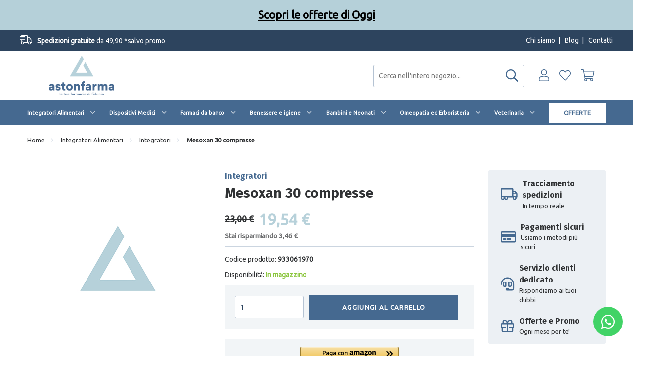

--- FILE ---
content_type: text/html; charset=UTF-8
request_url: https://www.astonfarma.it/mesoxan-30-cpr-933061970.html
body_size: 25090
content:
<!doctype html>
<html lang="it">
    <head prefix="og: http://ogp.me/ns# fb: http://ogp.me/ns/fb# product: http://ogp.me/ns/product#">
        <script>
    var BASE_URL = 'https://www.astonfarma.it/';
    var require = {
        "baseUrl": "https://www.astonfarma.it/static/version1759161434/frontend/Mg/Adem/it_IT"
    };
</script>
        <meta charset="utf-8"/>
<meta name="title" content="Vendita Mesoxan 30 compresse | Farmacia Online Astonfarma"/>
<meta name="description" content="Cerchi Mesoxan 30 compresse? Scegli Mesoxan 30 compresse nella farmacia online di Astonfarma, ora disponibile a prezzo speciale."/>
<meta name="robots" content="INDEX,FOLLOW"/>
<meta name="viewport" content="width=device-width, initial-scale=1"/>
<meta name="format-detection" content="telephone=no"/>
<title>Vendita Mesoxan 30 compresse | Farmacia Online Astonfarma</title>
<link  rel="stylesheet" type="text/css"  media="all" href="https://www.astonfarma.it/static/version1759161434/frontend/Mg/Adem/it_IT/mage/calendar.css" />
<link  rel="stylesheet" type="text/css"  media="all" href="https://www.astonfarma.it/static/version1759161434/frontend/Mg/Adem/it_IT/Adem_StickyBar/css/style-sticky.css" />
<link  rel="stylesheet" type="text/css"  media="all" href="https://www.astonfarma.it/static/version1759161434/frontend/Mg/Adem/it_IT/Magento_Theme/lib/fontawesome/css/all.min.css" />
<link  rel="stylesheet" type="text/css"  media="all" href="https://www.astonfarma.it/static/version1759161434/frontend/Mg/Adem/it_IT/Magento_Theme/lib/modulobox/dist/modulobox.min.css" />
<link  rel="stylesheet" type="text/css"  media="all" href="https://www.astonfarma.it/static/version1759161434/frontend/Mg/Adem/it_IT/Magento_Theme/lib/normalize/normalize.css" />
<link  rel="stylesheet" type="text/css"  media="all" href="https://www.astonfarma.it/static/version1759161434/frontend/Mg/Adem/it_IT/Magento_Theme/lib/swiper/css/swiper.min.css" />
<link  rel="stylesheet" type="text/css"  media="all" href="https://www.astonfarma.it/static/version1759161434/frontend/Mg/Adem/it_IT/Magento_Theme/dist/css/style.css" />
<link  rel="stylesheet" type="text/css"  media="all" href="https://www.astonfarma.it/static/version1759161434/frontend/Mg/Adem/it_IT/Clerk_Clerk/css/powerstep.css" />
<link  rel="stylesheet" type="text/css"  media="all" href="https://www.astonfarma.it/static/version1759161434/frontend/Mg/Adem/it_IT/Mageplaza_Core/css/owl.carousel.css" />
<link  rel="stylesheet" type="text/css"  media="all" href="https://www.astonfarma.it/static/version1759161434/frontend/Mg/Adem/it_IT/Mageplaza_Core/css/owl.theme.css" />
<link  rel="stylesheet" type="text/css"  media="all" href="https://www.astonfarma.it/static/version1759161434/frontend/Mg/Adem/it_IT/Mageplaza_BannerSlider/css/animate.min.css" />
<link  rel="stylesheet" type="text/css"  media="all" href="https://www.astonfarma.it/static/version1759161434/frontend/Mg/Adem/it_IT/Mageplaza_BannerSlider/css/bannerslider.css" />
<link  rel="stylesheet" type="text/css"  media="all" href="https://www.astonfarma.it/static/version1759161434/frontend/Mg/Adem/it_IT/mage/gallery/gallery.css" />
<link  rel="stylesheet" type="text/css"  media="all" href="https://www.astonfarma.it/static/version1759161434/frontend/Mg/Adem/it_IT/Aheadworks_ShopByBrand/css/slider.css" />
<link  rel="stylesheet" type="text/css"  media="all" href="https://www.astonfarma.it/static/version1759161434/frontend/Mg/Adem/it_IT/Amasty_BannersLite/css/style.css" />
<link  rel="stylesheet" type="text/css"  media="all" href="https://www.astonfarma.it/static/version1759161434/frontend/Mg/Adem/it_IT/Amasty_Promo/css/banner.css" />
<link  rel="stylesheet" type="text/css"  media="all" href="https://www.astonfarma.it/static/version1759161434/frontend/Mg/Adem/it_IT/MageWorx_MultiFees/css/style.css" />
<link  rel="stylesheet" type="text/css"  media="all" href="https://www.astonfarma.it/static/version1759161434/frontend/Mg/Adem/it_IT/Scalapay_Scalapay/css/scalapay.css" />
<link  rel="stylesheet" type="text/css"  media="all" href="https://www.astonfarma.it/static/version1759161434/frontend/Mg/Adem/it_IT/Amasty_Promo/css/source/mkcss/ampromo.css" />
<link  rel="stylesheet" type="text/css"  media="print" href="https://www.astonfarma.it/static/version1759161434/frontend/Mg/Adem/it_IT/css/print.css" />
<script  type="text/javascript"  src="https://www.astonfarma.it/static/version1759161434/frontend/Mg/Adem/it_IT/requirejs/require.js"></script>
<script  type="text/javascript"  src="https://www.astonfarma.it/static/version1759161434/frontend/Mg/Adem/it_IT/mage/requirejs/mixins.js"></script>
<script  type="text/javascript"  src="https://www.astonfarma.it/static/version1759161434/frontend/Mg/Adem/it_IT/requirejs-config.js"></script>
<script  type="text/javascript"  src="https://www.astonfarma.it/static/version1759161434/frontend/Mg/Adem/it_IT/mage/polyfill.js"></script>
<script  type="text/javascript"  src="https://www.astonfarma.it/static/version1759161434/frontend/Mg/Adem/it_IT/Adem_StickyBar/js/script.js"></script>
<script  type="text/javascript"  src="https://www.astonfarma.it/static/version1759161434/frontend/Mg/Adem/it_IT/Mageplaza_BannerSlider/js/script.js"></script>
<script  type="text/javascript"  src="https://www.astonfarma.it/static/version1759161434/frontend/Mg/Adem/it_IT/Adem_TierPricesBox/js/script.js"></script>
<script  type="text/javascript"  src="https://www.astonfarma.it/static/version1759161434/frontend/Mg/Adem/it_IT/Scalapay_Scalapay/js/scalapay.js"></script>
<link  rel="canonical" href="https://www.astonfarma.it/mesoxan-30-cpr-933061970.html" />
<link  rel="icon" type="image/x-icon" href="https://www.astonfarma.it/media/favicon/stores/1/favicon_1.png" />
<link  rel="shortcut icon" type="image/x-icon" href="https://www.astonfarma.it/media/favicon/stores/1/favicon_1.png" />
<script type="text/javascript"  src="https://apiv2.popupsmart.com/api/Bundle/355059" async></script>                <script>
        window.getWpCookie = function(name) {
            match = document.cookie.match(new RegExp(name + '=([^;]+)'));
            if (match) return decodeURIComponent(match[1].replace(/\+/g, ' ')) ;
        };

        window.dataLayer = window.dataLayer || [];
                var dlObjects = [{"ecommerce":{"detail":{"products":[{"name":"Mesoxan 30 compresse","id":"933061970","price":"19.54","category":"Integratori Alimentari\/Integratori"}]},"currencyCode":"EUR"},"event":"view_item"}];
        for (var i in dlObjects) {
            window.dataLayer.push(dlObjects[i]);
        }
                var wpCookies = ['wp_customerId','wp_customerGroup'];
        wpCookies.map(function(cookieName) {
            var cookieValue = window.getWpCookie(cookieName);
            if (cookieValue) {
                var dlObject = {};
                dlObject[cookieName.replace('wp_', '')] = cookieValue;
                window.dataLayer.push(dlObject);
            }
        });
    </script>

    <!-- Google Tag Manager -->
<script>(function(w,d,s,l,i){w[l]=w[l]||[];w[l].push({'gtm.start':
new Date().getTime(),event:'gtm.js'});var f=d.getElementsByTagName(s)[0],
j=d.createElement(s),dl=l!='dataLayer'?'&l='+l:'';j.async=true;j.src=
'https://www.googletagmanager.com/gtm.js?id='+i+dl;f.parentNode.insertBefore(j,f);
})(window,document,'script','dataLayer','GTM-WBJ4LBN');</script>
<!-- End Google Tag Manager -->    
<!-- BEGIN GOOGLE VERIFICATION TAG -->
<!-- END GOOGLE VERIFICATION TAG -->
<!-- BEGIN GTAG GLOBAL TAG -->
<!-- END GTAG GLOBAL TAG -->
<link rel="stylesheet" type="text/css" media="all" href="https://maxcdn.bootstrapcdn.com/font-awesome/latest/css/font-awesome.min.css">

<meta property="og:type" content="product" />
<meta property="og:title" content="Mesoxan&#x20;30&#x20;compresse" />
<meta property="og:image" content="https://www.astonfarma.it/media/catalog/product/placeholder/default/placeholder.jpg" />
<meta property="og:description" content="" />
<meta property="og:url" content="https://www.astonfarma.it/mesoxan-30-cpr-933061970.html" />
    <meta property="product:price:amount" content="19.540000"/>
    <meta property="product:price:currency" content="EUR"/>

    </head>
    <body data-container="body"
          data-mage-init='{"loaderAjax": {}, "loader": { "icon": "https://www.astonfarma.it/static/version1759161434/frontend/Mg/Adem/it_IT/images/loader-2.gif"}}'
        class="catalog-product-view product-mesoxan-30-cpr-933061970 page-layout-product_view">
        <!-- Google Tag Manager (noscript) -->
<noscript><iframe src="https://www.googletagmanager.com/ns.html?id=GTM-WBJ4LBN"
height="0" width="0" style="display:none;visibility:hidden"></iframe></noscript>
<!-- End Google Tag Manager (noscript) -->
<script>
    require.config({
        map: {
            '*': {
                wysiwygAdapter: 'mage/adminhtml/wysiwyg/tiny_mce/tinymce4Adapter'
            }
        }
    });
</script>


<div
            class="ambanners ambanner-10"
        data-position="10"
        data-bannerid=""
        data-role="amasty-banner-container"
></div>    <script>
        require.config({
            deps: [
                'jquery',
                'mage/translate',
                'jquery/jquery-storageapi'
            ],
            callback: function ($) {
                'use strict';

                var dependencies = [],
                    versionObj;

                $.initNamespaceStorage('mage-translation-storage');
                $.initNamespaceStorage('mage-translation-file-version');
                versionObj = $.localStorage.get('mage-translation-file-version');

                
                if (versionObj.version !== '3b9c9e592e611f6483eda6da1bef10a9065b8238') {
                    dependencies.push(
                        'text!js-translation.json'
                    );

                }

                require.config({
                    deps: dependencies,
                    callback: function (string) {
                        if (typeof string === 'string') {
                            $.mage.translate.add(JSON.parse(string));
                            $.localStorage.set('mage-translation-storage', string);
                            $.localStorage.set(
                                'mage-translation-file-version',
                                {
                                    version: '3b9c9e592e611f6483eda6da1bef10a9065b8238'
                                }
                            );
                        } else {
                            $.mage.translate.add($.localStorage.get('mage-translation-storage'));
                        }
                    }
                });
            }
        });
    </script>

<script type="text/x-magento-init">
    {
        "*": {
            "mage/cookies": {
                "expires": null,
                "path": "\u002F",
                "domain": ".www.astonfarma.it",
                "secure": false,
                "lifetime": "3600"
            }
        }
    }
</script>
    <noscript>
        <div class="message global noscript">
            <div class="content">
                <p>
                    <strong>I JavaScript sembrano essere disabilitati nel tuo browser.</strong>
                    <span>Per una migliore esperienza sul nostro sito, assicurati di attivare i javascript nel tuo browser.</span>
                </p>
            </div>
        </div>
    </noscript>
<!-- BEGIN GTAG CART SCRIPT -->
<!-- END GTAG CART SCRIPT -->

    <script>
        require([
            'Amasty_InvisibleCaptcha/js/model/am-recaptcha',
    ], function (amRecaptchaModel) {
            amRecaptchaModel.setConfig({
                "formsToProtect": "form\u005Baction\u002A\u003D\u0022customer\u002Faccount\u002Fcreatepost\u0022\u005D,form\u005Baction\u002A\u003D\u0022customer\u002Faccount\u002FloginPost\u0022\u005D,form\u005Baction\u002A\u003D\u0022newsletter\u002Fsubscriber\u002Fnew\u0022\u005D,form\u005Baction\u002A\u003D\u0022customer\u002Faccount\u002Fforgotpasswordpost\u0022\u005D,form\u005Baction\u002A\u003D\u0022review\u002Fproduct\u002Fpost\u0022\u005D,form\u005Baction\u002A\u003D\u0022customer\u002Faccount\u002Fresetpasswordpost\u0022\u005D",
                "isEnabledOnPayments": "",
                "checkoutRecaptchaValidateUrl": "https://www.astonfarma.it/amcapthca/checkout/validate/",
                "recaptchaConfig": {
                    "lang": "hl\u003Dit",
                    "theme": "light",
                    "badge": "bottomright",
                    "sitekey": "6LdjAtkrAAAAABhefe91BUlzS2RqsETHOH_PpchQ"
                }
            })
    });
    </script>

<!-- BEGIN Trovaprezzi Trusted Program CODE -->

<script>
//<![CDATA
    //]]>
</script>
<!-- END  Trovaprezzi Trusted Program CODE -->
<div class="container"><header class="navbar-main"><div class="nav-topnav"><div class="row row-gutter"><div class="sect">
	<p><i class="fal fa-shipping-fast"></i><strong>Spedizioni gratuite </strong> da 49,90 *salvo promo</p>
</div>

<div class="sect">
	<p><a href="/chi-siamo">Chi siamo</a>&nbsp; | &nbsp; <a href="/blog/">Blog</a>&nbsp; | &nbsp; <a href="/contatti">Contatti</a></p></div></div></div><div class="nav-menu"><div class="row row-gutter"><div class="nav-main"><div class="nav-btn"><span></span>
<span></span>
<span></span>
<span></span></div>    
    <a class="logo" href="https://www.astonfarma.it/" title="">
	                <img src="https://www.astonfarma.it/media/logo/stores/1/logo.jpg"
                 title=""
                 alt=""
            />
	        </a><div class="nav-right"><div class="nav-search"><form class="form minisearch" id="search_mini_form" action="#" method="get">
    <input id="search"
                  type="text"
       name="q"
       value=""
       placeholder="Cerca nell'intero negozio..."
       class="input-text"
       maxlength="128"
       role="combobox"
       aria-haspopup="false"
       aria-autocomplete="both"
       autocomplete="off"/>

    <button type="submit"><i class="far fa-search"></i></button>

    <div id="search_autocomplete" class="search-autocomplete"></div>
    </form>

<script>
    require([
        'jquery'
    ], function($){

        $("#search_mini_form").on("submit", function(e){
            e.preventDefault();
        })

    });
</script>
</div><div class="nav-user"><ul class="header links">
<li class="nav-sign" data-label="o">

	        <a href="https://www.astonfarma.it/customer/account/login/referer/aHR0cHM6Ly93d3cuYXN0b25mYXJtYS5pdC9tZXNveGFuLTMwLWNwci05MzMwNjE5NzAuaHRtbA%2C%2C/"><i class="fal fa-user"></i></a>
    </li>
<li data-bind="scope: 'wishlist'">
    <a href="https://www.astonfarma.it/wishlist/">
                    <i class="fal fa-heart"></i>
            </a>
</li>

<script type="text/x-magento-init">
    {
        "*": {
            "Magento_Ui/js/core/app": {
                "components": {
                    "wishlist": {
                        "component": "Magento_Wishlist/js/view/wishlist"
                    }
                }
            }
        }
    }

</script>

<li data-block="minicart" class="nav-cart">

    <a href="https://www.astonfarma.it/checkout/cart/" data-bind="scope: 'minicart_content'">
        <i class="fal fa-shopping-cart"></i>
        <span class="cart-count count" data-bind="css: { empty: !!getCartParam('summary_count') == false }, blockLoader: isLoading"><!-- ko text: getCartParam('summary_count') --><!-- /ko --></span>
    </a>

	        <script>
            require(['jquery'], function ($) {
                $('a.action.showcart').click(function() {
                    $(document.body).trigger('processStart');
                });
            });
        </script>
	    <script>
        window.checkout = {"shoppingCartUrl":"https:\/\/www.astonfarma.it\/checkout\/cart\/","checkoutUrl":"https:\/\/www.astonfarma.it\/checkout\/","updateItemQtyUrl":"https:\/\/www.astonfarma.it\/checkout\/sidebar\/updateItemQty\/","removeItemUrl":"https:\/\/www.astonfarma.it\/checkout\/sidebar\/removeItem\/","imageTemplate":"Magento_Catalog\/product\/image_with_borders","baseUrl":"https:\/\/www.astonfarma.it\/","minicartMaxItemsVisible":5,"websiteId":"1","maxItemsToDisplay":10,"storeId":"1","customerLoginUrl":"https:\/\/www.astonfarma.it\/customer\/account\/login\/referer\/aHR0cHM6Ly93d3cuYXN0b25mYXJtYS5pdC9tZXNveGFuLTMwLWNwci05MzMwNjE5NzAuaHRtbA%2C%2C\/","isRedirectRequired":false,"autocomplete":"off","captcha":{"user_login":{"isCaseSensitive":false,"imageHeight":50,"imageSrc":"","refreshUrl":"https:\/\/www.astonfarma.it\/captcha\/refresh\/","isRequired":false,"timestamp":1768823537}}};
    </script>
    <script type="text/x-magento-init">
    {
        "[data-block='minicart']": {
            "Magento_Ui/js/core/app": {"components":{"minicart_content":{"children":{"subtotal.container":{"children":{"subtotal":{"children":{"subtotal.totals":{"config":{"display_cart_subtotal_incl_tax":1,"display_cart_subtotal_excl_tax":0}}},"component":"uiComponent","config":{"template":"Magento_Checkout\/minicart\/subtotal"}}},"component":"uiComponent","config":{"displayArea":"subtotalContainer"}},"extra_info":{"component":"uiComponent","config":{"displayArea":"extraInfo"}},"promotion":{"component":"uiComponent","config":{"displayArea":"promotion"}}},"component":"Magento_Checkout\/js\/view\/minicart","config":{"template":"Magento_Checkout\/minicart\/content"}}},"types":[]}        },
        "*": {
            "Magento_Ui/js/block-loader": "https://www.astonfarma.it/static/version1759161434/frontend/Mg/Adem/it_IT/images/loader-1.gif"
        }
    }
    </script>
</li>


</ul></div></div></div></div></div>    <div class="nav-cat">
                <div class="row row-gutter" data-mage-init='{"tabs":{"openedState":"active"}}'>
                                            
<ul>
    <li class="menu-link dropdown"><a href="https://www.astonfarma.it/integratori-alimentari.html">Integratori Alimentari</a><ul>
							<li>
								<a title="Integratori" href="https://www.astonfarma.it/integratori-alimentari/integratori.html" class="mm-cat-title">Integratori</a>
							</li>
							<li>
								<a title="Alimenti" href="https://www.astonfarma.it/integratori-alimentari/alimenti.html" class="mm-cat-title">Alimenti</a>
							</li></ul></li><li class="menu-link dropdown"><a href="https://www.astonfarma.it/dispositivi-medici.html">Dispositivi Medici</a><ul>
							<li>
								<a title="Antizanzare e repellenti" href="https://www.astonfarma.it/dispositivi-medici/antizanzare-e-repellenti.html" class="mm-cat-title">Antizanzare e repellenti</a>
							</li>
							<li>
								<a title="Articoli sanitari" href="https://www.astonfarma.it/dispositivi-medici/articoli-sanitari.html" class="mm-cat-title">Articoli sanitari</a>
							</li>
							<li>
								<a title="Benessere sessuale" href="https://www.astonfarma.it/dispositivi-medici/benessere-sessuale.html" class="mm-cat-title">Benessere sessuale</a>
							</li>
							<li>
								<a title="Apparecchiature elettromedicali" href="https://www.astonfarma.it/dispositivi-medici/apparecchiature-elettromedicali.html" class="mm-cat-title">Apparecchiature elettromedicali</a>
							</li>
							<li>
								<a title="Kit per medicazione" href="https://www.astonfarma.it/dispositivi-medici/kit-per-medicazione.html" class="mm-cat-title">Kit per medicazione</a>
							</li>
							<li>
								<a title="Articoli per la casa" href="https://www.astonfarma.it/dispositivi-medici/articoli-per-la-casa.html" class="mm-cat-title">Articoli per la casa</a>
							</li></ul></li><li class="menu-link dropdown"><a href="https://www.astonfarma.it/farmaci-da-banco.html">Farmaci da banco</a><ul>
							<li>
								<a title="Farmaci per allergie" href="https://www.astonfarma.it/farmaci-da-banco/farmaci-per-allergie.html" class="mm-cat-title">Farmaci per allergie</a>
							</li>
							<li>
								<a title="Farmaci per altri disturbi" href="https://www.astonfarma.it/farmaci-da-banco/farmaci-per-altri-disturbi.html" class="mm-cat-title">Farmaci per altri disturbi</a>
							</li>
							<li>
								<a title="Farmaci per gli occhi" href="https://www.astonfarma.it/farmaci-da-banco/farmaci-per-gli-occhi.html" class="mm-cat-title">Farmaci per gli occhi</a>
							</li>
							<li>
								<a title="Antidolorifici e antinfiammatori" href="https://www.astonfarma.it/farmaci-da-banco/antidolorifici-e-antinfiammatori.html" class="mm-cat-title">Antidolorifici e antinfiammatori</a>
							</li>
							<li>
								<a title="Farmaci influenza e raffreddore" href="https://www.astonfarma.it/farmaci-da-banco/farmaci-influenza-e-raffreddore.html" class="mm-cat-title">Farmaci influenza e raffreddore</a>
							</li>
							<li>
								<a title="Farmaci per pelle e mucose" href="https://www.astonfarma.it/farmaci-da-banco/farmaci-per-pelle-e-mucose.html" class="mm-cat-title">Farmaci per pelle e mucose</a>
							</li>
							<li>
								<a title="Farmaci gastro intestinali" href="https://www.astonfarma.it/farmaci-da-banco/farmaci-gastro-intestinali.html" class="mm-cat-title">Farmaci gastro intestinali</a>
							</li></ul></li><li class="menu-link dropdown"><a href="https://www.astonfarma.it/benessere-e-igiene.html">Benessere e igiene</a><ul>
							<li>
								<a title="Prodotti per capelli" href="https://www.astonfarma.it/benessere-e-igiene/prodotti-per-capelli.html" class="mm-cat-title">Prodotti per capelli</a>
							</li>
							<li>
								<a title="Igiene orale" href="https://www.astonfarma.it/benessere-e-igiene/igiene-orale.html" class="mm-cat-title">Igiene orale</a>
							</li>
							<li>
								<a title="Mani e piedi" href="https://www.astonfarma.it/benessere-e-igiene/mani-e-piedi.html" class="mm-cat-title">Mani e piedi</a>
							</li>
							<li>
								<a title="Solari e abbronzanti" href="https://www.astonfarma.it/benessere-e-igiene/solari-e-abbronzanti.html" class="mm-cat-title">Solari e abbronzanti</a>
							</li>
							<li>
								<a title="Make up" href="https://www.astonfarma.it/benessere-e-igiene/make-up.html" class="mm-cat-title">Make up</a>
							</li>
							<li>
								<a title="Prodotti per le unghie" href="https://www.astonfarma.it/benessere-e-igiene/prodotti-per-le-unghie.html" class="mm-cat-title">Prodotti per le unghie</a>
							</li>
							<li>
								<a title="Prodotti per il viso" href="https://www.astonfarma.it/benessere-e-igiene/prodotti-per-il-viso.html" class="mm-cat-title">Prodotti per il viso</a>
							</li>
							<li>
								<a title="Prodotti per gli occhi" href="https://www.astonfarma.it/benessere-e-igiene/prodotti-per-gli-occhi.html" class="mm-cat-title">Prodotti per gli occhi</a>
							</li>
							<li>
								<a title="Prodotti per il corpo" href="https://www.astonfarma.it/benessere-e-igiene/prodotti-per-il-corpo.html" class="mm-cat-title">Prodotti per il corpo</a>
							</li></ul></li><li class="menu-link dropdown"><a href="https://www.astonfarma.it/bambini-e-neonati.html">Bambini e Neonati</a><ul>
							<li>
								<a title="Accessori per neonati" href="https://www.astonfarma.it/bambini-e-neonati/accessori-per-neonati.html" class="mm-cat-title">Accessori per neonati</a>
							</li>
							<li>
								<a title="Integratori e alimenti" href="https://www.astonfarma.it/bambini-e-neonati/integratori-e-alimenti.html" class="mm-cat-title">Integratori e alimenti</a>
							</li>
							<li>
								<a title="Igiene e cura del bambino" href="https://www.astonfarma.it/bambini-e-neonati/igiene-e-cura-del-bambino.html" class="mm-cat-title">Igiene e cura del bambino</a>
							</li>
							<li>
								<a title="Prodotti per la mamma" href="https://www.astonfarma.it/bambini-e-neonati/prodotti-per-la-mamma.html" class="mm-cat-title">Prodotti per la mamma</a>
							</li>
							<li>
								<a title="Giochi per neonati" href="https://www.astonfarma.it/bambini-e-neonati/giochi-per-neonati.html" class="mm-cat-title">Giochi per neonati</a>
							</li></ul></li><li class="menu-link dropdown"><a href="https://www.astonfarma.it/omeopatia-ed-erboristeria.html">Omeopatia ed Erboristeria</a><ul>
							<li>
								<a title="Omeopatia" href="https://www.astonfarma.it/omeopatia-ed-erboristeria/omeopatia.html" class="mm-cat-title">Omeopatia</a>
							</li>
							<li>
								<a title="Erboristeria" href="https://www.astonfarma.it/omeopatia-ed-erboristeria/erboristeria.html" class="mm-cat-title">Erboristeria</a>
							</li></ul></li><li class="menu-link dropdown"><a href="https://www.astonfarma.it/veterinaria.html">Veterinaria</a><ul>
							<li>
								<a title="Alimenti complementari" href="https://www.astonfarma.it/veterinaria/alimenti-complementari.html" class="mm-cat-title">Alimenti complementari</a>
							</li>
							<li>
								<a title="Antiparassitari e antipulci" href="https://www.astonfarma.it/veterinaria/antiparassitari-e-antipulci.html" class="mm-cat-title">Antiparassitari e antipulci</a>
							</li>
							<li>
								<a title="Integratori per animali" href="https://www.astonfarma.it/veterinaria/integratori-per-animali.html" class="mm-cat-title">Integratori per animali</a>
							</li>
							<li>
								<a title="Parafarmaci per animali" href="https://www.astonfarma.it/veterinaria/parafarmaci-per-animali.html" class="mm-cat-title">Parafarmaci per animali</a>
							</li>
							<li>
								<a title="Prodotti per toelettatura e igiene animali" href="https://www.astonfarma.it/veterinaria/prodotti-per-toelettatura-e-igiene-animali.html" class="mm-cat-title">Prodotti per toelettatura e igiene animali</a>
							</li></ul></li>    
    <li class="special">
        <a href="/promozioni.html">offerte</a>
    </li>
</ul>                                            <!-- Account links -->                                    </div>
    </div>

    
    
        <div class="nav-side">

            <div class="nav-side-inset">

                <div class="nav-wrap">

                    <a class="nav-close-bx">
                      <i class="fal fa-times"></i>
                      <span>Chiudi</span>
                    </a>

                    <ul class="nav-main">
                        <li><span>Scegli&#x20;una&#x20;categoria</span></li>

                        <li>
                            <a href="/promozioni.html">Offerte</a>
                        </li>

                        
                            <li>
                                <span>Integratori Alimentari</span>

                                <ul>
                                    <li class="nav-back"><span>Integratori Alimentari</span></li>

                                    
                                        
                                            <li>
					                                                                                <span>Integratori</span>
                                                
                                                
                                                    <ul>
                                                        <li class="nav-back"><span>Integratori</span></li>
						                                                                                            <li><a href="https://www.astonfarma.it/integratori-alimentari/integratori/integratori-dimagranti.html">Integratori dimagranti</a></li>
						                                                                                            <li><a href="https://www.astonfarma.it/integratori-alimentari/integratori/integratori-per-colesterolo-e-omega-3.html">Integratori per colesterolo e omega 3</a></li>
						                                                                                            <li><a href="https://www.astonfarma.it/integratori-alimentari/integratori/integratori-antiossidanti-e-antiage.html">Integratori antiossidanti e antiage</a></li>
						                                                                                            <li><a href="https://www.astonfarma.it/integratori-alimentari/integratori/integratori-per-l-umore.html">Integratori per l'umore</a></li>
						                                                                                            <li><a href="https://www.astonfarma.it/integratori-alimentari/integratori/integratori-per-le-donne.html">Integratori per le donne</a></li>
						                                                                                            <li><a href="https://www.astonfarma.it/integratori-alimentari/integratori/integratori-per-la-circolazione.html">Integratori per la circolazione</a></li>
						                                                                                            <li><a href="https://www.astonfarma.it/integratori-alimentari/integratori/integratori-per-la-memoria.html">Integratori per la memoria</a></li>
						                                                                                            <li><a href="https://www.astonfarma.it/integratori-alimentari/integratori/integratori-per-il-corpo.html">Integratori per il corpo</a></li>
						                                                                                            <li><a href="https://www.astonfarma.it/integratori-alimentari/integratori/integratori-per-sportivi.html">Integratori per sportivi</a></li>
						                                                                                            <li><a href="https://www.astonfarma.it/integratori-alimentari/integratori/integratori-vari.html">Integratori vari</a></li>
						                                                                                    </ul>

                                                                                            </li>

                                        
                                            <li>
					                                                                                <span>Alimenti</span>
                                                
                                                
                                                    <ul>
                                                        <li class="nav-back"><span>Alimenti</span></li>
						                                                                                            <li><a href="https://www.astonfarma.it/integratori-alimentari/alimenti/alimenti-dietetici.html">Alimenti dietetici</a></li>
						                                                                                            <li><a href="https://www.astonfarma.it/integratori-alimentari/alimenti/alimenti-biologici.html">Alimenti biologici</a></li>
						                                                                                            <li><a href="https://www.astonfarma.it/integratori-alimentari/alimenti/alimenti-speciali.html">Alimenti speciali</a></li>
						                                                                                            <li><a href="https://www.astonfarma.it/integratori-alimentari/alimenti/alimenti-per-il-controllo-del-diabete.html">Alimenti per il controllo del diabete</a></li>
						                                                                                            <li><a href="https://www.astonfarma.it/integratori-alimentari/alimenti/alimenti-per-celiaci.html">Alimenti per celiaci</a></li>
						                                                                                            <li><a href="https://www.astonfarma.it/integratori-alimentari/alimenti/altri-alimenti.html">Altri alimenti</a></li>
						                                                                                    </ul>

                                                                                            </li>

                                        
                                                                    </ul>
                            </li>

                        
                            <li>
                                <span>Dispositivi Medici</span>

                                <ul>
                                    <li class="nav-back"><span>Dispositivi Medici</span></li>

                                    
                                        
                                            <li>
					                                                                                <span>Antizanzare e repellenti</span>
                                                
                                                
                                                    <ul>
                                                        <li class="nav-back"><span>Antizanzare e repellenti</span></li>
						                                                                                            <li><a href="https://www.astonfarma.it/dispositivi-medici/antizanzare-e-repellenti/antizanzare-e-repellenti-per-adulti.html">Antizanzare e repellenti per adulti</a></li>
						                                                                                            <li><a href="https://www.astonfarma.it/dispositivi-medici/antizanzare-e-repellenti/antizanzare-e-repellenti-per-bambini.html">Antizanzare e repellenti per bambini</a></li>
						                                                                                    </ul>

                                                                                            </li>

                                        
                                            <li>
					                                                                                <span>Articoli sanitari</span>
                                                
                                                
                                                    <ul>
                                                        <li class="nav-back"><span>Articoli sanitari</span></li>
						                                                                                            <li><a href="https://www.astonfarma.it/dispositivi-medici/articoli-sanitari/prodotti-antidecubito.html">Prodotti antidecubito</a></li>
						                                                                                            <li><a href="https://www.astonfarma.it/dispositivi-medici/articoli-sanitari/diagnostici-e-termoterapia.html">Diagnostici e termoterapia</a></li>
						                                                                                            <li><a href="https://www.astonfarma.it/dispositivi-medici/articoli-sanitari/bastoni-e-stampelle.html">Bastoni e stampelle</a></li>
						                                                                                            <li><a href="https://www.astonfarma.it/dispositivi-medici/articoli-sanitari/assorbenti-e-pannolini.html">Assorbenti e pannolini</a></li>
						                                                                                            <li><a href="https://www.astonfarma.it/dispositivi-medici/articoli-sanitari/accessori-sanitari.html">Accessori sanitari</a></li>
						                                                                                            <li><a href="https://www.astonfarma.it/dispositivi-medici/articoli-sanitari/materie-prime.html">Materie prime</a></li>
						                                                                                    </ul>

                                                                                            </li>

                                        
                                            <li>
					                                                                                <span>Benessere sessuale</span>
                                                
                                                
                                                    <ul>
                                                        <li class="nav-back"><span>Benessere sessuale</span></li>
						                                                                                            <li><a href="https://www.astonfarma.it/dispositivi-medici/benessere-sessuale/contraccettivi.html">Contraccettivi</a></li>
						                                                                                            <li><a href="https://www.astonfarma.it/dispositivi-medici/benessere-sessuale/lubrificanti-e-vibratori.html">Lubrificanti e vibratori</a></li>
						                                                                                            <li><a href="https://www.astonfarma.it/dispositivi-medici/benessere-sessuale/test-fertilita.html">Test fertilità</a></li>
						                                                                                            <li><a href="https://www.astonfarma.it/dispositivi-medici/benessere-sessuale/test-gravidanza.html">Test gravidanza</a></li>
						                                                                                    </ul>

                                                                                            </li>

                                        
                                            <li>
					                                                                                <span>Apparecchiature elettromedicali</span>
                                                
                                                
                                                    <ul>
                                                        <li class="nav-back"><span>Apparecchiature elettromedicali</span></li>
						                                                                                            <li><a href="https://www.astonfarma.it/dispositivi-medici/apparecchiature-elettromedicali/aerosol.html">Aerosol</a></li>
						                                                                                            <li><a href="https://www.astonfarma.it/dispositivi-medici/apparecchiature-elettromedicali/termometri-e-bilance.html">Termometri e bilance</a></li>
						                                                                                            <li><a href="https://www.astonfarma.it/dispositivi-medici/apparecchiature-elettromedicali/misuratore-glicemia-e-pressione.html">Misuratore glicemia e pressione</a></li>
						                                                                                            <li><a href="https://www.astonfarma.it/dispositivi-medici/apparecchiature-elettromedicali/borse-termiche.html">Borse termiche</a></li>
						                                                                                    </ul>

                                                                                            </li>

                                        
                                            <li>
					                                                                                <span>Kit per medicazione</span>
                                                
                                                
                                                    <ul>
                                                        <li class="nav-back"><span>Kit per medicazione</span></li>
						                                                                                            <li><a href="https://www.astonfarma.it/dispositivi-medici/kit-per-medicazione/medicazioni-e-disinfettanti.html">Medicazioni e disinfettanti</a></li>
						                                                                                            <li><a href="https://www.astonfarma.it/dispositivi-medici/kit-per-medicazione/primo-soccorso.html">Primo soccorso</a></li>
						                                                                                            <li><a href="https://www.astonfarma.it/dispositivi-medici/kit-per-medicazione/garze-e-bende.html">Garze e bende</a></li>
						                                                                                    </ul>

                                                                                            </li>

                                        
                                            <li>
					                                                                                <span>Articoli per la casa</span>
                                                
                                                
                                                    <ul>
                                                        <li class="nav-back"><span>Articoli per la casa</span></li>
						                                                                                            <li><a href="https://www.astonfarma.it/dispositivi-medici/articoli-per-la-casa/adulti.html">Adulti</a></li>
						                                                                                    </ul>

                                                                                            </li>

                                        
                                                                    </ul>
                            </li>

                        
                            <li>
                                <span>Farmaci da banco</span>

                                <ul>
                                    <li class="nav-back"><span>Farmaci da banco</span></li>

                                    
                                        
                                            <li>
					                                                                                <span>Farmaci per allergie</span>
                                                
                                                
                                                    <ul>
                                                        <li class="nav-back"><span>Farmaci per allergie</span></li>
						                                                                                            <li><a href="https://www.astonfarma.it/farmaci-da-banco/farmaci-per-allergie/antistaminici-e-spray-nasali.html">Antistaminici e spray nasali</a></li>
						                                                                                    </ul>

                                                                                            </li>

                                        
                                            <li>
					                                                                                <span>Farmaci per altri disturbi</span>
                                                
                                                
                                                    <ul>
                                                        <li class="nav-back"><span>Farmaci per altri disturbi</span></li>
						                                                                                            <li><a href="https://www.astonfarma.it/farmaci-da-banco/farmaci-per-altri-disturbi/farmaci-dimagranti.html">Farmaci dimagranti</a></li>
						                                                                                            <li><a href="https://www.astonfarma.it/farmaci-da-banco/farmaci-per-altri-disturbi/farmaci-vitaminici.html">Farmaci vitaminici</a></li>
						                                                                                            <li><a href="https://www.astonfarma.it/farmaci-da-banco/farmaci-per-altri-disturbi/farmaci-per-traumi-ed-ematomi.html">Farmaci per traumi ed ematomi</a></li>
						                                                                                            <li><a href="https://www.astonfarma.it/farmaci-da-banco/farmaci-per-altri-disturbi/aiuti-per-smettere-di-fumare.html">Aiuti per smettere di fumare</a></li>
						                                                                                            <li><a href="https://www.astonfarma.it/farmaci-da-banco/farmaci-per-altri-disturbi/farmaci-vaginali.html">Farmaci vaginali</a></li>
						                                                                                    </ul>

                                                                                            </li>

                                        
                                            <li>
					                                                                                <span>Farmaci per gli occhi</span>
                                                
                                                
                                                    <ul>
                                                        <li class="nav-back"><span>Farmaci per gli occhi</span></li>
						                                                                                            <li><a href="https://www.astonfarma.it/farmaci-da-banco/farmaci-per-gli-occhi/colliri-decongestionanti.html">Colliri decongestionanti</a></li>
						                                                                                            <li><a href="https://www.astonfarma.it/farmaci-da-banco/farmaci-per-gli-occhi/disinfettanti-oculari.html">Disinfettanti oculari</a></li>
						                                                                                    </ul>

                                                                                            </li>

                                        
                                            <li>
					                                                                                <span>Antidolorifici e antinfiammatori</span>
                                                
                                                
                                                    <ul>
                                                        <li class="nav-back"><span>Antidolorifici e antinfiammatori</span></li>
						                                                                                            <li><a href="https://www.astonfarma.it/farmaci-da-banco/antidolorifici-e-antinfiammatori/dolori-muscolari-e-articolari.html">Dolori muscolari e articolari</a></li>
						                                                                                            <li><a href="https://www.astonfarma.it/farmaci-da-banco/antidolorifici-e-antinfiammatori/mal-d-orecchio-e-mal-di-denti.html">Mal d'orecchio e mal di denti</a></li>
						                                                                                            <li><a href="https://www.astonfarma.it/farmaci-da-banco/antidolorifici-e-antinfiammatori/mal-di-testa-ed-emicrania.html">Mal di testa ed emicrania</a></li>
						                                                                                    </ul>

                                                                                            </li>

                                        
                                            <li>
					                                                                                <span>Farmaci influenza e raffreddore</span>
                                                
                                                
                                                    <ul>
                                                        <li class="nav-back"><span>Farmaci influenza e raffreddore</span></li>
						                                                                                            <li><a href="https://www.astonfarma.it/farmaci-da-banco/farmaci-influenza-e-raffreddore/antipiretici.html">Antipiretici</a></li>
						                                                                                            <li><a href="https://www.astonfarma.it/farmaci-da-banco/farmaci-influenza-e-raffreddore/tosse-e-mal-di-gola.html">Tosse e mal di gola</a></li>
						                                                                                            <li><a href="https://www.astonfarma.it/farmaci-da-banco/farmaci-influenza-e-raffreddore/mucolitici-e-fluidificanti.html">Mucolitici e fluidificanti</a></li>
						                                                                                    </ul>

                                                                                            </li>

                                        
                                            <li>
					                                                                                <span>Farmaci per pelle e mucose</span>
                                                
                                                
                                                    <ul>
                                                        <li class="nav-back"><span>Farmaci per pelle e mucose</span></li>
						                                                                                            <li><a href="https://www.astonfarma.it/farmaci-da-banco/farmaci-per-pelle-e-mucose/anticellulite.html">Anticellulite</a></li>
						                                                                                            <li><a href="https://www.astonfarma.it/farmaci-da-banco/farmaci-per-pelle-e-mucose/acne.html">Acne</a></li>
						                                                                                            <li><a href="https://www.astonfarma.it/farmaci-da-banco/farmaci-per-pelle-e-mucose/labbra-ed-herpes.html">Labbra ed herpes</a></li>
						                                                                                            <li><a href="https://www.astonfarma.it/farmaci-da-banco/farmaci-per-pelle-e-mucose/antimicotici.html">Antimicotici</a></li>
						                                                                                            <li><a href="https://www.astonfarma.it/farmaci-da-banco/farmaci-per-pelle-e-mucose/farmaci-per-la-pelle.html">Farmaci per la pelle</a></li>
						                                                                                    </ul>

                                                                                            </li>

                                        
                                            <li>
					                                                                                <span>Farmaci gastro intestinali</span>
                                                
                                                
                                                    <ul>
                                                        <li class="nav-back"><span>Farmaci gastro intestinali</span></li>
						                                                                                            <li><a href="https://www.astonfarma.it/farmaci-da-banco/farmaci-gastro-intestinali/colite-e-dolori-addominali.html">Colite e dolori addominali</a></li>
						                                                                                            <li><a href="https://www.astonfarma.it/farmaci-da-banco/farmaci-gastro-intestinali/diarrea.html">Diarrea</a></li>
						                                                                                            <li><a href="https://www.astonfarma.it/farmaci-da-banco/farmaci-gastro-intestinali/gonfiore-addominale-meteorismo.html">Gonfiore addominale meteorismo</a></li>
						                                                                                            <li><a href="https://www.astonfarma.it/farmaci-da-banco/farmaci-gastro-intestinali/nausea-e-vomito.html">Nausea e vomito</a></li>
						                                                                                            <li><a href="https://www.astonfarma.it/farmaci-da-banco/farmaci-gastro-intestinali/emorroidi-e-ragadi.html">Emorroidi e ragadi</a></li>
						                                                                                            <li><a href="https://www.astonfarma.it/farmaci-da-banco/farmaci-gastro-intestinali/acidita-di-stomaco-e-reflusso.html">Acidità di stomaco e reflusso</a></li>
						                                                                                            <li><a href="https://www.astonfarma.it/farmaci-da-banco/farmaci-gastro-intestinali/fermenti-lattici.html">Fermenti lattici</a></li>
						                                                                                            <li><a href="https://www.astonfarma.it/farmaci-da-banco/farmaci-gastro-intestinali/stitichezza.html">Stitichezza</a></li>
						                                                                                    </ul>

                                                                                            </li>

                                        
                                                                    </ul>
                            </li>

                        
                            <li>
                                <span>Benessere e igiene</span>

                                <ul>
                                    <li class="nav-back"><span>Benessere e igiene</span></li>

                                    
                                        
                                            <li>
					                                                                                <span>Prodotti per capelli</span>
                                                
                                                
                                                    <ul>
                                                        <li class="nav-back"><span>Prodotti per capelli</span></li>
						                                                                                            <li><a href="https://www.astonfarma.it/benessere-e-igiene/prodotti-per-capelli/anticaduta-e-antiforfora.html">Anticaduta e antiforfora</a></li>
						                                                                                            <li><a href="https://www.astonfarma.it/benessere-e-igiene/prodotti-per-capelli/shampoo.html">Shampoo</a></li>
						                                                                                            <li><a href="https://www.astonfarma.it/benessere-e-igiene/prodotti-per-capelli/colorazioni.html">Colorazioni</a></li>
						                                                                                            <li><a href="https://www.astonfarma.it/benessere-e-igiene/prodotti-per-capelli/pediculosi-e-pidocchi.html">Pediculosi e pidocchi</a></li>
						                                                                                            <li><a href="https://www.astonfarma.it/benessere-e-igiene/prodotti-per-capelli/dermatite-seborroica.html">Dermatite seborroica</a></li>
						                                                                                    </ul>

                                                                                            </li>

                                        
                                            <li>
					                                                                                <span>Igiene orale</span>
                                                
                                                
                                                    <ul>
                                                        <li class="nav-back"><span>Igiene orale</span></li>
						                                                                                            <li><a href="https://www.astonfarma.it/benessere-e-igiene/igiene-orale/sbiancamento-denti.html">Sbiancamento denti</a></li>
						                                                                                            <li><a href="https://www.astonfarma.it/benessere-e-igiene/igiene-orale/carie.html">Carie</a></li>
						                                                                                            <li><a href="https://www.astonfarma.it/benessere-e-igiene/igiene-orale/afte-e-stomatite.html">Afte e stomatite</a></li>
						                                                                                            <li><a href="https://www.astonfarma.it/benessere-e-igiene/igiene-orale/pulizia-quotidiana.html">Pulizia quotidiana</a></li>
						                                                                                    </ul>

                                                                                            </li>

                                        
                                            <li>
					                                                                                <span>Mani e piedi</span>
                                                
                                                
                                                    <ul>
                                                        <li class="nav-back"><span>Mani e piedi</span></li>
						                                                                                            <li><a href="https://www.astonfarma.it/benessere-e-igiene/mani-e-piedi/antitraspiranti-e-antiodore.html">Antitraspiranti e antiodore</a></li>
						                                                                                            <li><a href="https://www.astonfarma.it/benessere-e-igiene/mani-e-piedi/nutrienti.html">Nutrienti</a></li>
						                                                                                            <li><a href="https://www.astonfarma.it/benessere-e-igiene/mani-e-piedi/antimicotici.html">Antimicotici</a></li>
						                                                                                    </ul>

                                                                                            </li>

                                        
                                            <li>
					                                                                                <span>Solari e abbronzanti</span>
                                                
                                                
                                                    <ul>
                                                        <li class="nav-back"><span>Solari e abbronzanti</span></li>
						                                                                                            <li><a href="https://www.astonfarma.it/benessere-e-igiene/solari-e-abbronzanti/abbronzanti-e-solari.html">Abbronzanti e solari</a></li>
						                                                                                            <li><a href="https://www.astonfarma.it/benessere-e-igiene/solari-e-abbronzanti/solari-per-bambini.html">Solari per bambini</a></li>
						                                                                                            <li><a href="https://www.astonfarma.it/benessere-e-igiene/solari-e-abbronzanti/protezione-viso-e-labbra.html">Protezione viso e labbra</a></li>
						                                                                                    </ul>

                                                                                            </li>

                                        
                                            <li>
					                                                                                <span>Make up</span>
                                                
                                                
                                                    <ul>
                                                        <li class="nav-back"><span>Make up</span></li>
						                                                                                            <li><a href="https://www.astonfarma.it/benessere-e-igiene/make-up/make-up-labbra.html">Make up labbra</a></li>
						                                                                                            <li><a href="https://www.astonfarma.it/benessere-e-igiene/make-up/make-up-occhi.html">Make up occhi</a></li>
						                                                                                            <li><a href="https://www.astonfarma.it/benessere-e-igiene/make-up/make-up-viso.html">Make up viso</a></li>
						                                                                                    </ul>

                                                                                            </li>

                                        
                                            <li>
					                                                                                <span>Prodotti per le unghie</span>
                                                
                                                
                                                    <ul>
                                                        <li class="nav-back"><span>Prodotti per le unghie</span></li>
						                                                                                            <li><a href="https://www.astonfarma.it/benessere-e-igiene/prodotti-per-le-unghie/onicomicosi-e-onicofagia.html">Onicomicosi e onicofagia</a></li>
						                                                                                            <li><a href="https://www.astonfarma.it/benessere-e-igiene/prodotti-per-le-unghie/rinforzanti-e-smalti.html">Rinforzanti e smalti</a></li>
						                                                                                    </ul>

                                                                                            </li>

                                        
                                            <li>
					                                                                                <span>Prodotti per il viso</span>
                                                
                                                
                                                    <ul>
                                                        <li class="nav-back"><span>Prodotti per il viso</span></li>
						                                                                                            <li><a href="https://www.astonfarma.it/benessere-e-igiene/prodotti-per-il-viso/antimacchie-e-anti-rughe.html">Antimacchie e anti rughe</a></li>
						                                                                                            <li><a href="https://www.astonfarma.it/benessere-e-igiene/prodotti-per-il-viso/rossore-e-couperose.html">Rossore e couperose</a></li>
						                                                                                            <li><a href="https://www.astonfarma.it/benessere-e-igiene/prodotti-per-il-viso/maschere-viso-e-acne.html">Maschere viso e acne</a></li>
						                                                                                            <li><a href="https://www.astonfarma.it/benessere-e-igiene/prodotti-per-il-viso/orecchie.html">Orecchie</a></li>
						                                                                                            <li><a href="https://www.astonfarma.it/benessere-e-igiene/prodotti-per-il-viso/idratanti-e-struccanti.html">Idratanti e struccanti</a></li>
						                                                                                            <li><a href="https://www.astonfarma.it/benessere-e-igiene/prodotti-per-il-viso/viso-uomo.html">Viso uomo</a></li>
						                                                                                            <li><a href="https://www.astonfarma.it/benessere-e-igiene/prodotti-per-il-viso/scrub.html">Scrub</a></li>
						                                                                                    </ul>

                                                                                            </li>

                                        
                                            <li>
					                                                                                <span>Prodotti per gli occhi</span>
                                                
                                                
                                                    <ul>
                                                        <li class="nav-back"><span>Prodotti per gli occhi</span></li>
						                                                                                            <li><a href="https://www.astonfarma.it/benessere-e-igiene/prodotti-per-gli-occhi/occhiali-e-lenti-a-contatto.html">Occhiali e lenti a contatto</a></li>
						                                                                                            <li><a href="https://www.astonfarma.it/benessere-e-igiene/prodotti-per-gli-occhi/cura-del-contorno-occhi.html">Cura del contorno occhi</a></li>
						                                                                                    </ul>

                                                                                            </li>

                                        
                                            <li>
					                                                                                <span>Prodotti per il corpo</span>
                                                
                                                
                                                    <ul>
                                                        <li class="nav-back"><span>Prodotti per il corpo</span></li>
						                                                                                            <li><a href="https://www.astonfarma.it/benessere-e-igiene/prodotti-per-il-corpo/bagnoschiuma-e-saponi.html">Bagnoschiuma e saponi</a></li>
						                                                                                            <li><a href="https://www.astonfarma.it/benessere-e-igiene/prodotti-per-il-corpo/deodoranti-e-antitraspiranti.html">Deodoranti e antitraspiranti</a></li>
						                                                                                            <li><a href="https://www.astonfarma.it/benessere-e-igiene/prodotti-per-il-corpo/gambe-gonfie.html">Gambe gonfie</a></li>
						                                                                                            <li><a href="https://www.astonfarma.it/benessere-e-igiene/prodotti-per-il-corpo/idratanti-e-lenitivi.html">Idratanti e lenitivi</a></li>
						                                                                                            <li><a href="https://www.astonfarma.it/benessere-e-igiene/prodotti-per-il-corpo/igiene-intima.html">Igiene intima</a></li>
						                                                                                            <li><a href="https://www.astonfarma.it/benessere-e-igiene/prodotti-per-il-corpo/scrub-e-peeling.html">Scrub e peeling</a></li>
						                                                                                            <li><a href="https://www.astonfarma.it/benessere-e-igiene/prodotti-per-il-corpo/depilazione.html">Depilazione</a></li>
						                                                                                            <li><a href="https://www.astonfarma.it/benessere-e-igiene/prodotti-per-il-corpo/seno.html">Seno</a></li>
						                                                                                            <li><a href="https://www.astonfarma.it/benessere-e-igiene/prodotti-per-il-corpo/smagliature.html">Smagliature</a></li>
						                                                                                    </ul>

                                                                                            </li>

                                        
                                                                    </ul>
                            </li>

                        
                            <li>
                                <span>Bambini e Neonati</span>

                                <ul>
                                    <li class="nav-back"><span>Bambini e Neonati</span></li>

                                    
                                        
                                            <li>
					                                                                                <span>Accessori per neonati</span>
                                                
                                                
                                                    <ul>
                                                        <li class="nav-back"><span>Accessori per neonati</span></li>
						                                                                                            <li><a href="https://www.astonfarma.it/bambini-e-neonati/accessori-per-neonati/giocattoli.html">Giocattoli</a></li>
						                                                                                            <li><a href="https://www.astonfarma.it/bambini-e-neonati/accessori-per-neonati/aspiratori-nasali.html">Aspiratori nasali</a></li>
						                                                                                            <li><a href="https://www.astonfarma.it/bambini-e-neonati/accessori-per-neonati/pappa-e-scaldabiberon.html">Pappa e scaldabiberon</a></li>
						                                                                                            <li><a href="https://www.astonfarma.it/bambini-e-neonati/accessori-per-neonati/bilance.html">Bilance</a></li>
						                                                                                            <li><a href="https://www.astonfarma.it/bambini-e-neonati/accessori-per-neonati/tettarelle.html">Tettarelle</a></li>
						                                                                                            <li><a href="https://www.astonfarma.it/bambini-e-neonati/accessori-per-neonati/sicurezza-e-passeggio.html">Sicurezza e passeggio</a></li>
						                                                                                            <li><a href="https://www.astonfarma.it/bambini-e-neonati/accessori-per-neonati/vari.html">Vari</a></li>
						                                                                                    </ul>

                                                                                            </li>

                                        
                                            <li>
					                                                                                <span>Integratori e alimenti</span>
                                                
                                                
                                                    <ul>
                                                        <li class="nav-back"><span>Integratori e alimenti</span></li>
						                                                                                            <li><a href="https://www.astonfarma.it/bambini-e-neonati/integratori-e-alimenti/latte.html">Latte</a></li>
						                                                                                            <li><a href="https://www.astonfarma.it/bambini-e-neonati/integratori-e-alimenti/prime-pappe.html">Prime pappe</a></li>
						                                                                                            <li><a href="https://www.astonfarma.it/bambini-e-neonati/integratori-e-alimenti/pastine.html">Pastine</a></li>
						                                                                                            <li><a href="https://www.astonfarma.it/bambini-e-neonati/integratori-e-alimenti/merende.html">Merende</a></li>
						                                                                                    </ul>

                                                                                            </li>

                                        
                                            <li>
					                                                                                <span>Igiene e cura del bambino</span>
                                                
                                                
                                                    <ul>
                                                        <li class="nav-back"><span>Igiene e cura del bambino</span></li>
						                                                                                            <li><a href="https://www.astonfarma.it/bambini-e-neonati/igiene-e-cura-del-bambino/igiene-del-corpo.html">Igiene del corpo</a></li>
						                                                                                            <li><a href="https://www.astonfarma.it/bambini-e-neonati/igiene-e-cura-del-bambino/igiene-orale.html">Igiene orale</a></li>
						                                                                                            <li><a href="https://www.astonfarma.it/bambini-e-neonati/igiene-e-cura-del-bambino/protezione.html">Protezione</a></li>
						                                                                                    </ul>

                                                                                            </li>

                                        
                                            <li>
					                                                                                <span>Prodotti per la mamma</span>
                                                
                                                
                                                    <ul>
                                                        <li class="nav-back"><span>Prodotti per la mamma</span></li>
						                                                                                            <li><a href="https://www.astonfarma.it/bambini-e-neonati/prodotti-per-la-mamma/allattamento-e-tiralatte.html">Allattamento e tiralatte</a></li>
						                                                                                    </ul>

                                                                                            </li>

                                        
                                            <li>
					                                                                                <a href="https://www.astonfarma.it/bambini-e-neonati/giochi-per-neonati.html">Giochi per neonati</a>
                                                
                                                                                            </li>

                                        
                                                                    </ul>
                            </li>

                        
                            <li>
                                <span>Omeopatia ed Erboristeria</span>

                                <ul>
                                    <li class="nav-back"><span>Omeopatia ed Erboristeria</span></li>

                                    
                                        
                                            <li>
					                                                                                <span>Omeopatia</span>
                                                
                                                
                                                    <ul>
                                                        <li class="nav-back"><span>Omeopatia</span></li>
						                                                                                            <li><a href="https://www.astonfarma.it/omeopatia-ed-erboristeria/omeopatia/farmaci-omeopatici.html">Farmaci omeopatici</a></li>
						                                                                                    </ul>

                                                                                            </li>

                                        
                                            <li>
					                                                                                <span>Erboristeria</span>
                                                
                                                
                                                    <ul>
                                                        <li class="nav-back"><span>Erboristeria</span></li>
						                                                                                            <li><a href="https://www.astonfarma.it/omeopatia-ed-erboristeria/erboristeria/estratti-vegetali.html">Estratti vegetali</a></li>
						                                                                                            <li><a href="https://www.astonfarma.it/omeopatia-ed-erboristeria/erboristeria/integratori-e-infusi.html">Integratori e infusi</a></li>
						                                                                                    </ul>

                                                                                            </li>

                                        
                                                                    </ul>
                            </li>

                        
                            <li>
                                <span>Veterinaria</span>

                                <ul>
                                    <li class="nav-back"><span>Veterinaria</span></li>

                                    
                                        
                                            <li>
					                                                                                <a href="https://www.astonfarma.it/veterinaria/alimenti-complementari.html">Alimenti complementari</a>
                                                
                                                                                            </li>

                                        
                                            <li>
					                                                                                <a href="https://www.astonfarma.it/veterinaria/antiparassitari-e-antipulci.html">Antiparassitari e antipulci</a>
                                                
                                                                                            </li>

                                        
                                            <li>
					                                                                                <a href="https://www.astonfarma.it/veterinaria/integratori-per-animali.html">Integratori per animali</a>
                                                
                                                                                            </li>

                                        
                                            <li>
					                                                                                <a href="https://www.astonfarma.it/veterinaria/parafarmaci-per-animali.html">Parafarmaci per animali</a>
                                                
                                                                                            </li>

                                        
                                            <li>
					                                                                                <a href="https://www.astonfarma.it/veterinaria/prodotti-per-toelettatura-e-igiene-animali.html">Prodotti per toelettatura e igiene animali</a>
                                                
                                                                                            </li>

                                        
                                                                    </ul>
                            </li>

                        
                    </ul>
                </div>

                <div class="nav-ft">
	                <ul>
<li><a href="/chi-siamo">Chi siamo</a></li>
<li><a href="/blog">Blog</a></li>
<li><a href="/contatti">Contatti</a></li>
</ul>                </div>
            </div>

        </div>

    
</header>
    <div class="breadcrumb">
        <div class="row row-gutter">
            <ul class="items">
                
                    
                    <li class="item home">
                                                    <a href="https://www.astonfarma.it/"
                               title="Vai alla Home Page">
                                Home                            </a>
                                            </li>
                
                    
                    <li class="item category6">
                                                    <a href="https://www.astonfarma.it/integratori-alimentari.html"
                               title="">
                                Integratori Alimentari                            </a>
                                            </li>
                
                    
                    <li class="item category7">
                                                    <a href="https://www.astonfarma.it/integratori-alimentari/integratori.html"
                               title="">
                                Integratori                            </a>
                                            </li>
                
                    
                    <li class="item product27021">
                                                    <strong>Mesoxan 30 compresse</strong>
                                            </li>
                            </ul>
        </div>
    </div>
<main id="maincontent" class="page-main"><a id="contentarea" tabindex="-1"></a>
<div class="page messages"><div data-placeholder="messages"></div>
<div data-bind="scope: 'messages'">

    <!-- ko if: cookieMessages && cookieMessages.length > 0 -->
    <div role="alert" data-bind="foreach: { data: cookieMessages, as: 'message' }" class="messages">
        <div id="ademAlertOnLoad" style="display: none;" data-bind="attr: { 'data-status': message.type }">
            <div data-bind="html: message.text"></div>
        </div>
    </div>
    <!-- /ko -->
    <!-- ko if: messages().messages && messages().messages.length > 0 -->
    <div role="alert" data-bind="foreach: { data: messages().messages, as: 'message' }" class="messages">
        <div id="ademAlertOnLoad" style="display: none;" data-bind="attr: {'data-status': message.type }">
            <div data-bind="html: message.text"></div>
        </div>
    </div>
    <!-- /ko -->

</div>

<script type="text/x-magento-init">
    {
        "*": {
            "Magento_Ui/js/core/app": {
                "components": {
                        "messages": {
                            "component": "Magento_Theme/js/view/messages"
                        }
                    }
                }
            }
    }
</script></div><section class="prd row"><div class="col-4 col-6-lg prd-img"><div class="gallery-placeholder _block-content-loading" data-gallery-role="gallery-placeholder">
    <div data-role="loader" class="loading-mask">
        <div class="loader">
            <img src="https://www.astonfarma.it/static/version1759161434/frontend/Mg/Adem/it_IT/images/loader-1.gif"
                 alt="Caricamento...">
        </div>
    </div>
</div>
<!--Fix for jumping content. Loader must be the same size as gallery.-->
<script>
    var config = {
            "width": 500,
            "thumbheight": 90,
            "navtype": "slides",
            "height": 500        },
        thumbBarHeight = 0,
        loader = document.querySelectorAll('[data-gallery-role="gallery-placeholder"] [data-role="loader"]')[0];

    if (config.navtype === 'horizontal') {
        thumbBarHeight = config.thumbheight;
    }

    loader.style.paddingBottom = ( config.height / config.width * 100) + "%";
</script>
<script type="text/x-magento-init">
    {
        "[data-gallery-role=gallery-placeholder]": {
            "mage/gallery/gallery": {
                "mixins":["magnifier/magnify"],
                "magnifierOpts": {"fullscreenzoom":"20","top":"","left":"","width":"","height":"","eventType":"hover","enabled":false},
                "data": [{"thumb":"https:\/\/www.astonfarma.it\/media\/catalog\/product\/placeholder\/default\/placeholder_3.jpg","img":"https:\/\/www.astonfarma.it\/media\/catalog\/product\/placeholder\/default\/placeholder.jpg","full":"https:\/\/www.astonfarma.it\/media\/catalog\/product\/placeholder\/default\/placeholder.jpg","caption":"","position":"0","isMain":true,"type":"image","videoUrl":null}],
                "options": {
                    "nav": "thumbs",
                    "loop": true,
                    "keyboard": true,
                    "arrows": true,
                    "allowfullscreen": true,
                    "showCaption": false,
                    "width": "500",
                    "thumbwidth": "90",
                                            "thumbheight": 90,
                                                                "height": 500,
                                                                "transitionduration": 500,
                                        "transition": "slide",
                    "navarrows": true,
                    "navtype": "slides",
                    "navdir": "horizontal"
                },
                "fullscreen": {
                    "nav": "thumbs",
                    "loop": true,
                    "navdir": "horizontal",
                    "navarrows": false,
                    "navtype": "slides",
                    "arrows": false,
                    "showCaption": false,
                                            "transitionduration": 500,
                                        "transition": "dissolve"
                },
                "breakpoints": {"mobile":{"conditions":{"max-width":"767px"},"options":{"options":{"nav":"dots"}}}}            }
        }
    }
</script>
</div><div class="col-8 col-6-lg prd-det"><div class="row">    

<div
            class="ambanners ambanner-3"
        data-position="3"
        data-bannerid=""
        data-role="amasty-banner-container"
></div><div class="col-8 col-12-lg prd-txt">		<span class="h6">Integratori</span>
	            <h1 class="h3">Mesoxan 30 compresse</h1>
        	    <div class="price-box price-final_price" data-role="priceBox" data-product-id="27021" data-price-box="product-id-27021">

    
                    <div class="prd-prices">
        
            

<span  id="old-price-27021"        data-price-amount="23"
    data-price-type="oldPrice"
    class="price price-md price-old"
>23,00 €</span>

            

<span  id="product-price-27021"        data-price-amount="19.54"
    data-price-type="finalPrice"
    class="price price-lg price-ed"
>19,54 €</span>

            
	                </div>
	    
        <p class="prd-save">Stai&#x20;risparmiando 3,46 €</p>

    </div><div class="prd-prop-outer">

                <p><span class="prd-prop">Codice&#x20;prodotto:</span> <span class="prd-value "><strong>933061970</strong></span></p>
        
    

    <p><span class="prd-prop">Disponibilità:</span>
	                <span class="prd-value txt-color-success"><strong>In&#x20;magazzino</strong></span>
	        </p>
</div>
<form class="sm-form mb-15" data-product-sku="933061970"
      action="https://www.astonfarma.it/checkout/cart/add/uenc/aHR0cHM6Ly93d3cuYXN0b25mYXJtYS5pdC9tZXNveGFuLTMwLWNwci05MzMwNjE5NzAuaHRtbA%2C%2C/product/27021/" method="post"
      id="product_addtocart_form">
    <input type="hidden" name="product" value="27021" />
    <input type="hidden" name="selected_configurable_option" value="" />
    <input type="hidden" name="related_product" id="related-products-field" value="" />
    <input type="hidden" name="item"  value="27021" />
    <input name="form_key" type="hidden" value="B6yELHUeuSQQooIs" />    
    
            
    <div class="row">
        <div class="col-12">
            <div class="sm-form-outer">
                <div class="sm-form box-tocart">
                                            <input id="qty_desktop" type="number"
                               name="qty"
                               value="1"
                               title="Qtà"
                               class="input-text qty"
                               data-validate="{&quot;required-number&quot;:true,&quot;validate-item-quantity&quot;:{&quot;minAllowed&quot;:1,&quot;maxAllowed&quot;:999}}"
                               placeholder="Qtà"
                        />
                                        <button type="submit"
                            title="Aggiungi al Carrello"
                            class="btn btn-add-to-cart action tocart"
                            id="product-addtocart-button">
                        <span>Aggiungi al Carrello</span>
                    </button>
                    

<div id="instant-purchase" data-bind="scope:'instant-purchase'">
    <!-- ko template: getTemplate() --><!-- /ko -->
</div>
<script type="text/x-magento-init">
    {
        "#instant-purchase": {
            "Magento_Ui/js/core/app": {"components":{"instant-purchase":{"component":"Magento_InstantPurchase\/js\/view\/instant-purchase","config":{"template":"Magento_InstantPurchase\/instant-purchase","buttonText":"Instant Purchase","purchaseUrl":"https:\/\/www.astonfarma.it\/instantpurchase\/button\/placeOrder\/"}}}}        }
    }
</script>
                </div>
            </div>
            <div class="bx-btn-fixed">
                <select id="qty_mobile">
                    <option value="-">Quantità</option>
                                            <option value="1">1</option>
                                            <option value="2">2</option>
                                            <option value="3">3</option>
                                            <option value="4">4</option>
                                            <option value="5">5</option>
                                            <option value="6">6</option>
                                            <option value="7">7</option>
                                            <option value="8">8</option>
                                            <option value="9">9</option>
                                            <option value="10">10</option>
                                    </select>
                <button type="submit"
                        title="Aggiungi al Carrello"
                        class="btn action tocart"
                        id="product-addtocart-button">
                    <span>Aggiungi al Carrello</span>
                </button>
            </div>
        </div>
    </div>



<script type="text/x-magento-init">
    {
        "#product_addtocart_form": {
            "adem-addToCart": {}
        }
    }
</script>
<script>
    require([
        'jquery'
    ], function($) {
        $("#qty_mobile").change(function() {
            $('#qty_desktop').val($(this).val());
        });
    });
</script>        
<div
            class="ambanners ambanner-7"
        data-position="7"
        data-bannerid=""
        data-role="amasty-banner-container"
></div></form>

<script>
    require([
        'jquery',
        'priceBox'
    ], function($){
        var dataPriceBoxSelector = '[data-role=priceBox]',
            dataProductIdSelector = '[data-product-id=27021]',
            priceBoxes = $(dataPriceBoxSelector + dataProductIdSelector);

        priceBoxes = priceBoxes.filter(function(index, elem){
            return !$(elem).find('.price-from').length;
        });

        priceBoxes.priceBox({'priceConfig': {"productId":"27021","priceFormat":{"pattern":"%s\u00a0\u20ac","precision":2,"requiredPrecision":2,"decimalSymbol":",","groupSymbol":".","groupLength":3,"integerRequired":false}}});
    });
</script>

<div class="prd-add-to-wishlist">
<div class="amazon-checkout-now" style="display: none;">Checkout now</div>
<div class="amazon-button-container amazon-button-product-page" style="display: none;">
    <div class="amazon-button-column amazon-product-button">
      <a href="javascript:;"
           class="amazon-addtoCart"
           id="amazon-addtoCart-amazon-pay-button-product"
           data-mage-init='{"amazonPayProductAdd": {}}'>
        <div id="PayWithAmazon-Product"
             class="amazon-checkout-button"
             data-mage-init='{"Amazon_Pay\/js\/amazon-button":{"payOnly":false,"placement":"Product","hideIfUnavailable":".amazon-checkout-now,.amazon-button-container"}}'>
        </div>
      </a>
    </div>
    <div class="amazon-button-column amazon-button-column-tooltip">
        <div class="field-tooltip toggle">
    <span class="field-tooltip-action action-help"
          data-bind="mageInit: {'dropdown':{'activeClass': '_active'}}"
          data-toggle="dropdown"
          aria-haspopup="true"
          aria-expanded="false">
    </span>
            <div class="field-tooltip-content" data-target="dropdown" aria-hidden="true">
                Sei un cliente Amazon? Paga ora utilizzando l&#039;indirizzo e i dati di pagamento memorizzati nel tuo account Amazon.            </div>
        </div>
    </div>
</div>
    <a href="#"
       class="action towishlist"
       data-post='{"action":"https:\/\/www.astonfarma.it\/wishlist\/index\/add\/","data":{"product":27021,"uenc":"aHR0cHM6Ly93d3cuYXN0b25mYXJtYS5pdC9tZXNveGFuLTMwLWNwci05MzMwNjE5NzAuaHRtbA,,"}}'
       data-action="add-to-wishlist"><i class="fal fa-heart"></i> Aggiungi alla lista desideri</a>

    
    <ul>
        <li>
            <a href="http://www.facebook.com/sharer/sharer.php?u=https://www.astonfarma.it/mesoxan-30-cpr-933061970.html" onclick="window.open(this.href,'targetWindow','width=600,height=600'); return false;">
                <i class="fab fa-facebook-square"></i>
            </a>
        </li>

        <li>
            <a href="http://twitter.com/intent/tweet?status=Mesoxan 30 compresse+https://www.astonfarma.it/mesoxan-30-cpr-933061970.html" onclick="window.open(this.href,'targetWindow','width=600,height=600'); return false;">
                <i class="fab fa-twitter-square"></i>
            </a>
        </li>

        <li>
            <a href="mailto:?subject=AstonFarma&body=Mesoxan 30 compresse https://www.astonfarma.it/mesoxan-30-cpr-933061970.html">
                <i class="fas fa-envelope-square"></i>
            </a>
        </li>
    </ul>
<script type="text/x-magento-init">
    {
        "body": {
            "addToWishlist": {"productType":"simple"}        }
    }
</script>
</div>    
</div><div class="product media"><a id="gallery-prev-area" tabindex="-1"></a>
<script type="text/x-magento-init">
    {
        "[data-gallery-role=gallery-placeholder]": {
            "Magento_ProductVideo/js/fotorama-add-video-events": {
                "videoData": [],
                "videoSettings": [{"playIfBase":"0","showRelated":"0","videoAutoRestart":"0"}],
                "optionsVideoData": []            }
        }
    }
</script>
<a id="gallery-next-area" tabindex="-1"></a>
</div><input name="form_key" type="hidden" value="B6yELHUeuSQQooIs" /><div id="authenticationPopup" data-bind="scope:'authenticationPopup'" style="display: none;">
    <script>
        window.authenticationPopup = {"autocomplete":"off","customerRegisterUrl":"https:\/\/www.astonfarma.it\/customer\/account\/create\/","customerForgotPasswordUrl":"https:\/\/www.astonfarma.it\/customer\/account\/forgotpassword\/","baseUrl":"https:\/\/www.astonfarma.it\/"};
    </script>
    <!-- ko template: getTemplate() --><!-- /ko -->
    <script type="text/x-magento-init">
        {
            "*": {
                "Magento_Ui/js/block-loader": "https\u003A\u002F\u002Fwww.astonfarma.it\u002Fstatic\u002Fversion1759161434\u002Ffrontend\u002FMg\u002FAdem\u002Fit_IT\u002Fimages\u002Floader\u002D1.gif"
            }
        }
    </script>
</div>
<script type="text/x-magento-init">
{"*":{"Magento_Customer\/js\/section-config":{"sections":{"stores\/store\/switch":"*","stores\/store\/switchrequest":"*","directory\/currency\/switch":"*","*":["messages"],"customer\/account\/logout":["recently_viewed_product","recently_compared_product"],"customer\/account\/loginpost":"*","customer\/account\/createpost":"*","customer\/account\/editpost":"*","customer\/ajax\/login":["checkout-data","cart","captcha"],"catalog\/product_compare\/add":["compare-products","gtm"],"catalog\/product_compare\/remove":["compare-products"],"catalog\/product_compare\/clear":["compare-products"],"sales\/guest\/reorder":["cart","ammessages"],"sales\/order\/reorder":["cart","ammessages"],"checkout\/cart\/add":["cart","ammessages","gtm"],"checkout\/cart\/delete":["cart","ammessages","gtm"],"checkout\/cart\/updatepost":["cart","ammessages"],"checkout\/cart\/updateitemoptions":["cart","ammessages"],"checkout\/cart\/couponpost":["cart","ammessages"],"checkout\/cart\/estimatepost":["cart","ammessages"],"checkout\/cart\/estimateupdatepost":["cart","ammessages"],"checkout\/onepage\/saveorder":["cart","checkout-data","last-ordered-items","ammessages","checkout-fields"],"checkout\/sidebar\/removeitem":["cart","ammessages","gtm"],"checkout\/sidebar\/updateitemqty":["cart","ammessages"],"rest\/*\/v1\/carts\/*\/payment-information":["cart","checkout-data","last-ordered-items","instant-purchase","ammessages","gtm"],"rest\/*\/v1\/guest-carts\/*\/payment-information":["cart","ammessages","gtm"],"rest\/*\/v1\/guest-carts\/*\/selected-payment-method":["cart","checkout-data","ammessages"],"rest\/*\/v1\/carts\/*\/selected-payment-method":["cart","checkout-data","instant-purchase","ammessages"],"customer\/address\/*":["instant-purchase"],"customer\/account\/*":["instant-purchase"],"vault\/cards\/deleteaction":["instant-purchase"],"multishipping\/checkout\/overviewpost":["cart","ammessages"],"authorizenet\/directpost_payment\/place":["cart","checkout-data","ammessages"],"paypal\/express\/placeorder":["cart","checkout-data","ammessages"],"paypal\/payflowexpress\/placeorder":["cart","checkout-data","ammessages"],"paypal\/express\/onauthorization":["cart","checkout-data","ammessages"],"persistent\/index\/unsetcookie":["persistent"],"review\/product\/post":["review"],"braintree\/paypal\/placeorder":["cart","checkout-data","ammessages"],"wishlist\/index\/add":["wishlist","gtm"],"wishlist\/index\/remove":["wishlist"],"wishlist\/index\/updateitemoptions":["wishlist"],"wishlist\/index\/update":["wishlist"],"wishlist\/index\/cart":["wishlist","cart","gtm"],"wishlist\/index\/fromcart":["wishlist","cart"],"wishlist\/index\/allcart":["wishlist","cart","gtm"],"wishlist\/shared\/allcart":["wishlist","cart"],"wishlist\/shared\/cart":["cart"],"amasty_promo\/cart\/add":["cart","ammessages"],"amazon_pay\/checkout\/completesession":["cart","checkout-data","last-ordered-items"],"motive\/cart\/addtocart":["cart"],"checkout\/cart\/configure":["gtm"],"rest\/*\/v1\/guest-carts\/*\/shipping-information":["gtm"],"rest\/*\/v1\/carts\/*\/shipping-information":["gtm"]},"clientSideSections":["checkout-data","cart-data"],"baseUrls":["https:\/\/www.astonfarma.it\/"]}}}</script>
<script type="text/x-magento-init">
{"*":{"Magento_Customer\/js\/customer-data":{"sectionLoadUrl":"https:\/\/www.astonfarma.it\/customer\/section\/load\/","expirableSectionLifetime":60,"expirableSectionNames":["cart","persistent"],"cookieLifeTime":"3600","updateSessionUrl":"https:\/\/www.astonfarma.it\/customer\/account\/updateSession\/"}}}</script>
<script type="text/x-magento-init">
{"*":{"Magento_Customer\/js\/invalidation-processor":{"invalidationRules":{"website-rule":{"Magento_Customer\/js\/invalidation-rules\/website-rule":{"scopeConfig":{"websiteId":1}}}}}}}</script>
<script type="text/x-magento-init">
    {
        "body": {
            "pageCache": {"url":"https:\/\/www.astonfarma.it\/page_cache\/block\/render\/id\/27021\/","handles":["default","catalog_product_view","catalog_product_view_type_simple","catalog_product_view_id_27021","catalog_product_view_sku_933061970"],"originalRequest":{"route":"catalog","controller":"product","action":"view","uri":"\/mesoxan-30-cpr-933061970.html"},"versionCookieName":"private_content_version"}        }
    }
</script>
    <script>

    require (['uiRegistry'], function(registry) {
        registry.set('amazonPay', {"region":"de","code":"amazon_payment_v2","is_method_available":false,"is_pay_only":true,"is_lwa_enabled":true,"is_guest_checkout_enabled":true,"has_restricted_products":false,"is_multicurrency_enabled":false});
    });

        require (['Amazon_Pay/js/model/storage'], function(amazonStorage) {
        amazonStorage.clearAmazonCheckout();
    });
    
</script>
<div data-mage-init='{"Mirasvit_Feed\/js\/report":[]}'></div><script type="text/x-magento-init">
    {
        "body": {
            "requireCookie": {"noCookieUrl":"https:\/\/www.astonfarma.it\/cookie\/index\/noCookies\/","triggers":[".action.towishlist"]}        }
    }
</script>
<script type="text/x-magento-init">
    {
        "*": {
                "Magento_Catalog/js/product/view/provider": {
                    "data": {"items":{"27021":{"add_to_cart_button":{"post_data":"{\"action\":\"https:\\\/\\\/www.astonfarma.it\\\/checkout\\\/cart\\\/add\\\/uenc\\\/%25uenc%25\\\/product\\\/27021\\\/\",\"data\":{\"product\":\"27021\",\"uenc\":\"%uenc%\"}}","url":"https:\/\/www.astonfarma.it\/checkout\/cart\/add\/uenc\/%25uenc%25\/product\/27021\/","required_options":false},"add_to_compare_button":{"post_data":null,"url":"{\"action\":\"https:\\\/\\\/www.astonfarma.it\\\/catalog\\\/product_compare\\\/add\\\/\",\"data\":{\"product\":\"27021\",\"uenc\":\"aHR0cHM6Ly93d3cuYXN0b25mYXJtYS5pdC9tZXNveGFuLTMwLWNwci05MzMwNjE5NzAuaHRtbA,,\"}}","required_options":null},"price_info":{"final_price":19.54,"max_price":19.54,"max_regular_price":19.54,"minimal_regular_price":19.54,"special_price":null,"minimal_price":19.54,"regular_price":23,"formatted_prices":{"final_price":"<span class=\"price\">19,54\u00a0\u20ac<\/span>","max_price":"<span class=\"price\">19,54\u00a0\u20ac<\/span>","minimal_price":"<span class=\"price\">19,54\u00a0\u20ac<\/span>","max_regular_price":"<span class=\"price\">19,54\u00a0\u20ac<\/span>","minimal_regular_price":null,"special_price":null,"regular_price":"<span class=\"price\">23,00\u00a0\u20ac<\/span>"},"extension_attributes":{"msrp":{"msrp_price":"<span class=\"price\">0,00\u00a0\u20ac<\/span>","is_applicable":"","is_shown_price_on_gesture":"","msrp_message":"","explanation_message":"Our price is lower than the manufacturer&#039;s &quot;minimum advertised price.&quot; As a result, we cannot show you the price in catalog or the product page. <br><br> You have no obligation to purchase the product once you know the price. You can simply remove the item from your cart."},"tax_adjustments":{"final_price":19.54,"max_price":19.54,"max_regular_price":19.54,"minimal_regular_price":19.54,"special_price":19.54,"minimal_price":19.54,"regular_price":23,"formatted_prices":{"final_price":"<span class=\"price\">19,54\u00a0\u20ac<\/span>","max_price":"<span class=\"price\">19,54\u00a0\u20ac<\/span>","minimal_price":"<span class=\"price\">19,54\u00a0\u20ac<\/span>","max_regular_price":"<span class=\"price\">19,54\u00a0\u20ac<\/span>","minimal_regular_price":null,"special_price":"<span class=\"price\">19,54\u00a0\u20ac<\/span>","regular_price":"<span class=\"price\">23,00\u00a0\u20ac<\/span>"}},"weee_attributes":[],"weee_adjustment":"<span class=\"price\">19,54\u00a0\u20ac<\/span>"}},"images":[{"url":"https:\/\/www.astonfarma.it\/media\/catalog\/product\/placeholder\/default\/placeholder_1.jpg","code":"recently_viewed_products_grid_content_widget","height":300,"width":240,"label":"Mesoxan 30 compresse","resized_width":330,"resized_height":240},{"url":"https:\/\/www.astonfarma.it\/media\/catalog\/product\/placeholder\/default\/placeholder_1.jpg","code":"recently_viewed_products_list_content_widget","height":270,"width":270,"label":"Mesoxan 30 compresse","resized_width":330,"resized_height":240},{"url":"https:\/\/www.astonfarma.it\/media\/catalog\/product\/placeholder\/default\/placeholder_1.jpg","code":"recently_viewed_products_images_names_widget","height":90,"width":75,"label":"Mesoxan 30 compresse","resized_width":330,"resized_height":240},{"url":"https:\/\/www.astonfarma.it\/media\/catalog\/product\/placeholder\/default\/placeholder_1.jpg","code":"recently_compared_products_grid_content_widget","height":300,"width":240,"label":"Mesoxan 30 compresse","resized_width":330,"resized_height":240},{"url":"https:\/\/www.astonfarma.it\/media\/catalog\/product\/placeholder\/default\/placeholder_1.jpg","code":"recently_compared_products_list_content_widget","height":207,"width":270,"label":"Mesoxan 30 compresse","resized_width":330,"resized_height":240},{"url":"https:\/\/www.astonfarma.it\/media\/catalog\/product\/placeholder\/default\/placeholder_3.jpg","code":"recently_compared_products_images_names_widget","height":90,"width":75,"label":"Mesoxan 30 compresse","resized_width":330,"resized_height":240}],"url":"https:\/\/www.astonfarma.it\/mesoxan-30-cpr-933061970.html","id":27021,"name":"Mesoxan 30 compresse","type":"simple","is_salable":"1","store_id":1,"currency_code":"EUR","extension_attributes":{"review_html":"    <div class=\"product-reviews-summary short empty\">\n        <div class=\"reviews-actions\">\n            <a class=\"action add\" href=\"https:\/\/www.astonfarma.it\/mesoxan-30-cpr-933061970.html#review-form\">\n                Sii il primo a recensire questo prodotto            <\/a>\n        <\/div>\n    <\/div>\n","wishlist_button":{"post_data":null,"url":"{\"action\":\"https:\\\/\\\/www.astonfarma.it\\\/wishlist\\\/index\\\/add\\\/\",\"data\":{\"product\":27021,\"uenc\":\"aHR0cHM6Ly93d3cuYXN0b25mYXJtYS5pdC9tZXNveGFuLTMwLWNwci05MzMwNjE5NzAuaHRtbA,,\"}}","required_options":null}}}},"store":"1","currency":"EUR"}            }
        }
    }
</script>

<div
            class="ambanners ambanner-6"
        data-position="6"
        data-bannerid=""
        data-role="amasty-banner-container"
></div><script>
    window.mageworxProductFeeInfo = {"is_enable":false,"is_display_title":false,"fee":"0,00\u00a0\u20ac","url":"https:\/\/www.astonfarma.it\/multifees\/checkout\/productFee\/","is_valid":true,"applyOnClick":true};
</script>    <div id="scalapayText" style="margin: 0 0 10px 0;min-height:20px;" >
        <scalapay-widget
                amount="19.540000"
                min="5"
                max="899"
                logoSize="100%"
                amount-selectors='[".price-box span.price-ed",".price-box span.price-old"]'
                locale="it"
                priceBoxSelector=""
                hide-price="false"
                number-of-installments="3"
                currency-position="after"
                currency-display="symbol"
                theme="primary"
                frequency-number="30"
                type="product">
        </scalapay-widget>
            </div>
    <script type="text/javascript">
        const textPosition = 'div.prd-add-to-wishlist';
        const scalapayText = 'scalapayText';
        let referenceNode = document.querySelector(textPosition);
        referenceNode.parentNode.insertBefore(document.getElementById(scalapayText), referenceNode.nextSibling);
    </script>
            <script type="module" src="https://cdn.scalapay.com/widget/v3/js/scalapay-widget.esm.js"></script>
        <script nomodule  src="https://cdn.scalapay.com/widget/v3/js/scalapay-widget.js"></script>
    

<div class="col-4 col-12-lg prd-services"><ul>

							<li>
								<a href="/spedizioni-e-consegna" class="bxf-item" title="tracciamento spedizioni">
<i class="far fa-truck-moving"></i>


<div class="bxf-txt"><span class="h6">Tracciamento spedizioni</span><p>In tempo reale</p></div>
</a>
							</li>

							<li>
																<a href="/modalita-di-pagamento" class="bxf-item" title="pagamenti veloci">

<i class="far fa-credit-card"></i>

<div class="bxf-txt"><span class="h6">Pagamenti sicuri</span><p>Usiamo i metodi più sicuri</p></div>
</a>
							</li>

							<li>
																<a href="/contatti" class="bxf-item" title="servizio clienti">

<i class="far fa-headset"></i>

<div class="bxf-txt"><span class="h6">Servizio clienti dedicato</span><p>Rispondiamo ai tuoi dubbi</p></div>
</a>
							</li>

							<li>
																<a href="/offerte" class="bxf-item" title="omaggi">

<i class="far fa-gift"></i>

<div class="bxf-txt"><span class="h6">Offerte e Promo</span><p>Ogni mese per te!</p></div>
</a>
							</li>

						</ul></div></div></div></section><div class="bx-related mtb-70"><span class="clerk"
      data-template="@product-page"
      data-products="[27021]"
></span></div><section class="bx-related mtb-70"><span class="clerk" data-template="@product-page-others-also-bought" data-products="[27021]"></span>

</section><section class="prd-tab">
		<div class="row">

			<div class="col-12">

				<div class="prd-tabs-outer row">

					<div class="col-10 mx-auto">

						<ul class="nav tabs-nav">

							
								
							
								
							
								
							
								
							
								
							
                            <li>
	                            <a href="#product_tab_payment" class="active nav-link" data-toggle="tab"><h3>Metodi&#x20;di&#x20;pagamento</h3></a>
                            </li>

                            <li>
	                           <a href="#product_tab_shipment" class="nav-link" data-toggle="tab"><h3>Spedizioni</h3></a>
                            </li>

                            <li>
	                           <a href="#feedaty" class="nav-link" data-toggle="tab"><h3>Recensioni</h3></a>
                            </li>

                            <div class="tabs-btn">
                                <span></span>
                                <span></span>
                                <span></span>
                                <span></span>
                            </div>

						</ul>

						<div class="tabs-content">

							
								
							
								
							
								
							
								
							
								
							
                            <div class="active tabs-single" id="product_tab_payment">
                                <h3>Metodi di pagamento:</h3>

<h3>Bonifico Bancario</h3>
<p>L'invio di quanto ordinato avverr&agrave; solo all'atto dell'effettivo accredito della somma dovuta che dovr&agrave; avvenire entro 5 giorni lavorativi dalla data di accettazione dell'ordine. La causale del bonifico bancario dovr&agrave; riportare:&nbsp;</p>
<p>numero di riferimento dell'ordine;</p>
<p>data di effettuazione dell'ordine;</p>
<p>nome e cognome dell'intestatario dell'ordine.</p>
<p>Banca: BPER Banca&nbsp;<br />INTESTATARIO CONTO : Farmacie Ariston del dottor Angelo Padovani - via dell'Epomeo 154 - Cap 80126&nbsp;<br />IBAN: IT37I0538703421000044307825</p>

<h3>Paypal</h3>
<p>Selezionando il tipo di pagamento PayPal, sarai reindirizzato ad una pagina del sito PayPal dove potrai inserire il tuo indirizzo email e la password per utilizzare il tuo conto PayPal oppure potrai, senza alcuna registrazione, utilizzare la tua carta di credito per concludere il pagamento. Una volta ricevuto il pagamento, invieremo tramite mail la conferma e successivamente provvederemo all'evasione dell'ordine esclusivamente all'indirizzo indicato, per variazioni indirizzo o altro siete pregati di contattarci prima o via tel o mail.&nbsp;</p>

<h3>Carta di Credito</h3>
<p>Accettiamo tutte le principali carte di credito (Visa, Visa Electron, Mastercard, American Express, Diners Club, JCB e PostePay), carte ricaricabili (Postepay e similari).&nbsp;&nbsp;</p>
<p>I dati della tua carta saranno custoditi da Nexi con le migliori tecnologie di sicurezza, compresi i sistemi di protezione anti-frode 3D Secure studiati dai Circuiti Internazionali MasterCard (SecureCode MasterCard), American Express (Safekey) e Visa (Verified by Visa).&nbsp;&nbsp;</p>
<p>Tutto questo garantisce una tutela extra per i tuoi acquisti on-line, permettendoti di prevenire eventuali utilizzi illeciti della tua carta sul web e di evitare addebiti indesiderati sul tuo conto.&nbsp;</p>

<h3>AmazonPay</h3>
<p>Se scegli il metodo di pagamento Amazon Pay, verrai indirizzato alla pagina di login di Amazon al momento di invio dell&rsquo;ordine.&nbsp;</p>
<p>Se non lo hai ancora fatto, ti verr&agrave; richiesto di registrarti ad Amazon Pay inserendo i dati di contatto, spedizione e metodo di pagamento.&nbsp;</p>
<p>Se sei gi&agrave; registrato, ti basta usare il pulsante "Paga con Amazon Pay" al momento del pagamento e potrai pagare con la tua carta di debito o credito usando le informazioni gi&agrave; salvate nel tuo account Amazon in un paio di click.&nbsp;</p>

<h3>SCcalapay</h3>
<p>Se compri con Scalapay ricevi il tuo ordine subito e paghi in 3 rate. Prendi atto che le rate verranno cedute a Incremento SPV S.r.l., a soggetti correlati e ai loro cessionari, e che autorizzi tale cessione.&nbsp;</p>


                            </div>

                            <div class="tabs-single" id="product_tab_shipment">
                                <h3>Tempi spedizioni:</h3>

<p>I tempi di consegna dei prodotti variano in considerazione dell'articolo ordinato dal Cliente ed alle modalit&agrave; di consegna scelte dallo stesso. I tempi indicati per i termini di consegna sono meramente indicativi e non sono in nessun modo impegnativi per Farmacie Ariston S.A.S. del Dott. Angelo Padovani &amp; C.<br />Le tariffe delle spedizioni vengono calcolate al momento dell'ordine in base al peso e al volume della confezione. 
</br>Per ordini pari o superiori a 49,90 € la spedizione è gratuita, salvo diverse promozioni.
</br>Costo spedizione minimo 6€</p>                            </div>

                            <div class="tabs-single" id="feedaty"></div>

                            
                            <script type="text/x-magento-init">
                                {
                                    "*": {
                                        "Adem_FeedatyReviews/js/reviews": {
                                            "AjaxUrl": "https://www.astonfarma.it/feedaty-reviews/index/view/",
                                            "productId": "27021"
                                        }
                                    }
                                }
                            </script>

						</div>

					</div>

				</div>

			</div>

		</div>

	</section></main><script type="application/ld+json">
    {"@context":"http:\/\/schema.org","@type":"Product","name":"Mesoxan 30 compresse","description":"","SKU":"933061970","image":"https:\/\/www.astonfarma.it\/media\/catalog\/product\/placeholder\/default\/placeholder.jpg","brand":{"@type":"Thing","name":"MIDAPHARM ITALIA Srl"},"offers":{"@type":"Offer","url":"https:\/\/www.astonfarma.it\/mesoxan-30-cpr-933061970.html","priceCurrency":"EUR","price":19.54,"itemCondition":"http:\/\/schema.org\/NewCondition","availability":"http:\/\/schema.org\/InStock","category":"Integratori","seller":{"@type":"Organization","name":"AstonFarma","logo":"https:\/\/www.astonfarma.it\/media\/logo\/stores\/1\/logo.jpg"}}}</script><script type="application/ld+json">
    {"@context":"http:\/\/schema.org","@type":"BreadcrumbList","itemListElement":[{"@type":"ListItem","position":1,"name":"Home","item":"https:\/\/www.astonfarma.it\/"}]}</script><script type="application/ld+json">
    {"@context":"http:\/\/schema.org","@type":"WebSite","name":"AstonFarma","url":"https:\/\/www.astonfarma.it\/","potentialAction":{"@type":"SearchAction","target":"https:\/\/www.astonfarma.it\/\/catalogsearch\/result\/?q={search_term_string}","query-input":"required name=search_term_string"}}</script><script type="text/x-magento-init">
        {
            "*": {
                "Magento_Ui/js/core/app": {
                    "components": {
                        "storage-manager": {
                            "component": "Magento_Catalog/js/storage-manager",
                            "appendTo": "",
                            "storagesConfiguration" : {"recently_viewed_product":{"requestConfig":{"syncUrl":"https:\/\/www.astonfarma.it\/catalog\/product\/frontend_action_synchronize\/"},"lifetime":"1000","allowToSendRequest":null},"recently_compared_product":{"requestConfig":{"syncUrl":"https:\/\/www.astonfarma.it\/catalog\/product\/frontend_action_synchronize\/"},"lifetime":"1000","allowToSendRequest":null},"product_data_storage":{"updateRequestConfig":{"url":"https:\/\/www.astonfarma.it\/rest\/default\/V1\/products-render-info"},"allowToSendRequest":null}}                        }
                    }
                }
            }
        }
</script>

    <div id="am-recaptcha-container" data-bind="scope:'amRecaptcha'"></div>

    <script type="text/x-magento-init">
        {
            "#am-recaptcha-container": {
                "Magento_Ui/js/core/app": {
                    "components": {
                        "amRecaptcha": {
                            "component": "Amasty_InvisibleCaptcha/js/view/am-recaptcha"
                        }
                    }
                }
            }
        }
</script>
<!-- Start of Clerk.io E-commerce Personalisation tool - www.clerk.io -->
<script type="text/javascript">
    (function(w,d){
        var e=d.createElement('script');e.type='text/javascript';e.async=true;
        e.src=(d.location.protocol=='https:'?'https':'http')+'://cdn.clerk.io/clerk.js';
        var s=d.getElementsByTagName('script')[0];s.parentNode.insertBefore(e,s);
        w.__clerk_q=w.__clerk_q||[];w.Clerk=w.Clerk||function(){w.__clerk_q.push(arguments)};
    })(window,document);

        Clerk('config', {
            key: 'snjsbUssO8LyvG1rEeVgc6her20SAdaZ',
            collect_email: true,
                        globals: {
                uenc: 'aHR0cHM6Ly93d3cuYXN0b25mYXJtYS5pdC9tZXNveGFuLTMwLWNwci05MzMwNjE5NzAuaHRtbA==',
                formkey: 'B6yELHUeuSQQooIs'
            }
        });

          var collectbaskets = true;
          
          if(collectbaskets){

            let open = XMLHttpRequest.prototype.open; 
            XMLHttpRequest.prototype.open = function() {
                this.addEventListener("load", function(){

                    if( this.responseURL.includes("=cart")){
                        
                        if (this.readyState === 4 && this.status === 200) {
                            var response = JSON.parse(this.responseText);

                            var clerk_productids = [];
                            if(response && response.hasOwnProperty('cart') && response.cart.hasOwnProperty('items') ){

                                for (var i = 0, len = response.cart.items.length; i < len; i++) {
                                    clerk_productids.push(response.cart.items[i].item_id);
                                }
                            }

                            clerk_productids = clerk_productids.map(Number);
                            var clerk_last_productids = [];
                            if( localStorage.getItem('clerk_productids') !== null ){
                                clerk_last_productids = localStorage.getItem('clerk_productids').split(",");
                                clerk_last_productids = clerk_last_productids.map(Number);  
                            }
                            clerk_productids = clerk_productids.sort((a, b) => a - b);
                            clerk_last_productids = clerk_last_productids.sort((a, b) => a - b);
                            if(JSON.stringify(clerk_productids) == JSON.stringify(clerk_last_productids)){
                                // if equal - do nothing
                            }else{
                                if(JSON.stringify(clerk_productids) === "[0]" ){
                                    Clerk('cart', 'set', []);
                                }else{
                                    Clerk('cart', 'set', clerk_productids);
                                }
                            }
                            localStorage.setItem("clerk_productids", clerk_productids);
                        }                         
                    }
                }, false);
                open.apply(this, arguments);
            };

        } 

</script>
<!-- End of Clerk.io E-commerce Personalisation tool - www.clerk.io -->

<script src="https://cdn.scalapay.com/plugins/express-checkout/scalapay-express-integration.min.js" type="text/javascript"></script>
<script type="text/javascript">
    class ScalapayExpressPlugin {
        /** @var string isCheckoutPage */
        isCheckoutPage = !!document.querySelector(".checkout-index-index");

        /** @var int customerIsLoggedIn */
        customerIsLoggedIn = 0;

        /** @var int guestCheckoutIsDisabled */
        guestCheckoutIsDisabled = 0;

        /**
         * Initialize the Scalapay Express plugin configuration.
         *
         * @returns void
         */
        initConfiguration() {
            scalapayCheckoutExpress.setConfig('iframeSrc', 'https://express.scalapay.com/autocomplete');
            scalapayCheckoutExpress.setConfig('ecommerceEndpoint', 'https://www.astonfarma.it/scalapay/express/index');
            scalapayCheckoutExpress.setConfig('buttonWrapperStyle', '')
            scalapayCheckoutExpress.setConfig('buttonParents', [[".checkout-cart-index #scalapayPayLaterText",".checkout-cart-index #scalapayPayin4Text",".checkout-cart-index #scalapayText",".checkout-cart-index .scalapay-widget-payLater",".checkout-cart-index .scalapay-widget-payIn4",".checkout-cart-index .scalapay-widget-payIn3",".checkout-cart-index #cart-totals"],[".block-minicart .block-content>.actions>.primary"]]);

            // run bootstrap
            scalapayCheckoutExpress.bootstrap();
        }

        /**
         * Set a Scalapay payment method.
         *
         * @returns void
         */
        setPaymentMethod() {
           // exit if it is not the checkout page
           if (!this.isCheckoutPage) {
               return;
           }

            // exit if it is not from redirect
            const urlParams = new URLSearchParams(atob(window.location.search.substring(1)));
            let params = Object.fromEntries(urlParams.entries());
            if (!Object.keys(params).length || !params.hasOwnProperty('scalapayExpressCheckout')) {
                return;
            }

            // update mage cache storage if checkout-data key exists
            // or search payment radio in DOM as fallback
            let mageCacheStorage = JSON.parse(localStorage.getItem('mage-cache-storage'));
            if (mageCacheStorage && typeof mageCacheStorage !== 'undefined' && Object.keys(mageCacheStorage).length &&
                mageCacheStorage.hasOwnProperty('checkout-data') &&
                mageCacheStorage['checkout-data'].hasOwnProperty('selectedPaymentMethod')
            ) {
                // get scalapay payment method ids or exit
                const paymentMethodIds = ["scalapay"];
                if (!paymentMethodIds.length) {
                    return;
                }

                // update selectedPaymentMethod key
                mageCacheStorage['checkout-data'].selectedPaymentMethod = paymentMethodIds[0];
                localStorage.setItem('mage-cache-storage', JSON.stringify(mageCacheStorage));
            } else {
                // get scalapay payment method selectors or exit
                const paymentMethodDOMSelectors = ["input[type='radio']#scalapay"];
                if (!paymentMethodDOMSelectors.length) {
                    return;
                }

                // init vars
                let paymentFound = false;

                // define observer
                const observer = new MutationObserver(function () {
                    if (!paymentFound) {
                        // get input element to be selected (the first in the payment method selectors array)
                        let inputElement = document.querySelector(paymentMethodDOMSelectors[0]);

                        // select the payment method
                        let inputElementExists = !!inputElement;
                        if (inputElementExists) {
                            inputElement.click();
                            paymentFound = true;
                            observer.disconnect();
                        }
                    }
                });

                // run observer
                observer.observe(document, {
                    attributes: true,
                    childList: true,
                    characterData: true,
                    subtree: true
                });
            }
        }
    }

    // start after the DOM has been loaded
    document.addEventListener('DOMContentLoaded', () => {
        // init scalapay express plugin class
        const scalapayExpressPlugin = new ScalapayExpressPlugin();

        // exit in the case of the user is guest and the guest checkout flow is disabled
        if (!scalapayExpressPlugin.customerIsLoggedIn && scalapayExpressPlugin.guestCheckoutIsDisabled) {
            return;
        }

        // init the plugin process
        scalapayExpressPlugin.initConfiguration();
        scalapayExpressPlugin.setPaymentMethod();
    });
</script>
<script>
    require(['jquery', 'iframeResizer' ],
        function ($) {
            $(function () {
                waitUntilExists(function() { return $('.embedded-iframe').length; }, function() {
                    var iframe = $('.embedded-iframe'),
                        headerHeight = $('header').outerHeight(),
                        windowHeight = $(window).innerHeight(),
                        availableHeight =  windowHeight - headerHeight - 70,
                        isOldIE = (navigator.userAgent.indexOf("MSIE") !== -1);
                    iframe.css({'height': availableHeight + 'px'});

                    iframe.on('load', function(){
                        iFrameResize({
                            log: false,
                            minHeight: availableHeight,
                            resizeFrom: 'parent',
                            scrolling: true,
                            inPageLinks: true,
                            autoResize: true,
                            heightCalculationMethod: isOldIE ? 'max' : 'bodyScroll',
                            onInit: function(iframe) {
                                iframe.style.height = availableHeight + 'px';
                            },
                            onResized: function(messageData) {
                                setTimeout(function() {
                                    messageData.iframe.style.visibility = 'visible';
                                }, 300);
                            },
                            onMessage: function(messageData) {
                                if (history.pushState && messageData.message.hasOwnProperty('trackNo')) {
                                    var newUrl = window.location.protocol + '//' + window.location.host + window.location.pathname.replace(/\/$/, '') + '/' + messageData.message.trackNo;
                                    window.history.pushState({path:newUrl}, '', newUrl);
                                }
                            }
                        }, '.embedded-iframe');
                    });

                }, function() { });
                function waitUntilExists(isReady, success, error, count, interval){
                    if (count === undefined) {
                        count = 300;
                    }
                    if (interval === undefined) {
                        interval = 20;
                    }
                    if (isReady()) {
                        success();
                        return;
                    }
                    setTimeout(function(){
                        if (!count) {
                            if (error !== undefined) {
                                error();
                            }
                        } else {
                            waitUntilExists(isReady, success, error, count -1, interval);
                        }
                    }, interval);
                }
            });
        });
</script>
<!-- BEGIN GTAG PRODUCT TAG -->
<!-- END GTAG PRODUCT TAG -->

<script type="text/x-magento-init">
{"*":{"Amasty_PromoBanners\/js\/loader":{"dataUrl":"https:\/\/www.astonfarma.it\/amasty_banners\/banner\/ajax\/","context":{"currentProduct":"933061970"},"injectorSectionId":14}}}</script>
<!-- Facebook Pixel Code -->
<script>
!function(f,b,e,v,n,t,s){if(f.fbq)return;n=f.fbq=function(){n.callMethod?
n.callMethod.apply(n,arguments):n.queue.push(arguments)};if(!f._fbq)f._fbq=n;
n.push=n;n.loaded=!0;n.version='2.0';n.agent='dvapptrian';n.queue=[];
t=b.createElement(e);t.async=!0;t.src=v;s=b.getElementsByTagName(e)[0];
s.parentNode.insertBefore(t,s)}(window,
document,'script','https://connect.facebook.net/en_US/fbevents.js');

        
                    fbq('init', '474952510489080');
            
</script>
<noscript>
    <img height="1" width="1" style="display:none" 
alt="Facebook Pixel 474952510489080" 
src="https://www.facebook.com/tr?id=474952510489080&ev=PageView&noscript=1"/>
    </noscript>

<script>

// Track PageView on all pages as soon as possible
fbq('track', 'PageView');

require([
    'jquery',
    'underscore'
], function ($, _) {
    
    $(function () {
    
        function moveParamsOutsideContents(data) {
            var isMoveParamsOutsideContentsEnabled = 1;
                
            if (isMoveParamsOutsideContentsEnabled) {
                if (!('contents' in data)) {
                    return data;
                }
                
                var contents       = data['contents'];
                var contentsLength = contents.length;
                
                if (contentsLength > 1) {
                    var c = 0;
                    for (i = 0; i < contentsLength; i++) {
                        var item = contents[i];
                        
                        for (var index in item) {
                            if (index == 'id' || index == 'item_price' || index == 'quantity') {
                                continue;
                            }
                            
                            // You cannot do anything with param just
                            // Remove the param from contents
                            delete data['contents'][c][index];
                        }
                        
                        c++;
                    }
                } else {
                    var item = contents[0];
                    for (var index in item) {
                        var value = item[index];
                        if (index == 'id' || index == 'item_price' || index == 'quantity') {
                            continue;
                        }
                        
                        // Set the param
                        data[index] = value;
                        // Remove the param from contents
                        delete data['contents'][0][index];
                    }
                }
                
                return data;
            } else {
                return data;
            }
        }
        
                        
var productData = {
    "contents": [
        {
            "id": "933061970",
            "quantity": 1,
            "item_price": 19.54
        }
    ],
    "content_type": "product",
    "value": 19.54,
    "currency": "EUR"
};
var productDataForViewContent = {
    "contents": [
        {
            "id": "933061970",
            "quantity": 1,
            "item_price": 19.54
        }
    ],
    "content_type": "product",
    "value": 19.54,
    "currency": "EUR"
};
var isDetectSelectedSkuEnabled = 0;
var taxFlag = 1;

            
            // If needed disallowed params will be moved
productDataForViewContent = moveParamsOutsideContents(productDataForViewContent);
fbq('track', 'ViewContent', productDataForViewContent);
            
            // Add Pixel Events to the button's click handler
$('#product-addtocart-button').on('click', function() {
    // Update product data if detection is enabled
    if (isDetectSelectedSkuEnabled) {
        updateProductData();
    }
    // The contents must have at least one item
    if (productData.contents.length) {
        // If needed disallowed params will be moved
        productData = moveParamsOutsideContents(productData);
        
        fbq('track', 'AddToCart', productData);
    }
});
            
            $('.action.towishlist').on('click', function() {
    // Update product data if detection is enabled
    if (isDetectSelectedSkuEnabled) {
        updateProductData();
    }
    // The contents must have at least one item
    if (productData.contents.length) {
        // If needed disallowed params will be moved
        productData = moveParamsOutsideContents(productData);
        
        fbq('track', 'AddToWishlist', productData);
    }
});
                                
    });
});
</script>
<!-- End Facebook Pixel Code -->

            <script
        defer
        src="https://www.dwin1.com/29949.js"
    ></script>
</div><footer class="ft-outer"> 
<section class="ft-nsl">
    <div class="row">

        <div class="col-6 col-8-lg mx-auto">

	        <div class="txt-white mb-30 align-center">
                <span class="h4"><strong>Iscriviti alla newsletter e ricevi uno sconto extra del 4% sul tuo primo ordine con un minimo di 70€ di spesa</strong></span>
<p>Ricevi in anteprima notizie e offerte speciali</p>	        </div>

            <form class="form subscribe"
                  novalidate
                  action="https://www.astonfarma.it/newsletter/subscriber/new/"
                  method="post"
                  data-mage-init='{"validation": {"errorClass": "mage-error"}}'
                  id="newsletter-validate-detail">

                <div class="form-group form-flex">
                    <input name="email" type="email" id="newsletter"
                           placeholder="Inserisci la tua email"
                           data-mage-init='{"mage/trim-input":{}}'
                           data-validate="{required:true, 'validate-email':true}"/>

                    <button class="btn btn-2" title="Iscriviti" type="submit">Iscriviti</button>
                </div>

                <div class="form-group form-checkbox">
                    <label>
                        <input type="checkbox" name="privacy" id="privacy" data-validate="{required:true}" />
                        Desidero iscrivermi alla newsletter ed esprimo il consenso al <a class="a-link" target="_blank" href="https://www.iubenda.com/privacy-policy/43428355">trattamento dei dati</a>
                    </label>
                </div>
			            </form>
        </div>

    </div>
</section>

<script>
    require([
        'jquery',
        'adem_alert',
        'mage/mage'
    ], function($, ademAlert) {

        var dataForm = $('#newsletter-validate-detail');

        dataForm.mage('validation', {
            errorPlacement: function(error, element) {
                element.parent().addClass('form-error');
                ademAlert.error({ message: error.text()});
            }
        });

    });
</script><section class="ft-body ptb-50">
	<div class="row">

		<div class="col-3 col-12-sm">
			<div class="ft-logo">
				<img src="https://www.astonfarma.it/static/version1759161434/frontend/Mg/Adem/it_IT/Magento_Theme/dist/img/logo.svg">
			</div>

            		</div>

		<div class="col-2 col-4-md col-12-sm">

			<div class="ft-customer">
				<div class="mb-30">
					<p><strong>Hai&#x20;bisogno&#x20;di&#x20;aiuto&#x3F;</strong></p>

					<p>Parla&#x20;con&#x20;un&#x20;nostro&#x20;esperto</p>
				</div>

				<a class="info-widget" href="mailto:info@astonfarma.it">
					<i class="fal fa-envelope"></i>

					<span>info@astonfarma.it</span>
				</a>

				<a class="info-widget" href="tel:+39081624679">
					<i class="fal fa-headset"></i>				
 <span>081 624679</span>
</a>			</div>

		</div>

        <div class="col-2 col-12-sm">
            <span class="ft-top-title">Azienda</span>
            <ul>
					<li><a href="/chi-siamo">Chi siamo</a></li>
					<li><a href="/contatti">Contatti</a></li>
				</ul>        </div>

		<div class="col-2 col-12-sm">
			<span class="ft-top-title">Servizio clienti</span>
            <ul>
                <li><a href="/condizioni-di-vendita">Condizioni di vendita</a></li>
<li><a href="/modalita-di-pagamento">Modalità di pagamento</a></li>
<li><a href="/spedizioni-e-consegna">Spedizioni e consegna</a></li>
<li><a href="/resi-e-rimborsi">Resi e rimborsi</a></li>
<li><a href="#" class="iubenda-cs-preferences-link"> Le tue preferenze relative alla privacy</a></li>            </ul>
		</div>

        <div class="col-3 col-12-sm">
            <script class="feedaty_sdk" src="https://widget.feedaty.com/public/js/feedaty.js?merchant=10216932&style_ver=2021" async ></script><div class="feedaty_widget" data-ver="2021" data-id="62b429327e3ce" data-type="merchant" data-variant="200x150-1" data-lang="it-IT" data-gui="it-IT"></div>
        </div>

	</div>
</section>

<section class="ft-bottom">
	<div class="row">
		<div class="col-12 ft-info">
            <p><strong>Astonfarma</strong></p>
<p>è un marchio di Farmacie Ariston S.a.s. del Dott. Angelo Padovani & C., iscritto all'albo dei farmacisti di Napoli, numero 5689.
Titolo professionale: Laurea in Farmacia presso Università Federico II di Napoli.
Codice deontologico dell'ordine dei farmacisti. Per visionare <strong><a href="http://www.fofi.it/">clicca qui.</a></strong></p>		</div>

        <div class="col-12 ft-payments">
            <div class="block">
                <p>Puoi&#x20;pagare&#x20;con</p>

                <ul>
                    <li>
                        <span>
                            <img src="https://www.astonfarma.it/static/version1759161434/frontend/Mg/Adem/it_IT/Magento_Theme/dist/img/icons/ft-icons/ft-icon-mastercard.svg" alt="">
                        </span>
                    </li>
                    <li>
                        <span>
                            <img src="https://www.astonfarma.it/static/version1759161434/frontend/Mg/Adem/it_IT/Magento_Theme/dist/img/icons/ft-icons/ft-icon-maestro.svg" alt="">
                        </span>
                    </li>
                    <li>
                        <span>
                            <img src="https://www.astonfarma.it/static/version1759161434/frontend/Mg/Adem/it_IT/Magento_Theme/dist/img/icons/ft-icons/ft-icon-visa.svg" alt="">
                        </span>
                    </li>
                    <li>
                        <span>
                            <img src="https://www.astonfarma.it/static/version1759161434/frontend/Mg/Adem/it_IT/Magento_Theme/dist/img/icons/ft-icons/ft-icon-paypal.svg" alt="">
                        </span>
                    </li>
                    <li>
                        <span>
                            <img src="https://www.astonfarma.it/static/version1759161434/frontend/Mg/Adem/it_IT/Magento_Theme/dist/img/icons/ft-icons/ft-icon-WU.svg" alt="">
                        </span>
                    </li>
                    <li>
                        <span>
                            <img src="https://www.astonfarma.it/static/version1759161434/frontend/Mg/Adem/it_IT/Magento_Theme/dist/img/icons/ft-icons/ft-icon-bonifico.svg" alt="">
                        </span>
                    </li>
                    <li>
                        <span>
                            <img src="https://www.astonfarma.it/static/version1759161434/frontend/Mg/Adem/it_IT/Magento_Theme/dist/img/icons/ft-icons/ft-icon-scalapay.svg" alt="" style="width: 50px">
                        </span>
                    </li>
                </ul>
            </div>

            <div class="block">
                <p>Seguici&#x20;su:</p>
                <ul class="social">
                    <li>
                        <a href="https://www.facebook.com/astonfarma" target="_blank">
                            <i class="fab fa-facebook-f"></i>
                        </a>
                    </li>
             
                    <li>
                        <a href="https://www.instagram.com/aston.farma/" target="_blank">
                            <i class="fab fa-instagram"></i>
                        </a>
                    </li>
            
                </ul>            </div>
        </div>

		
<div class="col-12 ft-company-data">
    <p>Farmacie Ariston S.A.S. Del Dott.Angelo Padovani & C. | Tutti i diritti riservati | P.IVA 08000461213
<a href="https://wa.me/393404825572" title="whatsapp" target="_blank" class="whatsapp desktop-hidden">
	<i class="fab fa-whatsapp"></i>
</a>

<a href="https://wa.me/+393404825572" title="whatsapp" target="_blank" class="whatsapp mobile-hidden">
	<i class="fab fa-whatsapp"></i>
</a></p>

    <p>
        <a target="_blank" href="https://www.iubenda.com/privacy-policy/43428355">Privacy policy</a> |
        <a target="_blank" href="https://www.iubenda.com/privacy-policy/43428355/cookie-policy">Cookie policy</a> |
        <a href="https://www.emmemedia.com" target="_blank">emmemedia</a>
    </p>
</div>
	</div>
</section></footer>    <script>
        require(['jquery','weltpixel_persistentLayer', 'weltpixel_gtm', 'Magento_Customer/js/customer-data'],
            function ($, wpPersDl, wpgtm, customerData) {
                $( document ).ajaxComplete(function( event, xhr, settings ) {
                    if (settings.url.search('/customer\/section\/load/') > 0) {
                        var response = xhr.responseJSON;
                        if (response.gtm) {
                            var dataLayerData = $.parseJSON(response.gtm.datalayer);
                            for (index in dataLayerData) {
                                window.dataLayer.push(dataLayerData[index]);
                            }
                        }
                    }
                });
                var wpPersDlOptions = {'storageExpiryTime' : 30 };
                var wpGtmOptions = {
                    'enabled' : 1,
                    'persDataLayer' : wpPersDl
                };
                wpPersDl.init(wpPersDlOptions);
                wpgtm.trackPromotion(wpGtmOptions);
            });
    </script>
    </body>
</html>


--- FILE ---
content_type: text/css
request_url: https://www.astonfarma.it/static/version1759161434/frontend/Mg/Adem/it_IT/Magento_Theme/dist/css/style.css
body_size: 64322
content:
@import"../../lib/normalize/normalize.css";@import"https://fonts.googleapis.com/css2?family=Ubuntu&display=swap";@import"https://fonts.googleapis.com/css2?family=Fira+Sans:wght@400;500;600;700&display=swap";.container-fluid{max-width:1920px;margin-left:auto;margin-right:auto}.container-fluid .row,.container-fluid .row-fluid-full,.container-fluid .row-fluid,.container-fluid .row-compact,.container-fluid .row-expand{width:auto}.row,.row-fluid-full,.row-fluid,.row-compact,.row-expand{display:flex;flex-wrap:wrap;position:relative;width:1440px;margin-left:auto;margin-right:auto}.row-expand{max-width:1540px}.row-compact{max-width:1340px}.row-fluid{width:auto !important;padding-left:30px;padding-right:30px}.row-fluid>[class*=col-]{padding:0}.row-fluid-full{width:auto !important}.row-fluid-full>[class*=col-]{padding:0}.row.row-gutter,.row-gutter.row-expand,.row-gutter.row-compact,.row-gutter.row-fluid,.row-gutter.row-fluid-full{padding-left:15px;padding-right:15px}.row .row,.row-expand .row,.row-compact .row,.row-fluid .row,.row-fluid-full .row,.row .row-expand,.row-expand .row-expand,.row-compact .row-expand,.row-fluid .row-expand,.row-fluid-full .row-expand,.row .row-compact,.row-expand .row-compact,.row-compact .row-compact,.row-fluid .row-compact,.row-fluid-full .row-compact,.row .row-fluid,.row-expand .row-fluid,.row-compact .row-fluid,.row-fluid .row-fluid,.row-fluid-full .row-fluid,.row .row-fluid-full,.row-expand .row-fluid-full,.row-compact .row-fluid-full,.row-fluid .row-fluid-full,.row-fluid-full .row-fluid-full{width:auto;margin-left:-15px;margin-right:-15px}[class*=col-]{padding-left:15px;padding-right:15px;word-wrap:break-word}[class*=col-].gt-0{padding-left:0;padding-right:0}.col-1{width:8.3333333333%}.col-2{width:16.6666666667%}.col-3{width:25%}.col-4{width:33.3333333333%}.col-5{width:41.6666666667%}.col-6{width:50%}.col-7{width:58.3333333333%}.col-8{width:66.6666666667%}.col-9{width:75%}.col-10{width:83.3333333333%}.col-11{width:91.6666666667%}.col-12{width:100%}.col-1of3{width:33.3333333333%}.col-2of3{width:65.6666666667%}.col-1of2{width:50%}.col-offset-0{margin-left:0}.col-offset-1{margin-left:8.3333333333%}.col-offset-2{margin-left:16.6666666667%}.col-offset-3{margin-left:25%}.col-offset-4{margin-left:33.3333333333%}.col-offset-5{margin-left:41.6666666667%}.col-offset-6{margin-left:50%}.col-offset-7{margin-left:58.3333333333%}.col-offset-8{margin-left:66.6666666667%}.col-offset-9{margin-left:75%}.col-offset-10{margin-left:83.3333333333%}.col-offset-11{margin-left:91.6666666667%}.col-offset-12{margin-left:100%}.col-offset-1of3{margin-left:33.3333333333%}.col-offset-2of3{margin-left:65.6666666667%}.col-offset-1of2{margin-left:50%}@media(max-width: 1440px){.row,.row-expand,.row-compact,.row-fluid,.row-fluid-full{width:1200px}.col-1-xl{width:8.3333333333%}.col-2-xl{width:16.6666666667%}.col-3-xl{width:25%}.col-4-xl{width:33.3333333333%}.col-5-xl{width:41.6666666667%}.col-6-xl{width:50%}.col-7-xl{width:58.3333333333%}.col-8-xl{width:66.6666666667%}.col-9-xl{width:75%}.col-10-xl{width:83.3333333333%}.col-11-xl{width:91.6666666667%}.col-12-xl{width:100%}.col-1of3-xl{width:33.3333333333%}.col-2of3-xl{width:65.6666666667%}.col-1of2-xl{width:50%}.col-offset-0-xl{margin-left:0}.col-offset-1-xl{margin-left:8.3333333333%}.col-offset-2-xl{margin-left:16.6666666667%}.col-offset-3-xl{margin-left:25%}.col-offset-4-xl{margin-left:33.3333333333%}.col-offset-5-xl{margin-left:41.6666666667%}.col-offset-6-xl{margin-left:50%}.col-offset-7-xl{margin-left:58.3333333333%}.col-offset-8-xl{margin-left:66.6666666667%}.col-offset-9-xl{margin-left:75%}.col-offset-10-xl{margin-left:83.3333333333%}.col-offset-11-xl{margin-left:91.6666666667%}.col-offset-12-xl{margin-left:100%}.col-offset-1of3-xl{margin-left:33.3333333333%}.col-offset-2of3-xl{margin-left:65.6666666667%}.col-offset-1of2-xl{margin-left:50%}}@media(max-width: 1200px){.row,.row-expand,.row-compact,.row-fluid,.row-fluid-full{width:1024px}.col-1-lg{width:8.3333333333%}.col-2-lg{width:16.6666666667%}.col-3-lg{width:25%}.col-4-lg{width:33.3333333333%}.col-5-lg{width:41.6666666667%}.col-6-lg{width:50%}.col-7-lg{width:58.3333333333%}.col-8-lg{width:66.6666666667%}.col-9-lg{width:75%}.col-10-lg{width:83.3333333333%}.col-11-lg{width:91.6666666667%}.col-12-lg{width:100%}.col-1of3-lg{width:33.3333333333%}.col-2of3-lg{width:65.6666666667%}.col-1of2-lg{width:50%}.col-offset-0-lg{margin-left:0}.col-offset-1-lg{margin-left:8.3333333333%}.col-offset-2-lg{margin-left:16.6666666667%}.col-offset-3-lg{margin-left:25%}.col-offset-4-lg{margin-left:33.3333333333%}.col-offset-5-lg{margin-left:41.6666666667%}.col-offset-6-lg{margin-left:50%}.col-offset-7-lg{margin-left:58.3333333333%}.col-offset-8-lg{margin-left:66.6666666667%}.col-offset-9-lg{margin-left:75%}.col-offset-10-lg{margin-left:83.3333333333%}.col-offset-11-lg{margin-left:91.6666666667%}.col-offset-12-lg{margin-left:100%}.col-offset-1of3-lg{margin-left:33.3333333333%}.col-offset-2of3-lg{margin-left:65.6666666667%}.col-offset-1of2-lg{margin-left:50%}}@media(max-width: 1024px){.row,.row-expand,.row-compact,.row-fluid,.row-fluid-full{width:960px}.col-1-md{width:8.3333333333%}.col-2-md{width:16.6666666667%}.col-3-md{width:25%}.col-4-md{width:33.3333333333%}.col-5-md{width:41.6666666667%}.col-6-md{width:50%}.col-7-md{width:58.3333333333%}.col-8-md{width:66.6666666667%}.col-9-md{width:75%}.col-10-md{width:83.3333333333%}.col-11-md{width:91.6666666667%}.col-12-md{width:100%}.col-1of3-md{width:33.3333333333%}.col-2of3-md{width:65.6666666667%}.col-1of2-md{width:50%}.col-offset-0-md{margin-left:0}.col-offset-1-md{margin-left:8.3333333333%}.col-offset-2-md{margin-left:16.6666666667%}.col-offset-3-md{margin-left:25%}.col-offset-4-md{margin-left:33.3333333333%}.col-offset-5-md{margin-left:41.6666666667%}.col-offset-6-md{margin-left:50%}.col-offset-7-md{margin-left:58.3333333333%}.col-offset-8-md{margin-left:66.6666666667%}.col-offset-9-md{margin-left:75%}.col-offset-10-md{margin-left:83.3333333333%}.col-offset-11-md{margin-left:91.6666666667%}.col-offset-12-md{margin-left:100%}.col-offset-1of3-md{margin-left:33.3333333333%}.col-offset-2of3-md{margin-left:65.6666666667%}.col-offset-1of2-md{margin-left:50%}}@media(max-width: 960px){.row,.row-expand,.row-compact,.row-fluid,.row-fluid-full{width:768px}.col-1-sm{width:8.3333333333%}.col-2-sm{width:16.6666666667%}.col-3-sm{width:25%}.col-4-sm{width:33.3333333333%}.col-5-sm{width:41.6666666667%}.col-6-sm{width:50%}.col-7-sm{width:58.3333333333%}.col-8-sm{width:66.6666666667%}.col-9-sm{width:75%}.col-10-sm{width:83.3333333333%}.col-11-sm{width:91.6666666667%}.col-12-sm{width:100%}.col-1of3-sm{width:33.3333333333%}.col-2of3-sm{width:65.6666666667%}.col-1of2-sm{width:50%}.col-offset-0-sm{margin-left:0}.col-offset-1-sm{margin-left:8.3333333333%}.col-offset-2-sm{margin-left:16.6666666667%}.col-offset-3-sm{margin-left:25%}.col-offset-4-sm{margin-left:33.3333333333%}.col-offset-5-sm{margin-left:41.6666666667%}.col-offset-6-sm{margin-left:50%}.col-offset-7-sm{margin-left:58.3333333333%}.col-offset-8-sm{margin-left:66.6666666667%}.col-offset-9-sm{margin-left:75%}.col-offset-10-sm{margin-left:83.3333333333%}.col-offset-11-sm{margin-left:91.6666666667%}.col-offset-12-sm{margin-left:100%}}@media(max-width: 768px){.row,.row-expand,.row-compact,.row-fluid,.row-fluid-full{width:96%}.row .row,.row-expand .row,.row-compact .row,.row-fluid .row,.row-fluid-full .row,.row .row-expand,.row-expand .row-expand,.row-compact .row-expand,.row-fluid .row-expand,.row-fluid-full .row-expand,.row .row-compact,.row-expand .row-compact,.row-compact .row-compact,.row-fluid .row-compact,.row-fluid-full .row-compact,.row .row-fluid,.row-expand .row-fluid,.row-compact .row-fluid,.row-fluid .row-fluid,.row-fluid-full .row-fluid,.row .row-fluid-full,.row-expand .row-fluid-full,.row-compact .row-fluid-full,.row-fluid .row-fluid-full,.row-fluid-full .row-fluid-full{margin-left:-12px;margin-right:-12px}.row-fluid,.row-fluid-full{width:96% !important;padding-left:12px;padding-right:12px}[class*=col-]{width:100%;padding-left:12px;padding-right:12px;margin-bottom:15px}[class*=col-]:last-child{margin-bottom:0}[class*=col-offset-]{margin-left:0 !important}.col-1-xs{width:8.3333333333%}.col-2-xs{width:16.6666666667%}.col-3-xs{width:25%}.col-4-xs{width:33.3333333333%}.col-5-xs{width:41.6666666667%}.col-6-xs{width:50%}.col-7-xs{width:58.3333333333%}.col-8-xs{width:66.6666666667%}.col-9-xs{width:75%}.col-10-xs{width:83.3333333333%}.col-11-xs{width:91.6666666667%}.col-12-xs{width:100%}.col-1of3-xs{width:33.3333333333%}.col-2of3-xs{width:65.6666666667%}.col-1of2-xs{width:50%}.col-offset-0-xs{margin-left:0}.col-offset-1-xs{margin-left:8.3333333333%}.col-offset-2-xs{margin-left:16.6666666667%}.col-offset-3-xs{margin-left:25%}.col-offset-4-xs{margin-left:33.3333333333%}.col-offset-5-xs{margin-left:41.6666666667%}.col-offset-6-xs{margin-left:50%}.col-offset-7-xs{margin-left:58.3333333333%}.col-offset-8-xs{margin-left:66.6666666667%}.col-offset-9-xs{margin-left:75%}.col-offset-10-xs{margin-left:83.3333333333%}.col-offset-11-xs{margin-left:91.6666666667%}.col-offset-12-xs{margin-left:100%}}h1,.h1,h2,.h2,.page-std h1,.page>section h1,.card.card-timer .card-footer .cf-timer .cdo-time .cdo-item [class*=cdo],.blg-main .blg-art-body .blg-art-title,.blg-main-lg .blg-art-body .blg-art-title,h3,.h3,h4,.h4,.checkout-container .opc-sidebar .opc-block-summary>.title:first-child,.checkout .step-title,.blg-main .blg-art-body h2,.blg-main-lg .blg-art-body h2,.sl-about-us .swiper-slide .au-sentence p,.sl-about-us .swiper-slide .au-sentence .page>section.user-panel .card-prizes.card-disabled .card-prz-msg,.page>section.user-panel .card-prizes.card-disabled .sl-about-us .swiper-slide .au-sentence .card-prz-msg,.sl-about-us .swiper-slide .au-sentence .card.card-special .card-text,.card.card-special .sl-about-us .swiper-slide .au-sentence .card-text,.sl-about-us .swiper-slide .au-sentence .ft-outer .ft-body .ft-top-title,.ft-outer .ft-body .sl-about-us .swiper-slide .au-sentence .ft-top-title,.sl-about-us .swiper-slide .au-sentence .cat-card .cat-txt .ct-title,.cat-card .cat-txt .sl-about-us .swiper-slide .au-sentence .ct-title,h5,.h5,.page-std h2,.page>section h2,.page-std h3,.page>section h3,.card .card-footer .cf-name,h6,.h6,.card .card-footer .cf-cat,.cat-main aside .cat-sect .cat-sect-title,.blg-main .blg-art-body h3,.blg-main-lg .blg-art-body h3,.blg-main .blg-art-body h4,.blg-main-lg .blg-art-body h4,.blg-main .blg-art-body h5,.blg-main-lg .blg-art-body h5{display:block;font-family:"Fira Sans",sans-serif;font-weight:700;margin-top:0}h1.h-dotted,.h1.h-dotted,.page-std h2.h1,.page>section h2.h1,.page-std h3.h1,.page>section h3.h1,h2.h-dotted,.page-std h2,.page>section h2,.h2.h-dotted,.page-std h2.h2,.page>section h2.h2,.page-std h3.h2,.page>section h3.h2,.card.card-timer .card-footer .cf-timer .cdo-time .cdo-item .h-dotted[class*=cdo],.card.card-timer .card-footer .cf-timer .cdo-time .cdo-item .page-std h2[class*=cdo],.page-std .card.card-timer .card-footer .cf-timer .cdo-time .cdo-item h2[class*=cdo],.card.card-timer .card-footer .cf-timer .cdo-time .cdo-item .page>section h2[class*=cdo],.page>section .card.card-timer .card-footer .cf-timer .cdo-time .cdo-item h2[class*=cdo],.card.card-timer .card-footer .cf-timer .cdo-time .cdo-item .page-std h3[class*=cdo],.page-std .card.card-timer .card-footer .cf-timer .cdo-time .cdo-item h3[class*=cdo],.card.card-timer .card-footer .cf-timer .cdo-time .cdo-item .page>section h3[class*=cdo],.page>section .card.card-timer .card-footer .cf-timer .cdo-time .cdo-item h3[class*=cdo],.card.card-timer .card-footer .cf-timer .cdo-time .cdo-item .checkout [class*=cdo].step-title,.checkout .card.card-timer .card-footer .cf-timer .cdo-time .cdo-item [class*=cdo].step-title,.blg-main .blg-art-body .h-dotted.blg-art-title,.blg-main .blg-art-body .page-std h2.blg-art-title,.page-std .blg-main .blg-art-body h2.blg-art-title,.blg-main .blg-art-body .page>section h2.blg-art-title,.page>section .blg-main .blg-art-body h2.blg-art-title,.blg-main .blg-art-body .page-std h3.blg-art-title,.page-std .blg-main .blg-art-body h3.blg-art-title,.blg-main .blg-art-body .page>section h3.blg-art-title,.page>section .blg-main .blg-art-body h3.blg-art-title,.blg-main .blg-art-body .checkout .blg-art-title.step-title,.checkout .blg-main .blg-art-body .blg-art-title.step-title,.blg-main-lg .blg-art-body .h-dotted.blg-art-title,.blg-main-lg .blg-art-body .page-std h2.blg-art-title,.page-std .blg-main-lg .blg-art-body h2.blg-art-title,.blg-main-lg .blg-art-body .page>section h2.blg-art-title,.page>section .blg-main-lg .blg-art-body h2.blg-art-title,.blg-main-lg .blg-art-body .page-std h3.blg-art-title,.page-std .blg-main-lg .blg-art-body h3.blg-art-title,.blg-main-lg .blg-art-body .page>section h3.blg-art-title,.page>section .blg-main-lg .blg-art-body h3.blg-art-title,.blg-main-lg .blg-art-body .checkout .blg-art-title.step-title,.checkout .blg-main-lg .blg-art-body .blg-art-title.step-title,h3.h-dotted,.page-std h3,.page>section h3,.h3.h-dotted,.page-std h2.h3,.page>section h2.h3,.page-std h3.h3,.page>section h3.h3,h4.h-dotted,.h4.h-dotted,.page-std h2.h4,.page>section h2.h4,.page-std h3.h4,.page>section h3.h4,.checkout-container .opc-sidebar .opc-block-summary>.h-dotted.title:first-child,.checkout-container .opc-sidebar .page-std .opc-block-summary>h2.title:first-child,.page-std .checkout-container .opc-sidebar .opc-block-summary>h2.title:first-child,.checkout-container .opc-sidebar .page>section .opc-block-summary>h2.title:first-child,.page>section .checkout-container .opc-sidebar .opc-block-summary>h2.title:first-child,.checkout-container .opc-sidebar .page-std .opc-block-summary>h3.title:first-child,.page-std .checkout-container .opc-sidebar .opc-block-summary>h3.title:first-child,.checkout-container .opc-sidebar .page>section .opc-block-summary>h3.title:first-child,.page>section .checkout-container .opc-sidebar .opc-block-summary>h3.title:first-child,.checkout .step-title,.blg-main .blg-art-body h2.h-dotted,.blg-main .blg-art-body .page-std h2,.page-std .blg-main .blg-art-body h2,.blg-main .blg-art-body .page>section h2,.page>section .blg-main .blg-art-body h2,.blg-main-lg .blg-art-body h2.h-dotted,.blg-main-lg .blg-art-body .page-std h2,.page-std .blg-main-lg .blg-art-body h2,.blg-main-lg .blg-art-body .page>section h2,.page>section .blg-main-lg .blg-art-body h2,.sl-about-us .swiper-slide .au-sentence p.h-dotted,.sl-about-us .swiper-slide .au-sentence .page>section.user-panel .card-prizes.card-disabled .h-dotted.card-prz-msg,.sl-about-us .swiper-slide .au-sentence .page>section.user-panel .card-prizes.card-disabled .page-std h2.card-prz-msg,.page-std .sl-about-us .swiper-slide .au-sentence .page>section.user-panel .card-prizes.card-disabled h2.card-prz-msg,.sl-about-us .swiper-slide .au-sentence .page>section.user-panel .card-prizes.card-disabled h2.card-prz-msg,.sl-about-us .swiper-slide .au-sentence .page>section.user-panel .card-prizes.card-disabled .page-std h3.card-prz-msg,.page-std .sl-about-us .swiper-slide .au-sentence .page>section.user-panel .card-prizes.card-disabled h3.card-prz-msg,.sl-about-us .swiper-slide .au-sentence .page>section.user-panel .card-prizes.card-disabled h3.card-prz-msg,.page>section.user-panel .card-prizes.card-disabled .sl-about-us .swiper-slide .au-sentence .h-dotted.card-prz-msg,.page>section.user-panel .card-prizes.card-disabled .sl-about-us .swiper-slide .au-sentence .page-std h2.card-prz-msg,.page-std .page>section.user-panel .card-prizes.card-disabled .sl-about-us .swiper-slide .au-sentence h2.card-prz-msg,.page>section.user-panel .card-prizes.card-disabled .sl-about-us .swiper-slide .au-sentence h2.card-prz-msg,.page>section.user-panel .card-prizes.card-disabled .sl-about-us .swiper-slide .au-sentence .page-std h3.card-prz-msg,.page-std .page>section.user-panel .card-prizes.card-disabled .sl-about-us .swiper-slide .au-sentence h3.card-prz-msg,.page>section.user-panel .card-prizes.card-disabled .sl-about-us .swiper-slide .au-sentence h3.card-prz-msg,.sl-about-us .swiper-slide .au-sentence .checkout p.step-title,.sl-about-us .swiper-slide .au-sentence .checkout .page>section.user-panel .card-prizes.card-disabled .step-title.card-prz-msg,.page>section.user-panel .card-prizes.card-disabled .sl-about-us .swiper-slide .au-sentence .checkout .step-title.card-prz-msg,.checkout .sl-about-us .swiper-slide .au-sentence p.step-title,.checkout .sl-about-us .swiper-slide .au-sentence .page>section.user-panel .card-prizes.card-disabled .step-title.card-prz-msg,.page>section.user-panel .card-prizes.card-disabled .checkout .sl-about-us .swiper-slide .au-sentence .step-title.card-prz-msg,.sl-about-us .swiper-slide .au-sentence .card.card-special .h-dotted.card-text,.sl-about-us .swiper-slide .au-sentence .card.card-special .page-std h2.card-text,.page-std .sl-about-us .swiper-slide .au-sentence .card.card-special h2.card-text,.sl-about-us .swiper-slide .au-sentence .card.card-special .page>section h2.card-text,.page>section .sl-about-us .swiper-slide .au-sentence .card.card-special h2.card-text,.sl-about-us .swiper-slide .au-sentence .card.card-special .page-std h3.card-text,.page-std .sl-about-us .swiper-slide .au-sentence .card.card-special h3.card-text,.sl-about-us .swiper-slide .au-sentence .card.card-special .page>section h3.card-text,.page>section .sl-about-us .swiper-slide .au-sentence .card.card-special h3.card-text,.sl-about-us .swiper-slide .au-sentence .card.card-special .checkout .card-text.step-title,.checkout .sl-about-us .swiper-slide .au-sentence .card.card-special .card-text.step-title,.card.card-special .sl-about-us .swiper-slide .au-sentence .h-dotted.card-text,.card.card-special .sl-about-us .swiper-slide .au-sentence .page-std h2.card-text,.page-std .card.card-special .sl-about-us .swiper-slide .au-sentence h2.card-text,.card.card-special .sl-about-us .swiper-slide .au-sentence .page>section h2.card-text,.page>section .card.card-special .sl-about-us .swiper-slide .au-sentence h2.card-text,.card.card-special .sl-about-us .swiper-slide .au-sentence .page-std h3.card-text,.page-std .card.card-special .sl-about-us .swiper-slide .au-sentence h3.card-text,.card.card-special .sl-about-us .swiper-slide .au-sentence .page>section h3.card-text,.page>section .card.card-special .sl-about-us .swiper-slide .au-sentence h3.card-text,.card.card-special .sl-about-us .swiper-slide .au-sentence .checkout .card-text.step-title,.checkout .card.card-special .sl-about-us .swiper-slide .au-sentence .card-text.step-title,.sl-about-us .swiper-slide .au-sentence .ft-outer .ft-body .h-dotted.ft-top-title,.sl-about-us .swiper-slide .au-sentence .ft-outer .ft-body .page-std h2.ft-top-title,.page-std .sl-about-us .swiper-slide .au-sentence .ft-outer .ft-body h2.ft-top-title,.sl-about-us .swiper-slide .au-sentence .ft-outer .ft-body .page>section h2.ft-top-title,.page>section .sl-about-us .swiper-slide .au-sentence .ft-outer .ft-body h2.ft-top-title,.sl-about-us .swiper-slide .au-sentence .ft-outer .ft-body .page-std h3.ft-top-title,.page-std .sl-about-us .swiper-slide .au-sentence .ft-outer .ft-body h3.ft-top-title,.sl-about-us .swiper-slide .au-sentence .ft-outer .ft-body .page>section h3.ft-top-title,.page>section .sl-about-us .swiper-slide .au-sentence .ft-outer .ft-body h3.ft-top-title,.sl-about-us .swiper-slide .au-sentence .ft-outer .ft-body .checkout .ft-top-title.step-title,.checkout .sl-about-us .swiper-slide .au-sentence .ft-outer .ft-body .ft-top-title.step-title,.ft-outer .ft-body .sl-about-us .swiper-slide .au-sentence .h-dotted.ft-top-title,.ft-outer .ft-body .sl-about-us .swiper-slide .au-sentence .page-std h2.ft-top-title,.page-std .ft-outer .ft-body .sl-about-us .swiper-slide .au-sentence h2.ft-top-title,.ft-outer .ft-body .sl-about-us .swiper-slide .au-sentence .page>section h2.ft-top-title,.page>section .ft-outer .ft-body .sl-about-us .swiper-slide .au-sentence h2.ft-top-title,.ft-outer .ft-body .sl-about-us .swiper-slide .au-sentence .page-std h3.ft-top-title,.page-std .ft-outer .ft-body .sl-about-us .swiper-slide .au-sentence h3.ft-top-title,.ft-outer .ft-body .sl-about-us .swiper-slide .au-sentence .page>section h3.ft-top-title,.page>section .ft-outer .ft-body .sl-about-us .swiper-slide .au-sentence h3.ft-top-title,.ft-outer .ft-body .sl-about-us .swiper-slide .au-sentence .checkout .ft-top-title.step-title,.checkout .ft-outer .ft-body .sl-about-us .swiper-slide .au-sentence .ft-top-title.step-title,.sl-about-us .swiper-slide .au-sentence .cat-card .cat-txt .h-dotted.ct-title,.sl-about-us .swiper-slide .au-sentence .cat-card .cat-txt .page-std h2.ct-title,.page-std .sl-about-us .swiper-slide .au-sentence .cat-card .cat-txt h2.ct-title,.sl-about-us .swiper-slide .au-sentence .cat-card .cat-txt .page>section h2.ct-title,.page>section .sl-about-us .swiper-slide .au-sentence .cat-card .cat-txt h2.ct-title,.sl-about-us .swiper-slide .au-sentence .cat-card .cat-txt .page-std h3.ct-title,.page-std .sl-about-us .swiper-slide .au-sentence .cat-card .cat-txt h3.ct-title,.sl-about-us .swiper-slide .au-sentence .cat-card .cat-txt .page>section h3.ct-title,.page>section .sl-about-us .swiper-slide .au-sentence .cat-card .cat-txt h3.ct-title,.sl-about-us .swiper-slide .au-sentence .cat-card .cat-txt .checkout .ct-title.step-title,.checkout .sl-about-us .swiper-slide .au-sentence .cat-card .cat-txt .ct-title.step-title,.cat-card .cat-txt .sl-about-us .swiper-slide .au-sentence .h-dotted.ct-title,.cat-card .cat-txt .sl-about-us .swiper-slide .au-sentence .page-std h2.ct-title,.page-std .cat-card .cat-txt .sl-about-us .swiper-slide .au-sentence h2.ct-title,.cat-card .cat-txt .sl-about-us .swiper-slide .au-sentence .page>section h2.ct-title,.page>section .cat-card .cat-txt .sl-about-us .swiper-slide .au-sentence h2.ct-title,.cat-card .cat-txt .sl-about-us .swiper-slide .au-sentence .page-std h3.ct-title,.page-std .cat-card .cat-txt .sl-about-us .swiper-slide .au-sentence h3.ct-title,.cat-card .cat-txt .sl-about-us .swiper-slide .au-sentence .page>section h3.ct-title,.page>section .cat-card .cat-txt .sl-about-us .swiper-slide .au-sentence h3.ct-title,.cat-card .cat-txt .sl-about-us .swiper-slide .au-sentence .checkout .ct-title.step-title,.checkout .cat-card .cat-txt .sl-about-us .swiper-slide .au-sentence .ct-title.step-title,h5.h-dotted,.h5.h-dotted,.page-std h2.h5,.page>section h2.h5,.page-std h3.h5,.page>section h3.h5,.card .card-footer .h-dotted.cf-name,.card .card-footer .page-std h2.cf-name,.page-std .card .card-footer h2.cf-name,.card .card-footer .page>section h2.cf-name,.page>section .card .card-footer h2.cf-name,.card .card-footer .page-std h3.cf-name,.page-std .card .card-footer h3.cf-name,.card .card-footer .page>section h3.cf-name,.page>section .card .card-footer h3.cf-name,.card .card-footer .checkout .cf-name.step-title,.checkout .card .card-footer .cf-name.step-title,h6.h-dotted,.h6.h-dotted,.page-std h2.h6,.page>section h2.h6,.page-std h3.h6,.page>section h3.h6,.card .card-footer .h-dotted.cf-cat,.card .card-footer .page-std h2.cf-cat,.page-std .card .card-footer h2.cf-cat,.card .card-footer .page>section h2.cf-cat,.page>section .card .card-footer h2.cf-cat,.card .card-footer .page-std h3.cf-cat,.page-std .card .card-footer h3.cf-cat,.card .card-footer .page>section h3.cf-cat,.page>section .card .card-footer h3.cf-cat,.card .card-footer .checkout .cf-cat.step-title,.checkout .card .card-footer .cf-cat.step-title,.cat-main aside .cat-sect .h-dotted.cat-sect-title,.cat-main aside .cat-sect .page-std h2.cat-sect-title,.page-std .cat-main aside .cat-sect h2.cat-sect-title,.cat-main aside .cat-sect .page>section h2.cat-sect-title,.page>section .cat-main aside .cat-sect h2.cat-sect-title,.cat-main aside .cat-sect .page-std h3.cat-sect-title,.page-std .cat-main aside .cat-sect h3.cat-sect-title,.cat-main aside .cat-sect .page>section h3.cat-sect-title,.page>section .cat-main aside .cat-sect h3.cat-sect-title,.cat-main aside .cat-sect .checkout .cat-sect-title.step-title,.checkout .cat-main aside .cat-sect .cat-sect-title.step-title,.blg-main .blg-art-body h3.h-dotted,.blg-main .blg-art-body .page-std h3,.page-std .blg-main .blg-art-body h3,.blg-main .blg-art-body .page>section h3,.page>section .blg-main .blg-art-body h3,.blg-main-lg .blg-art-body h3.h-dotted,.blg-main-lg .blg-art-body .page-std h3,.page-std .blg-main-lg .blg-art-body h3,.blg-main-lg .blg-art-body .page>section h3,.page>section .blg-main-lg .blg-art-body h3,.blg-main .blg-art-body h4.h-dotted,.blg-main-lg .blg-art-body h4.h-dotted,.blg-main .blg-art-body h5.h-dotted,.blg-main-lg .blg-art-body h5.h-dotted{position:relative;padding-bottom:10px;margin-bottom:30px;border-bottom:2px solid #b5c3d3}h1.h-dotted:before,.h1.h-dotted:before,.page-std h2.h1:before,.page>section h2.h1:before,.page-std h3.h1:before,.page>section h3.h1:before,h2.h-dotted:before,.page-std h2:before,.page>section h2:before,.h2.h-dotted:before,.page-std h2.h2:before,.page>section h2.h2:before,.page-std h3.h2:before,.page>section h3.h2:before,.card.card-timer .card-footer .cf-timer .cdo-time .cdo-item .h-dotted[class*=cdo]:before,.card.card-timer .card-footer .cf-timer .cdo-time .cdo-item .page-std h2[class*=cdo]:before,.page-std .card.card-timer .card-footer .cf-timer .cdo-time .cdo-item h2[class*=cdo]:before,.card.card-timer .card-footer .cf-timer .cdo-time .cdo-item .page>section h2[class*=cdo]:before,.page>section .card.card-timer .card-footer .cf-timer .cdo-time .cdo-item h2[class*=cdo]:before,.card.card-timer .card-footer .cf-timer .cdo-time .cdo-item .page-std h3[class*=cdo]:before,.page-std .card.card-timer .card-footer .cf-timer .cdo-time .cdo-item h3[class*=cdo]:before,.card.card-timer .card-footer .cf-timer .cdo-time .cdo-item .page>section h3[class*=cdo]:before,.page>section .card.card-timer .card-footer .cf-timer .cdo-time .cdo-item h3[class*=cdo]:before,.card.card-timer .card-footer .cf-timer .cdo-time .cdo-item .checkout [class*=cdo].step-title:before,.checkout .card.card-timer .card-footer .cf-timer .cdo-time .cdo-item [class*=cdo].step-title:before,.blg-main .blg-art-body .h-dotted.blg-art-title:before,.blg-main .blg-art-body .page-std h2.blg-art-title:before,.page-std .blg-main .blg-art-body h2.blg-art-title:before,.blg-main .blg-art-body .page>section h2.blg-art-title:before,.page>section .blg-main .blg-art-body h2.blg-art-title:before,.blg-main .blg-art-body .page-std h3.blg-art-title:before,.page-std .blg-main .blg-art-body h3.blg-art-title:before,.blg-main .blg-art-body .page>section h3.blg-art-title:before,.page>section .blg-main .blg-art-body h3.blg-art-title:before,.blg-main .blg-art-body .checkout .blg-art-title.step-title:before,.checkout .blg-main .blg-art-body .blg-art-title.step-title:before,.blg-main-lg .blg-art-body .h-dotted.blg-art-title:before,.blg-main-lg .blg-art-body .page-std h2.blg-art-title:before,.page-std .blg-main-lg .blg-art-body h2.blg-art-title:before,.blg-main-lg .blg-art-body .page>section h2.blg-art-title:before,.page>section .blg-main-lg .blg-art-body h2.blg-art-title:before,.blg-main-lg .blg-art-body .page-std h3.blg-art-title:before,.page-std .blg-main-lg .blg-art-body h3.blg-art-title:before,.blg-main-lg .blg-art-body .page>section h3.blg-art-title:before,.page>section .blg-main-lg .blg-art-body h3.blg-art-title:before,.blg-main-lg .blg-art-body .checkout .blg-art-title.step-title:before,.checkout .blg-main-lg .blg-art-body .blg-art-title.step-title:before,h3.h-dotted:before,.page-std h3:before,.page>section h3:before,.h3.h-dotted:before,.page-std h2.h3:before,.page>section h2.h3:before,.page-std h3.h3:before,.page>section h3.h3:before,h4.h-dotted:before,.h4.h-dotted:before,.page-std h2.h4:before,.page>section h2.h4:before,.page-std h3.h4:before,.page>section h3.h4:before,.checkout-container .opc-sidebar .opc-block-summary>.h-dotted.title:first-child:before,.checkout-container .opc-sidebar .page-std .opc-block-summary>h2.title:first-child:before,.page-std .checkout-container .opc-sidebar .opc-block-summary>h2.title:first-child:before,.checkout-container .opc-sidebar .page>section .opc-block-summary>h2.title:first-child:before,.page>section .checkout-container .opc-sidebar .opc-block-summary>h2.title:first-child:before,.checkout-container .opc-sidebar .page-std .opc-block-summary>h3.title:first-child:before,.page-std .checkout-container .opc-sidebar .opc-block-summary>h3.title:first-child:before,.checkout-container .opc-sidebar .page>section .opc-block-summary>h3.title:first-child:before,.page>section .checkout-container .opc-sidebar .opc-block-summary>h3.title:first-child:before,.checkout .step-title:before,.blg-main .blg-art-body h2.h-dotted:before,.blg-main .blg-art-body .page-std h2:before,.page-std .blg-main .blg-art-body h2:before,.blg-main .blg-art-body .page>section h2:before,.page>section .blg-main .blg-art-body h2:before,.blg-main-lg .blg-art-body h2.h-dotted:before,.blg-main-lg .blg-art-body .page-std h2:before,.page-std .blg-main-lg .blg-art-body h2:before,.blg-main-lg .blg-art-body .page>section h2:before,.page>section .blg-main-lg .blg-art-body h2:before,.sl-about-us .swiper-slide .au-sentence p.h-dotted:before,.sl-about-us .swiper-slide .au-sentence .page>section.user-panel .card-prizes.card-disabled .h-dotted.card-prz-msg:before,.sl-about-us .swiper-slide .au-sentence .page>section.user-panel .card-prizes.card-disabled .page-std h2.card-prz-msg:before,.page-std .sl-about-us .swiper-slide .au-sentence .page>section.user-panel .card-prizes.card-disabled h2.card-prz-msg:before,.sl-about-us .swiper-slide .au-sentence .page>section.user-panel .card-prizes.card-disabled h2.card-prz-msg:before,.sl-about-us .swiper-slide .au-sentence .page>section.user-panel .card-prizes.card-disabled .page-std h3.card-prz-msg:before,.page-std .sl-about-us .swiper-slide .au-sentence .page>section.user-panel .card-prizes.card-disabled h3.card-prz-msg:before,.sl-about-us .swiper-slide .au-sentence .page>section.user-panel .card-prizes.card-disabled h3.card-prz-msg:before,.page>section.user-panel .card-prizes.card-disabled .sl-about-us .swiper-slide .au-sentence .h-dotted.card-prz-msg:before,.page>section.user-panel .card-prizes.card-disabled .sl-about-us .swiper-slide .au-sentence .page-std h2.card-prz-msg:before,.page-std .page>section.user-panel .card-prizes.card-disabled .sl-about-us .swiper-slide .au-sentence h2.card-prz-msg:before,.page>section.user-panel .card-prizes.card-disabled .sl-about-us .swiper-slide .au-sentence h2.card-prz-msg:before,.page>section.user-panel .card-prizes.card-disabled .sl-about-us .swiper-slide .au-sentence .page-std h3.card-prz-msg:before,.page-std .page>section.user-panel .card-prizes.card-disabled .sl-about-us .swiper-slide .au-sentence h3.card-prz-msg:before,.page>section.user-panel .card-prizes.card-disabled .sl-about-us .swiper-slide .au-sentence h3.card-prz-msg:before,.sl-about-us .swiper-slide .au-sentence .checkout p.step-title:before,.sl-about-us .swiper-slide .au-sentence .checkout .page>section.user-panel .card-prizes.card-disabled .step-title.card-prz-msg:before,.page>section.user-panel .card-prizes.card-disabled .sl-about-us .swiper-slide .au-sentence .checkout .step-title.card-prz-msg:before,.checkout .sl-about-us .swiper-slide .au-sentence p.step-title:before,.checkout .sl-about-us .swiper-slide .au-sentence .page>section.user-panel .card-prizes.card-disabled .step-title.card-prz-msg:before,.page>section.user-panel .card-prizes.card-disabled .checkout .sl-about-us .swiper-slide .au-sentence .step-title.card-prz-msg:before,.sl-about-us .swiper-slide .au-sentence .card.card-special .h-dotted.card-text:before,.sl-about-us .swiper-slide .au-sentence .card.card-special .page-std h2.card-text:before,.page-std .sl-about-us .swiper-slide .au-sentence .card.card-special h2.card-text:before,.sl-about-us .swiper-slide .au-sentence .card.card-special .page>section h2.card-text:before,.page>section .sl-about-us .swiper-slide .au-sentence .card.card-special h2.card-text:before,.sl-about-us .swiper-slide .au-sentence .card.card-special .page-std h3.card-text:before,.page-std .sl-about-us .swiper-slide .au-sentence .card.card-special h3.card-text:before,.sl-about-us .swiper-slide .au-sentence .card.card-special .page>section h3.card-text:before,.page>section .sl-about-us .swiper-slide .au-sentence .card.card-special h3.card-text:before,.sl-about-us .swiper-slide .au-sentence .card.card-special .checkout .card-text.step-title:before,.checkout .sl-about-us .swiper-slide .au-sentence .card.card-special .card-text.step-title:before,.card.card-special .sl-about-us .swiper-slide .au-sentence .h-dotted.card-text:before,.card.card-special .sl-about-us .swiper-slide .au-sentence .page-std h2.card-text:before,.page-std .card.card-special .sl-about-us .swiper-slide .au-sentence h2.card-text:before,.card.card-special .sl-about-us .swiper-slide .au-sentence .page>section h2.card-text:before,.page>section .card.card-special .sl-about-us .swiper-slide .au-sentence h2.card-text:before,.card.card-special .sl-about-us .swiper-slide .au-sentence .page-std h3.card-text:before,.page-std .card.card-special .sl-about-us .swiper-slide .au-sentence h3.card-text:before,.card.card-special .sl-about-us .swiper-slide .au-sentence .page>section h3.card-text:before,.page>section .card.card-special .sl-about-us .swiper-slide .au-sentence h3.card-text:before,.card.card-special .sl-about-us .swiper-slide .au-sentence .checkout .card-text.step-title:before,.checkout .card.card-special .sl-about-us .swiper-slide .au-sentence .card-text.step-title:before,.sl-about-us .swiper-slide .au-sentence .ft-outer .ft-body .h-dotted.ft-top-title:before,.sl-about-us .swiper-slide .au-sentence .ft-outer .ft-body .page-std h2.ft-top-title:before,.page-std .sl-about-us .swiper-slide .au-sentence .ft-outer .ft-body h2.ft-top-title:before,.sl-about-us .swiper-slide .au-sentence .ft-outer .ft-body .page>section h2.ft-top-title:before,.page>section .sl-about-us .swiper-slide .au-sentence .ft-outer .ft-body h2.ft-top-title:before,.sl-about-us .swiper-slide .au-sentence .ft-outer .ft-body .page-std h3.ft-top-title:before,.page-std .sl-about-us .swiper-slide .au-sentence .ft-outer .ft-body h3.ft-top-title:before,.sl-about-us .swiper-slide .au-sentence .ft-outer .ft-body .page>section h3.ft-top-title:before,.page>section .sl-about-us .swiper-slide .au-sentence .ft-outer .ft-body h3.ft-top-title:before,.sl-about-us .swiper-slide .au-sentence .ft-outer .ft-body .checkout .ft-top-title.step-title:before,.checkout .sl-about-us .swiper-slide .au-sentence .ft-outer .ft-body .ft-top-title.step-title:before,.ft-outer .ft-body .sl-about-us .swiper-slide .au-sentence .h-dotted.ft-top-title:before,.ft-outer .ft-body .sl-about-us .swiper-slide .au-sentence .page-std h2.ft-top-title:before,.page-std .ft-outer .ft-body .sl-about-us .swiper-slide .au-sentence h2.ft-top-title:before,.ft-outer .ft-body .sl-about-us .swiper-slide .au-sentence .page>section h2.ft-top-title:before,.page>section .ft-outer .ft-body .sl-about-us .swiper-slide .au-sentence h2.ft-top-title:before,.ft-outer .ft-body .sl-about-us .swiper-slide .au-sentence .page-std h3.ft-top-title:before,.page-std .ft-outer .ft-body .sl-about-us .swiper-slide .au-sentence h3.ft-top-title:before,.ft-outer .ft-body .sl-about-us .swiper-slide .au-sentence .page>section h3.ft-top-title:before,.page>section .ft-outer .ft-body .sl-about-us .swiper-slide .au-sentence h3.ft-top-title:before,.ft-outer .ft-body .sl-about-us .swiper-slide .au-sentence .checkout .ft-top-title.step-title:before,.checkout .ft-outer .ft-body .sl-about-us .swiper-slide .au-sentence .ft-top-title.step-title:before,.sl-about-us .swiper-slide .au-sentence .cat-card .cat-txt .h-dotted.ct-title:before,.sl-about-us .swiper-slide .au-sentence .cat-card .cat-txt .page-std h2.ct-title:before,.page-std .sl-about-us .swiper-slide .au-sentence .cat-card .cat-txt h2.ct-title:before,.sl-about-us .swiper-slide .au-sentence .cat-card .cat-txt .page>section h2.ct-title:before,.page>section .sl-about-us .swiper-slide .au-sentence .cat-card .cat-txt h2.ct-title:before,.sl-about-us .swiper-slide .au-sentence .cat-card .cat-txt .page-std h3.ct-title:before,.page-std .sl-about-us .swiper-slide .au-sentence .cat-card .cat-txt h3.ct-title:before,.sl-about-us .swiper-slide .au-sentence .cat-card .cat-txt .page>section h3.ct-title:before,.page>section .sl-about-us .swiper-slide .au-sentence .cat-card .cat-txt h3.ct-title:before,.sl-about-us .swiper-slide .au-sentence .cat-card .cat-txt .checkout .ct-title.step-title:before,.checkout .sl-about-us .swiper-slide .au-sentence .cat-card .cat-txt .ct-title.step-title:before,.cat-card .cat-txt .sl-about-us .swiper-slide .au-sentence .h-dotted.ct-title:before,.cat-card .cat-txt .sl-about-us .swiper-slide .au-sentence .page-std h2.ct-title:before,.page-std .cat-card .cat-txt .sl-about-us .swiper-slide .au-sentence h2.ct-title:before,.cat-card .cat-txt .sl-about-us .swiper-slide .au-sentence .page>section h2.ct-title:before,.page>section .cat-card .cat-txt .sl-about-us .swiper-slide .au-sentence h2.ct-title:before,.cat-card .cat-txt .sl-about-us .swiper-slide .au-sentence .page-std h3.ct-title:before,.page-std .cat-card .cat-txt .sl-about-us .swiper-slide .au-sentence h3.ct-title:before,.cat-card .cat-txt .sl-about-us .swiper-slide .au-sentence .page>section h3.ct-title:before,.page>section .cat-card .cat-txt .sl-about-us .swiper-slide .au-sentence h3.ct-title:before,.cat-card .cat-txt .sl-about-us .swiper-slide .au-sentence .checkout .ct-title.step-title:before,.checkout .cat-card .cat-txt .sl-about-us .swiper-slide .au-sentence .ct-title.step-title:before,h5.h-dotted:before,.h5.h-dotted:before,.page-std h2.h5:before,.page>section h2.h5:before,.page-std h3.h5:before,.page>section h3.h5:before,.card .card-footer .h-dotted.cf-name:before,.card .card-footer .page-std h2.cf-name:before,.page-std .card .card-footer h2.cf-name:before,.card .card-footer .page>section h2.cf-name:before,.page>section .card .card-footer h2.cf-name:before,.card .card-footer .page-std h3.cf-name:before,.page-std .card .card-footer h3.cf-name:before,.card .card-footer .page>section h3.cf-name:before,.page>section .card .card-footer h3.cf-name:before,.card .card-footer .checkout .cf-name.step-title:before,.checkout .card .card-footer .cf-name.step-title:before,h6.h-dotted:before,.h6.h-dotted:before,.page-std h2.h6:before,.page>section h2.h6:before,.page-std h3.h6:before,.page>section h3.h6:before,.card .card-footer .h-dotted.cf-cat:before,.card .card-footer .page-std h2.cf-cat:before,.page-std .card .card-footer h2.cf-cat:before,.card .card-footer .page>section h2.cf-cat:before,.page>section .card .card-footer h2.cf-cat:before,.card .card-footer .page-std h3.cf-cat:before,.page-std .card .card-footer h3.cf-cat:before,.card .card-footer .page>section h3.cf-cat:before,.page>section .card .card-footer h3.cf-cat:before,.card .card-footer .checkout .cf-cat.step-title:before,.checkout .card .card-footer .cf-cat.step-title:before,.cat-main aside .cat-sect .h-dotted.cat-sect-title:before,.cat-main aside .cat-sect .page-std h2.cat-sect-title:before,.page-std .cat-main aside .cat-sect h2.cat-sect-title:before,.cat-main aside .cat-sect .page>section h2.cat-sect-title:before,.page>section .cat-main aside .cat-sect h2.cat-sect-title:before,.cat-main aside .cat-sect .page-std h3.cat-sect-title:before,.page-std .cat-main aside .cat-sect h3.cat-sect-title:before,.cat-main aside .cat-sect .page>section h3.cat-sect-title:before,.page>section .cat-main aside .cat-sect h3.cat-sect-title:before,.cat-main aside .cat-sect .checkout .cat-sect-title.step-title:before,.checkout .cat-main aside .cat-sect .cat-sect-title.step-title:before,.blg-main .blg-art-body h3.h-dotted:before,.blg-main .blg-art-body .page-std h3:before,.page-std .blg-main .blg-art-body h3:before,.blg-main .blg-art-body .page>section h3:before,.page>section .blg-main .blg-art-body h3:before,.blg-main-lg .blg-art-body h3.h-dotted:before,.blg-main-lg .blg-art-body .page-std h3:before,.page-std .blg-main-lg .blg-art-body h3:before,.blg-main-lg .blg-art-body .page>section h3:before,.page>section .blg-main-lg .blg-art-body h3:before,.blg-main .blg-art-body h4.h-dotted:before,.blg-main-lg .blg-art-body h4.h-dotted:before,.blg-main .blg-art-body h5.h-dotted:before,.blg-main-lg .blg-art-body h5.h-dotted:before{content:"";position:absolute;left:0;bottom:-2px;width:60px;height:2px;background-color:#456990}h1,.h1{font-size:50px;margin-bottom:25px;line-height:1.2}h2,.h2,.page-std h1,.page>section h1,.card.card-timer .card-footer .cf-timer .cdo-time .cdo-item [class*=cdo],.blg-main .blg-art-body .blg-art-title,.blg-main-lg .blg-art-body .blg-art-title{font-size:32px;margin-bottom:12.8px;line-height:1.2}h3,.h3{font-size:28px;margin-bottom:11.2px;line-height:1.2}h4,.h4,.checkout-container .opc-sidebar .opc-block-summary>.title:first-child,.checkout .step-title,.blg-main .blg-art-body h2,.blg-main-lg .blg-art-body h2,.sl-about-us .swiper-slide .au-sentence p,.sl-about-us .swiper-slide .au-sentence .page>section.user-panel .card-prizes.card-disabled .card-prz-msg,.page>section.user-panel .card-prizes.card-disabled .sl-about-us .swiper-slide .au-sentence .card-prz-msg,.sl-about-us .swiper-slide .au-sentence .card.card-special .card-text,.card.card-special .sl-about-us .swiper-slide .au-sentence .card-text,.sl-about-us .swiper-slide .au-sentence .ft-outer .ft-body .ft-top-title,.ft-outer .ft-body .sl-about-us .swiper-slide .au-sentence .ft-top-title,.sl-about-us .swiper-slide .au-sentence .cat-card .cat-txt .ct-title,.cat-card .cat-txt .sl-about-us .swiper-slide .au-sentence .ct-title{font-size:24px;margin-bottom:9.6px;line-height:1.2}h5,.h5,.page-std h2,.page>section h2,.page-std h3,.page>section h3,.card .card-footer .cf-name{font-size:20px;margin-bottom:8px}h6,.h6,.card .card-footer .cf-cat,.cat-main aside .cat-sect .cat-sect-title,.blg-main .blg-art-body h3,.blg-main-lg .blg-art-body h3,.blg-main .blg-art-body h4,.blg-main-lg .blg-art-body h4,.blg-main .blg-art-body h5,.blg-main-lg .blg-art-body h5{font-size:16px;margin-bottom:6.4px}.d1,.d2,.d3,.d4{display:block;font-family:"Fira Sans",sans-serif;font-weight:300;letter-spacing:-0.03em;text-transform:uppercase}.d1 .a-link,.d1 .cat-main aside .cat-sect .cat-sect-show-other,.cat-main aside .cat-sect .d1 .cat-sect-show-other,.d1 a.a-show-more,.d1.a-link,.cat-main aside .cat-sect .d1.cat-sect-show-other,a.d1.a-show-more,.d2 .a-link,.d2 .cat-main aside .cat-sect .cat-sect-show-other,.cat-main aside .cat-sect .d2 .cat-sect-show-other,.d2 a.a-show-more,.d2.a-link,.cat-main aside .cat-sect .d2.cat-sect-show-other,a.d2.a-show-more,.d3 .a-link,.d3 .cat-main aside .cat-sect .cat-sect-show-other,.cat-main aside .cat-sect .d3 .cat-sect-show-other,.d3 a.a-show-more,.d3.a-link,.cat-main aside .cat-sect .d3.cat-sect-show-other,a.d3.a-show-more,.d4 .a-link,.d4 .cat-main aside .cat-sect .cat-sect-show-other,.cat-main aside .cat-sect .d4 .cat-sect-show-other,.d4 a.a-show-more,.d4.a-link,.cat-main aside .cat-sect .d4.cat-sect-show-other,a.d4.a-show-more{font-weight:normal}.d1{font-size:96px;line-height:1.1}.d2{font-size:88px;line-height:1.1}.d3{font-size:72px;line-height:1.2}.d4{font-size:48px;line-height:1.2}p,.page>section.user-panel .card-prizes.card-disabled .card-prz-msg,.card.card-special .card-text,.ft-outer .ft-body .ft-top-title,.cat-card .cat-txt .ct-title{font-size:14px;margin:0;margin-bottom:15px;line-height:1.5}p.p-lg,.page>section.user-panel .card-prizes.card-disabled .p-lg.card-prz-msg,.card.card-special p.card-text,.card.card-special .page>section.user-panel .card-prizes.card-disabled .card-text.card-prz-msg,.page>section.user-panel .card-prizes.card-disabled .card.card-special .card-text.card-prz-msg,.card.card-special .card-text p,.card.card-special .card-text .page>section.user-panel .card-prizes.card-disabled .card-prz-msg,.page>section.user-panel .card-prizes.card-disabled .card.card-special .card-text .card-prz-msg,.card.card-special .card-text .ft-outer .ft-body p.ft-top-title,.card.card-special .card-text .ft-outer .ft-body .page>section.user-panel .card-prizes.card-disabled .ft-top-title.card-prz-msg,.page>section.user-panel .card-prizes.card-disabled .card.card-special .card-text .ft-outer .ft-body .ft-top-title.card-prz-msg,.ft-outer .ft-body .card.card-special .card-text p.ft-top-title,.ft-outer .ft-body .card.card-special .card-text .page>section.user-panel .card-prizes.card-disabled .ft-top-title.card-prz-msg,.page>section.user-panel .card-prizes.card-disabled .ft-outer .ft-body .card.card-special .card-text .ft-top-title.card-prz-msg,.card.card-special .ft-outer .ft-body .card-text p.ft-top-title,.card.card-special .ft-outer .ft-body .card-text .page>section.user-panel .card-prizes.card-disabled .ft-top-title.card-prz-msg,.page>section.user-panel .card-prizes.card-disabled .card.card-special .ft-outer .ft-body .card-text .ft-top-title.card-prz-msg,.card.card-special .p-lg.card-text,.card.card-special .card-text,.card.card-special .card-text .ft-outer .ft-body .card-text.ft-top-title,.ft-outer .ft-body .card.card-special .card-text .card-text.ft-top-title,.card.card-special .ft-outer .ft-body .card-text .card-text.ft-top-title,.ft-outer .ft-body .p-lg.ft-top-title,.ft-outer .ft-body .card.card-special .ft-top-title.card-text,.card.card-special .ft-outer .ft-body .ft-top-title.card-text,.ft-outer .ft-body .card.card-special .card-text p.ft-top-title,.ft-outer .ft-body .card.card-special .card-text .page>section.user-panel .card-prizes.card-disabled .ft-top-title.card-prz-msg,.page>section.user-panel .card-prizes.card-disabled .ft-outer .ft-body .card.card-special .card-text .ft-top-title.card-prz-msg,.card.card-special .card-text .ft-outer .ft-body p.ft-top-title,.card.card-special .card-text .ft-outer .ft-body .page>section.user-panel .card-prizes.card-disabled .ft-top-title.card-prz-msg,.page>section.user-panel .card-prizes.card-disabled .card.card-special .card-text .ft-outer .ft-body .ft-top-title.card-prz-msg,.ft-outer .ft-body .card.card-special .card-text .cat-card .cat-txt .ft-top-title.ct-title,.card.card-special .card-text .cat-card .cat-txt .ft-outer .ft-body .ft-top-title.ct-title,.ft-outer .ft-body .cat-card .cat-txt .card.card-special .card-text .ft-top-title.ct-title,.cat-card .cat-txt .card.card-special .card-text .ft-outer .ft-body .ft-top-title.ct-title,.ft-outer .ft-body .card.card-special .cat-card .cat-txt .card-text .ft-top-title.ct-title,.card.card-special .cat-card .cat-txt .card-text .ft-outer .ft-body .ft-top-title.ct-title,.card.card-special .card-text .ft-outer .ft-body .ft-top-title,.ft-outer .ft-body .card.card-special .card-text .ft-top-title,.card.card-special .ft-outer .ft-body .card-text .ft-top-title,.cat-card .cat-txt .p-lg.ct-title,.cat-card .cat-txt .card.card-special .ct-title.card-text,.card.card-special .cat-card .cat-txt .ct-title.card-text,.cat-card .cat-txt .card.card-special .card-text p.ct-title,.cat-card .cat-txt .card.card-special .card-text .page>section.user-panel .card-prizes.card-disabled .ct-title.card-prz-msg,.page>section.user-panel .card-prizes.card-disabled .cat-card .cat-txt .card.card-special .card-text .ct-title.card-prz-msg,.card.card-special .card-text .cat-card .cat-txt p.ct-title,.card.card-special .card-text .cat-card .cat-txt .page>section.user-panel .card-prizes.card-disabled .ct-title.card-prz-msg,.page>section.user-panel .card-prizes.card-disabled .card.card-special .card-text .cat-card .cat-txt .ct-title.card-prz-msg,.card.card-special .card-text .cat-card .cat-txt .ct-title,.cat-card .cat-txt .card.card-special .card-text .ct-title,.card.card-special .cat-card .cat-txt .card-text .ct-title,.cat-card .cat-txt .card.card-special .card-text .ft-outer .ft-body .ct-title.ft-top-title,.card.card-special .card-text .ft-outer .ft-body .cat-card .cat-txt .ct-title.ft-top-title,.cat-card .cat-txt .ft-outer .ft-body .card.card-special .card-text .ct-title.ft-top-title,.ft-outer .ft-body .card.card-special .card-text .cat-card .cat-txt .ct-title.ft-top-title,.cat-card .cat-txt .card.card-special .ft-outer .ft-body .card-text .ct-title.ft-top-title,.card.card-special .ft-outer .ft-body .card-text .cat-card .cat-txt .ct-title.ft-top-title,.blg-main .blg-art-body p,.blg-main .blg-art-body .page>section.user-panel .card-prizes.card-disabled .card-prz-msg,.page>section.user-panel .card-prizes.card-disabled .blg-main .blg-art-body .card-prz-msg,.blg-main .blg-art-body .card.card-special .card-text,.card.card-special .blg-main .blg-art-body .card-text,.blg-main .blg-art-body .ft-outer .ft-body .ft-top-title,.ft-outer .ft-body .blg-main .blg-art-body .ft-top-title,.blg-main .blg-art-body .cat-card .cat-txt .ct-title,.cat-card .cat-txt .blg-main .blg-art-body .ct-title,.blg-main-lg .blg-art-body p,.blg-main-lg .blg-art-body .page>section.user-panel .card-prizes.card-disabled .card-prz-msg,.page>section.user-panel .card-prizes.card-disabled .blg-main-lg .blg-art-body .card-prz-msg,.blg-main-lg .blg-art-body .card.card-special .card-text,.card.card-special .blg-main-lg .blg-art-body .card-text,.blg-main-lg .blg-art-body .ft-outer .ft-body .ft-top-title,.ft-outer .ft-body .blg-main-lg .blg-art-body .ft-top-title,.blg-main-lg .blg-art-body .cat-card .cat-txt .ct-title,.cat-card .cat-txt .blg-main-lg .blg-art-body .ct-title,.p-lg p,.p-lg .page>section.user-panel .card-prizes.card-disabled .card-prz-msg,.page>section.user-panel .card-prizes.card-disabled .p-lg .card-prz-msg,.card.card-special .card-text p,.card.card-special .card-text .page>section.user-panel .card-prizes.card-disabled .card-prz-msg,.page>section.user-panel .card-prizes.card-disabled .card.card-special .card-text .card-prz-msg,.card.card-special .card-text p p,.card.card-special .card-text .page>section.user-panel .card-prizes.card-disabled .card-prz-msg p,.page>section.user-panel .card-prizes.card-disabled .card.card-special .card-text .card-prz-msg p,.card.card-special .card-text p .page>section.user-panel .card-prizes.card-disabled .card-prz-msg,.page>section.user-panel .card-prizes.card-disabled .card.card-special .card-text p .card-prz-msg,.card.card-special .card-text .page>section.user-panel .card-prizes.card-disabled .card-prz-msg .card-prz-msg,.page>section.user-panel .card-prizes.card-disabled .card.card-special .card-text .card-prz-msg .card-prz-msg,.card.card-special .card-text .cat-card .cat-txt .ct-title p,.card.card-special .card-text .cat-card .cat-txt .ct-title .page>section.user-panel .card-prizes.card-disabled .card-prz-msg,.page>section.user-panel .card-prizes.card-disabled .card.card-special .card-text .cat-card .cat-txt .ct-title .card-prz-msg,.cat-card .cat-txt .card.card-special .card-text .ct-title p,.cat-card .cat-txt .card.card-special .card-text .ct-title .page>section.user-panel .card-prizes.card-disabled .card-prz-msg,.page>section.user-panel .card-prizes.card-disabled .cat-card .cat-txt .card.card-special .card-text .ct-title .card-prz-msg,.card.card-special .cat-card .cat-txt .card-text .ct-title p,.card.card-special .cat-card .cat-txt .card-text .ct-title .page>section.user-panel .card-prizes.card-disabled .card-prz-msg,.page>section.user-panel .card-prizes.card-disabled .card.card-special .cat-card .cat-txt .card-text .ct-title .card-prz-msg,.card.card-special .card-text .ft-outer .ft-body .ft-top-title p,.card.card-special .card-text .ft-outer .ft-body .ft-top-title .page>section.user-panel .card-prizes.card-disabled .card-prz-msg,.page>section.user-panel .card-prizes.card-disabled .card.card-special .card-text .ft-outer .ft-body .ft-top-title .card-prz-msg,.ft-outer .ft-body .card.card-special .card-text .ft-top-title p,.ft-outer .ft-body .card.card-special .card-text .ft-top-title .page>section.user-panel .card-prizes.card-disabled .card-prz-msg,.page>section.user-panel .card-prizes.card-disabled .ft-outer .ft-body .card.card-special .card-text .ft-top-title .card-prz-msg,.card.card-special .ft-outer .ft-body .card-text .ft-top-title p,.card.card-special .ft-outer .ft-body .card-text .ft-top-title .page>section.user-panel .card-prizes.card-disabled .card-prz-msg,.page>section.user-panel .card-prizes.card-disabled .card.card-special .ft-outer .ft-body .card-text .ft-top-title .card-prz-msg,.card.card-special .card-text .card.card-special .card-text p,.card.card-special .card-text .card.card-special .card-text .page>section.user-panel .card-prizes.card-disabled .card-prz-msg,.page>section.user-panel .card-prizes.card-disabled .card.card-special .card-text .card.card-special .card-text .card-prz-msg,.card.card-special .card-text .card-text p,.card.card-special .card-text .card-text .page>section.user-panel .card-prizes.card-disabled .card-prz-msg,.page>section.user-panel .card-prizes.card-disabled .card.card-special .card-text .card-text .card-prz-msg,.p-lg .card.card-special .card-text,.card.card-special .card-text .card.card-special .card-text,.card.card-special .card-text p .card.card-special .card-text,.card.card-special .card-text .page>section.user-panel .card-prizes.card-disabled .card-prz-msg .card.card-special .card-text,.page>section.user-panel .card-prizes.card-disabled .card.card-special .card-text .card-prz-msg .card.card-special .card-text,.card.card-special .card-text .cat-card .cat-txt .ct-title .card.card-special .card-text,.cat-card .cat-txt .card.card-special .card-text .ct-title .card.card-special .card-text,.card.card-special .cat-card .cat-txt .card-text .ct-title .card.card-special .card-text,.card.card-special .card-text .ft-outer .ft-body .ft-top-title .card.card-special .card-text,.ft-outer .ft-body .card.card-special .card-text .ft-top-title .card.card-special .card-text,.card.card-special .ft-outer .ft-body .card-text .ft-top-title .card.card-special .card-text,.card.card-special .card-text .card.card-special .card-text .card.card-special .card-text,.card.card-special .card-text .card-text .card.card-special .card-text,.card.card-special .p-lg .card-text,.card.card-special .card-text .card-text,.card.card-special .card-text p .card-text,.card.card-special .card-text .page>section.user-panel .card-prizes.card-disabled .card-prz-msg .card-text,.page>section.user-panel .card-prizes.card-disabled .card.card-special .card-text .card-prz-msg .card-text,.card.card-special .card-text .cat-card .cat-txt .ct-title .card-text,.cat-card .cat-txt .card.card-special .card-text .ct-title .card-text,.card.card-special .cat-card .cat-txt .card-text .ct-title .card-text,.card.card-special .card-text .ft-outer .ft-body .ft-top-title .card-text,.ft-outer .ft-body .card.card-special .card-text .ft-top-title .card-text,.card.card-special .ft-outer .ft-body .card-text .ft-top-title .card-text,.card.card-special .card-text .card.card-special .card-text .card-text,.card.card-special .card-text .card-text .card-text,.p-lg .ft-outer .ft-body .ft-top-title,.card.card-special .card-text .ft-outer .ft-body .ft-top-title,.card.card-special .card-text p .ft-outer .ft-body .ft-top-title,.card.card-special .card-text .page>section.user-panel .card-prizes.card-disabled .card-prz-msg .ft-outer .ft-body .ft-top-title,.page>section.user-panel .card-prizes.card-disabled .card.card-special .card-text .card-prz-msg .ft-outer .ft-body .ft-top-title,.card.card-special .card-text .cat-card .cat-txt .ct-title .ft-outer .ft-body .ft-top-title,.cat-card .cat-txt .card.card-special .card-text .ct-title .ft-outer .ft-body .ft-top-title,.card.card-special .cat-card .cat-txt .card-text .ct-title .ft-outer .ft-body .ft-top-title,.card.card-special .card-text .ft-outer .ft-body .ft-top-title .ft-outer .ft-body .ft-top-title,.ft-outer .ft-body .card.card-special .card-text .ft-top-title .ft-outer .ft-body .ft-top-title,.card.card-special .ft-outer .ft-body .card-text .ft-top-title .ft-outer .ft-body .ft-top-title,.card.card-special .card-text .card.card-special .card-text .ft-outer .ft-body .ft-top-title,.card.card-special .card-text .card-text .ft-outer .ft-body .ft-top-title,.ft-outer .ft-body .p-lg .ft-top-title,.ft-outer .ft-body .card.card-special .card-text .ft-top-title,.card.card-special .ft-outer .ft-body .card-text .ft-top-title,.ft-outer .ft-body .card.card-special .card-text p .ft-top-title,.ft-outer .ft-body .card.card-special .card-text .page>section.user-panel .card-prizes.card-disabled .card-prz-msg .ft-top-title,.page>section.user-panel .card-prizes.card-disabled .ft-outer .ft-body .card.card-special .card-text .card-prz-msg .ft-top-title,.card.card-special .card-text .ft-outer .ft-body p .ft-top-title,.card.card-special .card-text .ft-outer .ft-body .page>section.user-panel .card-prizes.card-disabled .card-prz-msg .ft-top-title,.page>section.user-panel .card-prizes.card-disabled .card.card-special .card-text .ft-outer .ft-body .card-prz-msg .ft-top-title,.ft-outer .ft-body .card.card-special .card-text .cat-card .cat-txt .ct-title .ft-top-title,.card.card-special .card-text .cat-card .cat-txt .ft-outer .ft-body .ct-title .ft-top-title,.ft-outer .ft-body .cat-card .cat-txt .card.card-special .card-text .ct-title .ft-top-title,.cat-card .cat-txt .card.card-special .card-text .ft-outer .ft-body .ct-title .ft-top-title,.ft-outer .ft-body .card.card-special .cat-card .cat-txt .card-text .ct-title .ft-top-title,.card.card-special .cat-card .cat-txt .card-text .ft-outer .ft-body .ct-title .ft-top-title,.card.card-special .card-text .ft-outer .ft-body .ft-top-title .ft-top-title,.ft-outer .ft-body .card.card-special .card-text .ft-top-title .ft-top-title,.card.card-special .ft-outer .ft-body .card-text .ft-top-title .ft-top-title,.ft-outer .ft-body .card.card-special .card-text .card.card-special .card-text .ft-top-title,.card.card-special .card-text .card.card-special .ft-outer .ft-body .card-text .ft-top-title,.ft-outer .ft-body .card.card-special .card-text .card-text .ft-top-title,.card.card-special .card-text .ft-outer .ft-body .card-text .ft-top-title,.p-lg .cat-card .cat-txt .ct-title,.card.card-special .card-text .cat-card .cat-txt .ct-title,.card.card-special .card-text p .cat-card .cat-txt .ct-title,.card.card-special .card-text .page>section.user-panel .card-prizes.card-disabled .card-prz-msg .cat-card .cat-txt .ct-title,.page>section.user-panel .card-prizes.card-disabled .card.card-special .card-text .card-prz-msg .cat-card .cat-txt .ct-title,.card.card-special .card-text .cat-card .cat-txt .ct-title .cat-card .cat-txt .ct-title,.cat-card .cat-txt .card.card-special .card-text .ct-title .cat-card .cat-txt .ct-title,.card.card-special .cat-card .cat-txt .card-text .ct-title .cat-card .cat-txt .ct-title,.card.card-special .card-text .ft-outer .ft-body .ft-top-title .cat-card .cat-txt .ct-title,.ft-outer .ft-body .card.card-special .card-text .ft-top-title .cat-card .cat-txt .ct-title,.card.card-special .ft-outer .ft-body .card-text .ft-top-title .cat-card .cat-txt .ct-title,.card.card-special .card-text .card.card-special .card-text .cat-card .cat-txt .ct-title,.card.card-special .card-text .card-text .cat-card .cat-txt .ct-title,.cat-card .cat-txt .p-lg .ct-title,.cat-card .cat-txt .card.card-special .card-text .ct-title,.card.card-special .cat-card .cat-txt .card-text .ct-title,.cat-card .cat-txt .card.card-special .card-text p .ct-title,.cat-card .cat-txt .card.card-special .card-text .page>section.user-panel .card-prizes.card-disabled .card-prz-msg .ct-title,.page>section.user-panel .card-prizes.card-disabled .cat-card .cat-txt .card.card-special .card-text .card-prz-msg .ct-title,.card.card-special .card-text .cat-card .cat-txt p .ct-title,.card.card-special .card-text .cat-card .cat-txt .page>section.user-panel .card-prizes.card-disabled .card-prz-msg .ct-title,.page>section.user-panel .card-prizes.card-disabled .card.card-special .card-text .cat-card .cat-txt .card-prz-msg .ct-title,.card.card-special .card-text .cat-card .cat-txt .ct-title .ct-title,.cat-card .cat-txt .card.card-special .card-text .ct-title .ct-title,.card.card-special .cat-card .cat-txt .card-text .ct-title .ct-title,.cat-card .cat-txt .card.card-special .card-text .ft-outer .ft-body .ft-top-title .ct-title,.card.card-special .card-text .ft-outer .ft-body .cat-card .cat-txt .ft-top-title .ct-title,.cat-card .cat-txt .ft-outer .ft-body .card.card-special .card-text .ft-top-title .ct-title,.ft-outer .ft-body .card.card-special .card-text .cat-card .cat-txt .ft-top-title .ct-title,.cat-card .cat-txt .card.card-special .ft-outer .ft-body .card-text .ft-top-title .ct-title,.card.card-special .ft-outer .ft-body .card-text .cat-card .cat-txt .ft-top-title .ct-title,.cat-card .cat-txt .card.card-special .card-text .card.card-special .card-text .ct-title,.card.card-special .card-text .card.card-special .cat-card .cat-txt .card-text .ct-title,.cat-card .cat-txt .card.card-special .card-text .card-text .ct-title,.card.card-special .card-text .cat-card .cat-txt .card-text .ct-title{font-size:16px}p.p-sm,.page>section.user-panel .card-prizes.card-disabled .p-sm.card-prz-msg,.card.card-special .p-sm.card-text,.ft-outer .ft-body .p-sm.ft-top-title,.cat-card .cat-txt .p-sm.ct-title{font-size:13px}p:last-child,.page>section.user-panel .card-prizes.card-disabled .card-prz-msg:last-child,.card.card-special .card-text:last-child,.ft-outer .ft-body .ft-top-title:last-child,.cat-card .cat-txt .ct-title:last-child{margin-bottom:0}a{color:#303234;text-decoration:none;cursor:pointer}a.a-link,.cat-main aside .cat-sect a.cat-sect-show-other,a.a-show-more{font-weight:bold;text-decoration:underline}a.a-link:hover,.cat-main aside .cat-sect a.cat-sect-show-other:hover,a.a-show-more:hover{text-decoration:none}a.a-link:visited,.cat-main aside .cat-sect a.cat-sect-show-other:visited,a.a-show-more:visited{color:#303234 !important}a.a-show-more{position:relative;padding-left:20px;color:#456990}a.a-show-more i{position:absolute;left:0;top:50%;transform:translateY(-50%);font-size:24px}@media(max-width: 1440px){.d1{font-size:76.8px}.d2{font-size:70.4px}.d3{font-size:57.6px}.d4{font-size:38.4px}}@media(max-width: 960px){h1,.h1{font-size:40px}h2,.h2,.page-std h1,.page>section h1,.card.card-timer .card-footer .cf-timer .cdo-time .cdo-item [class*=cdo],.blg-main .blg-art-body .blg-art-title,.blg-main-lg .blg-art-body .blg-art-title{font-size:25.6px}h3,.h3{font-size:22.4px}}@media(max-width: 768px){h1,.h1{font-size:37.5px}h2,.h2,.page-std h1,.page>section h1,.card.card-timer .card-footer .cf-timer .cdo-time .cdo-item [class*=cdo],.blg-main .blg-art-body .blg-art-title,.blg-main-lg .blg-art-body .blg-art-title{font-size:25.6px}h3,.h3{font-size:22.4px}.d1{font-size:38.4px}.d2{font-size:44px}.d3{font-size:36px}.d4{font-size:24px;letter-spacing:.04em}.p-xl{font-size:22px}}.cookie{width:350px;position:fixed;z-index:998;left:20px;bottom:20px;padding:15px;text-align:left;background:#456990;opacity:.95;border-radius:3px;font-size:14px;color:#fff}.cookie a{color:#fff;text-decoration:underline}.fl-left{float:left !important}.fl-right{float:right !important}.fl-none{float:none !important}.align-center{text-align:center !important}.align-right{text-align:right !important}.underline{text-decoration:underline}.uppercase{text-transform:uppercase}.pos-relative{position:relative}.scroll-hidden{overflow:hidden !important;margin-top:0 !important}.scroll-hidden body{overflow-y:hidden !important;height:100% !important}.border-box,*,*:before,*:after,[class*=col-]{-webkit-box-sizing:border-box;-moz-box-sizing:border-box;box-sizing:border-box}hr{border:0;border-top:1px solid #b5c3d3}i{line-height:1}ul,ol{margin:0;padding:0}ul li,ol li{list-style:none}fieldset{padding:0;margin:0;border:0;min-width:auto}img{max-width:100%}address{font-style:normal}.text-ellipsis,.cat-main aside .cat-sect>ul.cat-sect-filters li label,.cat-main aside .cat-sect .cat-sect-current a,.cat-main aside .cat-sect>ul li a,.tag{text-overflow:ellipsis;white-space:nowrap;overflow:hidden;display:block}.bx-btn-fixed{display:none}@media(max-width: 768px){.bx-btn-fixed{display:flex;position:fixed;bottom:0;left:0;right:0;z-index:21;padding:10px;background:#fff}.bx-btn-fixed .btn,.bx-btn-fixed .table-wishlist .tb-wish-action-btn button,.table-wishlist .tb-wish-action-btn .bx-btn-fixed button,.bx-btn-fixed .ft-outer .ft-nsl .form-flex .table-wishlist .tb-wish-action-btn button,.ft-outer .ft-nsl .form-flex .table-wishlist .tb-wish-action-btn .bx-btn-fixed button,.bx-btn-fixed .table-wishlist .tb-wish-action-btn .ft-outer .ft-nsl .form-flex button,.table-wishlist .tb-wish-action-btn .ft-outer .ft-nsl .form-flex .bx-btn-fixed button,.bx-btn-fixed .ft-outer .ft-nsl .form-flex .btn,.table-wishlist .tb-wish-action-btn .bx-btn-fixed .ft-outer .ft-nsl .form-flex button,.ft-outer .ft-nsl .form-flex .bx-btn-fixed .btn,.ft-outer .ft-nsl .form-flex .bx-btn-fixed .table-wishlist .tb-wish-action-btn button{width:100%;border-radius:0}.bx-btn-fixed .jcf-select,.bx-btn-fixed select{width:100px;margin-right:10px;line-height:50px;height:50px}}.ai-center{align-items:center}.page-404{padding:60px 0 80px 0}@media(max-width: 768px){.page-404{padding:40px 0 0 0}}.page-404 h1,.page-404 .h1{display:block;margin-bottom:0;font-size:240px}@media(max-width: 768px){.page-404 h1,.page-404 .h1{font-size:90px}}.page-404 h2,.page-404 .h2,.page-404 .page-std h1,.page-std .page-404 h1,.page-404 .page>section h1,.page>section .page-404 h1,.page-404 .card.card-timer .card-footer .cf-timer .cdo-time .cdo-item [class*=cdo],.card.card-timer .card-footer .cf-timer .cdo-time .cdo-item .page-404 [class*=cdo],.page-404 .blg-main .blg-art-body .blg-art-title,.page-404 .blg-main-lg .blg-art-body .blg-art-title,.blg-main .blg-art-body .page-404 .blg-art-title,.blg-main-lg .blg-art-body .page-404 .blg-art-title{display:block;margin-bottom:10px;font-weight:bold}.nav-btn,.nav.tabs-nav .tabs-btn{width:24px;height:14px;position:relative;cursor:pointer;transform:rotate(0);transition:.5s ease-in-out all}.nav-btn span,.nav.tabs-nav .tabs-btn span{background:#456990;height:2px;display:block;position:absolute;width:100%;left:0;opacity:1;border-radius:0;transform:rotate(0);transition:.25s ease-in-out all}.nav-btn span:nth-child(1),.nav.tabs-nav .tabs-btn span:nth-child(1){top:0}.nav-btn span:nth-child(2),.nav.tabs-nav .tabs-btn span:nth-child(2){top:6px}.nav-btn span:nth-child(3),.nav.tabs-nav .tabs-btn span:nth-child(3){top:6px}.nav-btn span:nth-child(4),.nav.tabs-nav .tabs-btn span:nth-child(4){top:12px}.nav-btn.open span,.nav.tabs-nav .open.tabs-btn span{background:#456990}.nav-btn.open span:nth-child(1),.nav.tabs-nav .open.tabs-btn span:nth-child(1){top:18px;width:0;left:50%}.nav-btn.open span:nth-child(2),.nav.tabs-nav .open.tabs-btn span:nth-child(2){transform:rotate(45deg)}.nav-btn.open span:nth-child(3),.nav.tabs-nav .open.tabs-btn span:nth-child(3){transform:rotate(-45deg)}.nav-btn.open span:nth-child(4),.nav.tabs-nav .open.tabs-btn span:nth-child(4){top:18px;width:0;left:50%}.pagination{display:inline-block;font-size:0}.pagination li{display:inline-block;font-size:13px;text-transform:uppercase;margin-right:2px;border:2px solid #dae1e9;border-radius:5px;transition:all .2s ease}.pagination li span,.pagination li a{display:block;color:#000;font-weight:800;text-align:center;min-width:30px;line-height:35px;padding:0 15px;transition:all .2s ease}.pagination li a{text-decoration:none}.pagination li.current,.pagination li:hover{border-color:#456990}.pagination li.current span,.pagination li.current a,.pagination li:hover span,.pagination li:hover a{color:#456990}@media(max-width: 768px){.pagination li:last-child,.pagination li:first-child{padding:0}}.tag{display:inline-block;vertical-align:middle;line-height:26px;max-width:100%;font-size:12px;white-space:nowrap;background-color:#2d445e;padding:0 10px;border-radius:50px;margin-bottom:10px;transition:.1s ease-out all;color:#fff}.tag a{color:#fff}.tag:hover{background:rgba(183,209,218,.5)}* html .clearfix{height:1%;overflow:visible}*+html .clearfix{min-height:1%}.clearfix{zoom:1}.clearfix:after{clear:both;content:".";display:block;height:0;visibility:hidden;font-size:0}.txt-color-1{color:#456990}.txt-color-2{color:#b7d1da}.txt-grey-base{color:#456990}.txt-grey-darkest{color:#111a24}.txt-grey-darker{color:#233548}.txt-grey-dark{color:#2d445e}.txt-grey-light{color:#b5c3d3}.txt-grey-lighter{color:#dae1e9}.txt-grey-lightest{color:#f2f5f7}.txt-color-error{color:#bd1a13}.txt-color-warning{color:#bd7b13}.txt-color-success{color:#8cc63f}.txt-color-info{color:#105fa3}.txt-white{color:#fff}.txt-black{color:#000}.bg-color-1{background-color:#456990}.bg-color-2{background-color:#b7d1da}.bg-grey-base{background-color:#456990}.bg-grey-darkest{background-color:#111a24}.bg-grey-darker{background-color:#233548}.bg-grey-dark{background-color:#2d445e}.bg-grey-light{background-color:#b5c3d3}.bg-grey-lighter{background-color:#dae1e9}.bg-grey-lightest{background-color:#f2f5f7}.bg-color-error{background-color:#bd1a13}.bg-color-warning{background-color:#bd7b13}.bg-color-success{background-color:#8cc63f}.bg-color-info{background-color:#105fa3}.bg-color-white{background-color:#fff}.display-block{display:block}.display-inline-block{display:inline-block}.display-flex{display:flex}.flex-v-center{display:flex;flex-direction:column;justify-content:center}.w-auto{width:auto}.w-25{width:25%}.w-50{width:50%}.w-75{width:75%}.w-100,.table-wishlist .tb-wish-action-btn button{width:100%}.mb-0{margin-bottom:0}.mb-5{margin-bottom:5px}.mb-10{margin-bottom:10px}.mb-15{margin-bottom:15px}.mb-20,.page-std h1,.page>section h1{margin-bottom:20px}.mb-25{margin-bottom:25px}.mb-30{margin-bottom:30px}.mb-35{margin-bottom:35px}.mb-40{margin-bottom:40px}.mb-50{margin-bottom:50px}.mb-60{margin-bottom:60px}.mb-70{margin-bottom:70px}.mb-80{margin-bottom:80px}.mb-90{margin-bottom:90px}.mb-100{margin-bottom:100px}.mb-125{margin-bottom:125px}.mb-150{margin-bottom:150px}[class*=mb-]:last-child{margin-bottom:0}.mx-auto{margin-left:auto;margin-right:auto}.mr-0{margin-right:0}.mr-5{margin-right:5px}.mr-10{margin-right:10px}.mr-15{margin-right:15px}.mr-20{margin-right:20px}.mr-25{margin-right:25px}.mr-30{margin-right:30px}.mr-35{margin-right:35px}.mr-40{margin-right:40px}.mr-50{margin-right:50px}.mr-60{margin-right:60px}.mr-70{margin-right:70px}.mr-80{margin-right:80px}.mr-90{margin-right:90px}.mr-100{margin-right:100px}.mr-125{margin-right:125px}.mr-150{margin-right:150px}.mt-0{margin-top:0}.mt-5{margin-top:5px}.mt-10{margin-top:10px}.mt-15{margin-top:15px}.mt-20{margin-top:20px}.mt-25{margin-top:25px}.mt-30{margin-top:30px}.mt-35{margin-top:35px}.mt-40{margin-top:40px}.mt-50{margin-top:50px}.mt-60{margin-top:60px}.mt-70{margin-top:70px}.mt-80{margin-top:80px}.mt-90{margin-top:90px}.mt-100{margin-top:100px}.mt-125{margin-top:125px}.mt-150{margin-top:150px}.mtb-5{margin-top:5px;margin-bottom:5px}.mtb-10{margin-top:10px;margin-bottom:10px}.mtb-15{margin-top:15px;margin-bottom:15px}.mtb-20{margin-top:20px;margin-bottom:20px}.mtb-25{margin-top:25px;margin-bottom:25px}.mtb-30{margin-top:30px;margin-bottom:30px}.mtb-35{margin-top:35px;margin-bottom:35px}.mtb-40{margin-top:40px;margin-bottom:40px}.mtb-50{margin-top:50px;margin-bottom:50px}.mtb-60{margin-top:60px;margin-bottom:60px}.mtb-70{margin-top:70px;margin-bottom:70px}.mtb-80{margin-top:80px;margin-bottom:80px}.mtb-90{margin-top:90px;margin-bottom:90px}.mtb-100{margin-top:100px;margin-bottom:100px}.mtb-125{margin-top:125px;margin-bottom:125px}.mtb-150{margin-top:150px;margin-bottom:150px}.p-0{padding:0}.p-10{padding:10px}.ptb-5{padding-top:5px;padding-bottom:5px}.ptb-10{padding-top:10px;padding-bottom:10px}.ptb-15{padding-top:15px;padding-bottom:15px}.ptb-20{padding-top:20px;padding-bottom:20px}.ptb-25{padding-top:25px;padding-bottom:25px}.ptb-30,.ft-outer .ft-bottom .ft-info{padding-top:30px;padding-bottom:30px}.ptb-35{padding-top:35px;padding-bottom:35px}.ptb-40{padding-top:40px;padding-bottom:40px}.ptb-50{padding-top:50px;padding-bottom:50px}.ptb-60{padding-top:60px;padding-bottom:60px}.ptb-70{padding-top:70px;padding-bottom:70px}.ptb-80{padding-top:80px;padding-bottom:80px}.ptb-90{padding-top:90px;padding-bottom:90px}.ptb-100{padding-top:100px;padding-bottom:100px}.ptb-125{padding-top:125px;padding-bottom:125px}.ptb-150,.bnr{padding-top:150px;padding-bottom:150px}@media(max-width: 1024px){.ptb-25{padding-top:22.5px;padding-bottom:22.5px}.ptb-30,.ft-outer .ft-bottom .ft-info{padding-top:24px;padding-bottom:24px}.ptb-35{padding-top:28px;padding-bottom:28px}.ptb-40{padding-top:32px;padding-bottom:32px}.ptb-50{padding-top:35px;padding-bottom:35px}.ptb-60{padding-top:42px;padding-bottom:42px}.ptb-70{padding-top:49px;padding-bottom:49px}.ptb-80{padding-top:48px;padding-bottom:48px}.ptb-90{padding-top:54px;padding-bottom:54px}.ptb-100{padding-top:60px;padding-bottom:60px}.ptb-125{padding-top:75px;padding-bottom:75px}.ptb-150,.bnr{padding-top:90px;padding-bottom:90px}}@media(max-width: 768px){.cookie{width:100%;bottom:0;left:0;border-radius:0}.mb-25{margin-bottom:20px}.mb-30{margin-bottom:21px}.mb-35{margin-bottom:24.5px}.mb-40{margin-bottom:28px}.mb-50{margin-bottom:35px}.mb-60{margin-bottom:42px}.mb-70{margin-bottom:42px}.mb-80{margin-bottom:32px}.mb-90{margin-bottom:36px}.mb-100{margin-bottom:40px}.mb-125{margin-bottom:50px}.mb-150{margin-bottom:60px}.mr-25{margin-right:20px}.mr-30{margin-right:21px}.mr-35{margin-right:24.5px}.mr-40{margin-right:28px}.mr-50{margin-right:35px}.mr-60{margin-right:42px}.mr-70{margin-right:42px}.mr-80{margin-right:48px}.mr-90{margin-right:54px}.mr-100{margin-right:50px}.mr-125{margin-right:62.5px}.mr-150{margin-right:75px}.mt-25{margin-top:20px}.mt-30{margin-top:21px}.mt-35{margin-top:24.5px}.mt-40{margin-top:28px}.mt-50{margin-top:35px}.mt-60{margin-top:42px}.mt-70{margin-top:42px}.mt-80{margin-top:48px}.mt-90{margin-top:54px}.mt-100{margin-top:50px}.mt-125{margin-top:62.5px}.mt-150{margin-top:75px}.mtb-25{margin-top:20px;margin-bottom:20px}.mtb-30{margin-top:21px;margin-bottom:21px}.mtb-35{margin-top:24.5px;margin-bottom:24.5px}.mtb-40{margin-top:28px;margin-bottom:28px}.mtb-50{margin-top:35px;margin-bottom:35px}.mtb-60{margin-top:42px;margin-bottom:42px}.mtb-70{margin-top:42px;margin-bottom:42px}.mtb-80{margin-top:48px;margin-bottom:48px}.mtb-90{margin-top:45px;margin-bottom:45px}.mtb-100{margin-top:40px;margin-bottom:40px}.mtb-125{margin-top:50px;margin-bottom:50px}.mtb-150{margin-top:60px;margin-bottom:60px}.ptb-25{padding-top:20px;padding-bottom:20px}.ptb-30,.ft-outer .ft-bottom .ft-info{padding-top:21px;padding-bottom:21px}.ptb-35{padding-top:24.5px;padding-bottom:24.5px}.ptb-40{padding-top:28px;padding-bottom:28px}.ptb-50{padding-top:30px;padding-bottom:30px}.ptb-60{padding-top:36px;padding-bottom:36px}.ptb-70{padding-top:35px;padding-bottom:35px}.ptb-80{padding-top:32px;padding-bottom:32px}.ptb-90{padding-top:36px;padding-bottom:36px}.ptb-100{padding-top:40px;padding-bottom:40px}.ptb-125{padding-top:50px;padding-bottom:50px}.ptb-150,.bnr{padding-top:60px;padding-bottom:60px}}.b,.b-bottom,.b-top{position:relative}.b:after,.b-bottom:after,.b-top:after{content:"";position:absolute;left:15px;right:15px;height:2px;background-color:#f2f5f7}.b-top{padding-top:30px}.b-top:after{top:0}.b-bottom{padding-bottom:30px}.b-bottom:after{bottom:0}@media(max-width: 1200px){.mobile-hidden{display:none}}@media(min-width: 1201px){.desktop-hidden{display:none}}.navbar-main{z-index:1000;background:#fff}.navbar-main .nav-topnav{background:#2d445e}.navbar-main .nav-topnav a,.navbar-main .nav-topnav p,.navbar-main .nav-topnav .page>section.user-panel .card-prizes.card-disabled .card-prz-msg,.page>section.user-panel .card-prizes.card-disabled .navbar-main .nav-topnav .card-prz-msg,.navbar-main .nav-topnav .card.card-special .card-text,.card.card-special .navbar-main .nav-topnav .card-text,.navbar-main .nav-topnav .ft-outer .ft-body .ft-top-title,.ft-outer .ft-body .navbar-main .nav-topnav .ft-top-title,.navbar-main .nav-topnav .cat-card .cat-txt .ct-title,.cat-card .cat-txt .navbar-main .nav-topnav .ct-title{color:#fff}.navbar-main .nav-topnav .row,.navbar-main .nav-topnav .row-expand,.navbar-main .nav-topnav .row-compact,.navbar-main .nav-topnav .row-fluid,.navbar-main .nav-topnav .row-fluid-full{padding:10px 0;justify-content:space-between;align-items:center}.navbar-main .nav-topnav .row .sect:first-child span,.navbar-main .nav-topnav .row-expand .sect:first-child span,.navbar-main .nav-topnav .row-compact .sect:first-child span,.navbar-main .nav-topnav .row-fluid .sect:first-child span,.navbar-main .nav-topnav .row-fluid-full .sect:first-child span{margin:0 20px 0 5px;position:relative;padding-left:30px}.navbar-main .nav-topnav .row .sect p i,.navbar-main .nav-topnav .row .sect .page>section.user-panel .card-prizes.card-disabled .card-prz-msg i,.page>section.user-panel .card-prizes.card-disabled .navbar-main .nav-topnav .row .sect .card-prz-msg i,.navbar-main .nav-topnav .row .sect .card.card-special .card-text i,.card.card-special .navbar-main .nav-topnav .row .sect .card-text i,.navbar-main .nav-topnav .row .sect .ft-outer .ft-body .ft-top-title i,.ft-outer .ft-body .navbar-main .nav-topnav .row .sect .ft-top-title i,.navbar-main .nav-topnav .row .sect .cat-card .cat-txt .ct-title i,.cat-card .cat-txt .navbar-main .nav-topnav .row .sect .ct-title i,.navbar-main .nav-topnav .row-expand .sect p i,.navbar-main .nav-topnav .row-expand .sect .page>section.user-panel .card-prizes.card-disabled .card-prz-msg i,.page>section.user-panel .card-prizes.card-disabled .navbar-main .nav-topnav .row-expand .sect .card-prz-msg i,.navbar-main .nav-topnav .row-expand .sect .card.card-special .card-text i,.card.card-special .navbar-main .nav-topnav .row-expand .sect .card-text i,.navbar-main .nav-topnav .row-expand .sect .ft-outer .ft-body .ft-top-title i,.ft-outer .ft-body .navbar-main .nav-topnav .row-expand .sect .ft-top-title i,.navbar-main .nav-topnav .row-expand .sect .cat-card .cat-txt .ct-title i,.cat-card .cat-txt .navbar-main .nav-topnav .row-expand .sect .ct-title i,.navbar-main .nav-topnav .row-compact .sect p i,.navbar-main .nav-topnav .row-compact .sect .page>section.user-panel .card-prizes.card-disabled .card-prz-msg i,.page>section.user-panel .card-prizes.card-disabled .navbar-main .nav-topnav .row-compact .sect .card-prz-msg i,.navbar-main .nav-topnav .row-compact .sect .card.card-special .card-text i,.card.card-special .navbar-main .nav-topnav .row-compact .sect .card-text i,.navbar-main .nav-topnav .row-compact .sect .ft-outer .ft-body .ft-top-title i,.ft-outer .ft-body .navbar-main .nav-topnav .row-compact .sect .ft-top-title i,.navbar-main .nav-topnav .row-compact .sect .cat-card .cat-txt .ct-title i,.cat-card .cat-txt .navbar-main .nav-topnav .row-compact .sect .ct-title i,.navbar-main .nav-topnav .row-fluid .sect p i,.navbar-main .nav-topnav .row-fluid .sect .page>section.user-panel .card-prizes.card-disabled .card-prz-msg i,.page>section.user-panel .card-prizes.card-disabled .navbar-main .nav-topnav .row-fluid .sect .card-prz-msg i,.navbar-main .nav-topnav .row-fluid .sect .card.card-special .card-text i,.card.card-special .navbar-main .nav-topnav .row-fluid .sect .card-text i,.navbar-main .nav-topnav .row-fluid .sect .ft-outer .ft-body .ft-top-title i,.ft-outer .ft-body .navbar-main .nav-topnav .row-fluid .sect .ft-top-title i,.navbar-main .nav-topnav .row-fluid .sect .cat-card .cat-txt .ct-title i,.cat-card .cat-txt .navbar-main .nav-topnav .row-fluid .sect .ct-title i,.navbar-main .nav-topnav .row-fluid-full .sect p i,.navbar-main .nav-topnav .row-fluid-full .sect .page>section.user-panel .card-prizes.card-disabled .card-prz-msg i,.page>section.user-panel .card-prizes.card-disabled .navbar-main .nav-topnav .row-fluid-full .sect .card-prz-msg i,.navbar-main .nav-topnav .row-fluid-full .sect .card.card-special .card-text i,.card.card-special .navbar-main .nav-topnav .row-fluid-full .sect .card-text i,.navbar-main .nav-topnav .row-fluid-full .sect .ft-outer .ft-body .ft-top-title i,.ft-outer .ft-body .navbar-main .nav-topnav .row-fluid-full .sect .ft-top-title i,.navbar-main .nav-topnav .row-fluid-full .sect .cat-card .cat-txt .ct-title i,.cat-card .cat-txt .navbar-main .nav-topnav .row-fluid-full .sect .ct-title i{color:#fff;font-size:20px;margin-right:10px}.navbar-main .nav-topnav .row .sect span,.navbar-main .nav-topnav .row-expand .sect span,.navbar-main .nav-topnav .row-compact .sect span,.navbar-main .nav-topnav .row-fluid .sect span,.navbar-main .nav-topnav .row-fluid-full .sect span{color:#e2edf0}.navbar-main .nav-topnav .row .sect span a,.navbar-main .nav-topnav .row-expand .sect span a,.navbar-main .nav-topnav .row-compact .sect span a,.navbar-main .nav-topnav .row-fluid .sect span a,.navbar-main .nav-topnav .row-fluid-full .sect span a{font-size:13px;transition:all ease .3s}.navbar-main .nav-topnav .row .sect span a:hover,.navbar-main .nav-topnav .row-expand .sect span a:hover,.navbar-main .nav-topnav .row-compact .sect span a:hover,.navbar-main .nav-topnav .row-fluid .sect span a:hover,.navbar-main .nav-topnav .row-fluid-full .sect span a:hover{color:rgba(255,255,255,.6)}@media(max-width: 960px){.navbar-main .nav-topnav .row .sect,.navbar-main .nav-topnav .row-expand .sect,.navbar-main .nav-topnav .row-compact .sect,.navbar-main .nav-topnav .row-fluid .sect,.navbar-main .nav-topnav .row-fluid-full .sect{width:100%;text-align:center}.navbar-main .nav-topnav .row .sect i,.navbar-main .nav-topnav .row-expand .sect i,.navbar-main .nav-topnav .row-compact .sect i,.navbar-main .nav-topnav .row-fluid .sect i,.navbar-main .nav-topnav .row-fluid-full .sect i{display:none}.navbar-main .nav-topnav .row .sect:last-child,.navbar-main .nav-topnav .row-expand .sect:last-child,.navbar-main .nav-topnav .row-compact .sect:last-child,.navbar-main .nav-topnav .row-fluid .sect:last-child,.navbar-main .nav-topnav .row-fluid-full .sect:last-child{display:none}.navbar-main .nav-topnav .row .sect p,.navbar-main .nav-topnav .row .sect .page>section.user-panel .card-prizes.card-disabled .card-prz-msg,.page>section.user-panel .card-prizes.card-disabled .navbar-main .nav-topnav .row .sect .card-prz-msg,.navbar-main .nav-topnav .row .sect .card.card-special .card-text,.card.card-special .navbar-main .nav-topnav .row .sect .card-text,.navbar-main .nav-topnav .row .sect .ft-outer .ft-body .ft-top-title,.ft-outer .ft-body .navbar-main .nav-topnav .row .sect .ft-top-title,.navbar-main .nav-topnav .row .sect .cat-card .cat-txt .ct-title,.cat-card .cat-txt .navbar-main .nav-topnav .row .sect .ct-title,.navbar-main .nav-topnav .row-expand .sect p,.navbar-main .nav-topnav .row-expand .sect .page>section.user-panel .card-prizes.card-disabled .card-prz-msg,.page>section.user-panel .card-prizes.card-disabled .navbar-main .nav-topnav .row-expand .sect .card-prz-msg,.navbar-main .nav-topnav .row-expand .sect .card.card-special .card-text,.card.card-special .navbar-main .nav-topnav .row-expand .sect .card-text,.navbar-main .nav-topnav .row-expand .sect .ft-outer .ft-body .ft-top-title,.ft-outer .ft-body .navbar-main .nav-topnav .row-expand .sect .ft-top-title,.navbar-main .nav-topnav .row-expand .sect .cat-card .cat-txt .ct-title,.cat-card .cat-txt .navbar-main .nav-topnav .row-expand .sect .ct-title,.navbar-main .nav-topnav .row-compact .sect p,.navbar-main .nav-topnav .row-compact .sect .page>section.user-panel .card-prizes.card-disabled .card-prz-msg,.page>section.user-panel .card-prizes.card-disabled .navbar-main .nav-topnav .row-compact .sect .card-prz-msg,.navbar-main .nav-topnav .row-compact .sect .card.card-special .card-text,.card.card-special .navbar-main .nav-topnav .row-compact .sect .card-text,.navbar-main .nav-topnav .row-compact .sect .ft-outer .ft-body .ft-top-title,.ft-outer .ft-body .navbar-main .nav-topnav .row-compact .sect .ft-top-title,.navbar-main .nav-topnav .row-compact .sect .cat-card .cat-txt .ct-title,.cat-card .cat-txt .navbar-main .nav-topnav .row-compact .sect .ct-title,.navbar-main .nav-topnav .row-fluid .sect p,.navbar-main .nav-topnav .row-fluid .sect .page>section.user-panel .card-prizes.card-disabled .card-prz-msg,.page>section.user-panel .card-prizes.card-disabled .navbar-main .nav-topnav .row-fluid .sect .card-prz-msg,.navbar-main .nav-topnav .row-fluid .sect .card.card-special .card-text,.card.card-special .navbar-main .nav-topnav .row-fluid .sect .card-text,.navbar-main .nav-topnav .row-fluid .sect .ft-outer .ft-body .ft-top-title,.ft-outer .ft-body .navbar-main .nav-topnav .row-fluid .sect .ft-top-title,.navbar-main .nav-topnav .row-fluid .sect .cat-card .cat-txt .ct-title,.cat-card .cat-txt .navbar-main .nav-topnav .row-fluid .sect .ct-title,.navbar-main .nav-topnav .row-fluid-full .sect p,.navbar-main .nav-topnav .row-fluid-full .sect .page>section.user-panel .card-prizes.card-disabled .card-prz-msg,.page>section.user-panel .card-prizes.card-disabled .navbar-main .nav-topnav .row-fluid-full .sect .card-prz-msg,.navbar-main .nav-topnav .row-fluid-full .sect .card.card-special .card-text,.card.card-special .navbar-main .nav-topnav .row-fluid-full .sect .card-text,.navbar-main .nav-topnav .row-fluid-full .sect .ft-outer .ft-body .ft-top-title,.ft-outer .ft-body .navbar-main .nav-topnav .row-fluid-full .sect .ft-top-title,.navbar-main .nav-topnav .row-fluid-full .sect .cat-card .cat-txt .ct-title,.cat-card .cat-txt .navbar-main .nav-topnav .row-fluid-full .sect .ct-title{font-size:11px}}@media(min-width: 961px){.navbar-main .nav-topnav .row .sect:last-child,.navbar-main .nav-topnav .row-expand .sect:last-child,.navbar-main .nav-topnav .row-compact .sect:last-child,.navbar-main .nav-topnav .row-fluid .sect:last-child,.navbar-main .nav-topnav .row-fluid-full .sect:last-child{display:inline}}.navbar-main .nav-menu .nav-main{position:relative;z-index:50;display:flex;align-items:center;justify-content:space-between;width:100%;height:100px}.navbar-main .nav-menu .nav-main .nav-btn,.navbar-main .nav-menu .nav-main .nav.tabs-nav .tabs-btn,.nav.tabs-nav .navbar-main .nav-menu .nav-main .tabs-btn{display:none}.navbar-main .nav-menu .nav-main .nav-contacts{display:flex;flex-direction:row;width:500px}.navbar-main .nav-menu .nav-main .nav-contacts>a{display:flex;align-items:center;transition:all .15s ease;margin-left:20px}.navbar-main .nav-menu .nav-main .nav-contacts>a:first-child{margin-left:0}.navbar-main .nav-menu .nav-main .nav-contacts>a i{color:#456990;font-size:35px}.navbar-main .nav-menu .nav-main .nav-contacts>a .nc-txt{margin-left:10px}.navbar-main .nav-menu .nav-main .nav-contacts>a .nc-txt span{display:inline-block;margin-left:10px;color:#111a24}.navbar-main .nav-menu .nav-main .nav-contacts>a .nc-txt span.nc-strong{font-weight:bold}.navbar-main .nav-menu .nav-main .nav-contacts>a:hover{color:#b7d1da}.navbar-main .nav-menu .nav-main .logo{width:220px;margin-bottom:0;font-size:0}.navbar-main .nav-menu .nav-main .logo h1{margin-bottom:0}.navbar-main .nav-menu .nav-main .logo img{display:block;max-height:80px;margin:auto}.navbar-main .nav-menu .nav-main .nav-right{display:flex;justify-content:space-between;align-items:center;position:relative}@media(min-width: 1441px){.navbar-main .nav-menu .nav-main .nav-right{min-width:500px}.navbar-main .nav-menu .nav-main .nav-right .nav-search{width:60%}}.navbar-main .nav-menu .nav-main .nav-right .nav-user{min-width:135px}.navbar-main .nav-menu .nav-main .nav-right .nav-user ul{display:flex;justify-content:flex-end;align-items:center}.navbar-main .nav-menu .nav-main .nav-right .nav-user ul li{margin-left:20px}.navbar-main .nav-menu .nav-main .nav-right .nav-user ul li a{position:relative;font-size:24px;color:#456990;transition:all .15s ease}.navbar-main .nav-menu .nav-main .nav-right .nav-user ul li a:hover{opacity:.7}.navbar-main .nav-menu .nav-main .nav-right .nav-user ul li.nav-cart{position:relative;display:flex}.navbar-main .nav-menu .nav-main .nav-right .nav-user ul li.nav-cart a{width:50px}.navbar-main .nav-menu .nav-main .nav-right .nav-user ul li.nav-cart a .cart-count{display:inline-block;position:absolute;z-index:10;top:50%;right:2px;transform:translateY(-50%);background:#456990;width:24px;line-height:24px;border-radius:50%;text-align:center;font-size:13px;color:#fff}.navbar-main .nav-menu .nav-main .nav-right .nav-user ul li.nav-sign{display:block}.navbar-main .nav-menu .nav-main .nav-search{position:relative;width:100%;margin-right:30px}.navbar-main .nav-menu .nav-main .nav-search input[type=text]{border:1px solid #b5c3d3;padding-right:70px;margin-bottom:0}.navbar-main .nav-menu .nav-main .nav-search button[type=submit]{display:block;cursor:pointer;width:50px;position:absolute;top:0;right:0;bottom:0;background:rgba(0,0,0,0);z-index:10;border:0;line-height:1;font-size:25px;color:#456990;transition:all .2s ease}.navbar-main .nav-menu .nav-main .nav-search button[type=submit]:hover{color:#b5c3d3}.navbar-main .nav-menu .nav-main .nav-search #mg_loader{position:absolute;z-index:10;right:33px;top:50%;margin-top:-7px;font-size:14px;color:#b5c3d3}.navbar-main .nav-menu .nav-main .search-results{width:auto !important;position:absolute;z-index:10;top:41px;left:0;right:0;background:#fff;padding:0 20px;box-shadow:0 0 20px 0 rgba(0,0,0,.15)}.navbar-main .nav-menu .nav-main .search-results ul{overflow:auto;max-height:310px}.navbar-main .nav-menu .nav-main .search-results ul li{font-size:13px;padding:20px 0;cursor:pointer;border-bottom:1px solid #dae1e9}.navbar-main .nav-menu .nav-main .search-results ul li a{display:flex;align-items:center}.navbar-main .nav-menu .nav-main .search-results ul li a .sr-img{width:80px;margin-right:15px}.navbar-main .nav-menu .nav-main .search-results ul li a .sr-img img{display:block;width:100%}.navbar-main .nav-menu .nav-main .search-results ul li a .sr-info .badge{margin-bottom:10px;padding:5px 10px 4px 10px;font-size:11px}.navbar-main .nav-menu .nav-main .search-results ul li a .sr-info p,.navbar-main .nav-menu .nav-main .search-results ul li a .sr-info .page>section.user-panel .card-prizes.card-disabled .card-prz-msg,.page>section.user-panel .card-prizes.card-disabled .navbar-main .nav-menu .nav-main .search-results ul li a .sr-info .card-prz-msg,.navbar-main .nav-menu .nav-main .search-results ul li a .sr-info .card.card-special .card-text,.card.card-special .navbar-main .nav-menu .nav-main .search-results ul li a .sr-info .card-text,.navbar-main .nav-menu .nav-main .search-results ul li a .sr-info .ft-outer .ft-body .ft-top-title,.ft-outer .ft-body .navbar-main .nav-menu .nav-main .search-results ul li a .sr-info .ft-top-title,.navbar-main .nav-menu .nav-main .search-results ul li a .sr-info .cat-card .cat-txt .ct-title,.cat-card .cat-txt .navbar-main .nav-menu .nav-main .search-results ul li a .sr-info .ct-title{margin-bottom:2px}.navbar-main .nav-menu .nav-main .search-results ul li a .sr-info h6,.navbar-main .nav-menu .nav-main .search-results ul li a .sr-info .h6,.navbar-main .nav-menu .nav-main .search-results ul li a .sr-info .card .card-footer .cf-cat,.card .card-footer .navbar-main .nav-menu .nav-main .search-results ul li a .sr-info .cf-cat,.navbar-main .nav-menu .nav-main .search-results ul li a .sr-info .cat-main aside .cat-sect .cat-sect-title,.cat-main aside .cat-sect .navbar-main .nav-menu .nav-main .search-results ul li a .sr-info .cat-sect-title,.navbar-main .nav-menu .nav-main .search-results ul li a .sr-info .blg-main .blg-art-body h3,.navbar-main .nav-menu .nav-main .search-results ul li a .sr-info .blg-main-lg .blg-art-body h3,.blg-main .blg-art-body .navbar-main .nav-menu .nav-main .search-results ul li a .sr-info h3,.blg-main-lg .blg-art-body .navbar-main .nav-menu .nav-main .search-results ul li a .sr-info h3,.navbar-main .nav-menu .nav-main .search-results ul li a .sr-info .blg-main .blg-art-body h4,.navbar-main .nav-menu .nav-main .search-results ul li a .sr-info .blg-main-lg .blg-art-body h4,.blg-main .blg-art-body .navbar-main .nav-menu .nav-main .search-results ul li a .sr-info h4,.blg-main-lg .blg-art-body .navbar-main .nav-menu .nav-main .search-results ul li a .sr-info h4,.navbar-main .nav-menu .nav-main .search-results ul li a .sr-info .blg-main .blg-art-body h5,.navbar-main .nav-menu .nav-main .search-results ul li a .sr-info .blg-main-lg .blg-art-body h5,.blg-main .blg-art-body .navbar-main .nav-menu .nav-main .search-results ul li a .sr-info h5,.blg-main-lg .blg-art-body .navbar-main .nav-menu .nav-main .search-results ul li a .sr-info h5{margin-bottom:12px}.navbar-main .nav-menu .nav-main .search-results ul li a .sr-info .sr-price>span{margin-right:10px}.navbar-main .nav-menu .nav-main .search-results ul li a .sr-info .sr-price>span:first-child{margin-right:20px}.navbar-main .nav-menu .nav-main .search-results ul.no-results li{border-bottom:0}.navbar-main .nav-menu .nav-main .search-results .sr-showall{text-align:center;padding:20px 0}.navbar-main .nav-cat{background:#456990}.navbar-main .nav-cat .row,.navbar-main .nav-cat .row-expand,.navbar-main .nav-cat .row-compact,.navbar-main .nav-cat .row-fluid,.navbar-main .nav-cat .row-fluid-full{position:relative;font-size:15px}.navbar-main .nav-cat .row a,.navbar-main .nav-cat .row-expand a,.navbar-main .nav-cat .row-compact a,.navbar-main .nav-cat .row-fluid a,.navbar-main .nav-cat .row-fluid-full a{display:block}.navbar-main .nav-cat .row>ul,.navbar-main .nav-cat .row-expand>ul,.navbar-main .nav-cat .row-compact>ul,.navbar-main .nav-cat .row-fluid>ul,.navbar-main .nav-cat .row-fluid-full>ul{display:flex;justify-content:space-between;width:100%}.navbar-main .nav-cat .row>ul>li,.navbar-main .nav-cat .row-expand>ul>li,.navbar-main .nav-cat .row-compact>ul>li,.navbar-main .nav-cat .row-fluid>ul>li,.navbar-main .nav-cat .row-fluid-full>ul>li{margin:0}.navbar-main .nav-cat .row>ul>li.menu-link h2,.navbar-main .nav-cat .row-expand>ul>li.menu-link h2,.navbar-main .nav-cat .row-compact>ul>li.menu-link h2,.navbar-main .nav-cat .row-fluid>ul>li.menu-link h2,.navbar-main .nav-cat .row-fluid-full>ul>li.menu-link h2{margin-bottom:0}.navbar-main .nav-cat .row>ul>li.menu-link>a,.navbar-main .nav-cat .row-expand>ul>li.menu-link>a,.navbar-main .nav-cat .row-compact>ul>li.menu-link>a,.navbar-main .nav-cat .row-fluid>ul>li.menu-link>a,.navbar-main .nav-cat .row-fluid-full>ul>li.menu-link>a,.navbar-main .nav-cat .row>ul>li.menu-link>h2>a,.navbar-main .nav-cat .row-expand>ul>li.menu-link>h2>a,.navbar-main .nav-cat .row-compact>ul>li.menu-link>h2>a,.navbar-main .nav-cat .row-fluid>ul>li.menu-link>h2>a,.navbar-main .nav-cat .row-fluid-full>ul>li.menu-link>h2>a{position:relative;font-family:"Ubuntu",sans-serif;font-weight:bold;padding:0;padding-right:30px;white-space:nowrap;font-size:13px;line-height:50px;color:#fff;transition:ease-in-out all .05s}.navbar-main .nav-cat .row>ul>li.menu-link>a:after,.navbar-main .nav-cat .row-expand>ul>li.menu-link>a:after,.navbar-main .nav-cat .row-compact>ul>li.menu-link>a:after,.navbar-main .nav-cat .row-fluid>ul>li.menu-link>a:after,.navbar-main .nav-cat .row-fluid-full>ul>li.menu-link>a:after,.navbar-main .nav-cat .row>ul>li.menu-link>h2>a:after,.navbar-main .nav-cat .row-expand>ul>li.menu-link>h2>a:after,.navbar-main .nav-cat .row-compact>ul>li.menu-link>h2>a:after,.navbar-main .nav-cat .row-fluid>ul>li.menu-link>h2>a:after,.navbar-main .nav-cat .row-fluid-full>ul>li.menu-link>h2>a:after{content:"";position:absolute;font-family:"Font Awesome 5 Pro";font-size:18px;font-weight:400;right:5px;top:50%;color:#fff;transform:translateY(-50%);opacity:.7;transition:ease-in-out all .3s}@media(max-width: 1440px){.navbar-main .nav-cat .row>ul>li.menu-link>a,.navbar-main .nav-cat .row-expand>ul>li.menu-link>a,.navbar-main .nav-cat .row-compact>ul>li.menu-link>a,.navbar-main .nav-cat .row-fluid>ul>li.menu-link>a,.navbar-main .nav-cat .row-fluid-full>ul>li.menu-link>a,.navbar-main .nav-cat .row>ul>li.menu-link>h2>a,.navbar-main .nav-cat .row-expand>ul>li.menu-link>h2>a,.navbar-main .nav-cat .row-compact>ul>li.menu-link>h2>a,.navbar-main .nav-cat .row-fluid>ul>li.menu-link>h2>a,.navbar-main .nav-cat .row-fluid-full>ul>li.menu-link>h2>a{font-size:11px}.navbar-main .nav-cat .row>ul>li.menu-link>a:after,.navbar-main .nav-cat .row-expand>ul>li.menu-link>a:after,.navbar-main .nav-cat .row-compact>ul>li.menu-link>a:after,.navbar-main .nav-cat .row-fluid>ul>li.menu-link>a:after,.navbar-main .nav-cat .row-fluid-full>ul>li.menu-link>a:after,.navbar-main .nav-cat .row>ul>li.menu-link>h2>a:after,.navbar-main .nav-cat .row-expand>ul>li.menu-link>h2>a:after,.navbar-main .nav-cat .row-compact>ul>li.menu-link>h2>a:after,.navbar-main .nav-cat .row-fluid>ul>li.menu-link>h2>a:after,.navbar-main .nav-cat .row-fluid-full>ul>li.menu-link>h2>a:after{font-size:15px;right:8px}}.navbar-main .nav-cat .row>ul>li.menu-link:hover>a:after,.navbar-main .nav-cat .row-expand>ul>li.menu-link:hover>a:after,.navbar-main .nav-cat .row-compact>ul>li.menu-link:hover>a:after,.navbar-main .nav-cat .row-fluid>ul>li.menu-link:hover>a:after,.navbar-main .nav-cat .row-fluid-full>ul>li.menu-link:hover>a:after,.navbar-main .nav-cat .row>ul>li.menu-link:hover>h2>a:after,.navbar-main .nav-cat .row-expand>ul>li.menu-link:hover>h2>a:after,.navbar-main .nav-cat .row-compact>ul>li.menu-link:hover>h2>a:after,.navbar-main .nav-cat .row-fluid>ul>li.menu-link:hover>h2>a:after,.navbar-main .nav-cat .row-fluid-full>ul>li.menu-link:hover>h2>a:after{opacity:1}.navbar-main .nav-cat .row>ul>li.menu-link:hover .megamenu,.navbar-main .nav-cat .row-expand>ul>li.menu-link:hover .megamenu,.navbar-main .nav-cat .row-compact>ul>li.menu-link:hover .megamenu,.navbar-main .nav-cat .row-fluid>ul>li.menu-link:hover .megamenu,.navbar-main .nav-cat .row-fluid-full>ul>li.menu-link:hover .megamenu{opacity:1;pointer-events:auto}.navbar-main .nav-cat .row>ul>li.menu-link.dropdown,.navbar-main .nav-cat .row-expand>ul>li.menu-link.dropdown,.navbar-main .nav-cat .row-compact>ul>li.menu-link.dropdown,.navbar-main .nav-cat .row-fluid>ul>li.menu-link.dropdown,.navbar-main .nav-cat .row-fluid-full>ul>li.menu-link.dropdown{position:relative}.navbar-main .nav-cat .row>ul>li.menu-link.dropdown ul,.navbar-main .nav-cat .row-expand>ul>li.menu-link.dropdown ul,.navbar-main .nav-cat .row-compact>ul>li.menu-link.dropdown ul,.navbar-main .nav-cat .row-fluid>ul>li.menu-link.dropdown ul,.navbar-main .nav-cat .row-fluid-full>ul>li.menu-link.dropdown ul{visibility:hidden;pointer-events:none;opacity:0;transition:ease-in-out all .15s;transform:translate3d(0, -10px, 0);display:block;position:absolute;z-index:20;top:50px;left:-25px;background:#f2f5f7;padding:15px 30px 20px 30px;width:350px;box-shadow:0 0 15px rgba(23,40,38,.2)}.navbar-main .nav-cat .row>ul>li.menu-link.dropdown ul li,.navbar-main .nav-cat .row-expand>ul>li.menu-link.dropdown ul li,.navbar-main .nav-cat .row-compact>ul>li.menu-link.dropdown ul li,.navbar-main .nav-cat .row-fluid>ul>li.menu-link.dropdown ul li,.navbar-main .nav-cat .row-fluid-full>ul>li.menu-link.dropdown ul li{margin-right:0}.navbar-main .nav-cat .row>ul>li.menu-link.dropdown ul li a,.navbar-main .nav-cat .row-expand>ul>li.menu-link.dropdown ul li a,.navbar-main .nav-cat .row-compact>ul>li.menu-link.dropdown ul li a,.navbar-main .nav-cat .row-fluid>ul>li.menu-link.dropdown ul li a,.navbar-main .nav-cat .row-fluid-full>ul>li.menu-link.dropdown ul li a{font-weight:normal;padding:6px 0;color:#303234}.navbar-main .nav-cat .row>ul>li.menu-link.dropdown ul li:hover a,.navbar-main .nav-cat .row-expand>ul>li.menu-link.dropdown ul li:hover a,.navbar-main .nav-cat .row-compact>ul>li.menu-link.dropdown ul li:hover a,.navbar-main .nav-cat .row-fluid>ul>li.menu-link.dropdown ul li:hover a,.navbar-main .nav-cat .row-fluid-full>ul>li.menu-link.dropdown ul li:hover a{color:#456990}.navbar-main .nav-cat .row>ul>li.menu-link.dropdown:hover ul,.navbar-main .nav-cat .row-expand>ul>li.menu-link.dropdown:hover ul,.navbar-main .nav-cat .row-compact>ul>li.menu-link.dropdown:hover ul,.navbar-main .nav-cat .row-fluid>ul>li.menu-link.dropdown:hover ul,.navbar-main .nav-cat .row-fluid-full>ul>li.menu-link.dropdown:hover ul{visibility:visible;pointer-events:auto;opacity:1;transform:translate3d(0, 0, 0)}.navbar-main .nav-cat .row>ul>li.special,.navbar-main .nav-cat .row-expand>ul>li.special,.navbar-main .nav-cat .row-compact>ul>li.special,.navbar-main .nav-cat .row-fluid>ul>li.special,.navbar-main .nav-cat .row-fluid-full>ul>li.special{transition:.2s all ease;margin-right:0;padding-top:5px;padding-bottom:5px}.navbar-main .nav-cat .row>ul>li.special a,.navbar-main .nav-cat .row-expand>ul>li.special a,.navbar-main .nav-cat .row-compact>ul>li.special a,.navbar-main .nav-cat .row-fluid>ul>li.special a,.navbar-main .nav-cat .row-fluid-full>ul>li.special a{margin:0;padding:0 30px;white-space:nowrap;font-size:13px;line-height:40px;background-color:#fff;color:#456990;text-transform:uppercase;font-weight:bold;transition:all .3s ease}.navbar-main .nav-cat .row>ul>li.special:hover a,.navbar-main .nav-cat .row-expand>ul>li.special:hover a,.navbar-main .nav-cat .row-compact>ul>li.special:hover a,.navbar-main .nav-cat .row-fluid>ul>li.special:hover a,.navbar-main .nav-cat .row-fluid-full>ul>li.special:hover a{background:#f2f2f2;color:#456990}.navbar-main .nav-cat .row>ul>li .megamenu,.navbar-main .nav-cat .row-expand>ul>li .megamenu,.navbar-main .nav-cat .row-compact>ul>li .megamenu,.navbar-main .nav-cat .row-fluid>ul>li .megamenu,.navbar-main .nav-cat .row-fluid-full>ul>li .megamenu{position:absolute;z-index:9999;left:0;right:0;top:50px;width:100%;padding-top:30px;padding-bottom:30px;background:#fff;border-top:2px solid #b7d1da;box-shadow:0 10px 10px 0 rgba(0,0,0,.15);opacity:0;pointer-events:none;transition:all .2s ease}.navbar-main .nav-cat .row>ul>li .megamenu .mm-inset,.navbar-main .nav-cat .row-expand>ul>li .megamenu .mm-inset,.navbar-main .nav-cat .row-compact>ul>li .megamenu .mm-inset,.navbar-main .nav-cat .row-fluid>ul>li .megamenu .mm-inset,.navbar-main .nav-cat .row-fluid-full>ul>li .megamenu .mm-inset{padding-left:30px;font-size:13px;margin-bottom:30px}.navbar-main .nav-cat .row>ul>li .megamenu .mm-inset .mm-cat-title,.navbar-main .nav-cat .row-expand>ul>li .megamenu .mm-inset .mm-cat-title,.navbar-main .nav-cat .row-compact>ul>li .megamenu .mm-inset .mm-cat-title,.navbar-main .nav-cat .row-fluid>ul>li .megamenu .mm-inset .mm-cat-title,.navbar-main .nav-cat .row-fluid-full>ul>li .megamenu .mm-inset .mm-cat-title{display:inline-block;font-size:13px;margin-bottom:10px;font-weight:bold;color:#303234}.navbar-main .nav-cat .row>ul>li .megamenu .mm-inset a.mm-cat-title:hover,.navbar-main .nav-cat .row-expand>ul>li .megamenu .mm-inset a.mm-cat-title:hover,.navbar-main .nav-cat .row-compact>ul>li .megamenu .mm-inset a.mm-cat-title:hover,.navbar-main .nav-cat .row-fluid>ul>li .megamenu .mm-inset a.mm-cat-title:hover,.navbar-main .nav-cat .row-fluid-full>ul>li .megamenu .mm-inset a.mm-cat-title:hover{text-decoration:underline}.navbar-main .nav-cat .row>ul>li .megamenu .mm-inset ul li a,.navbar-main .nav-cat .row-expand>ul>li .megamenu .mm-inset ul li a,.navbar-main .nav-cat .row-compact>ul>li .megamenu .mm-inset ul li a,.navbar-main .nav-cat .row-fluid>ul>li .megamenu .mm-inset ul li a,.navbar-main .nav-cat .row-fluid-full>ul>li .megamenu .mm-inset ul li a{font-size:13px;line-height:30px;color:#303234}.navbar-main .nav-cat .row>ul>li .megamenu .mm-inset ul li a:hover,.navbar-main .nav-cat .row-expand>ul>li .megamenu .mm-inset ul li a:hover,.navbar-main .nav-cat .row-compact>ul>li .megamenu .mm-inset ul li a:hover,.navbar-main .nav-cat .row-fluid>ul>li .megamenu .mm-inset ul li a:hover,.navbar-main .nav-cat .row-fluid-full>ul>li .megamenu .mm-inset ul li a:hover{text-decoration:underline}.navbar-main .nav-cat .row>ul>li .megamenu .mm-inset .btn-shm,.navbar-main .nav-cat .row-expand>ul>li .megamenu .mm-inset .btn-shm,.navbar-main .nav-cat .row-compact>ul>li .megamenu .mm-inset .btn-shm,.navbar-main .nav-cat .row-fluid>ul>li .megamenu .mm-inset .btn-shm,.navbar-main .nav-cat .row-fluid-full>ul>li .megamenu .mm-inset .btn-shm{display:inline-block;position:relative;color:#456990;font-weight:bold;line-height:35px;padding-right:25px;cursor:pointer}.navbar-main .nav-cat .row>ul>li .megamenu .mm-inset .btn-shm i,.navbar-main .nav-cat .row-expand>ul>li .megamenu .mm-inset .btn-shm i,.navbar-main .nav-cat .row-compact>ul>li .megamenu .mm-inset .btn-shm i,.navbar-main .nav-cat .row-fluid>ul>li .megamenu .mm-inset .btn-shm i,.navbar-main .nav-cat .row-fluid-full>ul>li .megamenu .mm-inset .btn-shm i{position:absolute;right:10px;top:50%;transform:translateY(-50%);font-size:22px;transition:all .3s ease}.navbar-main .nav-cat .row>ul>li .megamenu .mm-inset .btn-shm:hover i,.navbar-main .nav-cat .row-expand>ul>li .megamenu .mm-inset .btn-shm:hover i,.navbar-main .nav-cat .row-compact>ul>li .megamenu .mm-inset .btn-shm:hover i,.navbar-main .nav-cat .row-fluid>ul>li .megamenu .mm-inset .btn-shm:hover i,.navbar-main .nav-cat .row-fluid-full>ul>li .megamenu .mm-inset .btn-shm:hover i{right:0}.navbar-main .nav-side{display:block;overflow-y:auto;position:fixed;z-index:1001;top:110px;bottom:0;left:0;opacity:0;visibility:hidden;background:#456990;width:100%;height:100%;font-size:15px;text-align:left;color:#fff;transition:.2s ease-in-out all;transform:translateY(-20px)}.navbar-main .nav-side a{color:#fff;font-weight:500}.navbar-main .nav-side.in{opacity:1;visibility:visible;transform:translateY(0)}.navbar-main .nav-side .nav-side-inset{border-top:1px solid #2d445e;background:#233548;overflow-y:auto;transition:.3s ease-in-out all;width:100%;height:100%;position:relative}.navbar-main .nav-side .nav-side-inset .nav-wrap{overflow-x:hidden;height:calc(100% - 60px)}.navbar-main .nav-side .nav-side-inset .nav-wrap .nav-close-bx{position:sticky;top:0;z-index:20;box-shadow:0 5px 10px rgba(0,0,0,.2);background:#fff;color:#2d445e;display:flex;align-items:center;justify-content:flex-end;padding:20px;height:60px}.navbar-main .nav-side .nav-side-inset .nav-wrap .nav-close-bx i{margin-right:5px;font-size:20px}.navbar-main .nav-side .nav-side-inset .nav-wrap ul{position:relative;width:100%;transition:.25s ease-in-out all;transform:translateX(0)}.navbar-main .nav-side .nav-side-inset .nav-wrap ul li{list-style:none}.navbar-main .nav-side .nav-side-inset .nav-wrap ul li a,.navbar-main .nav-side .nav-side-inset .nav-wrap ul li span{display:block;position:relative;line-height:20px;padding:20px 15px;font-size:13px;font-weight:bold;cursor:pointer;transition:.1s linear all}.navbar-main .nav-side .nav-side-inset .nav-wrap ul li a:hover,.navbar-main .nav-side .nav-side-inset .nav-wrap ul li a.active,.navbar-main .nav-side .nav-side-inset .nav-wrap ul li span:hover,.navbar-main .nav-side .nav-side-inset .nav-wrap ul li span.active{padding-left:10px;color:#456990}.navbar-main .nav-side .nav-side-inset .nav-wrap ul li a:after,.navbar-main .nav-side .nav-side-inset .nav-wrap ul li span:after{content:"";position:absolute;left:10px;right:10px;bottom:0;height:1px;background-color:#2d445e}.navbar-main .nav-side .nav-side-inset .nav-wrap ul li:first-child{background:#2d445e}.navbar-main .nav-side .nav-side-inset .nav-wrap ul li:first-child span,.navbar-main .nav-side .nav-side-inset .nav-wrap ul li:first-child a{color:#b5c3d3}.navbar-main .nav-side .nav-side-inset .nav-wrap ul li:first-child span:after,.navbar-main .nav-side .nav-side-inset .nav-wrap ul li:first-child a:after{display:none}.navbar-main .nav-side .nav-side-inset .nav-wrap ul li:first-child span{pointer-events:none}.navbar-main .nav-side .nav-side-inset .nav-wrap ul li ul{display:none;position:absolute;left:100%;top:0;z-index:10}.navbar-main .nav-side .nav-side-inset .nav-wrap ul li ul li.nav-back{cursor:pointer}.navbar-main .nav-side .nav-side-inset .nav-wrap ul li ul li.nav-back span,.navbar-main .nav-side .nav-side-inset .nav-wrap ul li ul li.nav-back a{position:relative;padding-left:40px}.navbar-main .nav-side .nav-side-inset .nav-wrap ul li ul li.nav-back span:before,.navbar-main .nav-side .nav-side-inset .nav-wrap ul li ul li.nav-back a:before{content:"";position:absolute;left:20px;top:50%;transform:translateY(-50%);font-family:"Font Awesome 5 Pro";font-size:20px;padding-right:0;line-height:1;font-weight:normal;color:#fff}.navbar-main .nav-side .nav-side-inset .nav-wrap ul.active{transform:translateX(-100%)}.navbar-main .nav-side .nav-side-inset .nav-wrap ul i{position:absolute;right:20px;top:50%;transform:translateY(-50%);color:#456990;font-size:24px}.navbar-main .nav-side .nav-side-inset .nav-ft{position:absolute;left:0;right:0;bottom:0;background-color:#111a24}.navbar-main .nav-side .nav-side-inset .nav-ft ul{display:flex}.navbar-main .nav-side .nav-side-inset .nav-ft ul li{position:relative}.navbar-main .nav-side .nav-side-inset .nav-ft ul li a{display:inline-block;line-height:60px;padding-left:15px;padding-right:15px;font-size:14px;font-weight:700}.navbar-main .nav-side .nav-side-inset .nav-ft ul li a:after{content:"";position:absolute;right:0;top:20px;bottom:20px;width:1px;background-color:#233548}.navbar-main .nav-cart-menu{padding-top:10px;position:absolute;z-index:11;right:15px;top:46px;opacity:0;transition:.15s ease-in-out all .15s;transform:translate3d(0, -5px, 0);visibility:hidden;pointer-events:none}.navbar-main .nav-cart-menu.in{opacity:1;visibility:visible;pointer-events:auto;transform:translate3d(0, 0, 0)}.navbar-main .nav-cart-menu .nav-cart-menu-inset{width:450px;background:#fff;box-shadow:0 0 20px 0 rgba(0,0,0,.15)}.navbar-main .nav-cart-menu .nav-cart-menu-inset ul{max-height:380px;overflow:auto;padding:0 30px}.navbar-main .nav-cart-menu .nav-cart-menu-inset ul li{display:flex;align-items:center;position:relative;padding:30px 0;border-bottom:1px solid #dae1e9}.navbar-main .nav-cart-menu .nav-cart-menu-inset ul li:last-child{border-bottom:0}.navbar-main .nav-cart-menu .nav-cart-menu-inset ul li .nc-img{width:80px;margin-right:30px}.navbar-main .nav-cart-menu .nav-cart-menu-inset ul li .nc-img img{display:block;width:100%}.navbar-main .nav-cart-menu .nav-cart-menu-inset ul li .nc-info{padding-right:30px}.navbar-main .nav-cart-menu .nav-cart-menu-inset ul li .nc-info p,.navbar-main .nav-cart-menu .nav-cart-menu-inset ul li .nc-info .page>section.user-panel .card-prizes.card-disabled .card-prz-msg,.page>section.user-panel .card-prizes.card-disabled .navbar-main .nav-cart-menu .nav-cart-menu-inset ul li .nc-info .card-prz-msg,.navbar-main .nav-cart-menu .nav-cart-menu-inset ul li .nc-info .card.card-special .card-text,.card.card-special .navbar-main .nav-cart-menu .nav-cart-menu-inset ul li .nc-info .card-text,.navbar-main .nav-cart-menu .nav-cart-menu-inset ul li .nc-info .ft-outer .ft-body .ft-top-title,.ft-outer .ft-body .navbar-main .nav-cart-menu .nav-cart-menu-inset ul li .nc-info .ft-top-title,.navbar-main .nav-cart-menu .nav-cart-menu-inset ul li .nc-info .cat-card .cat-txt .ct-title,.cat-card .cat-txt .navbar-main .nav-cart-menu .nav-cart-menu-inset ul li .nc-info .ct-title{margin-bottom:2px}.navbar-main .nav-cart-menu .nav-cart-menu-inset ul li .nc-info h6,.navbar-main .nav-cart-menu .nav-cart-menu-inset ul li .nc-info .h6,.navbar-main .nav-cart-menu .nav-cart-menu-inset ul li .nc-info .card .card-footer .cf-cat,.card .card-footer .navbar-main .nav-cart-menu .nav-cart-menu-inset ul li .nc-info .cf-cat,.navbar-main .nav-cart-menu .nav-cart-menu-inset ul li .nc-info .cat-main aside .cat-sect .cat-sect-title,.cat-main aside .cat-sect .navbar-main .nav-cart-menu .nav-cart-menu-inset ul li .nc-info .cat-sect-title,.navbar-main .nav-cart-menu .nav-cart-menu-inset ul li .nc-info .blg-main .blg-art-body h3,.navbar-main .nav-cart-menu .nav-cart-menu-inset ul li .nc-info .blg-main-lg .blg-art-body h3,.blg-main .blg-art-body .navbar-main .nav-cart-menu .nav-cart-menu-inset ul li .nc-info h3,.blg-main-lg .blg-art-body .navbar-main .nav-cart-menu .nav-cart-menu-inset ul li .nc-info h3,.navbar-main .nav-cart-menu .nav-cart-menu-inset ul li .nc-info .blg-main .blg-art-body h4,.navbar-main .nav-cart-menu .nav-cart-menu-inset ul li .nc-info .blg-main-lg .blg-art-body h4,.blg-main .blg-art-body .navbar-main .nav-cart-menu .nav-cart-menu-inset ul li .nc-info h4,.blg-main-lg .blg-art-body .navbar-main .nav-cart-menu .nav-cart-menu-inset ul li .nc-info h4,.navbar-main .nav-cart-menu .nav-cart-menu-inset ul li .nc-info .blg-main .blg-art-body h5,.navbar-main .nav-cart-menu .nav-cart-menu-inset ul li .nc-info .blg-main-lg .blg-art-body h5,.blg-main .blg-art-body .navbar-main .nav-cart-menu .nav-cart-menu-inset ul li .nc-info h5,.blg-main-lg .blg-art-body .navbar-main .nav-cart-menu .nav-cart-menu-inset ul li .nc-info h5{margin-bottom:3px}.navbar-main .nav-cart-menu .nav-cart-menu-inset ul li .nc-info .nc-price>span{margin-right:10px}.navbar-main .nav-cart-menu .nav-cart-menu-inset ul li .nc-info .nc-price>span:first-child{margin-right:20px}.navbar-main .nav-cart-menu .nav-cart-menu-inset ul li .nc-remove{position:absolute;z-index:10;top:33px;right:-7px;padding:0 7px;font-size:16px;color:#456990}.navbar-main .nav-cart-menu .nav-cart-menu-inset ul li .nc-remove:hover{color:#456990}.navbar-main .nav-cart-menu .nav-cart-menu-inset .nc-foot{padding:0 30px 30px 30px}.navbar-main .nav-cart-menu .nav-cart-menu-inset .nc-foot .nc-total{display:flex;justify-content:space-between;border-top:1px solid #dae1e9;padding-top:30px}@media(max-width: 1200px){.navbar-main .nav-menu{height:125px}.navbar-main .nav-menu .nav-main{height:70px}.navbar-main .nav-menu .nav-main .nav-btn,.navbar-main .nav-menu .nav-main .nav.tabs-nav .tabs-btn,.nav.tabs-nav .navbar-main .nav-menu .nav-main .tabs-btn{display:block;position:absolute;z-index:10;left:0;top:50%;transform:translateY(-50%)}.navbar-main .nav-menu .nav-main .nav-contacts{display:none}.navbar-main .nav-menu .nav-main .logo{width:170px;margin-left:35px;align-self:center}.navbar-main .nav-menu .nav-main .logo img{max-height:50px}.navbar-main .nav-menu .nav-main .nav-right{position:static;width:auto}.navbar-main .nav-menu .nav-main .nav-right .nav-user ul li{margin-left:10px}.navbar-main .nav-menu .nav-main .nav-search{position:absolute;z-index:10;top:70px;left:0;width:100%;min-width:100%}.navbar-main .nav-menu .nav-main .nav-search input[type=text]{font-size:16px}.navbar-main .nav-menu .nav-main .search-results{top:93px}.navbar-main .nav-cat{display:none}.navbar-main .nav-cart-menu{display:none}}@media(max-width: 960px){.navbar-main{height:165px}.navbar-main .nav-side{top:0}}@media(min-width: 961px){.navbar-main{top:-40px}}@media(min-width: 1201px){.navbar-main{top:-130px}}.navbar-main a{text-decoration:none !important}.header-mini{background:#fff;text-align:center;padding:20px 0}@media(max-width: 768px){.header-mini{padding:15px 0}}.header-mini .logo{display:block;width:200px;margin:0 auto !important;float:none !important}.header-mini .logo img{display:block;max-height:70px;margin:auto}.header-mini .logo h1{margin-bottom:0}.modal-backdrop{position:fixed;top:0;right:0;bottom:0;left:0;z-index:1040;background:#2d445e;opacity:0;transition:.25s linear opacity}.modal-backdrop.show{opacity:.8}.modal{display:none;position:fixed;top:0;right:0;bottom:0;left:0;z-index:1050;padding:0;overflow:hidden;transition:.25s ease-out opacity}.modal .modal-dialog{position:relative;width:570px;margin:50px auto;opacity:0;transform:translateY(-50%);transition:.25s ease-out all}.modal .modal-dialog .modal-content{position:relative;background:#fff;padding:40px 25px;border-radius:0}.modal .modal-dialog .modal-content .row,.modal .modal-dialog .modal-content .row-expand,.modal .modal-dialog .modal-content .row-compact,.modal .modal-dialog .modal-content .row-fluid,.modal .modal-dialog .modal-content .row-fluid-full{width:auto}.modal.show{overflow-x:hidden;overflow-y:auto}.modal.show .modal-dialog{opacity:1;transform:translateY(0)}.modal .close{position:absolute;right:0;top:0;padding:15px;font-size:18px}.modal .close:hover{color:#456990}.modal.modal-full .modal-dialog .modal-content{padding:0 !important;border-radius:0}.modal.modal-full .modal-dialog .modal-content img{display:block;width:100%}.modal.modal-full .close{color:#b5c3d3}.modal.modal-full .close:hover{color:#f2f5f7}@media(max-width: 768px){.modal .modal-dialog{width:100%;margin:0 auto;padding:20px}.modal .modal-dialog .modal-content{padding:40px 10px}}.modal-open{overflow:hidden}.collapse-area .collapse{display:none}.collapse-area .collapse.show{display:block}.collapse-area .collapsing{overflow:hidden;height:0;transition:.2s ease-out all}.swiper-button-prev,.swiper-button-next{background:none;font-size:20px;height:20px;text-align:center}.swiper-button-prev i,.swiper-button-next i{font-size:25px;font-weight:bold;color:#b5c3d3}.swiper-button-prev:after,.swiper-button-next:after{display:none}.swiper-button-prev:focus,.swiper-button-next:focus{outline:none !important}.swiper-button-prev{left:-20px}.swiper-button-next{right:-20px}.swiper-pagination{width:100%}.swiper-pagination.swp-outer{position:relative;text-align:left}.swiper-pagination.swiper-pagination-bullets .swiper-pagination-bullet{width:6px;height:6px;margin:0 4px;background:#b5c3d3;opacity:.3;border-radius:50px;transition:.4s ease-out all}.swiper-pagination.swiper-pagination-bullets .swiper-pagination-bullet.swiper-pagination-bullet-active{margin-bottom:0;opacity:.7}.swiper-pagination.swiper-pagination-fraction{bottom:0}.swiper-container{display:none !important}.swiper-container.swiper-container-initialized{display:block !important}.sl-home{min-width:100%}.sl-home .swiper-slide{background-color:#2d445e;background-position:center center;background-size:cover}.sl-home .swiper-slide>.row,.sl-home .swiper-slide>.row-expand,.sl-home .swiper-slide>.row-compact,.sl-home .swiper-slide>.row-fluid,.sl-home .swiper-slide>.row-fluid-full{min-height:650px}.sl-home .swiper-slide .sl-hm-img,.sl-home .swiper-slide .sl-hm-txt{display:flex;flex-direction:column;align-items:flex-start;justify-content:center;order:1}.sl-home .swiper-slide .sl-hm-img>span,.sl-home .swiper-slide .sl-hm-txt>span{width:100%}.sl-home .swiper-slide .sl-hm-img .d3,.sl-home .swiper-slide .sl-hm-txt .d3{font-size:55px}.sl-home .swiper-slide .sl-hm-img img{display:block;width:100%}.sl-home .swiper-slide .sl-hm-txt{color:#fff}.sl-home .swiper-slide .sl-hm-txt .sl-tags{margin-bottom:15px}.sl-home .swiper-slide .sl-hm-txt .btn,.sl-home .swiper-slide .sl-hm-txt .table-wishlist .tb-wish-action-btn button,.table-wishlist .tb-wish-action-btn .sl-home .swiper-slide .sl-hm-txt button{margin-top:25px;width:auto}.sl-home .swiper-slide.slh-positive{background-color:#b5c3d3}.sl-home .swiper-slide.slh-positive .sl-hm-txt{color:#303234}.sl-home .slh-pag{text-align:left;bottom:20px}@media(max-width: 1440px){.sl-home .sl-home-body{padding:50px 100px 90px 50px;height:100%}}@media(max-width: 960px){.sl-home .swiper-slide .row,.sl-home .swiper-slide .row-expand,.sl-home .swiper-slide .row-compact,.sl-home .swiper-slide .row-fluid,.sl-home .swiper-slide .row-fluid-full{flex-direction:column;min-height:auto !important;width:auto !important}.sl-home .swiper-slide .row>[class*=col-],.sl-home .swiper-slide .row-expand>[class*=col-],.sl-home .swiper-slide .row-compact>[class*=col-],.sl-home .swiper-slide .row-fluid>[class*=col-],.sl-home .swiper-slide .row-fluid-full>[class*=col-]{padding-right:0;padding-left:0}.sl-home .swiper-slide .row .sl-hm-txt,.sl-home .swiper-slide .row-expand .sl-hm-txt,.sl-home .swiper-slide .row-compact .sl-hm-txt,.sl-home .swiper-slide .row-fluid .sl-hm-txt,.sl-home .swiper-slide .row-fluid-full .sl-hm-txt{order:2;background:#fff;position:relative;padding-top:35px;padding-bottom:50px;padding-left:15px;padding-right:15px;margin-bottom:0;text-align:center}.sl-home .swiper-slide .row .sl-hm-txt .btn,.sl-home .swiper-slide .row .sl-hm-txt .table-wishlist .tb-wish-action-btn button,.table-wishlist .tb-wish-action-btn .sl-home .swiper-slide .row .sl-hm-txt button,.sl-home .swiper-slide .row-expand .sl-hm-txt .btn,.sl-home .swiper-slide .row-expand .sl-hm-txt .table-wishlist .tb-wish-action-btn button,.table-wishlist .tb-wish-action-btn .sl-home .swiper-slide .row-expand .sl-hm-txt button,.sl-home .swiper-slide .row-compact .sl-hm-txt .btn,.sl-home .swiper-slide .row-compact .sl-hm-txt .table-wishlist .tb-wish-action-btn button,.table-wishlist .tb-wish-action-btn .sl-home .swiper-slide .row-compact .sl-hm-txt button,.sl-home .swiper-slide .row-fluid .sl-hm-txt .btn,.sl-home .swiper-slide .row-fluid .sl-hm-txt .table-wishlist .tb-wish-action-btn button,.table-wishlist .tb-wish-action-btn .sl-home .swiper-slide .row-fluid .sl-hm-txt button,.sl-home .swiper-slide .row-fluid-full .sl-hm-txt .btn,.sl-home .swiper-slide .row-fluid-full .sl-hm-txt .table-wishlist .tb-wish-action-btn button,.table-wishlist .tb-wish-action-btn .sl-home .swiper-slide .row-fluid-full .sl-hm-txt button{margin:0 auto}.sl-home .swiper-slide .row .sl-hm-txt .btn.btn-white,.sl-home .swiper-slide .row .sl-hm-txt .table-wishlist .tb-wish-action-btn button.btn-white,.table-wishlist .tb-wish-action-btn .sl-home .swiper-slide .row .sl-hm-txt button.btn-white,.sl-home .swiper-slide .row .sl-hm-txt .ft-outer .ft-nsl .form-flex .table-wishlist .tb-wish-action-btn button.btn-white,.ft-outer .ft-nsl .form-flex .table-wishlist .tb-wish-action-btn .sl-home .swiper-slide .row .sl-hm-txt button.btn-white,.sl-home .swiper-slide .row .sl-hm-txt .table-wishlist .tb-wish-action-btn .ft-outer .ft-nsl .form-flex button.btn-white,.table-wishlist .tb-wish-action-btn .ft-outer .ft-nsl .form-flex .sl-home .swiper-slide .row .sl-hm-txt button.btn-white,.sl-home .swiper-slide .row .sl-hm-txt .ft-outer .ft-nsl .form-flex .btn-white.btn,.sl-home .swiper-slide .row .sl-hm-txt .ft-outer .ft-nsl .form-flex .table-wishlist .tb-wish-action-btn button.btn-white,.table-wishlist .tb-wish-action-btn .sl-home .swiper-slide .row .sl-hm-txt .ft-outer .ft-nsl .form-flex button.btn-white,.sl-home .swiper-slide .row .sl-hm-txt .ft-outer .ft-nsl .form-flex .table-wishlist .tb-wish-action-btn button.btn-white,.sl-home .swiper-slide .row .sl-hm-txt .table-wishlist .tb-wish-action-btn .ft-outer .ft-nsl .form-flex button.btn-white,.table-wishlist .tb-wish-action-btn .sl-home .swiper-slide .row .sl-hm-txt .ft-outer .ft-nsl .form-flex button.btn-white,.ft-outer .ft-nsl .form-flex .sl-home .swiper-slide .row .sl-hm-txt .btn-white.btn,.ft-outer .ft-nsl .form-flex .sl-home .swiper-slide .row .sl-hm-txt .table-wishlist .tb-wish-action-btn button.btn-white,.table-wishlist .tb-wish-action-btn .ft-outer .ft-nsl .form-flex .sl-home .swiper-slide .row .sl-hm-txt button.btn-white,.ft-outer .ft-nsl .form-flex .sl-home .swiper-slide .row .sl-hm-txt .table-wishlist .tb-wish-action-btn button.btn-white,.ft-outer .ft-nsl .form-flex .table-wishlist .tb-wish-action-btn .sl-home .swiper-slide .row .sl-hm-txt button.btn-white,.table-wishlist .tb-wish-action-btn .ft-outer .ft-nsl .form-flex .sl-home .swiper-slide .row .sl-hm-txt button.btn-white,.sl-home .swiper-slide .row .sl-hm-txt .alert.al-success .btn,.sl-home .swiper-slide .row .sl-hm-txt .alert.al-success .table-wishlist .tb-wish-action-btn button,.table-wishlist .tb-wish-action-btn .sl-home .swiper-slide .row .sl-hm-txt .alert.al-success button,.sl-home .swiper-slide .row .sl-hm-txt .alert.al-success .ft-outer .ft-nsl .form-flex .table-wishlist .tb-wish-action-btn button,.ft-outer .ft-nsl .form-flex .table-wishlist .tb-wish-action-btn .sl-home .swiper-slide .row .sl-hm-txt .alert.al-success button,.sl-home .swiper-slide .row .sl-hm-txt .alert.al-success .table-wishlist .tb-wish-action-btn .ft-outer .ft-nsl .form-flex button,.table-wishlist .tb-wish-action-btn .ft-outer .ft-nsl .form-flex .sl-home .swiper-slide .row .sl-hm-txt .alert.al-success button,.sl-home .swiper-slide .row .sl-hm-txt .alert.al-success .ft-outer .ft-nsl .form-flex .btn,.sl-home .swiper-slide .row .sl-hm-txt .alert.al-success .ft-outer .ft-nsl .form-flex .table-wishlist .tb-wish-action-btn button,.table-wishlist .tb-wish-action-btn .sl-home .swiper-slide .row .sl-hm-txt .alert.al-success .ft-outer .ft-nsl .form-flex button,.sl-home .swiper-slide .row .sl-hm-txt .alert.al-success .ft-outer .ft-nsl .form-flex .table-wishlist .tb-wish-action-btn button,.sl-home .swiper-slide .row .sl-hm-txt .alert.al-success .table-wishlist .tb-wish-action-btn .ft-outer .ft-nsl .form-flex button,.table-wishlist .tb-wish-action-btn .sl-home .swiper-slide .row .sl-hm-txt .alert.al-success .ft-outer .ft-nsl .form-flex button,.ft-outer .ft-nsl .form-flex .sl-home .swiper-slide .row .sl-hm-txt .alert.al-success .btn,.ft-outer .ft-nsl .form-flex .sl-home .swiper-slide .row .sl-hm-txt .alert.al-success .table-wishlist .tb-wish-action-btn button,.table-wishlist .tb-wish-action-btn .ft-outer .ft-nsl .form-flex .sl-home .swiper-slide .row .sl-hm-txt .alert.al-success button,.ft-outer .ft-nsl .form-flex .sl-home .swiper-slide .row .sl-hm-txt .alert.al-success .table-wishlist .tb-wish-action-btn button,.ft-outer .ft-nsl .form-flex .table-wishlist .tb-wish-action-btn .sl-home .swiper-slide .row .sl-hm-txt .alert.al-success button,.table-wishlist .tb-wish-action-btn .ft-outer .ft-nsl .form-flex .sl-home .swiper-slide .row .sl-hm-txt .alert.al-success button,.alert.al-success .sl-home .swiper-slide .row .sl-hm-txt .btn,.alert.al-success .sl-home .swiper-slide .row .sl-hm-txt .table-wishlist .tb-wish-action-btn button,.table-wishlist .tb-wish-action-btn .alert.al-success .sl-home .swiper-slide .row .sl-hm-txt button,.alert.al-success .sl-home .swiper-slide .row .sl-hm-txt .ft-outer .ft-nsl .form-flex .table-wishlist .tb-wish-action-btn button,.ft-outer .ft-nsl .form-flex .table-wishlist .tb-wish-action-btn .alert.al-success .sl-home .swiper-slide .row .sl-hm-txt button,.alert.al-success .sl-home .swiper-slide .row .sl-hm-txt .table-wishlist .tb-wish-action-btn .ft-outer .ft-nsl .form-flex button,.table-wishlist .tb-wish-action-btn .ft-outer .ft-nsl .form-flex .alert.al-success .sl-home .swiper-slide .row .sl-hm-txt button,.alert.al-success .sl-home .swiper-slide .row .sl-hm-txt .ft-outer .ft-nsl .form-flex .btn,.alert.al-success .sl-home .swiper-slide .row .sl-hm-txt .ft-outer .ft-nsl .form-flex .table-wishlist .tb-wish-action-btn button,.table-wishlist .tb-wish-action-btn .alert.al-success .sl-home .swiper-slide .row .sl-hm-txt .ft-outer .ft-nsl .form-flex button,.alert.al-success .sl-home .swiper-slide .row .sl-hm-txt .ft-outer .ft-nsl .form-flex .table-wishlist .tb-wish-action-btn button,.alert.al-success .sl-home .swiper-slide .row .sl-hm-txt .table-wishlist .tb-wish-action-btn .ft-outer .ft-nsl .form-flex button,.table-wishlist .tb-wish-action-btn .alert.al-success .sl-home .swiper-slide .row .sl-hm-txt .ft-outer .ft-nsl .form-flex button,.ft-outer .ft-nsl .form-flex .alert.al-success .sl-home .swiper-slide .row .sl-hm-txt .btn,.ft-outer .ft-nsl .form-flex .alert.al-success .sl-home .swiper-slide .row .sl-hm-txt .table-wishlist .tb-wish-action-btn button,.table-wishlist .tb-wish-action-btn .ft-outer .ft-nsl .form-flex .alert.al-success .sl-home .swiper-slide .row .sl-hm-txt button,.ft-outer .ft-nsl .form-flex .alert.al-success .sl-home .swiper-slide .row .sl-hm-txt .table-wishlist .tb-wish-action-btn button,.ft-outer .ft-nsl .form-flex .table-wishlist .tb-wish-action-btn .alert.al-success .sl-home .swiper-slide .row .sl-hm-txt button,.table-wishlist .tb-wish-action-btn .ft-outer .ft-nsl .form-flex .alert.al-success .sl-home .swiper-slide .row .sl-hm-txt button,.sl-home .swiper-slide .row .sl-hm-txt .alert.al-error .btn,.sl-home .swiper-slide .row .sl-hm-txt .alert.al-error .table-wishlist .tb-wish-action-btn button,.table-wishlist .tb-wish-action-btn .sl-home .swiper-slide .row .sl-hm-txt .alert.al-error button,.sl-home .swiper-slide .row .sl-hm-txt .alert.al-error .ft-outer .ft-nsl .form-flex .table-wishlist .tb-wish-action-btn button,.ft-outer .ft-nsl .form-flex .table-wishlist .tb-wish-action-btn .sl-home .swiper-slide .row .sl-hm-txt .alert.al-error button,.sl-home .swiper-slide .row .sl-hm-txt .alert.al-error .table-wishlist .tb-wish-action-btn .ft-outer .ft-nsl .form-flex button,.table-wishlist .tb-wish-action-btn .ft-outer .ft-nsl .form-flex .sl-home .swiper-slide .row .sl-hm-txt .alert.al-error button,.sl-home .swiper-slide .row .sl-hm-txt .alert.al-error .ft-outer .ft-nsl .form-flex .btn,.sl-home .swiper-slide .row .sl-hm-txt .alert.al-error .ft-outer .ft-nsl .form-flex .table-wishlist .tb-wish-action-btn button,.table-wishlist .tb-wish-action-btn .sl-home .swiper-slide .row .sl-hm-txt .alert.al-error .ft-outer .ft-nsl .form-flex button,.sl-home .swiper-slide .row .sl-hm-txt .alert.al-error .ft-outer .ft-nsl .form-flex .table-wishlist .tb-wish-action-btn button,.sl-home .swiper-slide .row .sl-hm-txt .alert.al-error .table-wishlist .tb-wish-action-btn .ft-outer .ft-nsl .form-flex button,.table-wishlist .tb-wish-action-btn .sl-home .swiper-slide .row .sl-hm-txt .alert.al-error .ft-outer .ft-nsl .form-flex button,.ft-outer .ft-nsl .form-flex .sl-home .swiper-slide .row .sl-hm-txt .alert.al-error .btn,.ft-outer .ft-nsl .form-flex .sl-home .swiper-slide .row .sl-hm-txt .alert.al-error .table-wishlist .tb-wish-action-btn button,.table-wishlist .tb-wish-action-btn .ft-outer .ft-nsl .form-flex .sl-home .swiper-slide .row .sl-hm-txt .alert.al-error button,.ft-outer .ft-nsl .form-flex .sl-home .swiper-slide .row .sl-hm-txt .alert.al-error .table-wishlist .tb-wish-action-btn button,.ft-outer .ft-nsl .form-flex .table-wishlist .tb-wish-action-btn .sl-home .swiper-slide .row .sl-hm-txt .alert.al-error button,.table-wishlist .tb-wish-action-btn .ft-outer .ft-nsl .form-flex .sl-home .swiper-slide .row .sl-hm-txt .alert.al-error button,.alert.al-error .sl-home .swiper-slide .row .sl-hm-txt .btn,.alert.al-error .sl-home .swiper-slide .row .sl-hm-txt .table-wishlist .tb-wish-action-btn button,.table-wishlist .tb-wish-action-btn .alert.al-error .sl-home .swiper-slide .row .sl-hm-txt button,.alert.al-error .sl-home .swiper-slide .row .sl-hm-txt .ft-outer .ft-nsl .form-flex .table-wishlist .tb-wish-action-btn button,.ft-outer .ft-nsl .form-flex .table-wishlist .tb-wish-action-btn .alert.al-error .sl-home .swiper-slide .row .sl-hm-txt button,.alert.al-error .sl-home .swiper-slide .row .sl-hm-txt .table-wishlist .tb-wish-action-btn .ft-outer .ft-nsl .form-flex button,.table-wishlist .tb-wish-action-btn .ft-outer .ft-nsl .form-flex .alert.al-error .sl-home .swiper-slide .row .sl-hm-txt button,.alert.al-error .sl-home .swiper-slide .row .sl-hm-txt .ft-outer .ft-nsl .form-flex .btn,.alert.al-error .sl-home .swiper-slide .row .sl-hm-txt .ft-outer .ft-nsl .form-flex .table-wishlist .tb-wish-action-btn button,.table-wishlist .tb-wish-action-btn .alert.al-error .sl-home .swiper-slide .row .sl-hm-txt .ft-outer .ft-nsl .form-flex button,.alert.al-error .sl-home .swiper-slide .row .sl-hm-txt .ft-outer .ft-nsl .form-flex .table-wishlist .tb-wish-action-btn button,.alert.al-error .sl-home .swiper-slide .row .sl-hm-txt .table-wishlist .tb-wish-action-btn .ft-outer .ft-nsl .form-flex button,.table-wishlist .tb-wish-action-btn .alert.al-error .sl-home .swiper-slide .row .sl-hm-txt .ft-outer .ft-nsl .form-flex button,.ft-outer .ft-nsl .form-flex .alert.al-error .sl-home .swiper-slide .row .sl-hm-txt .btn,.ft-outer .ft-nsl .form-flex .alert.al-error .sl-home .swiper-slide .row .sl-hm-txt .table-wishlist .tb-wish-action-btn button,.table-wishlist .tb-wish-action-btn .ft-outer .ft-nsl .form-flex .alert.al-error .sl-home .swiper-slide .row .sl-hm-txt button,.ft-outer .ft-nsl .form-flex .alert.al-error .sl-home .swiper-slide .row .sl-hm-txt .table-wishlist .tb-wish-action-btn button,.ft-outer .ft-nsl .form-flex .table-wishlist .tb-wish-action-btn .alert.al-error .sl-home .swiper-slide .row .sl-hm-txt button,.table-wishlist .tb-wish-action-btn .ft-outer .ft-nsl .form-flex .alert.al-error .sl-home .swiper-slide .row .sl-hm-txt button,.sl-home .swiper-slide .row .sl-hm-txt .alert.al-warning .btn,.sl-home .swiper-slide .row .sl-hm-txt .alert.al-warning .table-wishlist .tb-wish-action-btn button,.table-wishlist .tb-wish-action-btn .sl-home .swiper-slide .row .sl-hm-txt .alert.al-warning button,.sl-home .swiper-slide .row .sl-hm-txt .alert.al-warning .ft-outer .ft-nsl .form-flex .table-wishlist .tb-wish-action-btn button,.ft-outer .ft-nsl .form-flex .table-wishlist .tb-wish-action-btn .sl-home .swiper-slide .row .sl-hm-txt .alert.al-warning button,.sl-home .swiper-slide .row .sl-hm-txt .alert.al-warning .table-wishlist .tb-wish-action-btn .ft-outer .ft-nsl .form-flex button,.table-wishlist .tb-wish-action-btn .ft-outer .ft-nsl .form-flex .sl-home .swiper-slide .row .sl-hm-txt .alert.al-warning button,.sl-home .swiper-slide .row .sl-hm-txt .alert.al-warning .ft-outer .ft-nsl .form-flex .btn,.sl-home .swiper-slide .row .sl-hm-txt .alert.al-warning .ft-outer .ft-nsl .form-flex .table-wishlist .tb-wish-action-btn button,.table-wishlist .tb-wish-action-btn .sl-home .swiper-slide .row .sl-hm-txt .alert.al-warning .ft-outer .ft-nsl .form-flex button,.sl-home .swiper-slide .row .sl-hm-txt .alert.al-warning .ft-outer .ft-nsl .form-flex .table-wishlist .tb-wish-action-btn button,.sl-home .swiper-slide .row .sl-hm-txt .alert.al-warning .table-wishlist .tb-wish-action-btn .ft-outer .ft-nsl .form-flex button,.table-wishlist .tb-wish-action-btn .sl-home .swiper-slide .row .sl-hm-txt .alert.al-warning .ft-outer .ft-nsl .form-flex button,.ft-outer .ft-nsl .form-flex .sl-home .swiper-slide .row .sl-hm-txt .alert.al-warning .btn,.ft-outer .ft-nsl .form-flex .sl-home .swiper-slide .row .sl-hm-txt .alert.al-warning .table-wishlist .tb-wish-action-btn button,.table-wishlist .tb-wish-action-btn .ft-outer .ft-nsl .form-flex .sl-home .swiper-slide .row .sl-hm-txt .alert.al-warning button,.ft-outer .ft-nsl .form-flex .sl-home .swiper-slide .row .sl-hm-txt .alert.al-warning .table-wishlist .tb-wish-action-btn button,.ft-outer .ft-nsl .form-flex .table-wishlist .tb-wish-action-btn .sl-home .swiper-slide .row .sl-hm-txt .alert.al-warning button,.table-wishlist .tb-wish-action-btn .ft-outer .ft-nsl .form-flex .sl-home .swiper-slide .row .sl-hm-txt .alert.al-warning button,.alert.al-warning .sl-home .swiper-slide .row .sl-hm-txt .btn,.alert.al-warning .sl-home .swiper-slide .row .sl-hm-txt .table-wishlist .tb-wish-action-btn button,.table-wishlist .tb-wish-action-btn .alert.al-warning .sl-home .swiper-slide .row .sl-hm-txt button,.alert.al-warning .sl-home .swiper-slide .row .sl-hm-txt .ft-outer .ft-nsl .form-flex .table-wishlist .tb-wish-action-btn button,.ft-outer .ft-nsl .form-flex .table-wishlist .tb-wish-action-btn .alert.al-warning .sl-home .swiper-slide .row .sl-hm-txt button,.alert.al-warning .sl-home .swiper-slide .row .sl-hm-txt .table-wishlist .tb-wish-action-btn .ft-outer .ft-nsl .form-flex button,.table-wishlist .tb-wish-action-btn .ft-outer .ft-nsl .form-flex .alert.al-warning .sl-home .swiper-slide .row .sl-hm-txt button,.alert.al-warning .sl-home .swiper-slide .row .sl-hm-txt .ft-outer .ft-nsl .form-flex .btn,.alert.al-warning .sl-home .swiper-slide .row .sl-hm-txt .ft-outer .ft-nsl .form-flex .table-wishlist .tb-wish-action-btn button,.table-wishlist .tb-wish-action-btn .alert.al-warning .sl-home .swiper-slide .row .sl-hm-txt .ft-outer .ft-nsl .form-flex button,.alert.al-warning .sl-home .swiper-slide .row .sl-hm-txt .ft-outer .ft-nsl .form-flex .table-wishlist .tb-wish-action-btn button,.alert.al-warning .sl-home .swiper-slide .row .sl-hm-txt .table-wishlist .tb-wish-action-btn .ft-outer .ft-nsl .form-flex button,.table-wishlist .tb-wish-action-btn .alert.al-warning .sl-home .swiper-slide .row .sl-hm-txt .ft-outer .ft-nsl .form-flex button,.ft-outer .ft-nsl .form-flex .alert.al-warning .sl-home .swiper-slide .row .sl-hm-txt .btn,.ft-outer .ft-nsl .form-flex .alert.al-warning .sl-home .swiper-slide .row .sl-hm-txt .table-wishlist .tb-wish-action-btn button,.table-wishlist .tb-wish-action-btn .ft-outer .ft-nsl .form-flex .alert.al-warning .sl-home .swiper-slide .row .sl-hm-txt button,.ft-outer .ft-nsl .form-flex .alert.al-warning .sl-home .swiper-slide .row .sl-hm-txt .table-wishlist .tb-wish-action-btn button,.ft-outer .ft-nsl .form-flex .table-wishlist .tb-wish-action-btn .alert.al-warning .sl-home .swiper-slide .row .sl-hm-txt button,.table-wishlist .tb-wish-action-btn .ft-outer .ft-nsl .form-flex .alert.al-warning .sl-home .swiper-slide .row .sl-hm-txt button,.sl-home .swiper-slide .row-expand .sl-hm-txt .btn.btn-white,.sl-home .swiper-slide .row-expand .sl-hm-txt .table-wishlist .tb-wish-action-btn button.btn-white,.table-wishlist .tb-wish-action-btn .sl-home .swiper-slide .row-expand .sl-hm-txt button.btn-white,.sl-home .swiper-slide .row-expand .sl-hm-txt .ft-outer .ft-nsl .form-flex .table-wishlist .tb-wish-action-btn button.btn-white,.ft-outer .ft-nsl .form-flex .table-wishlist .tb-wish-action-btn .sl-home .swiper-slide .row-expand .sl-hm-txt button.btn-white,.sl-home .swiper-slide .row-expand .sl-hm-txt .table-wishlist .tb-wish-action-btn .ft-outer .ft-nsl .form-flex button.btn-white,.table-wishlist .tb-wish-action-btn .ft-outer .ft-nsl .form-flex .sl-home .swiper-slide .row-expand .sl-hm-txt button.btn-white,.sl-home .swiper-slide .row-expand .sl-hm-txt .ft-outer .ft-nsl .form-flex .btn-white.btn,.sl-home .swiper-slide .row-expand .sl-hm-txt .ft-outer .ft-nsl .form-flex .table-wishlist .tb-wish-action-btn button.btn-white,.table-wishlist .tb-wish-action-btn .sl-home .swiper-slide .row-expand .sl-hm-txt .ft-outer .ft-nsl .form-flex button.btn-white,.sl-home .swiper-slide .row-expand .sl-hm-txt .ft-outer .ft-nsl .form-flex .table-wishlist .tb-wish-action-btn button.btn-white,.sl-home .swiper-slide .row-expand .sl-hm-txt .table-wishlist .tb-wish-action-btn .ft-outer .ft-nsl .form-flex button.btn-white,.table-wishlist .tb-wish-action-btn .sl-home .swiper-slide .row-expand .sl-hm-txt .ft-outer .ft-nsl .form-flex button.btn-white,.ft-outer .ft-nsl .form-flex .sl-home .swiper-slide .row-expand .sl-hm-txt .btn-white.btn,.ft-outer .ft-nsl .form-flex .sl-home .swiper-slide .row-expand .sl-hm-txt .table-wishlist .tb-wish-action-btn button.btn-white,.table-wishlist .tb-wish-action-btn .ft-outer .ft-nsl .form-flex .sl-home .swiper-slide .row-expand .sl-hm-txt button.btn-white,.ft-outer .ft-nsl .form-flex .sl-home .swiper-slide .row-expand .sl-hm-txt .table-wishlist .tb-wish-action-btn button.btn-white,.ft-outer .ft-nsl .form-flex .table-wishlist .tb-wish-action-btn .sl-home .swiper-slide .row-expand .sl-hm-txt button.btn-white,.table-wishlist .tb-wish-action-btn .ft-outer .ft-nsl .form-flex .sl-home .swiper-slide .row-expand .sl-hm-txt button.btn-white,.sl-home .swiper-slide .row-expand .sl-hm-txt .alert.al-success .btn,.sl-home .swiper-slide .row-expand .sl-hm-txt .alert.al-success .table-wishlist .tb-wish-action-btn button,.table-wishlist .tb-wish-action-btn .sl-home .swiper-slide .row-expand .sl-hm-txt .alert.al-success button,.sl-home .swiper-slide .row-expand .sl-hm-txt .alert.al-success .ft-outer .ft-nsl .form-flex .table-wishlist .tb-wish-action-btn button,.ft-outer .ft-nsl .form-flex .table-wishlist .tb-wish-action-btn .sl-home .swiper-slide .row-expand .sl-hm-txt .alert.al-success button,.sl-home .swiper-slide .row-expand .sl-hm-txt .alert.al-success .table-wishlist .tb-wish-action-btn .ft-outer .ft-nsl .form-flex button,.table-wishlist .tb-wish-action-btn .ft-outer .ft-nsl .form-flex .sl-home .swiper-slide .row-expand .sl-hm-txt .alert.al-success button,.sl-home .swiper-slide .row-expand .sl-hm-txt .alert.al-success .ft-outer .ft-nsl .form-flex .btn,.sl-home .swiper-slide .row-expand .sl-hm-txt .alert.al-success .ft-outer .ft-nsl .form-flex .table-wishlist .tb-wish-action-btn button,.table-wishlist .tb-wish-action-btn .sl-home .swiper-slide .row-expand .sl-hm-txt .alert.al-success .ft-outer .ft-nsl .form-flex button,.sl-home .swiper-slide .row-expand .sl-hm-txt .alert.al-success .ft-outer .ft-nsl .form-flex .table-wishlist .tb-wish-action-btn button,.sl-home .swiper-slide .row-expand .sl-hm-txt .alert.al-success .table-wishlist .tb-wish-action-btn .ft-outer .ft-nsl .form-flex button,.table-wishlist .tb-wish-action-btn .sl-home .swiper-slide .row-expand .sl-hm-txt .alert.al-success .ft-outer .ft-nsl .form-flex button,.ft-outer .ft-nsl .form-flex .sl-home .swiper-slide .row-expand .sl-hm-txt .alert.al-success .btn,.ft-outer .ft-nsl .form-flex .sl-home .swiper-slide .row-expand .sl-hm-txt .alert.al-success .table-wishlist .tb-wish-action-btn button,.table-wishlist .tb-wish-action-btn .ft-outer .ft-nsl .form-flex .sl-home .swiper-slide .row-expand .sl-hm-txt .alert.al-success button,.ft-outer .ft-nsl .form-flex .sl-home .swiper-slide .row-expand .sl-hm-txt .alert.al-success .table-wishlist .tb-wish-action-btn button,.ft-outer .ft-nsl .form-flex .table-wishlist .tb-wish-action-btn .sl-home .swiper-slide .row-expand .sl-hm-txt .alert.al-success button,.table-wishlist .tb-wish-action-btn .ft-outer .ft-nsl .form-flex .sl-home .swiper-slide .row-expand .sl-hm-txt .alert.al-success button,.alert.al-success .sl-home .swiper-slide .row-expand .sl-hm-txt .btn,.alert.al-success .sl-home .swiper-slide .row-expand .sl-hm-txt .table-wishlist .tb-wish-action-btn button,.table-wishlist .tb-wish-action-btn .alert.al-success .sl-home .swiper-slide .row-expand .sl-hm-txt button,.alert.al-success .sl-home .swiper-slide .row-expand .sl-hm-txt .ft-outer .ft-nsl .form-flex .table-wishlist .tb-wish-action-btn button,.ft-outer .ft-nsl .form-flex .table-wishlist .tb-wish-action-btn .alert.al-success .sl-home .swiper-slide .row-expand .sl-hm-txt button,.alert.al-success .sl-home .swiper-slide .row-expand .sl-hm-txt .table-wishlist .tb-wish-action-btn .ft-outer .ft-nsl .form-flex button,.table-wishlist .tb-wish-action-btn .ft-outer .ft-nsl .form-flex .alert.al-success .sl-home .swiper-slide .row-expand .sl-hm-txt button,.alert.al-success .sl-home .swiper-slide .row-expand .sl-hm-txt .ft-outer .ft-nsl .form-flex .btn,.alert.al-success .sl-home .swiper-slide .row-expand .sl-hm-txt .ft-outer .ft-nsl .form-flex .table-wishlist .tb-wish-action-btn button,.table-wishlist .tb-wish-action-btn .alert.al-success .sl-home .swiper-slide .row-expand .sl-hm-txt .ft-outer .ft-nsl .form-flex button,.alert.al-success .sl-home .swiper-slide .row-expand .sl-hm-txt .ft-outer .ft-nsl .form-flex .table-wishlist .tb-wish-action-btn button,.alert.al-success .sl-home .swiper-slide .row-expand .sl-hm-txt .table-wishlist .tb-wish-action-btn .ft-outer .ft-nsl .form-flex button,.table-wishlist .tb-wish-action-btn .alert.al-success .sl-home .swiper-slide .row-expand .sl-hm-txt .ft-outer .ft-nsl .form-flex button,.ft-outer .ft-nsl .form-flex .alert.al-success .sl-home .swiper-slide .row-expand .sl-hm-txt .btn,.ft-outer .ft-nsl .form-flex .alert.al-success .sl-home .swiper-slide .row-expand .sl-hm-txt .table-wishlist .tb-wish-action-btn button,.table-wishlist .tb-wish-action-btn .ft-outer .ft-nsl .form-flex .alert.al-success .sl-home .swiper-slide .row-expand .sl-hm-txt button,.ft-outer .ft-nsl .form-flex .alert.al-success .sl-home .swiper-slide .row-expand .sl-hm-txt .table-wishlist .tb-wish-action-btn button,.ft-outer .ft-nsl .form-flex .table-wishlist .tb-wish-action-btn .alert.al-success .sl-home .swiper-slide .row-expand .sl-hm-txt button,.table-wishlist .tb-wish-action-btn .ft-outer .ft-nsl .form-flex .alert.al-success .sl-home .swiper-slide .row-expand .sl-hm-txt button,.sl-home .swiper-slide .row-expand .sl-hm-txt .alert.al-error .btn,.sl-home .swiper-slide .row-expand .sl-hm-txt .alert.al-error .table-wishlist .tb-wish-action-btn button,.table-wishlist .tb-wish-action-btn .sl-home .swiper-slide .row-expand .sl-hm-txt .alert.al-error button,.sl-home .swiper-slide .row-expand .sl-hm-txt .alert.al-error .ft-outer .ft-nsl .form-flex .table-wishlist .tb-wish-action-btn button,.ft-outer .ft-nsl .form-flex .table-wishlist .tb-wish-action-btn .sl-home .swiper-slide .row-expand .sl-hm-txt .alert.al-error button,.sl-home .swiper-slide .row-expand .sl-hm-txt .alert.al-error .table-wishlist .tb-wish-action-btn .ft-outer .ft-nsl .form-flex button,.table-wishlist .tb-wish-action-btn .ft-outer .ft-nsl .form-flex .sl-home .swiper-slide .row-expand .sl-hm-txt .alert.al-error button,.sl-home .swiper-slide .row-expand .sl-hm-txt .alert.al-error .ft-outer .ft-nsl .form-flex .btn,.sl-home .swiper-slide .row-expand .sl-hm-txt .alert.al-error .ft-outer .ft-nsl .form-flex .table-wishlist .tb-wish-action-btn button,.table-wishlist .tb-wish-action-btn .sl-home .swiper-slide .row-expand .sl-hm-txt .alert.al-error .ft-outer .ft-nsl .form-flex button,.sl-home .swiper-slide .row-expand .sl-hm-txt .alert.al-error .ft-outer .ft-nsl .form-flex .table-wishlist .tb-wish-action-btn button,.sl-home .swiper-slide .row-expand .sl-hm-txt .alert.al-error .table-wishlist .tb-wish-action-btn .ft-outer .ft-nsl .form-flex button,.table-wishlist .tb-wish-action-btn .sl-home .swiper-slide .row-expand .sl-hm-txt .alert.al-error .ft-outer .ft-nsl .form-flex button,.ft-outer .ft-nsl .form-flex .sl-home .swiper-slide .row-expand .sl-hm-txt .alert.al-error .btn,.ft-outer .ft-nsl .form-flex .sl-home .swiper-slide .row-expand .sl-hm-txt .alert.al-error .table-wishlist .tb-wish-action-btn button,.table-wishlist .tb-wish-action-btn .ft-outer .ft-nsl .form-flex .sl-home .swiper-slide .row-expand .sl-hm-txt .alert.al-error button,.ft-outer .ft-nsl .form-flex .sl-home .swiper-slide .row-expand .sl-hm-txt .alert.al-error .table-wishlist .tb-wish-action-btn button,.ft-outer .ft-nsl .form-flex .table-wishlist .tb-wish-action-btn .sl-home .swiper-slide .row-expand .sl-hm-txt .alert.al-error button,.table-wishlist .tb-wish-action-btn .ft-outer .ft-nsl .form-flex .sl-home .swiper-slide .row-expand .sl-hm-txt .alert.al-error button,.alert.al-error .sl-home .swiper-slide .row-expand .sl-hm-txt .btn,.alert.al-error .sl-home .swiper-slide .row-expand .sl-hm-txt .table-wishlist .tb-wish-action-btn button,.table-wishlist .tb-wish-action-btn .alert.al-error .sl-home .swiper-slide .row-expand .sl-hm-txt button,.alert.al-error .sl-home .swiper-slide .row-expand .sl-hm-txt .ft-outer .ft-nsl .form-flex .table-wishlist .tb-wish-action-btn button,.ft-outer .ft-nsl .form-flex .table-wishlist .tb-wish-action-btn .alert.al-error .sl-home .swiper-slide .row-expand .sl-hm-txt button,.alert.al-error .sl-home .swiper-slide .row-expand .sl-hm-txt .table-wishlist .tb-wish-action-btn .ft-outer .ft-nsl .form-flex button,.table-wishlist .tb-wish-action-btn .ft-outer .ft-nsl .form-flex .alert.al-error .sl-home .swiper-slide .row-expand .sl-hm-txt button,.alert.al-error .sl-home .swiper-slide .row-expand .sl-hm-txt .ft-outer .ft-nsl .form-flex .btn,.alert.al-error .sl-home .swiper-slide .row-expand .sl-hm-txt .ft-outer .ft-nsl .form-flex .table-wishlist .tb-wish-action-btn button,.table-wishlist .tb-wish-action-btn .alert.al-error .sl-home .swiper-slide .row-expand .sl-hm-txt .ft-outer .ft-nsl .form-flex button,.alert.al-error .sl-home .swiper-slide .row-expand .sl-hm-txt .ft-outer .ft-nsl .form-flex .table-wishlist .tb-wish-action-btn button,.alert.al-error .sl-home .swiper-slide .row-expand .sl-hm-txt .table-wishlist .tb-wish-action-btn .ft-outer .ft-nsl .form-flex button,.table-wishlist .tb-wish-action-btn .alert.al-error .sl-home .swiper-slide .row-expand .sl-hm-txt .ft-outer .ft-nsl .form-flex button,.ft-outer .ft-nsl .form-flex .alert.al-error .sl-home .swiper-slide .row-expand .sl-hm-txt .btn,.ft-outer .ft-nsl .form-flex .alert.al-error .sl-home .swiper-slide .row-expand .sl-hm-txt .table-wishlist .tb-wish-action-btn button,.table-wishlist .tb-wish-action-btn .ft-outer .ft-nsl .form-flex .alert.al-error .sl-home .swiper-slide .row-expand .sl-hm-txt button,.ft-outer .ft-nsl .form-flex .alert.al-error .sl-home .swiper-slide .row-expand .sl-hm-txt .table-wishlist .tb-wish-action-btn button,.ft-outer .ft-nsl .form-flex .table-wishlist .tb-wish-action-btn .alert.al-error .sl-home .swiper-slide .row-expand .sl-hm-txt button,.table-wishlist .tb-wish-action-btn .ft-outer .ft-nsl .form-flex .alert.al-error .sl-home .swiper-slide .row-expand .sl-hm-txt button,.sl-home .swiper-slide .row-expand .sl-hm-txt .alert.al-warning .btn,.sl-home .swiper-slide .row-expand .sl-hm-txt .alert.al-warning .table-wishlist .tb-wish-action-btn button,.table-wishlist .tb-wish-action-btn .sl-home .swiper-slide .row-expand .sl-hm-txt .alert.al-warning button,.sl-home .swiper-slide .row-expand .sl-hm-txt .alert.al-warning .ft-outer .ft-nsl .form-flex .table-wishlist .tb-wish-action-btn button,.ft-outer .ft-nsl .form-flex .table-wishlist .tb-wish-action-btn .sl-home .swiper-slide .row-expand .sl-hm-txt .alert.al-warning button,.sl-home .swiper-slide .row-expand .sl-hm-txt .alert.al-warning .table-wishlist .tb-wish-action-btn .ft-outer .ft-nsl .form-flex button,.table-wishlist .tb-wish-action-btn .ft-outer .ft-nsl .form-flex .sl-home .swiper-slide .row-expand .sl-hm-txt .alert.al-warning button,.sl-home .swiper-slide .row-expand .sl-hm-txt .alert.al-warning .ft-outer .ft-nsl .form-flex .btn,.sl-home .swiper-slide .row-expand .sl-hm-txt .alert.al-warning .ft-outer .ft-nsl .form-flex .table-wishlist .tb-wish-action-btn button,.table-wishlist .tb-wish-action-btn .sl-home .swiper-slide .row-expand .sl-hm-txt .alert.al-warning .ft-outer .ft-nsl .form-flex button,.sl-home .swiper-slide .row-expand .sl-hm-txt .alert.al-warning .ft-outer .ft-nsl .form-flex .table-wishlist .tb-wish-action-btn button,.sl-home .swiper-slide .row-expand .sl-hm-txt .alert.al-warning .table-wishlist .tb-wish-action-btn .ft-outer .ft-nsl .form-flex button,.table-wishlist .tb-wish-action-btn .sl-home .swiper-slide .row-expand .sl-hm-txt .alert.al-warning .ft-outer .ft-nsl .form-flex button,.ft-outer .ft-nsl .form-flex .sl-home .swiper-slide .row-expand .sl-hm-txt .alert.al-warning .btn,.ft-outer .ft-nsl .form-flex .sl-home .swiper-slide .row-expand .sl-hm-txt .alert.al-warning .table-wishlist .tb-wish-action-btn button,.table-wishlist .tb-wish-action-btn .ft-outer .ft-nsl .form-flex .sl-home .swiper-slide .row-expand .sl-hm-txt .alert.al-warning button,.ft-outer .ft-nsl .form-flex .sl-home .swiper-slide .row-expand .sl-hm-txt .alert.al-warning .table-wishlist .tb-wish-action-btn button,.ft-outer .ft-nsl .form-flex .table-wishlist .tb-wish-action-btn .sl-home .swiper-slide .row-expand .sl-hm-txt .alert.al-warning button,.table-wishlist .tb-wish-action-btn .ft-outer .ft-nsl .form-flex .sl-home .swiper-slide .row-expand .sl-hm-txt .alert.al-warning button,.alert.al-warning .sl-home .swiper-slide .row-expand .sl-hm-txt .btn,.alert.al-warning .sl-home .swiper-slide .row-expand .sl-hm-txt .table-wishlist .tb-wish-action-btn button,.table-wishlist .tb-wish-action-btn .alert.al-warning .sl-home .swiper-slide .row-expand .sl-hm-txt button,.alert.al-warning .sl-home .swiper-slide .row-expand .sl-hm-txt .ft-outer .ft-nsl .form-flex .table-wishlist .tb-wish-action-btn button,.ft-outer .ft-nsl .form-flex .table-wishlist .tb-wish-action-btn .alert.al-warning .sl-home .swiper-slide .row-expand .sl-hm-txt button,.alert.al-warning .sl-home .swiper-slide .row-expand .sl-hm-txt .table-wishlist .tb-wish-action-btn .ft-outer .ft-nsl .form-flex button,.table-wishlist .tb-wish-action-btn .ft-outer .ft-nsl .form-flex .alert.al-warning .sl-home .swiper-slide .row-expand .sl-hm-txt button,.alert.al-warning .sl-home .swiper-slide .row-expand .sl-hm-txt .ft-outer .ft-nsl .form-flex .btn,.alert.al-warning .sl-home .swiper-slide .row-expand .sl-hm-txt .ft-outer .ft-nsl .form-flex .table-wishlist .tb-wish-action-btn button,.table-wishlist .tb-wish-action-btn .alert.al-warning .sl-home .swiper-slide .row-expand .sl-hm-txt .ft-outer .ft-nsl .form-flex button,.alert.al-warning .sl-home .swiper-slide .row-expand .sl-hm-txt .ft-outer .ft-nsl .form-flex .table-wishlist .tb-wish-action-btn button,.alert.al-warning .sl-home .swiper-slide .row-expand .sl-hm-txt .table-wishlist .tb-wish-action-btn .ft-outer .ft-nsl .form-flex button,.table-wishlist .tb-wish-action-btn .alert.al-warning .sl-home .swiper-slide .row-expand .sl-hm-txt .ft-outer .ft-nsl .form-flex button,.ft-outer .ft-nsl .form-flex .alert.al-warning .sl-home .swiper-slide .row-expand .sl-hm-txt .btn,.ft-outer .ft-nsl .form-flex .alert.al-warning .sl-home .swiper-slide .row-expand .sl-hm-txt .table-wishlist .tb-wish-action-btn button,.table-wishlist .tb-wish-action-btn .ft-outer .ft-nsl .form-flex .alert.al-warning .sl-home .swiper-slide .row-expand .sl-hm-txt button,.ft-outer .ft-nsl .form-flex .alert.al-warning .sl-home .swiper-slide .row-expand .sl-hm-txt .table-wishlist .tb-wish-action-btn button,.ft-outer .ft-nsl .form-flex .table-wishlist .tb-wish-action-btn .alert.al-warning .sl-home .swiper-slide .row-expand .sl-hm-txt button,.table-wishlist .tb-wish-action-btn .ft-outer .ft-nsl .form-flex .alert.al-warning .sl-home .swiper-slide .row-expand .sl-hm-txt button,.sl-home .swiper-slide .row-compact .sl-hm-txt .btn.btn-white,.sl-home .swiper-slide .row-compact .sl-hm-txt .table-wishlist .tb-wish-action-btn button.btn-white,.table-wishlist .tb-wish-action-btn .sl-home .swiper-slide .row-compact .sl-hm-txt button.btn-white,.sl-home .swiper-slide .row-compact .sl-hm-txt .ft-outer .ft-nsl .form-flex .table-wishlist .tb-wish-action-btn button.btn-white,.ft-outer .ft-nsl .form-flex .table-wishlist .tb-wish-action-btn .sl-home .swiper-slide .row-compact .sl-hm-txt button.btn-white,.sl-home .swiper-slide .row-compact .sl-hm-txt .table-wishlist .tb-wish-action-btn .ft-outer .ft-nsl .form-flex button.btn-white,.table-wishlist .tb-wish-action-btn .ft-outer .ft-nsl .form-flex .sl-home .swiper-slide .row-compact .sl-hm-txt button.btn-white,.sl-home .swiper-slide .row-compact .sl-hm-txt .ft-outer .ft-nsl .form-flex .btn-white.btn,.sl-home .swiper-slide .row-compact .sl-hm-txt .ft-outer .ft-nsl .form-flex .table-wishlist .tb-wish-action-btn button.btn-white,.table-wishlist .tb-wish-action-btn .sl-home .swiper-slide .row-compact .sl-hm-txt .ft-outer .ft-nsl .form-flex button.btn-white,.sl-home .swiper-slide .row-compact .sl-hm-txt .ft-outer .ft-nsl .form-flex .table-wishlist .tb-wish-action-btn button.btn-white,.sl-home .swiper-slide .row-compact .sl-hm-txt .table-wishlist .tb-wish-action-btn .ft-outer .ft-nsl .form-flex button.btn-white,.table-wishlist .tb-wish-action-btn .sl-home .swiper-slide .row-compact .sl-hm-txt .ft-outer .ft-nsl .form-flex button.btn-white,.ft-outer .ft-nsl .form-flex .sl-home .swiper-slide .row-compact .sl-hm-txt .btn-white.btn,.ft-outer .ft-nsl .form-flex .sl-home .swiper-slide .row-compact .sl-hm-txt .table-wishlist .tb-wish-action-btn button.btn-white,.table-wishlist .tb-wish-action-btn .ft-outer .ft-nsl .form-flex .sl-home .swiper-slide .row-compact .sl-hm-txt button.btn-white,.ft-outer .ft-nsl .form-flex .sl-home .swiper-slide .row-compact .sl-hm-txt .table-wishlist .tb-wish-action-btn button.btn-white,.ft-outer .ft-nsl .form-flex .table-wishlist .tb-wish-action-btn .sl-home .swiper-slide .row-compact .sl-hm-txt button.btn-white,.table-wishlist .tb-wish-action-btn .ft-outer .ft-nsl .form-flex .sl-home .swiper-slide .row-compact .sl-hm-txt button.btn-white,.sl-home .swiper-slide .row-compact .sl-hm-txt .alert.al-success .btn,.sl-home .swiper-slide .row-compact .sl-hm-txt .alert.al-success .table-wishlist .tb-wish-action-btn button,.table-wishlist .tb-wish-action-btn .sl-home .swiper-slide .row-compact .sl-hm-txt .alert.al-success button,.sl-home .swiper-slide .row-compact .sl-hm-txt .alert.al-success .ft-outer .ft-nsl .form-flex .table-wishlist .tb-wish-action-btn button,.ft-outer .ft-nsl .form-flex .table-wishlist .tb-wish-action-btn .sl-home .swiper-slide .row-compact .sl-hm-txt .alert.al-success button,.sl-home .swiper-slide .row-compact .sl-hm-txt .alert.al-success .table-wishlist .tb-wish-action-btn .ft-outer .ft-nsl .form-flex button,.table-wishlist .tb-wish-action-btn .ft-outer .ft-nsl .form-flex .sl-home .swiper-slide .row-compact .sl-hm-txt .alert.al-success button,.sl-home .swiper-slide .row-compact .sl-hm-txt .alert.al-success .ft-outer .ft-nsl .form-flex .btn,.sl-home .swiper-slide .row-compact .sl-hm-txt .alert.al-success .ft-outer .ft-nsl .form-flex .table-wishlist .tb-wish-action-btn button,.table-wishlist .tb-wish-action-btn .sl-home .swiper-slide .row-compact .sl-hm-txt .alert.al-success .ft-outer .ft-nsl .form-flex button,.sl-home .swiper-slide .row-compact .sl-hm-txt .alert.al-success .ft-outer .ft-nsl .form-flex .table-wishlist .tb-wish-action-btn button,.sl-home .swiper-slide .row-compact .sl-hm-txt .alert.al-success .table-wishlist .tb-wish-action-btn .ft-outer .ft-nsl .form-flex button,.table-wishlist .tb-wish-action-btn .sl-home .swiper-slide .row-compact .sl-hm-txt .alert.al-success .ft-outer .ft-nsl .form-flex button,.ft-outer .ft-nsl .form-flex .sl-home .swiper-slide .row-compact .sl-hm-txt .alert.al-success .btn,.ft-outer .ft-nsl .form-flex .sl-home .swiper-slide .row-compact .sl-hm-txt .alert.al-success .table-wishlist .tb-wish-action-btn button,.table-wishlist .tb-wish-action-btn .ft-outer .ft-nsl .form-flex .sl-home .swiper-slide .row-compact .sl-hm-txt .alert.al-success button,.ft-outer .ft-nsl .form-flex .sl-home .swiper-slide .row-compact .sl-hm-txt .alert.al-success .table-wishlist .tb-wish-action-btn button,.ft-outer .ft-nsl .form-flex .table-wishlist .tb-wish-action-btn .sl-home .swiper-slide .row-compact .sl-hm-txt .alert.al-success button,.table-wishlist .tb-wish-action-btn .ft-outer .ft-nsl .form-flex .sl-home .swiper-slide .row-compact .sl-hm-txt .alert.al-success button,.alert.al-success .sl-home .swiper-slide .row-compact .sl-hm-txt .btn,.alert.al-success .sl-home .swiper-slide .row-compact .sl-hm-txt .table-wishlist .tb-wish-action-btn button,.table-wishlist .tb-wish-action-btn .alert.al-success .sl-home .swiper-slide .row-compact .sl-hm-txt button,.alert.al-success .sl-home .swiper-slide .row-compact .sl-hm-txt .ft-outer .ft-nsl .form-flex .table-wishlist .tb-wish-action-btn button,.ft-outer .ft-nsl .form-flex .table-wishlist .tb-wish-action-btn .alert.al-success .sl-home .swiper-slide .row-compact .sl-hm-txt button,.alert.al-success .sl-home .swiper-slide .row-compact .sl-hm-txt .table-wishlist .tb-wish-action-btn .ft-outer .ft-nsl .form-flex button,.table-wishlist .tb-wish-action-btn .ft-outer .ft-nsl .form-flex .alert.al-success .sl-home .swiper-slide .row-compact .sl-hm-txt button,.alert.al-success .sl-home .swiper-slide .row-compact .sl-hm-txt .ft-outer .ft-nsl .form-flex .btn,.alert.al-success .sl-home .swiper-slide .row-compact .sl-hm-txt .ft-outer .ft-nsl .form-flex .table-wishlist .tb-wish-action-btn button,.table-wishlist .tb-wish-action-btn .alert.al-success .sl-home .swiper-slide .row-compact .sl-hm-txt .ft-outer .ft-nsl .form-flex button,.alert.al-success .sl-home .swiper-slide .row-compact .sl-hm-txt .ft-outer .ft-nsl .form-flex .table-wishlist .tb-wish-action-btn button,.alert.al-success .sl-home .swiper-slide .row-compact .sl-hm-txt .table-wishlist .tb-wish-action-btn .ft-outer .ft-nsl .form-flex button,.table-wishlist .tb-wish-action-btn .alert.al-success .sl-home .swiper-slide .row-compact .sl-hm-txt .ft-outer .ft-nsl .form-flex button,.ft-outer .ft-nsl .form-flex .alert.al-success .sl-home .swiper-slide .row-compact .sl-hm-txt .btn,.ft-outer .ft-nsl .form-flex .alert.al-success .sl-home .swiper-slide .row-compact .sl-hm-txt .table-wishlist .tb-wish-action-btn button,.table-wishlist .tb-wish-action-btn .ft-outer .ft-nsl .form-flex .alert.al-success .sl-home .swiper-slide .row-compact .sl-hm-txt button,.ft-outer .ft-nsl .form-flex .alert.al-success .sl-home .swiper-slide .row-compact .sl-hm-txt .table-wishlist .tb-wish-action-btn button,.ft-outer .ft-nsl .form-flex .table-wishlist .tb-wish-action-btn .alert.al-success .sl-home .swiper-slide .row-compact .sl-hm-txt button,.table-wishlist .tb-wish-action-btn .ft-outer .ft-nsl .form-flex .alert.al-success .sl-home .swiper-slide .row-compact .sl-hm-txt button,.sl-home .swiper-slide .row-compact .sl-hm-txt .alert.al-error .btn,.sl-home .swiper-slide .row-compact .sl-hm-txt .alert.al-error .table-wishlist .tb-wish-action-btn button,.table-wishlist .tb-wish-action-btn .sl-home .swiper-slide .row-compact .sl-hm-txt .alert.al-error button,.sl-home .swiper-slide .row-compact .sl-hm-txt .alert.al-error .ft-outer .ft-nsl .form-flex .table-wishlist .tb-wish-action-btn button,.ft-outer .ft-nsl .form-flex .table-wishlist .tb-wish-action-btn .sl-home .swiper-slide .row-compact .sl-hm-txt .alert.al-error button,.sl-home .swiper-slide .row-compact .sl-hm-txt .alert.al-error .table-wishlist .tb-wish-action-btn .ft-outer .ft-nsl .form-flex button,.table-wishlist .tb-wish-action-btn .ft-outer .ft-nsl .form-flex .sl-home .swiper-slide .row-compact .sl-hm-txt .alert.al-error button,.sl-home .swiper-slide .row-compact .sl-hm-txt .alert.al-error .ft-outer .ft-nsl .form-flex .btn,.sl-home .swiper-slide .row-compact .sl-hm-txt .alert.al-error .ft-outer .ft-nsl .form-flex .table-wishlist .tb-wish-action-btn button,.table-wishlist .tb-wish-action-btn .sl-home .swiper-slide .row-compact .sl-hm-txt .alert.al-error .ft-outer .ft-nsl .form-flex button,.sl-home .swiper-slide .row-compact .sl-hm-txt .alert.al-error .ft-outer .ft-nsl .form-flex .table-wishlist .tb-wish-action-btn button,.sl-home .swiper-slide .row-compact .sl-hm-txt .alert.al-error .table-wishlist .tb-wish-action-btn .ft-outer .ft-nsl .form-flex button,.table-wishlist .tb-wish-action-btn .sl-home .swiper-slide .row-compact .sl-hm-txt .alert.al-error .ft-outer .ft-nsl .form-flex button,.ft-outer .ft-nsl .form-flex .sl-home .swiper-slide .row-compact .sl-hm-txt .alert.al-error .btn,.ft-outer .ft-nsl .form-flex .sl-home .swiper-slide .row-compact .sl-hm-txt .alert.al-error .table-wishlist .tb-wish-action-btn button,.table-wishlist .tb-wish-action-btn .ft-outer .ft-nsl .form-flex .sl-home .swiper-slide .row-compact .sl-hm-txt .alert.al-error button,.ft-outer .ft-nsl .form-flex .sl-home .swiper-slide .row-compact .sl-hm-txt .alert.al-error .table-wishlist .tb-wish-action-btn button,.ft-outer .ft-nsl .form-flex .table-wishlist .tb-wish-action-btn .sl-home .swiper-slide .row-compact .sl-hm-txt .alert.al-error button,.table-wishlist .tb-wish-action-btn .ft-outer .ft-nsl .form-flex .sl-home .swiper-slide .row-compact .sl-hm-txt .alert.al-error button,.alert.al-error .sl-home .swiper-slide .row-compact .sl-hm-txt .btn,.alert.al-error .sl-home .swiper-slide .row-compact .sl-hm-txt .table-wishlist .tb-wish-action-btn button,.table-wishlist .tb-wish-action-btn .alert.al-error .sl-home .swiper-slide .row-compact .sl-hm-txt button,.alert.al-error .sl-home .swiper-slide .row-compact .sl-hm-txt .ft-outer .ft-nsl .form-flex .table-wishlist .tb-wish-action-btn button,.ft-outer .ft-nsl .form-flex .table-wishlist .tb-wish-action-btn .alert.al-error .sl-home .swiper-slide .row-compact .sl-hm-txt button,.alert.al-error .sl-home .swiper-slide .row-compact .sl-hm-txt .table-wishlist .tb-wish-action-btn .ft-outer .ft-nsl .form-flex button,.table-wishlist .tb-wish-action-btn .ft-outer .ft-nsl .form-flex .alert.al-error .sl-home .swiper-slide .row-compact .sl-hm-txt button,.alert.al-error .sl-home .swiper-slide .row-compact .sl-hm-txt .ft-outer .ft-nsl .form-flex .btn,.alert.al-error .sl-home .swiper-slide .row-compact .sl-hm-txt .ft-outer .ft-nsl .form-flex .table-wishlist .tb-wish-action-btn button,.table-wishlist .tb-wish-action-btn .alert.al-error .sl-home .swiper-slide .row-compact .sl-hm-txt .ft-outer .ft-nsl .form-flex button,.alert.al-error .sl-home .swiper-slide .row-compact .sl-hm-txt .ft-outer .ft-nsl .form-flex .table-wishlist .tb-wish-action-btn button,.alert.al-error .sl-home .swiper-slide .row-compact .sl-hm-txt .table-wishlist .tb-wish-action-btn .ft-outer .ft-nsl .form-flex button,.table-wishlist .tb-wish-action-btn .alert.al-error .sl-home .swiper-slide .row-compact .sl-hm-txt .ft-outer .ft-nsl .form-flex button,.ft-outer .ft-nsl .form-flex .alert.al-error .sl-home .swiper-slide .row-compact .sl-hm-txt .btn,.ft-outer .ft-nsl .form-flex .alert.al-error .sl-home .swiper-slide .row-compact .sl-hm-txt .table-wishlist .tb-wish-action-btn button,.table-wishlist .tb-wish-action-btn .ft-outer .ft-nsl .form-flex .alert.al-error .sl-home .swiper-slide .row-compact .sl-hm-txt button,.ft-outer .ft-nsl .form-flex .alert.al-error .sl-home .swiper-slide .row-compact .sl-hm-txt .table-wishlist .tb-wish-action-btn button,.ft-outer .ft-nsl .form-flex .table-wishlist .tb-wish-action-btn .alert.al-error .sl-home .swiper-slide .row-compact .sl-hm-txt button,.table-wishlist .tb-wish-action-btn .ft-outer .ft-nsl .form-flex .alert.al-error .sl-home .swiper-slide .row-compact .sl-hm-txt button,.sl-home .swiper-slide .row-compact .sl-hm-txt .alert.al-warning .btn,.sl-home .swiper-slide .row-compact .sl-hm-txt .alert.al-warning .table-wishlist .tb-wish-action-btn button,.table-wishlist .tb-wish-action-btn .sl-home .swiper-slide .row-compact .sl-hm-txt .alert.al-warning button,.sl-home .swiper-slide .row-compact .sl-hm-txt .alert.al-warning .ft-outer .ft-nsl .form-flex .table-wishlist .tb-wish-action-btn button,.ft-outer .ft-nsl .form-flex .table-wishlist .tb-wish-action-btn .sl-home .swiper-slide .row-compact .sl-hm-txt .alert.al-warning button,.sl-home .swiper-slide .row-compact .sl-hm-txt .alert.al-warning .table-wishlist .tb-wish-action-btn .ft-outer .ft-nsl .form-flex button,.table-wishlist .tb-wish-action-btn .ft-outer .ft-nsl .form-flex .sl-home .swiper-slide .row-compact .sl-hm-txt .alert.al-warning button,.sl-home .swiper-slide .row-compact .sl-hm-txt .alert.al-warning .ft-outer .ft-nsl .form-flex .btn,.sl-home .swiper-slide .row-compact .sl-hm-txt .alert.al-warning .ft-outer .ft-nsl .form-flex .table-wishlist .tb-wish-action-btn button,.table-wishlist .tb-wish-action-btn .sl-home .swiper-slide .row-compact .sl-hm-txt .alert.al-warning .ft-outer .ft-nsl .form-flex button,.sl-home .swiper-slide .row-compact .sl-hm-txt .alert.al-warning .ft-outer .ft-nsl .form-flex .table-wishlist .tb-wish-action-btn button,.sl-home .swiper-slide .row-compact .sl-hm-txt .alert.al-warning .table-wishlist .tb-wish-action-btn .ft-outer .ft-nsl .form-flex button,.table-wishlist .tb-wish-action-btn .sl-home .swiper-slide .row-compact .sl-hm-txt .alert.al-warning .ft-outer .ft-nsl .form-flex button,.ft-outer .ft-nsl .form-flex .sl-home .swiper-slide .row-compact .sl-hm-txt .alert.al-warning .btn,.ft-outer .ft-nsl .form-flex .sl-home .swiper-slide .row-compact .sl-hm-txt .alert.al-warning .table-wishlist .tb-wish-action-btn button,.table-wishlist .tb-wish-action-btn .ft-outer .ft-nsl .form-flex .sl-home .swiper-slide .row-compact .sl-hm-txt .alert.al-warning button,.ft-outer .ft-nsl .form-flex .sl-home .swiper-slide .row-compact .sl-hm-txt .alert.al-warning .table-wishlist .tb-wish-action-btn button,.ft-outer .ft-nsl .form-flex .table-wishlist .tb-wish-action-btn .sl-home .swiper-slide .row-compact .sl-hm-txt .alert.al-warning button,.table-wishlist .tb-wish-action-btn .ft-outer .ft-nsl .form-flex .sl-home .swiper-slide .row-compact .sl-hm-txt .alert.al-warning button,.alert.al-warning .sl-home .swiper-slide .row-compact .sl-hm-txt .btn,.alert.al-warning .sl-home .swiper-slide .row-compact .sl-hm-txt .table-wishlist .tb-wish-action-btn button,.table-wishlist .tb-wish-action-btn .alert.al-warning .sl-home .swiper-slide .row-compact .sl-hm-txt button,.alert.al-warning .sl-home .swiper-slide .row-compact .sl-hm-txt .ft-outer .ft-nsl .form-flex .table-wishlist .tb-wish-action-btn button,.ft-outer .ft-nsl .form-flex .table-wishlist .tb-wish-action-btn .alert.al-warning .sl-home .swiper-slide .row-compact .sl-hm-txt button,.alert.al-warning .sl-home .swiper-slide .row-compact .sl-hm-txt .table-wishlist .tb-wish-action-btn .ft-outer .ft-nsl .form-flex button,.table-wishlist .tb-wish-action-btn .ft-outer .ft-nsl .form-flex .alert.al-warning .sl-home .swiper-slide .row-compact .sl-hm-txt button,.alert.al-warning .sl-home .swiper-slide .row-compact .sl-hm-txt .ft-outer .ft-nsl .form-flex .btn,.alert.al-warning .sl-home .swiper-slide .row-compact .sl-hm-txt .ft-outer .ft-nsl .form-flex .table-wishlist .tb-wish-action-btn button,.table-wishlist .tb-wish-action-btn .alert.al-warning .sl-home .swiper-slide .row-compact .sl-hm-txt .ft-outer .ft-nsl .form-flex button,.alert.al-warning .sl-home .swiper-slide .row-compact .sl-hm-txt .ft-outer .ft-nsl .form-flex .table-wishlist .tb-wish-action-btn button,.alert.al-warning .sl-home .swiper-slide .row-compact .sl-hm-txt .table-wishlist .tb-wish-action-btn .ft-outer .ft-nsl .form-flex button,.table-wishlist .tb-wish-action-btn .alert.al-warning .sl-home .swiper-slide .row-compact .sl-hm-txt .ft-outer .ft-nsl .form-flex button,.ft-outer .ft-nsl .form-flex .alert.al-warning .sl-home .swiper-slide .row-compact .sl-hm-txt .btn,.ft-outer .ft-nsl .form-flex .alert.al-warning .sl-home .swiper-slide .row-compact .sl-hm-txt .table-wishlist .tb-wish-action-btn button,.table-wishlist .tb-wish-action-btn .ft-outer .ft-nsl .form-flex .alert.al-warning .sl-home .swiper-slide .row-compact .sl-hm-txt button,.ft-outer .ft-nsl .form-flex .alert.al-warning .sl-home .swiper-slide .row-compact .sl-hm-txt .table-wishlist .tb-wish-action-btn button,.ft-outer .ft-nsl .form-flex .table-wishlist .tb-wish-action-btn .alert.al-warning .sl-home .swiper-slide .row-compact .sl-hm-txt button,.table-wishlist .tb-wish-action-btn .ft-outer .ft-nsl .form-flex .alert.al-warning .sl-home .swiper-slide .row-compact .sl-hm-txt button,.sl-home .swiper-slide .row-fluid .sl-hm-txt .btn.btn-white,.sl-home .swiper-slide .row-fluid .sl-hm-txt .table-wishlist .tb-wish-action-btn button.btn-white,.table-wishlist .tb-wish-action-btn .sl-home .swiper-slide .row-fluid .sl-hm-txt button.btn-white,.sl-home .swiper-slide .row-fluid .sl-hm-txt .ft-outer .ft-nsl .form-flex .table-wishlist .tb-wish-action-btn button.btn-white,.ft-outer .ft-nsl .form-flex .table-wishlist .tb-wish-action-btn .sl-home .swiper-slide .row-fluid .sl-hm-txt button.btn-white,.sl-home .swiper-slide .row-fluid .sl-hm-txt .table-wishlist .tb-wish-action-btn .ft-outer .ft-nsl .form-flex button.btn-white,.table-wishlist .tb-wish-action-btn .ft-outer .ft-nsl .form-flex .sl-home .swiper-slide .row-fluid .sl-hm-txt button.btn-white,.sl-home .swiper-slide .row-fluid .sl-hm-txt .ft-outer .ft-nsl .form-flex .btn-white.btn,.sl-home .swiper-slide .row-fluid .sl-hm-txt .ft-outer .ft-nsl .form-flex .table-wishlist .tb-wish-action-btn button.btn-white,.table-wishlist .tb-wish-action-btn .sl-home .swiper-slide .row-fluid .sl-hm-txt .ft-outer .ft-nsl .form-flex button.btn-white,.sl-home .swiper-slide .row-fluid .sl-hm-txt .ft-outer .ft-nsl .form-flex .table-wishlist .tb-wish-action-btn button.btn-white,.sl-home .swiper-slide .row-fluid .sl-hm-txt .table-wishlist .tb-wish-action-btn .ft-outer .ft-nsl .form-flex button.btn-white,.table-wishlist .tb-wish-action-btn .sl-home .swiper-slide .row-fluid .sl-hm-txt .ft-outer .ft-nsl .form-flex button.btn-white,.ft-outer .ft-nsl .form-flex .sl-home .swiper-slide .row-fluid .sl-hm-txt .btn-white.btn,.ft-outer .ft-nsl .form-flex .sl-home .swiper-slide .row-fluid .sl-hm-txt .table-wishlist .tb-wish-action-btn button.btn-white,.table-wishlist .tb-wish-action-btn .ft-outer .ft-nsl .form-flex .sl-home .swiper-slide .row-fluid .sl-hm-txt button.btn-white,.ft-outer .ft-nsl .form-flex .sl-home .swiper-slide .row-fluid .sl-hm-txt .table-wishlist .tb-wish-action-btn button.btn-white,.ft-outer .ft-nsl .form-flex .table-wishlist .tb-wish-action-btn .sl-home .swiper-slide .row-fluid .sl-hm-txt button.btn-white,.table-wishlist .tb-wish-action-btn .ft-outer .ft-nsl .form-flex .sl-home .swiper-slide .row-fluid .sl-hm-txt button.btn-white,.sl-home .swiper-slide .row-fluid .sl-hm-txt .alert.al-success .btn,.sl-home .swiper-slide .row-fluid .sl-hm-txt .alert.al-success .table-wishlist .tb-wish-action-btn button,.table-wishlist .tb-wish-action-btn .sl-home .swiper-slide .row-fluid .sl-hm-txt .alert.al-success button,.sl-home .swiper-slide .row-fluid .sl-hm-txt .alert.al-success .ft-outer .ft-nsl .form-flex .table-wishlist .tb-wish-action-btn button,.ft-outer .ft-nsl .form-flex .table-wishlist .tb-wish-action-btn .sl-home .swiper-slide .row-fluid .sl-hm-txt .alert.al-success button,.sl-home .swiper-slide .row-fluid .sl-hm-txt .alert.al-success .table-wishlist .tb-wish-action-btn .ft-outer .ft-nsl .form-flex button,.table-wishlist .tb-wish-action-btn .ft-outer .ft-nsl .form-flex .sl-home .swiper-slide .row-fluid .sl-hm-txt .alert.al-success button,.sl-home .swiper-slide .row-fluid .sl-hm-txt .alert.al-success .ft-outer .ft-nsl .form-flex .btn,.sl-home .swiper-slide .row-fluid .sl-hm-txt .alert.al-success .ft-outer .ft-nsl .form-flex .table-wishlist .tb-wish-action-btn button,.table-wishlist .tb-wish-action-btn .sl-home .swiper-slide .row-fluid .sl-hm-txt .alert.al-success .ft-outer .ft-nsl .form-flex button,.sl-home .swiper-slide .row-fluid .sl-hm-txt .alert.al-success .ft-outer .ft-nsl .form-flex .table-wishlist .tb-wish-action-btn button,.sl-home .swiper-slide .row-fluid .sl-hm-txt .alert.al-success .table-wishlist .tb-wish-action-btn .ft-outer .ft-nsl .form-flex button,.table-wishlist .tb-wish-action-btn .sl-home .swiper-slide .row-fluid .sl-hm-txt .alert.al-success .ft-outer .ft-nsl .form-flex button,.ft-outer .ft-nsl .form-flex .sl-home .swiper-slide .row-fluid .sl-hm-txt .alert.al-success .btn,.ft-outer .ft-nsl .form-flex .sl-home .swiper-slide .row-fluid .sl-hm-txt .alert.al-success .table-wishlist .tb-wish-action-btn button,.table-wishlist .tb-wish-action-btn .ft-outer .ft-nsl .form-flex .sl-home .swiper-slide .row-fluid .sl-hm-txt .alert.al-success button,.ft-outer .ft-nsl .form-flex .sl-home .swiper-slide .row-fluid .sl-hm-txt .alert.al-success .table-wishlist .tb-wish-action-btn button,.ft-outer .ft-nsl .form-flex .table-wishlist .tb-wish-action-btn .sl-home .swiper-slide .row-fluid .sl-hm-txt .alert.al-success button,.table-wishlist .tb-wish-action-btn .ft-outer .ft-nsl .form-flex .sl-home .swiper-slide .row-fluid .sl-hm-txt .alert.al-success button,.alert.al-success .sl-home .swiper-slide .row-fluid .sl-hm-txt .btn,.alert.al-success .sl-home .swiper-slide .row-fluid .sl-hm-txt .table-wishlist .tb-wish-action-btn button,.table-wishlist .tb-wish-action-btn .alert.al-success .sl-home .swiper-slide .row-fluid .sl-hm-txt button,.alert.al-success .sl-home .swiper-slide .row-fluid .sl-hm-txt .ft-outer .ft-nsl .form-flex .table-wishlist .tb-wish-action-btn button,.ft-outer .ft-nsl .form-flex .table-wishlist .tb-wish-action-btn .alert.al-success .sl-home .swiper-slide .row-fluid .sl-hm-txt button,.alert.al-success .sl-home .swiper-slide .row-fluid .sl-hm-txt .table-wishlist .tb-wish-action-btn .ft-outer .ft-nsl .form-flex button,.table-wishlist .tb-wish-action-btn .ft-outer .ft-nsl .form-flex .alert.al-success .sl-home .swiper-slide .row-fluid .sl-hm-txt button,.alert.al-success .sl-home .swiper-slide .row-fluid .sl-hm-txt .ft-outer .ft-nsl .form-flex .btn,.alert.al-success .sl-home .swiper-slide .row-fluid .sl-hm-txt .ft-outer .ft-nsl .form-flex .table-wishlist .tb-wish-action-btn button,.table-wishlist .tb-wish-action-btn .alert.al-success .sl-home .swiper-slide .row-fluid .sl-hm-txt .ft-outer .ft-nsl .form-flex button,.alert.al-success .sl-home .swiper-slide .row-fluid .sl-hm-txt .ft-outer .ft-nsl .form-flex .table-wishlist .tb-wish-action-btn button,.alert.al-success .sl-home .swiper-slide .row-fluid .sl-hm-txt .table-wishlist .tb-wish-action-btn .ft-outer .ft-nsl .form-flex button,.table-wishlist .tb-wish-action-btn .alert.al-success .sl-home .swiper-slide .row-fluid .sl-hm-txt .ft-outer .ft-nsl .form-flex button,.ft-outer .ft-nsl .form-flex .alert.al-success .sl-home .swiper-slide .row-fluid .sl-hm-txt .btn,.ft-outer .ft-nsl .form-flex .alert.al-success .sl-home .swiper-slide .row-fluid .sl-hm-txt .table-wishlist .tb-wish-action-btn button,.table-wishlist .tb-wish-action-btn .ft-outer .ft-nsl .form-flex .alert.al-success .sl-home .swiper-slide .row-fluid .sl-hm-txt button,.ft-outer .ft-nsl .form-flex .alert.al-success .sl-home .swiper-slide .row-fluid .sl-hm-txt .table-wishlist .tb-wish-action-btn button,.ft-outer .ft-nsl .form-flex .table-wishlist .tb-wish-action-btn .alert.al-success .sl-home .swiper-slide .row-fluid .sl-hm-txt button,.table-wishlist .tb-wish-action-btn .ft-outer .ft-nsl .form-flex .alert.al-success .sl-home .swiper-slide .row-fluid .sl-hm-txt button,.sl-home .swiper-slide .row-fluid .sl-hm-txt .alert.al-error .btn,.sl-home .swiper-slide .row-fluid .sl-hm-txt .alert.al-error .table-wishlist .tb-wish-action-btn button,.table-wishlist .tb-wish-action-btn .sl-home .swiper-slide .row-fluid .sl-hm-txt .alert.al-error button,.sl-home .swiper-slide .row-fluid .sl-hm-txt .alert.al-error .ft-outer .ft-nsl .form-flex .table-wishlist .tb-wish-action-btn button,.ft-outer .ft-nsl .form-flex .table-wishlist .tb-wish-action-btn .sl-home .swiper-slide .row-fluid .sl-hm-txt .alert.al-error button,.sl-home .swiper-slide .row-fluid .sl-hm-txt .alert.al-error .table-wishlist .tb-wish-action-btn .ft-outer .ft-nsl .form-flex button,.table-wishlist .tb-wish-action-btn .ft-outer .ft-nsl .form-flex .sl-home .swiper-slide .row-fluid .sl-hm-txt .alert.al-error button,.sl-home .swiper-slide .row-fluid .sl-hm-txt .alert.al-error .ft-outer .ft-nsl .form-flex .btn,.sl-home .swiper-slide .row-fluid .sl-hm-txt .alert.al-error .ft-outer .ft-nsl .form-flex .table-wishlist .tb-wish-action-btn button,.table-wishlist .tb-wish-action-btn .sl-home .swiper-slide .row-fluid .sl-hm-txt .alert.al-error .ft-outer .ft-nsl .form-flex button,.sl-home .swiper-slide .row-fluid .sl-hm-txt .alert.al-error .ft-outer .ft-nsl .form-flex .table-wishlist .tb-wish-action-btn button,.sl-home .swiper-slide .row-fluid .sl-hm-txt .alert.al-error .table-wishlist .tb-wish-action-btn .ft-outer .ft-nsl .form-flex button,.table-wishlist .tb-wish-action-btn .sl-home .swiper-slide .row-fluid .sl-hm-txt .alert.al-error .ft-outer .ft-nsl .form-flex button,.ft-outer .ft-nsl .form-flex .sl-home .swiper-slide .row-fluid .sl-hm-txt .alert.al-error .btn,.ft-outer .ft-nsl .form-flex .sl-home .swiper-slide .row-fluid .sl-hm-txt .alert.al-error .table-wishlist .tb-wish-action-btn button,.table-wishlist .tb-wish-action-btn .ft-outer .ft-nsl .form-flex .sl-home .swiper-slide .row-fluid .sl-hm-txt .alert.al-error button,.ft-outer .ft-nsl .form-flex .sl-home .swiper-slide .row-fluid .sl-hm-txt .alert.al-error .table-wishlist .tb-wish-action-btn button,.ft-outer .ft-nsl .form-flex .table-wishlist .tb-wish-action-btn .sl-home .swiper-slide .row-fluid .sl-hm-txt .alert.al-error button,.table-wishlist .tb-wish-action-btn .ft-outer .ft-nsl .form-flex .sl-home .swiper-slide .row-fluid .sl-hm-txt .alert.al-error button,.alert.al-error .sl-home .swiper-slide .row-fluid .sl-hm-txt .btn,.alert.al-error .sl-home .swiper-slide .row-fluid .sl-hm-txt .table-wishlist .tb-wish-action-btn button,.table-wishlist .tb-wish-action-btn .alert.al-error .sl-home .swiper-slide .row-fluid .sl-hm-txt button,.alert.al-error .sl-home .swiper-slide .row-fluid .sl-hm-txt .ft-outer .ft-nsl .form-flex .table-wishlist .tb-wish-action-btn button,.ft-outer .ft-nsl .form-flex .table-wishlist .tb-wish-action-btn .alert.al-error .sl-home .swiper-slide .row-fluid .sl-hm-txt button,.alert.al-error .sl-home .swiper-slide .row-fluid .sl-hm-txt .table-wishlist .tb-wish-action-btn .ft-outer .ft-nsl .form-flex button,.table-wishlist .tb-wish-action-btn .ft-outer .ft-nsl .form-flex .alert.al-error .sl-home .swiper-slide .row-fluid .sl-hm-txt button,.alert.al-error .sl-home .swiper-slide .row-fluid .sl-hm-txt .ft-outer .ft-nsl .form-flex .btn,.alert.al-error .sl-home .swiper-slide .row-fluid .sl-hm-txt .ft-outer .ft-nsl .form-flex .table-wishlist .tb-wish-action-btn button,.table-wishlist .tb-wish-action-btn .alert.al-error .sl-home .swiper-slide .row-fluid .sl-hm-txt .ft-outer .ft-nsl .form-flex button,.alert.al-error .sl-home .swiper-slide .row-fluid .sl-hm-txt .ft-outer .ft-nsl .form-flex .table-wishlist .tb-wish-action-btn button,.alert.al-error .sl-home .swiper-slide .row-fluid .sl-hm-txt .table-wishlist .tb-wish-action-btn .ft-outer .ft-nsl .form-flex button,.table-wishlist .tb-wish-action-btn .alert.al-error .sl-home .swiper-slide .row-fluid .sl-hm-txt .ft-outer .ft-nsl .form-flex button,.ft-outer .ft-nsl .form-flex .alert.al-error .sl-home .swiper-slide .row-fluid .sl-hm-txt .btn,.ft-outer .ft-nsl .form-flex .alert.al-error .sl-home .swiper-slide .row-fluid .sl-hm-txt .table-wishlist .tb-wish-action-btn button,.table-wishlist .tb-wish-action-btn .ft-outer .ft-nsl .form-flex .alert.al-error .sl-home .swiper-slide .row-fluid .sl-hm-txt button,.ft-outer .ft-nsl .form-flex .alert.al-error .sl-home .swiper-slide .row-fluid .sl-hm-txt .table-wishlist .tb-wish-action-btn button,.ft-outer .ft-nsl .form-flex .table-wishlist .tb-wish-action-btn .alert.al-error .sl-home .swiper-slide .row-fluid .sl-hm-txt button,.table-wishlist .tb-wish-action-btn .ft-outer .ft-nsl .form-flex .alert.al-error .sl-home .swiper-slide .row-fluid .sl-hm-txt button,.sl-home .swiper-slide .row-fluid .sl-hm-txt .alert.al-warning .btn,.sl-home .swiper-slide .row-fluid .sl-hm-txt .alert.al-warning .table-wishlist .tb-wish-action-btn button,.table-wishlist .tb-wish-action-btn .sl-home .swiper-slide .row-fluid .sl-hm-txt .alert.al-warning button,.sl-home .swiper-slide .row-fluid .sl-hm-txt .alert.al-warning .ft-outer .ft-nsl .form-flex .table-wishlist .tb-wish-action-btn button,.ft-outer .ft-nsl .form-flex .table-wishlist .tb-wish-action-btn .sl-home .swiper-slide .row-fluid .sl-hm-txt .alert.al-warning button,.sl-home .swiper-slide .row-fluid .sl-hm-txt .alert.al-warning .table-wishlist .tb-wish-action-btn .ft-outer .ft-nsl .form-flex button,.table-wishlist .tb-wish-action-btn .ft-outer .ft-nsl .form-flex .sl-home .swiper-slide .row-fluid .sl-hm-txt .alert.al-warning button,.sl-home .swiper-slide .row-fluid .sl-hm-txt .alert.al-warning .ft-outer .ft-nsl .form-flex .btn,.sl-home .swiper-slide .row-fluid .sl-hm-txt .alert.al-warning .ft-outer .ft-nsl .form-flex .table-wishlist .tb-wish-action-btn button,.table-wishlist .tb-wish-action-btn .sl-home .swiper-slide .row-fluid .sl-hm-txt .alert.al-warning .ft-outer .ft-nsl .form-flex button,.sl-home .swiper-slide .row-fluid .sl-hm-txt .alert.al-warning .ft-outer .ft-nsl .form-flex .table-wishlist .tb-wish-action-btn button,.sl-home .swiper-slide .row-fluid .sl-hm-txt .alert.al-warning .table-wishlist .tb-wish-action-btn .ft-outer .ft-nsl .form-flex button,.table-wishlist .tb-wish-action-btn .sl-home .swiper-slide .row-fluid .sl-hm-txt .alert.al-warning .ft-outer .ft-nsl .form-flex button,.ft-outer .ft-nsl .form-flex .sl-home .swiper-slide .row-fluid .sl-hm-txt .alert.al-warning .btn,.ft-outer .ft-nsl .form-flex .sl-home .swiper-slide .row-fluid .sl-hm-txt .alert.al-warning .table-wishlist .tb-wish-action-btn button,.table-wishlist .tb-wish-action-btn .ft-outer .ft-nsl .form-flex .sl-home .swiper-slide .row-fluid .sl-hm-txt .alert.al-warning button,.ft-outer .ft-nsl .form-flex .sl-home .swiper-slide .row-fluid .sl-hm-txt .alert.al-warning .table-wishlist .tb-wish-action-btn button,.ft-outer .ft-nsl .form-flex .table-wishlist .tb-wish-action-btn .sl-home .swiper-slide .row-fluid .sl-hm-txt .alert.al-warning button,.table-wishlist .tb-wish-action-btn .ft-outer .ft-nsl .form-flex .sl-home .swiper-slide .row-fluid .sl-hm-txt .alert.al-warning button,.alert.al-warning .sl-home .swiper-slide .row-fluid .sl-hm-txt .btn,.alert.al-warning .sl-home .swiper-slide .row-fluid .sl-hm-txt .table-wishlist .tb-wish-action-btn button,.table-wishlist .tb-wish-action-btn .alert.al-warning .sl-home .swiper-slide .row-fluid .sl-hm-txt button,.alert.al-warning .sl-home .swiper-slide .row-fluid .sl-hm-txt .ft-outer .ft-nsl .form-flex .table-wishlist .tb-wish-action-btn button,.ft-outer .ft-nsl .form-flex .table-wishlist .tb-wish-action-btn .alert.al-warning .sl-home .swiper-slide .row-fluid .sl-hm-txt button,.alert.al-warning .sl-home .swiper-slide .row-fluid .sl-hm-txt .table-wishlist .tb-wish-action-btn .ft-outer .ft-nsl .form-flex button,.table-wishlist .tb-wish-action-btn .ft-outer .ft-nsl .form-flex .alert.al-warning .sl-home .swiper-slide .row-fluid .sl-hm-txt button,.alert.al-warning .sl-home .swiper-slide .row-fluid .sl-hm-txt .ft-outer .ft-nsl .form-flex .btn,.alert.al-warning .sl-home .swiper-slide .row-fluid .sl-hm-txt .ft-outer .ft-nsl .form-flex .table-wishlist .tb-wish-action-btn button,.table-wishlist .tb-wish-action-btn .alert.al-warning .sl-home .swiper-slide .row-fluid .sl-hm-txt .ft-outer .ft-nsl .form-flex button,.alert.al-warning .sl-home .swiper-slide .row-fluid .sl-hm-txt .ft-outer .ft-nsl .form-flex .table-wishlist .tb-wish-action-btn button,.alert.al-warning .sl-home .swiper-slide .row-fluid .sl-hm-txt .table-wishlist .tb-wish-action-btn .ft-outer .ft-nsl .form-flex button,.table-wishlist .tb-wish-action-btn .alert.al-warning .sl-home .swiper-slide .row-fluid .sl-hm-txt .ft-outer .ft-nsl .form-flex button,.ft-outer .ft-nsl .form-flex .alert.al-warning .sl-home .swiper-slide .row-fluid .sl-hm-txt .btn,.ft-outer .ft-nsl .form-flex .alert.al-warning .sl-home .swiper-slide .row-fluid .sl-hm-txt .table-wishlist .tb-wish-action-btn button,.table-wishlist .tb-wish-action-btn .ft-outer .ft-nsl .form-flex .alert.al-warning .sl-home .swiper-slide .row-fluid .sl-hm-txt button,.ft-outer .ft-nsl .form-flex .alert.al-warning .sl-home .swiper-slide .row-fluid .sl-hm-txt .table-wishlist .tb-wish-action-btn button,.ft-outer .ft-nsl .form-flex .table-wishlist .tb-wish-action-btn .alert.al-warning .sl-home .swiper-slide .row-fluid .sl-hm-txt button,.table-wishlist .tb-wish-action-btn .ft-outer .ft-nsl .form-flex .alert.al-warning .sl-home .swiper-slide .row-fluid .sl-hm-txt button,.sl-home .swiper-slide .row-fluid-full .sl-hm-txt .btn.btn-white,.sl-home .swiper-slide .row-fluid-full .sl-hm-txt .table-wishlist .tb-wish-action-btn button.btn-white,.table-wishlist .tb-wish-action-btn .sl-home .swiper-slide .row-fluid-full .sl-hm-txt button.btn-white,.sl-home .swiper-slide .row-fluid-full .sl-hm-txt .ft-outer .ft-nsl .form-flex .table-wishlist .tb-wish-action-btn button.btn-white,.ft-outer .ft-nsl .form-flex .table-wishlist .tb-wish-action-btn .sl-home .swiper-slide .row-fluid-full .sl-hm-txt button.btn-white,.sl-home .swiper-slide .row-fluid-full .sl-hm-txt .table-wishlist .tb-wish-action-btn .ft-outer .ft-nsl .form-flex button.btn-white,.table-wishlist .tb-wish-action-btn .ft-outer .ft-nsl .form-flex .sl-home .swiper-slide .row-fluid-full .sl-hm-txt button.btn-white,.sl-home .swiper-slide .row-fluid-full .sl-hm-txt .ft-outer .ft-nsl .form-flex .btn-white.btn,.sl-home .swiper-slide .row-fluid-full .sl-hm-txt .ft-outer .ft-nsl .form-flex .table-wishlist .tb-wish-action-btn button.btn-white,.table-wishlist .tb-wish-action-btn .sl-home .swiper-slide .row-fluid-full .sl-hm-txt .ft-outer .ft-nsl .form-flex button.btn-white,.sl-home .swiper-slide .row-fluid-full .sl-hm-txt .ft-outer .ft-nsl .form-flex .table-wishlist .tb-wish-action-btn button.btn-white,.sl-home .swiper-slide .row-fluid-full .sl-hm-txt .table-wishlist .tb-wish-action-btn .ft-outer .ft-nsl .form-flex button.btn-white,.table-wishlist .tb-wish-action-btn .sl-home .swiper-slide .row-fluid-full .sl-hm-txt .ft-outer .ft-nsl .form-flex button.btn-white,.ft-outer .ft-nsl .form-flex .sl-home .swiper-slide .row-fluid-full .sl-hm-txt .btn-white.btn,.ft-outer .ft-nsl .form-flex .sl-home .swiper-slide .row-fluid-full .sl-hm-txt .table-wishlist .tb-wish-action-btn button.btn-white,.table-wishlist .tb-wish-action-btn .ft-outer .ft-nsl .form-flex .sl-home .swiper-slide .row-fluid-full .sl-hm-txt button.btn-white,.ft-outer .ft-nsl .form-flex .sl-home .swiper-slide .row-fluid-full .sl-hm-txt .table-wishlist .tb-wish-action-btn button.btn-white,.ft-outer .ft-nsl .form-flex .table-wishlist .tb-wish-action-btn .sl-home .swiper-slide .row-fluid-full .sl-hm-txt button.btn-white,.table-wishlist .tb-wish-action-btn .ft-outer .ft-nsl .form-flex .sl-home .swiper-slide .row-fluid-full .sl-hm-txt button.btn-white,.sl-home .swiper-slide .row-fluid-full .sl-hm-txt .alert.al-success .btn,.sl-home .swiper-slide .row-fluid-full .sl-hm-txt .alert.al-success .table-wishlist .tb-wish-action-btn button,.table-wishlist .tb-wish-action-btn .sl-home .swiper-slide .row-fluid-full .sl-hm-txt .alert.al-success button,.sl-home .swiper-slide .row-fluid-full .sl-hm-txt .alert.al-success .ft-outer .ft-nsl .form-flex .table-wishlist .tb-wish-action-btn button,.ft-outer .ft-nsl .form-flex .table-wishlist .tb-wish-action-btn .sl-home .swiper-slide .row-fluid-full .sl-hm-txt .alert.al-success button,.sl-home .swiper-slide .row-fluid-full .sl-hm-txt .alert.al-success .table-wishlist .tb-wish-action-btn .ft-outer .ft-nsl .form-flex button,.table-wishlist .tb-wish-action-btn .ft-outer .ft-nsl .form-flex .sl-home .swiper-slide .row-fluid-full .sl-hm-txt .alert.al-success button,.sl-home .swiper-slide .row-fluid-full .sl-hm-txt .alert.al-success .ft-outer .ft-nsl .form-flex .btn,.sl-home .swiper-slide .row-fluid-full .sl-hm-txt .alert.al-success .ft-outer .ft-nsl .form-flex .table-wishlist .tb-wish-action-btn button,.table-wishlist .tb-wish-action-btn .sl-home .swiper-slide .row-fluid-full .sl-hm-txt .alert.al-success .ft-outer .ft-nsl .form-flex button,.sl-home .swiper-slide .row-fluid-full .sl-hm-txt .alert.al-success .ft-outer .ft-nsl .form-flex .table-wishlist .tb-wish-action-btn button,.sl-home .swiper-slide .row-fluid-full .sl-hm-txt .alert.al-success .table-wishlist .tb-wish-action-btn .ft-outer .ft-nsl .form-flex button,.table-wishlist .tb-wish-action-btn .sl-home .swiper-slide .row-fluid-full .sl-hm-txt .alert.al-success .ft-outer .ft-nsl .form-flex button,.ft-outer .ft-nsl .form-flex .sl-home .swiper-slide .row-fluid-full .sl-hm-txt .alert.al-success .btn,.ft-outer .ft-nsl .form-flex .sl-home .swiper-slide .row-fluid-full .sl-hm-txt .alert.al-success .table-wishlist .tb-wish-action-btn button,.table-wishlist .tb-wish-action-btn .ft-outer .ft-nsl .form-flex .sl-home .swiper-slide .row-fluid-full .sl-hm-txt .alert.al-success button,.ft-outer .ft-nsl .form-flex .sl-home .swiper-slide .row-fluid-full .sl-hm-txt .alert.al-success .table-wishlist .tb-wish-action-btn button,.ft-outer .ft-nsl .form-flex .table-wishlist .tb-wish-action-btn .sl-home .swiper-slide .row-fluid-full .sl-hm-txt .alert.al-success button,.table-wishlist .tb-wish-action-btn .ft-outer .ft-nsl .form-flex .sl-home .swiper-slide .row-fluid-full .sl-hm-txt .alert.al-success button,.alert.al-success .sl-home .swiper-slide .row-fluid-full .sl-hm-txt .btn,.alert.al-success .sl-home .swiper-slide .row-fluid-full .sl-hm-txt .table-wishlist .tb-wish-action-btn button,.table-wishlist .tb-wish-action-btn .alert.al-success .sl-home .swiper-slide .row-fluid-full .sl-hm-txt button,.alert.al-success .sl-home .swiper-slide .row-fluid-full .sl-hm-txt .ft-outer .ft-nsl .form-flex .table-wishlist .tb-wish-action-btn button,.ft-outer .ft-nsl .form-flex .table-wishlist .tb-wish-action-btn .alert.al-success .sl-home .swiper-slide .row-fluid-full .sl-hm-txt button,.alert.al-success .sl-home .swiper-slide .row-fluid-full .sl-hm-txt .table-wishlist .tb-wish-action-btn .ft-outer .ft-nsl .form-flex button,.table-wishlist .tb-wish-action-btn .ft-outer .ft-nsl .form-flex .alert.al-success .sl-home .swiper-slide .row-fluid-full .sl-hm-txt button,.alert.al-success .sl-home .swiper-slide .row-fluid-full .sl-hm-txt .ft-outer .ft-nsl .form-flex .btn,.alert.al-success .sl-home .swiper-slide .row-fluid-full .sl-hm-txt .ft-outer .ft-nsl .form-flex .table-wishlist .tb-wish-action-btn button,.table-wishlist .tb-wish-action-btn .alert.al-success .sl-home .swiper-slide .row-fluid-full .sl-hm-txt .ft-outer .ft-nsl .form-flex button,.alert.al-success .sl-home .swiper-slide .row-fluid-full .sl-hm-txt .ft-outer .ft-nsl .form-flex .table-wishlist .tb-wish-action-btn button,.alert.al-success .sl-home .swiper-slide .row-fluid-full .sl-hm-txt .table-wishlist .tb-wish-action-btn .ft-outer .ft-nsl .form-flex button,.table-wishlist .tb-wish-action-btn .alert.al-success .sl-home .swiper-slide .row-fluid-full .sl-hm-txt .ft-outer .ft-nsl .form-flex button,.ft-outer .ft-nsl .form-flex .alert.al-success .sl-home .swiper-slide .row-fluid-full .sl-hm-txt .btn,.ft-outer .ft-nsl .form-flex .alert.al-success .sl-home .swiper-slide .row-fluid-full .sl-hm-txt .table-wishlist .tb-wish-action-btn button,.table-wishlist .tb-wish-action-btn .ft-outer .ft-nsl .form-flex .alert.al-success .sl-home .swiper-slide .row-fluid-full .sl-hm-txt button,.ft-outer .ft-nsl .form-flex .alert.al-success .sl-home .swiper-slide .row-fluid-full .sl-hm-txt .table-wishlist .tb-wish-action-btn button,.ft-outer .ft-nsl .form-flex .table-wishlist .tb-wish-action-btn .alert.al-success .sl-home .swiper-slide .row-fluid-full .sl-hm-txt button,.table-wishlist .tb-wish-action-btn .ft-outer .ft-nsl .form-flex .alert.al-success .sl-home .swiper-slide .row-fluid-full .sl-hm-txt button,.sl-home .swiper-slide .row-fluid-full .sl-hm-txt .alert.al-error .btn,.sl-home .swiper-slide .row-fluid-full .sl-hm-txt .alert.al-error .table-wishlist .tb-wish-action-btn button,.table-wishlist .tb-wish-action-btn .sl-home .swiper-slide .row-fluid-full .sl-hm-txt .alert.al-error button,.sl-home .swiper-slide .row-fluid-full .sl-hm-txt .alert.al-error .ft-outer .ft-nsl .form-flex .table-wishlist .tb-wish-action-btn button,.ft-outer .ft-nsl .form-flex .table-wishlist .tb-wish-action-btn .sl-home .swiper-slide .row-fluid-full .sl-hm-txt .alert.al-error button,.sl-home .swiper-slide .row-fluid-full .sl-hm-txt .alert.al-error .table-wishlist .tb-wish-action-btn .ft-outer .ft-nsl .form-flex button,.table-wishlist .tb-wish-action-btn .ft-outer .ft-nsl .form-flex .sl-home .swiper-slide .row-fluid-full .sl-hm-txt .alert.al-error button,.sl-home .swiper-slide .row-fluid-full .sl-hm-txt .alert.al-error .ft-outer .ft-nsl .form-flex .btn,.sl-home .swiper-slide .row-fluid-full .sl-hm-txt .alert.al-error .ft-outer .ft-nsl .form-flex .table-wishlist .tb-wish-action-btn button,.table-wishlist .tb-wish-action-btn .sl-home .swiper-slide .row-fluid-full .sl-hm-txt .alert.al-error .ft-outer .ft-nsl .form-flex button,.sl-home .swiper-slide .row-fluid-full .sl-hm-txt .alert.al-error .ft-outer .ft-nsl .form-flex .table-wishlist .tb-wish-action-btn button,.sl-home .swiper-slide .row-fluid-full .sl-hm-txt .alert.al-error .table-wishlist .tb-wish-action-btn .ft-outer .ft-nsl .form-flex button,.table-wishlist .tb-wish-action-btn .sl-home .swiper-slide .row-fluid-full .sl-hm-txt .alert.al-error .ft-outer .ft-nsl .form-flex button,.ft-outer .ft-nsl .form-flex .sl-home .swiper-slide .row-fluid-full .sl-hm-txt .alert.al-error .btn,.ft-outer .ft-nsl .form-flex .sl-home .swiper-slide .row-fluid-full .sl-hm-txt .alert.al-error .table-wishlist .tb-wish-action-btn button,.table-wishlist .tb-wish-action-btn .ft-outer .ft-nsl .form-flex .sl-home .swiper-slide .row-fluid-full .sl-hm-txt .alert.al-error button,.ft-outer .ft-nsl .form-flex .sl-home .swiper-slide .row-fluid-full .sl-hm-txt .alert.al-error .table-wishlist .tb-wish-action-btn button,.ft-outer .ft-nsl .form-flex .table-wishlist .tb-wish-action-btn .sl-home .swiper-slide .row-fluid-full .sl-hm-txt .alert.al-error button,.table-wishlist .tb-wish-action-btn .ft-outer .ft-nsl .form-flex .sl-home .swiper-slide .row-fluid-full .sl-hm-txt .alert.al-error button,.alert.al-error .sl-home .swiper-slide .row-fluid-full .sl-hm-txt .btn,.alert.al-error .sl-home .swiper-slide .row-fluid-full .sl-hm-txt .table-wishlist .tb-wish-action-btn button,.table-wishlist .tb-wish-action-btn .alert.al-error .sl-home .swiper-slide .row-fluid-full .sl-hm-txt button,.alert.al-error .sl-home .swiper-slide .row-fluid-full .sl-hm-txt .ft-outer .ft-nsl .form-flex .table-wishlist .tb-wish-action-btn button,.ft-outer .ft-nsl .form-flex .table-wishlist .tb-wish-action-btn .alert.al-error .sl-home .swiper-slide .row-fluid-full .sl-hm-txt button,.alert.al-error .sl-home .swiper-slide .row-fluid-full .sl-hm-txt .table-wishlist .tb-wish-action-btn .ft-outer .ft-nsl .form-flex button,.table-wishlist .tb-wish-action-btn .ft-outer .ft-nsl .form-flex .alert.al-error .sl-home .swiper-slide .row-fluid-full .sl-hm-txt button,.alert.al-error .sl-home .swiper-slide .row-fluid-full .sl-hm-txt .ft-outer .ft-nsl .form-flex .btn,.alert.al-error .sl-home .swiper-slide .row-fluid-full .sl-hm-txt .ft-outer .ft-nsl .form-flex .table-wishlist .tb-wish-action-btn button,.table-wishlist .tb-wish-action-btn .alert.al-error .sl-home .swiper-slide .row-fluid-full .sl-hm-txt .ft-outer .ft-nsl .form-flex button,.alert.al-error .sl-home .swiper-slide .row-fluid-full .sl-hm-txt .ft-outer .ft-nsl .form-flex .table-wishlist .tb-wish-action-btn button,.alert.al-error .sl-home .swiper-slide .row-fluid-full .sl-hm-txt .table-wishlist .tb-wish-action-btn .ft-outer .ft-nsl .form-flex button,.table-wishlist .tb-wish-action-btn .alert.al-error .sl-home .swiper-slide .row-fluid-full .sl-hm-txt .ft-outer .ft-nsl .form-flex button,.ft-outer .ft-nsl .form-flex .alert.al-error .sl-home .swiper-slide .row-fluid-full .sl-hm-txt .btn,.ft-outer .ft-nsl .form-flex .alert.al-error .sl-home .swiper-slide .row-fluid-full .sl-hm-txt .table-wishlist .tb-wish-action-btn button,.table-wishlist .tb-wish-action-btn .ft-outer .ft-nsl .form-flex .alert.al-error .sl-home .swiper-slide .row-fluid-full .sl-hm-txt button,.ft-outer .ft-nsl .form-flex .alert.al-error .sl-home .swiper-slide .row-fluid-full .sl-hm-txt .table-wishlist .tb-wish-action-btn button,.ft-outer .ft-nsl .form-flex .table-wishlist .tb-wish-action-btn .alert.al-error .sl-home .swiper-slide .row-fluid-full .sl-hm-txt button,.table-wishlist .tb-wish-action-btn .ft-outer .ft-nsl .form-flex .alert.al-error .sl-home .swiper-slide .row-fluid-full .sl-hm-txt button,.sl-home .swiper-slide .row-fluid-full .sl-hm-txt .alert.al-warning .btn,.sl-home .swiper-slide .row-fluid-full .sl-hm-txt .alert.al-warning .table-wishlist .tb-wish-action-btn button,.table-wishlist .tb-wish-action-btn .sl-home .swiper-slide .row-fluid-full .sl-hm-txt .alert.al-warning button,.sl-home .swiper-slide .row-fluid-full .sl-hm-txt .alert.al-warning .ft-outer .ft-nsl .form-flex .table-wishlist .tb-wish-action-btn button,.ft-outer .ft-nsl .form-flex .table-wishlist .tb-wish-action-btn .sl-home .swiper-slide .row-fluid-full .sl-hm-txt .alert.al-warning button,.sl-home .swiper-slide .row-fluid-full .sl-hm-txt .alert.al-warning .table-wishlist .tb-wish-action-btn .ft-outer .ft-nsl .form-flex button,.table-wishlist .tb-wish-action-btn .ft-outer .ft-nsl .form-flex .sl-home .swiper-slide .row-fluid-full .sl-hm-txt .alert.al-warning button,.sl-home .swiper-slide .row-fluid-full .sl-hm-txt .alert.al-warning .ft-outer .ft-nsl .form-flex .btn,.sl-home .swiper-slide .row-fluid-full .sl-hm-txt .alert.al-warning .ft-outer .ft-nsl .form-flex .table-wishlist .tb-wish-action-btn button,.table-wishlist .tb-wish-action-btn .sl-home .swiper-slide .row-fluid-full .sl-hm-txt .alert.al-warning .ft-outer .ft-nsl .form-flex button,.sl-home .swiper-slide .row-fluid-full .sl-hm-txt .alert.al-warning .ft-outer .ft-nsl .form-flex .table-wishlist .tb-wish-action-btn button,.sl-home .swiper-slide .row-fluid-full .sl-hm-txt .alert.al-warning .table-wishlist .tb-wish-action-btn .ft-outer .ft-nsl .form-flex button,.table-wishlist .tb-wish-action-btn .sl-home .swiper-slide .row-fluid-full .sl-hm-txt .alert.al-warning .ft-outer .ft-nsl .form-flex button,.ft-outer .ft-nsl .form-flex .sl-home .swiper-slide .row-fluid-full .sl-hm-txt .alert.al-warning .btn,.ft-outer .ft-nsl .form-flex .sl-home .swiper-slide .row-fluid-full .sl-hm-txt .alert.al-warning .table-wishlist .tb-wish-action-btn button,.table-wishlist .tb-wish-action-btn .ft-outer .ft-nsl .form-flex .sl-home .swiper-slide .row-fluid-full .sl-hm-txt .alert.al-warning button,.ft-outer .ft-nsl .form-flex .sl-home .swiper-slide .row-fluid-full .sl-hm-txt .alert.al-warning .table-wishlist .tb-wish-action-btn button,.ft-outer .ft-nsl .form-flex .table-wishlist .tb-wish-action-btn .sl-home .swiper-slide .row-fluid-full .sl-hm-txt .alert.al-warning button,.table-wishlist .tb-wish-action-btn .ft-outer .ft-nsl .form-flex .sl-home .swiper-slide .row-fluid-full .sl-hm-txt .alert.al-warning button,.alert.al-warning .sl-home .swiper-slide .row-fluid-full .sl-hm-txt .btn,.alert.al-warning .sl-home .swiper-slide .row-fluid-full .sl-hm-txt .table-wishlist .tb-wish-action-btn button,.table-wishlist .tb-wish-action-btn .alert.al-warning .sl-home .swiper-slide .row-fluid-full .sl-hm-txt button,.alert.al-warning .sl-home .swiper-slide .row-fluid-full .sl-hm-txt .ft-outer .ft-nsl .form-flex .table-wishlist .tb-wish-action-btn button,.ft-outer .ft-nsl .form-flex .table-wishlist .tb-wish-action-btn .alert.al-warning .sl-home .swiper-slide .row-fluid-full .sl-hm-txt button,.alert.al-warning .sl-home .swiper-slide .row-fluid-full .sl-hm-txt .table-wishlist .tb-wish-action-btn .ft-outer .ft-nsl .form-flex button,.table-wishlist .tb-wish-action-btn .ft-outer .ft-nsl .form-flex .alert.al-warning .sl-home .swiper-slide .row-fluid-full .sl-hm-txt button,.alert.al-warning .sl-home .swiper-slide .row-fluid-full .sl-hm-txt .ft-outer .ft-nsl .form-flex .btn,.alert.al-warning .sl-home .swiper-slide .row-fluid-full .sl-hm-txt .ft-outer .ft-nsl .form-flex .table-wishlist .tb-wish-action-btn button,.table-wishlist .tb-wish-action-btn .alert.al-warning .sl-home .swiper-slide .row-fluid-full .sl-hm-txt .ft-outer .ft-nsl .form-flex button,.alert.al-warning .sl-home .swiper-slide .row-fluid-full .sl-hm-txt .ft-outer .ft-nsl .form-flex .table-wishlist .tb-wish-action-btn button,.alert.al-warning .sl-home .swiper-slide .row-fluid-full .sl-hm-txt .table-wishlist .tb-wish-action-btn .ft-outer .ft-nsl .form-flex button,.table-wishlist .tb-wish-action-btn .alert.al-warning .sl-home .swiper-slide .row-fluid-full .sl-hm-txt .ft-outer .ft-nsl .form-flex button,.ft-outer .ft-nsl .form-flex .alert.al-warning .sl-home .swiper-slide .row-fluid-full .sl-hm-txt .btn,.ft-outer .ft-nsl .form-flex .alert.al-warning .sl-home .swiper-slide .row-fluid-full .sl-hm-txt .table-wishlist .tb-wish-action-btn button,.table-wishlist .tb-wish-action-btn .ft-outer .ft-nsl .form-flex .alert.al-warning .sl-home .swiper-slide .row-fluid-full .sl-hm-txt button,.ft-outer .ft-nsl .form-flex .alert.al-warning .sl-home .swiper-slide .row-fluid-full .sl-hm-txt .table-wishlist .tb-wish-action-btn button,.ft-outer .ft-nsl .form-flex .table-wishlist .tb-wish-action-btn .alert.al-warning .sl-home .swiper-slide .row-fluid-full .sl-hm-txt button,.table-wishlist .tb-wish-action-btn .ft-outer .ft-nsl .form-flex .alert.al-warning .sl-home .swiper-slide .row-fluid-full .sl-hm-txt button{color:#fff !important;background:#456990 !important}.sl-home .swiper-slide .row .sl-hm-txt .btn.btn-white:hover,.sl-home .swiper-slide .row .sl-hm-txt .table-wishlist .tb-wish-action-btn button.btn-white:hover,.table-wishlist .tb-wish-action-btn .sl-home .swiper-slide .row .sl-hm-txt button.btn-white:hover,.sl-home .swiper-slide .row .sl-hm-txt .ft-outer .ft-nsl .form-flex .btn-white.btn:hover,.sl-home .swiper-slide .row .sl-hm-txt .ft-outer .ft-nsl .form-flex .table-wishlist .tb-wish-action-btn button.btn-white:hover,.table-wishlist .tb-wish-action-btn .sl-home .swiper-slide .row .sl-hm-txt .ft-outer .ft-nsl .form-flex button.btn-white:hover,.ft-outer .ft-nsl .form-flex .sl-home .swiper-slide .row .sl-hm-txt .btn-white.btn:hover,.ft-outer .ft-nsl .form-flex .sl-home .swiper-slide .row .sl-hm-txt .table-wishlist .tb-wish-action-btn button.btn-white:hover,.table-wishlist .tb-wish-action-btn .ft-outer .ft-nsl .form-flex .sl-home .swiper-slide .row .sl-hm-txt button.btn-white:hover,.sl-home .swiper-slide .row .sl-hm-txt .alert.al-success .btn:hover,.sl-home .swiper-slide .row .sl-hm-txt .alert.al-success .table-wishlist .tb-wish-action-btn button:hover,.table-wishlist .tb-wish-action-btn .sl-home .swiper-slide .row .sl-hm-txt .alert.al-success button:hover,.sl-home .swiper-slide .row .sl-hm-txt .alert.al-success .ft-outer .ft-nsl .form-flex .table-wishlist .tb-wish-action-btn button:hover,.ft-outer .ft-nsl .form-flex .table-wishlist .tb-wish-action-btn .sl-home .swiper-slide .row .sl-hm-txt .alert.al-success button:hover,.sl-home .swiper-slide .row .sl-hm-txt .alert.al-success .table-wishlist .tb-wish-action-btn .ft-outer .ft-nsl .form-flex button:hover,.table-wishlist .tb-wish-action-btn .ft-outer .ft-nsl .form-flex .sl-home .swiper-slide .row .sl-hm-txt .alert.al-success button:hover,.sl-home .swiper-slide .row .sl-hm-txt .alert.al-success .ft-outer .ft-nsl .form-flex .btn:hover,.sl-home .swiper-slide .row .sl-hm-txt .alert.al-success .ft-outer .ft-nsl .form-flex .table-wishlist .tb-wish-action-btn button:hover,.table-wishlist .tb-wish-action-btn .sl-home .swiper-slide .row .sl-hm-txt .alert.al-success .ft-outer .ft-nsl .form-flex button:hover,.sl-home .swiper-slide .row .sl-hm-txt .alert.al-success .ft-outer .ft-nsl .form-flex .table-wishlist .tb-wish-action-btn button:hover,.sl-home .swiper-slide .row .sl-hm-txt .alert.al-success .table-wishlist .tb-wish-action-btn .ft-outer .ft-nsl .form-flex button:hover,.table-wishlist .tb-wish-action-btn .sl-home .swiper-slide .row .sl-hm-txt .alert.al-success .ft-outer .ft-nsl .form-flex button:hover,.ft-outer .ft-nsl .form-flex .sl-home .swiper-slide .row .sl-hm-txt .alert.al-success .btn:hover,.ft-outer .ft-nsl .form-flex .sl-home .swiper-slide .row .sl-hm-txt .alert.al-success .table-wishlist .tb-wish-action-btn button:hover,.table-wishlist .tb-wish-action-btn .ft-outer .ft-nsl .form-flex .sl-home .swiper-slide .row .sl-hm-txt .alert.al-success button:hover,.ft-outer .ft-nsl .form-flex .sl-home .swiper-slide .row .sl-hm-txt .alert.al-success .table-wishlist .tb-wish-action-btn button:hover,.ft-outer .ft-nsl .form-flex .table-wishlist .tb-wish-action-btn .sl-home .swiper-slide .row .sl-hm-txt .alert.al-success button:hover,.table-wishlist .tb-wish-action-btn .ft-outer .ft-nsl .form-flex .sl-home .swiper-slide .row .sl-hm-txt .alert.al-success button:hover,.alert.al-success .sl-home .swiper-slide .row .sl-hm-txt .btn:hover,.alert.al-success .sl-home .swiper-slide .row .sl-hm-txt .table-wishlist .tb-wish-action-btn button:hover,.table-wishlist .tb-wish-action-btn .alert.al-success .sl-home .swiper-slide .row .sl-hm-txt button:hover,.alert.al-success .sl-home .swiper-slide .row .sl-hm-txt .ft-outer .ft-nsl .form-flex .table-wishlist .tb-wish-action-btn button:hover,.ft-outer .ft-nsl .form-flex .table-wishlist .tb-wish-action-btn .alert.al-success .sl-home .swiper-slide .row .sl-hm-txt button:hover,.alert.al-success .sl-home .swiper-slide .row .sl-hm-txt .table-wishlist .tb-wish-action-btn .ft-outer .ft-nsl .form-flex button:hover,.table-wishlist .tb-wish-action-btn .ft-outer .ft-nsl .form-flex .alert.al-success .sl-home .swiper-slide .row .sl-hm-txt button:hover,.alert.al-success .sl-home .swiper-slide .row .sl-hm-txt .ft-outer .ft-nsl .form-flex .btn:hover,.alert.al-success .sl-home .swiper-slide .row .sl-hm-txt .ft-outer .ft-nsl .form-flex .table-wishlist .tb-wish-action-btn button:hover,.table-wishlist .tb-wish-action-btn .alert.al-success .sl-home .swiper-slide .row .sl-hm-txt .ft-outer .ft-nsl .form-flex button:hover,.alert.al-success .sl-home .swiper-slide .row .sl-hm-txt .ft-outer .ft-nsl .form-flex .table-wishlist .tb-wish-action-btn button:hover,.alert.al-success .sl-home .swiper-slide .row .sl-hm-txt .table-wishlist .tb-wish-action-btn .ft-outer .ft-nsl .form-flex button:hover,.table-wishlist .tb-wish-action-btn .alert.al-success .sl-home .swiper-slide .row .sl-hm-txt .ft-outer .ft-nsl .form-flex button:hover,.ft-outer .ft-nsl .form-flex .alert.al-success .sl-home .swiper-slide .row .sl-hm-txt .btn:hover,.ft-outer .ft-nsl .form-flex .alert.al-success .sl-home .swiper-slide .row .sl-hm-txt .table-wishlist .tb-wish-action-btn button:hover,.table-wishlist .tb-wish-action-btn .ft-outer .ft-nsl .form-flex .alert.al-success .sl-home .swiper-slide .row .sl-hm-txt button:hover,.ft-outer .ft-nsl .form-flex .alert.al-success .sl-home .swiper-slide .row .sl-hm-txt .table-wishlist .tb-wish-action-btn button:hover,.ft-outer .ft-nsl .form-flex .table-wishlist .tb-wish-action-btn .alert.al-success .sl-home .swiper-slide .row .sl-hm-txt button:hover,.table-wishlist .tb-wish-action-btn .ft-outer .ft-nsl .form-flex .alert.al-success .sl-home .swiper-slide .row .sl-hm-txt button:hover,.sl-home .swiper-slide .row .sl-hm-txt .alert.al-error .btn:hover,.sl-home .swiper-slide .row .sl-hm-txt .alert.al-error .table-wishlist .tb-wish-action-btn button:hover,.table-wishlist .tb-wish-action-btn .sl-home .swiper-slide .row .sl-hm-txt .alert.al-error button:hover,.sl-home .swiper-slide .row .sl-hm-txt .alert.al-error .ft-outer .ft-nsl .form-flex .table-wishlist .tb-wish-action-btn button:hover,.ft-outer .ft-nsl .form-flex .table-wishlist .tb-wish-action-btn .sl-home .swiper-slide .row .sl-hm-txt .alert.al-error button:hover,.sl-home .swiper-slide .row .sl-hm-txt .alert.al-error .table-wishlist .tb-wish-action-btn .ft-outer .ft-nsl .form-flex button:hover,.table-wishlist .tb-wish-action-btn .ft-outer .ft-nsl .form-flex .sl-home .swiper-slide .row .sl-hm-txt .alert.al-error button:hover,.sl-home .swiper-slide .row .sl-hm-txt .alert.al-error .ft-outer .ft-nsl .form-flex .btn:hover,.sl-home .swiper-slide .row .sl-hm-txt .alert.al-error .ft-outer .ft-nsl .form-flex .table-wishlist .tb-wish-action-btn button:hover,.table-wishlist .tb-wish-action-btn .sl-home .swiper-slide .row .sl-hm-txt .alert.al-error .ft-outer .ft-nsl .form-flex button:hover,.sl-home .swiper-slide .row .sl-hm-txt .alert.al-error .ft-outer .ft-nsl .form-flex .table-wishlist .tb-wish-action-btn button:hover,.sl-home .swiper-slide .row .sl-hm-txt .alert.al-error .table-wishlist .tb-wish-action-btn .ft-outer .ft-nsl .form-flex button:hover,.table-wishlist .tb-wish-action-btn .sl-home .swiper-slide .row .sl-hm-txt .alert.al-error .ft-outer .ft-nsl .form-flex button:hover,.ft-outer .ft-nsl .form-flex .sl-home .swiper-slide .row .sl-hm-txt .alert.al-error .btn:hover,.ft-outer .ft-nsl .form-flex .sl-home .swiper-slide .row .sl-hm-txt .alert.al-error .table-wishlist .tb-wish-action-btn button:hover,.table-wishlist .tb-wish-action-btn .ft-outer .ft-nsl .form-flex .sl-home .swiper-slide .row .sl-hm-txt .alert.al-error button:hover,.ft-outer .ft-nsl .form-flex .sl-home .swiper-slide .row .sl-hm-txt .alert.al-error .table-wishlist .tb-wish-action-btn button:hover,.ft-outer .ft-nsl .form-flex .table-wishlist .tb-wish-action-btn .sl-home .swiper-slide .row .sl-hm-txt .alert.al-error button:hover,.table-wishlist .tb-wish-action-btn .ft-outer .ft-nsl .form-flex .sl-home .swiper-slide .row .sl-hm-txt .alert.al-error button:hover,.alert.al-error .sl-home .swiper-slide .row .sl-hm-txt .btn:hover,.alert.al-error .sl-home .swiper-slide .row .sl-hm-txt .table-wishlist .tb-wish-action-btn button:hover,.table-wishlist .tb-wish-action-btn .alert.al-error .sl-home .swiper-slide .row .sl-hm-txt button:hover,.alert.al-error .sl-home .swiper-slide .row .sl-hm-txt .ft-outer .ft-nsl .form-flex .table-wishlist .tb-wish-action-btn button:hover,.ft-outer .ft-nsl .form-flex .table-wishlist .tb-wish-action-btn .alert.al-error .sl-home .swiper-slide .row .sl-hm-txt button:hover,.alert.al-error .sl-home .swiper-slide .row .sl-hm-txt .table-wishlist .tb-wish-action-btn .ft-outer .ft-nsl .form-flex button:hover,.table-wishlist .tb-wish-action-btn .ft-outer .ft-nsl .form-flex .alert.al-error .sl-home .swiper-slide .row .sl-hm-txt button:hover,.alert.al-error .sl-home .swiper-slide .row .sl-hm-txt .ft-outer .ft-nsl .form-flex .btn:hover,.alert.al-error .sl-home .swiper-slide .row .sl-hm-txt .ft-outer .ft-nsl .form-flex .table-wishlist .tb-wish-action-btn button:hover,.table-wishlist .tb-wish-action-btn .alert.al-error .sl-home .swiper-slide .row .sl-hm-txt .ft-outer .ft-nsl .form-flex button:hover,.alert.al-error .sl-home .swiper-slide .row .sl-hm-txt .ft-outer .ft-nsl .form-flex .table-wishlist .tb-wish-action-btn button:hover,.alert.al-error .sl-home .swiper-slide .row .sl-hm-txt .table-wishlist .tb-wish-action-btn .ft-outer .ft-nsl .form-flex button:hover,.table-wishlist .tb-wish-action-btn .alert.al-error .sl-home .swiper-slide .row .sl-hm-txt .ft-outer .ft-nsl .form-flex button:hover,.ft-outer .ft-nsl .form-flex .alert.al-error .sl-home .swiper-slide .row .sl-hm-txt .btn:hover,.ft-outer .ft-nsl .form-flex .alert.al-error .sl-home .swiper-slide .row .sl-hm-txt .table-wishlist .tb-wish-action-btn button:hover,.table-wishlist .tb-wish-action-btn .ft-outer .ft-nsl .form-flex .alert.al-error .sl-home .swiper-slide .row .sl-hm-txt button:hover,.ft-outer .ft-nsl .form-flex .alert.al-error .sl-home .swiper-slide .row .sl-hm-txt .table-wishlist .tb-wish-action-btn button:hover,.ft-outer .ft-nsl .form-flex .table-wishlist .tb-wish-action-btn .alert.al-error .sl-home .swiper-slide .row .sl-hm-txt button:hover,.table-wishlist .tb-wish-action-btn .ft-outer .ft-nsl .form-flex .alert.al-error .sl-home .swiper-slide .row .sl-hm-txt button:hover,.sl-home .swiper-slide .row .sl-hm-txt .alert.al-warning .btn:hover,.sl-home .swiper-slide .row .sl-hm-txt .alert.al-warning .table-wishlist .tb-wish-action-btn button:hover,.table-wishlist .tb-wish-action-btn .sl-home .swiper-slide .row .sl-hm-txt .alert.al-warning button:hover,.sl-home .swiper-slide .row .sl-hm-txt .alert.al-warning .ft-outer .ft-nsl .form-flex .table-wishlist .tb-wish-action-btn button:hover,.ft-outer .ft-nsl .form-flex .table-wishlist .tb-wish-action-btn .sl-home .swiper-slide .row .sl-hm-txt .alert.al-warning button:hover,.sl-home .swiper-slide .row .sl-hm-txt .alert.al-warning .table-wishlist .tb-wish-action-btn .ft-outer .ft-nsl .form-flex button:hover,.table-wishlist .tb-wish-action-btn .ft-outer .ft-nsl .form-flex .sl-home .swiper-slide .row .sl-hm-txt .alert.al-warning button:hover,.sl-home .swiper-slide .row .sl-hm-txt .alert.al-warning .ft-outer .ft-nsl .form-flex .btn:hover,.sl-home .swiper-slide .row .sl-hm-txt .alert.al-warning .ft-outer .ft-nsl .form-flex .table-wishlist .tb-wish-action-btn button:hover,.table-wishlist .tb-wish-action-btn .sl-home .swiper-slide .row .sl-hm-txt .alert.al-warning .ft-outer .ft-nsl .form-flex button:hover,.sl-home .swiper-slide .row .sl-hm-txt .alert.al-warning .ft-outer .ft-nsl .form-flex .table-wishlist .tb-wish-action-btn button:hover,.sl-home .swiper-slide .row .sl-hm-txt .alert.al-warning .table-wishlist .tb-wish-action-btn .ft-outer .ft-nsl .form-flex button:hover,.table-wishlist .tb-wish-action-btn .sl-home .swiper-slide .row .sl-hm-txt .alert.al-warning .ft-outer .ft-nsl .form-flex button:hover,.ft-outer .ft-nsl .form-flex .sl-home .swiper-slide .row .sl-hm-txt .alert.al-warning .btn:hover,.ft-outer .ft-nsl .form-flex .sl-home .swiper-slide .row .sl-hm-txt .alert.al-warning .table-wishlist .tb-wish-action-btn button:hover,.table-wishlist .tb-wish-action-btn .ft-outer .ft-nsl .form-flex .sl-home .swiper-slide .row .sl-hm-txt .alert.al-warning button:hover,.ft-outer .ft-nsl .form-flex .sl-home .swiper-slide .row .sl-hm-txt .alert.al-warning .table-wishlist .tb-wish-action-btn button:hover,.ft-outer .ft-nsl .form-flex .table-wishlist .tb-wish-action-btn .sl-home .swiper-slide .row .sl-hm-txt .alert.al-warning button:hover,.table-wishlist .tb-wish-action-btn .ft-outer .ft-nsl .form-flex .sl-home .swiper-slide .row .sl-hm-txt .alert.al-warning button:hover,.alert.al-warning .sl-home .swiper-slide .row .sl-hm-txt .btn:hover,.alert.al-warning .sl-home .swiper-slide .row .sl-hm-txt .table-wishlist .tb-wish-action-btn button:hover,.table-wishlist .tb-wish-action-btn .alert.al-warning .sl-home .swiper-slide .row .sl-hm-txt button:hover,.alert.al-warning .sl-home .swiper-slide .row .sl-hm-txt .ft-outer .ft-nsl .form-flex .table-wishlist .tb-wish-action-btn button:hover,.ft-outer .ft-nsl .form-flex .table-wishlist .tb-wish-action-btn .alert.al-warning .sl-home .swiper-slide .row .sl-hm-txt button:hover,.alert.al-warning .sl-home .swiper-slide .row .sl-hm-txt .table-wishlist .tb-wish-action-btn .ft-outer .ft-nsl .form-flex button:hover,.table-wishlist .tb-wish-action-btn .ft-outer .ft-nsl .form-flex .alert.al-warning .sl-home .swiper-slide .row .sl-hm-txt button:hover,.alert.al-warning .sl-home .swiper-slide .row .sl-hm-txt .ft-outer .ft-nsl .form-flex .btn:hover,.alert.al-warning .sl-home .swiper-slide .row .sl-hm-txt .ft-outer .ft-nsl .form-flex .table-wishlist .tb-wish-action-btn button:hover,.table-wishlist .tb-wish-action-btn .alert.al-warning .sl-home .swiper-slide .row .sl-hm-txt .ft-outer .ft-nsl .form-flex button:hover,.alert.al-warning .sl-home .swiper-slide .row .sl-hm-txt .ft-outer .ft-nsl .form-flex .table-wishlist .tb-wish-action-btn button:hover,.alert.al-warning .sl-home .swiper-slide .row .sl-hm-txt .table-wishlist .tb-wish-action-btn .ft-outer .ft-nsl .form-flex button:hover,.table-wishlist .tb-wish-action-btn .alert.al-warning .sl-home .swiper-slide .row .sl-hm-txt .ft-outer .ft-nsl .form-flex button:hover,.ft-outer .ft-nsl .form-flex .alert.al-warning .sl-home .swiper-slide .row .sl-hm-txt .btn:hover,.ft-outer .ft-nsl .form-flex .alert.al-warning .sl-home .swiper-slide .row .sl-hm-txt .table-wishlist .tb-wish-action-btn button:hover,.table-wishlist .tb-wish-action-btn .ft-outer .ft-nsl .form-flex .alert.al-warning .sl-home .swiper-slide .row .sl-hm-txt button:hover,.ft-outer .ft-nsl .form-flex .alert.al-warning .sl-home .swiper-slide .row .sl-hm-txt .table-wishlist .tb-wish-action-btn button:hover,.ft-outer .ft-nsl .form-flex .table-wishlist .tb-wish-action-btn .alert.al-warning .sl-home .swiper-slide .row .sl-hm-txt button:hover,.table-wishlist .tb-wish-action-btn .ft-outer .ft-nsl .form-flex .alert.al-warning .sl-home .swiper-slide .row .sl-hm-txt button:hover,.sl-home .swiper-slide .row-expand .sl-hm-txt .btn.btn-white:hover,.sl-home .swiper-slide .row-expand .sl-hm-txt .table-wishlist .tb-wish-action-btn button.btn-white:hover,.table-wishlist .tb-wish-action-btn .sl-home .swiper-slide .row-expand .sl-hm-txt button.btn-white:hover,.sl-home .swiper-slide .row-expand .sl-hm-txt .ft-outer .ft-nsl .form-flex .btn-white.btn:hover,.sl-home .swiper-slide .row-expand .sl-hm-txt .ft-outer .ft-nsl .form-flex .table-wishlist .tb-wish-action-btn button.btn-white:hover,.table-wishlist .tb-wish-action-btn .sl-home .swiper-slide .row-expand .sl-hm-txt .ft-outer .ft-nsl .form-flex button.btn-white:hover,.ft-outer .ft-nsl .form-flex .sl-home .swiper-slide .row-expand .sl-hm-txt .btn-white.btn:hover,.ft-outer .ft-nsl .form-flex .sl-home .swiper-slide .row-expand .sl-hm-txt .table-wishlist .tb-wish-action-btn button.btn-white:hover,.table-wishlist .tb-wish-action-btn .ft-outer .ft-nsl .form-flex .sl-home .swiper-slide .row-expand .sl-hm-txt button.btn-white:hover,.sl-home .swiper-slide .row-expand .sl-hm-txt .alert.al-success .btn:hover,.sl-home .swiper-slide .row-expand .sl-hm-txt .alert.al-success .table-wishlist .tb-wish-action-btn button:hover,.table-wishlist .tb-wish-action-btn .sl-home .swiper-slide .row-expand .sl-hm-txt .alert.al-success button:hover,.sl-home .swiper-slide .row-expand .sl-hm-txt .alert.al-success .ft-outer .ft-nsl .form-flex .table-wishlist .tb-wish-action-btn button:hover,.ft-outer .ft-nsl .form-flex .table-wishlist .tb-wish-action-btn .sl-home .swiper-slide .row-expand .sl-hm-txt .alert.al-success button:hover,.sl-home .swiper-slide .row-expand .sl-hm-txt .alert.al-success .table-wishlist .tb-wish-action-btn .ft-outer .ft-nsl .form-flex button:hover,.table-wishlist .tb-wish-action-btn .ft-outer .ft-nsl .form-flex .sl-home .swiper-slide .row-expand .sl-hm-txt .alert.al-success button:hover,.sl-home .swiper-slide .row-expand .sl-hm-txt .alert.al-success .ft-outer .ft-nsl .form-flex .btn:hover,.sl-home .swiper-slide .row-expand .sl-hm-txt .alert.al-success .ft-outer .ft-nsl .form-flex .table-wishlist .tb-wish-action-btn button:hover,.table-wishlist .tb-wish-action-btn .sl-home .swiper-slide .row-expand .sl-hm-txt .alert.al-success .ft-outer .ft-nsl .form-flex button:hover,.sl-home .swiper-slide .row-expand .sl-hm-txt .alert.al-success .ft-outer .ft-nsl .form-flex .table-wishlist .tb-wish-action-btn button:hover,.sl-home .swiper-slide .row-expand .sl-hm-txt .alert.al-success .table-wishlist .tb-wish-action-btn .ft-outer .ft-nsl .form-flex button:hover,.table-wishlist .tb-wish-action-btn .sl-home .swiper-slide .row-expand .sl-hm-txt .alert.al-success .ft-outer .ft-nsl .form-flex button:hover,.ft-outer .ft-nsl .form-flex .sl-home .swiper-slide .row-expand .sl-hm-txt .alert.al-success .btn:hover,.ft-outer .ft-nsl .form-flex .sl-home .swiper-slide .row-expand .sl-hm-txt .alert.al-success .table-wishlist .tb-wish-action-btn button:hover,.table-wishlist .tb-wish-action-btn .ft-outer .ft-nsl .form-flex .sl-home .swiper-slide .row-expand .sl-hm-txt .alert.al-success button:hover,.ft-outer .ft-nsl .form-flex .sl-home .swiper-slide .row-expand .sl-hm-txt .alert.al-success .table-wishlist .tb-wish-action-btn button:hover,.ft-outer .ft-nsl .form-flex .table-wishlist .tb-wish-action-btn .sl-home .swiper-slide .row-expand .sl-hm-txt .alert.al-success button:hover,.table-wishlist .tb-wish-action-btn .ft-outer .ft-nsl .form-flex .sl-home .swiper-slide .row-expand .sl-hm-txt .alert.al-success button:hover,.alert.al-success .sl-home .swiper-slide .row-expand .sl-hm-txt .btn:hover,.alert.al-success .sl-home .swiper-slide .row-expand .sl-hm-txt .table-wishlist .tb-wish-action-btn button:hover,.table-wishlist .tb-wish-action-btn .alert.al-success .sl-home .swiper-slide .row-expand .sl-hm-txt button:hover,.alert.al-success .sl-home .swiper-slide .row-expand .sl-hm-txt .ft-outer .ft-nsl .form-flex .table-wishlist .tb-wish-action-btn button:hover,.ft-outer .ft-nsl .form-flex .table-wishlist .tb-wish-action-btn .alert.al-success .sl-home .swiper-slide .row-expand .sl-hm-txt button:hover,.alert.al-success .sl-home .swiper-slide .row-expand .sl-hm-txt .table-wishlist .tb-wish-action-btn .ft-outer .ft-nsl .form-flex button:hover,.table-wishlist .tb-wish-action-btn .ft-outer .ft-nsl .form-flex .alert.al-success .sl-home .swiper-slide .row-expand .sl-hm-txt button:hover,.alert.al-success .sl-home .swiper-slide .row-expand .sl-hm-txt .ft-outer .ft-nsl .form-flex .btn:hover,.alert.al-success .sl-home .swiper-slide .row-expand .sl-hm-txt .ft-outer .ft-nsl .form-flex .table-wishlist .tb-wish-action-btn button:hover,.table-wishlist .tb-wish-action-btn .alert.al-success .sl-home .swiper-slide .row-expand .sl-hm-txt .ft-outer .ft-nsl .form-flex button:hover,.alert.al-success .sl-home .swiper-slide .row-expand .sl-hm-txt .ft-outer .ft-nsl .form-flex .table-wishlist .tb-wish-action-btn button:hover,.alert.al-success .sl-home .swiper-slide .row-expand .sl-hm-txt .table-wishlist .tb-wish-action-btn .ft-outer .ft-nsl .form-flex button:hover,.table-wishlist .tb-wish-action-btn .alert.al-success .sl-home .swiper-slide .row-expand .sl-hm-txt .ft-outer .ft-nsl .form-flex button:hover,.ft-outer .ft-nsl .form-flex .alert.al-success .sl-home .swiper-slide .row-expand .sl-hm-txt .btn:hover,.ft-outer .ft-nsl .form-flex .alert.al-success .sl-home .swiper-slide .row-expand .sl-hm-txt .table-wishlist .tb-wish-action-btn button:hover,.table-wishlist .tb-wish-action-btn .ft-outer .ft-nsl .form-flex .alert.al-success .sl-home .swiper-slide .row-expand .sl-hm-txt button:hover,.ft-outer .ft-nsl .form-flex .alert.al-success .sl-home .swiper-slide .row-expand .sl-hm-txt .table-wishlist .tb-wish-action-btn button:hover,.ft-outer .ft-nsl .form-flex .table-wishlist .tb-wish-action-btn .alert.al-success .sl-home .swiper-slide .row-expand .sl-hm-txt button:hover,.table-wishlist .tb-wish-action-btn .ft-outer .ft-nsl .form-flex .alert.al-success .sl-home .swiper-slide .row-expand .sl-hm-txt button:hover,.sl-home .swiper-slide .row-expand .sl-hm-txt .alert.al-error .btn:hover,.sl-home .swiper-slide .row-expand .sl-hm-txt .alert.al-error .table-wishlist .tb-wish-action-btn button:hover,.table-wishlist .tb-wish-action-btn .sl-home .swiper-slide .row-expand .sl-hm-txt .alert.al-error button:hover,.sl-home .swiper-slide .row-expand .sl-hm-txt .alert.al-error .ft-outer .ft-nsl .form-flex .table-wishlist .tb-wish-action-btn button:hover,.ft-outer .ft-nsl .form-flex .table-wishlist .tb-wish-action-btn .sl-home .swiper-slide .row-expand .sl-hm-txt .alert.al-error button:hover,.sl-home .swiper-slide .row-expand .sl-hm-txt .alert.al-error .table-wishlist .tb-wish-action-btn .ft-outer .ft-nsl .form-flex button:hover,.table-wishlist .tb-wish-action-btn .ft-outer .ft-nsl .form-flex .sl-home .swiper-slide .row-expand .sl-hm-txt .alert.al-error button:hover,.sl-home .swiper-slide .row-expand .sl-hm-txt .alert.al-error .ft-outer .ft-nsl .form-flex .btn:hover,.sl-home .swiper-slide .row-expand .sl-hm-txt .alert.al-error .ft-outer .ft-nsl .form-flex .table-wishlist .tb-wish-action-btn button:hover,.table-wishlist .tb-wish-action-btn .sl-home .swiper-slide .row-expand .sl-hm-txt .alert.al-error .ft-outer .ft-nsl .form-flex button:hover,.sl-home .swiper-slide .row-expand .sl-hm-txt .alert.al-error .ft-outer .ft-nsl .form-flex .table-wishlist .tb-wish-action-btn button:hover,.sl-home .swiper-slide .row-expand .sl-hm-txt .alert.al-error .table-wishlist .tb-wish-action-btn .ft-outer .ft-nsl .form-flex button:hover,.table-wishlist .tb-wish-action-btn .sl-home .swiper-slide .row-expand .sl-hm-txt .alert.al-error .ft-outer .ft-nsl .form-flex button:hover,.ft-outer .ft-nsl .form-flex .sl-home .swiper-slide .row-expand .sl-hm-txt .alert.al-error .btn:hover,.ft-outer .ft-nsl .form-flex .sl-home .swiper-slide .row-expand .sl-hm-txt .alert.al-error .table-wishlist .tb-wish-action-btn button:hover,.table-wishlist .tb-wish-action-btn .ft-outer .ft-nsl .form-flex .sl-home .swiper-slide .row-expand .sl-hm-txt .alert.al-error button:hover,.ft-outer .ft-nsl .form-flex .sl-home .swiper-slide .row-expand .sl-hm-txt .alert.al-error .table-wishlist .tb-wish-action-btn button:hover,.ft-outer .ft-nsl .form-flex .table-wishlist .tb-wish-action-btn .sl-home .swiper-slide .row-expand .sl-hm-txt .alert.al-error button:hover,.table-wishlist .tb-wish-action-btn .ft-outer .ft-nsl .form-flex .sl-home .swiper-slide .row-expand .sl-hm-txt .alert.al-error button:hover,.alert.al-error .sl-home .swiper-slide .row-expand .sl-hm-txt .btn:hover,.alert.al-error .sl-home .swiper-slide .row-expand .sl-hm-txt .table-wishlist .tb-wish-action-btn button:hover,.table-wishlist .tb-wish-action-btn .alert.al-error .sl-home .swiper-slide .row-expand .sl-hm-txt button:hover,.alert.al-error .sl-home .swiper-slide .row-expand .sl-hm-txt .ft-outer .ft-nsl .form-flex .table-wishlist .tb-wish-action-btn button:hover,.ft-outer .ft-nsl .form-flex .table-wishlist .tb-wish-action-btn .alert.al-error .sl-home .swiper-slide .row-expand .sl-hm-txt button:hover,.alert.al-error .sl-home .swiper-slide .row-expand .sl-hm-txt .table-wishlist .tb-wish-action-btn .ft-outer .ft-nsl .form-flex button:hover,.table-wishlist .tb-wish-action-btn .ft-outer .ft-nsl .form-flex .alert.al-error .sl-home .swiper-slide .row-expand .sl-hm-txt button:hover,.alert.al-error .sl-home .swiper-slide .row-expand .sl-hm-txt .ft-outer .ft-nsl .form-flex .btn:hover,.alert.al-error .sl-home .swiper-slide .row-expand .sl-hm-txt .ft-outer .ft-nsl .form-flex .table-wishlist .tb-wish-action-btn button:hover,.table-wishlist .tb-wish-action-btn .alert.al-error .sl-home .swiper-slide .row-expand .sl-hm-txt .ft-outer .ft-nsl .form-flex button:hover,.alert.al-error .sl-home .swiper-slide .row-expand .sl-hm-txt .ft-outer .ft-nsl .form-flex .table-wishlist .tb-wish-action-btn button:hover,.alert.al-error .sl-home .swiper-slide .row-expand .sl-hm-txt .table-wishlist .tb-wish-action-btn .ft-outer .ft-nsl .form-flex button:hover,.table-wishlist .tb-wish-action-btn .alert.al-error .sl-home .swiper-slide .row-expand .sl-hm-txt .ft-outer .ft-nsl .form-flex button:hover,.ft-outer .ft-nsl .form-flex .alert.al-error .sl-home .swiper-slide .row-expand .sl-hm-txt .btn:hover,.ft-outer .ft-nsl .form-flex .alert.al-error .sl-home .swiper-slide .row-expand .sl-hm-txt .table-wishlist .tb-wish-action-btn button:hover,.table-wishlist .tb-wish-action-btn .ft-outer .ft-nsl .form-flex .alert.al-error .sl-home .swiper-slide .row-expand .sl-hm-txt button:hover,.ft-outer .ft-nsl .form-flex .alert.al-error .sl-home .swiper-slide .row-expand .sl-hm-txt .table-wishlist .tb-wish-action-btn button:hover,.ft-outer .ft-nsl .form-flex .table-wishlist .tb-wish-action-btn .alert.al-error .sl-home .swiper-slide .row-expand .sl-hm-txt button:hover,.table-wishlist .tb-wish-action-btn .ft-outer .ft-nsl .form-flex .alert.al-error .sl-home .swiper-slide .row-expand .sl-hm-txt button:hover,.sl-home .swiper-slide .row-expand .sl-hm-txt .alert.al-warning .btn:hover,.sl-home .swiper-slide .row-expand .sl-hm-txt .alert.al-warning .table-wishlist .tb-wish-action-btn button:hover,.table-wishlist .tb-wish-action-btn .sl-home .swiper-slide .row-expand .sl-hm-txt .alert.al-warning button:hover,.sl-home .swiper-slide .row-expand .sl-hm-txt .alert.al-warning .ft-outer .ft-nsl .form-flex .table-wishlist .tb-wish-action-btn button:hover,.ft-outer .ft-nsl .form-flex .table-wishlist .tb-wish-action-btn .sl-home .swiper-slide .row-expand .sl-hm-txt .alert.al-warning button:hover,.sl-home .swiper-slide .row-expand .sl-hm-txt .alert.al-warning .table-wishlist .tb-wish-action-btn .ft-outer .ft-nsl .form-flex button:hover,.table-wishlist .tb-wish-action-btn .ft-outer .ft-nsl .form-flex .sl-home .swiper-slide .row-expand .sl-hm-txt .alert.al-warning button:hover,.sl-home .swiper-slide .row-expand .sl-hm-txt .alert.al-warning .ft-outer .ft-nsl .form-flex .btn:hover,.sl-home .swiper-slide .row-expand .sl-hm-txt .alert.al-warning .ft-outer .ft-nsl .form-flex .table-wishlist .tb-wish-action-btn button:hover,.table-wishlist .tb-wish-action-btn .sl-home .swiper-slide .row-expand .sl-hm-txt .alert.al-warning .ft-outer .ft-nsl .form-flex button:hover,.sl-home .swiper-slide .row-expand .sl-hm-txt .alert.al-warning .ft-outer .ft-nsl .form-flex .table-wishlist .tb-wish-action-btn button:hover,.sl-home .swiper-slide .row-expand .sl-hm-txt .alert.al-warning .table-wishlist .tb-wish-action-btn .ft-outer .ft-nsl .form-flex button:hover,.table-wishlist .tb-wish-action-btn .sl-home .swiper-slide .row-expand .sl-hm-txt .alert.al-warning .ft-outer .ft-nsl .form-flex button:hover,.ft-outer .ft-nsl .form-flex .sl-home .swiper-slide .row-expand .sl-hm-txt .alert.al-warning .btn:hover,.ft-outer .ft-nsl .form-flex .sl-home .swiper-slide .row-expand .sl-hm-txt .alert.al-warning .table-wishlist .tb-wish-action-btn button:hover,.table-wishlist .tb-wish-action-btn .ft-outer .ft-nsl .form-flex .sl-home .swiper-slide .row-expand .sl-hm-txt .alert.al-warning button:hover,.ft-outer .ft-nsl .form-flex .sl-home .swiper-slide .row-expand .sl-hm-txt .alert.al-warning .table-wishlist .tb-wish-action-btn button:hover,.ft-outer .ft-nsl .form-flex .table-wishlist .tb-wish-action-btn .sl-home .swiper-slide .row-expand .sl-hm-txt .alert.al-warning button:hover,.table-wishlist .tb-wish-action-btn .ft-outer .ft-nsl .form-flex .sl-home .swiper-slide .row-expand .sl-hm-txt .alert.al-warning button:hover,.alert.al-warning .sl-home .swiper-slide .row-expand .sl-hm-txt .btn:hover,.alert.al-warning .sl-home .swiper-slide .row-expand .sl-hm-txt .table-wishlist .tb-wish-action-btn button:hover,.table-wishlist .tb-wish-action-btn .alert.al-warning .sl-home .swiper-slide .row-expand .sl-hm-txt button:hover,.alert.al-warning .sl-home .swiper-slide .row-expand .sl-hm-txt .ft-outer .ft-nsl .form-flex .table-wishlist .tb-wish-action-btn button:hover,.ft-outer .ft-nsl .form-flex .table-wishlist .tb-wish-action-btn .alert.al-warning .sl-home .swiper-slide .row-expand .sl-hm-txt button:hover,.alert.al-warning .sl-home .swiper-slide .row-expand .sl-hm-txt .table-wishlist .tb-wish-action-btn .ft-outer .ft-nsl .form-flex button:hover,.table-wishlist .tb-wish-action-btn .ft-outer .ft-nsl .form-flex .alert.al-warning .sl-home .swiper-slide .row-expand .sl-hm-txt button:hover,.alert.al-warning .sl-home .swiper-slide .row-expand .sl-hm-txt .ft-outer .ft-nsl .form-flex .btn:hover,.alert.al-warning .sl-home .swiper-slide .row-expand .sl-hm-txt .ft-outer .ft-nsl .form-flex .table-wishlist .tb-wish-action-btn button:hover,.table-wishlist .tb-wish-action-btn .alert.al-warning .sl-home .swiper-slide .row-expand .sl-hm-txt .ft-outer .ft-nsl .form-flex button:hover,.alert.al-warning .sl-home .swiper-slide .row-expand .sl-hm-txt .ft-outer .ft-nsl .form-flex .table-wishlist .tb-wish-action-btn button:hover,.alert.al-warning .sl-home .swiper-slide .row-expand .sl-hm-txt .table-wishlist .tb-wish-action-btn .ft-outer .ft-nsl .form-flex button:hover,.table-wishlist .tb-wish-action-btn .alert.al-warning .sl-home .swiper-slide .row-expand .sl-hm-txt .ft-outer .ft-nsl .form-flex button:hover,.ft-outer .ft-nsl .form-flex .alert.al-warning .sl-home .swiper-slide .row-expand .sl-hm-txt .btn:hover,.ft-outer .ft-nsl .form-flex .alert.al-warning .sl-home .swiper-slide .row-expand .sl-hm-txt .table-wishlist .tb-wish-action-btn button:hover,.table-wishlist .tb-wish-action-btn .ft-outer .ft-nsl .form-flex .alert.al-warning .sl-home .swiper-slide .row-expand .sl-hm-txt button:hover,.ft-outer .ft-nsl .form-flex .alert.al-warning .sl-home .swiper-slide .row-expand .sl-hm-txt .table-wishlist .tb-wish-action-btn button:hover,.ft-outer .ft-nsl .form-flex .table-wishlist .tb-wish-action-btn .alert.al-warning .sl-home .swiper-slide .row-expand .sl-hm-txt button:hover,.table-wishlist .tb-wish-action-btn .ft-outer .ft-nsl .form-flex .alert.al-warning .sl-home .swiper-slide .row-expand .sl-hm-txt button:hover,.sl-home .swiper-slide .row-compact .sl-hm-txt .btn.btn-white:hover,.sl-home .swiper-slide .row-compact .sl-hm-txt .table-wishlist .tb-wish-action-btn button.btn-white:hover,.table-wishlist .tb-wish-action-btn .sl-home .swiper-slide .row-compact .sl-hm-txt button.btn-white:hover,.sl-home .swiper-slide .row-compact .sl-hm-txt .ft-outer .ft-nsl .form-flex .btn-white.btn:hover,.sl-home .swiper-slide .row-compact .sl-hm-txt .ft-outer .ft-nsl .form-flex .table-wishlist .tb-wish-action-btn button.btn-white:hover,.table-wishlist .tb-wish-action-btn .sl-home .swiper-slide .row-compact .sl-hm-txt .ft-outer .ft-nsl .form-flex button.btn-white:hover,.ft-outer .ft-nsl .form-flex .sl-home .swiper-slide .row-compact .sl-hm-txt .btn-white.btn:hover,.ft-outer .ft-nsl .form-flex .sl-home .swiper-slide .row-compact .sl-hm-txt .table-wishlist .tb-wish-action-btn button.btn-white:hover,.table-wishlist .tb-wish-action-btn .ft-outer .ft-nsl .form-flex .sl-home .swiper-slide .row-compact .sl-hm-txt button.btn-white:hover,.sl-home .swiper-slide .row-compact .sl-hm-txt .alert.al-success .btn:hover,.sl-home .swiper-slide .row-compact .sl-hm-txt .alert.al-success .table-wishlist .tb-wish-action-btn button:hover,.table-wishlist .tb-wish-action-btn .sl-home .swiper-slide .row-compact .sl-hm-txt .alert.al-success button:hover,.sl-home .swiper-slide .row-compact .sl-hm-txt .alert.al-success .ft-outer .ft-nsl .form-flex .table-wishlist .tb-wish-action-btn button:hover,.ft-outer .ft-nsl .form-flex .table-wishlist .tb-wish-action-btn .sl-home .swiper-slide .row-compact .sl-hm-txt .alert.al-success button:hover,.sl-home .swiper-slide .row-compact .sl-hm-txt .alert.al-success .table-wishlist .tb-wish-action-btn .ft-outer .ft-nsl .form-flex button:hover,.table-wishlist .tb-wish-action-btn .ft-outer .ft-nsl .form-flex .sl-home .swiper-slide .row-compact .sl-hm-txt .alert.al-success button:hover,.sl-home .swiper-slide .row-compact .sl-hm-txt .alert.al-success .ft-outer .ft-nsl .form-flex .btn:hover,.sl-home .swiper-slide .row-compact .sl-hm-txt .alert.al-success .ft-outer .ft-nsl .form-flex .table-wishlist .tb-wish-action-btn button:hover,.table-wishlist .tb-wish-action-btn .sl-home .swiper-slide .row-compact .sl-hm-txt .alert.al-success .ft-outer .ft-nsl .form-flex button:hover,.sl-home .swiper-slide .row-compact .sl-hm-txt .alert.al-success .ft-outer .ft-nsl .form-flex .table-wishlist .tb-wish-action-btn button:hover,.sl-home .swiper-slide .row-compact .sl-hm-txt .alert.al-success .table-wishlist .tb-wish-action-btn .ft-outer .ft-nsl .form-flex button:hover,.table-wishlist .tb-wish-action-btn .sl-home .swiper-slide .row-compact .sl-hm-txt .alert.al-success .ft-outer .ft-nsl .form-flex button:hover,.ft-outer .ft-nsl .form-flex .sl-home .swiper-slide .row-compact .sl-hm-txt .alert.al-success .btn:hover,.ft-outer .ft-nsl .form-flex .sl-home .swiper-slide .row-compact .sl-hm-txt .alert.al-success .table-wishlist .tb-wish-action-btn button:hover,.table-wishlist .tb-wish-action-btn .ft-outer .ft-nsl .form-flex .sl-home .swiper-slide .row-compact .sl-hm-txt .alert.al-success button:hover,.ft-outer .ft-nsl .form-flex .sl-home .swiper-slide .row-compact .sl-hm-txt .alert.al-success .table-wishlist .tb-wish-action-btn button:hover,.ft-outer .ft-nsl .form-flex .table-wishlist .tb-wish-action-btn .sl-home .swiper-slide .row-compact .sl-hm-txt .alert.al-success button:hover,.table-wishlist .tb-wish-action-btn .ft-outer .ft-nsl .form-flex .sl-home .swiper-slide .row-compact .sl-hm-txt .alert.al-success button:hover,.alert.al-success .sl-home .swiper-slide .row-compact .sl-hm-txt .btn:hover,.alert.al-success .sl-home .swiper-slide .row-compact .sl-hm-txt .table-wishlist .tb-wish-action-btn button:hover,.table-wishlist .tb-wish-action-btn .alert.al-success .sl-home .swiper-slide .row-compact .sl-hm-txt button:hover,.alert.al-success .sl-home .swiper-slide .row-compact .sl-hm-txt .ft-outer .ft-nsl .form-flex .table-wishlist .tb-wish-action-btn button:hover,.ft-outer .ft-nsl .form-flex .table-wishlist .tb-wish-action-btn .alert.al-success .sl-home .swiper-slide .row-compact .sl-hm-txt button:hover,.alert.al-success .sl-home .swiper-slide .row-compact .sl-hm-txt .table-wishlist .tb-wish-action-btn .ft-outer .ft-nsl .form-flex button:hover,.table-wishlist .tb-wish-action-btn .ft-outer .ft-nsl .form-flex .alert.al-success .sl-home .swiper-slide .row-compact .sl-hm-txt button:hover,.alert.al-success .sl-home .swiper-slide .row-compact .sl-hm-txt .ft-outer .ft-nsl .form-flex .btn:hover,.alert.al-success .sl-home .swiper-slide .row-compact .sl-hm-txt .ft-outer .ft-nsl .form-flex .table-wishlist .tb-wish-action-btn button:hover,.table-wishlist .tb-wish-action-btn .alert.al-success .sl-home .swiper-slide .row-compact .sl-hm-txt .ft-outer .ft-nsl .form-flex button:hover,.alert.al-success .sl-home .swiper-slide .row-compact .sl-hm-txt .ft-outer .ft-nsl .form-flex .table-wishlist .tb-wish-action-btn button:hover,.alert.al-success .sl-home .swiper-slide .row-compact .sl-hm-txt .table-wishlist .tb-wish-action-btn .ft-outer .ft-nsl .form-flex button:hover,.table-wishlist .tb-wish-action-btn .alert.al-success .sl-home .swiper-slide .row-compact .sl-hm-txt .ft-outer .ft-nsl .form-flex button:hover,.ft-outer .ft-nsl .form-flex .alert.al-success .sl-home .swiper-slide .row-compact .sl-hm-txt .btn:hover,.ft-outer .ft-nsl .form-flex .alert.al-success .sl-home .swiper-slide .row-compact .sl-hm-txt .table-wishlist .tb-wish-action-btn button:hover,.table-wishlist .tb-wish-action-btn .ft-outer .ft-nsl .form-flex .alert.al-success .sl-home .swiper-slide .row-compact .sl-hm-txt button:hover,.ft-outer .ft-nsl .form-flex .alert.al-success .sl-home .swiper-slide .row-compact .sl-hm-txt .table-wishlist .tb-wish-action-btn button:hover,.ft-outer .ft-nsl .form-flex .table-wishlist .tb-wish-action-btn .alert.al-success .sl-home .swiper-slide .row-compact .sl-hm-txt button:hover,.table-wishlist .tb-wish-action-btn .ft-outer .ft-nsl .form-flex .alert.al-success .sl-home .swiper-slide .row-compact .sl-hm-txt button:hover,.sl-home .swiper-slide .row-compact .sl-hm-txt .alert.al-error .btn:hover,.sl-home .swiper-slide .row-compact .sl-hm-txt .alert.al-error .table-wishlist .tb-wish-action-btn button:hover,.table-wishlist .tb-wish-action-btn .sl-home .swiper-slide .row-compact .sl-hm-txt .alert.al-error button:hover,.sl-home .swiper-slide .row-compact .sl-hm-txt .alert.al-error .ft-outer .ft-nsl .form-flex .table-wishlist .tb-wish-action-btn button:hover,.ft-outer .ft-nsl .form-flex .table-wishlist .tb-wish-action-btn .sl-home .swiper-slide .row-compact .sl-hm-txt .alert.al-error button:hover,.sl-home .swiper-slide .row-compact .sl-hm-txt .alert.al-error .table-wishlist .tb-wish-action-btn .ft-outer .ft-nsl .form-flex button:hover,.table-wishlist .tb-wish-action-btn .ft-outer .ft-nsl .form-flex .sl-home .swiper-slide .row-compact .sl-hm-txt .alert.al-error button:hover,.sl-home .swiper-slide .row-compact .sl-hm-txt .alert.al-error .ft-outer .ft-nsl .form-flex .btn:hover,.sl-home .swiper-slide .row-compact .sl-hm-txt .alert.al-error .ft-outer .ft-nsl .form-flex .table-wishlist .tb-wish-action-btn button:hover,.table-wishlist .tb-wish-action-btn .sl-home .swiper-slide .row-compact .sl-hm-txt .alert.al-error .ft-outer .ft-nsl .form-flex button:hover,.sl-home .swiper-slide .row-compact .sl-hm-txt .alert.al-error .ft-outer .ft-nsl .form-flex .table-wishlist .tb-wish-action-btn button:hover,.sl-home .swiper-slide .row-compact .sl-hm-txt .alert.al-error .table-wishlist .tb-wish-action-btn .ft-outer .ft-nsl .form-flex button:hover,.table-wishlist .tb-wish-action-btn .sl-home .swiper-slide .row-compact .sl-hm-txt .alert.al-error .ft-outer .ft-nsl .form-flex button:hover,.ft-outer .ft-nsl .form-flex .sl-home .swiper-slide .row-compact .sl-hm-txt .alert.al-error .btn:hover,.ft-outer .ft-nsl .form-flex .sl-home .swiper-slide .row-compact .sl-hm-txt .alert.al-error .table-wishlist .tb-wish-action-btn button:hover,.table-wishlist .tb-wish-action-btn .ft-outer .ft-nsl .form-flex .sl-home .swiper-slide .row-compact .sl-hm-txt .alert.al-error button:hover,.ft-outer .ft-nsl .form-flex .sl-home .swiper-slide .row-compact .sl-hm-txt .alert.al-error .table-wishlist .tb-wish-action-btn button:hover,.ft-outer .ft-nsl .form-flex .table-wishlist .tb-wish-action-btn .sl-home .swiper-slide .row-compact .sl-hm-txt .alert.al-error button:hover,.table-wishlist .tb-wish-action-btn .ft-outer .ft-nsl .form-flex .sl-home .swiper-slide .row-compact .sl-hm-txt .alert.al-error button:hover,.alert.al-error .sl-home .swiper-slide .row-compact .sl-hm-txt .btn:hover,.alert.al-error .sl-home .swiper-slide .row-compact .sl-hm-txt .table-wishlist .tb-wish-action-btn button:hover,.table-wishlist .tb-wish-action-btn .alert.al-error .sl-home .swiper-slide .row-compact .sl-hm-txt button:hover,.alert.al-error .sl-home .swiper-slide .row-compact .sl-hm-txt .ft-outer .ft-nsl .form-flex .table-wishlist .tb-wish-action-btn button:hover,.ft-outer .ft-nsl .form-flex .table-wishlist .tb-wish-action-btn .alert.al-error .sl-home .swiper-slide .row-compact .sl-hm-txt button:hover,.alert.al-error .sl-home .swiper-slide .row-compact .sl-hm-txt .table-wishlist .tb-wish-action-btn .ft-outer .ft-nsl .form-flex button:hover,.table-wishlist .tb-wish-action-btn .ft-outer .ft-nsl .form-flex .alert.al-error .sl-home .swiper-slide .row-compact .sl-hm-txt button:hover,.alert.al-error .sl-home .swiper-slide .row-compact .sl-hm-txt .ft-outer .ft-nsl .form-flex .btn:hover,.alert.al-error .sl-home .swiper-slide .row-compact .sl-hm-txt .ft-outer .ft-nsl .form-flex .table-wishlist .tb-wish-action-btn button:hover,.table-wishlist .tb-wish-action-btn .alert.al-error .sl-home .swiper-slide .row-compact .sl-hm-txt .ft-outer .ft-nsl .form-flex button:hover,.alert.al-error .sl-home .swiper-slide .row-compact .sl-hm-txt .ft-outer .ft-nsl .form-flex .table-wishlist .tb-wish-action-btn button:hover,.alert.al-error .sl-home .swiper-slide .row-compact .sl-hm-txt .table-wishlist .tb-wish-action-btn .ft-outer .ft-nsl .form-flex button:hover,.table-wishlist .tb-wish-action-btn .alert.al-error .sl-home .swiper-slide .row-compact .sl-hm-txt .ft-outer .ft-nsl .form-flex button:hover,.ft-outer .ft-nsl .form-flex .alert.al-error .sl-home .swiper-slide .row-compact .sl-hm-txt .btn:hover,.ft-outer .ft-nsl .form-flex .alert.al-error .sl-home .swiper-slide .row-compact .sl-hm-txt .table-wishlist .tb-wish-action-btn button:hover,.table-wishlist .tb-wish-action-btn .ft-outer .ft-nsl .form-flex .alert.al-error .sl-home .swiper-slide .row-compact .sl-hm-txt button:hover,.ft-outer .ft-nsl .form-flex .alert.al-error .sl-home .swiper-slide .row-compact .sl-hm-txt .table-wishlist .tb-wish-action-btn button:hover,.ft-outer .ft-nsl .form-flex .table-wishlist .tb-wish-action-btn .alert.al-error .sl-home .swiper-slide .row-compact .sl-hm-txt button:hover,.table-wishlist .tb-wish-action-btn .ft-outer .ft-nsl .form-flex .alert.al-error .sl-home .swiper-slide .row-compact .sl-hm-txt button:hover,.sl-home .swiper-slide .row-compact .sl-hm-txt .alert.al-warning .btn:hover,.sl-home .swiper-slide .row-compact .sl-hm-txt .alert.al-warning .table-wishlist .tb-wish-action-btn button:hover,.table-wishlist .tb-wish-action-btn .sl-home .swiper-slide .row-compact .sl-hm-txt .alert.al-warning button:hover,.sl-home .swiper-slide .row-compact .sl-hm-txt .alert.al-warning .ft-outer .ft-nsl .form-flex .table-wishlist .tb-wish-action-btn button:hover,.ft-outer .ft-nsl .form-flex .table-wishlist .tb-wish-action-btn .sl-home .swiper-slide .row-compact .sl-hm-txt .alert.al-warning button:hover,.sl-home .swiper-slide .row-compact .sl-hm-txt .alert.al-warning .table-wishlist .tb-wish-action-btn .ft-outer .ft-nsl .form-flex button:hover,.table-wishlist .tb-wish-action-btn .ft-outer .ft-nsl .form-flex .sl-home .swiper-slide .row-compact .sl-hm-txt .alert.al-warning button:hover,.sl-home .swiper-slide .row-compact .sl-hm-txt .alert.al-warning .ft-outer .ft-nsl .form-flex .btn:hover,.sl-home .swiper-slide .row-compact .sl-hm-txt .alert.al-warning .ft-outer .ft-nsl .form-flex .table-wishlist .tb-wish-action-btn button:hover,.table-wishlist .tb-wish-action-btn .sl-home .swiper-slide .row-compact .sl-hm-txt .alert.al-warning .ft-outer .ft-nsl .form-flex button:hover,.sl-home .swiper-slide .row-compact .sl-hm-txt .alert.al-warning .ft-outer .ft-nsl .form-flex .table-wishlist .tb-wish-action-btn button:hover,.sl-home .swiper-slide .row-compact .sl-hm-txt .alert.al-warning .table-wishlist .tb-wish-action-btn .ft-outer .ft-nsl .form-flex button:hover,.table-wishlist .tb-wish-action-btn .sl-home .swiper-slide .row-compact .sl-hm-txt .alert.al-warning .ft-outer .ft-nsl .form-flex button:hover,.ft-outer .ft-nsl .form-flex .sl-home .swiper-slide .row-compact .sl-hm-txt .alert.al-warning .btn:hover,.ft-outer .ft-nsl .form-flex .sl-home .swiper-slide .row-compact .sl-hm-txt .alert.al-warning .table-wishlist .tb-wish-action-btn button:hover,.table-wishlist .tb-wish-action-btn .ft-outer .ft-nsl .form-flex .sl-home .swiper-slide .row-compact .sl-hm-txt .alert.al-warning button:hover,.ft-outer .ft-nsl .form-flex .sl-home .swiper-slide .row-compact .sl-hm-txt .alert.al-warning .table-wishlist .tb-wish-action-btn button:hover,.ft-outer .ft-nsl .form-flex .table-wishlist .tb-wish-action-btn .sl-home .swiper-slide .row-compact .sl-hm-txt .alert.al-warning button:hover,.table-wishlist .tb-wish-action-btn .ft-outer .ft-nsl .form-flex .sl-home .swiper-slide .row-compact .sl-hm-txt .alert.al-warning button:hover,.alert.al-warning .sl-home .swiper-slide .row-compact .sl-hm-txt .btn:hover,.alert.al-warning .sl-home .swiper-slide .row-compact .sl-hm-txt .table-wishlist .tb-wish-action-btn button:hover,.table-wishlist .tb-wish-action-btn .alert.al-warning .sl-home .swiper-slide .row-compact .sl-hm-txt button:hover,.alert.al-warning .sl-home .swiper-slide .row-compact .sl-hm-txt .ft-outer .ft-nsl .form-flex .table-wishlist .tb-wish-action-btn button:hover,.ft-outer .ft-nsl .form-flex .table-wishlist .tb-wish-action-btn .alert.al-warning .sl-home .swiper-slide .row-compact .sl-hm-txt button:hover,.alert.al-warning .sl-home .swiper-slide .row-compact .sl-hm-txt .table-wishlist .tb-wish-action-btn .ft-outer .ft-nsl .form-flex button:hover,.table-wishlist .tb-wish-action-btn .ft-outer .ft-nsl .form-flex .alert.al-warning .sl-home .swiper-slide .row-compact .sl-hm-txt button:hover,.alert.al-warning .sl-home .swiper-slide .row-compact .sl-hm-txt .ft-outer .ft-nsl .form-flex .btn:hover,.alert.al-warning .sl-home .swiper-slide .row-compact .sl-hm-txt .ft-outer .ft-nsl .form-flex .table-wishlist .tb-wish-action-btn button:hover,.table-wishlist .tb-wish-action-btn .alert.al-warning .sl-home .swiper-slide .row-compact .sl-hm-txt .ft-outer .ft-nsl .form-flex button:hover,.alert.al-warning .sl-home .swiper-slide .row-compact .sl-hm-txt .ft-outer .ft-nsl .form-flex .table-wishlist .tb-wish-action-btn button:hover,.alert.al-warning .sl-home .swiper-slide .row-compact .sl-hm-txt .table-wishlist .tb-wish-action-btn .ft-outer .ft-nsl .form-flex button:hover,.table-wishlist .tb-wish-action-btn .alert.al-warning .sl-home .swiper-slide .row-compact .sl-hm-txt .ft-outer .ft-nsl .form-flex button:hover,.ft-outer .ft-nsl .form-flex .alert.al-warning .sl-home .swiper-slide .row-compact .sl-hm-txt .btn:hover,.ft-outer .ft-nsl .form-flex .alert.al-warning .sl-home .swiper-slide .row-compact .sl-hm-txt .table-wishlist .tb-wish-action-btn button:hover,.table-wishlist .tb-wish-action-btn .ft-outer .ft-nsl .form-flex .alert.al-warning .sl-home .swiper-slide .row-compact .sl-hm-txt button:hover,.ft-outer .ft-nsl .form-flex .alert.al-warning .sl-home .swiper-slide .row-compact .sl-hm-txt .table-wishlist .tb-wish-action-btn button:hover,.ft-outer .ft-nsl .form-flex .table-wishlist .tb-wish-action-btn .alert.al-warning .sl-home .swiper-slide .row-compact .sl-hm-txt button:hover,.table-wishlist .tb-wish-action-btn .ft-outer .ft-nsl .form-flex .alert.al-warning .sl-home .swiper-slide .row-compact .sl-hm-txt button:hover,.sl-home .swiper-slide .row-fluid .sl-hm-txt .btn.btn-white:hover,.sl-home .swiper-slide .row-fluid .sl-hm-txt .table-wishlist .tb-wish-action-btn button.btn-white:hover,.table-wishlist .tb-wish-action-btn .sl-home .swiper-slide .row-fluid .sl-hm-txt button.btn-white:hover,.sl-home .swiper-slide .row-fluid .sl-hm-txt .ft-outer .ft-nsl .form-flex .btn-white.btn:hover,.sl-home .swiper-slide .row-fluid .sl-hm-txt .ft-outer .ft-nsl .form-flex .table-wishlist .tb-wish-action-btn button.btn-white:hover,.table-wishlist .tb-wish-action-btn .sl-home .swiper-slide .row-fluid .sl-hm-txt .ft-outer .ft-nsl .form-flex button.btn-white:hover,.ft-outer .ft-nsl .form-flex .sl-home .swiper-slide .row-fluid .sl-hm-txt .btn-white.btn:hover,.ft-outer .ft-nsl .form-flex .sl-home .swiper-slide .row-fluid .sl-hm-txt .table-wishlist .tb-wish-action-btn button.btn-white:hover,.table-wishlist .tb-wish-action-btn .ft-outer .ft-nsl .form-flex .sl-home .swiper-slide .row-fluid .sl-hm-txt button.btn-white:hover,.sl-home .swiper-slide .row-fluid .sl-hm-txt .alert.al-success .btn:hover,.sl-home .swiper-slide .row-fluid .sl-hm-txt .alert.al-success .table-wishlist .tb-wish-action-btn button:hover,.table-wishlist .tb-wish-action-btn .sl-home .swiper-slide .row-fluid .sl-hm-txt .alert.al-success button:hover,.sl-home .swiper-slide .row-fluid .sl-hm-txt .alert.al-success .ft-outer .ft-nsl .form-flex .table-wishlist .tb-wish-action-btn button:hover,.ft-outer .ft-nsl .form-flex .table-wishlist .tb-wish-action-btn .sl-home .swiper-slide .row-fluid .sl-hm-txt .alert.al-success button:hover,.sl-home .swiper-slide .row-fluid .sl-hm-txt .alert.al-success .table-wishlist .tb-wish-action-btn .ft-outer .ft-nsl .form-flex button:hover,.table-wishlist .tb-wish-action-btn .ft-outer .ft-nsl .form-flex .sl-home .swiper-slide .row-fluid .sl-hm-txt .alert.al-success button:hover,.sl-home .swiper-slide .row-fluid .sl-hm-txt .alert.al-success .ft-outer .ft-nsl .form-flex .btn:hover,.sl-home .swiper-slide .row-fluid .sl-hm-txt .alert.al-success .ft-outer .ft-nsl .form-flex .table-wishlist .tb-wish-action-btn button:hover,.table-wishlist .tb-wish-action-btn .sl-home .swiper-slide .row-fluid .sl-hm-txt .alert.al-success .ft-outer .ft-nsl .form-flex button:hover,.sl-home .swiper-slide .row-fluid .sl-hm-txt .alert.al-success .ft-outer .ft-nsl .form-flex .table-wishlist .tb-wish-action-btn button:hover,.sl-home .swiper-slide .row-fluid .sl-hm-txt .alert.al-success .table-wishlist .tb-wish-action-btn .ft-outer .ft-nsl .form-flex button:hover,.table-wishlist .tb-wish-action-btn .sl-home .swiper-slide .row-fluid .sl-hm-txt .alert.al-success .ft-outer .ft-nsl .form-flex button:hover,.ft-outer .ft-nsl .form-flex .sl-home .swiper-slide .row-fluid .sl-hm-txt .alert.al-success .btn:hover,.ft-outer .ft-nsl .form-flex .sl-home .swiper-slide .row-fluid .sl-hm-txt .alert.al-success .table-wishlist .tb-wish-action-btn button:hover,.table-wishlist .tb-wish-action-btn .ft-outer .ft-nsl .form-flex .sl-home .swiper-slide .row-fluid .sl-hm-txt .alert.al-success button:hover,.ft-outer .ft-nsl .form-flex .sl-home .swiper-slide .row-fluid .sl-hm-txt .alert.al-success .table-wishlist .tb-wish-action-btn button:hover,.ft-outer .ft-nsl .form-flex .table-wishlist .tb-wish-action-btn .sl-home .swiper-slide .row-fluid .sl-hm-txt .alert.al-success button:hover,.table-wishlist .tb-wish-action-btn .ft-outer .ft-nsl .form-flex .sl-home .swiper-slide .row-fluid .sl-hm-txt .alert.al-success button:hover,.alert.al-success .sl-home .swiper-slide .row-fluid .sl-hm-txt .btn:hover,.alert.al-success .sl-home .swiper-slide .row-fluid .sl-hm-txt .table-wishlist .tb-wish-action-btn button:hover,.table-wishlist .tb-wish-action-btn .alert.al-success .sl-home .swiper-slide .row-fluid .sl-hm-txt button:hover,.alert.al-success .sl-home .swiper-slide .row-fluid .sl-hm-txt .ft-outer .ft-nsl .form-flex .table-wishlist .tb-wish-action-btn button:hover,.ft-outer .ft-nsl .form-flex .table-wishlist .tb-wish-action-btn .alert.al-success .sl-home .swiper-slide .row-fluid .sl-hm-txt button:hover,.alert.al-success .sl-home .swiper-slide .row-fluid .sl-hm-txt .table-wishlist .tb-wish-action-btn .ft-outer .ft-nsl .form-flex button:hover,.table-wishlist .tb-wish-action-btn .ft-outer .ft-nsl .form-flex .alert.al-success .sl-home .swiper-slide .row-fluid .sl-hm-txt button:hover,.alert.al-success .sl-home .swiper-slide .row-fluid .sl-hm-txt .ft-outer .ft-nsl .form-flex .btn:hover,.alert.al-success .sl-home .swiper-slide .row-fluid .sl-hm-txt .ft-outer .ft-nsl .form-flex .table-wishlist .tb-wish-action-btn button:hover,.table-wishlist .tb-wish-action-btn .alert.al-success .sl-home .swiper-slide .row-fluid .sl-hm-txt .ft-outer .ft-nsl .form-flex button:hover,.alert.al-success .sl-home .swiper-slide .row-fluid .sl-hm-txt .ft-outer .ft-nsl .form-flex .table-wishlist .tb-wish-action-btn button:hover,.alert.al-success .sl-home .swiper-slide .row-fluid .sl-hm-txt .table-wishlist .tb-wish-action-btn .ft-outer .ft-nsl .form-flex button:hover,.table-wishlist .tb-wish-action-btn .alert.al-success .sl-home .swiper-slide .row-fluid .sl-hm-txt .ft-outer .ft-nsl .form-flex button:hover,.ft-outer .ft-nsl .form-flex .alert.al-success .sl-home .swiper-slide .row-fluid .sl-hm-txt .btn:hover,.ft-outer .ft-nsl .form-flex .alert.al-success .sl-home .swiper-slide .row-fluid .sl-hm-txt .table-wishlist .tb-wish-action-btn button:hover,.table-wishlist .tb-wish-action-btn .ft-outer .ft-nsl .form-flex .alert.al-success .sl-home .swiper-slide .row-fluid .sl-hm-txt button:hover,.ft-outer .ft-nsl .form-flex .alert.al-success .sl-home .swiper-slide .row-fluid .sl-hm-txt .table-wishlist .tb-wish-action-btn button:hover,.ft-outer .ft-nsl .form-flex .table-wishlist .tb-wish-action-btn .alert.al-success .sl-home .swiper-slide .row-fluid .sl-hm-txt button:hover,.table-wishlist .tb-wish-action-btn .ft-outer .ft-nsl .form-flex .alert.al-success .sl-home .swiper-slide .row-fluid .sl-hm-txt button:hover,.sl-home .swiper-slide .row-fluid .sl-hm-txt .alert.al-error .btn:hover,.sl-home .swiper-slide .row-fluid .sl-hm-txt .alert.al-error .table-wishlist .tb-wish-action-btn button:hover,.table-wishlist .tb-wish-action-btn .sl-home .swiper-slide .row-fluid .sl-hm-txt .alert.al-error button:hover,.sl-home .swiper-slide .row-fluid .sl-hm-txt .alert.al-error .ft-outer .ft-nsl .form-flex .table-wishlist .tb-wish-action-btn button:hover,.ft-outer .ft-nsl .form-flex .table-wishlist .tb-wish-action-btn .sl-home .swiper-slide .row-fluid .sl-hm-txt .alert.al-error button:hover,.sl-home .swiper-slide .row-fluid .sl-hm-txt .alert.al-error .table-wishlist .tb-wish-action-btn .ft-outer .ft-nsl .form-flex button:hover,.table-wishlist .tb-wish-action-btn .ft-outer .ft-nsl .form-flex .sl-home .swiper-slide .row-fluid .sl-hm-txt .alert.al-error button:hover,.sl-home .swiper-slide .row-fluid .sl-hm-txt .alert.al-error .ft-outer .ft-nsl .form-flex .btn:hover,.sl-home .swiper-slide .row-fluid .sl-hm-txt .alert.al-error .ft-outer .ft-nsl .form-flex .table-wishlist .tb-wish-action-btn button:hover,.table-wishlist .tb-wish-action-btn .sl-home .swiper-slide .row-fluid .sl-hm-txt .alert.al-error .ft-outer .ft-nsl .form-flex button:hover,.sl-home .swiper-slide .row-fluid .sl-hm-txt .alert.al-error .ft-outer .ft-nsl .form-flex .table-wishlist .tb-wish-action-btn button:hover,.sl-home .swiper-slide .row-fluid .sl-hm-txt .alert.al-error .table-wishlist .tb-wish-action-btn .ft-outer .ft-nsl .form-flex button:hover,.table-wishlist .tb-wish-action-btn .sl-home .swiper-slide .row-fluid .sl-hm-txt .alert.al-error .ft-outer .ft-nsl .form-flex button:hover,.ft-outer .ft-nsl .form-flex .sl-home .swiper-slide .row-fluid .sl-hm-txt .alert.al-error .btn:hover,.ft-outer .ft-nsl .form-flex .sl-home .swiper-slide .row-fluid .sl-hm-txt .alert.al-error .table-wishlist .tb-wish-action-btn button:hover,.table-wishlist .tb-wish-action-btn .ft-outer .ft-nsl .form-flex .sl-home .swiper-slide .row-fluid .sl-hm-txt .alert.al-error button:hover,.ft-outer .ft-nsl .form-flex .sl-home .swiper-slide .row-fluid .sl-hm-txt .alert.al-error .table-wishlist .tb-wish-action-btn button:hover,.ft-outer .ft-nsl .form-flex .table-wishlist .tb-wish-action-btn .sl-home .swiper-slide .row-fluid .sl-hm-txt .alert.al-error button:hover,.table-wishlist .tb-wish-action-btn .ft-outer .ft-nsl .form-flex .sl-home .swiper-slide .row-fluid .sl-hm-txt .alert.al-error button:hover,.alert.al-error .sl-home .swiper-slide .row-fluid .sl-hm-txt .btn:hover,.alert.al-error .sl-home .swiper-slide .row-fluid .sl-hm-txt .table-wishlist .tb-wish-action-btn button:hover,.table-wishlist .tb-wish-action-btn .alert.al-error .sl-home .swiper-slide .row-fluid .sl-hm-txt button:hover,.alert.al-error .sl-home .swiper-slide .row-fluid .sl-hm-txt .ft-outer .ft-nsl .form-flex .table-wishlist .tb-wish-action-btn button:hover,.ft-outer .ft-nsl .form-flex .table-wishlist .tb-wish-action-btn .alert.al-error .sl-home .swiper-slide .row-fluid .sl-hm-txt button:hover,.alert.al-error .sl-home .swiper-slide .row-fluid .sl-hm-txt .table-wishlist .tb-wish-action-btn .ft-outer .ft-nsl .form-flex button:hover,.table-wishlist .tb-wish-action-btn .ft-outer .ft-nsl .form-flex .alert.al-error .sl-home .swiper-slide .row-fluid .sl-hm-txt button:hover,.alert.al-error .sl-home .swiper-slide .row-fluid .sl-hm-txt .ft-outer .ft-nsl .form-flex .btn:hover,.alert.al-error .sl-home .swiper-slide .row-fluid .sl-hm-txt .ft-outer .ft-nsl .form-flex .table-wishlist .tb-wish-action-btn button:hover,.table-wishlist .tb-wish-action-btn .alert.al-error .sl-home .swiper-slide .row-fluid .sl-hm-txt .ft-outer .ft-nsl .form-flex button:hover,.alert.al-error .sl-home .swiper-slide .row-fluid .sl-hm-txt .ft-outer .ft-nsl .form-flex .table-wishlist .tb-wish-action-btn button:hover,.alert.al-error .sl-home .swiper-slide .row-fluid .sl-hm-txt .table-wishlist .tb-wish-action-btn .ft-outer .ft-nsl .form-flex button:hover,.table-wishlist .tb-wish-action-btn .alert.al-error .sl-home .swiper-slide .row-fluid .sl-hm-txt .ft-outer .ft-nsl .form-flex button:hover,.ft-outer .ft-nsl .form-flex .alert.al-error .sl-home .swiper-slide .row-fluid .sl-hm-txt .btn:hover,.ft-outer .ft-nsl .form-flex .alert.al-error .sl-home .swiper-slide .row-fluid .sl-hm-txt .table-wishlist .tb-wish-action-btn button:hover,.table-wishlist .tb-wish-action-btn .ft-outer .ft-nsl .form-flex .alert.al-error .sl-home .swiper-slide .row-fluid .sl-hm-txt button:hover,.ft-outer .ft-nsl .form-flex .alert.al-error .sl-home .swiper-slide .row-fluid .sl-hm-txt .table-wishlist .tb-wish-action-btn button:hover,.ft-outer .ft-nsl .form-flex .table-wishlist .tb-wish-action-btn .alert.al-error .sl-home .swiper-slide .row-fluid .sl-hm-txt button:hover,.table-wishlist .tb-wish-action-btn .ft-outer .ft-nsl .form-flex .alert.al-error .sl-home .swiper-slide .row-fluid .sl-hm-txt button:hover,.sl-home .swiper-slide .row-fluid .sl-hm-txt .alert.al-warning .btn:hover,.sl-home .swiper-slide .row-fluid .sl-hm-txt .alert.al-warning .table-wishlist .tb-wish-action-btn button:hover,.table-wishlist .tb-wish-action-btn .sl-home .swiper-slide .row-fluid .sl-hm-txt .alert.al-warning button:hover,.sl-home .swiper-slide .row-fluid .sl-hm-txt .alert.al-warning .ft-outer .ft-nsl .form-flex .table-wishlist .tb-wish-action-btn button:hover,.ft-outer .ft-nsl .form-flex .table-wishlist .tb-wish-action-btn .sl-home .swiper-slide .row-fluid .sl-hm-txt .alert.al-warning button:hover,.sl-home .swiper-slide .row-fluid .sl-hm-txt .alert.al-warning .table-wishlist .tb-wish-action-btn .ft-outer .ft-nsl .form-flex button:hover,.table-wishlist .tb-wish-action-btn .ft-outer .ft-nsl .form-flex .sl-home .swiper-slide .row-fluid .sl-hm-txt .alert.al-warning button:hover,.sl-home .swiper-slide .row-fluid .sl-hm-txt .alert.al-warning .ft-outer .ft-nsl .form-flex .btn:hover,.sl-home .swiper-slide .row-fluid .sl-hm-txt .alert.al-warning .ft-outer .ft-nsl .form-flex .table-wishlist .tb-wish-action-btn button:hover,.table-wishlist .tb-wish-action-btn .sl-home .swiper-slide .row-fluid .sl-hm-txt .alert.al-warning .ft-outer .ft-nsl .form-flex button:hover,.sl-home .swiper-slide .row-fluid .sl-hm-txt .alert.al-warning .ft-outer .ft-nsl .form-flex .table-wishlist .tb-wish-action-btn button:hover,.sl-home .swiper-slide .row-fluid .sl-hm-txt .alert.al-warning .table-wishlist .tb-wish-action-btn .ft-outer .ft-nsl .form-flex button:hover,.table-wishlist .tb-wish-action-btn .sl-home .swiper-slide .row-fluid .sl-hm-txt .alert.al-warning .ft-outer .ft-nsl .form-flex button:hover,.ft-outer .ft-nsl .form-flex .sl-home .swiper-slide .row-fluid .sl-hm-txt .alert.al-warning .btn:hover,.ft-outer .ft-nsl .form-flex .sl-home .swiper-slide .row-fluid .sl-hm-txt .alert.al-warning .table-wishlist .tb-wish-action-btn button:hover,.table-wishlist .tb-wish-action-btn .ft-outer .ft-nsl .form-flex .sl-home .swiper-slide .row-fluid .sl-hm-txt .alert.al-warning button:hover,.ft-outer .ft-nsl .form-flex .sl-home .swiper-slide .row-fluid .sl-hm-txt .alert.al-warning .table-wishlist .tb-wish-action-btn button:hover,.ft-outer .ft-nsl .form-flex .table-wishlist .tb-wish-action-btn .sl-home .swiper-slide .row-fluid .sl-hm-txt .alert.al-warning button:hover,.table-wishlist .tb-wish-action-btn .ft-outer .ft-nsl .form-flex .sl-home .swiper-slide .row-fluid .sl-hm-txt .alert.al-warning button:hover,.alert.al-warning .sl-home .swiper-slide .row-fluid .sl-hm-txt .btn:hover,.alert.al-warning .sl-home .swiper-slide .row-fluid .sl-hm-txt .table-wishlist .tb-wish-action-btn button:hover,.table-wishlist .tb-wish-action-btn .alert.al-warning .sl-home .swiper-slide .row-fluid .sl-hm-txt button:hover,.alert.al-warning .sl-home .swiper-slide .row-fluid .sl-hm-txt .ft-outer .ft-nsl .form-flex .table-wishlist .tb-wish-action-btn button:hover,.ft-outer .ft-nsl .form-flex .table-wishlist .tb-wish-action-btn .alert.al-warning .sl-home .swiper-slide .row-fluid .sl-hm-txt button:hover,.alert.al-warning .sl-home .swiper-slide .row-fluid .sl-hm-txt .table-wishlist .tb-wish-action-btn .ft-outer .ft-nsl .form-flex button:hover,.table-wishlist .tb-wish-action-btn .ft-outer .ft-nsl .form-flex .alert.al-warning .sl-home .swiper-slide .row-fluid .sl-hm-txt button:hover,.alert.al-warning .sl-home .swiper-slide .row-fluid .sl-hm-txt .ft-outer .ft-nsl .form-flex .btn:hover,.alert.al-warning .sl-home .swiper-slide .row-fluid .sl-hm-txt .ft-outer .ft-nsl .form-flex .table-wishlist .tb-wish-action-btn button:hover,.table-wishlist .tb-wish-action-btn .alert.al-warning .sl-home .swiper-slide .row-fluid .sl-hm-txt .ft-outer .ft-nsl .form-flex button:hover,.alert.al-warning .sl-home .swiper-slide .row-fluid .sl-hm-txt .ft-outer .ft-nsl .form-flex .table-wishlist .tb-wish-action-btn button:hover,.alert.al-warning .sl-home .swiper-slide .row-fluid .sl-hm-txt .table-wishlist .tb-wish-action-btn .ft-outer .ft-nsl .form-flex button:hover,.table-wishlist .tb-wish-action-btn .alert.al-warning .sl-home .swiper-slide .row-fluid .sl-hm-txt .ft-outer .ft-nsl .form-flex button:hover,.ft-outer .ft-nsl .form-flex .alert.al-warning .sl-home .swiper-slide .row-fluid .sl-hm-txt .btn:hover,.ft-outer .ft-nsl .form-flex .alert.al-warning .sl-home .swiper-slide .row-fluid .sl-hm-txt .table-wishlist .tb-wish-action-btn button:hover,.table-wishlist .tb-wish-action-btn .ft-outer .ft-nsl .form-flex .alert.al-warning .sl-home .swiper-slide .row-fluid .sl-hm-txt button:hover,.ft-outer .ft-nsl .form-flex .alert.al-warning .sl-home .swiper-slide .row-fluid .sl-hm-txt .table-wishlist .tb-wish-action-btn button:hover,.ft-outer .ft-nsl .form-flex .table-wishlist .tb-wish-action-btn .alert.al-warning .sl-home .swiper-slide .row-fluid .sl-hm-txt button:hover,.table-wishlist .tb-wish-action-btn .ft-outer .ft-nsl .form-flex .alert.al-warning .sl-home .swiper-slide .row-fluid .sl-hm-txt button:hover,.sl-home .swiper-slide .row-fluid-full .sl-hm-txt .btn.btn-white:hover,.sl-home .swiper-slide .row-fluid-full .sl-hm-txt .table-wishlist .tb-wish-action-btn button.btn-white:hover,.table-wishlist .tb-wish-action-btn .sl-home .swiper-slide .row-fluid-full .sl-hm-txt button.btn-white:hover,.sl-home .swiper-slide .row-fluid-full .sl-hm-txt .ft-outer .ft-nsl .form-flex .btn-white.btn:hover,.sl-home .swiper-slide .row-fluid-full .sl-hm-txt .ft-outer .ft-nsl .form-flex .table-wishlist .tb-wish-action-btn button.btn-white:hover,.table-wishlist .tb-wish-action-btn .sl-home .swiper-slide .row-fluid-full .sl-hm-txt .ft-outer .ft-nsl .form-flex button.btn-white:hover,.ft-outer .ft-nsl .form-flex .sl-home .swiper-slide .row-fluid-full .sl-hm-txt .btn-white.btn:hover,.ft-outer .ft-nsl .form-flex .sl-home .swiper-slide .row-fluid-full .sl-hm-txt .table-wishlist .tb-wish-action-btn button.btn-white:hover,.table-wishlist .tb-wish-action-btn .ft-outer .ft-nsl .form-flex .sl-home .swiper-slide .row-fluid-full .sl-hm-txt button.btn-white:hover,.sl-home .swiper-slide .row-fluid-full .sl-hm-txt .alert.al-success .btn:hover,.sl-home .swiper-slide .row-fluid-full .sl-hm-txt .alert.al-success .table-wishlist .tb-wish-action-btn button:hover,.table-wishlist .tb-wish-action-btn .sl-home .swiper-slide .row-fluid-full .sl-hm-txt .alert.al-success button:hover,.sl-home .swiper-slide .row-fluid-full .sl-hm-txt .alert.al-success .ft-outer .ft-nsl .form-flex .table-wishlist .tb-wish-action-btn button:hover,.ft-outer .ft-nsl .form-flex .table-wishlist .tb-wish-action-btn .sl-home .swiper-slide .row-fluid-full .sl-hm-txt .alert.al-success button:hover,.sl-home .swiper-slide .row-fluid-full .sl-hm-txt .alert.al-success .table-wishlist .tb-wish-action-btn .ft-outer .ft-nsl .form-flex button:hover,.table-wishlist .tb-wish-action-btn .ft-outer .ft-nsl .form-flex .sl-home .swiper-slide .row-fluid-full .sl-hm-txt .alert.al-success button:hover,.sl-home .swiper-slide .row-fluid-full .sl-hm-txt .alert.al-success .ft-outer .ft-nsl .form-flex .btn:hover,.sl-home .swiper-slide .row-fluid-full .sl-hm-txt .alert.al-success .ft-outer .ft-nsl .form-flex .table-wishlist .tb-wish-action-btn button:hover,.table-wishlist .tb-wish-action-btn .sl-home .swiper-slide .row-fluid-full .sl-hm-txt .alert.al-success .ft-outer .ft-nsl .form-flex button:hover,.sl-home .swiper-slide .row-fluid-full .sl-hm-txt .alert.al-success .ft-outer .ft-nsl .form-flex .table-wishlist .tb-wish-action-btn button:hover,.sl-home .swiper-slide .row-fluid-full .sl-hm-txt .alert.al-success .table-wishlist .tb-wish-action-btn .ft-outer .ft-nsl .form-flex button:hover,.table-wishlist .tb-wish-action-btn .sl-home .swiper-slide .row-fluid-full .sl-hm-txt .alert.al-success .ft-outer .ft-nsl .form-flex button:hover,.ft-outer .ft-nsl .form-flex .sl-home .swiper-slide .row-fluid-full .sl-hm-txt .alert.al-success .btn:hover,.ft-outer .ft-nsl .form-flex .sl-home .swiper-slide .row-fluid-full .sl-hm-txt .alert.al-success .table-wishlist .tb-wish-action-btn button:hover,.table-wishlist .tb-wish-action-btn .ft-outer .ft-nsl .form-flex .sl-home .swiper-slide .row-fluid-full .sl-hm-txt .alert.al-success button:hover,.ft-outer .ft-nsl .form-flex .sl-home .swiper-slide .row-fluid-full .sl-hm-txt .alert.al-success .table-wishlist .tb-wish-action-btn button:hover,.ft-outer .ft-nsl .form-flex .table-wishlist .tb-wish-action-btn .sl-home .swiper-slide .row-fluid-full .sl-hm-txt .alert.al-success button:hover,.table-wishlist .tb-wish-action-btn .ft-outer .ft-nsl .form-flex .sl-home .swiper-slide .row-fluid-full .sl-hm-txt .alert.al-success button:hover,.alert.al-success .sl-home .swiper-slide .row-fluid-full .sl-hm-txt .btn:hover,.alert.al-success .sl-home .swiper-slide .row-fluid-full .sl-hm-txt .table-wishlist .tb-wish-action-btn button:hover,.table-wishlist .tb-wish-action-btn .alert.al-success .sl-home .swiper-slide .row-fluid-full .sl-hm-txt button:hover,.alert.al-success .sl-home .swiper-slide .row-fluid-full .sl-hm-txt .ft-outer .ft-nsl .form-flex .table-wishlist .tb-wish-action-btn button:hover,.ft-outer .ft-nsl .form-flex .table-wishlist .tb-wish-action-btn .alert.al-success .sl-home .swiper-slide .row-fluid-full .sl-hm-txt button:hover,.alert.al-success .sl-home .swiper-slide .row-fluid-full .sl-hm-txt .table-wishlist .tb-wish-action-btn .ft-outer .ft-nsl .form-flex button:hover,.table-wishlist .tb-wish-action-btn .ft-outer .ft-nsl .form-flex .alert.al-success .sl-home .swiper-slide .row-fluid-full .sl-hm-txt button:hover,.alert.al-success .sl-home .swiper-slide .row-fluid-full .sl-hm-txt .ft-outer .ft-nsl .form-flex .btn:hover,.alert.al-success .sl-home .swiper-slide .row-fluid-full .sl-hm-txt .ft-outer .ft-nsl .form-flex .table-wishlist .tb-wish-action-btn button:hover,.table-wishlist .tb-wish-action-btn .alert.al-success .sl-home .swiper-slide .row-fluid-full .sl-hm-txt .ft-outer .ft-nsl .form-flex button:hover,.alert.al-success .sl-home .swiper-slide .row-fluid-full .sl-hm-txt .ft-outer .ft-nsl .form-flex .table-wishlist .tb-wish-action-btn button:hover,.alert.al-success .sl-home .swiper-slide .row-fluid-full .sl-hm-txt .table-wishlist .tb-wish-action-btn .ft-outer .ft-nsl .form-flex button:hover,.table-wishlist .tb-wish-action-btn .alert.al-success .sl-home .swiper-slide .row-fluid-full .sl-hm-txt .ft-outer .ft-nsl .form-flex button:hover,.ft-outer .ft-nsl .form-flex .alert.al-success .sl-home .swiper-slide .row-fluid-full .sl-hm-txt .btn:hover,.ft-outer .ft-nsl .form-flex .alert.al-success .sl-home .swiper-slide .row-fluid-full .sl-hm-txt .table-wishlist .tb-wish-action-btn button:hover,.table-wishlist .tb-wish-action-btn .ft-outer .ft-nsl .form-flex .alert.al-success .sl-home .swiper-slide .row-fluid-full .sl-hm-txt button:hover,.ft-outer .ft-nsl .form-flex .alert.al-success .sl-home .swiper-slide .row-fluid-full .sl-hm-txt .table-wishlist .tb-wish-action-btn button:hover,.ft-outer .ft-nsl .form-flex .table-wishlist .tb-wish-action-btn .alert.al-success .sl-home .swiper-slide .row-fluid-full .sl-hm-txt button:hover,.table-wishlist .tb-wish-action-btn .ft-outer .ft-nsl .form-flex .alert.al-success .sl-home .swiper-slide .row-fluid-full .sl-hm-txt button:hover,.sl-home .swiper-slide .row-fluid-full .sl-hm-txt .alert.al-error .btn:hover,.sl-home .swiper-slide .row-fluid-full .sl-hm-txt .alert.al-error .table-wishlist .tb-wish-action-btn button:hover,.table-wishlist .tb-wish-action-btn .sl-home .swiper-slide .row-fluid-full .sl-hm-txt .alert.al-error button:hover,.sl-home .swiper-slide .row-fluid-full .sl-hm-txt .alert.al-error .ft-outer .ft-nsl .form-flex .table-wishlist .tb-wish-action-btn button:hover,.ft-outer .ft-nsl .form-flex .table-wishlist .tb-wish-action-btn .sl-home .swiper-slide .row-fluid-full .sl-hm-txt .alert.al-error button:hover,.sl-home .swiper-slide .row-fluid-full .sl-hm-txt .alert.al-error .table-wishlist .tb-wish-action-btn .ft-outer .ft-nsl .form-flex button:hover,.table-wishlist .tb-wish-action-btn .ft-outer .ft-nsl .form-flex .sl-home .swiper-slide .row-fluid-full .sl-hm-txt .alert.al-error button:hover,.sl-home .swiper-slide .row-fluid-full .sl-hm-txt .alert.al-error .ft-outer .ft-nsl .form-flex .btn:hover,.sl-home .swiper-slide .row-fluid-full .sl-hm-txt .alert.al-error .ft-outer .ft-nsl .form-flex .table-wishlist .tb-wish-action-btn button:hover,.table-wishlist .tb-wish-action-btn .sl-home .swiper-slide .row-fluid-full .sl-hm-txt .alert.al-error .ft-outer .ft-nsl .form-flex button:hover,.sl-home .swiper-slide .row-fluid-full .sl-hm-txt .alert.al-error .ft-outer .ft-nsl .form-flex .table-wishlist .tb-wish-action-btn button:hover,.sl-home .swiper-slide .row-fluid-full .sl-hm-txt .alert.al-error .table-wishlist .tb-wish-action-btn .ft-outer .ft-nsl .form-flex button:hover,.table-wishlist .tb-wish-action-btn .sl-home .swiper-slide .row-fluid-full .sl-hm-txt .alert.al-error .ft-outer .ft-nsl .form-flex button:hover,.ft-outer .ft-nsl .form-flex .sl-home .swiper-slide .row-fluid-full .sl-hm-txt .alert.al-error .btn:hover,.ft-outer .ft-nsl .form-flex .sl-home .swiper-slide .row-fluid-full .sl-hm-txt .alert.al-error .table-wishlist .tb-wish-action-btn button:hover,.table-wishlist .tb-wish-action-btn .ft-outer .ft-nsl .form-flex .sl-home .swiper-slide .row-fluid-full .sl-hm-txt .alert.al-error button:hover,.ft-outer .ft-nsl .form-flex .sl-home .swiper-slide .row-fluid-full .sl-hm-txt .alert.al-error .table-wishlist .tb-wish-action-btn button:hover,.ft-outer .ft-nsl .form-flex .table-wishlist .tb-wish-action-btn .sl-home .swiper-slide .row-fluid-full .sl-hm-txt .alert.al-error button:hover,.table-wishlist .tb-wish-action-btn .ft-outer .ft-nsl .form-flex .sl-home .swiper-slide .row-fluid-full .sl-hm-txt .alert.al-error button:hover,.alert.al-error .sl-home .swiper-slide .row-fluid-full .sl-hm-txt .btn:hover,.alert.al-error .sl-home .swiper-slide .row-fluid-full .sl-hm-txt .table-wishlist .tb-wish-action-btn button:hover,.table-wishlist .tb-wish-action-btn .alert.al-error .sl-home .swiper-slide .row-fluid-full .sl-hm-txt button:hover,.alert.al-error .sl-home .swiper-slide .row-fluid-full .sl-hm-txt .ft-outer .ft-nsl .form-flex .table-wishlist .tb-wish-action-btn button:hover,.ft-outer .ft-nsl .form-flex .table-wishlist .tb-wish-action-btn .alert.al-error .sl-home .swiper-slide .row-fluid-full .sl-hm-txt button:hover,.alert.al-error .sl-home .swiper-slide .row-fluid-full .sl-hm-txt .table-wishlist .tb-wish-action-btn .ft-outer .ft-nsl .form-flex button:hover,.table-wishlist .tb-wish-action-btn .ft-outer .ft-nsl .form-flex .alert.al-error .sl-home .swiper-slide .row-fluid-full .sl-hm-txt button:hover,.alert.al-error .sl-home .swiper-slide .row-fluid-full .sl-hm-txt .ft-outer .ft-nsl .form-flex .btn:hover,.alert.al-error .sl-home .swiper-slide .row-fluid-full .sl-hm-txt .ft-outer .ft-nsl .form-flex .table-wishlist .tb-wish-action-btn button:hover,.table-wishlist .tb-wish-action-btn .alert.al-error .sl-home .swiper-slide .row-fluid-full .sl-hm-txt .ft-outer .ft-nsl .form-flex button:hover,.alert.al-error .sl-home .swiper-slide .row-fluid-full .sl-hm-txt .ft-outer .ft-nsl .form-flex .table-wishlist .tb-wish-action-btn button:hover,.alert.al-error .sl-home .swiper-slide .row-fluid-full .sl-hm-txt .table-wishlist .tb-wish-action-btn .ft-outer .ft-nsl .form-flex button:hover,.table-wishlist .tb-wish-action-btn .alert.al-error .sl-home .swiper-slide .row-fluid-full .sl-hm-txt .ft-outer .ft-nsl .form-flex button:hover,.ft-outer .ft-nsl .form-flex .alert.al-error .sl-home .swiper-slide .row-fluid-full .sl-hm-txt .btn:hover,.ft-outer .ft-nsl .form-flex .alert.al-error .sl-home .swiper-slide .row-fluid-full .sl-hm-txt .table-wishlist .tb-wish-action-btn button:hover,.table-wishlist .tb-wish-action-btn .ft-outer .ft-nsl .form-flex .alert.al-error .sl-home .swiper-slide .row-fluid-full .sl-hm-txt button:hover,.ft-outer .ft-nsl .form-flex .alert.al-error .sl-home .swiper-slide .row-fluid-full .sl-hm-txt .table-wishlist .tb-wish-action-btn button:hover,.ft-outer .ft-nsl .form-flex .table-wishlist .tb-wish-action-btn .alert.al-error .sl-home .swiper-slide .row-fluid-full .sl-hm-txt button:hover,.table-wishlist .tb-wish-action-btn .ft-outer .ft-nsl .form-flex .alert.al-error .sl-home .swiper-slide .row-fluid-full .sl-hm-txt button:hover,.sl-home .swiper-slide .row-fluid-full .sl-hm-txt .alert.al-warning .btn:hover,.sl-home .swiper-slide .row-fluid-full .sl-hm-txt .alert.al-warning .table-wishlist .tb-wish-action-btn button:hover,.table-wishlist .tb-wish-action-btn .sl-home .swiper-slide .row-fluid-full .sl-hm-txt .alert.al-warning button:hover,.sl-home .swiper-slide .row-fluid-full .sl-hm-txt .alert.al-warning .ft-outer .ft-nsl .form-flex .table-wishlist .tb-wish-action-btn button:hover,.ft-outer .ft-nsl .form-flex .table-wishlist .tb-wish-action-btn .sl-home .swiper-slide .row-fluid-full .sl-hm-txt .alert.al-warning button:hover,.sl-home .swiper-slide .row-fluid-full .sl-hm-txt .alert.al-warning .table-wishlist .tb-wish-action-btn .ft-outer .ft-nsl .form-flex button:hover,.table-wishlist .tb-wish-action-btn .ft-outer .ft-nsl .form-flex .sl-home .swiper-slide .row-fluid-full .sl-hm-txt .alert.al-warning button:hover,.sl-home .swiper-slide .row-fluid-full .sl-hm-txt .alert.al-warning .ft-outer .ft-nsl .form-flex .btn:hover,.sl-home .swiper-slide .row-fluid-full .sl-hm-txt .alert.al-warning .ft-outer .ft-nsl .form-flex .table-wishlist .tb-wish-action-btn button:hover,.table-wishlist .tb-wish-action-btn .sl-home .swiper-slide .row-fluid-full .sl-hm-txt .alert.al-warning .ft-outer .ft-nsl .form-flex button:hover,.sl-home .swiper-slide .row-fluid-full .sl-hm-txt .alert.al-warning .ft-outer .ft-nsl .form-flex .table-wishlist .tb-wish-action-btn button:hover,.sl-home .swiper-slide .row-fluid-full .sl-hm-txt .alert.al-warning .table-wishlist .tb-wish-action-btn .ft-outer .ft-nsl .form-flex button:hover,.table-wishlist .tb-wish-action-btn .sl-home .swiper-slide .row-fluid-full .sl-hm-txt .alert.al-warning .ft-outer .ft-nsl .form-flex button:hover,.ft-outer .ft-nsl .form-flex .sl-home .swiper-slide .row-fluid-full .sl-hm-txt .alert.al-warning .btn:hover,.ft-outer .ft-nsl .form-flex .sl-home .swiper-slide .row-fluid-full .sl-hm-txt .alert.al-warning .table-wishlist .tb-wish-action-btn button:hover,.table-wishlist .tb-wish-action-btn .ft-outer .ft-nsl .form-flex .sl-home .swiper-slide .row-fluid-full .sl-hm-txt .alert.al-warning button:hover,.ft-outer .ft-nsl .form-flex .sl-home .swiper-slide .row-fluid-full .sl-hm-txt .alert.al-warning .table-wishlist .tb-wish-action-btn button:hover,.ft-outer .ft-nsl .form-flex .table-wishlist .tb-wish-action-btn .sl-home .swiper-slide .row-fluid-full .sl-hm-txt .alert.al-warning button:hover,.table-wishlist .tb-wish-action-btn .ft-outer .ft-nsl .form-flex .sl-home .swiper-slide .row-fluid-full .sl-hm-txt .alert.al-warning button:hover,.alert.al-warning .sl-home .swiper-slide .row-fluid-full .sl-hm-txt .btn:hover,.alert.al-warning .sl-home .swiper-slide .row-fluid-full .sl-hm-txt .table-wishlist .tb-wish-action-btn button:hover,.table-wishlist .tb-wish-action-btn .alert.al-warning .sl-home .swiper-slide .row-fluid-full .sl-hm-txt button:hover,.alert.al-warning .sl-home .swiper-slide .row-fluid-full .sl-hm-txt .ft-outer .ft-nsl .form-flex .table-wishlist .tb-wish-action-btn button:hover,.ft-outer .ft-nsl .form-flex .table-wishlist .tb-wish-action-btn .alert.al-warning .sl-home .swiper-slide .row-fluid-full .sl-hm-txt button:hover,.alert.al-warning .sl-home .swiper-slide .row-fluid-full .sl-hm-txt .table-wishlist .tb-wish-action-btn .ft-outer .ft-nsl .form-flex button:hover,.table-wishlist .tb-wish-action-btn .ft-outer .ft-nsl .form-flex .alert.al-warning .sl-home .swiper-slide .row-fluid-full .sl-hm-txt button:hover,.alert.al-warning .sl-home .swiper-slide .row-fluid-full .sl-hm-txt .ft-outer .ft-nsl .form-flex .btn:hover,.alert.al-warning .sl-home .swiper-slide .row-fluid-full .sl-hm-txt .ft-outer .ft-nsl .form-flex .table-wishlist .tb-wish-action-btn button:hover,.table-wishlist .tb-wish-action-btn .alert.al-warning .sl-home .swiper-slide .row-fluid-full .sl-hm-txt .ft-outer .ft-nsl .form-flex button:hover,.alert.al-warning .sl-home .swiper-slide .row-fluid-full .sl-hm-txt .ft-outer .ft-nsl .form-flex .table-wishlist .tb-wish-action-btn button:hover,.alert.al-warning .sl-home .swiper-slide .row-fluid-full .sl-hm-txt .table-wishlist .tb-wish-action-btn .ft-outer .ft-nsl .form-flex button:hover,.table-wishlist .tb-wish-action-btn .alert.al-warning .sl-home .swiper-slide .row-fluid-full .sl-hm-txt .ft-outer .ft-nsl .form-flex button:hover,.ft-outer .ft-nsl .form-flex .alert.al-warning .sl-home .swiper-slide .row-fluid-full .sl-hm-txt .btn:hover,.ft-outer .ft-nsl .form-flex .alert.al-warning .sl-home .swiper-slide .row-fluid-full .sl-hm-txt .table-wishlist .tb-wish-action-btn button:hover,.table-wishlist .tb-wish-action-btn .ft-outer .ft-nsl .form-flex .alert.al-warning .sl-home .swiper-slide .row-fluid-full .sl-hm-txt button:hover,.ft-outer .ft-nsl .form-flex .alert.al-warning .sl-home .swiper-slide .row-fluid-full .sl-hm-txt .table-wishlist .tb-wish-action-btn button:hover,.ft-outer .ft-nsl .form-flex .table-wishlist .tb-wish-action-btn .alert.al-warning .sl-home .swiper-slide .row-fluid-full .sl-hm-txt button:hover,.table-wishlist .tb-wish-action-btn .ft-outer .ft-nsl .form-flex .alert.al-warning .sl-home .swiper-slide .row-fluid-full .sl-hm-txt button:hover{background:#3d5c7f !important;color:#fff !important}.sl-home .swiper-slide .row .sl-hm-txt .sl-tags,.sl-home .swiper-slide .row-expand .sl-hm-txt .sl-tags,.sl-home .swiper-slide .row-compact .sl-hm-txt .sl-tags,.sl-home .swiper-slide .row-fluid .sl-hm-txt .sl-tags,.sl-home .swiper-slide .row-fluid-full .sl-hm-txt .sl-tags{position:absolute;top:5px;left:50%;width:320px;transform:translateX(-50%);margin-bottom:0}.sl-home .swiper-slide .row .sl-hm-txt .d3,.sl-home .swiper-slide .row-expand .sl-hm-txt .d3,.sl-home .swiper-slide .row-compact .sl-hm-txt .d3,.sl-home .swiper-slide .row-fluid .sl-hm-txt .d3,.sl-home .swiper-slide .row-fluid-full .sl-hm-txt .d3,.sl-home .swiper-slide .row .sl-hm-txt .h5,.sl-home .swiper-slide .row .sl-hm-txt .page-std h2,.page-std .sl-home .swiper-slide .row .sl-hm-txt h2,.sl-home .swiper-slide .row .sl-hm-txt .page>section h2,.page>section .sl-home .swiper-slide .row .sl-hm-txt h2,.sl-home .swiper-slide .row .sl-hm-txt .page-std h3,.page-std .sl-home .swiper-slide .row .sl-hm-txt h3,.sl-home .swiper-slide .row .sl-hm-txt .page>section h3,.page>section .sl-home .swiper-slide .row .sl-hm-txt h3,.sl-home .swiper-slide .row .sl-hm-txt .card .card-footer .cf-name,.card .card-footer .sl-home .swiper-slide .row .sl-hm-txt .cf-name,.sl-home .swiper-slide .row-expand .sl-hm-txt .h5,.sl-home .swiper-slide .row-expand .sl-hm-txt .page-std h2,.page-std .sl-home .swiper-slide .row-expand .sl-hm-txt h2,.sl-home .swiper-slide .row-expand .sl-hm-txt .page>section h2,.page>section .sl-home .swiper-slide .row-expand .sl-hm-txt h2,.sl-home .swiper-slide .row-expand .sl-hm-txt .page-std h3,.page-std .sl-home .swiper-slide .row-expand .sl-hm-txt h3,.sl-home .swiper-slide .row-expand .sl-hm-txt .page>section h3,.page>section .sl-home .swiper-slide .row-expand .sl-hm-txt h3,.sl-home .swiper-slide .row-expand .sl-hm-txt .card .card-footer .cf-name,.card .card-footer .sl-home .swiper-slide .row-expand .sl-hm-txt .cf-name,.sl-home .swiper-slide .row-compact .sl-hm-txt .h5,.sl-home .swiper-slide .row-compact .sl-hm-txt .page-std h2,.page-std .sl-home .swiper-slide .row-compact .sl-hm-txt h2,.sl-home .swiper-slide .row-compact .sl-hm-txt .page>section h2,.page>section .sl-home .swiper-slide .row-compact .sl-hm-txt h2,.sl-home .swiper-slide .row-compact .sl-hm-txt .page-std h3,.page-std .sl-home .swiper-slide .row-compact .sl-hm-txt h3,.sl-home .swiper-slide .row-compact .sl-hm-txt .page>section h3,.page>section .sl-home .swiper-slide .row-compact .sl-hm-txt h3,.sl-home .swiper-slide .row-compact .sl-hm-txt .card .card-footer .cf-name,.card .card-footer .sl-home .swiper-slide .row-compact .sl-hm-txt .cf-name,.sl-home .swiper-slide .row-fluid .sl-hm-txt .h5,.sl-home .swiper-slide .row-fluid .sl-hm-txt .page-std h2,.page-std .sl-home .swiper-slide .row-fluid .sl-hm-txt h2,.sl-home .swiper-slide .row-fluid .sl-hm-txt .page>section h2,.page>section .sl-home .swiper-slide .row-fluid .sl-hm-txt h2,.sl-home .swiper-slide .row-fluid .sl-hm-txt .page-std h3,.page-std .sl-home .swiper-slide .row-fluid .sl-hm-txt h3,.sl-home .swiper-slide .row-fluid .sl-hm-txt .page>section h3,.page>section .sl-home .swiper-slide .row-fluid .sl-hm-txt h3,.sl-home .swiper-slide .row-fluid .sl-hm-txt .card .card-footer .cf-name,.card .card-footer .sl-home .swiper-slide .row-fluid .sl-hm-txt .cf-name,.sl-home .swiper-slide .row-fluid-full .sl-hm-txt .h5,.sl-home .swiper-slide .row-fluid-full .sl-hm-txt .page-std h2,.page-std .sl-home .swiper-slide .row-fluid-full .sl-hm-txt h2,.sl-home .swiper-slide .row-fluid-full .sl-hm-txt .page>section h2,.page>section .sl-home .swiper-slide .row-fluid-full .sl-hm-txt h2,.sl-home .swiper-slide .row-fluid-full .sl-hm-txt .page-std h3,.page-std .sl-home .swiper-slide .row-fluid-full .sl-hm-txt h3,.sl-home .swiper-slide .row-fluid-full .sl-hm-txt .page>section h3,.page>section .sl-home .swiper-slide .row-fluid-full .sl-hm-txt h3,.sl-home .swiper-slide .row-fluid-full .sl-hm-txt .card .card-footer .cf-name,.card .card-footer .sl-home .swiper-slide .row-fluid-full .sl-hm-txt .cf-name{text-align:center;color:#303234;width:100%}.sl-home .swiper-slide .row .sl-hm-txt .d3,.sl-home .swiper-slide .row-expand .sl-hm-txt .d3,.sl-home .swiper-slide .row-compact .sl-hm-txt .d3,.sl-home .swiper-slide .row-fluid .sl-hm-txt .d3,.sl-home .swiper-slide .row-fluid-full .sl-hm-txt .d3{font-size:25px;overflow:hidden;margin-bottom:7px;margin-top:10px}.sl-home .swiper-slide .row .sl-hm-txt .h5,.sl-home .swiper-slide .row .sl-hm-txt .page-std h2,.page-std .sl-home .swiper-slide .row .sl-hm-txt h2,.sl-home .swiper-slide .row .sl-hm-txt .page>section h2,.page>section .sl-home .swiper-slide .row .sl-hm-txt h2,.sl-home .swiper-slide .row .sl-hm-txt .page-std h3,.page-std .sl-home .swiper-slide .row .sl-hm-txt h3,.sl-home .swiper-slide .row .sl-hm-txt .page>section h3,.page>section .sl-home .swiper-slide .row .sl-hm-txt h3,.sl-home .swiper-slide .row .sl-hm-txt .card .card-footer .cf-name,.card .card-footer .sl-home .swiper-slide .row .sl-hm-txt .cf-name,.sl-home .swiper-slide .row-expand .sl-hm-txt .h5,.sl-home .swiper-slide .row-expand .sl-hm-txt .page-std h2,.page-std .sl-home .swiper-slide .row-expand .sl-hm-txt h2,.sl-home .swiper-slide .row-expand .sl-hm-txt .page>section h2,.page>section .sl-home .swiper-slide .row-expand .sl-hm-txt h2,.sl-home .swiper-slide .row-expand .sl-hm-txt .page-std h3,.page-std .sl-home .swiper-slide .row-expand .sl-hm-txt h3,.sl-home .swiper-slide .row-expand .sl-hm-txt .page>section h3,.page>section .sl-home .swiper-slide .row-expand .sl-hm-txt h3,.sl-home .swiper-slide .row-expand .sl-hm-txt .card .card-footer .cf-name,.card .card-footer .sl-home .swiper-slide .row-expand .sl-hm-txt .cf-name,.sl-home .swiper-slide .row-compact .sl-hm-txt .h5,.sl-home .swiper-slide .row-compact .sl-hm-txt .page-std h2,.page-std .sl-home .swiper-slide .row-compact .sl-hm-txt h2,.sl-home .swiper-slide .row-compact .sl-hm-txt .page>section h2,.page>section .sl-home .swiper-slide .row-compact .sl-hm-txt h2,.sl-home .swiper-slide .row-compact .sl-hm-txt .page-std h3,.page-std .sl-home .swiper-slide .row-compact .sl-hm-txt h3,.sl-home .swiper-slide .row-compact .sl-hm-txt .page>section h3,.page>section .sl-home .swiper-slide .row-compact .sl-hm-txt h3,.sl-home .swiper-slide .row-compact .sl-hm-txt .card .card-footer .cf-name,.card .card-footer .sl-home .swiper-slide .row-compact .sl-hm-txt .cf-name,.sl-home .swiper-slide .row-fluid .sl-hm-txt .h5,.sl-home .swiper-slide .row-fluid .sl-hm-txt .page-std h2,.page-std .sl-home .swiper-slide .row-fluid .sl-hm-txt h2,.sl-home .swiper-slide .row-fluid .sl-hm-txt .page>section h2,.page>section .sl-home .swiper-slide .row-fluid .sl-hm-txt h2,.sl-home .swiper-slide .row-fluid .sl-hm-txt .page-std h3,.page-std .sl-home .swiper-slide .row-fluid .sl-hm-txt h3,.sl-home .swiper-slide .row-fluid .sl-hm-txt .page>section h3,.page>section .sl-home .swiper-slide .row-fluid .sl-hm-txt h3,.sl-home .swiper-slide .row-fluid .sl-hm-txt .card .card-footer .cf-name,.card .card-footer .sl-home .swiper-slide .row-fluid .sl-hm-txt .cf-name,.sl-home .swiper-slide .row-fluid-full .sl-hm-txt .h5,.sl-home .swiper-slide .row-fluid-full .sl-hm-txt .page-std h2,.page-std .sl-home .swiper-slide .row-fluid-full .sl-hm-txt h2,.sl-home .swiper-slide .row-fluid-full .sl-hm-txt .page>section h2,.page>section .sl-home .swiper-slide .row-fluid-full .sl-hm-txt h2,.sl-home .swiper-slide .row-fluid-full .sl-hm-txt .page-std h3,.page-std .sl-home .swiper-slide .row-fluid-full .sl-hm-txt h3,.sl-home .swiper-slide .row-fluid-full .sl-hm-txt .page>section h3,.page>section .sl-home .swiper-slide .row-fluid-full .sl-hm-txt h3,.sl-home .swiper-slide .row-fluid-full .sl-hm-txt .card .card-footer .cf-name,.card .card-footer .sl-home .swiper-slide .row-fluid-full .sl-hm-txt .cf-name{font-size:16px}.sl-home .slh-pag{bottom:10px;left:50%;transform:translateX(-50%);text-align:center}}.sl-prd-outer .sl-prd .swiper-wrapper{padding-bottom:10px}.sl-prd-outer .gallery-prd .swiper-slide{opacity:.4;cursor:pointer;transition:opacity .3s ease}.sl-prd-outer .gallery-prd .swiper-slide-thumb-active{opacity:1}.sl-prd-outer [class*=sl-prd-arr]{font-size:25px;text-align:center}.sl-rel{position:relative;padding:35px 15px 45px;margin-left:-15px;margin-right:-15px;opacity:0;transition:.15s linear opacity}.sl-rel .slr-pag{position:absolute;bottom:10px;left:50%;transform:translateX(-50%);width:100%}@media(max-width: 768px){.sl-rel .slr-pag{right:50%}}@media(max-width: 768px){.sl-rel{padding:0 0 40px 0}}.sl-rel.swiper-container-horizontal{opacity:1 !important}.sl-rel .card{box-shadow:none;border:1px solid rgba(93,93,101,.2)}.sl-rel .card:hover{box-shadow:none}.sl-rel-expand{position:relative;padding:35px 0 35px 0}@media(max-width: 768px){.sl-rel-expand{padding:0 0 40px 0}}.sl-rel-expand .card{box-shadow:none;border:1px solid rgba(93,93,101,.2)}.sl-rel-expand .card:hover{box-shadow:none}.sl-brands{padding-top:20px;padding-bottom:20px}.sl-brands .swiper-slide img{width:100%;height:auto}@media(max-width: 768px){.sl-brands{margin-left:20px;margin-right:20px}}@media(max-width: 768px){.sl-home-nav-left{left:-5px}.sl-home-nav-right{right:-5px}}.sl-blg-hm{margin-bottom:20px}.sl-prd-rel{padding-bottom:50px}.sl-about-us{padding-top:10px;padding-bottom:10px}.sl-about-us .swiper-slide{text-align:center}.sl-about-us .swiper-slide .au-sentence{padding:0 20%}.sl-about-us .swiper-slide .au-sentence p,.sl-about-us .swiper-slide .au-sentence .page>section.user-panel .card-prizes.card-disabled .card-prz-msg,.page>section.user-panel .card-prizes.card-disabled .sl-about-us .swiper-slide .au-sentence .card-prz-msg,.sl-about-us .swiper-slide .au-sentence .card.card-special .card-text,.card.card-special .sl-about-us .swiper-slide .au-sentence .card-text,.sl-about-us .swiper-slide .au-sentence .ft-outer .ft-body .ft-top-title,.ft-outer .ft-body .sl-about-us .swiper-slide .au-sentence .ft-top-title,.sl-about-us .swiper-slide .au-sentence .cat-card .cat-txt .ct-title,.cat-card .cat-txt .sl-about-us .swiper-slide .au-sentence .ct-title{max-height:56px;overflow:hidden;margin-bottom:15px}.sl-about-us .swiper-slide .au-stars{color:#456990}.sl-about-us .swiper-slide .au-name{margin-top:15px;color:#2d445e}@media(max-width: 1440px){.sl-about-us .swiper-slide .au-sentence{padding:0 15%}}.sl-about-us .swp-next,.sl-about-us .swp-prev{top:20%;height:35px;font-size:35px;color:#456990}.sl-about-us .swp-next{right:10px}.sl-about-us .swp-prev{left:10px}.sl-about-us .sl-au-pag{position:absolute;left:50%;bottom:0;transform:translateX(-50%)}.sl-rel-single{position:relative;opacity:0;transition:.15s linear opacity;display:block !important;padding-bottom:40px}.sl-rel-single.swiper-container-horizontal{opacity:1 !important}.sl-rel-single .card{box-shadow:none;border:1px solid rgba(93,93,101,.2)}.sl-rel-single .card:hover{box-shadow:none}@media(max-width: 960px){.bx-rel-hm{display:none}}.btn,.table-wishlist .tb-wish-action-btn button,.ft-outer .ft-nsl .form-flex .table-wishlist .tb-wish-action-btn button,.table-wishlist .tb-wish-action-btn .ft-outer .ft-nsl .form-flex button,.ft-outer .ft-nsl .form-flex .btn,input[type=submit],input[type=reset],input[type=button]{position:relative;display:inline-block;text-align:center;text-decoration:none;border:0;margin:0;outline:none;cursor:pointer;white-space:nowrap;font-family:"Ubuntu",sans-serif;font-weight:700;color:#fff !important;text-transform:uppercase;font-size:13px;line-height:50px;letter-spacing:.1em;background:#456990;padding:0 30px;border-radius:0;transition:.15s ease all;-webkit-appearance:none;-moz-appearance:none;appearance:none}.btn:hover,.table-wishlist .tb-wish-action-btn button:hover,.ft-outer .ft-nsl .form-flex .table-wishlist .tb-wish-action-btn button:hover,.table-wishlist .tb-wish-action-btn .ft-outer .ft-nsl .form-flex button:hover,.ft-outer .ft-nsl .form-flex .btn:hover,input[type=submit]:hover,input[type=reset]:hover,input[type=button]:hover{background:#3d5c7f;text-decoration:none;color:#fff !important}.btn:active,.table-wishlist .tb-wish-action-btn button:active,.ft-outer .ft-nsl .form-flex .table-wishlist .tb-wish-action-btn button:active,.table-wishlist .tb-wish-action-btn .ft-outer .ft-nsl .form-flex button:active,.ft-outer .ft-nsl .form-flex .btn:active,input[type=submit]:active,input[type=reset]:active,input[type=button]:active{background:#2c435c}.btn.btn-lg,.table-wishlist .tb-wish-action-btn button.btn-lg,.ft-outer .ft-nsl .form-flex .table-wishlist .tb-wish-action-btn button.btn-lg,.table-wishlist .tb-wish-action-btn .ft-outer .ft-nsl .form-flex button.btn-lg,.ft-outer .ft-nsl .form-flex .btn-lg.btn,input[type=submit].btn-lg,input[type=reset].btn-lg,input[type=button].btn-lg{line-height:50px;font-size:16px}.btn.btn-sm,.table-wishlist .tb-wish-action-btn button,.ft-outer .ft-nsl .form-flex .table-wishlist .tb-wish-action-btn button,.table-wishlist .tb-wish-action-btn .ft-outer .ft-nsl .form-flex button,.ft-outer .ft-nsl .form-flex .btn-sm.btn,.alert .btn,.alert .ft-outer .ft-nsl .form-flex .btn,.ft-outer .ft-nsl .form-flex .alert .btn,input[type=submit].btn-sm,input[type=reset].btn-sm,input[type=button].btn-sm{line-height:30px;font-size:12px;padding:0 20px}@media(max-width: 768px){.btn.btn-sm,.table-wishlist .tb-wish-action-btn button,.ft-outer .ft-nsl .form-flex .table-wishlist .tb-wish-action-btn button,.table-wishlist .tb-wish-action-btn .ft-outer .ft-nsl .form-flex button,.ft-outer .ft-nsl .form-flex .btn-sm.btn,.alert .btn,.alert .ft-outer .ft-nsl .form-flex .btn,.ft-outer .ft-nsl .form-flex .alert .btn,input[type=submit].btn-sm,input[type=reset].btn-sm,input[type=button].btn-sm{font-size:9px}}.btn.btn-2,.table-wishlist .tb-wish-action-btn button.btn-2,.ft-outer .ft-nsl .form-flex .table-wishlist .tb-wish-action-btn button.btn-2,.table-wishlist .tb-wish-action-btn .ft-outer .ft-nsl .form-flex button.btn-2,.ft-outer .ft-nsl .form-flex .btn-2.btn,input[type=submit].btn-2,input[type=reset].btn-2,input[type=button].btn-2{background-color:#b7d1da;color:#2d445e}.btn.btn-2:hover,.table-wishlist .tb-wish-action-btn button.btn-2:hover,.ft-outer .ft-nsl .form-flex .btn-2.btn:hover,input[type=submit].btn-2:hover,input[type=reset].btn-2:hover,input[type=button].btn-2:hover{background:#84b1c0}.btn.btn-white,.table-wishlist .tb-wish-action-btn button.btn-white,.ft-outer .ft-nsl .form-flex .table-wishlist .tb-wish-action-btn button.btn-white,.table-wishlist .tb-wish-action-btn .ft-outer .ft-nsl .form-flex button.btn-white,.ft-outer .ft-nsl .form-flex .btn-white.btn,.alert.al-success .btn,.alert.al-success .table-wishlist .tb-wish-action-btn button,.table-wishlist .tb-wish-action-btn .alert.al-success button,.alert.al-success .ft-outer .ft-nsl .form-flex .btn,.ft-outer .ft-nsl .form-flex .alert.al-success .btn,.alert.al-error .btn,.alert.al-error .table-wishlist .tb-wish-action-btn button,.table-wishlist .tb-wish-action-btn .alert.al-error button,.alert.al-error .ft-outer .ft-nsl .form-flex .btn,.ft-outer .ft-nsl .form-flex .alert.al-error .btn,.alert.al-warning .btn,.alert.al-warning .table-wishlist .tb-wish-action-btn button,.table-wishlist .tb-wish-action-btn .alert.al-warning button,.alert.al-warning .ft-outer .ft-nsl .form-flex .btn,.ft-outer .ft-nsl .form-flex .alert.al-warning .btn,input[type=submit].btn-white,input[type=reset].btn-white,input[type=button].btn-white{background:#fff;color:#456990 !important}.btn.btn-white:hover,.table-wishlist .tb-wish-action-btn button.btn-white:hover,.ft-outer .ft-nsl .form-flex .btn-white.btn:hover,.alert.al-success .btn:hover,.alert.al-success .table-wishlist .tb-wish-action-btn button:hover,.table-wishlist .tb-wish-action-btn .alert.al-success button:hover,.alert.al-error .btn:hover,.alert.al-error .table-wishlist .tb-wish-action-btn button:hover,.table-wishlist .tb-wish-action-btn .alert.al-error button:hover,.alert.al-warning .btn:hover,.alert.al-warning .table-wishlist .tb-wish-action-btn button:hover,.table-wishlist .tb-wish-action-btn .alert.al-warning button:hover,input[type=submit].btn-white:hover,input[type=reset].btn-white:hover,input[type=button].btn-white:hover{background:#f2f2f2}.btn.btn-white:active,.table-wishlist .tb-wish-action-btn button.btn-white:active,.ft-outer .ft-nsl .form-flex .btn-white.btn:active,.alert.al-success .btn:active,.alert.al-success .table-wishlist .tb-wish-action-btn button:active,.table-wishlist .tb-wish-action-btn .alert.al-success button:active,.alert.al-error .btn:active,.alert.al-error .table-wishlist .tb-wish-action-btn button:active,.table-wishlist .tb-wish-action-btn .alert.al-error button:active,.alert.al-warning .btn:active,.alert.al-warning .table-wishlist .tb-wish-action-btn button:active,.table-wishlist .tb-wish-action-btn .alert.al-warning button:active,input[type=submit].btn-white:active,input[type=reset].btn-white:active,input[type=button].btn-white:active{background:#bfbfbf}.btn.btn-success,.table-wishlist .tb-wish-action-btn button.btn-success,.ft-outer .ft-nsl .form-flex .table-wishlist .tb-wish-action-btn button.btn-success,.table-wishlist .tb-wish-action-btn .ft-outer .ft-nsl .form-flex button.btn-success,.ft-outer .ft-nsl .form-flex .btn-success.btn,input[type=submit].btn-success,input[type=reset].btn-success,input[type=button].btn-success{background:#8cc63f !important}.btn.btn-success:hover,.table-wishlist .tb-wish-action-btn button.btn-success:hover,.ft-outer .ft-nsl .form-flex .btn-success.btn:hover,input[type=submit].btn-success:hover,input[type=reset].btn-success:hover,input[type=button].btn-success:hover{background:#71a230}.btn.btn-success:active,.table-wishlist .tb-wish-action-btn button.btn-success:active,.ft-outer .ft-nsl .form-flex .btn-success.btn:active,input[type=submit].btn-success:active,input[type=reset].btn-success:active,input[type=button].btn-success:active{background:#567b24}.btn.btn-error,.table-wishlist .tb-wish-action-btn button.btn-error,.ft-outer .ft-nsl .form-flex .table-wishlist .tb-wish-action-btn button.btn-error,.table-wishlist .tb-wish-action-btn .ft-outer .ft-nsl .form-flex button.btn-error,.ft-outer .ft-nsl .form-flex .btn-error.btn,input[type=submit].btn-error,input[type=reset].btn-error,input[type=button].btn-error{background:#bd1a13}.btn.btn-error:hover,.table-wishlist .tb-wish-action-btn button.btn-error:hover,.ft-outer .ft-nsl .form-flex .btn-error.btn:hover,input[type=submit].btn-error:hover,input[type=reset].btn-error:hover,input[type=button].btn-error:hover{background:#8f140e}.btn.btn-error:active,.table-wishlist .tb-wish-action-btn button.btn-error:active,.ft-outer .ft-nsl .form-flex .btn-error.btn:active,input[type=submit].btn-error:active,input[type=reset].btn-error:active,input[type=button].btn-error:active{background:#600d0a}.btn.btn-warning,.table-wishlist .tb-wish-action-btn button.btn-warning,.ft-outer .ft-nsl .form-flex .table-wishlist .tb-wish-action-btn button.btn-warning,.table-wishlist .tb-wish-action-btn .ft-outer .ft-nsl .form-flex button.btn-warning,.ft-outer .ft-nsl .form-flex .btn-warning.btn,input[type=submit].btn-warning,input[type=reset].btn-warning,input[type=button].btn-warning{background:#bd7b13}.btn.btn-warning:hover,.table-wishlist .tb-wish-action-btn button.btn-warning:hover,.ft-outer .ft-nsl .form-flex .btn-warning.btn:hover,input[type=submit].btn-warning:hover,input[type=reset].btn-warning:hover,input[type=button].btn-warning:hover{background:#a66c11}.btn.btn-warning:active,.table-wishlist .tb-wish-action-btn button.btn-warning:active,.ft-outer .ft-nsl .form-flex .btn-warning.btn:active,input[type=submit].btn-warning:active,input[type=reset].btn-warning:active,input[type=button].btn-warning:active{background:#774e0c}.btn.btn-facebook,.table-wishlist .tb-wish-action-btn button.btn-facebook,.ft-outer .ft-nsl .form-flex .table-wishlist .tb-wish-action-btn button.btn-facebook,.table-wishlist .tb-wish-action-btn .ft-outer .ft-nsl .form-flex button.btn-facebook,.ft-outer .ft-nsl .form-flex .btn-facebook.btn,input[type=submit].btn-facebook,input[type=reset].btn-facebook,input[type=button].btn-facebook{background:#3b5998}.btn.btn-facebook:hover,.table-wishlist .tb-wish-action-btn button.btn-facebook:hover,.ft-outer .ft-nsl .form-flex .btn-facebook.btn:hover,input[type=submit].btn-facebook:hover,input[type=reset].btn-facebook:hover,input[type=button].btn-facebook:hover{background:#2d4373}.btn.btn-facebook:active,.table-wishlist .tb-wish-action-btn button.btn-facebook:active,.ft-outer .ft-nsl .form-flex .btn-facebook.btn:active,input[type=submit].btn-facebook:active,input[type=reset].btn-facebook:active,input[type=button].btn-facebook:active{background:#1e2e4f}.btn.btn-gmail,.table-wishlist .tb-wish-action-btn button.btn-gmail,.ft-outer .ft-nsl .form-flex .table-wishlist .tb-wish-action-btn button.btn-gmail,.table-wishlist .tb-wish-action-btn .ft-outer .ft-nsl .form-flex button.btn-gmail,.ft-outer .ft-nsl .form-flex .btn-gmail.btn,input[type=submit].btn-gmail,input[type=reset].btn-gmail,input[type=button].btn-gmail{background:#c71610}.btn.btn-gmail:hover,.table-wishlist .tb-wish-action-btn button.btn-gmail:hover,.ft-outer .ft-nsl .form-flex .btn-gmail.btn:hover,input[type=submit].btn-gmail:hover,input[type=reset].btn-gmail:hover,input[type=button].btn-gmail:hover{background:#98110c}.btn.btn-gmail:active,.table-wishlist .tb-wish-action-btn button.btn-gmail:active,.ft-outer .ft-nsl .form-flex .btn-gmail.btn:active,input[type=submit].btn-gmail:active,input[type=reset].btn-gmail:active,input[type=button].btn-gmail:active{background:#690c08}.btn.btn-outline,.table-wishlist .tb-wish-action-btn button,.ft-outer .ft-nsl .form-flex .table-wishlist .tb-wish-action-btn button,.table-wishlist .tb-wish-action-btn .ft-outer .ft-nsl .form-flex button,.ft-outer .ft-nsl .form-flex .btn-outline.btn,.navbar-main .nav-menu .nav-main .search-results .sr-showall .btn,.navbar-main .nav-menu .nav-main .search-results .sr-showall .table-wishlist .tb-wish-action-btn button,.table-wishlist .tb-wish-action-btn .navbar-main .nav-menu .nav-main .search-results .sr-showall button,input[type=submit].btn-outline,input[type=reset].btn-outline,input[type=button].btn-outline{background:rgba(0,0,0,0);color:#456990 !important;border:1px solid #456990;line-height:38px}.btn.btn-outline:hover,.table-wishlist .tb-wish-action-btn button:hover,.ft-outer .ft-nsl .form-flex .btn-outline.btn:hover,.navbar-main .nav-menu .nav-main .search-results .sr-showall .btn:hover,.navbar-main .nav-menu .nav-main .search-results .sr-showall .table-wishlist .tb-wish-action-btn button:hover,.table-wishlist .tb-wish-action-btn .navbar-main .nav-menu .nav-main .search-results .sr-showall button:hover,input[type=submit].btn-outline:hover,input[type=reset].btn-outline:hover,input[type=button].btn-outline:hover{background:#456990;color:#fff !important}.btn.btn-outline.btn-2,.table-wishlist .tb-wish-action-btn button.btn-2,.ft-outer .ft-nsl .form-flex .btn-outline.btn-2.btn,.navbar-main .nav-menu .nav-main .search-results .sr-showall .btn.btn-2,.navbar-main .nav-menu .nav-main .search-results .sr-showall .table-wishlist .tb-wish-action-btn button.btn-2,.table-wishlist .tb-wish-action-btn .navbar-main .nav-menu .nav-main .search-results .sr-showall button.btn-2,input[type=submit].btn-outline.btn-2,input[type=reset].btn-outline.btn-2,input[type=button].btn-outline.btn-2{color:#b7d1da !important;border:1px solid #b7d1da}.btn.btn-outline.btn-2:hover,.table-wishlist .tb-wish-action-btn button.btn-2:hover,.navbar-main .nav-menu .nav-main .search-results .sr-showall .btn.btn-2:hover,.navbar-main .nav-menu .nav-main .search-results .sr-showall .table-wishlist .tb-wish-action-btn button.btn-2:hover,.table-wishlist .tb-wish-action-btn .navbar-main .nav-menu .nav-main .search-results .sr-showall button.btn-2:hover,input[type=submit].btn-outline.btn-2:hover,input[type=reset].btn-outline.btn-2:hover,input[type=button].btn-outline.btn-2:hover{background:#b7d1da !important;color:#fff !important}.btn.btn-outline:active,.table-wishlist .tb-wish-action-btn button:active,.ft-outer .ft-nsl .form-flex .btn-outline.btn:active,.navbar-main .nav-menu .nav-main .search-results .sr-showall .btn:active,.navbar-main .nav-menu .nav-main .search-results .sr-showall .table-wishlist .tb-wish-action-btn button:active,.table-wishlist .tb-wish-action-btn .navbar-main .nav-menu .nav-main .search-results .sr-showall button:active,input[type=submit].btn-outline:active,input[type=reset].btn-outline:active,input[type=button].btn-outline:active{background:#1c2a3a}.btn.btn-outline.btn-lg,.table-wishlist .tb-wish-action-btn button.btn-lg,.ft-outer .ft-nsl .form-flex .btn-outline.btn-lg.btn,.navbar-main .nav-menu .nav-main .search-results .sr-showall .btn.btn-lg,.navbar-main .nav-menu .nav-main .search-results .sr-showall .table-wishlist .tb-wish-action-btn button.btn-lg,.table-wishlist .tb-wish-action-btn .navbar-main .nav-menu .nav-main .search-results .sr-showall button.btn-lg,input[type=submit].btn-outline.btn-lg,input[type=reset].btn-outline.btn-lg,input[type=button].btn-outline.btn-lg{line-height:48px}.btn.btn-outline.btn-sm,.table-wishlist .tb-wish-action-btn button,.ft-outer .ft-nsl .form-flex .btn-outline.btn-sm.btn,.alert .btn.btn-outline,.alert .ft-outer .ft-nsl .form-flex .btn-outline.btn,.ft-outer .ft-nsl .form-flex .alert .btn-outline.btn,.navbar-main .nav-menu .nav-main .search-results .sr-showall .btn.btn-sm,.navbar-main .nav-menu .nav-main .search-results .sr-showall .table-wishlist .tb-wish-action-btn button,.table-wishlist .tb-wish-action-btn .navbar-main .nav-menu .nav-main .search-results .sr-showall button,.navbar-main .nav-menu .nav-main .search-results .sr-showall .alert .btn,.alert .navbar-main .nav-menu .nav-main .search-results .sr-showall .btn,input[type=submit].btn-outline.btn-sm,input[type=reset].btn-outline.btn-sm,input[type=button].btn-outline.btn-sm{line-height:28px}.btn.btn-link,.table-wishlist .tb-wish-action-btn button.btn-link,.ft-outer .ft-nsl .form-flex .table-wishlist .tb-wish-action-btn button.btn-link,.table-wishlist .tb-wish-action-btn .ft-outer .ft-nsl .form-flex button.btn-link,.ft-outer .ft-nsl .form-flex .btn-link.btn,input[type=submit].btn-link,input[type=reset].btn-link,input[type=button].btn-link{background:none;color:#b7d1da !important}.btn.btn-link:hover,.table-wishlist .tb-wish-action-btn button.btn-link:hover,.ft-outer .ft-nsl .form-flex .btn-link.btn:hover,input[type=submit].btn-link:hover,input[type=reset].btn-link:hover,input[type=button].btn-link:hover{color:#95bbc9}.btn[disabled],.table-wishlist .tb-wish-action-btn button[disabled],.ft-outer .ft-nsl .form-flex .table-wishlist .tb-wish-action-btn button[disabled],.table-wishlist .tb-wish-action-btn .ft-outer .ft-nsl .form-flex button[disabled],.ft-outer .ft-nsl .form-flex [disabled].btn,.btn.btn-disabled,.table-wishlist .tb-wish-action-btn button.btn-disabled,.ft-outer .ft-nsl .form-flex .table-wishlist .tb-wish-action-btn button.btn-disabled,.table-wishlist .tb-wish-action-btn .ft-outer .ft-nsl .form-flex button.btn-disabled,.ft-outer .ft-nsl .form-flex .btn-disabled.btn,input[type=submit][disabled],input[type=submit].btn-disabled,input[type=reset][disabled],input[type=reset].btn-disabled,input[type=button][disabled],input[type=button].btn-disabled{cursor:not-allowed;opacity:.25}.btn.w-100,.table-wishlist .tb-wish-action-btn button,.ft-outer .ft-nsl .form-flex .table-wishlist .tb-wish-action-btn button,.table-wishlist .tb-wish-action-btn .ft-outer .ft-nsl .form-flex button,.ft-outer .ft-nsl .form-flex .w-100.btn,input[type=submit].w-100,input[type=reset].w-100,input[type=button].w-100{padding:0 10px}.btn i,.table-wishlist .tb-wish-action-btn button i,.ft-outer .ft-nsl .form-flex .table-wishlist .tb-wish-action-btn button i,.table-wishlist .tb-wish-action-btn .ft-outer .ft-nsl .form-flex button i,.ft-outer .ft-nsl .form-flex .btn i,input[type=submit] i,input[type=reset] i,input[type=button] i{font-size:18px;vertical-align:middle;line-height:1.2;margin-right:5px}@media(max-width: 768px){.btn,.table-wishlist .tb-wish-action-btn button,.ft-outer .ft-nsl .form-flex .table-wishlist .tb-wish-action-btn button,.table-wishlist .tb-wish-action-btn .ft-outer .ft-nsl .form-flex button,.ft-outer .ft-nsl .form-flex .btn,input[type=submit],input[type=reset],input[type=button]{width:100%}}.btn-group .btn,.btn-group .table-wishlist .tb-wish-action-btn button,.table-wishlist .tb-wish-action-btn .btn-group button,.btn-group .ft-outer .ft-nsl .form-flex .table-wishlist .tb-wish-action-btn button,.ft-outer .ft-nsl .form-flex .table-wishlist .tb-wish-action-btn .btn-group button,.btn-group .table-wishlist .tb-wish-action-btn .ft-outer .ft-nsl .form-flex button,.table-wishlist .tb-wish-action-btn .ft-outer .ft-nsl .form-flex .btn-group button,.btn-group .ft-outer .ft-nsl .form-flex .btn,.table-wishlist .tb-wish-action-btn .btn-group .ft-outer .ft-nsl .form-flex button,.ft-outer .ft-nsl .form-flex .btn-group .btn,.ft-outer .ft-nsl .form-flex .btn-group .table-wishlist .tb-wish-action-btn button{margin-right:15px}.btn-group .btn:last-child,.btn-group .table-wishlist .tb-wish-action-btn button:last-child,.table-wishlist .tb-wish-action-btn .btn-group button:last-child,.btn-group .ft-outer .ft-nsl .form-flex .btn:last-child,.ft-outer .ft-nsl .form-flex .btn-group .btn:last-child{margin-right:0}@media(max-width: 768px){.btn-group .btn,.btn-group .table-wishlist .tb-wish-action-btn button,.table-wishlist .tb-wish-action-btn .btn-group button,.btn-group .ft-outer .ft-nsl .form-flex .table-wishlist .tb-wish-action-btn button,.ft-outer .ft-nsl .form-flex .table-wishlist .tb-wish-action-btn .btn-group button,.btn-group .table-wishlist .tb-wish-action-btn .ft-outer .ft-nsl .form-flex button,.table-wishlist .tb-wish-action-btn .ft-outer .ft-nsl .form-flex .btn-group button,.btn-group .ft-outer .ft-nsl .form-flex .btn,.table-wishlist .tb-wish-action-btn .btn-group .ft-outer .ft-nsl .form-flex button,.ft-outer .ft-nsl .form-flex .btn-group .btn,.ft-outer .ft-nsl .form-flex .btn-group .table-wishlist .tb-wish-action-btn button{margin:0 0 12px 0}}@media(max-width: 768px){form [class*=col-]{margin-bottom:0}}.form-group{position:relative;text-align:left;margin-bottom:20px}.form-group.form-checkbox,.form-group.form-radio{margin-bottom:5px}.form-group.form-checkbox div,.form-group.form-radio div{display:inline-block}.form-group.form-checkbox label,.form-group.form-radio label{font-size:14px;margin-bottom:0;text-transform:none;cursor:pointer}.form-group.form-error input[type=text],.form-group.form-error input[type=password],.form-group.form-error input[type=file],.form-group.form-error input[type=email],.form-group.form-error input[type=file],.form-group.form-error input[type=number],.form-group.form-error input[type=tel],.form-group.form-error input[type=date],.form-group.form-error select,.form-group.form-error textarea,.form-group.form-error .jcf-file,.form-group.form-error .jcf-select{border-color:#bd1a13 !important;color:#bd1a13 !important}.form-group.form-error.form-checkbox,.form-group.form-error.form-radio{color:#bd1a13 !important}.form-group.form-icon input[type=text],.form-group.form-icon input[type=password],.form-group.form-icon input[type=file],.form-group.form-icon input[type=email],.form-group.form-icon input[type=file],.form-group.form-icon input[type=number],.form-group.form-icon input[type=date],.form-group.form-icon select,.form-group.form-icon textarea{padding-left:40px}.form-group.form-icon .jcf-select-text{padding-left:40px}.form-group.form-icon i{display:block;position:absolute;z-index:10;right:15px;top:50%;transform:translateY(-50%);font-size:20px;line-height:1;pointer-events:none}.form-group.form-disabled{opacity:.35}.form-group.form-disabled input[type=text],.form-group.form-disabled input[type=password],.form-group.form-disabled input[type=file],.form-group.form-disabled input[type=email],.form-group.form-disabled input[type=number],.form-group.form-disabled input[type=tel],.form-group.form-disabled input[type=date],.form-group.form-disabled select,.form-group.form-disabled textarea{cursor:not-allowed}.form-group.form-flex{display:flex}.form-group.form-flex .btn,.form-group.form-flex .table-wishlist .tb-wish-action-btn button,.table-wishlist .tb-wish-action-btn .form-group.form-flex button,.ft-outer .ft-nsl .form-group.form-flex .btn{width:auto;padding:0 15px}@media(max-width: 768px){.form-group{margin-bottom:10px}}input[type=text],input[type=password],input[type=email],input[type=file],input[type=number],input[type=tel],input[type=search],input[type=date],textarea,select,.jcf-file,.jcf-select{display:block;width:100%;outline:0;background:#fff;border:1px solid #b5c3d3;border-radius:3px;font-family:"Ubuntu",sans-serif;color:#2d445e;font-size:14px;line-height:1.5;text-align:left;left:0;height:45px;padding:0 10px}input[type=text].sz-lg,input[type=text].jcf-select-sz-lg,input[type=password].sz-lg,input[type=password].jcf-select-sz-lg,input[type=email].sz-lg,input[type=email].jcf-select-sz-lg,input[type=file].sz-lg,input[type=file].jcf-select-sz-lg,input[type=number].sz-lg,input[type=number].jcf-select-sz-lg,input[type=tel].sz-lg,input[type=tel].jcf-select-sz-lg,input[type=search].sz-lg,input[type=search].jcf-select-sz-lg,input[type=date].sz-lg,input[type=date].jcf-select-sz-lg,textarea.sz-lg,textarea.jcf-select-sz-lg,select.sz-lg,select.jcf-select-sz-lg,.jcf-file.sz-lg,.jcf-file.jcf-select-sz-lg,.jcf-select.sz-lg,.jcf-select.jcf-select-sz-lg{height:50px;line-height:46px}input[type=text]:disabled,input[type=password]:disabled,input[type=email]:disabled,input[type=file]:disabled,input[type=number]:disabled,input[type=tel]:disabled,input[type=search]:disabled,input[type=date]:disabled,textarea:disabled,select:disabled,.jcf-file:disabled,.jcf-select:disabled{opacity:.35;cursor:not-allowed}input[type=text]:hover,input[type=text]:focus,input[type=text].jcf-focus,input[type=password]:hover,input[type=password]:focus,input[type=password].jcf-focus,input[type=email]:hover,input[type=email]:focus,input[type=email].jcf-focus,input[type=file]:hover,input[type=file]:focus,input[type=file].jcf-focus,input[type=number]:hover,input[type=number]:focus,input[type=number].jcf-focus,input[type=tel]:hover,input[type=tel]:focus,input[type=tel].jcf-focus,input[type=search]:hover,input[type=search]:focus,input[type=search].jcf-focus,input[type=date]:hover,input[type=date]:focus,input[type=date].jcf-focus,textarea:hover,textarea:focus,textarea.jcf-focus,select:hover,select:focus,select.jcf-focus,.jcf-file:hover,.jcf-file:focus,.jcf-file.jcf-focus,.jcf-select:hover,.jcf-select:focus,.jcf-select.jcf-focus{border-color:#456990;outline:none}input[type=text].mage-error,input[type=text].form-error,input[type=password].mage-error,input[type=password].form-error,input[type=email].mage-error,input[type=email].form-error,input[type=file].mage-error,input[type=file].form-error,input[type=number].mage-error,input[type=number].form-error,input[type=tel].mage-error,input[type=tel].form-error,input[type=search].mage-error,input[type=search].form-error,input[type=date].mage-error,input[type=date].form-error,textarea.mage-error,textarea.form-error,select.mage-error,select.form-error,.jcf-file.mage-error,.jcf-file.form-error,.jcf-select.mage-error,.jcf-select.form-error{border-color:#bd1a13 !important;color:#bd1a13 !important}.jcf-select.jcf-disabled{opacity:.35}.jcf-select.jcf-disabled input[type=text],.jcf-select.jcf-disabled input[type=password],.jcf-select.jcf-disabled input[type=file],.jcf-select.jcf-disabled input[type=email],.jcf-select.jcf-disabled input[type=number],.jcf-select.jcf-disabled input[type=search],.jcf-select.jcf-disabled input[type=date],.jcf-select.jcf-disabled select,.jcf-select.jcf-disabled textarea{cursor:not-allowed}label{display:inline-block;margin-bottom:5px;font-size:14px;font-weight:bold}label span{color:#bd1a13}label.mage-error,label.form-error{border-color:#bd1a13 !important;color:#bd1a13 !important}.form-row{margin-left:-5px !important;margin-right:-5px !important}.form-row [class*=col-]{padding-left:5px;padding-right:5px}.form-row .form-group{margin-bottom:10px}textarea{padding:10px;resize:none;height:inherit}select{display:inline-block;width:0;opacity:0;height:0}.jcf-select{position:relative;line-height:38px;padding:0}.jcf-select select{padding:0}.jcf-select .jcf-reset-appearance{left:0;background:initial;color:initial}.jcf-select .jcf-select-text{display:block;text-overflow:ellipsis;white-space:nowrap;overflow:hidden;padding:0 25px 0 10px}.jcf-select .jcf-select-opener:after{font-family:"Font Awesome 5 Pro";content:"";font-weight:400;font-size:15px;color:#456990;pointer-events:none;position:absolute;right:10px;top:2px}.jcf-select.jcf-drop-active{font-weight:700}.jcf-select.jcf-drop-active .jcf-select-opener:after{top:0;transform:rotate(180deg)}.jcf-select-drop{z-index:100;padding-left:0;padding-right:0;border-top:1px solid #b5c3d3}.jcf-select-drop.jcf-drop-flipped{border-top:0;border-bottom:1px solid #b5c3d3}.jcf-select-drop .jcf-select-drop-content{box-shadow:0 15px 30px rgba(0,0,0,.1);position:relative;background:#fff}.jcf-select-drop .jcf-select-drop-content ul li span{padding:15px 10px;line-height:20px;display:block;transition:.1s ease-out all;cursor:pointer}.jcf-select-drop .jcf-select-drop-content ul li span:hover,.jcf-select-drop .jcf-select-drop-content ul li span.jcf-selected{background:#f2f5f7;padding-left:20px}.jcf-select-drop .jcf-select-drop-content ul li span.jcf-disabled{opacity:.5}.jcf-list-content{display:inline-block;width:100%}.page-layout-checkout .jcf-select-drop{z-index:902}.jcf-checkbox,.jcf-radio{display:inline-block;position:relative;top:2px;height:14px;width:14px;margin-right:7px;background:#fff;border:1px solid #2d445e}.jcf-checkbox input[type=checkbox],.jcf-radio input[type=checkbox]{left:0 !important;top:0 !important;width:12px !important;height:12px !important;cursor:pointer}.jcf-checkbox.jcf-checked,.jcf-radio.jcf-checked{border-color:#2d445e;background-image:url("../../dist/img/checkbox-bg.svg");background-repeat:no-repeat;background-position:center center;background-size:8px}.jcf-checkbox.mage-error,.jcf-checkbox.form-error,.jcf-radio.mage-error,.jcf-radio.form-error{border-color:#bd1a13 !important;color:#bd1a13 !important}.jcf-radio{border-radius:50%}.jcf-file{display:inline-block;vertical-align:top;white-space:nowrap;position:relative;overflow:hidden}.jcf-file .jcf-button-content{display:block;text-indent:-9999px}.jcf-file .jcf-button-content:before{content:"";font-family:"Font Awesome 5 Pro";font-weight:700;display:block;font-size:20px;pointer-events:none;text-indent:0;position:absolute;top:50%;margin-top:-14px;right:10px;z-index:10}.jcf-file .jcf-fake-input{position:absolute;top:50%;margin-top:-10px}.jcf-file .jcf-real-element{height:40px;margin:0;right:0;top:0;font-size:100px}input[type=text],input[type=password],input[type=email],input[type=file],input[type=number],input[type=tel],input[type=search],input[type=date]{-webkit-appearance:none;-moz-appearance:none;appearance:none}.table,.checkout-container .opc-wrapper .table-checkout-shipping-method{width:100%;text-align:left;border-spacing:0}.table tbody tr,.checkout-container .opc-wrapper .table-checkout-shipping-method tbody tr{border-bottom:1px solid #dae1e9}.table tbody tr:last-child,.checkout-container .opc-wrapper .table-checkout-shipping-method tbody tr:last-child{border-bottom:1px solid #dae1e9}.table thead tr,.checkout-container .opc-wrapper .table-checkout-shipping-method thead tr,.table tfoot tr,.checkout-container .opc-wrapper .table-checkout-shipping-method tfoot tr{border-bottom:2px solid #b5c3d3}.table td,.checkout-container .opc-wrapper .table-checkout-shipping-method td,.table th,.checkout-container .opc-wrapper .table-checkout-shipping-method th{vertical-align:middle;padding:10px 5px}.table tfoot,.checkout-container .opc-wrapper .table-checkout-shipping-method tfoot{background:#f2f5f7}.table tfoot tr,.checkout-container .opc-wrapper .table-checkout-shipping-method tfoot tr{border-bottom:1px solid #dae1e9}.table tfoot tr:last-child,.checkout-container .opc-wrapper .table-checkout-shipping-method tfoot tr:last-child{border-bottom:1px solid #456990}@media(max-width: 768px){.table.table-responsive,.checkout-container .opc-wrapper .table-responsive.table-checkout-shipping-method{display:block}.table.table-responsive thead,.checkout-container .opc-wrapper .table-responsive.table-checkout-shipping-method thead{display:none}.table.table-responsive tbody,.checkout-container .opc-wrapper .table-responsive.table-checkout-shipping-method tbody{display:block}.table.table-responsive tbody td,.checkout-container .opc-wrapper .table-responsive.table-checkout-shipping-method tbody td,.table.table-responsive tbody th,.checkout-container .opc-wrapper .table-responsive.table-checkout-shipping-method tbody th{width:100%;padding:4px 0}.table.table-responsive tbody td:before,.checkout-container .opc-wrapper .table-responsive.table-checkout-shipping-method tbody td:before,.table.table-responsive tbody th:before,.checkout-container .opc-wrapper .table-responsive.table-checkout-shipping-method tbody th:before{content:attr(data-th);font-weight:700;padding-right:5px}.table.table-responsive tbody tr,.checkout-container .opc-wrapper .table-responsive.table-checkout-shipping-method tbody tr{display:block;margin-bottom:10px;padding-bottom:10px}.table.table-responsive tbody tr:last-child,.checkout-container .opc-wrapper .table-responsive.table-checkout-shipping-method tbody tr:last-child{margin-bottom:0}.table.table-responsive tbody tr td,.checkout-container .opc-wrapper .table-responsive.table-checkout-shipping-method tbody tr td{display:block}.table.table-responsive tfoot,.checkout-container .opc-wrapper .table-responsive.table-checkout-shipping-method tfoot{display:block}.table.table-responsive tfoot tr,.checkout-container .opc-wrapper .table-responsive.table-checkout-shipping-method tfoot tr{display:block}.table .tb-mob-hide,.checkout-container .opc-wrapper .table-checkout-shipping-method .tb-mob-hide{display:none}}.nav.tabs-nav{white-space:nowrap;text-align:left;height:52px;margin-bottom:40px}.nav.tabs-nav li{display:inline-block;color:#b5c3d3;font-size:14px;letter-spacing:.05em;height:50px;padding-left:5px;padding-right:5px}.nav.tabs-nav li:first-child{padding-left:0}.nav.tabs-nav li a{display:inline-block;padding:0 10px;line-height:50px;font-weight:bold;font-size:14px;border-bottom:2px solid rgba(0,0,0,0)}.nav.tabs-nav li a h3{line-height:inherit;color:inherit;font-size:inherit;font-family:inherit;margin-bottom:0}.nav.tabs-nav li a.active{color:#456990;background-color:#fff;border-color:#456990}.nav.tabs-nav .tabs-btn{display:none}@media(max-width: 768px){.nav.tabs-nav{position:relative;background-color:#fff;transition:all .3s ease}.nav.tabs-nav .tabs-btn{display:block;position:absolute;right:15px;top:18px;z-index:20}.nav.tabs-nav li{display:block;padding-left:0}.nav.tabs-nav li a{position:absolute;top:0;left:0;width:100%;opacity:0;padding:0 12px}.nav.tabs-nav li a.active{border:0;z-index:1;opacity:1}.nav.tabs-nav.open{height:auto;box-shadow:0 0 10px rgba(0,0,0,.1)}.nav.tabs-nav.open li a{position:relative;display:block;opacity:1}}.tabs-content{padding-bottom:50px}.tabs-content .tabs-single{display:none}.tabs-content .tabs-single.active,.tabs-content .checkout-steps>ul>li.tabs-single.current{display:block}.tb-cart-product .notice{background-color:#8cc63f !important;color:#fff !important;display:inline !important;text-align:center !important;padding:4px 10px !important;font-size:9px !important;font-weight:bold !important}.product-item .notice{background-color:#8cc63f !important;color:#fff !important;display:inline !important;text-align:center !important;padding:4px 10px !important;font-size:9px !important;font-weight:bold !important;height:fit-content !important;margin-left:5px}.product-item .message.notice>*:first-child:before{content:none !important}.alert{opacity:0;position:fixed;z-index:999;width:350px;background:#105fa3;color:#fff;padding:15px 40px 20px 70px;border-radius:3px;transition:.5s cubic-bezier(0.97, 0.04, 0.32, 1) all}@media(max-width: 768px){.alert{width:100%;top:initial !important;left:0 !important;right:0 !important;bottom:0 !important;border-radius:0}}.alert .al-body{min-height:40px}.alert .al-icn{position:absolute;top:18px;left:20px;z-index:10;width:30px;text-align:center;font-size:32px;line-height:1}.alert .al-close{color:#fff;padding:5px;position:absolute;top:10px;right:10px;z-index:10;font-size:12px;line-height:1}.alert.al-success{color:#fff !important;background:#8cc63f}.alert.al-success .al-close{color:#fff}.alert.al-success .btn,.alert.al-success .table-wishlist .tb-wish-action-btn button,.table-wishlist .tb-wish-action-btn .alert.al-success button,.alert.al-success .ft-outer .ft-nsl .form-flex .btn,.ft-outer .ft-nsl .form-flex .alert.al-success .btn{color:#638e2a !important}.alert.al-error{color:#fff !important;background:#bd1a13}.alert.al-error .al-close{color:#fff !important}.alert.al-error .btn,.alert.al-error .table-wishlist .tb-wish-action-btn button,.table-wishlist .tb-wish-action-btn .alert.al-error button,.alert.al-error .ft-outer .ft-nsl .form-flex .btn,.ft-outer .ft-nsl .form-flex .alert.al-error .btn{color:#77100c !important}.alert.al-warning{color:#1b1103 !important;background:#bd7b13}.alert.al-warning .al-close{color:#1b1103 !important}.alert.al-warning .btn,.alert.al-warning .table-wishlist .tb-wish-action-btn button,.table-wishlist .tb-wish-action-btn .alert.al-warning button,.alert.al-warning .ft-outer .ft-nsl .form-flex .btn,.ft-outer .ft-nsl .form-flex .alert.al-warning .btn{color:#493007 !important}.alert.al-bottom-right{bottom:20px;right:20px;transform:translate3d(0, 120%, 0)}.alert.al-bottom-left{bottom:20px;left:20px;transform:translate3d(0, 120%, 0)}.alert.al-top-left{top:20px;left:20px;transform:translate3d(0, -120%, 0)}.alert.al-top-right{top:20px;right:20px;transform:translate3d(0, -120%, 0)}.alert.al-in{transform:translate3d(0, 0, 0);opacity:1}.blg{display:flex;flex-wrap:wrap}.blg .blg-info span,.blg .blg-post .blg-post-body .bp-info span,.blg-post .blg-post-body .blg .bp-info span,.blg .blg-aside .blg-aside-sect .blg-rel .blg-rel-item .blg-rel-txt .blg-rel-info span,.blg .blg-aside-lg .blg-aside-sect .blg-rel .blg-rel-item .blg-rel-txt .blg-rel-info span,.blg-aside .blg-aside-sect .blg-rel .blg-rel-item .blg-rel-txt .blg .blg-rel-info span,.blg-aside-lg .blg-aside-sect .blg-rel .blg-rel-item .blg-rel-txt .blg .blg-rel-info span,.blg .blg-info a,.blg .blg-post .blg-post-body .bp-info a,.blg-post .blg-post-body .blg .bp-info a,.blg .blg-aside .blg-aside-sect .blg-rel .blg-rel-item .blg-rel-txt .blg-rel-info a,.blg .blg-aside-lg .blg-aside-sect .blg-rel .blg-rel-item .blg-rel-txt .blg-rel-info a,.blg-aside .blg-aside-sect .blg-rel .blg-rel-item .blg-rel-txt .blg .blg-rel-info a,.blg-aside-lg .blg-aside-sect .blg-rel .blg-rel-item .blg-rel-txt .blg .blg-rel-info a{margin-bottom:0}.blg .blg-info .auth,.blg .blg-post .blg-post-body .bp-info .auth,.blg-post .blg-post-body .blg .bp-info .auth,.blg .blg-aside .blg-aside-sect .blg-rel .blg-rel-item .blg-rel-txt .blg-rel-info .auth,.blg .blg-aside-lg .blg-aside-sect .blg-rel .blg-rel-item .blg-rel-txt .blg-rel-info .auth,.blg-aside .blg-aside-sect .blg-rel .blg-rel-item .blg-rel-txt .blg .blg-rel-info .auth,.blg-aside-lg .blg-aside-sect .blg-rel .blg-rel-item .blg-rel-txt .blg .blg-rel-info .auth{color:#456990;transition:all .3s ease}.blg .blg-info a.auth:hover,.blg .blg-post .blg-post-body .bp-info a.auth:hover,.blg-post .blg-post-body .blg .bp-info a.auth:hover,.blg .blg-aside .blg-aside-sect .blg-rel .blg-rel-item .blg-rel-txt .blg-rel-info a.auth:hover,.blg .blg-aside-lg .blg-aside-sect .blg-rel .blg-rel-item .blg-rel-txt .blg-rel-info a.auth:hover,.blg-aside .blg-aside-sect .blg-rel .blg-rel-item .blg-rel-txt .blg .blg-rel-info a.auth:hover,.blg-aside-lg .blg-aside-sect .blg-rel .blg-rel-item .blg-rel-txt .blg .blg-rel-info a.auth:hover{color:#b5c3d3}.blg .blg-info .tag,.blg .blg-post .blg-post-body .bp-info .tag,.blg-post .blg-post-body .blg .bp-info .tag,.blg .blg-aside .blg-aside-sect .blg-rel .blg-rel-item .blg-rel-txt .blg-rel-info .tag,.blg .blg-aside-lg .blg-aside-sect .blg-rel .blg-rel-item .blg-rel-txt .blg-rel-info .tag,.blg-aside .blg-aside-sect .blg-rel .blg-rel-item .blg-rel-txt .blg .blg-rel-info .tag,.blg-aside-lg .blg-aside-sect .blg-rel .blg-rel-item .blg-rel-txt .blg .blg-rel-info .tag{margin-right:10px}.blg .blg-info .tag a,.blg .blg-post .blg-post-body .bp-info .tag a,.blg-post .blg-post-body .blg .bp-info .tag a,.blg .blg-aside .blg-aside-sect .blg-rel .blg-rel-item .blg-rel-txt .blg-rel-info .tag a,.blg .blg-aside-lg .blg-aside-sect .blg-rel .blg-rel-item .blg-rel-txt .blg-rel-info .tag a,.blg-aside .blg-aside-sect .blg-rel .blg-rel-item .blg-rel-txt .blg .blg-rel-info .tag a,.blg-aside-lg .blg-aside-sect .blg-rel .blg-rel-item .blg-rel-txt .blg .blg-rel-info .tag a{text-decoration:none;font-weight:400}.blg .blg-info .tag a:hover,.blg .blg-post .blg-post-body .bp-info .tag a:hover,.blg-post .blg-post-body .blg .bp-info .tag a:hover,.blg .blg-aside .blg-aside-sect .blg-rel .blg-rel-item .blg-rel-txt .blg-rel-info .tag a:hover,.blg .blg-aside-lg .blg-aside-sect .blg-rel .blg-rel-item .blg-rel-txt .blg-rel-info .tag a:hover,.blg-aside .blg-aside-sect .blg-rel .blg-rel-item .blg-rel-txt .blg .blg-rel-info .tag a:hover,.blg-aside-lg .blg-aside-sect .blg-rel .blg-rel-item .blg-rel-txt .blg .blg-rel-info .tag a:hover{color:#fff}.blg .blg-info .date,.blg .blg-post .blg-post-body .bp-info .date,.blg-post .blg-post-body .blg .bp-info .date,.blg .blg-aside .blg-aside-sect .blg-rel .blg-rel-item .blg-rel-txt .blg-rel-info .date,.blg .blg-aside-lg .blg-aside-sect .blg-rel .blg-rel-item .blg-rel-txt .blg-rel-info .date,.blg-aside .blg-aside-sect .blg-rel .blg-rel-item .blg-rel-txt .blg .blg-rel-info .date,.blg-aside-lg .blg-aside-sect .blg-rel .blg-rel-item .blg-rel-txt .blg .blg-rel-info .date{display:inline-block;white-space:nowrap;color:#2d445e;font-size:12px;margin-bottom:5px;margin-right:10px}.blg .blg-art-share{margin-bottom:20px}.blg .blg-art-share a{font-size:22px;margin-right:8px;color:#456990}.blg .blg-art-share a:hover{color:#2c435c}.blg-aside,.blg-aside-lg{width:300px;flex:none;height:fit-content}.blg-aside h5,.blg-aside-lg h5,.blg-aside .h5,.blg-aside .page-std h2,.page-std .blg-aside h2,.blg-aside .page>section h2,.page>section .blg-aside h2,.blg-aside .page-std h3,.page-std .blg-aside h3,.blg-aside .page>section h3,.page>section .blg-aside h3,.blg-aside .card .card-footer .cf-name,.card .card-footer .blg-aside .cf-name,.blg-aside-lg .h5,.blg-aside-lg .page-std h2,.page-std .blg-aside-lg h2,.blg-aside-lg .page>section h2,.page>section .blg-aside-lg h2,.blg-aside-lg .page-std h3,.page-std .blg-aside-lg h3,.blg-aside-lg .page>section h3,.page>section .blg-aside-lg h3,.blg-aside-lg .card .card-footer .cf-name,.card .card-footer .blg-aside-lg .cf-name{margin-bottom:20px}.blg-aside .blg-post,.blg-aside-lg .blg-post{margin-bottom:30px}.blg-aside .blg-aside-sect,.blg-aside-lg .blg-aside-sect{margin-bottom:40px}.blg-aside .blg-aside-sect:last-child,.blg-aside-lg .blg-aside-sect:last-child{margin-bottom:0}.blg-aside .blg-aside-sect ul li a,.blg-aside-lg .blg-aside-sect ul li a{position:relative;display:block;padding:7px 0 7px 30px;border-bottom:1px solid #f2f5f7}.blg-aside .blg-aside-sect ul li a:hover,.blg-aside-lg .blg-aside-sect ul li a:hover{color:#456990}.blg-aside .blg-aside-sect ul li a:before,.blg-aside-lg .blg-aside-sect ul li a:before{content:"";font-family:"Font Awesome 5 Pro";position:absolute;left:10px;top:50%;transform:translateY(-50%)}.blg-aside .blg-aside-sect ul li.active a,.blg-aside .blg-aside-sect .checkout-steps>ul>li.current a,.blg-aside-lg .blg-aside-sect ul li.active a,.blg-aside-lg .blg-aside-sect .checkout-steps>ul>li.current a{font-weight:bold}.blg-aside .blg-aside-sect ul li.active a:before,.blg-aside .blg-aside-sect .checkout-steps>ul>li.current a:before,.blg-aside-lg .blg-aside-sect ul li.active a:before,.blg-aside-lg .blg-aside-sect .checkout-steps>ul>li.current a:before{color:#456990}.blg-aside .blg-aside-sect .blg-rel .blg-rel-item,.blg-aside-lg .blg-aside-sect .blg-rel .blg-rel-item{display:flex;margin-bottom:20px}.blg-aside .blg-aside-sect .blg-rel .blg-rel-item .blg-rel-txt,.blg-aside-lg .blg-aside-sect .blg-rel .blg-rel-item .blg-rel-txt{padding-left:30px}.blg-aside .blg-aside-sect .blg-rel .blg-rel-item .blg-rel-txt .blg-rel-title,.blg-aside-lg .blg-aside-sect .blg-rel .blg-rel-item .blg-rel-txt .blg-rel-title{font-weight:bold}.blg-aside .blg-aside-sect .blg-rel .blg-rel-item .blg-rel-txt .blg-rel-info span,.blg-aside-lg .blg-aside-sect .blg-rel .blg-rel-item .blg-rel-txt .blg-rel-info span{display:block;margin:0 !important}@media(max-width: 768px){.blg-aside .blg-aside-sect .blg-rel .blg-rel-item .blg-rel-txt,.blg-aside-lg .blg-aside-sect .blg-rel .blg-rel-item .blg-rel-txt{padding-left:15px}}.blg-aside .blg-aside-cta,.blg-aside-lg .blg-aside-cta{position:relative;z-index:10;height:320px;padding:40px;background-size:cover;background-position:center;background-repeat:no-repeat;margin-bottom:50px;display:flex;flex-direction:column;justify-content:center;align-items:center;text-align:center}.blg-aside .blg-aside-cta .h5,.blg-aside .blg-aside-cta .page-std h2,.page-std .blg-aside .blg-aside-cta h2,.blg-aside .blg-aside-cta .page>section h2,.page>section .blg-aside .blg-aside-cta h2,.blg-aside .blg-aside-cta .page-std h3,.page-std .blg-aside .blg-aside-cta h3,.blg-aside .blg-aside-cta .page>section h3,.page>section .blg-aside .blg-aside-cta h3,.blg-aside .blg-aside-cta .card .card-footer .cf-name,.card .card-footer .blg-aside .blg-aside-cta .cf-name,.blg-aside-lg .blg-aside-cta .h5,.blg-aside-lg .blg-aside-cta .page-std h2,.page-std .blg-aside-lg .blg-aside-cta h2,.blg-aside-lg .blg-aside-cta .page>section h2,.page>section .blg-aside-lg .blg-aside-cta h2,.blg-aside-lg .blg-aside-cta .page-std h3,.page-std .blg-aside-lg .blg-aside-cta h3,.blg-aside-lg .blg-aside-cta .page>section h3,.page>section .blg-aside-lg .blg-aside-cta h3,.blg-aside-lg .blg-aside-cta .card .card-footer .cf-name,.card .card-footer .blg-aside-lg .blg-aside-cta .cf-name,.blg-aside .blg-aside-cta h5,.blg-aside-lg .blg-aside-cta h5{position:relative;z-index:12;width:auto;display:-webkit-box;-webkit-line-clamp:2;-webkit-box-orient:vertical;overflow:hidden;text-overflow:ellipsis;height:60px}.blg-aside .blg-aside-cta:before,.blg-aside-lg .blg-aside-cta:before{content:"";position:absolute;top:0;left:0;right:0;bottom:0;background-color:#dae1e9;opacity:.6;transition:all .3s ease}.blg-aside .blg-aside-cta:hover:before,.blg-aside-lg .blg-aside-cta:hover:before{opacity:.8}.blg-aside-lg{width:420px}.blg-main,.blg-main-lg{width:calc(100% - 300px);position:relative;padding-left:60px}.blg-main .blg-art-body,.blg-main-lg .blg-art-body{margin-bottom:30px}.blg-main .blg-art-body h3,.blg-main-lg .blg-art-body h3,.blg-main .blg-art-body h4,.blg-main-lg .blg-art-body h4,.blg-main .blg-art-body h5,.blg-main-lg .blg-art-body h5{font-weight:bold;margin-top:10px;margin-bottom:15px}.blg-main .blg-art-body h2,.blg-main-lg .blg-art-body h2{font-weight:bold;margin-top:10px;margin-bottom:20px}.blg-main .blg-art-body .blg-art-title,.blg-main-lg .blg-art-body .blg-art-title{font-weight:bold;margin-bottom:15px}.blg-main .blg-art-body img,.blg-main-lg .blg-art-body img{display:block;width:100%;margin-top:15px;margin-bottom:30px}.blg-main .blg-art-body img:first-child,.blg-main-lg .blg-art-body img:first-child{margin-top:5px}.blg-main .blg-art-body iframe,.blg-main-lg .blg-art-body iframe{display:block;width:100% !important;height:415px !important;margin-bottom:30px}.blg-main .blg-art-body a,.blg-main-lg .blg-art-body a{text-decoration:underline;font-weight:700;transition:all .2s ease}.blg-main .blg-art-body a:hover,.blg-main-lg .blg-art-body a:hover{color:#7b9cc0}.blg-main .blg-art-body .tag,.blg-main-lg .blg-art-body .tag{text-decoration:none;font-weight:400}.blg-main .blg-art-body ul,.blg-main-lg .blg-art-body ul,.blg-main .blg-art-body ol,.blg-main-lg .blg-art-body ol{margin-top:15px;margin-bottom:15px;font-size:16px}.blg-main .blg-art-body ul li,.blg-main-lg .blg-art-body ul li,.blg-main .blg-art-body ol li,.blg-main-lg .blg-art-body ol li{position:relative;list-style:inherit;margin-bottom:10px;list-style-position:inside}.blg-main .blg-art-body .blg-art-quote,.blg-main-lg .blg-art-body .blg-art-quote,.blg-main .blg-art-body blockquote,.blg-main-lg .blg-art-body blockquote{padding:40px 30px;border:2px solid #b5c3d3;border-radius:3px;margin:0;margin-bottom:25px}.blg-main .blg-art-body .blg-art-quote p,.blg-main .blg-art-body .blg-art-quote .page>section.user-panel .card-prizes.card-disabled .card-prz-msg,.page>section.user-panel .card-prizes.card-disabled .blg-main .blg-art-body .blg-art-quote .card-prz-msg,.blg-main .blg-art-body .blg-art-quote .card.card-special .card-text,.card.card-special .blg-main .blg-art-body .blg-art-quote .card-text,.blg-main .blg-art-body .blg-art-quote .ft-outer .ft-body .ft-top-title,.ft-outer .ft-body .blg-main .blg-art-body .blg-art-quote .ft-top-title,.blg-main .blg-art-body .blg-art-quote .cat-card .cat-txt .ct-title,.cat-card .cat-txt .blg-main .blg-art-body .blg-art-quote .ct-title,.blg-main-lg .blg-art-body .blg-art-quote p,.blg-main-lg .blg-art-body .blg-art-quote .page>section.user-panel .card-prizes.card-disabled .card-prz-msg,.page>section.user-panel .card-prizes.card-disabled .blg-main-lg .blg-art-body .blg-art-quote .card-prz-msg,.blg-main-lg .blg-art-body .blg-art-quote .card.card-special .card-text,.card.card-special .blg-main-lg .blg-art-body .blg-art-quote .card-text,.blg-main-lg .blg-art-body .blg-art-quote .ft-outer .ft-body .ft-top-title,.ft-outer .ft-body .blg-main-lg .blg-art-body .blg-art-quote .ft-top-title,.blg-main-lg .blg-art-body .blg-art-quote .cat-card .cat-txt .ct-title,.cat-card .cat-txt .blg-main-lg .blg-art-body .blg-art-quote .ct-title,.blg-main .blg-art-body blockquote p,.blg-main .blg-art-body blockquote .page>section.user-panel .card-prizes.card-disabled .card-prz-msg,.page>section.user-panel .card-prizes.card-disabled .blg-main .blg-art-body blockquote .card-prz-msg,.blg-main .blg-art-body blockquote .card.card-special .card-text,.card.card-special .blg-main .blg-art-body blockquote .card-text,.blg-main .blg-art-body blockquote .ft-outer .ft-body .ft-top-title,.ft-outer .ft-body .blg-main .blg-art-body blockquote .ft-top-title,.blg-main .blg-art-body blockquote .cat-card .cat-txt .ct-title,.cat-card .cat-txt .blg-main .blg-art-body blockquote .ct-title,.blg-main-lg .blg-art-body blockquote p,.blg-main-lg .blg-art-body blockquote .page>section.user-panel .card-prizes.card-disabled .card-prz-msg,.page>section.user-panel .card-prizes.card-disabled .blg-main-lg .blg-art-body blockquote .card-prz-msg,.blg-main-lg .blg-art-body blockquote .card.card-special .card-text,.card.card-special .blg-main-lg .blg-art-body blockquote .card-text,.blg-main-lg .blg-art-body blockquote .ft-outer .ft-body .ft-top-title,.ft-outer .ft-body .blg-main-lg .blg-art-body blockquote .ft-top-title,.blg-main-lg .blg-art-body blockquote .cat-card .cat-txt .ct-title,.cat-card .cat-txt .blg-main-lg .blg-art-body blockquote .ct-title{color:#2d445e;font-size:28px;font-style:italic}@media(max-width: 768px){.blg-main .blg-art-body .blg-art-quote,.blg-main-lg .blg-art-body .blg-art-quote,.blg-main .blg-art-body blockquote,.blg-main-lg .blg-art-body blockquote{padding:20px}.blg-main .blg-art-body .blg-art-quote p,.blg-main .blg-art-body .blg-art-quote .page>section.user-panel .card-prizes.card-disabled .card-prz-msg,.page>section.user-panel .card-prizes.card-disabled .blg-main .blg-art-body .blg-art-quote .card-prz-msg,.blg-main .blg-art-body .blg-art-quote .card.card-special .card-text,.card.card-special .blg-main .blg-art-body .blg-art-quote .card-text,.blg-main .blg-art-body .blg-art-quote .ft-outer .ft-body .ft-top-title,.ft-outer .ft-body .blg-main .blg-art-body .blg-art-quote .ft-top-title,.blg-main .blg-art-body .blg-art-quote .cat-card .cat-txt .ct-title,.cat-card .cat-txt .blg-main .blg-art-body .blg-art-quote .ct-title,.blg-main-lg .blg-art-body .blg-art-quote p,.blg-main-lg .blg-art-body .blg-art-quote .page>section.user-panel .card-prizes.card-disabled .card-prz-msg,.page>section.user-panel .card-prizes.card-disabled .blg-main-lg .blg-art-body .blg-art-quote .card-prz-msg,.blg-main-lg .blg-art-body .blg-art-quote .card.card-special .card-text,.card.card-special .blg-main-lg .blg-art-body .blg-art-quote .card-text,.blg-main-lg .blg-art-body .blg-art-quote .ft-outer .ft-body .ft-top-title,.ft-outer .ft-body .blg-main-lg .blg-art-body .blg-art-quote .ft-top-title,.blg-main-lg .blg-art-body .blg-art-quote .cat-card .cat-txt .ct-title,.cat-card .cat-txt .blg-main-lg .blg-art-body .blg-art-quote .ct-title,.blg-main .blg-art-body blockquote p,.blg-main .blg-art-body blockquote .page>section.user-panel .card-prizes.card-disabled .card-prz-msg,.page>section.user-panel .card-prizes.card-disabled .blg-main .blg-art-body blockquote .card-prz-msg,.blg-main .blg-art-body blockquote .card.card-special .card-text,.card.card-special .blg-main .blg-art-body blockquote .card-text,.blg-main .blg-art-body blockquote .ft-outer .ft-body .ft-top-title,.ft-outer .ft-body .blg-main .blg-art-body blockquote .ft-top-title,.blg-main .blg-art-body blockquote .cat-card .cat-txt .ct-title,.cat-card .cat-txt .blg-main .blg-art-body blockquote .ct-title,.blg-main-lg .blg-art-body blockquote p,.blg-main-lg .blg-art-body blockquote .page>section.user-panel .card-prizes.card-disabled .card-prz-msg,.page>section.user-panel .card-prizes.card-disabled .blg-main-lg .blg-art-body blockquote .card-prz-msg,.blg-main-lg .blg-art-body blockquote .card.card-special .card-text,.card.card-special .blg-main-lg .blg-art-body blockquote .card-text,.blg-main-lg .blg-art-body blockquote .ft-outer .ft-body .ft-top-title,.ft-outer .ft-body .blg-main-lg .blg-art-body blockquote .ft-top-title,.blg-main-lg .blg-art-body blockquote .cat-card .cat-txt .ct-title,.cat-card .cat-txt .blg-main-lg .blg-art-body blockquote .ct-title{font-size:21px}}.blg-main .blg-art-authinfo,.blg-main-lg .blg-art-authinfo{display:flex;background-color:#f8fafb;padding:20px;border-radius:5px}.blg-main .blg-art-authinfo .baa-txt,.blg-main-lg .blg-art-authinfo .baa-txt{padding-left:30px}.blg-main .blg-art-authinfo .baa-txt .baa-fw,.blg-main-lg .blg-art-authinfo .baa-txt .baa-fw,.blg-main .blg-art-authinfo .baa-txt .baa-auth,.blg-main-lg .blg-art-authinfo .baa-txt .baa-auth{display:block;font-weight:bold;font-size:14px;padding-bottom:10px}.blg-main .blg-art-authinfo .baa-txt .baa-auth,.blg-main-lg .blg-art-authinfo .baa-txt .baa-auth{color:#456990;padding-bottom:20px}.blg-main-lg{width:calc(100% - 420px)}.blg-rel{width:100%;margin-top:50px}@media(max-width: 960px){.blg .blg-main,.blg .blg-main-lg{width:100%;order:1;padding-left:0;padding-right:0}.blg .blg-main .blg-art-body,.blg .blg-main-lg .blg-art-body{position:relative}.blg .blg-main .blg-art-body .blg-art-title,.blg .blg-main-lg .blg-art-body .blg-art-title{padding-top:40px}.blg .blg-main .blg-art-body .tag,.blg .blg-main-lg .blg-art-body .tag{position:absolute;left:0;top:0}.blg .blg-main .blg-art-body img,.blg .blg-main-lg .blg-art-body img{width:100%}.blg .blg-aside,.blg .blg-aside-lg{order:2;width:100%;margin-top:40px}.blg .blg-rel{order:3;margin-top:25px}}@media(max-width: 768px){.blg-main .blg-art-authinfo,.blg-main-lg .blg-art-authinfo{display:block}.blg-main .blg-art-authinfo .baa-txt,.blg-main-lg .blg-art-authinfo .baa-txt{padding:0;padding-top:20px}}.blg-post{margin-bottom:30px;transition:all .3s ease}@media(max-width: 768px){.blg-post{margin-bottom:20px}}.blg-post .img-outer{display:block}.blg-post .img-outer img{display:block;width:100%;margin-bottom:10px}.blg-post .blg-post-body{background:#fff;position:relative;top:-20px;left:10px;right:10px;width:calc(100% - 20px);padding:20px}.blg-post .blg-post-body .bp-info{border-bottom:1px solid #f2f5f7;padding-bottom:5px;margin-bottom:5px}.blg-post .blg-post-body .bp-info .auth{display:block;color:#456990}.blg-post .blg-post-body .bp-info .auth:hover{text-decoration:underline}.blg-post .blg-post-body .h4,.blg-post .blg-post-body .checkout-container .opc-sidebar .opc-block-summary>.title:first-child,.checkout-container .opc-sidebar .blg-post .blg-post-body .opc-block-summary>.title:first-child,.blg-post .blg-post-body .checkout .step-title,.checkout .blg-post .blg-post-body .step-title,.blg-post .blg-post-body .sl-about-us .swiper-slide .au-sentence p,.blg-post .blg-post-body .sl-about-us .swiper-slide .au-sentence .page>section.user-panel .card-prizes.card-disabled .card-prz-msg,.page>section.user-panel .card-prizes.card-disabled .blg-post .blg-post-body .sl-about-us .swiper-slide .au-sentence .card-prz-msg,.blg-post .blg-post-body .sl-about-us .swiper-slide .au-sentence .card.card-special .card-text,.card.card-special .blg-post .blg-post-body .sl-about-us .swiper-slide .au-sentence .card-text,.blg-post .blg-post-body .sl-about-us .swiper-slide .au-sentence .ft-outer .ft-body .ft-top-title,.ft-outer .ft-body .blg-post .blg-post-body .sl-about-us .swiper-slide .au-sentence .ft-top-title,.blg-post .blg-post-body .sl-about-us .swiper-slide .au-sentence .cat-card .cat-txt .ct-title,.cat-card .cat-txt .blg-post .blg-post-body .sl-about-us .swiper-slide .au-sentence .ct-title,.sl-about-us .swiper-slide .au-sentence .blg-post .blg-post-body p,.sl-about-us .swiper-slide .au-sentence .blg-post .blg-post-body .page>section.user-panel .card-prizes.card-disabled .card-prz-msg,.page>section.user-panel .card-prizes.card-disabled .sl-about-us .swiper-slide .au-sentence .blg-post .blg-post-body .card-prz-msg,.sl-about-us .swiper-slide .au-sentence .blg-post .blg-post-body .card.card-special .card-text,.card.card-special .sl-about-us .swiper-slide .au-sentence .blg-post .blg-post-body .card-text,.sl-about-us .swiper-slide .au-sentence .blg-post .blg-post-body .ft-outer .ft-body .ft-top-title,.ft-outer .ft-body .sl-about-us .swiper-slide .au-sentence .blg-post .blg-post-body .ft-top-title,.sl-about-us .swiper-slide .au-sentence .blg-post .blg-post-body .cat-card .cat-txt .ct-title,.cat-card .cat-txt .sl-about-us .swiper-slide .au-sentence .blg-post .blg-post-body .ct-title,.blg-post .blg-post-body .blg-main .blg-art-body h2,.blg-main .blg-art-body .blg-post .blg-post-body h2,.blg-post .blg-post-body .blg-main-lg .blg-art-body h2,.blg-main-lg .blg-art-body .blg-post .blg-post-body h2{font-weight:bold;margin-bottom:10px;display:-webkit-box;-webkit-line-clamp:2;-webkit-box-orient:vertical;overflow:hidden;text-overflow:ellipsis;height:60px}.blg-post .blg-post-body .h3{display:-webkit-box;-webkit-line-clamp:2;-webkit-box-orient:vertical;overflow:hidden;text-overflow:ellipsis;height:99px;max-height:66px;height:auto}.blg-post .blg-post-body .p-lg,.blg-post .blg-post-body .card.card-special .card-text,.card.card-special .blg-post .blg-post-body .card-text,.blg-post .blg-post-body .card.card-special .card-text p,.blg-post .blg-post-body .card.card-special .card-text .page>section.user-panel .card-prizes.card-disabled .card-prz-msg,.page>section.user-panel .card-prizes.card-disabled .blg-post .blg-post-body .card.card-special .card-text .card-prz-msg,.card.card-special .card-text .blg-post .blg-post-body p,.card.card-special .card-text .blg-post .blg-post-body .page>section.user-panel .card-prizes.card-disabled .card-prz-msg,.page>section.user-panel .card-prizes.card-disabled .card.card-special .card-text .blg-post .blg-post-body .card-prz-msg,.blg-post .blg-post-body .card.card-special .card-text .cat-card .cat-txt .ct-title,.card.card-special .card-text .cat-card .cat-txt .blg-post .blg-post-body .ct-title,.blg-post .blg-post-body .cat-card .cat-txt .card.card-special .card-text .ct-title,.cat-card .cat-txt .card.card-special .card-text .blg-post .blg-post-body .ct-title,.blg-post .blg-post-body .card.card-special .cat-card .cat-txt .card-text .ct-title,.card.card-special .cat-card .cat-txt .card-text .blg-post .blg-post-body .ct-title,.blg-post .blg-post-body .card.card-special .card-text .ft-outer .ft-body .ft-top-title,.card.card-special .card-text .ft-outer .ft-body .blg-post .blg-post-body .ft-top-title,.blg-post .blg-post-body .ft-outer .ft-body .card.card-special .card-text .ft-top-title,.ft-outer .ft-body .card.card-special .card-text .blg-post .blg-post-body .ft-top-title,.blg-post .blg-post-body .card.card-special .ft-outer .ft-body .card-text .ft-top-title,.card.card-special .ft-outer .ft-body .card-text .blg-post .blg-post-body .ft-top-title,.blg-post .blg-post-body .card.card-special .card-text .card.card-special .card-text,.card.card-special .card-text .card.card-special .blg-post .blg-post-body .card-text,.blg-post .blg-post-body .card.card-special .card-text .card-text,.card.card-special .card-text .blg-post .blg-post-body .card-text,.blg-post .blg-post-body .p-lg p,.blg-post .blg-post-body .p-lg .page>section.user-panel .card-prizes.card-disabled .card-prz-msg,.page>section.user-panel .card-prizes.card-disabled .blg-post .blg-post-body .p-lg .card-prz-msg,.blg-post .blg-post-body .card.card-special .card-text p,.blg-post .blg-post-body .card.card-special .card-text .page>section.user-panel .card-prizes.card-disabled .card-prz-msg,.page>section.user-panel .card-prizes.card-disabled .blg-post .blg-post-body .card.card-special .card-text .card-prz-msg,.card.card-special .blg-post .blg-post-body .card-text p,.card.card-special .blg-post .blg-post-body .card-text .page>section.user-panel .card-prizes.card-disabled .card-prz-msg,.page>section.user-panel .card-prizes.card-disabled .card.card-special .blg-post .blg-post-body .card-text .card-prz-msg,.blg-post .blg-post-body .card.card-special .card-text p p,.blg-post .blg-post-body .card.card-special .card-text .page>section.user-panel .card-prizes.card-disabled .card-prz-msg p,.page>section.user-panel .card-prizes.card-disabled .blg-post .blg-post-body .card.card-special .card-text .card-prz-msg p,.blg-post .blg-post-body .card.card-special .card-text p .page>section.user-panel .card-prizes.card-disabled .card-prz-msg,.page>section.user-panel .card-prizes.card-disabled .blg-post .blg-post-body .card.card-special .card-text p .card-prz-msg,.blg-post .blg-post-body .card.card-special .card-text .page>section.user-panel .card-prizes.card-disabled .card-prz-msg .card-prz-msg,.page>section.user-panel .card-prizes.card-disabled .blg-post .blg-post-body .card.card-special .card-text .card-prz-msg .card-prz-msg,.card.card-special .card-text .blg-post .blg-post-body p p,.card.card-special .card-text .blg-post .blg-post-body .page>section.user-panel .card-prizes.card-disabled .card-prz-msg p,.page>section.user-panel .card-prizes.card-disabled .card.card-special .card-text .blg-post .blg-post-body .card-prz-msg p,.card.card-special .card-text .blg-post .blg-post-body p .page>section.user-panel .card-prizes.card-disabled .card-prz-msg,.page>section.user-panel .card-prizes.card-disabled .card.card-special .card-text .blg-post .blg-post-body p .card-prz-msg,.card.card-special .card-text .blg-post .blg-post-body .page>section.user-panel .card-prizes.card-disabled .card-prz-msg .card-prz-msg,.page>section.user-panel .card-prizes.card-disabled .card.card-special .card-text .blg-post .blg-post-body .card-prz-msg .card-prz-msg,.blg-post .blg-post-body .card.card-special .card-text .cat-card .cat-txt .ct-title p,.blg-post .blg-post-body .card.card-special .card-text .cat-card .cat-txt .ct-title .page>section.user-panel .card-prizes.card-disabled .card-prz-msg,.page>section.user-panel .card-prizes.card-disabled .blg-post .blg-post-body .card.card-special .card-text .cat-card .cat-txt .ct-title .card-prz-msg,.card.card-special .card-text .cat-card .cat-txt .blg-post .blg-post-body .ct-title p,.card.card-special .card-text .cat-card .cat-txt .blg-post .blg-post-body .ct-title .page>section.user-panel .card-prizes.card-disabled .card-prz-msg,.page>section.user-panel .card-prizes.card-disabled .card.card-special .card-text .cat-card .cat-txt .blg-post .blg-post-body .ct-title .card-prz-msg,.blg-post .blg-post-body .cat-card .cat-txt .card.card-special .card-text .ct-title p,.blg-post .blg-post-body .cat-card .cat-txt .card.card-special .card-text .ct-title .page>section.user-panel .card-prizes.card-disabled .card-prz-msg,.page>section.user-panel .card-prizes.card-disabled .blg-post .blg-post-body .cat-card .cat-txt .card.card-special .card-text .ct-title .card-prz-msg,.cat-card .cat-txt .card.card-special .card-text .blg-post .blg-post-body .ct-title p,.cat-card .cat-txt .card.card-special .card-text .blg-post .blg-post-body .ct-title .page>section.user-panel .card-prizes.card-disabled .card-prz-msg,.page>section.user-panel .card-prizes.card-disabled .cat-card .cat-txt .card.card-special .card-text .blg-post .blg-post-body .ct-title .card-prz-msg,.blg-post .blg-post-body .card.card-special .cat-card .cat-txt .card-text .ct-title p,.blg-post .blg-post-body .card.card-special .cat-card .cat-txt .card-text .ct-title .page>section.user-panel .card-prizes.card-disabled .card-prz-msg,.page>section.user-panel .card-prizes.card-disabled .blg-post .blg-post-body .card.card-special .cat-card .cat-txt .card-text .ct-title .card-prz-msg,.card.card-special .cat-card .cat-txt .card-text .blg-post .blg-post-body .ct-title p,.card.card-special .cat-card .cat-txt .card-text .blg-post .blg-post-body .ct-title .page>section.user-panel .card-prizes.card-disabled .card-prz-msg,.page>section.user-panel .card-prizes.card-disabled .card.card-special .cat-card .cat-txt .card-text .blg-post .blg-post-body .ct-title .card-prz-msg,.blg-post .blg-post-body .card.card-special .card-text .ft-outer .ft-body .ft-top-title p,.blg-post .blg-post-body .card.card-special .card-text .ft-outer .ft-body .ft-top-title .page>section.user-panel .card-prizes.card-disabled .card-prz-msg,.page>section.user-panel .card-prizes.card-disabled .blg-post .blg-post-body .card.card-special .card-text .ft-outer .ft-body .ft-top-title .card-prz-msg,.card.card-special .card-text .ft-outer .ft-body .blg-post .blg-post-body .ft-top-title p,.card.card-special .card-text .ft-outer .ft-body .blg-post .blg-post-body .ft-top-title .page>section.user-panel .card-prizes.card-disabled .card-prz-msg,.page>section.user-panel .card-prizes.card-disabled .card.card-special .card-text .ft-outer .ft-body .blg-post .blg-post-body .ft-top-title .card-prz-msg,.blg-post .blg-post-body .ft-outer .ft-body .card.card-special .card-text .ft-top-title p,.blg-post .blg-post-body .ft-outer .ft-body .card.card-special .card-text .ft-top-title .page>section.user-panel .card-prizes.card-disabled .card-prz-msg,.page>section.user-panel .card-prizes.card-disabled .blg-post .blg-post-body .ft-outer .ft-body .card.card-special .card-text .ft-top-title .card-prz-msg,.ft-outer .ft-body .card.card-special .card-text .blg-post .blg-post-body .ft-top-title p,.ft-outer .ft-body .card.card-special .card-text .blg-post .blg-post-body .ft-top-title .page>section.user-panel .card-prizes.card-disabled .card-prz-msg,.page>section.user-panel .card-prizes.card-disabled .ft-outer .ft-body .card.card-special .card-text .blg-post .blg-post-body .ft-top-title .card-prz-msg,.blg-post .blg-post-body .card.card-special .ft-outer .ft-body .card-text .ft-top-title p,.blg-post .blg-post-body .card.card-special .ft-outer .ft-body .card-text .ft-top-title .page>section.user-panel .card-prizes.card-disabled .card-prz-msg,.page>section.user-panel .card-prizes.card-disabled .blg-post .blg-post-body .card.card-special .ft-outer .ft-body .card-text .ft-top-title .card-prz-msg,.card.card-special .ft-outer .ft-body .card-text .blg-post .blg-post-body .ft-top-title p,.card.card-special .ft-outer .ft-body .card-text .blg-post .blg-post-body .ft-top-title .page>section.user-panel .card-prizes.card-disabled .card-prz-msg,.page>section.user-panel .card-prizes.card-disabled .card.card-special .ft-outer .ft-body .card-text .blg-post .blg-post-body .ft-top-title .card-prz-msg,.blg-post .blg-post-body .card.card-special .card-text .card.card-special .card-text p,.blg-post .blg-post-body .card.card-special .card-text .card.card-special .card-text .page>section.user-panel .card-prizes.card-disabled .card-prz-msg,.page>section.user-panel .card-prizes.card-disabled .blg-post .blg-post-body .card.card-special .card-text .card.card-special .card-text .card-prz-msg,.card.card-special .card-text .card.card-special .blg-post .blg-post-body .card-text p,.card.card-special .card-text .card.card-special .blg-post .blg-post-body .card-text .page>section.user-panel .card-prizes.card-disabled .card-prz-msg,.page>section.user-panel .card-prizes.card-disabled .card.card-special .card-text .card.card-special .blg-post .blg-post-body .card-text .card-prz-msg,.blg-post .blg-post-body .card.card-special .card-text .card-text p,.blg-post .blg-post-body .card.card-special .card-text .card-text .page>section.user-panel .card-prizes.card-disabled .card-prz-msg,.page>section.user-panel .card-prizes.card-disabled .blg-post .blg-post-body .card.card-special .card-text .card-text .card-prz-msg,.card.card-special .card-text .blg-post .blg-post-body .card-text p,.card.card-special .card-text .blg-post .blg-post-body .card-text .page>section.user-panel .card-prizes.card-disabled .card-prz-msg,.page>section.user-panel .card-prizes.card-disabled .card.card-special .card-text .blg-post .blg-post-body .card-text .card-prz-msg,.blg-post .blg-post-body .p-lg .card.card-special .card-text,.blg-post .blg-post-body .card.card-special .card-text .card.card-special .card-text,.card.card-special .blg-post .blg-post-body .card-text .card.card-special .card-text,.blg-post .blg-post-body .card.card-special .card-text p .card.card-special .card-text,.blg-post .blg-post-body .card.card-special .card-text .page>section.user-panel .card-prizes.card-disabled .card-prz-msg .card.card-special .card-text,.page>section.user-panel .card-prizes.card-disabled .blg-post .blg-post-body .card.card-special .card-text .card-prz-msg .card.card-special .card-text,.card.card-special .card-text .blg-post .blg-post-body p .card.card-special .card-text,.card.card-special .card-text .blg-post .blg-post-body .page>section.user-panel .card-prizes.card-disabled .card-prz-msg .card.card-special .card-text,.page>section.user-panel .card-prizes.card-disabled .card.card-special .card-text .blg-post .blg-post-body .card-prz-msg .card.card-special .card-text,.blg-post .blg-post-body .card.card-special .card-text .cat-card .cat-txt .ct-title .card.card-special .card-text,.card.card-special .card-text .cat-card .cat-txt .blg-post .blg-post-body .ct-title .card.card-special .card-text,.blg-post .blg-post-body .cat-card .cat-txt .card.card-special .card-text .ct-title .card.card-special .card-text,.cat-card .cat-txt .card.card-special .card-text .blg-post .blg-post-body .ct-title .card.card-special .card-text,.blg-post .blg-post-body .card.card-special .cat-card .cat-txt .card-text .ct-title .card.card-special .card-text,.card.card-special .cat-card .cat-txt .card-text .blg-post .blg-post-body .ct-title .card.card-special .card-text,.blg-post .blg-post-body .card.card-special .card-text .ft-outer .ft-body .ft-top-title .card.card-special .card-text,.card.card-special .card-text .ft-outer .ft-body .blg-post .blg-post-body .ft-top-title .card.card-special .card-text,.blg-post .blg-post-body .ft-outer .ft-body .card.card-special .card-text .ft-top-title .card.card-special .card-text,.ft-outer .ft-body .card.card-special .card-text .blg-post .blg-post-body .ft-top-title .card.card-special .card-text,.blg-post .blg-post-body .card.card-special .ft-outer .ft-body .card-text .ft-top-title .card.card-special .card-text,.card.card-special .ft-outer .ft-body .card-text .blg-post .blg-post-body .ft-top-title .card.card-special .card-text,.blg-post .blg-post-body .card.card-special .card-text .card.card-special .card-text .card.card-special .card-text,.card.card-special .card-text .card.card-special .blg-post .blg-post-body .card-text .card.card-special .card-text,.blg-post .blg-post-body .card.card-special .card-text .card-text .card.card-special .card-text,.card.card-special .card-text .blg-post .blg-post-body .card-text .card.card-special .card-text,.card.card-special .blg-post .blg-post-body .p-lg .card-text,.card.card-special .blg-post .blg-post-body .card-text .card-text,.card.card-special .blg-post .blg-post-body .card-text p .card-text,.card.card-special .blg-post .blg-post-body .card-text .page>section.user-panel .card-prizes.card-disabled .card-prz-msg .card-text,.page>section.user-panel .card-prizes.card-disabled .card.card-special .blg-post .blg-post-body .card-text .card-prz-msg .card-text,.card.card-special .card-text .blg-post .blg-post-body p .card-text,.card.card-special .card-text .blg-post .blg-post-body .page>section.user-panel .card-prizes.card-disabled .card-prz-msg .card-text,.page>section.user-panel .card-prizes.card-disabled .card.card-special .card-text .blg-post .blg-post-body .card-prz-msg .card-text,.card.card-special .blg-post .blg-post-body .card-text .cat-card .cat-txt .ct-title .card-text,.card.card-special .card-text .cat-card .cat-txt .blg-post .blg-post-body .ct-title .card-text,.cat-card .cat-txt .card.card-special .blg-post .blg-post-body .card-text .ct-title .card-text,.cat-card .cat-txt .card.card-special .card-text .blg-post .blg-post-body .ct-title .card-text,.card.card-special .blg-post .blg-post-body .cat-card .cat-txt .card-text .ct-title .card-text,.card.card-special .cat-card .cat-txt .card-text .blg-post .blg-post-body .ct-title .card-text,.card.card-special .blg-post .blg-post-body .card-text .ft-outer .ft-body .ft-top-title .card-text,.card.card-special .card-text .ft-outer .ft-body .blg-post .blg-post-body .ft-top-title .card-text,.ft-outer .ft-body .card.card-special .blg-post .blg-post-body .card-text .ft-top-title .card-text,.ft-outer .ft-body .card.card-special .card-text .blg-post .blg-post-body .ft-top-title .card-text,.card.card-special .blg-post .blg-post-body .ft-outer .ft-body .card-text .ft-top-title .card-text,.card.card-special .ft-outer .ft-body .card-text .blg-post .blg-post-body .ft-top-title .card-text,.card.card-special .blg-post .blg-post-body .card-text .card.card-special .card-text .card-text,.card.card-special .card-text .card.card-special .blg-post .blg-post-body .card-text .card-text,.card.card-special .blg-post .blg-post-body .card-text .card-text .card-text,.card.card-special .card-text .blg-post .blg-post-body .card-text .card-text,.blg-post .blg-post-body .p-lg .ft-outer .ft-body .ft-top-title,.blg-post .blg-post-body .card.card-special .card-text .ft-outer .ft-body .ft-top-title,.card.card-special .blg-post .blg-post-body .card-text .ft-outer .ft-body .ft-top-title,.blg-post .blg-post-body .card.card-special .card-text p .ft-outer .ft-body .ft-top-title,.blg-post .blg-post-body .card.card-special .card-text .page>section.user-panel .card-prizes.card-disabled .card-prz-msg .ft-outer .ft-body .ft-top-title,.page>section.user-panel .card-prizes.card-disabled .blg-post .blg-post-body .card.card-special .card-text .card-prz-msg .ft-outer .ft-body .ft-top-title,.card.card-special .card-text .blg-post .blg-post-body p .ft-outer .ft-body .ft-top-title,.card.card-special .card-text .blg-post .blg-post-body .page>section.user-panel .card-prizes.card-disabled .card-prz-msg .ft-outer .ft-body .ft-top-title,.page>section.user-panel .card-prizes.card-disabled .card.card-special .card-text .blg-post .blg-post-body .card-prz-msg .ft-outer .ft-body .ft-top-title,.blg-post .blg-post-body .card.card-special .card-text .cat-card .cat-txt .ct-title .ft-outer .ft-body .ft-top-title,.card.card-special .card-text .cat-card .cat-txt .blg-post .blg-post-body .ct-title .ft-outer .ft-body .ft-top-title,.blg-post .blg-post-body .cat-card .cat-txt .card.card-special .card-text .ct-title .ft-outer .ft-body .ft-top-title,.cat-card .cat-txt .card.card-special .card-text .blg-post .blg-post-body .ct-title .ft-outer .ft-body .ft-top-title,.blg-post .blg-post-body .card.card-special .cat-card .cat-txt .card-text .ct-title .ft-outer .ft-body .ft-top-title,.card.card-special .cat-card .cat-txt .card-text .blg-post .blg-post-body .ct-title .ft-outer .ft-body .ft-top-title,.blg-post .blg-post-body .card.card-special .card-text .ft-outer .ft-body .ft-top-title .ft-outer .ft-body .ft-top-title,.card.card-special .card-text .ft-outer .ft-body .blg-post .blg-post-body .ft-top-title .ft-outer .ft-body .ft-top-title,.blg-post .blg-post-body .ft-outer .ft-body .card.card-special .card-text .ft-top-title .ft-outer .ft-body .ft-top-title,.ft-outer .ft-body .card.card-special .card-text .blg-post .blg-post-body .ft-top-title .ft-outer .ft-body .ft-top-title,.blg-post .blg-post-body .card.card-special .ft-outer .ft-body .card-text .ft-top-title .ft-outer .ft-body .ft-top-title,.card.card-special .ft-outer .ft-body .card-text .blg-post .blg-post-body .ft-top-title .ft-outer .ft-body .ft-top-title,.blg-post .blg-post-body .card.card-special .card-text .card.card-special .card-text .ft-outer .ft-body .ft-top-title,.card.card-special .card-text .card.card-special .blg-post .blg-post-body .card-text .ft-outer .ft-body .ft-top-title,.blg-post .blg-post-body .card.card-special .card-text .card-text .ft-outer .ft-body .ft-top-title,.card.card-special .card-text .blg-post .blg-post-body .card-text .ft-outer .ft-body .ft-top-title,.ft-outer .ft-body .blg-post .blg-post-body .p-lg .ft-top-title,.ft-outer .ft-body .blg-post .blg-post-body .card.card-special .card-text .ft-top-title,.card.card-special .ft-outer .ft-body .blg-post .blg-post-body .card-text .ft-top-title,.ft-outer .ft-body .blg-post .blg-post-body .card.card-special .card-text p .ft-top-title,.ft-outer .ft-body .blg-post .blg-post-body .card.card-special .card-text .page>section.user-panel .card-prizes.card-disabled .card-prz-msg .ft-top-title,.page>section.user-panel .card-prizes.card-disabled .ft-outer .ft-body .blg-post .blg-post-body .card.card-special .card-text .card-prz-msg .ft-top-title,.card.card-special .card-text .ft-outer .ft-body .blg-post .blg-post-body p .ft-top-title,.card.card-special .card-text .ft-outer .ft-body .blg-post .blg-post-body .page>section.user-panel .card-prizes.card-disabled .card-prz-msg .ft-top-title,.page>section.user-panel .card-prizes.card-disabled .card.card-special .card-text .ft-outer .ft-body .blg-post .blg-post-body .card-prz-msg .ft-top-title,.ft-outer .ft-body .blg-post .blg-post-body .card.card-special .card-text .cat-card .cat-txt .ct-title .ft-top-title,.card.card-special .card-text .cat-card .cat-txt .ft-outer .ft-body .blg-post .blg-post-body .ct-title .ft-top-title,.ft-outer .ft-body .blg-post .blg-post-body .cat-card .cat-txt .card.card-special .card-text .ct-title .ft-top-title,.cat-card .cat-txt .card.card-special .card-text .ft-outer .ft-body .blg-post .blg-post-body .ct-title .ft-top-title,.ft-outer .ft-body .blg-post .blg-post-body .card.card-special .cat-card .cat-txt .card-text .ct-title .ft-top-title,.card.card-special .cat-card .cat-txt .card-text .ft-outer .ft-body .blg-post .blg-post-body .ct-title .ft-top-title,.card.card-special .card-text .ft-outer .ft-body .blg-post .blg-post-body .ft-top-title .ft-top-title,.ft-outer .ft-body .blg-post .blg-post-body .card.card-special .card-text .ft-top-title .ft-top-title,.ft-outer .ft-body .card.card-special .card-text .blg-post .blg-post-body .ft-top-title .ft-top-title,.card.card-special .ft-outer .ft-body .blg-post .blg-post-body .card-text .ft-top-title .ft-top-title,.card.card-special .ft-outer .ft-body .card-text .blg-post .blg-post-body .ft-top-title .ft-top-title,.ft-outer .ft-body .blg-post .blg-post-body .card.card-special .card-text .card.card-special .card-text .ft-top-title,.card.card-special .card-text .card.card-special .ft-outer .ft-body .blg-post .blg-post-body .card-text .ft-top-title,.ft-outer .ft-body .blg-post .blg-post-body .card.card-special .card-text .card-text .ft-top-title,.card.card-special .card-text .ft-outer .ft-body .blg-post .blg-post-body .card-text .ft-top-title,.blg-post .blg-post-body .p-lg .cat-card .cat-txt .ct-title,.blg-post .blg-post-body .card.card-special .card-text .cat-card .cat-txt .ct-title,.card.card-special .blg-post .blg-post-body .card-text .cat-card .cat-txt .ct-title,.blg-post .blg-post-body .card.card-special .card-text p .cat-card .cat-txt .ct-title,.blg-post .blg-post-body .card.card-special .card-text .page>section.user-panel .card-prizes.card-disabled .card-prz-msg .cat-card .cat-txt .ct-title,.page>section.user-panel .card-prizes.card-disabled .blg-post .blg-post-body .card.card-special .card-text .card-prz-msg .cat-card .cat-txt .ct-title,.card.card-special .card-text .blg-post .blg-post-body p .cat-card .cat-txt .ct-title,.card.card-special .card-text .blg-post .blg-post-body .page>section.user-panel .card-prizes.card-disabled .card-prz-msg .cat-card .cat-txt .ct-title,.page>section.user-panel .card-prizes.card-disabled .card.card-special .card-text .blg-post .blg-post-body .card-prz-msg .cat-card .cat-txt .ct-title,.blg-post .blg-post-body .card.card-special .card-text .cat-card .cat-txt .ct-title .cat-card .cat-txt .ct-title,.card.card-special .card-text .cat-card .cat-txt .blg-post .blg-post-body .ct-title .cat-card .cat-txt .ct-title,.blg-post .blg-post-body .cat-card .cat-txt .card.card-special .card-text .ct-title .cat-card .cat-txt .ct-title,.cat-card .cat-txt .card.card-special .card-text .blg-post .blg-post-body .ct-title .cat-card .cat-txt .ct-title,.blg-post .blg-post-body .card.card-special .cat-card .cat-txt .card-text .ct-title .cat-card .cat-txt .ct-title,.card.card-special .cat-card .cat-txt .card-text .blg-post .blg-post-body .ct-title .cat-card .cat-txt .ct-title,.blg-post .blg-post-body .card.card-special .card-text .ft-outer .ft-body .ft-top-title .cat-card .cat-txt .ct-title,.card.card-special .card-text .ft-outer .ft-body .blg-post .blg-post-body .ft-top-title .cat-card .cat-txt .ct-title,.blg-post .blg-post-body .ft-outer .ft-body .card.card-special .card-text .ft-top-title .cat-card .cat-txt .ct-title,.ft-outer .ft-body .card.card-special .card-text .blg-post .blg-post-body .ft-top-title .cat-card .cat-txt .ct-title,.blg-post .blg-post-body .card.card-special .ft-outer .ft-body .card-text .ft-top-title .cat-card .cat-txt .ct-title,.card.card-special .ft-outer .ft-body .card-text .blg-post .blg-post-body .ft-top-title .cat-card .cat-txt .ct-title,.blg-post .blg-post-body .card.card-special .card-text .card.card-special .card-text .cat-card .cat-txt .ct-title,.card.card-special .card-text .card.card-special .blg-post .blg-post-body .card-text .cat-card .cat-txt .ct-title,.blg-post .blg-post-body .card.card-special .card-text .card-text .cat-card .cat-txt .ct-title,.card.card-special .card-text .blg-post .blg-post-body .card-text .cat-card .cat-txt .ct-title,.cat-card .cat-txt .blg-post .blg-post-body .p-lg .ct-title,.cat-card .cat-txt .blg-post .blg-post-body .card.card-special .card-text .ct-title,.card.card-special .cat-card .cat-txt .blg-post .blg-post-body .card-text .ct-title,.cat-card .cat-txt .blg-post .blg-post-body .card.card-special .card-text p .ct-title,.cat-card .cat-txt .blg-post .blg-post-body .card.card-special .card-text .page>section.user-panel .card-prizes.card-disabled .card-prz-msg .ct-title,.page>section.user-panel .card-prizes.card-disabled .cat-card .cat-txt .blg-post .blg-post-body .card.card-special .card-text .card-prz-msg .ct-title,.card.card-special .card-text .cat-card .cat-txt .blg-post .blg-post-body p .ct-title,.card.card-special .card-text .cat-card .cat-txt .blg-post .blg-post-body .page>section.user-panel .card-prizes.card-disabled .card-prz-msg .ct-title,.page>section.user-panel .card-prizes.card-disabled .card.card-special .card-text .cat-card .cat-txt .blg-post .blg-post-body .card-prz-msg .ct-title,.card.card-special .card-text .cat-card .cat-txt .blg-post .blg-post-body .ct-title .ct-title,.cat-card .cat-txt .blg-post .blg-post-body .card.card-special .card-text .ct-title .ct-title,.cat-card .cat-txt .card.card-special .card-text .blg-post .blg-post-body .ct-title .ct-title,.card.card-special .cat-card .cat-txt .blg-post .blg-post-body .card-text .ct-title .ct-title,.card.card-special .cat-card .cat-txt .card-text .blg-post .blg-post-body .ct-title .ct-title,.cat-card .cat-txt .blg-post .blg-post-body .card.card-special .card-text .ft-outer .ft-body .ft-top-title .ct-title,.card.card-special .card-text .ft-outer .ft-body .cat-card .cat-txt .blg-post .blg-post-body .ft-top-title .ct-title,.cat-card .cat-txt .blg-post .blg-post-body .ft-outer .ft-body .card.card-special .card-text .ft-top-title .ct-title,.ft-outer .ft-body .card.card-special .card-text .cat-card .cat-txt .blg-post .blg-post-body .ft-top-title .ct-title,.cat-card .cat-txt .blg-post .blg-post-body .card.card-special .ft-outer .ft-body .card-text .ft-top-title .ct-title,.card.card-special .ft-outer .ft-body .card-text .cat-card .cat-txt .blg-post .blg-post-body .ft-top-title .ct-title,.cat-card .cat-txt .blg-post .blg-post-body .card.card-special .card-text .card.card-special .card-text .ct-title,.card.card-special .card-text .card.card-special .cat-card .cat-txt .blg-post .blg-post-body .card-text .ct-title,.cat-card .cat-txt .blg-post .blg-post-body .card.card-special .card-text .card-text .ct-title,.card.card-special .card-text .cat-card .cat-txt .blg-post .blg-post-body .card-text .ct-title,.p-lg .blg-post .blg-post-body p,.p-lg .blg-post .blg-post-body .page>section.user-panel .card-prizes.card-disabled .card-prz-msg,.page>section.user-panel .card-prizes.card-disabled .p-lg .blg-post .blg-post-body .card-prz-msg,.card.card-special .card-text .blg-post .blg-post-body p,.card.card-special .card-text .blg-post .blg-post-body .page>section.user-panel .card-prizes.card-disabled .card-prz-msg,.page>section.user-panel .card-prizes.card-disabled .card.card-special .card-text .blg-post .blg-post-body .card-prz-msg,.card.card-special .card-text p .blg-post .blg-post-body p,.card.card-special .card-text .page>section.user-panel .card-prizes.card-disabled .card-prz-msg .blg-post .blg-post-body p,.page>section.user-panel .card-prizes.card-disabled .card.card-special .card-text .card-prz-msg .blg-post .blg-post-body p,.card.card-special .card-text p .blg-post .blg-post-body .page>section.user-panel .card-prizes.card-disabled .card-prz-msg,.page>section.user-panel .card-prizes.card-disabled .card.card-special .card-text p .blg-post .blg-post-body .card-prz-msg,.card.card-special .card-text .page>section.user-panel .card-prizes.card-disabled .card-prz-msg .blg-post .blg-post-body .card-prz-msg,.page>section.user-panel .card-prizes.card-disabled .card.card-special .card-text .card-prz-msg .blg-post .blg-post-body .card-prz-msg,.card.card-special .card-text .cat-card .cat-txt .ct-title .blg-post .blg-post-body p,.card.card-special .card-text .cat-card .cat-txt .ct-title .blg-post .blg-post-body .page>section.user-panel .card-prizes.card-disabled .card-prz-msg,.page>section.user-panel .card-prizes.card-disabled .card.card-special .card-text .cat-card .cat-txt .ct-title .blg-post .blg-post-body .card-prz-msg,.cat-card .cat-txt .card.card-special .card-text .ct-title .blg-post .blg-post-body p,.cat-card .cat-txt .card.card-special .card-text .ct-title .blg-post .blg-post-body .page>section.user-panel .card-prizes.card-disabled .card-prz-msg,.page>section.user-panel .card-prizes.card-disabled .cat-card .cat-txt .card.card-special .card-text .ct-title .blg-post .blg-post-body .card-prz-msg,.card.card-special .cat-card .cat-txt .card-text .ct-title .blg-post .blg-post-body p,.card.card-special .cat-card .cat-txt .card-text .ct-title .blg-post .blg-post-body .page>section.user-panel .card-prizes.card-disabled .card-prz-msg,.page>section.user-panel .card-prizes.card-disabled .card.card-special .cat-card .cat-txt .card-text .ct-title .blg-post .blg-post-body .card-prz-msg,.card.card-special .card-text .ft-outer .ft-body .ft-top-title .blg-post .blg-post-body p,.card.card-special .card-text .ft-outer .ft-body .ft-top-title .blg-post .blg-post-body .page>section.user-panel .card-prizes.card-disabled .card-prz-msg,.page>section.user-panel .card-prizes.card-disabled .card.card-special .card-text .ft-outer .ft-body .ft-top-title .blg-post .blg-post-body .card-prz-msg,.ft-outer .ft-body .card.card-special .card-text .ft-top-title .blg-post .blg-post-body p,.ft-outer .ft-body .card.card-special .card-text .ft-top-title .blg-post .blg-post-body .page>section.user-panel .card-prizes.card-disabled .card-prz-msg,.page>section.user-panel .card-prizes.card-disabled .ft-outer .ft-body .card.card-special .card-text .ft-top-title .blg-post .blg-post-body .card-prz-msg,.card.card-special .ft-outer .ft-body .card-text .ft-top-title .blg-post .blg-post-body p,.card.card-special .ft-outer .ft-body .card-text .ft-top-title .blg-post .blg-post-body .page>section.user-panel .card-prizes.card-disabled .card-prz-msg,.page>section.user-panel .card-prizes.card-disabled .card.card-special .ft-outer .ft-body .card-text .ft-top-title .blg-post .blg-post-body .card-prz-msg,.card.card-special .card-text .card.card-special .card-text .blg-post .blg-post-body p,.card.card-special .card-text .card.card-special .card-text .blg-post .blg-post-body .page>section.user-panel .card-prizes.card-disabled .card-prz-msg,.page>section.user-panel .card-prizes.card-disabled .card.card-special .card-text .card.card-special .card-text .blg-post .blg-post-body .card-prz-msg,.card.card-special .card-text .card-text .blg-post .blg-post-body p,.card.card-special .card-text .card-text .blg-post .blg-post-body .page>section.user-panel .card-prizes.card-disabled .card-prz-msg,.page>section.user-panel .card-prizes.card-disabled .card.card-special .card-text .card-text .blg-post .blg-post-body .card-prz-msg,.p-lg .blg-post .blg-post-body .card.card-special .card-text,.card.card-special .card-text .blg-post .blg-post-body .card.card-special .card-text,.card.card-special .card-text p .blg-post .blg-post-body .card.card-special .card-text,.card.card-special .card-text .page>section.user-panel .card-prizes.card-disabled .card-prz-msg .blg-post .blg-post-body .card.card-special .card-text,.page>section.user-panel .card-prizes.card-disabled .card.card-special .card-text .card-prz-msg .blg-post .blg-post-body .card.card-special .card-text,.card.card-special .card-text .cat-card .cat-txt .ct-title .blg-post .blg-post-body .card.card-special .card-text,.cat-card .cat-txt .card.card-special .card-text .ct-title .blg-post .blg-post-body .card.card-special .card-text,.card.card-special .cat-card .cat-txt .card-text .ct-title .blg-post .blg-post-body .card.card-special .card-text,.card.card-special .card-text .ft-outer .ft-body .ft-top-title .blg-post .blg-post-body .card.card-special .card-text,.ft-outer .ft-body .card.card-special .card-text .ft-top-title .blg-post .blg-post-body .card.card-special .card-text,.card.card-special .ft-outer .ft-body .card-text .ft-top-title .blg-post .blg-post-body .card.card-special .card-text,.card.card-special .card-text .card.card-special .card-text .blg-post .blg-post-body .card.card-special .card-text,.card.card-special .card-text .card-text .blg-post .blg-post-body .card.card-special .card-text,.card.card-special .p-lg .blg-post .blg-post-body .card-text,.card.card-special .card-text .blg-post .blg-post-body .card-text,.card.card-special .card-text p .blg-post .blg-post-body .card-text,.card.card-special .card-text .page>section.user-panel .card-prizes.card-disabled .card-prz-msg .blg-post .blg-post-body .card-text,.page>section.user-panel .card-prizes.card-disabled .card.card-special .card-text .card-prz-msg .blg-post .blg-post-body .card-text,.card.card-special .card-text .cat-card .cat-txt .ct-title .blg-post .blg-post-body .card-text,.cat-card .cat-txt .card.card-special .card-text .ct-title .blg-post .blg-post-body .card-text,.card.card-special .cat-card .cat-txt .card-text .ct-title .blg-post .blg-post-body .card-text,.card.card-special .card-text .ft-outer .ft-body .ft-top-title .blg-post .blg-post-body .card-text,.ft-outer .ft-body .card.card-special .card-text .ft-top-title .blg-post .blg-post-body .card-text,.card.card-special .ft-outer .ft-body .card-text .ft-top-title .blg-post .blg-post-body .card-text,.card.card-special .card-text .card.card-special .card-text .blg-post .blg-post-body .card-text,.card.card-special .card-text .card-text .blg-post .blg-post-body .card-text,.p-lg .blg-post .blg-post-body .ft-outer .ft-body .ft-top-title,.card.card-special .card-text .blg-post .blg-post-body .ft-outer .ft-body .ft-top-title,.card.card-special .card-text p .blg-post .blg-post-body .ft-outer .ft-body .ft-top-title,.card.card-special .card-text .page>section.user-panel .card-prizes.card-disabled .card-prz-msg .blg-post .blg-post-body .ft-outer .ft-body .ft-top-title,.page>section.user-panel .card-prizes.card-disabled .card.card-special .card-text .card-prz-msg .blg-post .blg-post-body .ft-outer .ft-body .ft-top-title,.card.card-special .card-text .cat-card .cat-txt .ct-title .blg-post .blg-post-body .ft-outer .ft-body .ft-top-title,.cat-card .cat-txt .card.card-special .card-text .ct-title .blg-post .blg-post-body .ft-outer .ft-body .ft-top-title,.card.card-special .cat-card .cat-txt .card-text .ct-title .blg-post .blg-post-body .ft-outer .ft-body .ft-top-title,.card.card-special .card-text .ft-outer .ft-body .ft-top-title .blg-post .blg-post-body .ft-outer .ft-body .ft-top-title,.ft-outer .ft-body .card.card-special .card-text .ft-top-title .blg-post .blg-post-body .ft-outer .ft-body .ft-top-title,.card.card-special .ft-outer .ft-body .card-text .ft-top-title .blg-post .blg-post-body .ft-outer .ft-body .ft-top-title,.card.card-special .card-text .card.card-special .card-text .blg-post .blg-post-body .ft-outer .ft-body .ft-top-title,.card.card-special .card-text .card-text .blg-post .blg-post-body .ft-outer .ft-body .ft-top-title,.ft-outer .ft-body .p-lg .blg-post .blg-post-body .ft-top-title,.ft-outer .ft-body .card.card-special .card-text .blg-post .blg-post-body .ft-top-title,.card.card-special .ft-outer .ft-body .card-text .blg-post .blg-post-body .ft-top-title,.ft-outer .ft-body .card.card-special .card-text p .blg-post .blg-post-body .ft-top-title,.ft-outer .ft-body .card.card-special .card-text .page>section.user-panel .card-prizes.card-disabled .card-prz-msg .blg-post .blg-post-body .ft-top-title,.page>section.user-panel .card-prizes.card-disabled .ft-outer .ft-body .card.card-special .card-text .card-prz-msg .blg-post .blg-post-body .ft-top-title,.card.card-special .card-text .ft-outer .ft-body p .blg-post .blg-post-body .ft-top-title,.card.card-special .card-text .ft-outer .ft-body .page>section.user-panel .card-prizes.card-disabled .card-prz-msg .blg-post .blg-post-body .ft-top-title,.page>section.user-panel .card-prizes.card-disabled .card.card-special .card-text .ft-outer .ft-body .card-prz-msg .blg-post .blg-post-body .ft-top-title,.ft-outer .ft-body .card.card-special .card-text .cat-card .cat-txt .ct-title .blg-post .blg-post-body .ft-top-title,.card.card-special .card-text .cat-card .cat-txt .ft-outer .ft-body .ct-title .blg-post .blg-post-body .ft-top-title,.ft-outer .ft-body .cat-card .cat-txt .card.card-special .card-text .ct-title .blg-post .blg-post-body .ft-top-title,.cat-card .cat-txt .card.card-special .card-text .ft-outer .ft-body .ct-title .blg-post .blg-post-body .ft-top-title,.ft-outer .ft-body .card.card-special .cat-card .cat-txt .card-text .ct-title .blg-post .blg-post-body .ft-top-title,.card.card-special .cat-card .cat-txt .card-text .ft-outer .ft-body .ct-title .blg-post .blg-post-body .ft-top-title,.card.card-special .card-text .ft-outer .ft-body .ft-top-title .blg-post .blg-post-body .ft-top-title,.ft-outer .ft-body .card.card-special .card-text .ft-top-title .blg-post .blg-post-body .ft-top-title,.card.card-special .ft-outer .ft-body .card-text .ft-top-title .blg-post .blg-post-body .ft-top-title,.ft-outer .ft-body .card.card-special .card-text .card.card-special .card-text .blg-post .blg-post-body .ft-top-title,.card.card-special .card-text .card.card-special .ft-outer .ft-body .card-text .blg-post .blg-post-body .ft-top-title,.ft-outer .ft-body .card.card-special .card-text .card-text .blg-post .blg-post-body .ft-top-title,.card.card-special .card-text .ft-outer .ft-body .card-text .blg-post .blg-post-body .ft-top-title,.p-lg .blg-post .blg-post-body .cat-card .cat-txt .ct-title,.card.card-special .card-text .blg-post .blg-post-body .cat-card .cat-txt .ct-title,.card.card-special .card-text p .blg-post .blg-post-body .cat-card .cat-txt .ct-title,.card.card-special .card-text .page>section.user-panel .card-prizes.card-disabled .card-prz-msg .blg-post .blg-post-body .cat-card .cat-txt .ct-title,.page>section.user-panel .card-prizes.card-disabled .card.card-special .card-text .card-prz-msg .blg-post .blg-post-body .cat-card .cat-txt .ct-title,.card.card-special .card-text .cat-card .cat-txt .ct-title .blg-post .blg-post-body .cat-card .cat-txt .ct-title,.cat-card .cat-txt .card.card-special .card-text .ct-title .blg-post .blg-post-body .cat-card .cat-txt .ct-title,.card.card-special .cat-card .cat-txt .card-text .ct-title .blg-post .blg-post-body .cat-card .cat-txt .ct-title,.card.card-special .card-text .ft-outer .ft-body .ft-top-title .blg-post .blg-post-body .cat-card .cat-txt .ct-title,.ft-outer .ft-body .card.card-special .card-text .ft-top-title .blg-post .blg-post-body .cat-card .cat-txt .ct-title,.card.card-special .ft-outer .ft-body .card-text .ft-top-title .blg-post .blg-post-body .cat-card .cat-txt .ct-title,.card.card-special .card-text .card.card-special .card-text .blg-post .blg-post-body .cat-card .cat-txt .ct-title,.card.card-special .card-text .card-text .blg-post .blg-post-body .cat-card .cat-txt .ct-title,.cat-card .cat-txt .p-lg .blg-post .blg-post-body .ct-title,.cat-card .cat-txt .card.card-special .card-text .blg-post .blg-post-body .ct-title,.card.card-special .cat-card .cat-txt .card-text .blg-post .blg-post-body .ct-title,.cat-card .cat-txt .card.card-special .card-text p .blg-post .blg-post-body .ct-title,.cat-card .cat-txt .card.card-special .card-text .page>section.user-panel .card-prizes.card-disabled .card-prz-msg .blg-post .blg-post-body .ct-title,.page>section.user-panel .card-prizes.card-disabled .cat-card .cat-txt .card.card-special .card-text .card-prz-msg .blg-post .blg-post-body .ct-title,.card.card-special .card-text .cat-card .cat-txt p .blg-post .blg-post-body .ct-title,.card.card-special .card-text .cat-card .cat-txt .page>section.user-panel .card-prizes.card-disabled .card-prz-msg .blg-post .blg-post-body .ct-title,.page>section.user-panel .card-prizes.card-disabled .card.card-special .card-text .cat-card .cat-txt .card-prz-msg .blg-post .blg-post-body .ct-title,.card.card-special .card-text .cat-card .cat-txt .ct-title .blg-post .blg-post-body .ct-title,.cat-card .cat-txt .card.card-special .card-text .ct-title .blg-post .blg-post-body .ct-title,.card.card-special .cat-card .cat-txt .card-text .ct-title .blg-post .blg-post-body .ct-title,.cat-card .cat-txt .card.card-special .card-text .ft-outer .ft-body .ft-top-title .blg-post .blg-post-body .ct-title,.card.card-special .card-text .ft-outer .ft-body .cat-card .cat-txt .ft-top-title .blg-post .blg-post-body .ct-title,.cat-card .cat-txt .ft-outer .ft-body .card.card-special .card-text .ft-top-title .blg-post .blg-post-body .ct-title,.ft-outer .ft-body .card.card-special .card-text .cat-card .cat-txt .ft-top-title .blg-post .blg-post-body .ct-title,.cat-card .cat-txt .card.card-special .ft-outer .ft-body .card-text .ft-top-title .blg-post .blg-post-body .ct-title,.card.card-special .ft-outer .ft-body .card-text .cat-card .cat-txt .ft-top-title .blg-post .blg-post-body .ct-title,.cat-card .cat-txt .card.card-special .card-text .card.card-special .card-text .blg-post .blg-post-body .ct-title,.card.card-special .card-text .card.card-special .cat-card .cat-txt .card-text .blg-post .blg-post-body .ct-title,.cat-card .cat-txt .card.card-special .card-text .card-text .blg-post .blg-post-body .ct-title,.card.card-special .card-text .cat-card .cat-txt .card-text .blg-post .blg-post-body .ct-title,.blg-post .blg-post-body .blg-main .blg-art-body p,.blg-post .blg-post-body .blg-main .blg-art-body .page>section.user-panel .card-prizes.card-disabled .card-prz-msg,.page>section.user-panel .card-prizes.card-disabled .blg-post .blg-post-body .blg-main .blg-art-body .card-prz-msg,.blg-post .blg-post-body .blg-main .blg-art-body .card.card-special .card-text,.card.card-special .blg-post .blg-post-body .blg-main .blg-art-body .card-text,.blg-post .blg-post-body .blg-main .blg-art-body .ft-outer .ft-body .ft-top-title,.ft-outer .ft-body .blg-post .blg-post-body .blg-main .blg-art-body .ft-top-title,.blg-post .blg-post-body .blg-main .blg-art-body .cat-card .cat-txt .ct-title,.cat-card .cat-txt .blg-post .blg-post-body .blg-main .blg-art-body .ct-title,.blg-main .blg-art-body .blg-post .blg-post-body p,.blg-main .blg-art-body .blg-post .blg-post-body .page>section.user-panel .card-prizes.card-disabled .card-prz-msg,.page>section.user-panel .card-prizes.card-disabled .blg-main .blg-art-body .blg-post .blg-post-body .card-prz-msg,.blg-main .blg-art-body .blg-post .blg-post-body .card.card-special .card-text,.card.card-special .blg-main .blg-art-body .blg-post .blg-post-body .card-text,.blg-main .blg-art-body .blg-post .blg-post-body .ft-outer .ft-body .ft-top-title,.ft-outer .ft-body .blg-main .blg-art-body .blg-post .blg-post-body .ft-top-title,.blg-main .blg-art-body .blg-post .blg-post-body .cat-card .cat-txt .ct-title,.cat-card .cat-txt .blg-main .blg-art-body .blg-post .blg-post-body .ct-title,.blg-post .blg-post-body .blg-main-lg .blg-art-body p,.blg-post .blg-post-body .blg-main-lg .blg-art-body .page>section.user-panel .card-prizes.card-disabled .card-prz-msg,.page>section.user-panel .card-prizes.card-disabled .blg-post .blg-post-body .blg-main-lg .blg-art-body .card-prz-msg,.blg-post .blg-post-body .blg-main-lg .blg-art-body .card.card-special .card-text,.card.card-special .blg-post .blg-post-body .blg-main-lg .blg-art-body .card-text,.blg-post .blg-post-body .blg-main-lg .blg-art-body .ft-outer .ft-body .ft-top-title,.ft-outer .ft-body .blg-post .blg-post-body .blg-main-lg .blg-art-body .ft-top-title,.blg-post .blg-post-body .blg-main-lg .blg-art-body .cat-card .cat-txt .ct-title,.cat-card .cat-txt .blg-post .blg-post-body .blg-main-lg .blg-art-body .ct-title,.blg-main-lg .blg-art-body .blg-post .blg-post-body p,.blg-main-lg .blg-art-body .blg-post .blg-post-body .page>section.user-panel .card-prizes.card-disabled .card-prz-msg,.page>section.user-panel .card-prizes.card-disabled .blg-main-lg .blg-art-body .blg-post .blg-post-body .card-prz-msg,.blg-main-lg .blg-art-body .blg-post .blg-post-body .card.card-special .card-text,.card.card-special .blg-main-lg .blg-art-body .blg-post .blg-post-body .card-text,.blg-main-lg .blg-art-body .blg-post .blg-post-body .ft-outer .ft-body .ft-top-title,.ft-outer .ft-body .blg-main-lg .blg-art-body .blg-post .blg-post-body .ft-top-title,.blg-main-lg .blg-art-body .blg-post .blg-post-body .cat-card .cat-txt .ct-title,.cat-card .cat-txt .blg-main-lg .blg-art-body .blg-post .blg-post-body .ct-title{margin:10px 0 20px 0;display:-webkit-box;-webkit-line-clamp:2;-webkit-box-orient:vertical;overflow:hidden;text-overflow:ellipsis;height:52px}.blg-post .blg-post-body .p-lg a,.blg-post .blg-post-body .card.card-special .card-text a,.card.card-special .blg-post .blg-post-body .card-text a,.blg-post .blg-post-body .card.card-special .card-text p a,.blg-post .blg-post-body .card.card-special .card-text .page>section.user-panel .card-prizes.card-disabled .card-prz-msg a,.page>section.user-panel .card-prizes.card-disabled .blg-post .blg-post-body .card.card-special .card-text .card-prz-msg a,.card.card-special .card-text .blg-post .blg-post-body p a,.card.card-special .card-text .blg-post .blg-post-body .page>section.user-panel .card-prizes.card-disabled .card-prz-msg a,.page>section.user-panel .card-prizes.card-disabled .card.card-special .card-text .blg-post .blg-post-body .card-prz-msg a,.blg-post .blg-post-body .card.card-special .card-text .cat-card .cat-txt .ct-title a,.card.card-special .card-text .cat-card .cat-txt .blg-post .blg-post-body .ct-title a,.blg-post .blg-post-body .cat-card .cat-txt .card.card-special .card-text .ct-title a,.cat-card .cat-txt .card.card-special .card-text .blg-post .blg-post-body .ct-title a,.blg-post .blg-post-body .card.card-special .cat-card .cat-txt .card-text .ct-title a,.card.card-special .cat-card .cat-txt .card-text .blg-post .blg-post-body .ct-title a,.blg-post .blg-post-body .card.card-special .card-text .ft-outer .ft-body .ft-top-title a,.card.card-special .card-text .ft-outer .ft-body .blg-post .blg-post-body .ft-top-title a,.blg-post .blg-post-body .ft-outer .ft-body .card.card-special .card-text .ft-top-title a,.ft-outer .ft-body .card.card-special .card-text .blg-post .blg-post-body .ft-top-title a,.blg-post .blg-post-body .card.card-special .ft-outer .ft-body .card-text .ft-top-title a,.card.card-special .ft-outer .ft-body .card-text .blg-post .blg-post-body .ft-top-title a,.blg-post .blg-post-body .card.card-special .card-text .card.card-special .card-text a,.card.card-special .card-text .card.card-special .blg-post .blg-post-body .card-text a,.blg-post .blg-post-body .card.card-special .card-text .card-text a,.card.card-special .card-text .blg-post .blg-post-body .card-text a,.p-lg .blg-post .blg-post-body p a,.p-lg .blg-post .blg-post-body .page>section.user-panel .card-prizes.card-disabled .card-prz-msg a,.page>section.user-panel .card-prizes.card-disabled .p-lg .blg-post .blg-post-body .card-prz-msg a,.card.card-special .card-text .blg-post .blg-post-body p a,.card.card-special .card-text .blg-post .blg-post-body .page>section.user-panel .card-prizes.card-disabled .card-prz-msg a,.page>section.user-panel .card-prizes.card-disabled .card.card-special .card-text .blg-post .blg-post-body .card-prz-msg a,.card.card-special .card-text p .blg-post .blg-post-body p a,.card.card-special .card-text .page>section.user-panel .card-prizes.card-disabled .card-prz-msg .blg-post .blg-post-body p a,.page>section.user-panel .card-prizes.card-disabled .card.card-special .card-text .card-prz-msg .blg-post .blg-post-body p a,.card.card-special .card-text p .blg-post .blg-post-body .page>section.user-panel .card-prizes.card-disabled .card-prz-msg a,.page>section.user-panel .card-prizes.card-disabled .card.card-special .card-text p .blg-post .blg-post-body .card-prz-msg a,.card.card-special .card-text .page>section.user-panel .card-prizes.card-disabled .card-prz-msg .blg-post .blg-post-body .card-prz-msg a,.page>section.user-panel .card-prizes.card-disabled .card.card-special .card-text .card-prz-msg .blg-post .blg-post-body .card-prz-msg a,.card.card-special .card-text .cat-card .cat-txt .ct-title .blg-post .blg-post-body p a,.card.card-special .card-text .cat-card .cat-txt .ct-title .blg-post .blg-post-body .page>section.user-panel .card-prizes.card-disabled .card-prz-msg a,.page>section.user-panel .card-prizes.card-disabled .card.card-special .card-text .cat-card .cat-txt .ct-title .blg-post .blg-post-body .card-prz-msg a,.cat-card .cat-txt .card.card-special .card-text .ct-title .blg-post .blg-post-body p a,.cat-card .cat-txt .card.card-special .card-text .ct-title .blg-post .blg-post-body .page>section.user-panel .card-prizes.card-disabled .card-prz-msg a,.page>section.user-panel .card-prizes.card-disabled .cat-card .cat-txt .card.card-special .card-text .ct-title .blg-post .blg-post-body .card-prz-msg a,.card.card-special .cat-card .cat-txt .card-text .ct-title .blg-post .blg-post-body p a,.card.card-special .cat-card .cat-txt .card-text .ct-title .blg-post .blg-post-body .page>section.user-panel .card-prizes.card-disabled .card-prz-msg a,.page>section.user-panel .card-prizes.card-disabled .card.card-special .cat-card .cat-txt .card-text .ct-title .blg-post .blg-post-body .card-prz-msg a,.card.card-special .card-text .ft-outer .ft-body .ft-top-title .blg-post .blg-post-body p a,.card.card-special .card-text .ft-outer .ft-body .ft-top-title .blg-post .blg-post-body .page>section.user-panel .card-prizes.card-disabled .card-prz-msg a,.page>section.user-panel .card-prizes.card-disabled .card.card-special .card-text .ft-outer .ft-body .ft-top-title .blg-post .blg-post-body .card-prz-msg a,.ft-outer .ft-body .card.card-special .card-text .ft-top-title .blg-post .blg-post-body p a,.ft-outer .ft-body .card.card-special .card-text .ft-top-title .blg-post .blg-post-body .page>section.user-panel .card-prizes.card-disabled .card-prz-msg a,.page>section.user-panel .card-prizes.card-disabled .ft-outer .ft-body .card.card-special .card-text .ft-top-title .blg-post .blg-post-body .card-prz-msg a,.card.card-special .ft-outer .ft-body .card-text .ft-top-title .blg-post .blg-post-body p a,.card.card-special .ft-outer .ft-body .card-text .ft-top-title .blg-post .blg-post-body .page>section.user-panel .card-prizes.card-disabled .card-prz-msg a,.page>section.user-panel .card-prizes.card-disabled .card.card-special .ft-outer .ft-body .card-text .ft-top-title .blg-post .blg-post-body .card-prz-msg a,.card.card-special .card-text .card.card-special .card-text .blg-post .blg-post-body p a,.card.card-special .card-text .card.card-special .card-text .blg-post .blg-post-body .page>section.user-panel .card-prizes.card-disabled .card-prz-msg a,.page>section.user-panel .card-prizes.card-disabled .card.card-special .card-text .card.card-special .card-text .blg-post .blg-post-body .card-prz-msg a,.card.card-special .card-text .card-text .blg-post .blg-post-body p a,.card.card-special .card-text .card-text .blg-post .blg-post-body .page>section.user-panel .card-prizes.card-disabled .card-prz-msg a,.page>section.user-panel .card-prizes.card-disabled .card.card-special .card-text .card-text .blg-post .blg-post-body .card-prz-msg a,.p-lg .blg-post .blg-post-body .card.card-special .card-text a,.card.card-special .card-text .blg-post .blg-post-body .card.card-special .card-text a,.card.card-special .card-text p .blg-post .blg-post-body .card.card-special .card-text a,.card.card-special .card-text .page>section.user-panel .card-prizes.card-disabled .card-prz-msg .blg-post .blg-post-body .card.card-special .card-text a,.page>section.user-panel .card-prizes.card-disabled .card.card-special .card-text .card-prz-msg .blg-post .blg-post-body .card.card-special .card-text a,.card.card-special .card-text .cat-card .cat-txt .ct-title .blg-post .blg-post-body .card.card-special .card-text a,.cat-card .cat-txt .card.card-special .card-text .ct-title .blg-post .blg-post-body .card.card-special .card-text a,.card.card-special .cat-card .cat-txt .card-text .ct-title .blg-post .blg-post-body .card.card-special .card-text a,.card.card-special .card-text .ft-outer .ft-body .ft-top-title .blg-post .blg-post-body .card.card-special .card-text a,.ft-outer .ft-body .card.card-special .card-text .ft-top-title .blg-post .blg-post-body .card.card-special .card-text a,.card.card-special .ft-outer .ft-body .card-text .ft-top-title .blg-post .blg-post-body .card.card-special .card-text a,.card.card-special .card-text .card.card-special .card-text .blg-post .blg-post-body .card.card-special .card-text a,.card.card-special .card-text .card-text .blg-post .blg-post-body .card.card-special .card-text a,.card.card-special .p-lg .blg-post .blg-post-body .card-text a,.card.card-special .card-text .blg-post .blg-post-body .card-text a,.card.card-special .card-text p .blg-post .blg-post-body .card-text a,.card.card-special .card-text .page>section.user-panel .card-prizes.card-disabled .card-prz-msg .blg-post .blg-post-body .card-text a,.page>section.user-panel .card-prizes.card-disabled .card.card-special .card-text .card-prz-msg .blg-post .blg-post-body .card-text a,.card.card-special .card-text .cat-card .cat-txt .ct-title .blg-post .blg-post-body .card-text a,.cat-card .cat-txt .card.card-special .card-text .ct-title .blg-post .blg-post-body .card-text a,.card.card-special .cat-card .cat-txt .card-text .ct-title .blg-post .blg-post-body .card-text a,.card.card-special .card-text .ft-outer .ft-body .ft-top-title .blg-post .blg-post-body .card-text a,.ft-outer .ft-body .card.card-special .card-text .ft-top-title .blg-post .blg-post-body .card-text a,.card.card-special .ft-outer .ft-body .card-text .ft-top-title .blg-post .blg-post-body .card-text a,.card.card-special .card-text .card.card-special .card-text .blg-post .blg-post-body .card-text a,.card.card-special .card-text .card-text .blg-post .blg-post-body .card-text a,.p-lg .blg-post .blg-post-body .ft-outer .ft-body .ft-top-title a,.card.card-special .card-text .blg-post .blg-post-body .ft-outer .ft-body .ft-top-title a,.card.card-special .card-text p .blg-post .blg-post-body .ft-outer .ft-body .ft-top-title a,.card.card-special .card-text .page>section.user-panel .card-prizes.card-disabled .card-prz-msg .blg-post .blg-post-body .ft-outer .ft-body .ft-top-title a,.page>section.user-panel .card-prizes.card-disabled .card.card-special .card-text .card-prz-msg .blg-post .blg-post-body .ft-outer .ft-body .ft-top-title a,.card.card-special .card-text .cat-card .cat-txt .ct-title .blg-post .blg-post-body .ft-outer .ft-body .ft-top-title a,.cat-card .cat-txt .card.card-special .card-text .ct-title .blg-post .blg-post-body .ft-outer .ft-body .ft-top-title a,.card.card-special .cat-card .cat-txt .card-text .ct-title .blg-post .blg-post-body .ft-outer .ft-body .ft-top-title a,.card.card-special .card-text .ft-outer .ft-body .ft-top-title .blg-post .blg-post-body .ft-outer .ft-body .ft-top-title a,.ft-outer .ft-body .card.card-special .card-text .ft-top-title .blg-post .blg-post-body .ft-outer .ft-body .ft-top-title a,.card.card-special .ft-outer .ft-body .card-text .ft-top-title .blg-post .blg-post-body .ft-outer .ft-body .ft-top-title a,.card.card-special .card-text .card.card-special .card-text .blg-post .blg-post-body .ft-outer .ft-body .ft-top-title a,.card.card-special .card-text .card-text .blg-post .blg-post-body .ft-outer .ft-body .ft-top-title a,.ft-outer .ft-body .p-lg .blg-post .blg-post-body .ft-top-title a,.ft-outer .ft-body .card.card-special .card-text .blg-post .blg-post-body .ft-top-title a,.card.card-special .ft-outer .ft-body .card-text .blg-post .blg-post-body .ft-top-title a,.ft-outer .ft-body .card.card-special .card-text p .blg-post .blg-post-body .ft-top-title a,.ft-outer .ft-body .card.card-special .card-text .page>section.user-panel .card-prizes.card-disabled .card-prz-msg .blg-post .blg-post-body .ft-top-title a,.page>section.user-panel .card-prizes.card-disabled .ft-outer .ft-body .card.card-special .card-text .card-prz-msg .blg-post .blg-post-body .ft-top-title a,.card.card-special .card-text .ft-outer .ft-body p .blg-post .blg-post-body .ft-top-title a,.card.card-special .card-text .ft-outer .ft-body .page>section.user-panel .card-prizes.card-disabled .card-prz-msg .blg-post .blg-post-body .ft-top-title a,.page>section.user-panel .card-prizes.card-disabled .card.card-special .card-text .ft-outer .ft-body .card-prz-msg .blg-post .blg-post-body .ft-top-title a,.ft-outer .ft-body .card.card-special .card-text .cat-card .cat-txt .ct-title .blg-post .blg-post-body .ft-top-title a,.card.card-special .card-text .cat-card .cat-txt .ft-outer .ft-body .ct-title .blg-post .blg-post-body .ft-top-title a,.ft-outer .ft-body .cat-card .cat-txt .card.card-special .card-text .ct-title .blg-post .blg-post-body .ft-top-title a,.cat-card .cat-txt .card.card-special .card-text .ft-outer .ft-body .ct-title .blg-post .blg-post-body .ft-top-title a,.ft-outer .ft-body .card.card-special .cat-card .cat-txt .card-text .ct-title .blg-post .blg-post-body .ft-top-title a,.card.card-special .cat-card .cat-txt .card-text .ft-outer .ft-body .ct-title .blg-post .blg-post-body .ft-top-title a,.card.card-special .card-text .ft-outer .ft-body .ft-top-title .blg-post .blg-post-body .ft-top-title a,.ft-outer .ft-body .card.card-special .card-text .ft-top-title .blg-post .blg-post-body .ft-top-title a,.card.card-special .ft-outer .ft-body .card-text .ft-top-title .blg-post .blg-post-body .ft-top-title a,.ft-outer .ft-body .card.card-special .card-text .card.card-special .card-text .blg-post .blg-post-body .ft-top-title a,.card.card-special .card-text .card.card-special .ft-outer .ft-body .card-text .blg-post .blg-post-body .ft-top-title a,.ft-outer .ft-body .card.card-special .card-text .card-text .blg-post .blg-post-body .ft-top-title a,.card.card-special .card-text .ft-outer .ft-body .card-text .blg-post .blg-post-body .ft-top-title a,.p-lg .blg-post .blg-post-body .cat-card .cat-txt .ct-title a,.card.card-special .card-text .blg-post .blg-post-body .cat-card .cat-txt .ct-title a,.card.card-special .card-text p .blg-post .blg-post-body .cat-card .cat-txt .ct-title a,.card.card-special .card-text .page>section.user-panel .card-prizes.card-disabled .card-prz-msg .blg-post .blg-post-body .cat-card .cat-txt .ct-title a,.page>section.user-panel .card-prizes.card-disabled .card.card-special .card-text .card-prz-msg .blg-post .blg-post-body .cat-card .cat-txt .ct-title a,.card.card-special .card-text .cat-card .cat-txt .ct-title .blg-post .blg-post-body .cat-card .cat-txt .ct-title a,.cat-card .cat-txt .card.card-special .card-text .ct-title .blg-post .blg-post-body .cat-card .cat-txt .ct-title a,.card.card-special .cat-card .cat-txt .card-text .ct-title .blg-post .blg-post-body .cat-card .cat-txt .ct-title a,.card.card-special .card-text .ft-outer .ft-body .ft-top-title .blg-post .blg-post-body .cat-card .cat-txt .ct-title a,.ft-outer .ft-body .card.card-special .card-text .ft-top-title .blg-post .blg-post-body .cat-card .cat-txt .ct-title a,.card.card-special .ft-outer .ft-body .card-text .ft-top-title .blg-post .blg-post-body .cat-card .cat-txt .ct-title a,.card.card-special .card-text .card.card-special .card-text .blg-post .blg-post-body .cat-card .cat-txt .ct-title a,.card.card-special .card-text .card-text .blg-post .blg-post-body .cat-card .cat-txt .ct-title a,.cat-card .cat-txt .p-lg .blg-post .blg-post-body .ct-title a,.cat-card .cat-txt .card.card-special .card-text .blg-post .blg-post-body .ct-title a,.card.card-special .cat-card .cat-txt .card-text .blg-post .blg-post-body .ct-title a,.cat-card .cat-txt .card.card-special .card-text p .blg-post .blg-post-body .ct-title a,.cat-card .cat-txt .card.card-special .card-text .page>section.user-panel .card-prizes.card-disabled .card-prz-msg .blg-post .blg-post-body .ct-title a,.page>section.user-panel .card-prizes.card-disabled .cat-card .cat-txt .card.card-special .card-text .card-prz-msg .blg-post .blg-post-body .ct-title a,.card.card-special .card-text .cat-card .cat-txt p .blg-post .blg-post-body .ct-title a,.card.card-special .card-text .cat-card .cat-txt .page>section.user-panel .card-prizes.card-disabled .card-prz-msg .blg-post .blg-post-body .ct-title a,.page>section.user-panel .card-prizes.card-disabled .card.card-special .card-text .cat-card .cat-txt .card-prz-msg .blg-post .blg-post-body .ct-title a,.card.card-special .card-text .cat-card .cat-txt .ct-title .blg-post .blg-post-body .ct-title a,.cat-card .cat-txt .card.card-special .card-text .ct-title .blg-post .blg-post-body .ct-title a,.card.card-special .cat-card .cat-txt .card-text .ct-title .blg-post .blg-post-body .ct-title a,.cat-card .cat-txt .card.card-special .card-text .ft-outer .ft-body .ft-top-title .blg-post .blg-post-body .ct-title a,.card.card-special .card-text .ft-outer .ft-body .cat-card .cat-txt .ft-top-title .blg-post .blg-post-body .ct-title a,.cat-card .cat-txt .ft-outer .ft-body .card.card-special .card-text .ft-top-title .blg-post .blg-post-body .ct-title a,.ft-outer .ft-body .card.card-special .card-text .cat-card .cat-txt .ft-top-title .blg-post .blg-post-body .ct-title a,.cat-card .cat-txt .card.card-special .ft-outer .ft-body .card-text .ft-top-title .blg-post .blg-post-body .ct-title a,.card.card-special .ft-outer .ft-body .card-text .cat-card .cat-txt .ft-top-title .blg-post .blg-post-body .ct-title a,.cat-card .cat-txt .card.card-special .card-text .card.card-special .card-text .blg-post .blg-post-body .ct-title a,.card.card-special .card-text .card.card-special .cat-card .cat-txt .card-text .blg-post .blg-post-body .ct-title a,.cat-card .cat-txt .card.card-special .card-text .card-text .blg-post .blg-post-body .ct-title a,.card.card-special .card-text .cat-card .cat-txt .card-text .blg-post .blg-post-body .ct-title a,.blg-post .blg-post-body .blg-main .blg-art-body p a,.blg-post .blg-post-body .blg-main .blg-art-body .page>section.user-panel .card-prizes.card-disabled .card-prz-msg a,.page>section.user-panel .card-prizes.card-disabled .blg-post .blg-post-body .blg-main .blg-art-body .card-prz-msg a,.blg-post .blg-post-body .blg-main .blg-art-body .card.card-special .card-text a,.card.card-special .blg-post .blg-post-body .blg-main .blg-art-body .card-text a,.blg-post .blg-post-body .blg-main .blg-art-body .ft-outer .ft-body .ft-top-title a,.ft-outer .ft-body .blg-post .blg-post-body .blg-main .blg-art-body .ft-top-title a,.blg-post .blg-post-body .blg-main .blg-art-body .cat-card .cat-txt .ct-title a,.cat-card .cat-txt .blg-post .blg-post-body .blg-main .blg-art-body .ct-title a,.blg-main .blg-art-body .blg-post .blg-post-body p a,.blg-main .blg-art-body .blg-post .blg-post-body .page>section.user-panel .card-prizes.card-disabled .card-prz-msg a,.page>section.user-panel .card-prizes.card-disabled .blg-main .blg-art-body .blg-post .blg-post-body .card-prz-msg a,.blg-main .blg-art-body .blg-post .blg-post-body .card.card-special .card-text a,.card.card-special .blg-main .blg-art-body .blg-post .blg-post-body .card-text a,.blg-main .blg-art-body .blg-post .blg-post-body .ft-outer .ft-body .ft-top-title a,.ft-outer .ft-body .blg-main .blg-art-body .blg-post .blg-post-body .ft-top-title a,.blg-main .blg-art-body .blg-post .blg-post-body .cat-card .cat-txt .ct-title a,.cat-card .cat-txt .blg-main .blg-art-body .blg-post .blg-post-body .ct-title a,.blg-post .blg-post-body .blg-main-lg .blg-art-body p a,.blg-post .blg-post-body .blg-main-lg .blg-art-body .page>section.user-panel .card-prizes.card-disabled .card-prz-msg a,.page>section.user-panel .card-prizes.card-disabled .blg-post .blg-post-body .blg-main-lg .blg-art-body .card-prz-msg a,.blg-post .blg-post-body .blg-main-lg .blg-art-body .card.card-special .card-text a,.card.card-special .blg-post .blg-post-body .blg-main-lg .blg-art-body .card-text a,.blg-post .blg-post-body .blg-main-lg .blg-art-body .ft-outer .ft-body .ft-top-title a,.ft-outer .ft-body .blg-post .blg-post-body .blg-main-lg .blg-art-body .ft-top-title a,.blg-post .blg-post-body .blg-main-lg .blg-art-body .cat-card .cat-txt .ct-title a,.cat-card .cat-txt .blg-post .blg-post-body .blg-main-lg .blg-art-body .ct-title a,.blg-main-lg .blg-art-body .blg-post .blg-post-body p a,.blg-main-lg .blg-art-body .blg-post .blg-post-body .page>section.user-panel .card-prizes.card-disabled .card-prz-msg a,.page>section.user-panel .card-prizes.card-disabled .blg-main-lg .blg-art-body .blg-post .blg-post-body .card-prz-msg a,.blg-main-lg .blg-art-body .blg-post .blg-post-body .card.card-special .card-text a,.card.card-special .blg-main-lg .blg-art-body .blg-post .blg-post-body .card-text a,.blg-main-lg .blg-art-body .blg-post .blg-post-body .ft-outer .ft-body .ft-top-title a,.ft-outer .ft-body .blg-main-lg .blg-art-body .blg-post .blg-post-body .ft-top-title a,.blg-main-lg .blg-art-body .blg-post .blg-post-body .cat-card .cat-txt .ct-title a,.cat-card .cat-txt .blg-main-lg .blg-art-body .blg-post .blg-post-body .ct-title a{transition:.1s ease-out all}.blg-post .blg-post-body .p-lg a:hover,.blg-post .blg-post-body .card.card-special .card-text a:hover,.card.card-special .blg-post .blg-post-body .card-text a:hover,.blg-post .blg-post-body .card.card-special .card-text p a:hover,.blg-post .blg-post-body .card.card-special .card-text .page>section.user-panel .card-prizes.card-disabled .card-prz-msg a:hover,.page>section.user-panel .card-prizes.card-disabled .blg-post .blg-post-body .card.card-special .card-text .card-prz-msg a:hover,.card.card-special .card-text .blg-post .blg-post-body p a:hover,.card.card-special .card-text .blg-post .blg-post-body .page>section.user-panel .card-prizes.card-disabled .card-prz-msg a:hover,.page>section.user-panel .card-prizes.card-disabled .card.card-special .card-text .blg-post .blg-post-body .card-prz-msg a:hover,.blg-post .blg-post-body .card.card-special .card-text .cat-card .cat-txt .ct-title a:hover,.card.card-special .card-text .cat-card .cat-txt .blg-post .blg-post-body .ct-title a:hover,.blg-post .blg-post-body .cat-card .cat-txt .card.card-special .card-text .ct-title a:hover,.cat-card .cat-txt .card.card-special .card-text .blg-post .blg-post-body .ct-title a:hover,.blg-post .blg-post-body .card.card-special .cat-card .cat-txt .card-text .ct-title a:hover,.card.card-special .cat-card .cat-txt .card-text .blg-post .blg-post-body .ct-title a:hover,.blg-post .blg-post-body .card.card-special .card-text .ft-outer .ft-body .ft-top-title a:hover,.card.card-special .card-text .ft-outer .ft-body .blg-post .blg-post-body .ft-top-title a:hover,.blg-post .blg-post-body .ft-outer .ft-body .card.card-special .card-text .ft-top-title a:hover,.ft-outer .ft-body .card.card-special .card-text .blg-post .blg-post-body .ft-top-title a:hover,.blg-post .blg-post-body .card.card-special .ft-outer .ft-body .card-text .ft-top-title a:hover,.card.card-special .ft-outer .ft-body .card-text .blg-post .blg-post-body .ft-top-title a:hover,.blg-post .blg-post-body .card.card-special .card-text .card.card-special .card-text a:hover,.card.card-special .card-text .card.card-special .blg-post .blg-post-body .card-text a:hover,.blg-post .blg-post-body .card.card-special .card-text .card-text a:hover,.card.card-special .card-text .blg-post .blg-post-body .card-text a:hover,.p-lg .blg-post .blg-post-body p a:hover,.p-lg .blg-post .blg-post-body .page>section.user-panel .card-prizes.card-disabled .card-prz-msg a:hover,.page>section.user-panel .card-prizes.card-disabled .p-lg .blg-post .blg-post-body .card-prz-msg a:hover,.card.card-special .card-text .blg-post .blg-post-body p a:hover,.card.card-special .card-text .blg-post .blg-post-body .page>section.user-panel .card-prizes.card-disabled .card-prz-msg a:hover,.page>section.user-panel .card-prizes.card-disabled .card.card-special .card-text .blg-post .blg-post-body .card-prz-msg a:hover,.card.card-special .card-text p .blg-post .blg-post-body p a:hover,.card.card-special .card-text .page>section.user-panel .card-prizes.card-disabled .card-prz-msg .blg-post .blg-post-body p a:hover,.page>section.user-panel .card-prizes.card-disabled .card.card-special .card-text .card-prz-msg .blg-post .blg-post-body p a:hover,.card.card-special .card-text p .blg-post .blg-post-body .page>section.user-panel .card-prizes.card-disabled .card-prz-msg a:hover,.page>section.user-panel .card-prizes.card-disabled .card.card-special .card-text p .blg-post .blg-post-body .card-prz-msg a:hover,.card.card-special .card-text .page>section.user-panel .card-prizes.card-disabled .card-prz-msg .blg-post .blg-post-body .card-prz-msg a:hover,.page>section.user-panel .card-prizes.card-disabled .card.card-special .card-text .card-prz-msg .blg-post .blg-post-body .card-prz-msg a:hover,.card.card-special .card-text .cat-card .cat-txt .ct-title .blg-post .blg-post-body p a:hover,.card.card-special .card-text .cat-card .cat-txt .ct-title .blg-post .blg-post-body .page>section.user-panel .card-prizes.card-disabled .card-prz-msg a:hover,.page>section.user-panel .card-prizes.card-disabled .card.card-special .card-text .cat-card .cat-txt .ct-title .blg-post .blg-post-body .card-prz-msg a:hover,.cat-card .cat-txt .card.card-special .card-text .ct-title .blg-post .blg-post-body p a:hover,.cat-card .cat-txt .card.card-special .card-text .ct-title .blg-post .blg-post-body .page>section.user-panel .card-prizes.card-disabled .card-prz-msg a:hover,.page>section.user-panel .card-prizes.card-disabled .cat-card .cat-txt .card.card-special .card-text .ct-title .blg-post .blg-post-body .card-prz-msg a:hover,.card.card-special .cat-card .cat-txt .card-text .ct-title .blg-post .blg-post-body p a:hover,.card.card-special .cat-card .cat-txt .card-text .ct-title .blg-post .blg-post-body .page>section.user-panel .card-prizes.card-disabled .card-prz-msg a:hover,.page>section.user-panel .card-prizes.card-disabled .card.card-special .cat-card .cat-txt .card-text .ct-title .blg-post .blg-post-body .card-prz-msg a:hover,.card.card-special .card-text .ft-outer .ft-body .ft-top-title .blg-post .blg-post-body p a:hover,.card.card-special .card-text .ft-outer .ft-body .ft-top-title .blg-post .blg-post-body .page>section.user-panel .card-prizes.card-disabled .card-prz-msg a:hover,.page>section.user-panel .card-prizes.card-disabled .card.card-special .card-text .ft-outer .ft-body .ft-top-title .blg-post .blg-post-body .card-prz-msg a:hover,.ft-outer .ft-body .card.card-special .card-text .ft-top-title .blg-post .blg-post-body p a:hover,.ft-outer .ft-body .card.card-special .card-text .ft-top-title .blg-post .blg-post-body .page>section.user-panel .card-prizes.card-disabled .card-prz-msg a:hover,.page>section.user-panel .card-prizes.card-disabled .ft-outer .ft-body .card.card-special .card-text .ft-top-title .blg-post .blg-post-body .card-prz-msg a:hover,.card.card-special .ft-outer .ft-body .card-text .ft-top-title .blg-post .blg-post-body p a:hover,.card.card-special .ft-outer .ft-body .card-text .ft-top-title .blg-post .blg-post-body .page>section.user-panel .card-prizes.card-disabled .card-prz-msg a:hover,.page>section.user-panel .card-prizes.card-disabled .card.card-special .ft-outer .ft-body .card-text .ft-top-title .blg-post .blg-post-body .card-prz-msg a:hover,.card.card-special .card-text .card.card-special .card-text .blg-post .blg-post-body p a:hover,.card.card-special .card-text .card.card-special .card-text .blg-post .blg-post-body .page>section.user-panel .card-prizes.card-disabled .card-prz-msg a:hover,.page>section.user-panel .card-prizes.card-disabled .card.card-special .card-text .card.card-special .card-text .blg-post .blg-post-body .card-prz-msg a:hover,.card.card-special .card-text .card-text .blg-post .blg-post-body p a:hover,.card.card-special .card-text .card-text .blg-post .blg-post-body .page>section.user-panel .card-prizes.card-disabled .card-prz-msg a:hover,.page>section.user-panel .card-prizes.card-disabled .card.card-special .card-text .card-text .blg-post .blg-post-body .card-prz-msg a:hover,.p-lg .blg-post .blg-post-body .card.card-special .card-text a:hover,.card.card-special .card-text .blg-post .blg-post-body .card.card-special .card-text a:hover,.card.card-special .card-text p .blg-post .blg-post-body .card.card-special .card-text a:hover,.card.card-special .card-text .page>section.user-panel .card-prizes.card-disabled .card-prz-msg .blg-post .blg-post-body .card.card-special .card-text a:hover,.page>section.user-panel .card-prizes.card-disabled .card.card-special .card-text .card-prz-msg .blg-post .blg-post-body .card.card-special .card-text a:hover,.card.card-special .card-text .cat-card .cat-txt .ct-title .blg-post .blg-post-body .card.card-special .card-text a:hover,.cat-card .cat-txt .card.card-special .card-text .ct-title .blg-post .blg-post-body .card.card-special .card-text a:hover,.card.card-special .cat-card .cat-txt .card-text .ct-title .blg-post .blg-post-body .card.card-special .card-text a:hover,.card.card-special .card-text .ft-outer .ft-body .ft-top-title .blg-post .blg-post-body .card.card-special .card-text a:hover,.ft-outer .ft-body .card.card-special .card-text .ft-top-title .blg-post .blg-post-body .card.card-special .card-text a:hover,.card.card-special .ft-outer .ft-body .card-text .ft-top-title .blg-post .blg-post-body .card.card-special .card-text a:hover,.card.card-special .card-text .card.card-special .card-text .blg-post .blg-post-body .card.card-special .card-text a:hover,.card.card-special .card-text .card-text .blg-post .blg-post-body .card.card-special .card-text a:hover,.card.card-special .p-lg .blg-post .blg-post-body .card-text a:hover,.card.card-special .card-text .blg-post .blg-post-body .card-text a:hover,.card.card-special .card-text p .blg-post .blg-post-body .card-text a:hover,.card.card-special .card-text .page>section.user-panel .card-prizes.card-disabled .card-prz-msg .blg-post .blg-post-body .card-text a:hover,.page>section.user-panel .card-prizes.card-disabled .card.card-special .card-text .card-prz-msg .blg-post .blg-post-body .card-text a:hover,.card.card-special .card-text .cat-card .cat-txt .ct-title .blg-post .blg-post-body .card-text a:hover,.cat-card .cat-txt .card.card-special .card-text .ct-title .blg-post .blg-post-body .card-text a:hover,.card.card-special .cat-card .cat-txt .card-text .ct-title .blg-post .blg-post-body .card-text a:hover,.card.card-special .card-text .ft-outer .ft-body .ft-top-title .blg-post .blg-post-body .card-text a:hover,.ft-outer .ft-body .card.card-special .card-text .ft-top-title .blg-post .blg-post-body .card-text a:hover,.card.card-special .ft-outer .ft-body .card-text .ft-top-title .blg-post .blg-post-body .card-text a:hover,.card.card-special .card-text .card.card-special .card-text .blg-post .blg-post-body .card-text a:hover,.card.card-special .card-text .card-text .blg-post .blg-post-body .card-text a:hover,.p-lg .blg-post .blg-post-body .ft-outer .ft-body .ft-top-title a:hover,.card.card-special .card-text .blg-post .blg-post-body .ft-outer .ft-body .ft-top-title a:hover,.card.card-special .card-text p .blg-post .blg-post-body .ft-outer .ft-body .ft-top-title a:hover,.card.card-special .card-text .page>section.user-panel .card-prizes.card-disabled .card-prz-msg .blg-post .blg-post-body .ft-outer .ft-body .ft-top-title a:hover,.page>section.user-panel .card-prizes.card-disabled .card.card-special .card-text .card-prz-msg .blg-post .blg-post-body .ft-outer .ft-body .ft-top-title a:hover,.card.card-special .card-text .cat-card .cat-txt .ct-title .blg-post .blg-post-body .ft-outer .ft-body .ft-top-title a:hover,.cat-card .cat-txt .card.card-special .card-text .ct-title .blg-post .blg-post-body .ft-outer .ft-body .ft-top-title a:hover,.card.card-special .cat-card .cat-txt .card-text .ct-title .blg-post .blg-post-body .ft-outer .ft-body .ft-top-title a:hover,.card.card-special .card-text .ft-outer .ft-body .ft-top-title .blg-post .blg-post-body .ft-outer .ft-body .ft-top-title a:hover,.ft-outer .ft-body .card.card-special .card-text .ft-top-title .blg-post .blg-post-body .ft-outer .ft-body .ft-top-title a:hover,.card.card-special .ft-outer .ft-body .card-text .ft-top-title .blg-post .blg-post-body .ft-outer .ft-body .ft-top-title a:hover,.card.card-special .card-text .card.card-special .card-text .blg-post .blg-post-body .ft-outer .ft-body .ft-top-title a:hover,.card.card-special .card-text .card-text .blg-post .blg-post-body .ft-outer .ft-body .ft-top-title a:hover,.ft-outer .ft-body .p-lg .blg-post .blg-post-body .ft-top-title a:hover,.ft-outer .ft-body .card.card-special .card-text .blg-post .blg-post-body .ft-top-title a:hover,.card.card-special .ft-outer .ft-body .card-text .blg-post .blg-post-body .ft-top-title a:hover,.ft-outer .ft-body .card.card-special .card-text p .blg-post .blg-post-body .ft-top-title a:hover,.ft-outer .ft-body .card.card-special .card-text .page>section.user-panel .card-prizes.card-disabled .card-prz-msg .blg-post .blg-post-body .ft-top-title a:hover,.page>section.user-panel .card-prizes.card-disabled .ft-outer .ft-body .card.card-special .card-text .card-prz-msg .blg-post .blg-post-body .ft-top-title a:hover,.card.card-special .card-text .ft-outer .ft-body p .blg-post .blg-post-body .ft-top-title a:hover,.card.card-special .card-text .ft-outer .ft-body .page>section.user-panel .card-prizes.card-disabled .card-prz-msg .blg-post .blg-post-body .ft-top-title a:hover,.page>section.user-panel .card-prizes.card-disabled .card.card-special .card-text .ft-outer .ft-body .card-prz-msg .blg-post .blg-post-body .ft-top-title a:hover,.ft-outer .ft-body .card.card-special .card-text .cat-card .cat-txt .ct-title .blg-post .blg-post-body .ft-top-title a:hover,.card.card-special .card-text .cat-card .cat-txt .ft-outer .ft-body .ct-title .blg-post .blg-post-body .ft-top-title a:hover,.ft-outer .ft-body .cat-card .cat-txt .card.card-special .card-text .ct-title .blg-post .blg-post-body .ft-top-title a:hover,.cat-card .cat-txt .card.card-special .card-text .ft-outer .ft-body .ct-title .blg-post .blg-post-body .ft-top-title a:hover,.ft-outer .ft-body .card.card-special .cat-card .cat-txt .card-text .ct-title .blg-post .blg-post-body .ft-top-title a:hover,.card.card-special .cat-card .cat-txt .card-text .ft-outer .ft-body .ct-title .blg-post .blg-post-body .ft-top-title a:hover,.card.card-special .card-text .ft-outer .ft-body .ft-top-title .blg-post .blg-post-body .ft-top-title a:hover,.ft-outer .ft-body .card.card-special .card-text .ft-top-title .blg-post .blg-post-body .ft-top-title a:hover,.card.card-special .ft-outer .ft-body .card-text .ft-top-title .blg-post .blg-post-body .ft-top-title a:hover,.ft-outer .ft-body .card.card-special .card-text .card.card-special .card-text .blg-post .blg-post-body .ft-top-title a:hover,.card.card-special .card-text .card.card-special .ft-outer .ft-body .card-text .blg-post .blg-post-body .ft-top-title a:hover,.ft-outer .ft-body .card.card-special .card-text .card-text .blg-post .blg-post-body .ft-top-title a:hover,.card.card-special .card-text .ft-outer .ft-body .card-text .blg-post .blg-post-body .ft-top-title a:hover,.p-lg .blg-post .blg-post-body .cat-card .cat-txt .ct-title a:hover,.card.card-special .card-text .blg-post .blg-post-body .cat-card .cat-txt .ct-title a:hover,.card.card-special .card-text p .blg-post .blg-post-body .cat-card .cat-txt .ct-title a:hover,.card.card-special .card-text .page>section.user-panel .card-prizes.card-disabled .card-prz-msg .blg-post .blg-post-body .cat-card .cat-txt .ct-title a:hover,.page>section.user-panel .card-prizes.card-disabled .card.card-special .card-text .card-prz-msg .blg-post .blg-post-body .cat-card .cat-txt .ct-title a:hover,.card.card-special .card-text .cat-card .cat-txt .ct-title .blg-post .blg-post-body .cat-card .cat-txt .ct-title a:hover,.cat-card .cat-txt .card.card-special .card-text .ct-title .blg-post .blg-post-body .cat-card .cat-txt .ct-title a:hover,.card.card-special .cat-card .cat-txt .card-text .ct-title .blg-post .blg-post-body .cat-card .cat-txt .ct-title a:hover,.card.card-special .card-text .ft-outer .ft-body .ft-top-title .blg-post .blg-post-body .cat-card .cat-txt .ct-title a:hover,.ft-outer .ft-body .card.card-special .card-text .ft-top-title .blg-post .blg-post-body .cat-card .cat-txt .ct-title a:hover,.card.card-special .ft-outer .ft-body .card-text .ft-top-title .blg-post .blg-post-body .cat-card .cat-txt .ct-title a:hover,.card.card-special .card-text .card.card-special .card-text .blg-post .blg-post-body .cat-card .cat-txt .ct-title a:hover,.card.card-special .card-text .card-text .blg-post .blg-post-body .cat-card .cat-txt .ct-title a:hover,.cat-card .cat-txt .p-lg .blg-post .blg-post-body .ct-title a:hover,.cat-card .cat-txt .card.card-special .card-text .blg-post .blg-post-body .ct-title a:hover,.card.card-special .cat-card .cat-txt .card-text .blg-post .blg-post-body .ct-title a:hover,.cat-card .cat-txt .card.card-special .card-text p .blg-post .blg-post-body .ct-title a:hover,.cat-card .cat-txt .card.card-special .card-text .page>section.user-panel .card-prizes.card-disabled .card-prz-msg .blg-post .blg-post-body .ct-title a:hover,.page>section.user-panel .card-prizes.card-disabled .cat-card .cat-txt .card.card-special .card-text .card-prz-msg .blg-post .blg-post-body .ct-title a:hover,.card.card-special .card-text .cat-card .cat-txt p .blg-post .blg-post-body .ct-title a:hover,.card.card-special .card-text .cat-card .cat-txt .page>section.user-panel .card-prizes.card-disabled .card-prz-msg .blg-post .blg-post-body .ct-title a:hover,.page>section.user-panel .card-prizes.card-disabled .card.card-special .card-text .cat-card .cat-txt .card-prz-msg .blg-post .blg-post-body .ct-title a:hover,.card.card-special .card-text .cat-card .cat-txt .ct-title .blg-post .blg-post-body .ct-title a:hover,.cat-card .cat-txt .card.card-special .card-text .ct-title .blg-post .blg-post-body .ct-title a:hover,.card.card-special .cat-card .cat-txt .card-text .ct-title .blg-post .blg-post-body .ct-title a:hover,.cat-card .cat-txt .card.card-special .card-text .ft-outer .ft-body .ft-top-title .blg-post .blg-post-body .ct-title a:hover,.card.card-special .card-text .ft-outer .ft-body .cat-card .cat-txt .ft-top-title .blg-post .blg-post-body .ct-title a:hover,.cat-card .cat-txt .ft-outer .ft-body .card.card-special .card-text .ft-top-title .blg-post .blg-post-body .ct-title a:hover,.ft-outer .ft-body .card.card-special .card-text .cat-card .cat-txt .ft-top-title .blg-post .blg-post-body .ct-title a:hover,.cat-card .cat-txt .card.card-special .ft-outer .ft-body .card-text .ft-top-title .blg-post .blg-post-body .ct-title a:hover,.card.card-special .ft-outer .ft-body .card-text .cat-card .cat-txt .ft-top-title .blg-post .blg-post-body .ct-title a:hover,.cat-card .cat-txt .card.card-special .card-text .card.card-special .card-text .blg-post .blg-post-body .ct-title a:hover,.card.card-special .card-text .card.card-special .cat-card .cat-txt .card-text .blg-post .blg-post-body .ct-title a:hover,.cat-card .cat-txt .card.card-special .card-text .card-text .blg-post .blg-post-body .ct-title a:hover,.card.card-special .card-text .cat-card .cat-txt .card-text .blg-post .blg-post-body .ct-title a:hover,.blg-post .blg-post-body .blg-main .blg-art-body p a:hover,.blg-post .blg-post-body .blg-main .blg-art-body .page>section.user-panel .card-prizes.card-disabled .card-prz-msg a:hover,.page>section.user-panel .card-prizes.card-disabled .blg-post .blg-post-body .blg-main .blg-art-body .card-prz-msg a:hover,.blg-post .blg-post-body .blg-main .blg-art-body .card.card-special .card-text a:hover,.card.card-special .blg-post .blg-post-body .blg-main .blg-art-body .card-text a:hover,.blg-post .blg-post-body .blg-main .blg-art-body .ft-outer .ft-body .ft-top-title a:hover,.ft-outer .ft-body .blg-post .blg-post-body .blg-main .blg-art-body .ft-top-title a:hover,.blg-post .blg-post-body .blg-main .blg-art-body .cat-card .cat-txt .ct-title a:hover,.cat-card .cat-txt .blg-post .blg-post-body .blg-main .blg-art-body .ct-title a:hover,.blg-main .blg-art-body .blg-post .blg-post-body p a:hover,.blg-main .blg-art-body .blg-post .blg-post-body .page>section.user-panel .card-prizes.card-disabled .card-prz-msg a:hover,.page>section.user-panel .card-prizes.card-disabled .blg-main .blg-art-body .blg-post .blg-post-body .card-prz-msg a:hover,.blg-main .blg-art-body .blg-post .blg-post-body .card.card-special .card-text a:hover,.card.card-special .blg-main .blg-art-body .blg-post .blg-post-body .card-text a:hover,.blg-main .blg-art-body .blg-post .blg-post-body .ft-outer .ft-body .ft-top-title a:hover,.ft-outer .ft-body .blg-main .blg-art-body .blg-post .blg-post-body .ft-top-title a:hover,.blg-main .blg-art-body .blg-post .blg-post-body .cat-card .cat-txt .ct-title a:hover,.cat-card .cat-txt .blg-main .blg-art-body .blg-post .blg-post-body .ct-title a:hover,.blg-post .blg-post-body .blg-main-lg .blg-art-body p a:hover,.blg-post .blg-post-body .blg-main-lg .blg-art-body .page>section.user-panel .card-prizes.card-disabled .card-prz-msg a:hover,.page>section.user-panel .card-prizes.card-disabled .blg-post .blg-post-body .blg-main-lg .blg-art-body .card-prz-msg a:hover,.blg-post .blg-post-body .blg-main-lg .blg-art-body .card.card-special .card-text a:hover,.card.card-special .blg-post .blg-post-body .blg-main-lg .blg-art-body .card-text a:hover,.blg-post .blg-post-body .blg-main-lg .blg-art-body .ft-outer .ft-body .ft-top-title a:hover,.ft-outer .ft-body .blg-post .blg-post-body .blg-main-lg .blg-art-body .ft-top-title a:hover,.blg-post .blg-post-body .blg-main-lg .blg-art-body .cat-card .cat-txt .ct-title a:hover,.cat-card .cat-txt .blg-post .blg-post-body .blg-main-lg .blg-art-body .ct-title a:hover,.blg-main-lg .blg-art-body .blg-post .blg-post-body p a:hover,.blg-main-lg .blg-art-body .blg-post .blg-post-body .page>section.user-panel .card-prizes.card-disabled .card-prz-msg a:hover,.page>section.user-panel .card-prizes.card-disabled .blg-main-lg .blg-art-body .blg-post .blg-post-body .card-prz-msg a:hover,.blg-main-lg .blg-art-body .blg-post .blg-post-body .card.card-special .card-text a:hover,.card.card-special .blg-main-lg .blg-art-body .blg-post .blg-post-body .card-text a:hover,.blg-main-lg .blg-art-body .blg-post .blg-post-body .ft-outer .ft-body .ft-top-title a:hover,.ft-outer .ft-body .blg-main-lg .blg-art-body .blg-post .blg-post-body .ft-top-title a:hover,.blg-main-lg .blg-art-body .blg-post .blg-post-body .cat-card .cat-txt .ct-title a:hover,.cat-card .cat-txt .blg-main-lg .blg-art-body .blg-post .blg-post-body .ct-title a:hover{color:#456990}.blg-post .blg-post-body .bbp-more{display:inline-block;position:relative;line-height:30px;color:#456990;font-weight:bold;padding-right:25px;cursor:pointer}.blg-post .blg-post-body .bbp-more i{position:absolute;right:10px;top:50%;transform:translateY(-50%);margin-top:0;transition:all .3s ease;font-size:22px}.blg-post .blg-post-body .bbp-more:hover i{right:0}.blg-post .blg-post-body p,.blg-post .blg-post-body .page>section.user-panel .card-prizes.card-disabled .card-prz-msg,.page>section.user-panel .card-prizes.card-disabled .blg-post .blg-post-body .card-prz-msg,.blg-post .blg-post-body .card.card-special .card-text,.card.card-special .blg-post .blg-post-body .card-text,.blg-post .blg-post-body .ft-outer .ft-body .ft-top-title,.ft-outer .ft-body .blg-post .blg-post-body .ft-top-title,.blg-post .blg-post-body .cat-card .cat-txt .ct-title,.cat-card .cat-txt .blg-post .blg-post-body .ct-title{margin-bottom:5px;display:-webkit-box;-webkit-line-clamp:2;-webkit-box-orient:vertical;overflow:hidden;text-overflow:ellipsis;height:45px}.blg-post:hover{filter:drop-shadow(0 5px 8px #b5c3d3)}.blg-post-summ .blg-post-body p,.blg-post-summ .blg-post-body .page>section.user-panel .card-prizes.card-disabled .card-prz-msg,.page>section.user-panel .card-prizes.card-disabled .blg-post-summ .blg-post-body .card-prz-msg,.blg-post-summ .blg-post-body .card.card-special .card-text,.card.card-special .blg-post-summ .blg-post-body .card-text,.blg-post-summ .blg-post-body .ft-outer .ft-body .ft-top-title,.ft-outer .ft-body .blg-post-summ .blg-post-body .ft-top-title,.blg-post-summ .blg-post-body .cat-card .cat-txt .ct-title,.cat-card .cat-txt .blg-post-summ .blg-post-body .ct-title{display:inline-block;height:auto}@media(min-width: 769px){.blg-post.blg-post-h{display:flex}.blg-post.blg-post-h .blg-post-img{width:40%}.blg-post.blg-post-h .blg-post-img img{margin-bottom:0}.blg-post.blg-post-h .blg-post-body{position:static;width:56%;padding:0;padding-left:20px}.blg-post.blg-post-h:hover{filter:none}}html{height:100%;zoom:1 !important;-webkit-text-size-adjust:100%}body{overflow-x:hidden;min-width:320px;font-family:"Ubuntu",sans-serif;font-size:14px;line-height:1.5;color:#303234;-webkit-font-smoothing:antialiased;-moz-osx-font-smoothing:grayscale}.color-try span{display:block;float:left;width:150px;height:150px}.color-try span:nth-child(1){background:#111a24}.color-try span:nth-child(2){background:#233548}.color-try span:nth-child(3){background:#2d445e}.color-try span:nth-child(4){background:#456990}.color-try span:nth-child(5){background:#b5c3d3}.color-try span:nth-child(6){background:#dae1e9}.color-try span:nth-child(7){background:#f2f5f7}.payments,.ft-outer .ft-payments .block ul{display:flex;justify-content:center;align-items:center;height:70px}.payments li span,.ft-outer .ft-payments .block ul li span{display:inline-flex;justify-content:center;min-width:30px;margin-right:20px}.payments li span i,.ft-outer .ft-payments .block ul li span i{font-size:35px;color:#b7d1da}.ct-bnr,.bnr .ct-btn{position:relative;color:#456990;line-height:25px;font-weight:bold;padding-right:30px}.ct-bnr i,.bnr .ct-btn i{position:absolute;right:10px;top:50%;transform:translateY(-50%);margin-top:0;font-size:22px;transition:all .3s ease}.cat-card{display:flex;border:1px solid #dae1e9;margin-bottom:20px;border-radius:3px;height:45px;overflow:hidden;transition:all ease .3s}.cat-card .cat-img{background-position:center center;background-size:cover;background-repeat:no-repeat;width:150px}.cat-card .cat-img img{display:block;width:100%;height:auto}.cat-card .cat-txt{display:flex;justify-content:space-between;align-items:center;width:100%;padding-left:15px;padding-right:15px}.cat-card .cat-txt ul li{margin-bottom:5px}.cat-card .cat-txt ul li a:hover{text-decoration:underline}.cat-card .cat-txt .ct-title{font-weight:bold;margin-bottom:0}.cat-card .cat-txt .ct-btn{color:#456990;line-height:25px;font-weight:bold}.cat-card .cat-txt .ct-btn i{margin-top:8px;font-size:24px}.cat-card.cat-card-big{flex-direction:column;height:auto}.cat-card.cat-card-big .cat-img{width:100%;height:200px}.cat-card.cat-card-big .cat-img img{width:100%;height:auto}@media(max-width: 1024px){.cat-card.cat-card-big .cat-img{height:175px}}@media(max-width: 768px){.cat-card.cat-card-big{flex-direction:row;height:65px;overflow:hidden}.cat-card.cat-card-big .cat-img{width:150px}.cat-card.cat-card-big .cat-img img{display:block;width:100%;height:auto}}.cat-card.cat-card-special .ct-btn,.cat-card.cat-card-sp-inv .ct-btn,.cat-card.cat-card-icon .ct-btn{position:relative;line-height:40px}.cat-card.cat-card-special .ct-btn i,.cat-card.cat-card-sp-inv .ct-btn i,.cat-card.cat-card-icon .ct-btn i{position:absolute;right:-18px;top:50%;transform:translateY(-50%);margin-top:0;transition:all .3s ease}@media(min-width: 769px){.cat-card.cat-card-icon{flex-direction:row;height:calc(100% - 20px);padding:20px;background-color:rgba(0,0,0,0);border:2px solid #dae1e9}.cat-card.cat-card-icon .cat-txt{flex-direction:column;align-items:flex-start;padding-left:25px}.cat-card.cat-card-icon .cat-img img,.cat-card.cat-card-icon .cat-txt{height:auto}.cat-card.cat-card-icon .ct-btn:hover i{right:-28px}.cat-card.cat-card-icon:hover{border-color:#456990;box-shadow:0 0 20px rgba(0,0,0,.15)}}@media(max-width: 768px){.cat-card.cat-card-icon .cat-txt ul{display:none}.cat-card.cat-card-icon .cat-txt .ct-btn span{display:none}.cat-card.cat-card-icon .cat-txt .ct-btn i{right:0}}.cat-card.cat-card-icon.cci-promo{background:linear-gradient(90deg, rgb(140, 198, 63) 0%, rgb(0, 112, 105) 100%);border:none;color:#fff}.cat-card.cat-card-icon.cci-promo .h2,.cat-card.cat-card-icon.cci-promo .page-std h1,.page-std .cat-card.cat-card-icon.cci-promo h1,.cat-card.cat-card-icon.cci-promo .page>section h1,.page>section .cat-card.cat-card-icon.cci-promo h1,.cat-card.cat-card-icon.cci-promo .card.card-timer .card-footer .cf-timer .cdo-time .cdo-item [class*=cdo],.card.card-timer .card-footer .cf-timer .cdo-time .cdo-item .cat-card.cat-card-icon.cci-promo [class*=cdo],.cat-card.cat-card-icon.cci-promo .blg-main .blg-art-body .blg-art-title,.blg-main .blg-art-body .cat-card.cat-card-icon.cci-promo .blg-art-title,.cat-card.cat-card-icon.cci-promo .blg-main-lg .blg-art-body .blg-art-title,.blg-main-lg .blg-art-body .cat-card.cat-card-icon.cci-promo .blg-art-title{font-weight:bold}.cat-card.cat-card-icon.cci-promo p,.cat-card.cat-card-icon.cci-promo .page>section.user-panel .card-prizes.card-disabled .card-prz-msg,.page>section.user-panel .card-prizes.card-disabled .cat-card.cat-card-icon.cci-promo .card-prz-msg,.cat-card.cat-card-icon.cci-promo .card.card-special .card-text,.card.card-special .cat-card.cat-card-icon.cci-promo .card-text,.cat-card.cat-card-icon.cci-promo .ft-outer .ft-body .ft-top-title,.ft-outer .ft-body .cat-card.cat-card-icon.cci-promo .ft-top-title,.cat-card.cat-card-icon.cci-promo .cat-txt .ct-title{font-size:13px}.cat-card.cat-card-icon.cci-promo .ct-btn{color:#fff}.cat-card.cat-card-icon.cci-promo:hover .ct-btn i{right:-28px}@media(max-width: 768px){.cat-card.cat-card-icon.cci-promo{display:none}}.cat-card.cat-card-special,.cat-card.cat-card-sp-inv{flex-direction:row;height:100%;justify-content:flex-end;background-position:center;background-size:cover;background-repeat:no-repeat}.cat-card.cat-card-special .cat-img,.cat-card.cat-card-sp-inv .cat-img{background-size:cover;background-repeat:no-repeat;background-position:center;width:100%}.cat-card.cat-card-special .cat-txt,.cat-card.cat-card-sp-inv .cat-txt,.cat-card.cat-card-special .cat-img,.cat-card.cat-card-sp-inv .cat-img{flex-basis:50%;height:100%;order:1}.cat-card.cat-card-special .cat-txt img,.cat-card.cat-card-sp-inv .cat-txt img,.cat-card.cat-card-special .cat-img img,.cat-card.cat-card-sp-inv .cat-img img{display:none}.cat-card.cat-card-special .cat-txt,.cat-card.cat-card-sp-inv .cat-txt{flex-direction:column;align-items:flex-start;padding:55px 25px}@media(max-width: 768px){.cat-card.cat-card-special .cat-txt,.cat-card.cat-card-sp-inv .cat-txt{padding:55px 10px}}.cat-card.cat-card-special .cat-txt .h3,.cat-card.cat-card-sp-inv .cat-txt .h3,.cat-card.cat-card-special .cat-txt h3,.cat-card.cat-card-sp-inv .cat-txt h3,.cat-card.cat-card-special .cat-txt .d4,.cat-card.cat-card-sp-inv .cat-txt .d4{font-weight:bold;text-transform:uppercase}.cat-card.cat-card-special:hover,.cat-card.cat-card-sp-inv:hover{box-shadow:0 0 20px rgba(0,0,0,.15)}.cat-card.cat-card-special:hover .ct-btn i,.cat-card.cat-card-sp-inv:hover .ct-btn i{right:-28px}.cat-card.cat-card-special.ccs-negative .cat-txt p,.cat-card.cat-card-special.ccs-negative .cat-txt .page>section.user-panel .card-prizes.card-disabled .card-prz-msg,.page>section.user-panel .card-prizes.card-disabled .cat-card.cat-card-special.ccs-negative .cat-txt .card-prz-msg,.cat-card.cat-card-special.ccs-negative .cat-txt .card.card-special .card-text,.card.card-special .cat-card.cat-card-special.ccs-negative .cat-txt .card-text,.cat-card.cat-card-special.ccs-negative .cat-txt .ft-outer .ft-body .ft-top-title,.ft-outer .ft-body .cat-card.cat-card-special.ccs-negative .cat-txt .ft-top-title,.cat-card.ccs-negative.cat-card-sp-inv .cat-txt p,.cat-card.ccs-negative.cat-card-sp-inv .cat-txt .page>section.user-panel .card-prizes.card-disabled .card-prz-msg,.page>section.user-panel .card-prizes.card-disabled .cat-card.ccs-negative.cat-card-sp-inv .cat-txt .card-prz-msg,.cat-card.ccs-negative.cat-card-sp-inv .cat-txt .card.card-special .card-text,.card.card-special .cat-card.ccs-negative.cat-card-sp-inv .cat-txt .card-text,.cat-card.ccs-negative.cat-card-sp-inv .cat-txt .ft-outer .ft-body .ft-top-title,.ft-outer .ft-body .cat-card.ccs-negative.cat-card-sp-inv .cat-txt .ft-top-title,.cat-card.cat-card-special.ccs-negative .cat-txt .ct-title,.cat-card.ccs-negative.cat-card-sp-inv .cat-txt .ct-title,.cat-card.cat-card-special.ccs-negative .cat-txt .h3,.cat-card.ccs-negative.cat-card-sp-inv .cat-txt .h3,.cat-card.cat-card-special.ccs-negative .cat-txt h3,.cat-card.ccs-negative.cat-card-sp-inv .cat-txt h3,.cat-card.cat-card-special.ccs-negative .cat-txt .d4,.cat-card.ccs-negative.cat-card-sp-inv .cat-txt .d4,.cat-card.cat-card-special.ccs-negative .cat-txt .ct-btn,.cat-card.ccs-negative.cat-card-sp-inv .cat-txt .ct-btn{color:#fff}@media(max-width: 960px){.cat-card.cat-card-special,.cat-card.cat-card-sp-inv{align-items:flex-end}.cat-card.cat-card-special .cat-txt,.cat-card.cat-card-sp-inv .cat-txt{width:55%}.cat-card.cat-card-special .cat-txt .h3,.cat-card.cat-card-sp-inv .cat-txt .h3,.cat-card.cat-card-special .cat-txt h3,.cat-card.cat-card-sp-inv .cat-txt h3{font-size:20px;font-family:"Fira Sans",sans-serif;letter-spacing:.04em}.cat-card.cat-card-special .cat-txt .h3,.cat-card.cat-card-sp-inv .cat-txt .h3,.cat-card.cat-card-special .cat-txt h3,.cat-card.cat-card-sp-inv .cat-txt h3,.cat-card.cat-card-special .cat-txt .d4,.cat-card.cat-card-sp-inv .cat-txt .d4{line-height:1.5;margin-bottom:10px}.cat-card.cat-card-special .cat-txt p,.cat-card.cat-card-special .cat-txt .page>section.user-panel .card-prizes.card-disabled .card-prz-msg,.page>section.user-panel .card-prizes.card-disabled .cat-card.cat-card-special .cat-txt .card-prz-msg,.cat-card.cat-card-special .cat-txt .card.card-special .card-text,.card.card-special .cat-card.cat-card-special .cat-txt .card-text,.cat-card.cat-card-special .cat-txt .ft-outer .ft-body .ft-top-title,.ft-outer .ft-body .cat-card.cat-card-special .cat-txt .ft-top-title,.cat-card.cat-card-sp-inv .cat-txt p,.cat-card.cat-card-sp-inv .cat-txt .page>section.user-panel .card-prizes.card-disabled .card-prz-msg,.page>section.user-panel .card-prizes.card-disabled .cat-card.cat-card-sp-inv .cat-txt .card-prz-msg,.cat-card.cat-card-sp-inv .cat-txt .card.card-special .card-text,.card.card-special .cat-card.cat-card-sp-inv .cat-txt .card-text,.cat-card.cat-card-sp-inv .cat-txt .ft-outer .ft-body .ft-top-title,.ft-outer .ft-body .cat-card.cat-card-sp-inv .cat-txt .ft-top-title,.cat-card.cat-card-special .cat-txt .ct-title,.cat-card.cat-card-sp-inv .cat-txt .ct-title{display:none}.cat-card.cat-card-special .cat-img img,.cat-card.cat-card-sp-inv .cat-img img{width:100%;height:auto}.cat-card.cat-card-special .cat-img+.cat-txt,.cat-card.cat-card-sp-inv .cat-img+.cat-txt{width:100%}}.cat-card.cat-card-sp-inv{flex-direction:row-reverse}.cat-card.cat-card-sp-inv .cat-txt{padding:20px 30px}@media(max-width: 1200px){.cat-card.cat-card-sp-inv{flex-direction:column-reverse}.cat-card.cat-card-sp-inv .cat-img{background-image:none !important}.cat-card.cat-card-sp-inv .cat-img img{display:block}}.cat-card:hover{box-shadow:0 0 20px rgba(0,0,0,.15)}@media(max-width: 768px){.cat-card{margin-bottom:0}}@media(max-width: 768px){.cat-card{height:45px}}.bxf-item{display:flex;align-items:center;padding:5px 0}.bxf-item i{color:#456990;font-size:38px}.bxf-item .bxf-txt{margin-left:20px}.bxf-item .bxf-txt h6,.bxf-item .bxf-txt .h6,.bxf-item .bxf-txt .card .card-footer .cf-cat,.card .card-footer .bxf-item .bxf-txt .cf-cat,.bxf-item .bxf-txt .cat-main aside .cat-sect .cat-sect-title,.cat-main aside .cat-sect .bxf-item .bxf-txt .cat-sect-title,.bxf-item .bxf-txt .blg-main .blg-art-body h3,.blg-main .blg-art-body .bxf-item .bxf-txt h3,.bxf-item .bxf-txt .blg-main .blg-art-body h4,.blg-main .blg-art-body .bxf-item .bxf-txt h4,.bxf-item .bxf-txt .blg-main .blg-art-body h5,.blg-main .blg-art-body .bxf-item .bxf-txt h5,.bxf-item .bxf-txt .blg-main-lg .blg-art-body h3,.blg-main-lg .blg-art-body .bxf-item .bxf-txt h3,.bxf-item .bxf-txt .blg-main-lg .blg-art-body h4,.blg-main-lg .blg-art-body .bxf-item .bxf-txt h4,.bxf-item .bxf-txt .blg-main-lg .blg-art-body h5,.blg-main-lg .blg-art-body .bxf-item .bxf-txt h5{margin-bottom:0;font-weight:bold;white-space:nowrap}@media(max-width: 1440px){.bxf-item .bxf-txt{margin-left:10px}}.bx-head{display:flex;justify-content:space-between;align-items:center}@media(max-width: 768px){.bx-head{display:block}}.cat-main aside .cat-sect .cat-sect-current a,.cat-main aside .cat-sect>ul li a{display:block;position:relative;padding:10px 0 10px 35px;border-bottom:1px solid #f2f5f7}.cat-main aside .cat-sect .cat-sect-current a:after,.cat-main aside .cat-sect>ul li a:after{content:"";font-family:"Font Awesome 5 Pro";position:absolute;left:15px;top:50%;transform:translateY(-50%);color:#456990}.cat-main aside .cat-sect .cat-sect-current a.selected,.cat-main aside .cat-sect>ul li a.selected{font-weight:700}.cat-main aside .cat-sect .cat-sect-current a.selected:after,.cat-main aside .cat-sect>ul li a.selected:after{font-weight:400}.bnr{display:flex;justify-content:center;background-position:center;background-size:cover;background-repeat:no-repeat}.bnr .bnr-txt{width:70%;text-align:center;color:#fff}.bnr .bnr-txt .d4{font-weight:bold}.bnr .ct-btn{color:#fff}.bnr .txt-grey-darker .ct-btn{color:#233548}.bnr:hover .ct-btn i{right:0}@media(max-width: 960px){.bnr{justify-content:flex-end;background-position:left}.bnr .bnr-txt{width:50%;text-align:left;padding-right:25px;padding-left:25px}.bnr .bnr-txt .d4{line-height:1.5;margin-bottom:10px}.bnr .bnr-txt p,.bnr .bnr-txt .page>section.user-panel .card-prizes.card-disabled .card-prz-msg,.page>section.user-panel .card-prizes.card-disabled .bnr .bnr-txt .card-prz-msg,.bnr .bnr-txt .card.card-special .card-text,.card.card-special .bnr .bnr-txt .card-text,.bnr .bnr-txt .ft-outer .ft-body .ft-top-title,.ft-outer .ft-body .bnr .bnr-txt .ft-top-title,.bnr .bnr-txt .cat-card .cat-txt .ct-title,.cat-card .cat-txt .bnr .bnr-txt .ct-title{display:none}}.collapse:last-child .collapse-outer{margin-bottom:30px}.collapse .collapse-outer{border:1px solid #b5c3d3;border-radius:3px;margin-bottom:20px}.collapse .collapse-outer h2,.collapse .collapse-outer .h2,.collapse .collapse-outer .page-std h1,.page-std .collapse .collapse-outer h1,.collapse .collapse-outer .page>section h1,.page>section .collapse .collapse-outer h1,.collapse .collapse-outer .card.card-timer .card-footer .cf-timer .cdo-time .cdo-item [class*=cdo],.card.card-timer .card-footer .cf-timer .cdo-time .cdo-item .collapse .collapse-outer [class*=cdo],.collapse .collapse-outer .blg-main .blg-art-body .blg-art-title,.blg-main .blg-art-body .collapse .collapse-outer .blg-art-title,.collapse .collapse-outer .blg-main-lg .blg-art-body .blg-art-title,.blg-main-lg .blg-art-body .collapse .collapse-outer .blg-art-title{margin-bottom:15px}.collapse .collapse-outer .collapse-area .collapse-group a{display:flex;justify-content:space-between;align-items:center;margin:0;font-weight:bold;text-decoration:none;line-height:30px;padding:10px 15px;transition:all .1s ease,background-color .3s ease}.collapse .collapse-outer .collapse-area .collapse-group a:before{left:10px}.collapse .collapse-outer .collapse-area .collapse-group a:hover{color:#456990}.collapse .collapse-outer .collapse-area .collapse-group a:after{font-family:"Font Awesome 5 Pro";content:"";font-weight:400;color:#456990;transition:all .3s ease}.collapse .collapse-outer .collapse-area .collapse-group a[aria-expanded*=true]{background-color:#f2f5f7}.collapse .collapse-outer .collapse-area .collapse-group a[aria-expanded*=true]:after{transform:rotate(-180deg)}.collapse .collapse-outer .collapse-area .collapse-group p,.collapse .collapse-outer .collapse-area .collapse-group .page>section.user-panel .card-prizes.card-disabled .card-prz-msg,.page>section.user-panel .card-prizes.card-disabled .collapse .collapse-outer .collapse-area .collapse-group .card-prz-msg,.collapse .collapse-outer .collapse-area .collapse-group .card.card-special .card-text,.card.card-special .collapse .collapse-outer .collapse-area .collapse-group .card-text,.collapse .collapse-outer .collapse-area .collapse-group .ft-outer .ft-body .ft-top-title,.ft-outer .ft-body .collapse .collapse-outer .collapse-area .collapse-group .ft-top-title,.collapse .collapse-outer .collapse-area .collapse-group .cat-card .cat-txt .ct-title,.cat-card .cat-txt .collapse .collapse-outer .collapse-area .collapse-group .ct-title{margin-bottom:15px}.collapse .collapse-outer .collapse-area .collapse-group p:last-child,.collapse .collapse-outer .collapse-area .collapse-group .page>section.user-panel .card-prizes.card-disabled .card-prz-msg:last-child,.page>section.user-panel .card-prizes.card-disabled .collapse .collapse-outer .collapse-area .collapse-group .card-prz-msg:last-child,.collapse .collapse-outer .collapse-area .collapse-group .card.card-special .card-text:last-child,.card.card-special .collapse .collapse-outer .collapse-area .collapse-group .card-text:last-child,.collapse .collapse-outer .collapse-area .collapse-group .ft-outer .ft-body .ft-top-title:last-child,.ft-outer .ft-body .collapse .collapse-outer .collapse-area .collapse-group .ft-top-title:last-child,.collapse .collapse-outer .collapse-area .collapse-group .cat-card .cat-txt .ct-title:last-child,.cat-card .cat-txt .collapse .collapse-outer .collapse-area .collapse-group .ct-title:last-child{margin-bottom:0}.collapse .collapse-outer .collapse-area .collapse-group .collapse-content{padding:15px;border-bottom:1px solid #dae1e9}.collapse .collapse-outer .collapse-area .collapse-group .collapse-content ul,.collapse .collapse-outer .collapse-area .collapse-group .collapse-content ol{margin-top:15px;margin-bottom:15px}.collapse .collapse-outer .collapse-area .collapse-group .collapse-content ul li,.collapse .collapse-outer .collapse-area .collapse-group .collapse-content ol li{position:relative;list-style:none;margin-bottom:10px;padding-left:15px}.collapse .collapse-outer .collapse-area .collapse-group .collapse-content ul li:before,.collapse .collapse-outer .collapse-area .collapse-group .collapse-content ol li:before{content:"";position:absolute;z-index:10;top:9px;left:0;width:5px;height:5px;background-color:#b5c3d3;border-radius:50%}@media(max-width: 768px){.collapse .collapse-outer .collapse-area .collapse-group a{padding:10px}}.bx-feat{background-color:#dae1e9;padding:25px 0}.bx-feat .bxf-item{border-right:1px solid #b5c3d3}.bx-feat [class*=col]:last-child .bxf-item{border-right:none}@media(max-width: 1200px){.bx-feat .bxf-item{border-right:none}}@media(max-width: 768px){.bx-feat{display:none}}.bx-rel{padding-top:30px;padding-bottom:50px}.bx-rel-hm{position:relative;height:100%;overflow:hidden}.bx-rel-hm .col-rel{flex:1;display:flex;flex-direction:column;justify-content:stretch;overflow:hidden}.bx-rel-hm .col-rel .tabs-outer .tabs-nav{overflow-y:hidden;padding:0;margin-bottom:0}.bx-rel-hm .col-rel .tabs-outer .tabs-nav li{line-height:50px}.bx-rel-hm .col-rel .tabs-outer .tabs-content{padding-bottom:0}.bx-rel-hm .col-rel .tabs-outer .tabs-content .tabs-single{display:block !important;opacity:0;height:0}.bx-rel-hm .col-rel .tabs-outer .tabs-content .tabs-single.active,.bx-rel-hm .col-rel .tabs-outer .tabs-content .checkout-steps>ul>li.tabs-single.current{opacity:1;height:100%}@media(max-width: 960px){.bx-rel-hm .col-rel .tabs-outer .tabs-nav{margin-bottom:20px;margin-left:0}.bx-rel-hm .col-rel .tabs-outer .tabs-content{padding-bottom:0}}.bx-rel-hm:before{content:"";position:absolute;left:0;right:0;top:0;height:52px;width:100%;background-color:#fff}@media(max-width: 768px){.bx-rel-hm{padding-top:30px}.bx-rel-hm:before{display:none}.bx-rel-hm .tabs-outer{display:none}}.blg-related{position:relative;background-color:#f2f5f7;background-size:contain;background-repeat:no-repeat}.blg-related .au-title{text-align:center}.blg-related .au-title img{margin-bottom:20px}.blg-related .au-title .h4,.blg-related .au-title .checkout-container .opc-sidebar .opc-block-summary>.title:first-child,.checkout-container .opc-sidebar .blg-related .au-title .opc-block-summary>.title:first-child,.blg-related .au-title .checkout .step-title,.checkout .blg-related .au-title .step-title,.blg-related .au-title .sl-about-us .swiper-slide .au-sentence p,.blg-related .au-title .sl-about-us .swiper-slide .au-sentence .page>section.user-panel .card-prizes.card-disabled .card-prz-msg,.page>section.user-panel .card-prizes.card-disabled .blg-related .au-title .sl-about-us .swiper-slide .au-sentence .card-prz-msg,.blg-related .au-title .sl-about-us .swiper-slide .au-sentence .card.card-special .card-text,.card.card-special .blg-related .au-title .sl-about-us .swiper-slide .au-sentence .card-text,.blg-related .au-title .sl-about-us .swiper-slide .au-sentence .ft-outer .ft-body .ft-top-title,.ft-outer .ft-body .blg-related .au-title .sl-about-us .swiper-slide .au-sentence .ft-top-title,.sl-about-us .swiper-slide .au-sentence .blg-related .au-title p,.sl-about-us .swiper-slide .au-sentence .blg-related .au-title .page>section.user-panel .card-prizes.card-disabled .card-prz-msg,.page>section.user-panel .card-prizes.card-disabled .sl-about-us .swiper-slide .au-sentence .blg-related .au-title .card-prz-msg,.sl-about-us .swiper-slide .au-sentence .blg-related .au-title .card.card-special .card-text,.card.card-special .sl-about-us .swiper-slide .au-sentence .blg-related .au-title .card-text,.sl-about-us .swiper-slide .au-sentence .blg-related .au-title .ft-outer .ft-body .ft-top-title,.ft-outer .ft-body .sl-about-us .swiper-slide .au-sentence .blg-related .au-title .ft-top-title,.blg-related .au-title .blg-main .blg-art-body h2,.blg-main .blg-art-body .blg-related .au-title h2,.blg-related .au-title .blg-main-lg .blg-art-body h2,.blg-main-lg .blg-art-body .blg-related .au-title h2,.blg-related .au-title .sl-about-us .swiper-slide .au-sentence .cat-card .cat-txt .ct-title,.sl-about-us .swiper-slide .au-sentence .cat-card .cat-txt .blg-related .au-title .ct-title,.blg-related .au-title .cat-card .cat-txt .sl-about-us .swiper-slide .au-sentence .ct-title,.cat-card .cat-txt .sl-about-us .swiper-slide .au-sentence .blg-related .au-title .ct-title,.blg-related .au-title h4{font-weight:bold}.bx-cat-icon .cat-card-icon{height:45px}@media(min-width: 769px){.bx-cat-icon{display:none}}@media(max-width: 960px){.bx-cat-special [class*=col]:last-child{margin-top:20px}}.brand-outer .brand-item{display:block;position:relative;z-index:10;margin-bottom:30px}.brand-outer .brand-item img{display:block;position:relative;z-index:11;width:100%}.brand-outer .brand-item p,.brand-outer .brand-item .page>section.user-panel .card-prizes.card-disabled .card-prz-msg,.page>section.user-panel .card-prizes.card-disabled .brand-outer .brand-item .card-prz-msg,.brand-outer .brand-item .card.card-special .card-text,.card.card-special .brand-outer .brand-item .card-text,.brand-outer .brand-item .ft-outer .ft-body .ft-top-title,.ft-outer .ft-body .brand-outer .brand-item .ft-top-title,.brand-outer .brand-item .cat-card .cat-txt .ct-title,.cat-card .cat-txt .brand-outer .brand-item .ct-title{position:absolute;top:50%;left:50%;z-index:12;transform:translate(-50%, -50%);color:#000;font-size:18px;padding-top:30px;text-align:center;opacity:0}.brand-outer .brand-item img,.brand-outer .brand-item p,.brand-outer .brand-item .page>section.user-panel .card-prizes.card-disabled .card-prz-msg,.page>section.user-panel .card-prizes.card-disabled .brand-outer .brand-item .card-prz-msg,.brand-outer .brand-item .card.card-special .card-text,.card.card-special .brand-outer .brand-item .card-text,.brand-outer .brand-item .ft-outer .ft-body .ft-top-title,.ft-outer .ft-body .brand-outer .brand-item .ft-top-title,.brand-outer .brand-item .cat-card .cat-txt .ct-title,.cat-card .cat-txt .brand-outer .brand-item .ct-title{transition:all .3s ease}.brand-outer .brand-item:hover img{opacity:.7}.brand-outer .brand-item:hover p,.brand-outer .brand-item:hover .page>section.user-panel .card-prizes.card-disabled .card-prz-msg,.page>section.user-panel .card-prizes.card-disabled .brand-outer .brand-item:hover .card-prz-msg,.brand-outer .brand-item:hover .card.card-special .card-text,.card.card-special .brand-outer .brand-item:hover .card-text,.brand-outer .brand-item:hover .ft-outer .ft-body .ft-top-title,.ft-outer .ft-body .brand-outer .brand-item:hover .ft-top-title,.brand-outer .brand-item:hover .cat-card .cat-txt .ct-title,.cat-card .cat-txt .brand-outer .brand-item:hover .ct-title{padding-top:0;opacity:1}@media(max-width: 768px){.brand-outer .brand-item{margin-bottom:0}}.cat-main{display:flex;margin-top:20px}.cat-main aside{width:320px;height:100%;flex:none;padding:25px 25px 25px 0}.cat-main aside>h5,.cat-main aside .h5,.cat-main aside .page-std h2,.page-std .cat-main aside h2,.cat-main aside .page>section h2,.page>section .cat-main aside h2,.cat-main aside .page-std h3,.page-std .cat-main aside h3,.cat-main aside .page>section h3,.page>section .cat-main aside h3,.cat-main aside .card .card-footer .cf-name,.card .card-footer .cat-main aside .cf-name{display:block;margin-bottom:15px}.cat-main aside .price{font-weight:400;color:#303234}.cat-main aside .cat-sect{padding-bottom:0;margin-bottom:30px}.cat-main aside .cat-sect.cat-sect-main{border:2px solid #dae1e9;border-radius:5px;padding-bottom:0}.cat-main aside .cat-sect.cat-sect-main .cat-sect-title{background-color:#f2f5f7;padding:15px;margin-bottom:0;font-weight:400}.cat-main aside .cat-sect .cat-sect-title{display:block;margin-bottom:17px;font-size:14px;font-weight:bold}.cat-main aside .cat-sect>ul{max-height:167px;overflow:hidden;transition:.2s ease-out all}.cat-main aside .cat-sect>ul li{width:100%}.cat-main aside .cat-sect>ul li a.selected{border-bottom:none}.cat-main aside .cat-sect>ul li a.selected:after{content:""}.cat-main aside .cat-sect>ul li h2{font-size:inherit;margin-bottom:inherit;line-height:inherit;letter-spacing:inherit;font-weight:400;font-family:"Ubuntu",sans-serif}.cat-main aside .cat-sect>ul.cat-sect-filters{max-height:155px}.cat-main aside .cat-sect>ul.cat-sect-filters li{position:relative;margin-bottom:10px}.cat-main aside .cat-sect>ul.cat-sect-filters li label{padding-right:35px;color:#303234}.cat-main aside .cat-sect>ul.cat-sect-filters li label.jcf-label-active{color:#456990}.cat-main aside .cat-sect>ul.cat-sect-filters li .qty{position:absolute;right:10px;top:0;font-size:12px;color:#999}.cat-main aside .cat-sect .cat-sect-current>ul{border-bottom:1px solid #f2f5f7}.cat-main aside .cat-sect .cat-sect-current>ul li a{margin-left:20px;border-bottom:none}.cat-main aside .cat-sect .cat-sect-current>ul li ul li a{padding:7px 25px}.cat-main aside .cat-sect .cat-sect-current>ul li ul li a:after{display:none}.cat-main aside .cat-sect .cat-sect-show-other{display:block;position:relative;padding:10px 0 10px 35px;border-top:1px dashed #dae1e9}.cat-main aside .cat-sect .cat-sect-show-other:after{content:"";font-family:"Font Awesome 5 Pro";position:absolute;left:15px;top:50%;transform:translateY(-50%);color:#456990}.cat-main .cat-body{width:calc(100% - 320px);padding-left:30px;padding-top:25px}.cat-main .cat-body .cat-desc{margin-bottom:40px}.cat-main .cat-body .cat-desc+.cat-conf.align-center{display:none}.cat-main .cat-body .cat-filter{margin-bottom:50px}.cat-main .cat-body .cat-filter .cf-outer{background-color:#f2f5f7;padding:15px 30px;border-radius:3px}.cat-main .cat-body .cat-filter .cf-outer .cf-item{display:flex;align-items:center;justify-content:flex-start}.cat-main .cat-body .cat-filter .cf-outer .cf-item p,.cat-main .cat-body .cat-filter .cf-outer .cf-item .page>section.user-panel .card-prizes.card-disabled .card-prz-msg,.page>section.user-panel .card-prizes.card-disabled .cat-main .cat-body .cat-filter .cf-outer .cf-item .card-prz-msg,.cat-main .cat-body .cat-filter .cf-outer .cf-item .card.card-special .card-text,.card.card-special .cat-main .cat-body .cat-filter .cf-outer .cf-item .card-text,.cat-main .cat-body .cat-filter .cf-outer .cf-item .ft-outer .ft-body .ft-top-title,.ft-outer .ft-body .cat-main .cat-body .cat-filter .cf-outer .cf-item .ft-top-title,.cat-main .cat-body .cat-filter .cf-outer .cf-item .cat-card .cat-txt .ct-title,.cat-card .cat-txt .cat-main .cat-body .cat-filter .cf-outer .cf-item .ct-title{white-space:nowrap;margin-bottom:0;margin-right:20px}.cat-main .cat-body .cat-filter .cf-outer .cf-item [data-role*=direction],.cat-main .cat-body .cat-filter .cf-outer .cf-item>span:last-child{display:none}@media(max-width: 768px){.cat-main .cat-body .cat-filter .cf-outer .cf-item{justify-content:space-between}.cat-main .cat-body .cat-filter .cf-outer .cf-item p,.cat-main .cat-body .cat-filter .cf-outer .cf-item .page>section.user-panel .card-prizes.card-disabled .card-prz-msg,.page>section.user-panel .card-prizes.card-disabled .cat-main .cat-body .cat-filter .cf-outer .cf-item .card-prz-msg,.cat-main .cat-body .cat-filter .cf-outer .cf-item .card.card-special .card-text,.card.card-special .cat-main .cat-body .cat-filter .cf-outer .cf-item .card-text,.cat-main .cat-body .cat-filter .cf-outer .cf-item .ft-outer .ft-body .ft-top-title,.ft-outer .ft-body .cat-main .cat-body .cat-filter .cf-outer .cf-item .ft-top-title,.cat-main .cat-body .cat-filter .cf-outer .cf-item .cat-card .cat-txt .ct-title,.cat-card .cat-txt .cat-main .cat-body .cat-filter .cf-outer .cf-item .ct-title{margin-right:10px}.cat-main .cat-body .cat-filter .cf-outer .cf-item .jcf-select{width:180px}.cat-main .cat-body .cat-filter .cf-outer .cf-item .jcf-select{width:180px;height:30px;line-height:30px}.cat-main .cat-body .cat-filter .cf-outer .cf-item .jcf-select-opener:after{top:0px}}.cat-main .cat-body .cat-conf{margin-bottom:30px}.cat-main .cat-body .cat-conf .cat-open-filters{display:none}.cat-main .cat-body .cat-body-list>[class*=col-]{margin-bottom:50px}.cat-main .cat-body .cat-body-list+.cat-filter{display:none}.cat-main .cat-body .cat-body-list+.cat-conf+.cat-filter{display:none}.cat-main .cat-body .cat-body-list+.cat-conf+.cat-filter+.cat-conf{display:none}.cat-main.cat-macro .cat-body{width:100%;padding-left:0}.cat-main.cat-macro .card-cat{display:block;background:#fff}.cat-main.cat-macro .card-cat .card-cat-ft{text-align:center;padding:30px}@media(max-width: 960px){.cat-main.cat-macro .card-cat .card-cat-ft{padding:15px}}.cat-main.cat-macro .card-cat .card-cat-ft h4,.cat-main.cat-macro .card-cat .card-cat-ft .h4,.cat-main.cat-macro .card-cat .card-cat-ft .checkout-container .opc-sidebar .opc-block-summary>.title:first-child,.checkout-container .opc-sidebar .cat-main.cat-macro .card-cat .card-cat-ft .opc-block-summary>.title:first-child,.cat-main.cat-macro .card-cat .card-cat-ft .checkout .step-title,.checkout .cat-main.cat-macro .card-cat .card-cat-ft .step-title,.cat-main.cat-macro .card-cat .card-cat-ft .sl-about-us .swiper-slide .au-sentence p,.cat-main.cat-macro .card-cat .card-cat-ft .sl-about-us .swiper-slide .au-sentence .page>section.user-panel .card-prizes.card-disabled .card-prz-msg,.page>section.user-panel .card-prizes.card-disabled .cat-main.cat-macro .card-cat .card-cat-ft .sl-about-us .swiper-slide .au-sentence .card-prz-msg,.cat-main.cat-macro .card-cat .card-cat-ft .sl-about-us .swiper-slide .au-sentence .card.card-special .card-text,.card.card-special .cat-main.cat-macro .card-cat .card-cat-ft .sl-about-us .swiper-slide .au-sentence .card-text,.cat-main.cat-macro .card-cat .card-cat-ft .sl-about-us .swiper-slide .au-sentence .ft-outer .ft-body .ft-top-title,.ft-outer .ft-body .cat-main.cat-macro .card-cat .card-cat-ft .sl-about-us .swiper-slide .au-sentence .ft-top-title,.sl-about-us .swiper-slide .au-sentence .cat-main.cat-macro .card-cat .card-cat-ft p,.sl-about-us .swiper-slide .au-sentence .cat-main.cat-macro .card-cat .card-cat-ft .page>section.user-panel .card-prizes.card-disabled .card-prz-msg,.page>section.user-panel .card-prizes.card-disabled .sl-about-us .swiper-slide .au-sentence .cat-main.cat-macro .card-cat .card-cat-ft .card-prz-msg,.sl-about-us .swiper-slide .au-sentence .cat-main.cat-macro .card-cat .card-cat-ft .card.card-special .card-text,.card.card-special .sl-about-us .swiper-slide .au-sentence .cat-main.cat-macro .card-cat .card-cat-ft .card-text,.sl-about-us .swiper-slide .au-sentence .cat-main.cat-macro .card-cat .card-cat-ft .ft-outer .ft-body .ft-top-title,.ft-outer .ft-body .sl-about-us .swiper-slide .au-sentence .cat-main.cat-macro .card-cat .card-cat-ft .ft-top-title,.cat-main.cat-macro .card-cat .card-cat-ft .blg-main .blg-art-body h2,.blg-main .blg-art-body .cat-main.cat-macro .card-cat .card-cat-ft h2,.cat-main.cat-macro .card-cat .card-cat-ft .blg-main-lg .blg-art-body h2,.blg-main-lg .blg-art-body .cat-main.cat-macro .card-cat .card-cat-ft h2,.cat-main.cat-macro .card-cat .card-cat-ft .sl-about-us .swiper-slide .au-sentence .cat-card .cat-txt .ct-title,.sl-about-us .swiper-slide .au-sentence .cat-card .cat-txt .cat-main.cat-macro .card-cat .card-cat-ft .ct-title,.cat-main.cat-macro .card-cat .card-cat-ft .cat-card .cat-txt .sl-about-us .swiper-slide .au-sentence .ct-title,.cat-card .cat-txt .sl-about-us .swiper-slide .au-sentence .cat-main.cat-macro .card-cat .card-cat-ft .ct-title{margin-bottom:15px;display:-webkit-box;-webkit-line-clamp:2;-webkit-box-orient:vertical;overflow:hidden;text-overflow:ellipsis;height:56px}.cat-main.cat-macro .card-cat .card-cat-ft .btn,.cat-main.cat-macro .card-cat .card-cat-ft .table-wishlist .tb-wish-action-btn button,.table-wishlist .tb-wish-action-btn .cat-main.cat-macro .card-cat .card-cat-ft button{padding:0}.cat-main.cat-macro .card-cat img{display:block;width:100%}.cat-main.cat-macro .card-cat:hover .btn,.cat-main.cat-macro .card-cat:hover .table-wishlist .tb-wish-action-btn button,.table-wishlist .tb-wish-action-btn .cat-main.cat-macro .card-cat:hover button{background:#456990;color:#fff}@media(max-width: 1200px){.cat-main aside{width:210px}.cat-main .cat-body{width:calc(100% - 210px)}.cat-main .cat-body .cat-desc-img{display:none}}@media(max-width: 768px){.cat-main aside{position:fixed;z-index:1100;top:105px;right:0;bottom:0;left:0;background:#f2f5f7;visibility:hidden;opacity:0;width:100%;padding:25px}.cat-main aside .aside-cservice{display:none}.cat-main aside.in{visibility:visible;opacity:1;overflow:auto}.cat-main .cat-body{width:100%;padding-left:0;padding-top:0}.cat-main .cat-body .cat-desc{background:#fff;padding:0;margin-bottom:40px}.cat-main .cat-body .cat-conf{text-align:center;margin-bottom:20px}.cat-main .cat-body .cat-conf .cat-open-filters{display:block}.cat-main .cat-body .cat-body-list>[class*=col-]{margin-bottom:20px}.cat-main .cat-body .cat-body-list>[class*=col-]:last-child{margin-bottom:50px}}.prd{padding-top:30px;padding-bottom:30px}.prd .loading-mask{text-align:center !important;padding-bottom:50% !important;padding-top:50% !important}.prd .prd-img{position:relative}.prd .prd-img .prd-badges{position:absolute;top:10px;right:20px;z-index:11}.prd .prd-img .prd-badges .badge{display:block;margin-bottom:5px}.prd .prd-txt .h6,.prd .prd-txt .card .card-footer .cf-cat,.card .card-footer .prd .prd-txt .cf-cat,.prd .prd-txt .blg-main .blg-art-body h3,.blg-main .blg-art-body .prd .prd-txt h3,.prd .prd-txt .blg-main .blg-art-body h4,.blg-main .blg-art-body .prd .prd-txt h4,.prd .prd-txt .blg-main .blg-art-body h5,.blg-main .blg-art-body .prd .prd-txt h5,.prd .prd-txt .blg-main-lg .blg-art-body h3,.blg-main-lg .blg-art-body .prd .prd-txt h3,.prd .prd-txt .blg-main-lg .blg-art-body h4,.blg-main-lg .blg-art-body .prd .prd-txt h4,.prd .prd-txt .blg-main-lg .blg-art-body h5,.blg-main-lg .blg-art-body .prd .prd-txt h5,.prd .prd-txt .cat-main aside .cat-sect .cat-sect-title,.cat-main aside .cat-sect .prd .prd-txt .cat-sect-title{color:#456990}.prd .prd-txt .h3{font-weight:bold}.prd .prd-txt .prd-prices{display:flex;align-items:center;flex-direction:row}.prd .prd-txt .prd-prices .price{color:#303234;margin-right:10px;font-weight:bold}.prd .prd-txt .prd-prices .price.price-ed{color:#b7d1da}.prd .prd-txt .prd-save{padding-bottom:10px;border-bottom:1px solid #b5c3d3;opacity:.7;font-weight:bold}.prd .prd-txt .price-box{margin-bottom:15px}.prd .prd-txt .prd-desc-box{margin-bottom:20px;padding-bottom:10px;border-bottom:1px solid #b5c3d3}.prd .prd-txt .prd-desc-box .desc-ph{display:block;font-weight:bold;margin-bottom:5px}.prd .prd-txt .prd-prop-outer p,.prd .prd-txt .prd-prop-outer .page>section.user-panel .card-prizes.card-disabled .card-prz-msg,.page>section.user-panel .card-prizes.card-disabled .prd .prd-txt .prd-prop-outer .card-prz-msg,.prd .prd-txt .prd-prop-outer .card.card-special .card-text,.card.card-special .prd .prd-txt .prd-prop-outer .card-text,.prd .prd-txt .prd-prop-outer .ft-outer .ft-body .ft-top-title,.ft-outer .ft-body .prd .prd-txt .prd-prop-outer .ft-top-title,.prd .prd-txt .prd-prop-outer .cat-card .cat-txt .ct-title,.cat-card .cat-txt .prd .prd-txt .prd-prop-outer .ct-title{margin-bottom:10px}.prd .prd-txt .prd-prop-outer .prd-prop{color:#303234;display:inline-block}.prd .prd-txt .sm-form-outer{padding:20px;background-color:#f2f5f7}.prd .prd-txt .sm-form-outer .sm-form{display:flex;justify-content:space-between;align-items:center;min-height:40px}.prd .prd-txt .sm-form-outer .sm-form input,.prd .prd-txt .sm-form-outer .sm-form select,.prd .prd-txt .sm-form-outer .sm-form .jcf-select{flex-basis:30%;border-color:#b5c3d3}.prd .prd-txt .sm-form-outer .sm-form input:hover,.prd .prd-txt .sm-form-outer .sm-form input:focus,.prd .prd-txt .sm-form-outer .sm-form input.jcf-focus,.prd .prd-txt .sm-form-outer .sm-form select:hover,.prd .prd-txt .sm-form-outer .sm-form select:focus,.prd .prd-txt .sm-form-outer .sm-form select.jcf-focus,.prd .prd-txt .sm-form-outer .sm-form .jcf-select:hover,.prd .prd-txt .sm-form-outer .sm-form .jcf-select:focus,.prd .prd-txt .sm-form-outer .sm-form .jcf-select.jcf-focus{border-color:#b7d1da;outline:none}.prd .prd-txt .sm-form-outer .sm-form .btn,.prd .prd-txt .sm-form-outer .sm-form .table-wishlist .tb-wish-action-btn button,.table-wishlist .tb-wish-action-btn .prd .prd-txt .sm-form-outer .sm-form button{flex-basis:65%;min-width:120px;padding-left:15px;padding-right:15px;margin-top:0 !important}.prd .prd-txt .sm-form-outer label{color:#fff}.prd .prd-txt .sm-form-outer label a{color:#fff}.prd .prd-txt .sm-form-outer label .jcf-checkbox{border-color:#b7d1da}@media(max-width: 768px){.prd .prd-txt .sm-form-outer{display:none}}.prd .prd-txt .prd-add-to-wishlist{display:flex;justify-content:space-between;flex-wrap:wrap;margin-top:20px}.prd .prd-txt .prd-add-to-wishlist .amazon-checkout-now{display:none !important}.prd .prd-txt .prd-add-to-wishlist .amazon-button-column-tooltip{display:none}.prd .prd-txt .prd-add-to-wishlist .amazon-button-product-page{width:100% !important;margin-bottom:20px;display:flex;flex-wrap:wrap;justify-content:center;text-align:center;background-color:#f2f5f7;padding:15px}.prd .prd-txt .prd-add-to-wishlist a{color:#456990;font-size:14px}.prd .prd-txt .prd-add-to-wishlist a:hover{text-decoration:underline}.prd .prd-txt .prd-add-to-wishlist ul{display:flex;justify-content:center;align-items:center}.prd .prd-txt .prd-add-to-wishlist ul li a{display:inline-flex;justify-content:center;min-width:20px;margin-right:10px;transition:all .3s ease;opacity:.7}.prd .prd-txt .prd-add-to-wishlist ul li a i{font-size:20px;color:#b7d1da;transition:all .3s ease}.prd .prd-txt .prd-add-to-wishlist ul li a:hover{opacity:1;text-decoration:none}.prd .prd-txt .prd-add-to-wishlist ul li a:hover i{color:#456990}.prd .prd-txt .prd-add-to-wishlist ul li a:hover i.fa-facebook-square{color:#3b5998}.prd .prd-txt .prd-add-to-wishlist ul li a:hover i.fa-twitter-square{color:#1da1f2}.prd .prd-txt .prd-add-to-wishlist ul li a:hover i.fa-envelope-square{color:#c71610}.prd .prd-services ul{padding:5px 25px;border-radius:3px;background-color:#ecf0f4}.prd .prd-services ul li{padding-top:10px;padding-bottom:10px;border-bottom:1px solid #b5c3d3}.prd .prd-services ul li:last-child{border-bottom:none}.prd .prd-services ul li .bxf-item{padding:0}.prd .prd-services ul li .bxf-item i{color:#456990;font-size:27px}.prd .prd-services ul li .bxf-item img{margin-right:0;max-width:35px}.prd .prd-services ul li .bxf-item .bxf-txt{margin-left:10px}.prd .prd-services ul li .bxf-item .bxf-txt p,.prd .prd-services ul li .bxf-item .bxf-txt .page>section.user-panel .card-prizes.card-disabled .card-prz-msg,.page>section.user-panel .card-prizes.card-disabled .prd .prd-services ul li .bxf-item .bxf-txt .card-prz-msg,.prd .prd-services ul li .bxf-item .bxf-txt .card.card-special .card-text,.card.card-special .prd .prd-services ul li .bxf-item .bxf-txt .card-text,.prd .prd-services ul li .bxf-item .bxf-txt .ft-outer .ft-body .ft-top-title,.ft-outer .ft-body .prd .prd-services ul li .bxf-item .bxf-txt .ft-top-title,.prd .prd-services ul li .bxf-item .bxf-txt .cat-card .cat-txt .ct-title,.cat-card .cat-txt .prd .prd-services ul li .bxf-item .bxf-txt .ct-title{font-size:13px}.prd .prd-services ul li .bxf-item .bxf-txt p,.prd .prd-services ul li .bxf-item .bxf-txt .page>section.user-panel .card-prizes.card-disabled .card-prz-msg,.page>section.user-panel .card-prizes.card-disabled .prd .prd-services ul li .bxf-item .bxf-txt .card-prz-msg,.prd .prd-services ul li .bxf-item .bxf-txt .card.card-special .card-text,.card.card-special .prd .prd-services ul li .bxf-item .bxf-txt .card-text,.prd .prd-services ul li .bxf-item .bxf-txt .ft-outer .ft-body .ft-top-title,.ft-outer .ft-body .prd .prd-services ul li .bxf-item .bxf-txt .ft-top-title,.prd .prd-services ul li .bxf-item .bxf-txt .cat-card .cat-txt .ct-title,.cat-card .cat-txt .prd .prd-services ul li .bxf-item .bxf-txt .ct-title,.prd .prd-services ul li .bxf-item .bxf-txt span{white-space:normal !important}@media(max-width: 1200px){.prd .prd-services{display:none}}@media(max-width: 768px){.prd .prd-services{display:block;margin-top:20px}.prd .prd-services ul{display:flex;flex-wrap:wrap;position:relative}.prd .prd-services ul li{width:100%}}@media(max-width: 768px){.prd{padding-top:10px}}.prd-tab{position:relative;background-color:#f2f5f7}.prd-tab .prd-tabs-outer{border-radius:30px}.prd-tab .prd-tabs-outer .h4,.prd-tab .prd-tabs-outer .checkout-container .opc-sidebar .opc-block-summary>.title:first-child,.checkout-container .opc-sidebar .prd-tab .prd-tabs-outer .opc-block-summary>.title:first-child,.prd-tab .prd-tabs-outer .checkout .step-title,.checkout .prd-tab .prd-tabs-outer .step-title,.prd-tab .prd-tabs-outer .sl-about-us .swiper-slide .au-sentence p,.prd-tab .prd-tabs-outer .sl-about-us .swiper-slide .au-sentence .page>section.user-panel .card-prizes.card-disabled .card-prz-msg,.page>section.user-panel .card-prizes.card-disabled .prd-tab .prd-tabs-outer .sl-about-us .swiper-slide .au-sentence .card-prz-msg,.prd-tab .prd-tabs-outer .sl-about-us .swiper-slide .au-sentence .card.card-special .card-text,.card.card-special .prd-tab .prd-tabs-outer .sl-about-us .swiper-slide .au-sentence .card-text,.prd-tab .prd-tabs-outer .sl-about-us .swiper-slide .au-sentence .ft-outer .ft-body .ft-top-title,.ft-outer .ft-body .prd-tab .prd-tabs-outer .sl-about-us .swiper-slide .au-sentence .ft-top-title,.sl-about-us .swiper-slide .au-sentence .prd-tab .prd-tabs-outer p,.sl-about-us .swiper-slide .au-sentence .prd-tab .prd-tabs-outer .page>section.user-panel .card-prizes.card-disabled .card-prz-msg,.page>section.user-panel .card-prizes.card-disabled .sl-about-us .swiper-slide .au-sentence .prd-tab .prd-tabs-outer .card-prz-msg,.sl-about-us .swiper-slide .au-sentence .prd-tab .prd-tabs-outer .card.card-special .card-text,.card.card-special .sl-about-us .swiper-slide .au-sentence .prd-tab .prd-tabs-outer .card-text,.sl-about-us .swiper-slide .au-sentence .prd-tab .prd-tabs-outer .ft-outer .ft-body .ft-top-title,.ft-outer .ft-body .sl-about-us .swiper-slide .au-sentence .prd-tab .prd-tabs-outer .ft-top-title,.prd-tab .prd-tabs-outer .blg-main .blg-art-body h2,.blg-main .blg-art-body .prd-tab .prd-tabs-outer h2,.prd-tab .prd-tabs-outer .blg-main-lg .blg-art-body h2,.blg-main-lg .blg-art-body .prd-tab .prd-tabs-outer h2,.prd-tab .prd-tabs-outer .sl-about-us .swiper-slide .au-sentence .cat-card .cat-txt .ct-title,.sl-about-us .swiper-slide .au-sentence .cat-card .cat-txt .prd-tab .prd-tabs-outer .ct-title,.prd-tab .prd-tabs-outer .cat-card .cat-txt .sl-about-us .swiper-slide .au-sentence .ct-title,.cat-card .cat-txt .sl-about-us .swiper-slide .au-sentence .prd-tab .prd-tabs-outer .ct-title,.prd-tab .prd-tabs-outer h4,.prd-tab .prd-tabs-outer .h6,.prd-tab .prd-tabs-outer .card .card-footer .cf-cat,.card .card-footer .prd-tab .prd-tabs-outer .cf-cat,.prd-tab .prd-tabs-outer .blg-main .blg-art-body h3,.blg-main .blg-art-body .prd-tab .prd-tabs-outer h3,.prd-tab .prd-tabs-outer .blg-main .blg-art-body h5,.blg-main .blg-art-body .prd-tab .prd-tabs-outer h5,.prd-tab .prd-tabs-outer .blg-main-lg .blg-art-body h3,.blg-main-lg .blg-art-body .prd-tab .prd-tabs-outer h3,.prd-tab .prd-tabs-outer .blg-main-lg .blg-art-body h5,.blg-main-lg .blg-art-body .prd-tab .prd-tabs-outer h5,.prd-tab .prd-tabs-outer .cat-main aside .cat-sect .cat-sect-title,.cat-main aside .cat-sect .prd-tab .prd-tabs-outer .cat-sect-title,.prd-tab .prd-tabs-outer h6{font-weight:bold;margin-bottom:20px;margin-top:35px}.prd-tab .prd-tabs-outer .h4:first-child,.prd-tab .prd-tabs-outer .checkout-container .opc-sidebar .opc-block-summary>.title:first-child,.checkout-container .opc-sidebar .prd-tab .prd-tabs-outer .opc-block-summary>.title:first-child,.prd-tab .prd-tabs-outer .checkout .step-title:first-child,.checkout .prd-tab .prd-tabs-outer .step-title:first-child,.prd-tab .prd-tabs-outer .sl-about-us .swiper-slide .au-sentence p:first-child,.prd-tab .prd-tabs-outer .sl-about-us .swiper-slide .au-sentence .page>section.user-panel .card-prizes.card-disabled .card-prz-msg:first-child,.page>section.user-panel .card-prizes.card-disabled .prd-tab .prd-tabs-outer .sl-about-us .swiper-slide .au-sentence .card-prz-msg:first-child,.prd-tab .prd-tabs-outer .sl-about-us .swiper-slide .au-sentence .card.card-special .card-text:first-child,.card.card-special .prd-tab .prd-tabs-outer .sl-about-us .swiper-slide .au-sentence .card-text:first-child,.prd-tab .prd-tabs-outer .sl-about-us .swiper-slide .au-sentence .ft-outer .ft-body .ft-top-title:first-child,.ft-outer .ft-body .prd-tab .prd-tabs-outer .sl-about-us .swiper-slide .au-sentence .ft-top-title:first-child,.sl-about-us .swiper-slide .au-sentence .prd-tab .prd-tabs-outer p:first-child,.sl-about-us .swiper-slide .au-sentence .prd-tab .prd-tabs-outer .page>section.user-panel .card-prizes.card-disabled .card-prz-msg:first-child,.page>section.user-panel .card-prizes.card-disabled .sl-about-us .swiper-slide .au-sentence .prd-tab .prd-tabs-outer .card-prz-msg:first-child,.sl-about-us .swiper-slide .au-sentence .prd-tab .prd-tabs-outer .card.card-special .card-text:first-child,.card.card-special .sl-about-us .swiper-slide .au-sentence .prd-tab .prd-tabs-outer .card-text:first-child,.sl-about-us .swiper-slide .au-sentence .prd-tab .prd-tabs-outer .ft-outer .ft-body .ft-top-title:first-child,.ft-outer .ft-body .sl-about-us .swiper-slide .au-sentence .prd-tab .prd-tabs-outer .ft-top-title:first-child,.prd-tab .prd-tabs-outer .blg-main .blg-art-body h2:first-child,.blg-main .blg-art-body .prd-tab .prd-tabs-outer h2:first-child,.prd-tab .prd-tabs-outer .blg-main-lg .blg-art-body h2:first-child,.blg-main-lg .blg-art-body .prd-tab .prd-tabs-outer h2:first-child,.prd-tab .prd-tabs-outer .sl-about-us .swiper-slide .au-sentence .cat-card .cat-txt .ct-title:first-child,.sl-about-us .swiper-slide .au-sentence .cat-card .cat-txt .prd-tab .prd-tabs-outer .ct-title:first-child,.prd-tab .prd-tabs-outer .cat-card .cat-txt .sl-about-us .swiper-slide .au-sentence .ct-title:first-child,.cat-card .cat-txt .sl-about-us .swiper-slide .au-sentence .prd-tab .prd-tabs-outer .ct-title:first-child,.prd-tab .prd-tabs-outer h4:first-child,.prd-tab .prd-tabs-outer .h6:first-child,.prd-tab .prd-tabs-outer .card .card-footer .cf-cat:first-child,.card .card-footer .prd-tab .prd-tabs-outer .cf-cat:first-child,.prd-tab .prd-tabs-outer .blg-main .blg-art-body h3:first-child,.blg-main .blg-art-body .prd-tab .prd-tabs-outer h3:first-child,.prd-tab .prd-tabs-outer .blg-main .blg-art-body h5:first-child,.blg-main .blg-art-body .prd-tab .prd-tabs-outer h5:first-child,.prd-tab .prd-tabs-outer .blg-main-lg .blg-art-body h3:first-child,.blg-main-lg .blg-art-body .prd-tab .prd-tabs-outer h3:first-child,.prd-tab .prd-tabs-outer .blg-main-lg .blg-art-body h5:first-child,.blg-main-lg .blg-art-body .prd-tab .prd-tabs-outer h5:first-child,.prd-tab .prd-tabs-outer .cat-main aside .cat-sect .cat-sect-title:first-child,.cat-main aside .cat-sect .prd-tab .prd-tabs-outer .cat-sect-title:first-child,.prd-tab .prd-tabs-outer h6:first-child{margin-top:0}.prd-tab .prd-tabs-outer ul li{list-style:disc;list-style-position:inside;padding-bottom:15px}.prd-tab .prd-tabs-outer .tabs-content h1,.prd-tab .prd-tabs-outer .tabs-content h2,.prd-tab .prd-tabs-outer .tabs-content h3,.prd-tab .prd-tabs-outer .tabs-content h4,.prd-tab .prd-tabs-outer .tabs-content h5,.prd-tab .prd-tabs-outer .tabs-content h6{margin:0 0 10px 0;padding:0}.prd-tab .prd-tabs-outer .tabs-content h1 span,.prd-tab .prd-tabs-outer .tabs-content h2 span,.prd-tab .prd-tabs-outer .tabs-content h3 span,.prd-tab .prd-tabs-outer .tabs-content h4 span,.prd-tab .prd-tabs-outer .tabs-content h5 span,.prd-tab .prd-tabs-outer .tabs-content h6 span{color:#303234 !important;background-color:rgba(0,0,0,0) !important}.prd-tab .prd-tabs-outer .tabs-content h1{font-size:24px;font-weight:bold}.prd-tab .prd-tabs-outer .tabs-content h2{font-size:16px;display:block}.prd-tab .prd-tabs-outer .tabs-content h3{font-size:18px;font-weight:bold;margin-top:20px}.prd-tab .prd-tabs-outer .tabs-content h4{font-size:20px;font-weight:bold}.prd-tab .prd-tabs-outer .tabs-content p,.prd-tab .prd-tabs-outer .tabs-content .page>section.user-panel .card-prizes.card-disabled .card-prz-msg,.page>section.user-panel .card-prizes.card-disabled .prd-tab .prd-tabs-outer .tabs-content .card-prz-msg,.prd-tab .prd-tabs-outer .tabs-content .card.card-special .card-text,.card.card-special .prd-tab .prd-tabs-outer .tabs-content .card-text,.prd-tab .prd-tabs-outer .tabs-content .ft-outer .ft-body .ft-top-title,.ft-outer .ft-body .prd-tab .prd-tabs-outer .tabs-content .ft-top-title,.prd-tab .prd-tabs-outer .tabs-content .cat-card .cat-txt .ct-title,.cat-card .cat-txt .prd-tab .prd-tabs-outer .tabs-content .ct-title{font-size:16px;display:block}.prd-tab .prd-tabs-outer .tabs-content ul{font-size:16px;list-style-type:circle;margin:15px 0;list-style-position:inside}.prd-tab .prd-tabs-outer .tabs-content ul li{list-style-type:disc !important}.prd-tab .prd-tabs-outer .tabs-content .table-prd{border:1px solid #dae1e9}.prd-tab .prd-tabs-outer .tabs-content .table-prd tr{height:70px}.prd-tab .prd-tabs-outer .tabs-content .table-prd tr:nth-child(even){background-color:#fff}.prd-tab .prd-tabs-outer .tabs-content .table-prd tr td{text-align:center}.prd-tab .prd-tabs-outer .tabs-content .table-prd tr td i{padding:0 5px}.prd-tab .prd-tabs-outer .tabs-content .table-prd tr td p,.prd-tab .prd-tabs-outer .tabs-content .table-prd tr td .page>section.user-panel .card-prizes.card-disabled .card-prz-msg,.page>section.user-panel .card-prizes.card-disabled .prd-tab .prd-tabs-outer .tabs-content .table-prd tr td .card-prz-msg,.prd-tab .prd-tabs-outer .tabs-content .table-prd tr td .card.card-special .card-text,.card.card-special .prd-tab .prd-tabs-outer .tabs-content .table-prd tr td .card-text,.prd-tab .prd-tabs-outer .tabs-content .table-prd tr td .ft-outer .ft-body .ft-top-title,.ft-outer .ft-body .prd-tab .prd-tabs-outer .tabs-content .table-prd tr td .ft-top-title,.prd-tab .prd-tabs-outer .tabs-content .table-prd tr td .cat-card .cat-txt .ct-title,.cat-card .cat-txt .prd-tab .prd-tabs-outer .tabs-content .table-prd tr td .ct-title{display:inline-block;padding:10px;background-color:#dae1e9}.prd-tab .prd-tabs-outer .tabs-content .table-prd tr td:first-child{width:30%;border-right:1px solid #dae1e9}@media(max-width: 768px){.prd-tab .prd-tabs-outer .tabs-content{padding-left:12px;padding-right:12px}}.prd-tab:before{content:"";position:absolute;top:0;left:0;right:0;height:52px;background-color:#fff}.breadcrumb{padding:20px 0}.breadcrumb ul{white-space:nowrap;overflow-x:scroll}.breadcrumb ul::-webkit-scrollbar{display:none}.breadcrumb ul li{position:relative;display:inline-block;padding-left:30px;font-size:13px}.breadcrumb ul li a{color:#303234;transition:all .1s ease}.breadcrumb ul li a:hover{color:#456990}.breadcrumb ul li:before{content:"";font-family:"Font Awesome 5 Pro";position:absolute;left:10px;top:0;color:#dae1e9}.breadcrumb ul li:first-child{padding-left:0}.breadcrumb ul li:first-child:before{display:none}@media(max-width: 960px){.breadcrumb{padding:10px 0}}.prices-tier{display:flex}.prices-tier li{background:#fff;cursor:pointer;max-width:120px;margin-right:5px;border-radius:6px;padding:.5rem;text-align:center;color:rgba(48, 47, 47, var(--tw-text-opacity));box-shadow:0 1px 10px rgba(0,0,0,.1);border:1px solid #dae1e9;transition:all .1s ease}.prices-tier li.selected{background-color:#456990 !important}.prices-tier li:hover{background-color:rgba(69,105,144,.8)}.prices-tier li.selected,.prices-tier li:hover{color:#fff}.prices-tier li.selected .price,.prices-tier li:hover .price{color:#fff}.ft-outer .ft-bottom{background:#f2f5f7}.ft-outer .ft-nsl{background:#2d445e;padding-top:50px;padding-bottom:50px}.ft-outer .ft-nsl label{color:#fff;font-size:12px}.ft-outer .ft-nsl label a{color:#fff}.ft-outer .ft-nsl label .a-link,.ft-outer .ft-nsl label a.a-show-more,.ft-outer .ft-nsl label .cat-main aside .cat-sect .cat-sect-show-other,.cat-main aside .cat-sect .ft-outer .ft-nsl label .cat-sect-show-other{color:#fff}.ft-outer .ft-nsl label .a-link:hover,.ft-outer .ft-nsl label a.a-show-more:hover,.ft-outer .ft-nsl label .cat-main aside .cat-sect .cat-sect-show-other:hover,.cat-main aside .cat-sect .ft-outer .ft-nsl label .cat-sect-show-other:hover{color:#fff}.ft-outer .ft-nsl label .a-link:visited,.ft-outer .ft-nsl label a.a-show-more:visited,.ft-outer .ft-nsl label .cat-main aside .cat-sect .cat-sect-show-other:visited,.cat-main aside .cat-sect .ft-outer .ft-nsl label .cat-sect-show-other:visited{color:#fff !important}.ft-outer .ft-nsl>.row,.ft-outer .ft-nsl>.row-expand,.ft-outer .ft-nsl>.row-compact,.ft-outer .ft-nsl>.row-fluid,.ft-outer .ft-nsl>.row-fluid-full{align-items:center}.ft-outer .ft-nsl .ft-nsl{border:none !important}.ft-outer .ft-nsl .ft-nsl-txt span,.ft-outer .ft-nsl .ft-nsl-txt p,.ft-outer .ft-nsl .ft-nsl-txt .page>section.user-panel .card-prizes.card-disabled .card-prz-msg,.page>section.user-panel .card-prizes.card-disabled .ft-outer .ft-nsl .ft-nsl-txt .card-prz-msg,.ft-outer .ft-nsl .ft-nsl-txt .card.card-special .card-text,.card.card-special .ft-outer .ft-nsl .ft-nsl-txt .card-text,.ft-outer .ft-nsl .ft-nsl-txt .ft-body .ft-top-title,.ft-outer .ft-body .ft-nsl .ft-nsl-txt .ft-top-title,.ft-outer .ft-nsl .ft-nsl-txt .cat-card .cat-txt .ct-title,.cat-card .cat-txt .ft-outer .ft-nsl .ft-nsl-txt .ct-title{color:#fff}.ft-outer .ft-nsl .form-flex input{height:60px;border-radius:0}.ft-outer .ft-nsl .form-flex .btn,.ft-outer .ft-nsl .form-flex .table-wishlist .tb-wish-action-btn button,.table-wishlist .tb-wish-action-btn .ft-outer .ft-nsl .form-flex button{padding:0 25px;border-radius:0}@media(max-width: 960px){.ft-outer .ft-nsl{text-align:center;padding-top:30px;padding-bottom:30px}.ft-outer .ft-nsl .ft-nsl-txt p,.ft-outer .ft-nsl .ft-nsl-txt .page>section.user-panel .card-prizes.card-disabled .card-prz-msg,.page>section.user-panel .card-prizes.card-disabled .ft-outer .ft-nsl .ft-nsl-txt .card-prz-msg,.ft-outer .ft-nsl .ft-nsl-txt .card.card-special .card-text,.card.card-special .ft-outer .ft-nsl .ft-nsl-txt .card-text,.ft-outer .ft-nsl .ft-nsl-txt .ft-body .ft-top-title,.ft-outer .ft-body .ft-nsl .ft-nsl-txt .ft-top-title,.ft-outer .ft-nsl .ft-nsl-txt .cat-card .cat-txt .ct-title,.cat-card .cat-txt .ft-outer .ft-nsl .ft-nsl-txt .ct-title{margin-bottom:5px}.ft-outer .ft-nsl .form-flex input{height:40px}.ft-outer .ft-nsl .form-flex .btn,.ft-outer .ft-nsl .form-flex .table-wishlist .tb-wish-action-btn button,.table-wishlist .tb-wish-action-btn .ft-outer .ft-nsl .form-flex button{line-height:40px}.ft-outer .ft-nsl>.row>.col-3:last-child,.ft-outer .ft-nsl>.row-expand>.col-3:last-child,.ft-outer .ft-nsl>.row-compact>.col-3:last-child,.ft-outer .ft-nsl>.row-fluid>.col-3:last-child,.ft-outer .ft-nsl>.row-fluid-full>.col-3:last-child{display:none}}.ft-outer .ft-payments{display:flex;justify-content:space-around}.ft-outer .ft-payments .block{display:flex;align-items:center;justify-content:center}.ft-outer .ft-payments .block p,.ft-outer .ft-payments .block .page>section.user-panel .card-prizes.card-disabled .card-prz-msg,.page>section.user-panel .card-prizes.card-disabled .ft-outer .ft-payments .block .card-prz-msg,.ft-outer .ft-payments .block .card.card-special .card-text,.card.card-special .ft-outer .ft-payments .block .card-text,.ft-outer .ft-payments .block .ft-body .ft-top-title,.ft-outer .ft-body .ft-payments .block .ft-top-title,.ft-outer .ft-payments .block .cat-card .cat-txt .ct-title,.cat-card .cat-txt .ft-outer .ft-payments .block .ct-title{font-size:14px;font-weight:bold;margin-right:20px;margin-bottom:0}.ft-outer .ft-payments .block ul li span i{color:#bd1a13;font-size:30px}.ft-outer .ft-payments .block .social li span,.ft-outer .ft-payments .block .social li a{display:inline-block;height:30px;width:30px;border-radius:50px;line-height:30px;text-align:center;margin-right:30px;background:#456990}.ft-outer .ft-payments .block .social li span i,.ft-outer .ft-payments .block .social li a i{font-size:15px;color:#fff}.ft-outer .ft-payments .block .social li:last-child span,.ft-outer .ft-payments .block .social li:last-child a{margin-right:0}.ft-outer .ft-body .ft-top-title{display:block;margin-bottom:20px;font-weight:bold}.ft-outer .ft-body ul li a{display:inline-block;padding:3px 0;font-size:14px;line-height:24px;font-weight:bold;white-space:nowrap;transition:.15s all ease;color:#456990}.ft-outer .ft-body ul li a:hover{text-decoration:underline}.ft-outer .ft-body .ft-logo{position:relative;left:-10px;max-width:200px;margin-bottom:25px}.ft-outer .ft-body .ft-logo a{width:100%;display:inline-block;margin-top:20px}.ft-outer .ft-body .ft-customer p,.ft-outer .ft-body .ft-customer .page>section.user-panel .card-prizes.card-disabled .card-prz-msg,.page>section.user-panel .card-prizes.card-disabled .ft-outer .ft-body .ft-customer .card-prz-msg,.ft-outer .ft-body .ft-customer .card.card-special .card-text,.card.card-special .ft-outer .ft-body .ft-customer .card-text,.ft-outer .ft-body .ft-customer .cat-card .cat-txt .ct-title,.cat-card .cat-txt .ft-outer .ft-body .ft-customer .ct-title,.ft-outer .ft-body .ft-customer .ft-top-title,.ft-outer .ft-body .ft-customer a{font-size:14px}.ft-outer .ft-body .ft-customer .a-link,.ft-outer .ft-body .ft-customer a.a-show-more,.ft-outer .ft-body .ft-customer .cat-main aside .cat-sect .cat-sect-show-other,.cat-main aside .cat-sect .ft-outer .ft-body .ft-customer .cat-sect-show-other{font-weight:400}.ft-outer .ft-body .ft-customer .info-widget{display:inline-block;line-height:45px;position:relative;padding-left:45px;margin-right:30px;font-weight:bold}.ft-outer .ft-body .ft-customer .info-widget span{transition:.3s all ease}.ft-outer .ft-body .ft-customer .info-widget i{position:absolute;left:0;top:50%;transform:translateY(-50%);font-size:25px;color:#456990}.ft-outer .ft-body .ft-customer .info-widget:hover span{opacity:.8}.ft-outer .ft-body .ft-legal{max-width:170px}.ft-outer .ft-bottom .ft-info{text-align:center;position:relative}.ft-outer .ft-bottom .ft-info:after{content:"";position:absolute;top:0;left:0;right:0;height:1px;background-color:#dae1e9}.ft-outer .ft-bottom .ft-company-data{display:flex;justify-content:space-between;align-items:center;height:80px}.ft-outer .ft-bottom .ft-company-data a{color:#456990}.ft-outer .ft-bottom .ft-company-data a:hover{text-decoration:underline}.ft-outer .ft-bottom .ft-company-data p,.ft-outer .ft-bottom .ft-company-data .page>section.user-panel .card-prizes.card-disabled .card-prz-msg,.page>section.user-panel .card-prizes.card-disabled .ft-outer .ft-bottom .ft-company-data .card-prz-msg,.ft-outer .ft-bottom .ft-company-data .card.card-special .card-text,.card.card-special .ft-outer .ft-bottom .ft-company-data .card-text,.ft-outer .ft-bottom .ft-company-data .cat-card .cat-txt .ct-title,.cat-card .cat-txt .ft-outer .ft-bottom .ft-company-data .ct-title,.ft-outer .ft-bottom .ft-company-data .ft-body .ft-top-title,.ft-outer .ft-body .ft-bottom .ft-company-data .ft-top-title{margin-bottom:0}@media(max-width: 1024px){.ft-outer .ft-md-none{display:none;visibility:hidden}}@media(max-width: 960px){.ft-outer .ft-body{padding-bottom:0}.ft-outer .ft-body [class*=col-]{margin-bottom:20px}.ft-outer .ft-body [class*=col-]:last-child{margin-bottom:0}.ft-outer .ft-body .ft-top-title{display:none}.ft-outer .ft-body .ft-customer{text-align:center}.ft-outer .ft-body .ft-social{margin-top:20px}.ft-outer .ft-body img{display:block;width:40%;position:static;margin:0 auto 10px}.ft-outer .ft-body a>img{width:30%}.ft-outer .ft-body .ft-logo{position:static;margin-bottom:20px;max-width:100%}.ft-outer .ft-body .ft-mob-none{display:none;visibility:hidden}.ft-outer .ft-body ul li{position:relative;padding:6px 13px;border:1px solid #b5c3d3;border-radius:3px;margin-bottom:15px;height:45px}.ft-outer .ft-body ul li:after{content:"";font-family:"Font Awesome 5 Pro";font-size:20px;position:absolute;right:15px;top:50%;transform:translateY(-50%);color:#456990}.ft-outer .ft-body ul li a{color:#303234}.ft-outer .ft-bottom>.row,.ft-outer .ft-bottom>.row-expand,.ft-outer .ft-bottom>.row-compact,.ft-outer .ft-bottom>.row-fluid,.ft-outer .ft-bottom>.row-fluid-full{height:130px;padding:20px 13px}.ft-outer .ft-bottom>.row p,.ft-outer .ft-bottom>.row .page>section.user-panel .card-prizes.card-disabled .card-prz-msg,.page>section.user-panel .card-prizes.card-disabled .ft-outer .ft-bottom>.row .card-prz-msg,.ft-outer .ft-bottom>.row .card.card-special .card-text,.card.card-special .ft-outer .ft-bottom>.row .card-text,.ft-outer .ft-bottom>.row-expand p,.ft-outer .ft-bottom>.row-expand .page>section.user-panel .card-prizes.card-disabled .card-prz-msg,.page>section.user-panel .card-prizes.card-disabled .ft-outer .ft-bottom>.row-expand .card-prz-msg,.ft-outer .ft-bottom>.row-expand .card.card-special .card-text,.card.card-special .ft-outer .ft-bottom>.row-expand .card-text,.ft-outer .ft-bottom>.row-compact p,.ft-outer .ft-bottom>.row-compact .page>section.user-panel .card-prizes.card-disabled .card-prz-msg,.page>section.user-panel .card-prizes.card-disabled .ft-outer .ft-bottom>.row-compact .card-prz-msg,.ft-outer .ft-bottom>.row-compact .card.card-special .card-text,.card.card-special .ft-outer .ft-bottom>.row-compact .card-text,.ft-outer .ft-bottom>.row-fluid p,.ft-outer .ft-bottom>.row-fluid .page>section.user-panel .card-prizes.card-disabled .card-prz-msg,.page>section.user-panel .card-prizes.card-disabled .ft-outer .ft-bottom>.row-fluid .card-prz-msg,.ft-outer .ft-bottom>.row-fluid .card.card-special .card-text,.card.card-special .ft-outer .ft-bottom>.row-fluid .card-text,.ft-outer .ft-bottom>.row-fluid-full p,.ft-outer .ft-bottom>.row-fluid-full .page>section.user-panel .card-prizes.card-disabled .card-prz-msg,.page>section.user-panel .card-prizes.card-disabled .ft-outer .ft-bottom>.row-fluid-full .card-prz-msg,.ft-outer .ft-bottom>.row-fluid-full .card.card-special .card-text,.card.card-special .ft-outer .ft-bottom>.row-fluid-full .card-text,.ft-outer .ft-bottom>.row .cat-card .cat-txt .ct-title,.cat-card .cat-txt .ft-outer .ft-bottom>.row .ct-title,.ft-outer .ft-bottom>.row-expand .cat-card .cat-txt .ct-title,.cat-card .cat-txt .ft-outer .ft-bottom>.row-expand .ct-title,.ft-outer .ft-bottom>.row-compact .cat-card .cat-txt .ct-title,.cat-card .cat-txt .ft-outer .ft-bottom>.row-compact .ct-title,.ft-outer .ft-bottom>.row-fluid .cat-card .cat-txt .ct-title,.cat-card .cat-txt .ft-outer .ft-bottom>.row-fluid .ct-title,.ft-outer .ft-bottom>.row-fluid-full .cat-card .cat-txt .ct-title,.cat-card .cat-txt .ft-outer .ft-bottom>.row-fluid-full .ct-title,.ft-outer .ft-bottom>.row .ft-body .ft-top-title,.ft-outer .ft-body .ft-bottom>.row .ft-top-title,.ft-outer .ft-bottom>.row-expand .ft-body .ft-top-title,.ft-outer .ft-body .ft-bottom>.row-expand .ft-top-title,.ft-outer .ft-bottom>.row-compact .ft-body .ft-top-title,.ft-outer .ft-body .ft-bottom>.row-compact .ft-top-title,.ft-outer .ft-bottom>.row-fluid .ft-body .ft-top-title,.ft-outer .ft-body .ft-bottom>.row-fluid .ft-top-title,.ft-outer .ft-bottom>.row-fluid-full .ft-body .ft-top-title,.ft-outer .ft-body .ft-bottom>.row-fluid-full .ft-top-title{width:100%;font-size:11px}.ft-outer .ft-bottom .col-6{margin-bottom:15px;text-align:center}.ft-outer .ft-bottom .col-6:last-child{margin-bottom:0;text-align:center}.ft-outer .ft-bottom .ft-info{padding-top:5px;padding-bottom:5px}.ft-outer .ft-bottom .ft-payments{flex-direction:column;text-align:center;margin:20px 0;padding-top:10px;padding-bottom:10px}.ft-outer .ft-bottom .ft-payments .block{flex-direction:column}.ft-outer .ft-bottom .ft-payments .block p,.ft-outer .ft-bottom .ft-payments .block .page>section.user-panel .card-prizes.card-disabled .card-prz-msg,.page>section.user-panel .card-prizes.card-disabled .ft-outer .ft-bottom .ft-payments .block .card-prz-msg,.ft-outer .ft-bottom .ft-payments .block .card.card-special .card-text,.card.card-special .ft-outer .ft-bottom .ft-payments .block .card-text,.ft-outer .ft-bottom .ft-payments .block .cat-card .cat-txt .ct-title,.cat-card .cat-txt .ft-outer .ft-bottom .ft-payments .block .ct-title,.ft-outer .ft-bottom .ft-payments .block .ft-body .ft-top-title,.ft-outer .ft-body .ft-bottom .ft-payments .block .ft-top-title{margin-bottom:5px}.ft-outer .ft-bottom .ft-payments .block ul{height:auto;flex-wrap:wrap;margin-bottom:10px;margin-top:10px}.ft-outer .ft-bottom .ft-payments .block ul li span{margin:0 10px}.ft-outer .ft-bottom .ft-company-data{display:block}.ft-outer .ft-bottom .ft-company-data p,.ft-outer .ft-bottom .ft-company-data .page>section.user-panel .card-prizes.card-disabled .card-prz-msg,.page>section.user-panel .card-prizes.card-disabled .ft-outer .ft-bottom .ft-company-data .card-prz-msg,.ft-outer .ft-bottom .ft-company-data .card.card-special .card-text,.card.card-special .ft-outer .ft-bottom .ft-company-data .card-text,.ft-outer .ft-bottom .ft-company-data .cat-card .cat-txt .ct-title,.cat-card .cat-txt .ft-outer .ft-bottom .ft-company-data .ct-title,.ft-outer .ft-bottom .ft-company-data .ft-body .ft-top-title,.ft-outer .ft-body .ft-bottom .ft-company-data .ft-top-title{margin-bottom:20px}.ft-outer .ft-bottom .ft-info:after{display:none}}.ub-emb-bar.ub-emb-visible .ub-emb-bar-frame{z-index:990 !important}.ampromo-items-add{border:none !important;margin-left:15px !important;padding:0 !important}.ampromo-items-add>a{color:#456990 !important;border-bottom-style:solid !important}.ampromo-items-add>a:hover{color:#2d445e !important}.ampromo-items-content>h2{text-align:center !important}.ampromo-title{font-size:18px !important;min-height:90px !important}.am-banners-lite-img{margin-bottom:25px !important}.checkout .ampromo-items-add{display:none !important}button.action.tocart.primary{color:#fff !important;background:#456990 !important;border-color:#456990 !important}button.action.tocart.primary:hover{background:#3d5c7f !important;color:#fff !important}.ct-promo-box{justify-content:space-between}.ct-promo-box .col-6{display:flex;flex-direction:column}.ct-promo{position:relative;margin-bottom:50px;text-align:center}@media(min-width: 1025px){.ct-promo{margin-bottom:60px}}.ct-promo .ct-promo_item{position:relative;margin-bottom:20px}.ct-promo .ct-promo_item img{display:block}.ct-promo .ct-promo__item{position:absolute;right:15px;top:15px;display:flex}.ct-promo .ct-promo__item i{font-size:20px;margin-right:5px}.whatsapp{position:fixed;right:20px;bottom:40px;z-index:990;padding:15px;border-radius:50px;background-color:#41d366;width:60px;height:60px}.whatsapp i{position:absolute;top:50%;left:50%;transform:translate(-50%, -50%);font-size:32px;color:#fff}.bx-cat .row,.bx-cat .row-expand,.bx-cat .row-compact,.bx-cat .row-fluid,.bx-cat .row-fluid-full{justify-content:space-between}.bx-cat .bc-item{position:relative;z-index:10;height:500px;width:100%;margin-bottom:30px}.bx-cat .bc-item .bc-body{position:relative;z-index:11;overflow:hidden;background-position:center center;background-size:cover;height:500px;width:100%;border-radius:0}.bx-cat .bc-item .bc-body:before{content:"";position:absolute;z-index:11;top:0;bottom:0;right:0;left:0;background-color:#000;opacity:.1}.bx-cat .bc-item .bc-text{position:absolute;z-index:12;top:50%;right:40px;transform:translateY(-50%);text-align:center;padding:60px 45px 45px 45px;background-color:#fff;border-radius:0;transition:.5s all ease}.bx-cat .bc-item .bc-text .h3,.bx-cat .bc-item .bc-text h3{font-weight:700 !important}.bx-cat .bc-item .bc-text.bc-text-w{color:#303234;background-color:#fff}.bx-cat .bc-item .bc-text p,.bx-cat .bc-item .bc-text .page>section.user-panel .card-prizes.card-disabled .card-prz-msg,.page>section.user-panel .card-prizes.card-disabled .bx-cat .bc-item .bc-text .card-prz-msg,.bx-cat .bc-item .bc-text .card.card-special .card-text,.card.card-special .bx-cat .bc-item .bc-text .card-text,.bx-cat .bc-item .bc-text .cat-card .cat-txt .ct-title,.cat-card .cat-txt .bx-cat .bc-item .bc-text .ct-title,.bx-cat .bc-item .bc-text .ft-outer .ft-body .ft-top-title,.ft-outer .ft-body .bx-cat .bc-item .bc-text .ft-top-title{max-width:400px;margin-bottom:0;color:#233548}.bx-cat .bc-item .bc-text .h3,.bx-cat .bc-item .bc-text h3{color:#303234}.bx-cat .bc-item .bc-text .btn,.bx-cat .bc-item .bc-text .table-wishlist .tb-wish-action-btn button,.table-wishlist .tb-wish-action-btn .bx-cat .bc-item .bc-text button{margin-top:30px}.bx-cat .bc-item .bc-text .icon{position:absolute;top:0;left:50%;width:80px;height:80px;z-index:13;transform:translateY(-50%) translateX(-50%)}@media(max-width: 960px){.bx-cat .bc-item .bc-text{top:initial;transform:none;left:50px;right:50px;bottom:25px}.bx-cat .bc-item .bc-text p,.bx-cat .bc-item .bc-text .page>section.user-panel .card-prizes.card-disabled .card-prz-msg,.page>section.user-panel .card-prizes.card-disabled .bx-cat .bc-item .bc-text .card-prz-msg,.bx-cat .bc-item .bc-text .card.card-special .card-text,.card.card-special .bx-cat .bc-item .bc-text .card-text,.bx-cat .bc-item .bc-text .cat-card .cat-txt .ct-title,.cat-card .cat-txt .bx-cat .bc-item .bc-text .ct-title,.bx-cat .bc-item .bc-text .ft-outer .ft-body .ft-top-title,.ft-outer .ft-body .bx-cat .bc-item .bc-text .ft-top-title{display:none}}@media(max-width: 768px){.bx-cat .bc-item{margin-bottom:100px}.bx-cat .bc-item .bc-text{top:initial;transform:none;left:20px;right:20px;bottom:-50px}.bx-cat .bc-item .bc-text .btn,.bx-cat .bc-item .bc-text .table-wishlist .tb-wish-action-btn button,.table-wishlist .tb-wish-action-btn .bx-cat .bc-item .bc-text button{margin-top:20px}}.bx-cat .bc-item.bc-item-special{width:49%}.bx-cat .bc-item.bc-item-special .bc-text{top:initial;transform:none;left:100px;right:100px;bottom:25px}.bx-cat .bc-item.bc-item-special .bc-text .btn,.bx-cat .bc-item.bc-item-special .bc-text .table-wishlist .tb-wish-action-btn button,.table-wishlist .tb-wish-action-btn .bx-cat .bc-item.bc-item-special .bc-text button{margin-top:20px}@media(max-width: 1200px){.bx-cat .bc-item.bc-item-special .bc-text{left:50px;right:50px}}@media(max-width: 960px){.bx-cat .bc-item.bc-item-special{width:100%}}@media(max-width: 768px){.bx-cat .bc-item.bc-item-special{margin-bottom:100px}.bx-cat .bc-item.bc-item-special .bc-text{top:initial;transform:none;left:20px;right:20px;bottom:-50px}}.bx-cat .bc-item:hover .bc-text{box-shadow:0 0 15px rgba(35,53,72,.2)}.bx-contact{background-color:#f2f5f7;padding:40px 30px;border-radius:10px}.team{background-color:#f2f5f7;padding:40px 30px 15px 30px;border-radius:10px;margin-bottom:30px;text-align:center}.team img{display:block;max-width:120px;border-radius:100%;border:3px solid #fff;margin:auto}.team .p-sm{font-weight:bold;opacity:.7}.team .social{margin-top:20px;border-top:1px solid #b5c3d3;display:flex;align-items:center;justify-content:center;padding-top:10px}.team .social li a{display:block;padding:10px;font-size:18px}.team .social li a:hover{opacity:.7}.bx-cat{background-color:#f2f5f7}.h2-p{font-size:14px;font-family:"Ubuntu",sans-serif;margin:0;margin-bottom:15px;line-height:1.5;color:#303234;font-weight:normal}.h2-p.p-lg,.card.card-special .h2-p.card-text,.card.card-special .card-text p.h2-p,.card.card-special .card-text .page>section.user-panel .card-prizes.card-disabled .h2-p.card-prz-msg,.page>section.user-panel .card-prizes.card-disabled .card.card-special .card-text .h2-p.card-prz-msg,.card.card-special .card-text .cat-card .cat-txt .h2-p.ct-title,.cat-card .cat-txt .card.card-special .card-text .h2-p.ct-title,.card.card-special .cat-card .cat-txt .card-text .h2-p.ct-title,.card.card-special .card-text .ft-outer .ft-body .h2-p.ft-top-title,.ft-outer .ft-body .card.card-special .card-text .h2-p.ft-top-title,.card.card-special .ft-outer .ft-body .card-text .h2-p.ft-top-title,.p-lg p.h2-p,.p-lg .page>section.user-panel .card-prizes.card-disabled .h2-p.card-prz-msg,.page>section.user-panel .card-prizes.card-disabled .p-lg .h2-p.card-prz-msg,.card.card-special .card-text p.h2-p,.card.card-special .card-text .page>section.user-panel .card-prizes.card-disabled .h2-p.card-prz-msg,.page>section.user-panel .card-prizes.card-disabled .card.card-special .card-text .h2-p.card-prz-msg,.card.card-special .card-text p p.h2-p,.card.card-special .card-text .page>section.user-panel .card-prizes.card-disabled .card-prz-msg p.h2-p,.page>section.user-panel .card-prizes.card-disabled .card.card-special .card-text .card-prz-msg p.h2-p,.card.card-special .card-text p .page>section.user-panel .card-prizes.card-disabled .h2-p.card-prz-msg,.page>section.user-panel .card-prizes.card-disabled .card.card-special .card-text p .h2-p.card-prz-msg,.card.card-special .card-text .page>section.user-panel .card-prizes.card-disabled .card-prz-msg .h2-p.card-prz-msg,.page>section.user-panel .card-prizes.card-disabled .card.card-special .card-text .card-prz-msg .h2-p.card-prz-msg,.card.card-special .card-text .cat-card .cat-txt .ct-title p.h2-p,.card.card-special .card-text .cat-card .cat-txt .ct-title .page>section.user-panel .card-prizes.card-disabled .h2-p.card-prz-msg,.page>section.user-panel .card-prizes.card-disabled .card.card-special .card-text .cat-card .cat-txt .ct-title .h2-p.card-prz-msg,.cat-card .cat-txt .card.card-special .card-text .ct-title p.h2-p,.cat-card .cat-txt .card.card-special .card-text .ct-title .page>section.user-panel .card-prizes.card-disabled .h2-p.card-prz-msg,.page>section.user-panel .card-prizes.card-disabled .cat-card .cat-txt .card.card-special .card-text .ct-title .h2-p.card-prz-msg,.card.card-special .cat-card .cat-txt .card-text .ct-title p.h2-p,.card.card-special .cat-card .cat-txt .card-text .ct-title .page>section.user-panel .card-prizes.card-disabled .h2-p.card-prz-msg,.page>section.user-panel .card-prizes.card-disabled .card.card-special .cat-card .cat-txt .card-text .ct-title .h2-p.card-prz-msg,.card.card-special .card-text .ft-outer .ft-body .ft-top-title p.h2-p,.card.card-special .card-text .ft-outer .ft-body .ft-top-title .page>section.user-panel .card-prizes.card-disabled .h2-p.card-prz-msg,.page>section.user-panel .card-prizes.card-disabled .card.card-special .card-text .ft-outer .ft-body .ft-top-title .h2-p.card-prz-msg,.ft-outer .ft-body .card.card-special .card-text .ft-top-title p.h2-p,.ft-outer .ft-body .card.card-special .card-text .ft-top-title .page>section.user-panel .card-prizes.card-disabled .h2-p.card-prz-msg,.page>section.user-panel .card-prizes.card-disabled .ft-outer .ft-body .card.card-special .card-text .ft-top-title .h2-p.card-prz-msg,.card.card-special .ft-outer .ft-body .card-text .ft-top-title p.h2-p,.card.card-special .ft-outer .ft-body .card-text .ft-top-title .page>section.user-panel .card-prizes.card-disabled .h2-p.card-prz-msg,.page>section.user-panel .card-prizes.card-disabled .card.card-special .ft-outer .ft-body .card-text .ft-top-title .h2-p.card-prz-msg,.card.card-special .card-text .card.card-special .card-text p.h2-p,.card.card-special .card-text .card.card-special .card-text .page>section.user-panel .card-prizes.card-disabled .h2-p.card-prz-msg,.page>section.user-panel .card-prizes.card-disabled .card.card-special .card-text .card.card-special .card-text .h2-p.card-prz-msg,.card.card-special .card-text .card-text p.h2-p,.card.card-special .card-text .card-text .page>section.user-panel .card-prizes.card-disabled .h2-p.card-prz-msg,.page>section.user-panel .card-prizes.card-disabled .card.card-special .card-text .card-text .h2-p.card-prz-msg,.p-lg .card.card-special .h2-p.card-text,.card.card-special .card-text .card.card-special .h2-p.card-text,.card.card-special .card-text p .card.card-special .h2-p.card-text,.card.card-special .card-text .page>section.user-panel .card-prizes.card-disabled .card-prz-msg .card.card-special .h2-p.card-text,.page>section.user-panel .card-prizes.card-disabled .card.card-special .card-text .card-prz-msg .card.card-special .h2-p.card-text,.card.card-special .card-text .cat-card .cat-txt .ct-title .card.card-special .h2-p.card-text,.cat-card .cat-txt .card.card-special .card-text .ct-title .card.card-special .h2-p.card-text,.card.card-special .cat-card .cat-txt .card-text .ct-title .card.card-special .h2-p.card-text,.card.card-special .card-text .ft-outer .ft-body .ft-top-title .card.card-special .h2-p.card-text,.ft-outer .ft-body .card.card-special .card-text .ft-top-title .card.card-special .h2-p.card-text,.card.card-special .ft-outer .ft-body .card-text .ft-top-title .card.card-special .h2-p.card-text,.card.card-special .card-text .card.card-special .card-text .card.card-special .h2-p.card-text,.card.card-special .card-text .card-text .card.card-special .h2-p.card-text,.card.card-special .p-lg .h2-p.card-text,.card.card-special .card-text .h2-p.card-text,.card.card-special .card-text p .h2-p.card-text,.card.card-special .card-text .page>section.user-panel .card-prizes.card-disabled .card-prz-msg .h2-p.card-text,.page>section.user-panel .card-prizes.card-disabled .card.card-special .card-text .card-prz-msg .h2-p.card-text,.card.card-special .card-text .cat-card .cat-txt .ct-title .h2-p.card-text,.cat-card .cat-txt .card.card-special .card-text .ct-title .h2-p.card-text,.card.card-special .cat-card .cat-txt .card-text .ct-title .h2-p.card-text,.card.card-special .card-text .ft-outer .ft-body .ft-top-title .h2-p.card-text,.ft-outer .ft-body .card.card-special .card-text .ft-top-title .h2-p.card-text,.card.card-special .ft-outer .ft-body .card-text .ft-top-title .h2-p.card-text,.card.card-special .card-text .card.card-special .card-text .h2-p.card-text,.card.card-special .card-text .card-text .h2-p.card-text,.blg-main .blg-art-body p.h2-p,.blg-main .blg-art-body .page>section.user-panel .card-prizes.card-disabled .h2-p.card-prz-msg,.page>section.user-panel .card-prizes.card-disabled .blg-main .blg-art-body .h2-p.card-prz-msg,.blg-main .blg-art-body .card.card-special .h2-p.card-text,.card.card-special .blg-main .blg-art-body .h2-p.card-text,.blg-main-lg .blg-art-body p.h2-p,.blg-main-lg .blg-art-body .page>section.user-panel .card-prizes.card-disabled .h2-p.card-prz-msg,.page>section.user-panel .card-prizes.card-disabled .blg-main-lg .blg-art-body .h2-p.card-prz-msg,.blg-main-lg .blg-art-body .card.card-special .h2-p.card-text,.card.card-special .blg-main-lg .blg-art-body .h2-p.card-text,.p-lg .cat-card .cat-txt .h2-p.ct-title,.card.card-special .card-text .cat-card .cat-txt .h2-p.ct-title,.card.card-special .card-text p .cat-card .cat-txt .h2-p.ct-title,.card.card-special .card-text .page>section.user-panel .card-prizes.card-disabled .card-prz-msg .cat-card .cat-txt .h2-p.ct-title,.page>section.user-panel .card-prizes.card-disabled .card.card-special .card-text .card-prz-msg .cat-card .cat-txt .h2-p.ct-title,.card.card-special .card-text .cat-card .cat-txt .ct-title .cat-card .cat-txt .h2-p.ct-title,.cat-card .cat-txt .card.card-special .card-text .ct-title .cat-card .cat-txt .h2-p.ct-title,.card.card-special .cat-card .cat-txt .card-text .ct-title .cat-card .cat-txt .h2-p.ct-title,.card.card-special .card-text .ft-outer .ft-body .ft-top-title .cat-card .cat-txt .h2-p.ct-title,.ft-outer .ft-body .card.card-special .card-text .ft-top-title .cat-card .cat-txt .h2-p.ct-title,.card.card-special .ft-outer .ft-body .card-text .ft-top-title .cat-card .cat-txt .h2-p.ct-title,.card.card-special .card-text .card.card-special .card-text .cat-card .cat-txt .h2-p.ct-title,.card.card-special .card-text .card-text .cat-card .cat-txt .h2-p.ct-title,.cat-card .cat-txt .p-lg .h2-p.ct-title,.cat-card .cat-txt .card.card-special .card-text .h2-p.ct-title,.card.card-special .cat-card .cat-txt .card-text .h2-p.ct-title,.cat-card .cat-txt .card.card-special .card-text p .h2-p.ct-title,.cat-card .cat-txt .card.card-special .card-text .page>section.user-panel .card-prizes.card-disabled .card-prz-msg .h2-p.ct-title,.page>section.user-panel .card-prizes.card-disabled .cat-card .cat-txt .card.card-special .card-text .card-prz-msg .h2-p.ct-title,.card.card-special .card-text .cat-card .cat-txt p .h2-p.ct-title,.card.card-special .card-text .cat-card .cat-txt .page>section.user-panel .card-prizes.card-disabled .card-prz-msg .h2-p.ct-title,.page>section.user-panel .card-prizes.card-disabled .card.card-special .card-text .cat-card .cat-txt .card-prz-msg .h2-p.ct-title,.card.card-special .card-text .cat-card .cat-txt .ct-title .h2-p.ct-title,.cat-card .cat-txt .card.card-special .card-text .ct-title .h2-p.ct-title,.card.card-special .cat-card .cat-txt .card-text .ct-title .h2-p.ct-title,.cat-card .cat-txt .card.card-special .card-text .ft-outer .ft-body .ft-top-title .h2-p.ct-title,.card.card-special .card-text .ft-outer .ft-body .cat-card .cat-txt .ft-top-title .h2-p.ct-title,.cat-card .cat-txt .ft-outer .ft-body .card.card-special .card-text .ft-top-title .h2-p.ct-title,.ft-outer .ft-body .card.card-special .card-text .cat-card .cat-txt .ft-top-title .h2-p.ct-title,.cat-card .cat-txt .card.card-special .ft-outer .ft-body .card-text .ft-top-title .h2-p.ct-title,.card.card-special .ft-outer .ft-body .card-text .cat-card .cat-txt .ft-top-title .h2-p.ct-title,.cat-card .cat-txt .card.card-special .card-text .card.card-special .card-text .h2-p.ct-title,.card.card-special .card-text .card.card-special .cat-card .cat-txt .card-text .h2-p.ct-title,.cat-card .cat-txt .card.card-special .card-text .card-text .h2-p.ct-title,.card.card-special .card-text .cat-card .cat-txt .card-text .h2-p.ct-title,.blg-main .blg-art-body .cat-card .cat-txt .h2-p.ct-title,.cat-card .cat-txt .blg-main .blg-art-body .h2-p.ct-title,.blg-main-lg .blg-art-body .cat-card .cat-txt .h2-p.ct-title,.cat-card .cat-txt .blg-main-lg .blg-art-body .h2-p.ct-title,.p-lg .ft-outer .ft-body .h2-p.ft-top-title,.card.card-special .card-text .ft-outer .ft-body .h2-p.ft-top-title,.card.card-special .card-text p .ft-outer .ft-body .h2-p.ft-top-title,.card.card-special .card-text .page>section.user-panel .card-prizes.card-disabled .card-prz-msg .ft-outer .ft-body .h2-p.ft-top-title,.page>section.user-panel .card-prizes.card-disabled .card.card-special .card-text .card-prz-msg .ft-outer .ft-body .h2-p.ft-top-title,.card.card-special .card-text .cat-card .cat-txt .ct-title .ft-outer .ft-body .h2-p.ft-top-title,.cat-card .cat-txt .card.card-special .card-text .ct-title .ft-outer .ft-body .h2-p.ft-top-title,.card.card-special .cat-card .cat-txt .card-text .ct-title .ft-outer .ft-body .h2-p.ft-top-title,.card.card-special .card-text .ft-outer .ft-body .ft-top-title .ft-outer .ft-body .h2-p.ft-top-title,.ft-outer .ft-body .card.card-special .card-text .ft-top-title .ft-outer .ft-body .h2-p.ft-top-title,.card.card-special .ft-outer .ft-body .card-text .ft-top-title .ft-outer .ft-body .h2-p.ft-top-title,.card.card-special .card-text .card.card-special .card-text .ft-outer .ft-body .h2-p.ft-top-title,.card.card-special .card-text .card-text .ft-outer .ft-body .h2-p.ft-top-title,.ft-outer .ft-body .p-lg .h2-p.ft-top-title,.ft-outer .ft-body .card.card-special .card-text .h2-p.ft-top-title,.card.card-special .ft-outer .ft-body .card-text .h2-p.ft-top-title,.ft-outer .ft-body .card.card-special .card-text p .h2-p.ft-top-title,.ft-outer .ft-body .card.card-special .card-text .page>section.user-panel .card-prizes.card-disabled .card-prz-msg .h2-p.ft-top-title,.page>section.user-panel .card-prizes.card-disabled .ft-outer .ft-body .card.card-special .card-text .card-prz-msg .h2-p.ft-top-title,.card.card-special .card-text .ft-outer .ft-body p .h2-p.ft-top-title,.card.card-special .card-text .ft-outer .ft-body .page>section.user-panel .card-prizes.card-disabled .card-prz-msg .h2-p.ft-top-title,.page>section.user-panel .card-prizes.card-disabled .card.card-special .card-text .ft-outer .ft-body .card-prz-msg .h2-p.ft-top-title,.ft-outer .ft-body .card.card-special .card-text .cat-card .cat-txt .ct-title .h2-p.ft-top-title,.card.card-special .card-text .cat-card .cat-txt .ft-outer .ft-body .ct-title .h2-p.ft-top-title,.ft-outer .ft-body .cat-card .cat-txt .card.card-special .card-text .ct-title .h2-p.ft-top-title,.cat-card .cat-txt .card.card-special .card-text .ft-outer .ft-body .ct-title .h2-p.ft-top-title,.ft-outer .ft-body .card.card-special .cat-card .cat-txt .card-text .ct-title .h2-p.ft-top-title,.card.card-special .cat-card .cat-txt .card-text .ft-outer .ft-body .ct-title .h2-p.ft-top-title,.card.card-special .card-text .ft-outer .ft-body .ft-top-title .h2-p.ft-top-title,.ft-outer .ft-body .card.card-special .card-text .ft-top-title .h2-p.ft-top-title,.card.card-special .ft-outer .ft-body .card-text .ft-top-title .h2-p.ft-top-title,.ft-outer .ft-body .card.card-special .card-text .card.card-special .card-text .h2-p.ft-top-title,.card.card-special .card-text .card.card-special .ft-outer .ft-body .card-text .h2-p.ft-top-title,.ft-outer .ft-body .card.card-special .card-text .card-text .h2-p.ft-top-title,.card.card-special .card-text .ft-outer .ft-body .card-text .h2-p.ft-top-title,.blg-main .blg-art-body .ft-outer .ft-body .h2-p.ft-top-title,.ft-outer .ft-body .blg-main .blg-art-body .h2-p.ft-top-title,.blg-main .blg-art-body .ft-outer .ft-body .ft-top-title p.h2-p,.blg-main .blg-art-body .ft-outer .ft-body .ft-top-title .page>section.user-panel .card-prizes.card-disabled .h2-p.card-prz-msg,.page>section.user-panel .card-prizes.card-disabled .blg-main .blg-art-body .ft-outer .ft-body .ft-top-title .h2-p.card-prz-msg,.ft-outer .ft-body .blg-main .blg-art-body .ft-top-title p.h2-p,.ft-outer .ft-body .blg-main .blg-art-body .ft-top-title .page>section.user-panel .card-prizes.card-disabled .h2-p.card-prz-msg,.page>section.user-panel .card-prizes.card-disabled .ft-outer .ft-body .blg-main .blg-art-body .ft-top-title .h2-p.card-prz-msg,.blg-main-lg .blg-art-body .ft-outer .ft-body .h2-p.ft-top-title,.ft-outer .ft-body .blg-main-lg .blg-art-body .h2-p.ft-top-title,.blg-main-lg .blg-art-body .ft-outer .ft-body .ft-top-title p.h2-p,.blg-main-lg .blg-art-body .ft-outer .ft-body .ft-top-title .page>section.user-panel .card-prizes.card-disabled .h2-p.card-prz-msg,.page>section.user-panel .card-prizes.card-disabled .blg-main-lg .blg-art-body .ft-outer .ft-body .ft-top-title .h2-p.card-prz-msg,.ft-outer .ft-body .blg-main-lg .blg-art-body .ft-top-title p.h2-p,.ft-outer .ft-body .blg-main-lg .blg-art-body .ft-top-title .page>section.user-panel .card-prizes.card-disabled .h2-p.card-prz-msg,.page>section.user-panel .card-prizes.card-disabled .ft-outer .ft-body .blg-main-lg .blg-art-body .ft-top-title .h2-p.card-prz-msg{font-size:16px}.h2-p.p-sm{font-size:13px}.h2-p:last-child{margin-bottom:0}.bx-cat-rw [class*=col-]{margin-bottom:0}.bx-cat-rw .bc-item{position:relative;background-position:center;background-size:cover;min-height:500px;display:flex;padding:35px;justify-content:center;align-items:flex-end;margin-bottom:30px}@media(max-width: 960px){.bx-cat-rw .bc-item{padding:20px;min-height:400px}}.bx-cat-rw .bc-item .bc-text{background-color:#fff;display:flex;flex-direction:column;align-items:center;justify-content:center;padding:60px 45px 45px 45px;height:fit-content;width:100%;max-width:520px;text-align:center}@media(max-width: 960px){.bx-cat-rw .bc-item .bc-text{padding:40px 20px}}.update{background-color:#456990}.price{font-size:14px;font-weight:bold;color:#bd1a13;white-space:nowrap}.price.price-sm{font-size:18px}.price.price-md{font-size:24px}.price.price-lg{font-size:32px}.price.price-xl{font-size:40px}.price.price-old{font-weight:400;color:#111a24;text-decoration:line-through}.price.price-old.price-md{font-size:18px}.price.price-old.price-lg{font-size:24px}@media(max-width: 768px){.price.price-sm{font-size:14px}.price.price-md{font-size:18px}.price.price-lg{font-size:24px}.price.price-xl{font-size:30px}}.badge{display:inline-block;pointer-events:none;font-size:13px;text-transform:uppercase;color:#fff;font-weight:bold;background:#bd1a13;padding:5px 15px 4px 15px;min-width:60px;text-align:center;border-radius:0}.badge.badge-sale{background:#8cc63f}.card{display:block;position:relative;z-index:0;border-radius:0;overflow:hidden;transition:.5s box-shadow ease;background-color:#fff;box-shadow:0 0 15px rgba(93,93,101,.2)}.card .card-badges{position:absolute;top:10px;left:10px;z-index:11}.card .card-badges .badge{display:block;margin-bottom:5px}.card .card-img{position:relative;display:block;overflow:hidden}.card .card-img img{display:block;width:100%;padding:25px 25px 0 25px}.card .card-footer{padding:25px;text-align:center}.card .card-footer .cf-cat{display:-webkit-box;-webkit-line-clamp:2;-webkit-box-orient:vertical;overflow:hidden;text-overflow:ellipsis;height:40px;font-size:13px;color:#303234}.card .card-footer .cf-name{display:inline-block;line-height:24px;display:-webkit-box;-webkit-line-clamp:2;-webkit-box-orient:vertical;overflow:hidden;text-overflow:ellipsis;height:48px;font-weight:bold;margin:5px 0 10px}.card .card-footer .short-desc{display:-webkit-box;-webkit-line-clamp:2;-webkit-box-orient:vertical;overflow:hidden;text-overflow:ellipsis;height:36px;font-size:12px;font-weight:bold}.card .card-footer .cf-stars{margin-bottom:10px}.card .card-footer .cf-stars i{font-size:15px;margin-right:5px;color:#456990}.card .card-footer .cf-prices{display:flex;align-items:center;flex-wrap:wrap;justify-content:center;margin-bottom:5px;font-size:20px;min-height:51px}.card .card-footer .cf-prices .price{font-size:20px;color:#111a24;margin-right:10px;font-weight:bold}.card .card-footer .cf-prices .price.price-ed{color:#b7d1da}.card .card-footer .cf-prices .price.price-old{font-weight:normal;font-size:13px}.card .card-footer .cf-prices .txt-color-2{color:#b7d1da;font-weight:normal;font-size:16px;margin:0 5px 0 10px}.card .card-footer .cf-prices p,.card .card-footer .cf-prices .page>section.user-panel .card-prizes.card-disabled .card-prz-msg,.page>section.user-panel .card-prizes.card-disabled .card .card-footer .cf-prices .card-prz-msg,.card.card-special .card-footer .cf-prices .card-text,.card .card-footer .cf-prices .cat-card .cat-txt .ct-title,.cat-card .cat-txt .card .card-footer .cf-prices .ct-title,.card .card-footer .cf-prices .ft-outer .ft-body .ft-top-title,.ft-outer .ft-body .card .card-footer .cf-prices .ft-top-title{margin-bottom:0;width:100%;opacity:.7}.card .card-footer .btn,.card .card-footer .table-wishlist .tb-wish-action-btn button,.table-wishlist .tb-wish-action-btn .card .card-footer button,.card .card-footer .ft-outer .ft-nsl .form-flex .btn,.ft-outer .ft-nsl .form-flex .card .card-footer .btn{transition:.3s ease all;font-size:13px;margin-top:30px;width:100%;border-radius:0}.card .card-footer p+.btn,.card .card-footer .page>section.user-panel .card-prizes.card-disabled .card-prz-msg+.btn,.page>section.user-panel .card-prizes.card-disabled .card .card-footer .card-prz-msg+.btn,.card .card-footer .table-wishlist .tb-wish-action-btn p+button,.card .card-footer .table-wishlist .tb-wish-action-btn .page>section.user-panel .card-prizes.card-disabled .card-prz-msg+button,.page>section.user-panel .card-prizes.card-disabled .card .card-footer .table-wishlist .tb-wish-action-btn .card-prz-msg+button,.table-wishlist .tb-wish-action-btn .card .card-footer p+button,.table-wishlist .tb-wish-action-btn .card .card-footer .page>section.user-panel .card-prizes.card-disabled .card-prz-msg+button,.page>section.user-panel .card-prizes.card-disabled .table-wishlist .tb-wish-action-btn .card .card-footer .card-prz-msg+button,.card.card-special .card-footer .card-text+.btn,.card.card-special .card-footer .table-wishlist .tb-wish-action-btn .card-text+button,.table-wishlist .tb-wish-action-btn .card.card-special .card-footer .card-text+button,.card .card-footer .cat-card .cat-txt .ct-title+.btn,.card .card-footer .cat-card .cat-txt .table-wishlist .tb-wish-action-btn .ct-title+button,.table-wishlist .tb-wish-action-btn .card .card-footer .cat-card .cat-txt .ct-title+button,.cat-card .cat-txt .card .card-footer .ct-title+.btn,.cat-card .cat-txt .card .card-footer .table-wishlist .tb-wish-action-btn .ct-title+button,.table-wishlist .tb-wish-action-btn .cat-card .cat-txt .card .card-footer .ct-title+button,.card .card-footer .ft-outer .ft-body .ft-top-title+.btn,.card .card-footer .ft-outer .ft-body .table-wishlist .tb-wish-action-btn .ft-top-title+button,.table-wishlist .tb-wish-action-btn .card .card-footer .ft-outer .ft-body .ft-top-title+button,.card .card-footer .ft-outer .ft-nsl .form-flex .table-wishlist .tb-wish-action-btn .ft-body .ft-top-title+button,.card .card-footer .table-wishlist .tb-wish-action-btn .ft-outer .ft-body .ft-nsl .form-flex .ft-top-title+button,.card .card-footer .table-wishlist .tb-wish-action-btn .ft-outer .ft-nsl .form-flex .ft-body .ft-top-title+button,.ft-outer .ft-body .card .card-footer .ft-top-title+.btn,.ft-outer .ft-body .card .card-footer .table-wishlist .tb-wish-action-btn .ft-top-title+button,.table-wishlist .tb-wish-action-btn .ft-outer .ft-body .card .card-footer .ft-top-title+button,.ft-outer .ft-nsl .form-flex .table-wishlist .tb-wish-action-btn .ft-body .card .card-footer .ft-top-title+button,.card .card-footer .ft-outer .ft-nsl .form-flex p+.btn,.ft-outer .ft-nsl .form-flex .card .card-footer p+.btn{margin-top:25px}.card:hover{box-shadow:0 0 25px rgba(93,93,101,.4);color:inherit;text-decoration:none}.card.card-special{display:flex;align-items:center;background:#fff;height:100%;padding:20px 0}.card.card-special img{width:100%;margin-bottom:0}.card.card-special .card-brand{display:block}.card.card-special .card-brand img{width:120px}.card.card-special .card-text{display:block;display:-webkit-box;-webkit-line-clamp:3;-webkit-box-orient:vertical;overflow:hidden;text-overflow:ellipsis;height:72px}.card.card-special .card-title{display:-webkit-box;-webkit-line-clamp:2;-webkit-box-orient:vertical;overflow:hidden;text-overflow:ellipsis;height:56px}.card.card-special img,.card.card-special .card-text,.card.card-special .card-title{margin-right:15px}.card.card-special>.row,.card.card-special>.row-expand,.card.card-special>.row-compact,.card.card-special>.row-fluid,.card.card-special>.row-fluid-full{align-items:center}@media(max-width: 768px){.card.card-special img,.card.card-special .card-text,.card.card-special .card-title{margin-right:0}}.card.card-timer{padding-top:50px;border:2px solid #456990}.card.card-timer .card-badge-offer{position:absolute;top:0;left:0;right:0;line-height:50px;padding-left:15px;background-color:#456990;color:#fff;font-weight:bold;font-size:20px}.card.card-timer .card-badges{top:60px;left:10px}.card.card-timer .card-footer{background-color:#ecf0f4;padding:20px;padding-bottom:10px}.card.card-timer .card-footer .btn,.card.card-timer .card-footer .table-wishlist .tb-wish-action-btn button,.table-wishlist .tb-wish-action-btn .card.card-timer .card-footer button,.card.card-timer .card-footer .ft-outer .ft-nsl .form-flex .table-wishlist .tb-wish-action-btn button,.ft-outer .ft-nsl .form-flex .table-wishlist .tb-wish-action-btn .card.card-timer .card-footer button,.card.card-timer .card-footer .table-wishlist .tb-wish-action-btn .ft-outer .ft-nsl .form-flex button,.table-wishlist .tb-wish-action-btn .ft-outer .ft-nsl .form-flex .card.card-timer .card-footer button{margin-top:7px}.card.card-timer .card-footer .cf-name{font-size:20px;margin:5px 0}.card.card-timer .card-footer p,.card.card-timer .card-footer .page>section.user-panel .card-prizes.card-disabled .card-prz-msg,.page>section.user-panel .card-prizes.card-disabled .card.card-timer .card-footer .card-prz-msg,.card.card-timer .card-footer .cat-card .cat-txt .ct-title,.cat-card .cat-txt .card.card-timer .card-footer .ct-title,.card.card-timer .card-footer .ft-outer .ft-body .ft-top-title,.ft-outer .ft-body .card.card-timer .card-footer .ft-top-title,.card.card-timer .card-footer .card.card-special .card-text,.card.card-special .card.card-timer .card-footer .card-text{margin-bottom:10px}.card.card-timer .card-footer .cf-timer{margin-top:10px;text-align:center}.card.card-timer .card-footer .cf-timer .cdo-time{display:flex;justify-content:center}.card.card-timer .card-footer .cf-timer .cdo-time .cdo-item{flex:1;margin-right:25px}.card.card-timer .card-footer .cf-timer .cdo-time .cdo-item [class*=cdo]{position:relative;width:100%;font-weight:bold;display:inline-block;padding-top:10px;padding-bottom:10px;margin-bottom:5px;min-width:58px;background-color:#fff;border-radius:3px}.card.card-timer .card-footer .cf-timer .cdo-time .cdo-item [class*=cdo]:after{content:":";position:absolute;right:-16.5px;top:50%;transform:translateY(-50%)}.card.card-timer .card-footer .cf-timer .cdo-time .cdo-item .cd-txt{font-weight:bold}.card.card-timer .card-footer .cf-timer .cdo-time .cdo-item:last-child{margin-right:0}.card.card-timer .card-footer .cf-timer .cdo-time .cdo-item:last-child [class*=cdo]:after{display:none}@media(max-width: 768px){.card.card-timer{margin-bottom:20px}}@media(max-width: 960px){.card:not(.card-special):not(.card-timer){border:none}.card:not(.card-special):not(.card-timer) .card-badges{left:5px;top:5px}.card:not(.card-special):not(.card-timer) .card-badges .badge{padding:5px 5px 4px 5px}.card:not(.card-special):not(.card-timer) img{margin-bottom:0;padding:0}.card:not(.card-special):not(.card-timer) .card-footer{padding:5px}.card:not(.card-special):not(.card-timer) .card-footer .cf-names{margin-bottom:5px}.card:not(.card-special):not(.card-timer) .card-footer .cf-prices .price{margin-right:2px}.card:not(.card-special):not(.card-timer) .card-footer p,.card:not(.card-special):not(.card-timer) .card-footer .page>section.user-panel .card-prizes.card-disabled .card-prz-msg,.page>section.user-panel .card-prizes.card-disabled .card:not(.card-special):not(.card-timer) .card-footer .card-prz-msg,.card:not(.card-special):not(.card-timer) .card-footer .cat-card .cat-txt .ct-title,.cat-card .cat-txt .card:not(.card-special):not(.card-timer) .card-footer .ct-title,.card:not(.card-special):not(.card-timer) .card-footer .ft-outer .ft-body .ft-top-title,.ft-outer .ft-body .card:not(.card-special):not(.card-timer) .card-footer .ft-top-title,.card:not(.card-special):not(.card-timer) .card-footer .card.card-special .card-text,.card.card-special .card:not(.card-special):not(.card-timer) .card-footer .card-text{margin-bottom:0;letter-spacing:-0.3px}.card:not(.card-special):not(.card-timer) .card-footer .btn,.card:not(.card-special):not(.card-timer) .card-footer .table-wishlist .tb-wish-action-btn button,.table-wishlist .tb-wish-action-btn .card:not(.card-special):not(.card-timer) .card-footer button{margin-top:10px;line-height:40px}}.rating{display:inline-block;position:relative;font-family:"Font Awesome 5 Pro";font-size:16px;letter-spacing:.1em;color:#b7d1da}.rating:before{content:""}.rating span{display:inline-block;overflow:hidden;position:absolute;z-index:10;top:0;left:0;right:100%;white-space:nowrap}.rating span:before{content:"";font-weight:bold}.rating.r0-5 span{right:91%}.rating.r1 span{right:80%}.rating.r1-5 span{right:71%}.rating.r2 span{right:60%}.rating.r2-5 span{right:51%}.rating.r3 span{right:40%}.rating.r3-5 span{right:31%}.rating.r4 span{right:20%}.rating.r4-5 span{right:11%}.rating.r5 span{right:0}.energetic{display:inline-block;position:relative;background:#b7d1da;padding:4px 7px;height:30px;width:45px;text-transform:uppercase;font-size:16px;font-weight:500;color:#fff}.energetic:after{content:"";display:inline-block;vertical-align:middle;position:absolute;z-index:10;right:-15px;top:0;width:15px;height:15px;border-left:15px solid #b7d1da;border-bottom:solid 15px rgba(0,0,0,0);border-top:solid 15px rgba(0,0,0,0)}.table-wishlist td{vertical-align:top}.table-wishlist .tb-wish-img{width:120px}.table-wishlist .tb-wish-img img{display:block}.table-wishlist .tb-wish-product p,.table-wishlist .tb-wish-product .page>section.user-panel .card-prizes.card-disabled .card-prz-msg,.page>section.user-panel .card-prizes.card-disabled .table-wishlist .tb-wish-product .card-prz-msg,.table-wishlist .tb-wish-product .cat-card .cat-txt .ct-title,.cat-card .cat-txt .table-wishlist .tb-wish-product .ct-title,.table-wishlist .tb-wish-product .ft-outer .ft-body .ft-top-title,.ft-outer .ft-body .table-wishlist .tb-wish-product .ft-top-title,.table-wishlist .tb-wish-product .card.card-special .card-text,.card.card-special .table-wishlist .tb-wish-product .card-text{margin-bottom:5px}.table-wishlist .tb-wish-product p>span,.table-wishlist .tb-wish-product .page>section.user-panel .card-prizes.card-disabled .card-prz-msg>span,.page>section.user-panel .card-prizes.card-disabled .table-wishlist .tb-wish-product .card-prz-msg>span,.table-wishlist .tb-wish-product .cat-card .cat-txt .ct-title>span,.cat-card .cat-txt .table-wishlist .tb-wish-product .ct-title>span,.table-wishlist .tb-wish-product .ft-outer .ft-body .ft-top-title>span,.ft-outer .ft-body .table-wishlist .tb-wish-product .ft-top-title>span,.table-wishlist .tb-wish-product .card.card-special .card-text>span,.card.card-special .table-wishlist .tb-wish-product .card-text>span{display:block}.table-wishlist .tb-wish-price{width:130px}.table-wishlist .tb-wish-price>span{display:block}.table-wishlist .tb-wish-qt{width:55px}.table-wishlist .tb-wish-qt input[type=text]{text-align:center}.table-wishlist .tb-wish-action-btn{width:90px}.table-wishlist .tb-wish-action-btn button{display:block;margin-bottom:10px}.table-wishlist .tb-wish-action{width:25px}.table-wishlist .tb-wish-action>a{font-size:18px}.table-wishlist .tb-wish-action>a:hover{color:#456990}@media(max-width: 768px){.table-wishlist tr{display:block;position:relative;margin-bottom:30px}.table-wishlist tr:last-child{margin-bottom:0}.table-wishlist tr td{padding:0 0 20px 0}.table-wishlist thead{display:none}.table-wishlist .tb-wish-img{width:120px;display:block}.table-wishlist .tb-wish-product{display:block;padding-bottom:0}.table-wishlist .tb-wish-price{display:block}.table-wishlist .tb-wish-qt{display:block}.table-wishlist .tb-wish-action-btn{display:block;width:100%}.table-wishlist .tb-wish-action{position:absolute;z-index:10;top:0;right:0}}@media(max-width: 960px){.table-sub-btn{margin-bottom:20px}}@media(max-width: 768px){.table-sub-btn .btn,.table-sub-btn .ft-outer .ft-nsl .form-flex .btn,.ft-outer .ft-nsl .form-flex .table-sub-btn .btn,.table-sub-btn .table-wishlist .tb-wish-action-btn button,.table-wishlist .tb-wish-action-btn .table-sub-btn button,.table-sub-btn .ft-outer .ft-nsl .form-flex .table-wishlist .tb-wish-action-btn button,.ft-outer .ft-nsl .form-flex .table-wishlist .tb-wish-action-btn .table-sub-btn button,.table-sub-btn .table-wishlist .tb-wish-action-btn .ft-outer .ft-nsl .form-flex button,.table-wishlist .tb-wish-action-btn .ft-outer .ft-nsl .form-flex .table-sub-btn button{padding-left:0;padding-right:0}}.df-card__title span{font-size:10px;display:block;display:-webkit-box;-webkit-line-clamp:2;-webkit-box-orient:vertical;overflow:hidden;text-overflow:ellipsis;height:26px}.upanel{padding:70px 0}.upanel>.row,.upanel>.row-expand,.upanel>.row-compact,.upanel>.row-fluid,.upanel>.row-fluid-full{justify-content:space-between}.upanel .upanel-aside{flex:none;padding-left:15px;padding-right:15px;width:200px}.upanel .upanel-aside ul{margin-bottom:25px}.upanel .upanel-aside ul li{position:relative;margin-bottom:15px}.upanel .upanel-aside ul li a{width:100%;font-size:16px;letter-spacing:.05em;transition:.05s ease-in all}.upanel .upanel-aside ul li a:hover{color:#456990}.upanel .upanel-aside ul li.active a,.upanel .upanel-aside .checkout-steps>ul>li.current a{padding-left:10px;color:#456990}.upanel .upanel-aside ul li.active a:before,.upanel .upanel-aside .checkout-steps>ul>li.current a:before{content:"";position:absolute;top:0;bottom:0;left:0;width:3px;background:#456990;transition:.3s ease all}.upanel .upanel-aside .upanel-aside-mob{display:none}.upanel .price{font-size:inherit !important}.upanel .item{display:flex;flex-direction:column;align-items:center;justify-content:space-between;position:relative;min-height:150px;padding:30px 0;background:#fff;box-shadow:0 3px 5px #b5c3d3}.upanel .item:after{content:"";position:absolute;bottom:0;left:0;right:0;height:3px;transition:.3s all ease}.upanel .item i{color:#456990;font-size:40px}.upanel .item .h6,.upanel .item .blg-main .blg-art-body h3,.blg-main .blg-art-body .upanel .item h3,.upanel .item .blg-main .blg-art-body h4,.blg-main .blg-art-body .upanel .item h4,.upanel .item .blg-main .blg-art-body h5,.blg-main .blg-art-body .upanel .item h5,.upanel .item .blg-main-lg .blg-art-body h3,.blg-main-lg .blg-art-body .upanel .item h3,.upanel .item .blg-main-lg .blg-art-body h4,.blg-main-lg .blg-art-body .upanel .item h4,.upanel .item .blg-main-lg .blg-art-body h5,.blg-main-lg .blg-art-body .upanel .item h5,.upanel .item .cat-main aside .cat-sect .cat-sect-title,.cat-main aside .cat-sect .upanel .item .cat-sect-title,.upanel .item .card .card-footer .cf-cat,.card .card-footer .upanel .item .cf-cat,.upanel .item h6{text-transform:uppercase;margin-bottom:0}.upanel .item:hover:after{background:#456990}@media(max-width: 960px){.upanel{padding:30px 0}.upanel .upanel-aside{margin-bottom:10px;padding:0 15px;width:100%}.upanel .upanel-aside .upanel-aside-mob{display:block}.upanel .upanel-aside .upanel-aside-mob .btn,.upanel .upanel-aside .upanel-aside-mob .table-wishlist .tb-wish-action-btn button,.table-wishlist .tb-wish-action-btn .upanel .upanel-aside .upanel-aside-mob button{padding:0;width:100%}.upanel .upanel-aside ul,.upanel .upanel-aside ul+.btn,.upanel .upanel-aside .ft-outer .ft-nsl .form-flex ul+.btn,.ft-outer .ft-nsl .form-flex .upanel .upanel-aside ul+.btn,.upanel .upanel-aside .table-wishlist .tb-wish-action-btn ul+button,.table-wishlist .tb-wish-action-btn .upanel .upanel-aside ul+button{display:none}}.pn-box-outer{width:calc(100% - 200px);padding:0 15px 0 60px}@media(max-width: 960px){.pn-box-outer{width:100%;padding:0 15px}}.pn-box,.pn-box-full{background:#fff;overflow:hidden;border-radius:10px;box-shadow:0 5px 20px rgba(45,68,94,.1)}.pn-box .pn-box-header,.pn-box-full .pn-box-header{background:#f2f5f7;padding:15px 30px}.pn-box .pn-box-header h5,.pn-box-full .pn-box-header h5,.pn-box .pn-box-header .h5,.pn-box .pn-box-header .page-std h2,.page-std .pn-box .pn-box-header h2,.pn-box .pn-box-header .page>section h2,.page>section .pn-box .pn-box-header h2,.pn-box .pn-box-header .page-std h3,.page-std .pn-box .pn-box-header h3,.pn-box .pn-box-header .page>section h3,.page>section .pn-box .pn-box-header h3,.pn-box-full .pn-box-header .h5,.pn-box-full .pn-box-header .page-std h2,.page-std .pn-box-full .pn-box-header h2,.pn-box-full .pn-box-header .page>section h2,.page>section .pn-box-full .pn-box-header h2,.pn-box-full .pn-box-header .page-std h3,.page-std .pn-box-full .pn-box-header h3,.pn-box-full .pn-box-header .page>section h3,.page>section .pn-box-full .pn-box-header h3,.pn-box .pn-box-header .card .card-footer .cf-name,.pn-box-full .pn-box-header .card .card-footer .cf-name,.card .card-footer .pn-box .pn-box-header .cf-name,.card .card-footer .pn-box-full .pn-box-header .cf-name{margin-bottom:0}.pn-box .pn-box-body,.pn-box-full .pn-box-body{padding:30px}@media(max-width: 1024px){.pn-box .pn-box-body,.pn-box-full .pn-box-body{padding:20px}.pn-box .pn-box-body>.row [class*=col-],.pn-box-full .pn-box-body>.row [class*=col-],.pn-box .pn-box-body>.row-expand [class*=col-],.pn-box-full .pn-box-body>.row-expand [class*=col-],.pn-box .pn-box-body>.row-compact [class*=col-],.pn-box-full .pn-box-body>.row-compact [class*=col-],.pn-box .pn-box-body>.row-fluid [class*=col-],.pn-box-full .pn-box-body>.row-fluid [class*=col-],.pn-box .pn-box-body>.row-fluid-full [class*=col-],.pn-box-full .pn-box-body>.row-fluid-full [class*=col-]{margin-bottom:20px}.pn-box .pn-box-body>.row [class*=col-]:last-child,.pn-box-full .pn-box-body>.row [class*=col-]:last-child,.pn-box .pn-box-body>.row-expand [class*=col-]:last-child,.pn-box-full .pn-box-body>.row-expand [class*=col-]:last-child,.pn-box .pn-box-body>.row-compact [class*=col-]:last-child,.pn-box-full .pn-box-body>.row-compact [class*=col-]:last-child,.pn-box .pn-box-body>.row-fluid [class*=col-]:last-child,.pn-box-full .pn-box-body>.row-fluid [class*=col-]:last-child,.pn-box .pn-box-body>.row-fluid-full [class*=col-]:last-child,.pn-box-full .pn-box-body>.row-fluid-full [class*=col-]:last-child{margin-bottom:0}}@media(max-width: 768px){.pn-box .pn-box-body .personal-info,.pn-box-full .pn-box-body .personal-info{padding:0}}.pn-box .pn-box-footer,.pn-box-full .pn-box-footer{position:relative;padding:20px 30px;border-top:1px solid #dae1e9}.pn-box .pn-box-footer a,.pn-box-full .pn-box-footer a{margin-right:20px;text-transform:uppercase;transition:.2s all ease}.pn-box .pn-box-footer a:hover,.pn-box-full .pn-box-footer a:hover{color:#456990}.pn-box .pn-box-footer a i,.pn-box-full .pn-box-footer a i{margin-right:10px}.pn-box-full .pn-box-body{padding:7% 15%}@media(max-width: 768px){.pn-box-full{padding:0}}.pn-box-addresses [class*=col-]{margin-bottom:30px}.pn-box-addresses .pn-box-address{position:relative;height:100%}.pn-box-addresses .pn-box-address.add{display:flex;align-items:center;justify-content:center;min-height:300px;padding:0 30px}.pn-box-addresses .pn-box-address .pn-box-body{padding-bottom:85px}.pn-box-addresses .pn-box-address .pn-box-footer{position:absolute;z-index:10;bottom:0;left:0;right:0}@media(max-width: 768px){.pn-box-addresses .pn-box-address{height:auto}}.block{margin-bottom:0}.checkout .form-shipping-address label span,.ch-cart-outer .form-shipping-address label span{color:#303234}.checkout #modal-title-12,.ch-cart-outer #modal-title-12{border:none !important}.checkout .opc-progress-bar,.checkout .opc-estimated-wrapper,.checkout .messages,.checkout .field-tooltip.toggle,.ch-cart-outer .opc-progress-bar,.ch-cart-outer .opc-estimated-wrapper,.ch-cart-outer .messages,.ch-cart-outer .field-tooltip.toggle{display:none}.checkout input,.ch-cart-outer input{width:100% !important}.checkout input[type=radio],.checkout input[type=checkbox],.ch-cart-outer input[type=radio],.ch-cart-outer input[type=checkbox]{width:auto !important}@media(max-width: 768px){.checkout label,.ch-cart-outer label{width:90% !important}.checkout .step-title,.ch-cart-outer .step-title{padding-left:0 !important;padding-right:0 !important}}.checkout .modal-footer .primary,.checkout .modal-footer .secondary,.ch-cart-outer .modal-footer .primary,.ch-cart-outer .modal-footer .secondary{position:relative;display:inline-block;text-align:center;text-decoration:none;border:0;margin:0;outline:none;cursor:pointer;white-space:nowrap;font-family:"Ubuntu",sans-serif;font-weight:700;color:#fff !important;text-transform:uppercase;font-size:13px;line-height:50px;letter-spacing:.1em;background:#456990;padding:0 30px;border-radius:3px;transition:.15s ease all}.checkout .modal-footer .primary:hover,.checkout .modal-footer .secondary:hover,.ch-cart-outer .modal-footer .primary:hover,.ch-cart-outer .modal-footer .secondary:hover{background:#3d5c7f;text-decoration:none;color:#fff !important}.checkout .modal-footer .secondary,.ch-cart-outer .modal-footer .secondary{background-color:#b7d1da}.checkout .modal-footer .secondary:hover,.ch-cart-outer .modal-footer .secondary:hover{background:#84b1c0}.checkout button.checkout,.ch-cart-outer button.checkout{padding:0 30px;position:static}.checkout button.primary,.checkout button.action,.ch-cart-outer button.primary,.ch-cart-outer button.action{position:relative;display:inline-block;text-align:center;text-decoration:none;border:0;margin:0;outline:none;cursor:pointer;white-space:nowrap;font-family:"Ubuntu",sans-serif;font-weight:700;color:#fff !important;text-transform:uppercase;font-size:13px;line-height:50px;letter-spacing:.1em;background:#456990;padding:0 30px;border-radius:3px;transition:.15s ease all;line-height:30px;font-size:12px;padding:0 20px;width:auto !important}@media(max-width: 768px){.checkout button.primary,.checkout button.action,.ch-cart-outer button.primary,.ch-cart-outer button.action{font-size:9px}}.checkout button.primary:hover,.checkout button.action:hover,.ch-cart-outer button.primary:hover,.ch-cart-outer button.action:hover{background:#3d5c7f;text-decoration:none;color:#fff !important}.checkout button.action-cancel,.ch-cart-outer button.action-cancel{margin-bottom:10px !important;margin-left:10px !important;margin-left:5px !important;line-height:28px !important;font-size:12px !important;color:#456990 !important;border:1px solid #456990 !important;border-radius:3px !important;text-decoration:none !important;padding:0 20px !important}.checkout button.action-cancel:hover,.ch-cart-outer button.action-cancel:hover{background-color:#456990 !important}.checkout a,.ch-cart-outer a{text-decoration:none !important}.checkout a.card .cf-desc,.ch-cart-outer a.card .cf-desc{color:#303234 !important}.checkout .navbar-main .nav-topnav a:visited,.ch-cart-outer .navbar-main .nav-topnav a:visited{color:#fff !important}.checkout .navbar-main .nav-cat a:visited,.ch-cart-outer .navbar-main .nav-cat a:visited{color:#303234 !important}.checkout .navbar-main .nav-cat a:hover,.ch-cart-outer .navbar-main .nav-cat a:hover{color:#b7d1da !important}.checkout .navbar-main ul>li,.ch-cart-outer .navbar-main ul>li{margin:0}.checkout h1{margin-bottom:50px}@media(max-width: 768px){.checkout h1{margin-bottom:30px}}.checkout .action-toggle,.checkout a{color:#303234 !important}.checkout .btn,.checkout .ft-outer .ft-nsl .form-flex .btn,.ft-outer .ft-nsl .form-flex .checkout .btn,.checkout .table-wishlist .tb-wish-action-btn button,.table-wishlist .tb-wish-action-btn .checkout button,.checkout .ft-outer .ft-nsl .form-flex .table-wishlist .tb-wish-action-btn button,.ft-outer .ft-nsl .form-flex .table-wishlist .tb-wish-action-btn .checkout button,.checkout .table-wishlist .tb-wish-action-btn .ft-outer .ft-nsl .form-flex button,.table-wishlist .tb-wish-action-btn .ft-outer .ft-nsl .form-flex .checkout button{color:#fff !important}.b-top.col-12{padding-left:0;padding-right:0}.shipping-address-items .shipping-address-item{border-color:#b5c3d3}.shipping-address-items .shipping-address-item:nth-child(odd){width:49% !important;margin-right:1% !important}.shipping-address-items .shipping-address-item.selected-item{padding-bottom:50px}@media(max-width: 768px){.shipping-address-items .shipping-address-item{width:100% !important;padding:15px 35px 15px 18px !important}.shipping-address-items .shipping-address-item:nth-child(odd){width:100% !important;margin-right:0 !important}}.ch-cart{display:flex}.ch-cart>section{order:1;width:100%;padding-right:30px}.ch-cart>section .pn-box,.ch-cart>section .pn-box-full{margin-bottom:30px}.ch-cart .ch-cart-summary{order:2;height:max-content;width:330px;flex:none;padding:30px;margin-bottom:30px;background:#fff;box-shadow:0 5px 20px #dae1e9}.ch-cart .ch-cart-summary #block-shipping-heading{display:none}.ch-cart .ch-cart-summary .co-shipping-method-form .sp-methods dt{margin-bottom:5px}.ch-cart .ch-cart-summary .co-shipping-method-form .sp-methods dd{margin-left:0}.ch-cart .ch-cart-summary table.data.table.totals .table-caption,.ch-cart .ch-cart-summary .checkout-container .opc-wrapper table.data.totals.table-checkout-shipping-method .table-caption,.checkout-container .opc-wrapper .ch-cart .ch-cart-summary table.data.totals.table-checkout-shipping-method .table-caption{display:none}.ch-cart .ch-cart-summary table.data.table.totals .amount,.ch-cart .ch-cart-summary .checkout-container .opc-wrapper table.data.totals.table-checkout-shipping-method .amount,.checkout-container .opc-wrapper .ch-cart .ch-cart-summary table.data.totals.table-checkout-shipping-method .amount,.ch-cart .ch-cart-summary table.data.table.totals .mark,.ch-cart .ch-cart-summary .checkout-container .opc-wrapper table.data.totals.table-checkout-shipping-method .mark,.checkout-container .opc-wrapper .ch-cart .ch-cart-summary table.data.totals.table-checkout-shipping-method .mark{text-align:center !important}.ch-cart .ch-cart-summary .edd-date{text-align:center;padding:10px}.ch-cart .ch-cart-summary .edd-date.success{background-color:#eaf5dc}.ch-cart .ch-cart-summary .edd-date.warning{background-color:#f6d7a6}.ch-cart .ch-cart-summary .edd-date.error{background-color:#f6a9a6}.ch-cart .ch-cart-summary .block.discount{padding:10px 0}.ch-cart .ch-cart-summary .block.discount .title{position:relative}.ch-cart .ch-cart-summary .block.discount .title:after{content:"";font-family:"Font Awesome 5 Pro";font-size:18px;position:absolute;top:50%;right:0;transform:translateY(-50%)}.ch-cart .ch-cart-summary .block.discount.active .title:after,.ch-cart .ch-cart-summary .checkout-steps>ul>li.block.discount.current .title:after{content:""}.ch-cart .ch-cart-summary .block.discount label span{display:none}.ch-cart .ch-cart-summary .block.discount button.primary{margin-top:10px;position:relative;display:inline-block;text-align:center;text-decoration:none;border:0;margin:0;outline:none;cursor:pointer;white-space:nowrap;font-family:"Ubuntu",sans-serif;font-weight:700;text-transform:uppercase;font-size:13px;line-height:50px;letter-spacing:.1em;padding:0 30px;border-radius:3px;transition:.15s ease all;background:rgba(0,0,0,0);color:#456990 !important;border:1px solid #456990;line-height:38px;width:100% !important;padding:0 10px !important;font-size:12px !important;line-height:35px !important}.ch-cart .ch-cart-summary .block.discount button.primary:hover{color:#fff !important}.ch-cart .ch-cart-summary .block.discount button.primary:hover{background:#456990;color:#fff !important}.ch-cart .ch-cart-summary .block.discount button.btn-lg.action{border:none !important}.ch-cart .ch-cart-summary .block.discount .discount-coupon-form .feld{margin:0}.ch-cart .ch-cart-summary button.w-100,.ch-cart .ch-cart-summary .table-wishlist .tb-wish-action-btn button,.table-wishlist .tb-wish-action-btn .ch-cart .ch-cart-summary button{width:100% !important;border:none !important}.ch-cart .table-ch-cart{width:100%}.ch-cart .table-ch-cart td{vertical-align:top}.ch-cart .table-ch-cart .item-info{border:none;border-bottom:1px solid #f2f5f7}.ch-cart .table-ch-cart .tb-cart-qt{display:flex;justify-content:flex-end;text-align:right}.ch-cart .table-ch-cart .tb-cart-qt input{max-width:50px;text-align:center}.ch-cart .table-ch-cart .tb-cart-product a{color:#303234 !important}.ch-cart .table-ch-cart .col.item .product-item-photo,.ch-cart .table-ch-cart .col.item .product-item-details{display:table-cell;vertical-align:top}.ch-cart .table-ch-cart .col.item .product-item-details{padding-left:15px}.ch-cart .table-ch-cart .col.item .product-item-photo{min-width:110px}.ch-cart .table-ch-cart .col.price,.ch-cart .table-ch-cart .col.qty,.ch-cart .table-ch-cart .col.subtotal{text-align:right;width:110px}.ch-cart .table-ch-cart .col.price .qty,.ch-cart .table-ch-cart .col.qty .qty,.ch-cart .table-ch-cart .col.subtotal .qty{display:inline-block;width:45px;height:45px;text-align:center;border-radius:0}.ch-cart .table-ch-cart .col.price .qty::-webkit-outer-spin-button,.ch-cart .table-ch-cart .col.price .qty::-webkit-inner-spin-button,.ch-cart .table-ch-cart .col.qty .qty::-webkit-outer-spin-button,.ch-cart .table-ch-cart .col.qty .qty::-webkit-inner-spin-button,.ch-cart .table-ch-cart .col.subtotal .qty::-webkit-outer-spin-button,.ch-cart .table-ch-cart .col.subtotal .qty::-webkit-inner-spin-button{-webkit-appearance:none;margin:0}.ch-cart .table-ch-cart .col.price .qty[type=number],.ch-cart .table-ch-cart .col.qty .qty[type=number],.ch-cart .table-ch-cart .col.subtotal .qty[type=number]{-moz-appearance:textfield}.ch-cart .table-ch-cart .col.price{color:#303234}.ch-cart .table-ch-cart .item-actions{text-align:right}.ch-cart .table-ch-cart .item-actions .fal{color:#456990;font-size:16px}.ch-cart .table-ch-cart .item-actions .fal.fa-pencil{padding-right:5px}@media(max-width: 960px){.ch-cart{flex-direction:column}.ch-cart>section{padding-right:0}.ch-cart .ch-cart-summary{width:100%;order:3}}@media(max-width: 768px){.ch-cart .table-ch-cart{width:100%;table-layout:fixed}.ch-cart .table-ch-cart tr td{padding:20px 5px}.ch-cart .table-ch-cart tr:first-child td{padding-top:0}.ch-cart .table-ch-cart tr .col.subtotal{display:none}.ch-cart .table-ch-cart tr .col.price,.ch-cart .table-ch-cart tr .col.qty{display:inline-block;width:100%}.ch-cart .table-ch-cart tr .tb-cart-img{width:30%}.ch-cart .table-ch-cart tr .tb-cart-product{width:40%}.ch-cart .table-ch-cart tr .tb-cart-qt,.ch-cart .table-ch-cart tr .tb-cart-price{display:block}.ch-cart .table-ch-cart tr .tb-cart-qt input,.ch-cart .table-ch-cart tr .tb-cart-price input{width:40px}.ch-cart .table-ch-cart thead{display:none}.ch-cart .product-image-container{width:75px !important;height:75px !important;margin-right:15px}}.checkout{position:relative;padding:50px 0 80px 0;background-color:#f2f5f7}.checkout .step-title{border-bottom:2px solid #dae1e9;margin-top:30px;margin-bottom:20px}.checkout-container{display:flex;flex-wrap:wrap}.checkout-container .opc-wrapper{width:calc(100% - 400px);padding-right:30px;order:3}.checkout-container .opc-wrapper form label,.checkout-container .opc-wrapper form fieldset{margin-top:10px}.checkout-container .opc-wrapper .payments,.checkout-container .opc-wrapper .ft-outer .ft-payments .block ul,.ft-outer .ft-payments .block .checkout-container .opc-wrapper ul{display:block;height:auto}.checkout-container .opc-wrapper ol li form{width:50%}.checkout-container .opc-wrapper ol li form label span{color:#303234}.checkout-container .opc-wrapper ol li form legend.label span{font-weight:bold;margin-bottom:5px}.checkout-container .opc-wrapper ol li form label[for*=KC9UYJA]{display:none}.checkout-container .opc-wrapper ol li form.methods-shipping{width:100%}.checkout-container .opc-wrapper ol li .billing-address-form form{width:100%}.checkout-container .opc-wrapper .table-checkout-shipping-method tr.row,.checkout-container .opc-wrapper .table-checkout-shipping-method tr.row-expand,.checkout-container .opc-wrapper .table-checkout-shipping-method tr.row-compact,.checkout-container .opc-wrapper .table-checkout-shipping-method tr.row-fluid,.checkout-container .opc-wrapper .table-checkout-shipping-method tr.row-fluid-full{margin-left:0;margin-right:0}@media(max-width: 768px){.checkout-container .opc-wrapper .table-checkout-shipping-method{text-align:left;table-layout:fixed}.checkout-container .opc-wrapper .table-checkout-shipping-method tr{table-layout:fixed;display:table;width:100%}.checkout-container .opc-wrapper .table-checkout-shipping-method tr td:first-child{width:10%}.checkout-container .opc-wrapper .table-checkout-shipping-method tr td:nth-child(2){width:25%}.checkout-container .opc-wrapper .table-checkout-shipping-method tr td:nth-child(3){width:30%}.checkout-container .opc-wrapper .table-checkout-shipping-method tr td:last-child{width:80%}}.checkout-container .opc-wrapper #checkout-step-shipping_method .opc-continue{width:auto !important}.checkout-container .opc-wrapper .primary .continue.button{position:relative;display:inline-block;text-align:center;text-decoration:none;border:0;margin:0;outline:none;cursor:pointer;white-space:nowrap;font-family:"Ubuntu",sans-serif;font-weight:700;color:#fff !important;text-transform:uppercase;font-size:13px;line-height:50px;letter-spacing:.1em;background:#456990;padding:0 30px;border-radius:3px;transition:.15s ease all;float:right;margin-top:30px}.checkout-container .opc-wrapper .primary .continue.button:hover{background:#3d5c7f;text-decoration:none;color:#fff !important}.checkout-container .opc-wrapper .payment-methods{margin:0 !important}.checkout-container .opc-wrapper .payment-methods .payment-method{margin-bottom:30px}.checkout-container .opc-wrapper .payment-methods .payment-method button.primary{margin-top:20px;padding:0 10px !important;font-size:12px !important;line-height:35px !important}.checkout-container .opc-wrapper .payment-methods .payment-method .action-edit-address{margin-top:20px}.checkout-container .opc-wrapper .payment-methods .payment-method .payment-method-title{margin-bottom:15px}.checkout-container .opc-wrapper .payment-methods .payment-method .payment-method-title .jcf-radio{vertical-align:top}.checkout-container .opc-wrapper .payment-methods .payment-method .payment-method-title label{margin:0}.checkout-container .opc-wrapper .payment-methods .payment-method .payment-method-title label img{margin-top:5px}@media(max-width: 1440px){.checkout-container .opc-wrapper ol li form{width:70%}}@media(max-width: 1200px){.checkout-container .opc-wrapper ol li form{width:85%}}@media(max-width: 1024px){.checkout-container .opc-wrapper ol li form{width:100%}}.checkout-container .opc-sidebar{order:4;flex:none;width:400px}.checkout-container .opc-sidebar .modal-header{display:none}.checkout-container .opc-sidebar .opc-block-summary{padding:22px 30px;background-color:#dae1e9}.checkout-container .opc-sidebar .opc-block-summary>.title:first-child{margin-bottom:10px}.checkout-container .opc-sidebar .opc-block-summary .title[role*=tab]{position:relative}.checkout-container .opc-sidebar .opc-block-summary .title[role*=tab]:after{content:"";font-family:"Font Awesome 5 Pro";font-size:18px;position:absolute;top:50%;right:0;transform:translateY(-50%)}.checkout-container .opc-sidebar .opc-block-summary .active .title[role*=tab]:after,.checkout-container .opc-sidebar .opc-block-summary .checkout-steps>ul>li.current .title[role*=tab]:after{content:""}.checkout-container .opc-sidebar .opc-block-summary .minicart-items li .product{display:flex;margin-top:15px}.checkout-container .opc-sidebar .opc-block-summary .minicart-items li .product .product-image-container{width:75px !important;height:75px !important;margin-right:15px}.checkout-container .opc-sidebar .opc-block-summary .minicart-items li .product .product-image-container .product-image-wrapper{width:75px !important;height:75px !important}.checkout-container .opc-sidebar .opc-block-summary .minicart-items li .product .cart-price .price{color:#303234}.checkout-container .opc-sidebar .opc-block-summary .minicart-items li .product .product-item-details{padding-left:0 !important}.checkout-container .opc-sidebar .opc-block-summary table.table-totals{margin-bottom:20px}.checkout-container .opc-sidebar .opc-block-summary table.table-totals .table-caption{display:none}.checkout-container .opc-sidebar .opc-block-summary table.table-totals .amount{text-align:right}.checkout-container .opc-sidebar .opc-block-shipping-information{margin:50px 0}.checkout-container .opc-sidebar .opc-block-shipping-information .shipping-information>div{padding:20px 0}.checkout-container .opc-sidebar .opc-block-shipping-information .shipping-information>div .shipping-information-title{display:flex;justify-content:space-between;margin-bottom:15px;border-bottom:1px solid #dae1e9}.checkout-container .opc-sidebar .opc-block-shipping-information .shipping-information>div .shipping-information-title .action{background-color:rgba(0,0,0,0);color:#b5c3d3;padding-right:0;padding-left:0;width:auto !important}@media(max-width: 960px){.checkout-container{flex-direction:column}.checkout-container .opc-wrapper{order:2;padding-right:0;width:100%}.checkout-container .opc-sidebar{order:1;width:100%;margin-top:30px}}.page{display:flex}.page h2,.page .h2,.page .page-std h1,.page-std .page h1,.page>section h1,.page .blg-main .blg-art-body .blg-art-title,.blg-main .blg-art-body .page .blg-art-title,.page .blg-main-lg .blg-art-body .blg-art-title,.blg-main-lg .blg-art-body .page .blg-art-title,.page .card.card-timer .card-footer .cf-timer .cdo-time .cdo-item [class*=cdo],.card.card-timer .card-footer .cf-timer .cdo-time .cdo-item .page [class*=cdo]{font-weight:bold}.page>aside{width:350px;flex:none;height:fit-content;padding:15px;border-radius:5px;margin-right:30px;background-color:#f2f5f7}.page>aside ul{padding-bottom:10px;padding-top:10px;border-bottom:1px solid #b5c3d3}.page>aside ul:first-child{padding-top:0}.page>aside ul:last-child{padding-bottom:0;border-bottom:none}.page>aside ul li a{display:block;padding:10px 0;transition:all .2s ease}.page>aside ul li a:hover{color:#456990}.page>aside ul li.active a,.page>aside .checkout-steps>ul>li.current a{position:relative;font-weight:bold}.page>aside ul li.active a:after,.page>aside .checkout-steps>ul>li.current a:after{content:"";position:absolute;left:-15px;top:0;bottom:0;width:3px;background-color:#456990}.page>aside ul.icons li a{position:relative;padding-left:25px}.page>aside ul.icons li a i{position:absolute;left:0;top:50%;transform:translateY(-50%);font-size:18px;margin-right:5px}.page>aside .upanel-aside-mob{display:none}@media(max-width: 768px){.page>aside{padding:0}.page>aside ul{display:none}.page>aside .upanel-aside-mob{display:block;padding:15px}.page>aside .upanel-aside-mob .btn,.page>aside .upanel-aside-mob .ft-outer .ft-nsl .form-flex .btn,.ft-outer .ft-nsl .form-flex .page>aside .upanel-aside-mob .btn,.page>aside .upanel-aside-mob .table-wishlist .tb-wish-action-btn button,.table-wishlist .tb-wish-action-btn .page>aside .upanel-aside-mob button{padding:0;width:100%}}.page>section{width:calc(100% - 350px);flex-grow:1}@media(max-width: 768px){.page>section{width:100%}}.page>section.user-panel h6{font-weight:bold;margin-bottom:15px}.page>section.user-panel h1 .label{position:relative;left:5px;top:-5px;display:inline-block;line-height:30px;text-align:center;font-size:12px;font-weight:bold;text-transform:uppercase;padding-left:15px;padding-right:15px;border:1px solid #b5c3d3;border-radius:50px}.page>section.user-panel .h-dotted a,.page>section.user-panel .page-std h2 a,.page-std .page>section.user-panel h2 a,.page>section.user-panel h2 a,.page>section.user-panel .page-std h3 a,.page-std .page>section.user-panel h3 a,.page>section.user-panel h3 a,.page>section.user-panel .checkout .step-title a,.checkout .page>section.user-panel .step-title a,.page>section.user-panel h4 a,.page>section.user-panel .h4 a,.page>section.user-panel .sl-about-us .swiper-slide .au-sentence p a,.page>section.user-panel .sl-about-us .swiper-slide .au-sentence .card-prizes.card-disabled .card-prz-msg a,.page>section.user-panel .card-prizes.card-disabled .sl-about-us .swiper-slide .au-sentence .card-prz-msg a,.sl-about-us .swiper-slide .au-sentence .page>section.user-panel p a,.sl-about-us .swiper-slide .au-sentence .page>section.user-panel .card-prizes.card-disabled .card-prz-msg a,.page>section.user-panel .blg-main .blg-art-body h2 a,.blg-main .blg-art-body .page>section.user-panel h2 a,.page>section.user-panel .blg-main-lg .blg-art-body h2 a,.blg-main-lg .blg-art-body .page>section.user-panel h2 a,.page>section.user-panel .sl-about-us .swiper-slide .au-sentence .cat-card .cat-txt .ct-title a,.sl-about-us .swiper-slide .au-sentence .cat-card .cat-txt .page>section.user-panel .ct-title a,.page>section.user-panel .cat-card .cat-txt .sl-about-us .swiper-slide .au-sentence .ct-title a,.cat-card .cat-txt .sl-about-us .swiper-slide .au-sentence .page>section.user-panel .ct-title a,.page>section.user-panel .sl-about-us .swiper-slide .au-sentence .ft-outer .ft-body .ft-top-title a,.sl-about-us .swiper-slide .au-sentence .ft-outer .ft-body .page>section.user-panel .ft-top-title a,.page>section.user-panel .ft-outer .ft-body .sl-about-us .swiper-slide .au-sentence .ft-top-title a,.ft-outer .ft-body .sl-about-us .swiper-slide .au-sentence .page>section.user-panel .ft-top-title a,.page>section.user-panel .sl-about-us .swiper-slide .au-sentence .card.card-special .card-text a,.sl-about-us .swiper-slide .au-sentence .card.card-special .page>section.user-panel .card-text a,.page>section.user-panel .card.card-special .sl-about-us .swiper-slide .au-sentence .card-text a,.card.card-special .sl-about-us .swiper-slide .au-sentence .page>section.user-panel .card-text a,.page>section.user-panel .checkout-container .opc-sidebar .opc-block-summary>.title:first-child a,.checkout-container .opc-sidebar .page>section.user-panel .opc-block-summary>.title:first-child a{font-size:12px}.page>section.user-panel a+.h4,.page>section.user-panel .sl-about-us .swiper-slide .au-sentence a+p,.page>section.user-panel .sl-about-us .swiper-slide .au-sentence .card-prizes.card-disabled a+.card-prz-msg,.page>section.user-panel .card-prizes.card-disabled .sl-about-us .swiper-slide .au-sentence a+.card-prz-msg,.sl-about-us .swiper-slide .au-sentence .page>section.user-panel a+p,.sl-about-us .swiper-slide .au-sentence .page>section.user-panel .card-prizes.card-disabled a+.card-prz-msg,.page>section.user-panel .blg-main .blg-art-body a+h2,.blg-main .blg-art-body .page>section.user-panel a+h2,.page>section.user-panel .blg-main-lg .blg-art-body a+h2,.blg-main-lg .blg-art-body .page>section.user-panel a+h2,.page>section.user-panel .sl-about-us .swiper-slide .au-sentence .cat-card .cat-txt a+.ct-title,.sl-about-us .swiper-slide .au-sentence .cat-card .cat-txt .page>section.user-panel a+.ct-title,.page>section.user-panel .cat-card .cat-txt .sl-about-us .swiper-slide .au-sentence a+.ct-title,.cat-card .cat-txt .sl-about-us .swiper-slide .au-sentence .page>section.user-panel a+.ct-title,.page>section.user-panel .sl-about-us .swiper-slide .au-sentence .ft-outer .ft-body a+.ft-top-title,.sl-about-us .swiper-slide .au-sentence .ft-outer .ft-body .page>section.user-panel a+.ft-top-title,.page>section.user-panel .ft-outer .ft-body .sl-about-us .swiper-slide .au-sentence a+.ft-top-title,.ft-outer .ft-body .sl-about-us .swiper-slide .au-sentence .page>section.user-panel a+.ft-top-title,.page>section.user-panel .sl-about-us .swiper-slide .au-sentence .card.card-special a+.card-text,.sl-about-us .swiper-slide .au-sentence .card.card-special .page>section.user-panel a+.card-text,.page>section.user-panel .card.card-special .sl-about-us .swiper-slide .au-sentence a+.card-text,.card.card-special .sl-about-us .swiper-slide .au-sentence .page>section.user-panel a+.card-text,.page>section.user-panel .checkout a+.step-title,.checkout .page>section.user-panel a+.step-title,.page>section.user-panel .checkout-container .opc-sidebar .opc-block-summary>a+.title:first-child,.checkout-container .opc-sidebar .page>section.user-panel .opc-block-summary>a+.title:first-child,.page>section.user-panel a+h4{margin-top:5px}.page>section.user-panel p,.page>section.user-panel .card-prizes.card-disabled .card-prz-msg,.page>section.user-panel .cat-card .cat-txt .ct-title,.cat-card .cat-txt .page>section.user-panel .ct-title,.page>section.user-panel .ft-outer .ft-body .ft-top-title,.ft-outer .ft-body .page>section.user-panel .ft-top-title,.page>section.user-panel .card.card-special .card-text,.card.card-special .page>section.user-panel .card-text{line-height:2}.page>section.user-panel .a-dotted{display:flex;justify-content:space-between;position:relative;border-bottom:2px solid #f2f5f7;line-height:40px;margin-bottom:30px}.page>section.user-panel .a-dotted:before{content:"";position:absolute;left:0;bottom:-2px;width:60px;height:2px;background-color:#456990}.page>section.user-panel a{color:#456990;font-weight:bold;text-decoration:none}.page>section.user-panel a:hover{text-decoration:underline}.page>section.user-panel a.card{color:inherit;text-decoration:none;margin-bottom:20px}.page>section.user-panel a.btn,.page>section.user-panel .ft-outer .ft-nsl .form-flex a.btn,.ft-outer .ft-nsl .form-flex .page>section.user-panel a.btn{text-decoration:none}@media(max-width: 1200px){.page>section.user-panel a.btn,.page>section.user-panel .ft-outer .ft-nsl .form-flex a.btn,.ft-outer .ft-nsl .form-flex .page>section.user-panel a.btn{display:block;width:100%;margin-bottom:15px}}.page>section.user-panel .form-group input+input{margin-top:20px}.page>section.user-panel .table-wrapper{overflow-x:scroll;white-space:nowrap;margin-bottom:20px}.page>section.user-panel .table-wrapper:last-child{margin-bottom:0}.page>section.user-panel .ft-just{display:flex;justify-content:space-between;align-items:center}.page>section.user-panel .ft-just p,.page>section.user-panel .ft-just .card-prizes.card-disabled .card-prz-msg,.page>section.user-panel .card-prizes.card-disabled .ft-just .card-prz-msg,.page>section.user-panel .ft-just .cat-card .cat-txt .ct-title,.cat-card .cat-txt .page>section.user-panel .ft-just .ct-title,.page>section.user-panel .ft-just .ft-outer .ft-body .ft-top-title,.ft-outer .ft-body .page>section.user-panel .ft-just .ft-top-title,.page>section.user-panel .ft-just .card.card-special .card-text,.card.card-special .page>section.user-panel .ft-just .card-text{display:flex;align-items:center;width:45%;margin-bottom:0}.page>section.user-panel .ft-just p select,.page>section.user-panel .ft-just .card-prizes.card-disabled .card-prz-msg select,.page>section.user-panel .card-prizes.card-disabled .ft-just .card-prz-msg select,.page>section.user-panel .ft-just .cat-card .cat-txt .ct-title select,.cat-card .cat-txt .page>section.user-panel .ft-just .ct-title select,.page>section.user-panel .ft-just .ft-outer .ft-body .ft-top-title select,.ft-outer .ft-body .page>section.user-panel .ft-just .ft-top-title select,.page>section.user-panel .ft-just .card.card-special .card-text select,.card.card-special .page>section.user-panel .ft-just .card-text select,.page>section.user-panel .ft-just p .jcf-select,.page>section.user-panel .ft-just .card-prizes.card-disabled .card-prz-msg .jcf-select,.page>section.user-panel .card-prizes.card-disabled .ft-just .card-prz-msg .jcf-select,.page>section.user-panel .ft-just .cat-card .cat-txt .ct-title .jcf-select,.cat-card .cat-txt .page>section.user-panel .ft-just .ct-title .jcf-select,.page>section.user-panel .ft-just .ft-outer .ft-body .ft-top-title .jcf-select,.ft-outer .ft-body .page>section.user-panel .ft-just .ft-top-title .jcf-select,.page>section.user-panel .ft-just .card.card-special .card-text .jcf-select,.card.card-special .page>section.user-panel .ft-just .card-text .jcf-select{max-width:70px;margin-left:10px;margin-right:10px}.page>section.user-panel .ft-just p:last-child,.page>section.user-panel .ft-just .card-prizes.card-disabled .card-prz-msg:last-child,.page>section.user-panel .card-prizes.card-disabled .ft-just .card-prz-msg:last-child,.page>section.user-panel .ft-just .cat-card .cat-txt .ct-title:last-child,.cat-card .cat-txt .page>section.user-panel .ft-just .ct-title:last-child,.page>section.user-panel .ft-just .ft-outer .ft-body .ft-top-title:last-child,.ft-outer .ft-body .page>section.user-panel .ft-just .ft-top-title:last-child,.page>section.user-panel .ft-just .card.card-special .card-text:last-child,.card.card-special .page>section.user-panel .ft-just .card-text:last-child{justify-content:flex-end}.page>section.user-panel .upanel-tabs-outer .tabs-nav{display:flex;margin-bottom:0;margin-top:30px;height:51px}.page>section.user-panel .upanel-tabs-outer .tabs-nav li{padding:0}.page>section.user-panel .upanel-tabs-outer .tabs-nav li a{border-right:1px solid #b5c3d3;border-top:1px solid #b5c3d3;border-bottom:none;background-color:#f2f5f7;font-size:14px;font-weight:normal;color:#303234}.page>section.user-panel .upanel-tabs-outer .tabs-nav li a:hover{text-decoration:none}.page>section.user-panel .upanel-tabs-outer .tabs-nav li a.active{position:relative;background-color:#fff}.page>section.user-panel .upanel-tabs-outer .tabs-nav li a.active:after{content:"";position:absolute;bottom:-1px;left:0;right:0;background-color:#fff;height:1px}.page>section.user-panel .upanel-tabs-outer .tabs-nav li:first-child a{border-left:1px solid #b5c3d3}@media(max-width: 768px){.page>section.user-panel .upanel-tabs-outer .tabs-nav{overflow-x:auto}.page>section.user-panel .upanel-tabs-outer .tabs-nav::-webkit-scrollbar{display:none}.page>section.user-panel .upanel-tabs-outer .tabs-nav li{display:inline-block}.page>section.user-panel .upanel-tabs-outer .tabs-nav li a{position:static;opacity:1}}.page>section.user-panel .upanel-tabs-outer .tabs-content{border:1px solid #b5c3d3;padding:30px 20px}.page>section.user-panel .upanel-tabs-outer .tabs-content h4+table thead tr{border-top:1px solid #b5c3d3}.page>section.user-panel .upanel-tabs-outer .tabs-content table tr td{vertical-align:top}.page>section.user-panel .upanel-tabs-outer .tabs-content table tr td p,.page>section.user-panel .upanel-tabs-outer .tabs-content table tr td .card-prizes.card-disabled .card-prz-msg,.page>section.user-panel .card-prizes.card-disabled .upanel-tabs-outer .tabs-content table tr td .card-prz-msg,.page>section.user-panel .upanel-tabs-outer .tabs-content table tr td .cat-card .cat-txt .ct-title,.cat-card .cat-txt .page>section.user-panel .upanel-tabs-outer .tabs-content table tr td .ct-title,.page>section.user-panel .upanel-tabs-outer .tabs-content table tr td .ft-outer .ft-body .ft-top-title,.ft-outer .ft-body .page>section.user-panel .upanel-tabs-outer .tabs-content table tr td .ft-top-title,.page>section.user-panel .upanel-tabs-outer .tabs-content table tr td .card.card-special .card-text,.card.card-special .page>section.user-panel .upanel-tabs-outer .tabs-content table tr td .card-text{padding-top:10px;margin-bottom:0}.page>section.user-panel .upanel-tabs-outer .tabs-content table tfoot tr{border-bottom:none}.page>section.user-panel .pagination a{color:#303234}.page>section.user-panel .pagination a:hover{text-decoration:none}.page>section.user-panel .space-between{display:flex;flex-direction:row;justify-content:space-between;margin-bottom:30px}@media(max-width: 768px){.page>section.user-panel .space-between{display:block;margin-bottom:15px}}.page>section.user-panel .card-prizes .card-footer{padding-top:10px}.page>section.user-panel .card-prizes .card-footer .btn,.page>section.user-panel .card-prizes .card-footer .table-wishlist .tb-wish-action-btn button,.table-wishlist .tb-wish-action-btn .page>section.user-panel .card-prizes .card-footer button{margin-top:20px}.page>section.user-panel .card-prizes .card-prz-msg{display:none}.page>section.user-panel .card-prizes.card-disabled{position:relative;pointer-events:none}.page>section.user-panel .card-prizes.card-disabled .card-img,.page>section.user-panel .card-prizes.card-disabled .card-footer{opacity:.2}.page>section.user-panel .card-prizes.card-disabled .card-prz-msg{display:block;position:absolute;top:50%;left:50%;transform:translate(-50%, -50%);text-align:center;padding:10px;background-color:#f2f5f7}@media(max-width: 768px){.page>section.user-panel [class*=col]{margin-bottom:30px}}@media(max-width: 768px){.page{display:block}.page>aside{width:100%;margin-bottom:30px}.page>aside [class*=col]{margin-bottom:0}.page>aside .btn,.page>aside .ft-outer .ft-nsl .form-flex .btn,.ft-outer .ft-nsl .form-flex .page>aside .btn,.page>aside .table-wishlist .tb-wish-action-btn button,.table-wishlist .tb-wish-action-btn .page>aside button,.page>aside .ft-outer .ft-nsl .form-flex .table-wishlist .tb-wish-action-btn button,.ft-outer .ft-nsl .form-flex .table-wishlist .tb-wish-action-btn .page>aside button,.page>aside .table-wishlist .tb-wish-action-btn .ft-outer .ft-nsl .form-flex button,.table-wishlist .tb-wish-action-btn .ft-outer .ft-nsl .form-flex .page>aside button{line-height:43px}}.login{padding-bottom:100px}@media(max-width: 960px){.login{padding-bottom:30px}.login>.row>.col-6,.login>.row-expand>.col-6,.login>.row-compact>.col-6,.login>.row-fluid>.col-6,.login>.row-fluid-full>.col-6{margin-bottom:50px}}.login .btn,.login .ft-outer .ft-nsl .form-flex .btn,.ft-outer .ft-nsl .form-flex .login .btn,.login .table-wishlist .tb-wish-action-btn button,.table-wishlist .tb-wish-action-btn .login button,.login .ft-outer .ft-nsl .form-flex .table-wishlist .tb-wish-action-btn button,.ft-outer .ft-nsl .form-flex .table-wishlist .tb-wish-action-btn .login button,.login .table-wishlist .tb-wish-action-btn .ft-outer .ft-nsl .form-flex button,.table-wishlist .tb-wish-action-btn .ft-outer .ft-nsl .form-flex .login button{margin-top:10px}.login .btn+p,.login .ft-outer .ft-nsl .form-flex .btn+p,.ft-outer .ft-nsl .form-flex .login .btn+p,.login .table-wishlist .tb-wish-action-btn button+p,.table-wishlist .tb-wish-action-btn .login button+p,.login .ft-outer .ft-nsl .form-flex .table-wishlist .tb-wish-action-btn button+p,.ft-outer .ft-nsl .form-flex .table-wishlist .tb-wish-action-btn .login button+p,.login .table-wishlist .tb-wish-action-btn .ft-outer .ft-nsl .form-flex button+p,.table-wishlist .tb-wish-action-btn .ft-outer .ft-nsl .form-flex .login button+p,.login .cat-card .cat-txt .btn+.ct-title,.cat-card .cat-txt .login .btn+.ct-title,.login .table-wishlist .tb-wish-action-btn .cat-card .cat-txt button+.ct-title,.cat-card .cat-txt .login .table-wishlist .tb-wish-action-btn button+.ct-title,.table-wishlist .tb-wish-action-btn .login .cat-card .cat-txt button+.ct-title,.cat-card .cat-txt .table-wishlist .tb-wish-action-btn .login button+.ct-title,.login .ft-outer .ft-body .btn+.ft-top-title,.ft-outer .ft-body .login .btn+.ft-top-title,.ft-outer .ft-nsl .form-flex .login .ft-body .btn+.ft-top-title,.login .table-wishlist .tb-wish-action-btn .ft-outer .ft-body button+.ft-top-title,.ft-outer .ft-body .login .table-wishlist .tb-wish-action-btn button+.ft-top-title,.table-wishlist .tb-wish-action-btn .login .ft-outer .ft-body button+.ft-top-title,.ft-outer .ft-body .table-wishlist .tb-wish-action-btn .login button+.ft-top-title,.login .ft-outer .ft-nsl .form-flex .table-wishlist .tb-wish-action-btn .ft-body button+.ft-top-title,.login .ft-outer .ft-body .ft-nsl .form-flex .table-wishlist .tb-wish-action-btn button+.ft-top-title,.ft-outer .ft-nsl .form-flex .table-wishlist .tb-wish-action-btn .login .ft-body button+.ft-top-title,.table-wishlist .tb-wish-action-btn .ft-outer .ft-nsl .form-flex .login .ft-body button+.ft-top-title,.table-wishlist .tb-wish-action-btn .ft-outer .ft-body .ft-nsl .form-flex .login button+.ft-top-title,.login .card.card-special .btn+.card-text,.card.card-special .login .btn+.card-text,.login .table-wishlist .tb-wish-action-btn .card.card-special button+.card-text,.card.card-special .login .table-wishlist .tb-wish-action-btn button+.card-text,.table-wishlist .tb-wish-action-btn .login .card.card-special button+.card-text,.card.card-special .table-wishlist .tb-wish-action-btn .login button+.card-text,.login .page>section.user-panel .card-prizes.card-disabled .btn+.card-prz-msg,.page>section.user-panel .card-prizes.card-disabled .login .btn+.card-prz-msg,.login .table-wishlist .tb-wish-action-btn .page>section.user-panel .card-prizes.card-disabled button+.card-prz-msg,.page>section.user-panel .card-prizes.card-disabled .login .table-wishlist .tb-wish-action-btn button+.card-prz-msg,.table-wishlist .tb-wish-action-btn .login .page>section.user-panel .card-prizes.card-disabled button+.card-prz-msg,.page>section.user-panel .card-prizes.card-disabled .table-wishlist .tb-wish-action-btn .login button+.card-prz-msg{margin-top:20px}.login .btn+p a,.login .ft-outer .ft-nsl .form-flex .btn+p a,.ft-outer .ft-nsl .form-flex .login .btn+p a,.login .table-wishlist .tb-wish-action-btn button+p a,.table-wishlist .tb-wish-action-btn .login button+p a,.login .ft-outer .ft-nsl .form-flex .table-wishlist .tb-wish-action-btn button+p a,.ft-outer .ft-nsl .form-flex .table-wishlist .tb-wish-action-btn .login button+p a,.login .table-wishlist .tb-wish-action-btn .ft-outer .ft-nsl .form-flex button+p a,.table-wishlist .tb-wish-action-btn .ft-outer .ft-nsl .form-flex .login button+p a,.login .cat-card .cat-txt .btn+.ct-title a,.cat-card .cat-txt .login .btn+.ct-title a,.login .table-wishlist .tb-wish-action-btn .cat-card .cat-txt button+.ct-title a,.cat-card .cat-txt .login .table-wishlist .tb-wish-action-btn button+.ct-title a,.table-wishlist .tb-wish-action-btn .login .cat-card .cat-txt button+.ct-title a,.cat-card .cat-txt .table-wishlist .tb-wish-action-btn .login button+.ct-title a,.login .ft-outer .ft-body .btn+.ft-top-title a,.ft-outer .ft-body .login .btn+.ft-top-title a,.ft-outer .ft-nsl .form-flex .login .ft-body .btn+.ft-top-title a,.login .table-wishlist .tb-wish-action-btn .ft-outer .ft-body button+.ft-top-title a,.ft-outer .ft-body .login .table-wishlist .tb-wish-action-btn button+.ft-top-title a,.table-wishlist .tb-wish-action-btn .login .ft-outer .ft-body button+.ft-top-title a,.ft-outer .ft-body .table-wishlist .tb-wish-action-btn .login button+.ft-top-title a,.login .ft-outer .ft-nsl .form-flex .table-wishlist .tb-wish-action-btn .ft-body button+.ft-top-title a,.login .ft-outer .ft-body .ft-nsl .form-flex .table-wishlist .tb-wish-action-btn button+.ft-top-title a,.ft-outer .ft-nsl .form-flex .table-wishlist .tb-wish-action-btn .login .ft-body button+.ft-top-title a,.table-wishlist .tb-wish-action-btn .ft-outer .ft-nsl .form-flex .login .ft-body button+.ft-top-title a,.table-wishlist .tb-wish-action-btn .ft-outer .ft-body .ft-nsl .form-flex .login button+.ft-top-title a,.login .card.card-special .btn+.card-text a,.card.card-special .login .btn+.card-text a,.login .table-wishlist .tb-wish-action-btn .card.card-special button+.card-text a,.card.card-special .login .table-wishlist .tb-wish-action-btn button+.card-text a,.table-wishlist .tb-wish-action-btn .login .card.card-special button+.card-text a,.card.card-special .table-wishlist .tb-wish-action-btn .login button+.card-text a,.login .page>section.user-panel .card-prizes.card-disabled .btn+.card-prz-msg a,.page>section.user-panel .card-prizes.card-disabled .login .btn+.card-prz-msg a,.login .table-wishlist .tb-wish-action-btn .page>section.user-panel .card-prizes.card-disabled button+.card-prz-msg a,.page>section.user-panel .card-prizes.card-disabled .login .table-wishlist .tb-wish-action-btn button+.card-prz-msg a,.table-wishlist .tb-wish-action-btn .login .page>section.user-panel .card-prizes.card-disabled button+.card-prz-msg a,.page>section.user-panel .card-prizes.card-disabled .table-wishlist .tb-wish-action-btn .login button+.card-prz-msg a{font-weight:bold;color:#456990}.login .btn+p a:hover,.login .ft-outer .ft-nsl .form-flex .btn+p a:hover,.ft-outer .ft-nsl .form-flex .login .btn+p a:hover,.login .table-wishlist .tb-wish-action-btn button+p a:hover,.table-wishlist .tb-wish-action-btn .login button+p a:hover,.login .cat-card .cat-txt .btn+.ct-title a:hover,.cat-card .cat-txt .login .btn+.ct-title a:hover,.login .table-wishlist .tb-wish-action-btn .cat-card .cat-txt button+.ct-title a:hover,.cat-card .cat-txt .login .table-wishlist .tb-wish-action-btn button+.ct-title a:hover,.table-wishlist .tb-wish-action-btn .login .cat-card .cat-txt button+.ct-title a:hover,.cat-card .cat-txt .table-wishlist .tb-wish-action-btn .login button+.ct-title a:hover,.login .ft-outer .ft-body .btn+.ft-top-title a:hover,.ft-outer .ft-body .login .btn+.ft-top-title a:hover,.ft-outer .ft-nsl .form-flex .login .ft-body .btn+.ft-top-title a:hover,.login .table-wishlist .tb-wish-action-btn .ft-outer .ft-body button+.ft-top-title a:hover,.ft-outer .ft-body .login .table-wishlist .tb-wish-action-btn button+.ft-top-title a:hover,.table-wishlist .tb-wish-action-btn .login .ft-outer .ft-body button+.ft-top-title a:hover,.ft-outer .ft-body .table-wishlist .tb-wish-action-btn .login button+.ft-top-title a:hover,.login .ft-outer .ft-nsl .form-flex .table-wishlist .tb-wish-action-btn .ft-body button+.ft-top-title a:hover,.login .ft-outer .ft-body .ft-nsl .form-flex .table-wishlist .tb-wish-action-btn button+.ft-top-title a:hover,.ft-outer .ft-nsl .form-flex .table-wishlist .tb-wish-action-btn .login .ft-body button+.ft-top-title a:hover,.table-wishlist .tb-wish-action-btn .ft-outer .ft-nsl .form-flex .login .ft-body button+.ft-top-title a:hover,.table-wishlist .tb-wish-action-btn .ft-outer .ft-body .ft-nsl .form-flex .login button+.ft-top-title a:hover,.login .card.card-special .btn+.card-text a:hover,.card.card-special .login .btn+.card-text a:hover,.login .table-wishlist .tb-wish-action-btn .card.card-special button+.card-text a:hover,.card.card-special .login .table-wishlist .tb-wish-action-btn button+.card-text a:hover,.table-wishlist .tb-wish-action-btn .login .card.card-special button+.card-text a:hover,.card.card-special .table-wishlist .tb-wish-action-btn .login button+.card-text a:hover,.login .page>section.user-panel .card-prizes.card-disabled .btn+.card-prz-msg a:hover,.page>section.user-panel .card-prizes.card-disabled .login .btn+.card-prz-msg a:hover,.login .table-wishlist .tb-wish-action-btn .page>section.user-panel .card-prizes.card-disabled button+.card-prz-msg a:hover,.page>section.user-panel .card-prizes.card-disabled .login .table-wishlist .tb-wish-action-btn button+.card-prz-msg a:hover,.table-wishlist .tb-wish-action-btn .login .page>section.user-panel .card-prizes.card-disabled button+.card-prz-msg a:hover,.page>section.user-panel .card-prizes.card-disabled .table-wishlist .tb-wish-action-btn .login button+.card-prz-msg a:hover{text-decoration:underline}.page-std h2,.page>section h2,.page-std h3,.page>section h3{margin:30px 0 20px}.page-std img,.page>section img{display:block;margin-bottom:20px}.page-std a,.page>section a{font-weight:bold;text-decoration:underline;transition:all .2s ease}.page-std a:hover,.page>section a:hover{color:#456990}.page-std ul,.page>section ul,.page-std ol,.page>section ol{font-size:16px;margin-bottom:20px}.page-std ul li,.page>section ul li,.page-std ol li,.page>section ol li{list-style:initial;list-style-position:inside}.page-std blockquote,.page>section blockquote{padding:40px 30px;border:2px solid #dae1e9;border-radius:3px;margin:0;margin-bottom:25px}.page-std blockquote p,.page>section blockquote p,.page-std blockquote .cat-card .cat-txt .ct-title,.cat-card .cat-txt .page-std blockquote .ct-title,.page>section blockquote .cat-card .cat-txt .ct-title,.cat-card .cat-txt .page>section blockquote .ct-title,.page-std blockquote .ft-outer .ft-body .ft-top-title,.ft-outer .ft-body .page-std blockquote .ft-top-title,.page>section blockquote .ft-outer .ft-body .ft-top-title,.ft-outer .ft-body .page>section blockquote .ft-top-title,.page-std blockquote .card.card-special .card-text,.card.card-special .page-std blockquote .card-text,.page>section blockquote .card.card-special .card-text,.card.card-special .page>section blockquote .card-text,.page-std blockquote .page>section.user-panel .card-prizes.card-disabled .card-prz-msg,.page>section.user-panel blockquote .card-prizes.card-disabled .card-prz-msg,.page>section.user-panel .card-prizes.card-disabled blockquote .card-prz-msg{color:#b5c3d3;font-size:28px;font-style:italic}@media(max-width: 768px){.page-std blockquote,.page>section blockquote{padding:20px}.page-std blockquote p,.page>section blockquote p,.page-std blockquote .cat-card .cat-txt .ct-title,.cat-card .cat-txt .page-std blockquote .ct-title,.page>section blockquote .cat-card .cat-txt .ct-title,.cat-card .cat-txt .page>section blockquote .ct-title,.page-std blockquote .ft-outer .ft-body .ft-top-title,.ft-outer .ft-body .page-std blockquote .ft-top-title,.page>section blockquote .ft-outer .ft-body .ft-top-title,.ft-outer .ft-body .page>section blockquote .ft-top-title,.page-std blockquote .card.card-special .card-text,.card.card-special .page-std blockquote .card-text,.page>section blockquote .card.card-special .card-text,.card.card-special .page>section blockquote .card-text,.page-std blockquote .page>section.user-panel .card-prizes.card-disabled .card-prz-msg,.page>section.user-panel blockquote .card-prizes.card-disabled .card-prz-msg,.page>section.user-panel .card-prizes.card-disabled blockquote .card-prz-msg{font-size:21px}}.page-std ul li,.page>section ul li{list-style-type:disc}.page-std ol li,.page>section ol li{list-style-type:decimal}.page-std iframe,.page>section iframe{display:block;width:100%;height:450px !important;margin-bottom:30px}.active-promo{background-color:#f2f5f7;padding:30px;margin-bottom:15px;box-shadow:0 3px 6px rgba(45,68,94,.05),0 3px 6px rgba(45,68,94,.15)}.active-promo .h6,.active-promo .blg-main .blg-art-body h3,.blg-main .blg-art-body .active-promo h3,.active-promo .blg-main .blg-art-body h4,.blg-main .blg-art-body .active-promo h4,.active-promo .blg-main .blg-art-body h5,.blg-main .blg-art-body .active-promo h5,.active-promo .blg-main-lg .blg-art-body h3,.blg-main-lg .blg-art-body .active-promo h3,.active-promo .blg-main-lg .blg-art-body h4,.blg-main-lg .blg-art-body .active-promo h4,.active-promo .blg-main-lg .blg-art-body h5,.blg-main-lg .blg-art-body .active-promo h5,.active-promo .cat-main aside .cat-sect .cat-sect-title,.cat-main aside .cat-sect .active-promo .cat-sect-title,.active-promo .card .card-footer .cf-cat,.card .card-footer .active-promo .cf-cat{font-weight:900;font-size:23px}.active-promo .date{display:block;margin-bottom:5px}.active-promo .ap-percentage{color:#8cc63f;font-size:18px;font-weight:900}.active-promo .badge{margin-left:5px}.checkout-steps{flex:none;order:1;width:50%;padding-left:20px;counter-reset:i}.checkout-steps>ul{display:inline-flex;justify-content:space-between;position:relative;z-index:12}.checkout-steps>ul:before{content:"";position:absolute;left:15px;top:15px;right:0;z-index:13;width:1px;background:#b5c3d3;height:1px;width:auto}.checkout-steps>ul>li{position:relative;z-index:14;margin-right:150px;color:#dae1e9;margin-bottom:55px}.checkout-steps>ul>li:last-child{margin-right:0}.checkout-steps>ul>li a{position:relative;padding-bottom:40px}.checkout-steps>ul>li a .item-txt{position:absolute;left:50%;bottom:0;transform:translateX(-50%);white-space:nowrap}.checkout-steps>ul>li a .h5,.checkout-steps>ul>li a .card .card-footer .cf-name,.card .card-footer .checkout-steps>ul>li a .cf-name,.checkout-steps>ul>li a .page-std h2,.page-std .checkout-steps>ul>li a h2,.checkout-steps>ul>li a .page>section h2,.page>section .checkout-steps>ul>li a h2,.checkout-steps>ul>li a .page-std h3,.page-std .checkout-steps>ul>li a h3,.checkout-steps>ul>li a .page>section h3,.page>section .checkout-steps>ul>li a h3,.checkout-steps>ul>li a h5{display:inline-block;position:relative;top:1px;border-bottom:2px solid rgba(0,0,0,0);transition:all .3s ease;font-weight:400;margin:0 0 0 30px}.checkout-steps>ul>li .circle{display:inline-block;position:relative;background:#b5c3d3;color:#fff;border-radius:50%;width:30px;height:30px;padding:5px;text-align:center;font-size:13px}.checkout-steps>ul>li .circle span:after{counter-increment:i;content:counter(i)}.checkout-steps>ul>li.active,.checkout-steps>ul>li.current{color:#456990}.checkout-steps>ul>li.active .circle,.checkout-steps>ul>li.current .circle{background:#456990}.checkout-steps>ul>li.active a:hover .h5,.checkout-steps>ul>li.current a:hover .h5,.checkout-steps>ul>li.active a:hover .card .card-footer .cf-name,.checkout-steps>ul>li.current a:hover .card .card-footer .cf-name,.card .card-footer .checkout-steps>ul>li.active a:hover .cf-name,.card .card-footer .checkout-steps>ul>li.current a:hover .cf-name,.checkout-steps>ul>li.active a:hover .page-std h2,.checkout-steps>ul>li.current a:hover .page-std h2,.page-std .checkout-steps>ul>li.active a:hover h2,.page-std .checkout-steps>ul>li.current a:hover h2,.checkout-steps>ul>li.active a:hover .page>section h2,.checkout-steps>ul>li.current a:hover .page>section h2,.page>section .checkout-steps>ul>li.active a:hover h2,.page>section .checkout-steps>ul>li.current a:hover h2,.checkout-steps>ul>li.active a:hover .page-std h3,.checkout-steps>ul>li.current a:hover .page-std h3,.page-std .checkout-steps>ul>li.active a:hover h3,.page-std .checkout-steps>ul>li.current a:hover h3,.checkout-steps>ul>li.active a:hover .page>section h3,.checkout-steps>ul>li.current a:hover .page>section h3,.page>section .checkout-steps>ul>li.active a:hover h3,.page>section .checkout-steps>ul>li.current a:hover h3,.checkout-steps>ul>li.active a:hover h5,.checkout-steps>ul>li.current a:hover h5{color:#456990;border-color:#456990}.checkout-steps>ul>li.current .circle:before{content:"";position:absolute;top:-3px;bottom:-3px;right:-3px;left:-3px;border:1px solid #456990;border-radius:50%}@media(max-width: 768px){.checkout-steps{border-bottom:none;padding:0 15px;width:100%}.checkout-steps>ul{display:flex;justify-content:space-between}.checkout-steps>ul:before{top:15px;right:0;height:1px;width:auto}.checkout-steps>ul>li{margin-bottom:25px}.checkout-steps>ul>li>a>span:not(.circle){display:none}}.authentication-wrapper{display:none !important;width:50%;order:2}.authentication-wrapper button{float:right}.authentication-dropdown{background-color:#fff;border:1px solid #aeaeae;-webkit-transform:scale(1, 0);-webkit-transform-origin:0 0;-webkit-transition:-webkit-transform linear .1s,visibility 0s linear .1s;position:absolute;text-align:left;top:100%;transform:scale(1, 0);transform-origin:0 0;transition:transform linear .1s,visibility 0s linear .1s;visibility:hidden;width:100%}.authentication-dropdown._show{z-index:100;-webkit-transform:scale(1, 1);-webkit-transition:-webkit-transform linear .1s,visibility 0s linear 0s;transform:scale(1, 1);transition:transform linear .1s,visibility 0s linear 0s;visibility:visible}.authentication-wrapper{width:33.33333333%;text-align:right}.block-authentication .block-title{font-size:2.6rem;border-bottom:0;margin-bottom:25px}.block-authentication .actions-toolbar>.primary{display:inline;float:right;margin-right:0}.block-authentication .actions-toolbar>.primary .action{margin-right:0}.block-authentication .actions-toolbar>.secondary{float:left;margin-right:2rem;padding-top:1rem}.popup-authentication .modal-inner-wrap{min-width:768px;width:60%}.popup-authentication .block-authentication{display:-webkit-flex;display:-ms-flexbox;display:flex;-webkit-flex-direction:row;-ms-flex-direction:row;flex-direction:row;border-top:1px solid #c1c1c1}.popup-authentication .block[class],.popup-authentication .form-login,.popup-authentication .fieldset,.popup-authentication .block-content{display:-webkit-flex;display:-ms-flexbox;display:flex;-webkit-flex-direction:column;-ms-flex-direction:column;flex-direction:column;-webkit-flex-grow:1;flex-grow:1}.popup-authentication .block[class]{box-sizing:border-box;float:left;padding:10px 30px 0 0;width:50%}.popup-authentication .block[class]+.block{border-left:1px solid #c1c1c1;border-top:0;margin:0;padding:10px 0 0 40px}.popup-authentication .block[class]+.block:before{left:0;top:50%}.popup-authentication .actions-toolbar{margin-bottom:0;margin-top:auto}@media(max-width: 768px){.authentication-wrapper{width:100%;position:static;float:none}.block-authentication .block-title{font-size:1.8rem;border-bottom:0;margin-bottom:25px}.block-authentication .block-title strong{font-weight:300}.block-authentication .field .label{font-weight:400}.block-authentication .actions-toolbar{margin-bottom:5px}.block-authentication .actions-toolbar>.secondary{padding-top:25px;text-align:left}.block-authentication .block[class]{margin:0}.block-authentication .block[class] ul{list-style:none;padding-left:10px}.block-authentication .block[class] .field .control,.block-authentication .block[class] .field .label{float:none;width:auto}.block-authentication .block[class]+.block{border-top:1px solid #c1c1c1;margin-top:40px;padding-top:40px;position:relative}.block-authentication .block[class]+.block:before{height:36px;line-height:34px;margin:-19px 0 0 -18px;min-width:36px;background:#fff;border:1px solid #c1c1c1;border-radius:50%;box-sizing:border-box;color:#c1c1c1;content:attr(data-label);display:inline-block;left:50%;letter-spacing:normal;padding:0 .2rem;position:absolute;text-align:center;text-transform:uppercase;top:0}}.opc-block-shipping-information .action-edit{display:none !important}.opc-wrapper .shipping-address-item.selected-item::after{background:#456990 !important}.opc-wrapper .shipping-address-item.selected-item{border-color:#456990 !important}.totals-mageworx-fee-summary .price{position:relative}.totals-mageworx-fee-summary .price:after{content:"" !important;font-family:"Font Awesome 5 Pro" !important;font-size:18px !important;position:absolute !important;top:50% !important;right:0 !important;transform:translateY(-50%) !important}.totals-mageworx-fee-summary.expanded .price:after{content:"" !important}.password-strength-meter{height:auto !important;line-height:initial !important;padding:10px !important;font-size:10px !important}.pn-box-cart .ft-payments-cart li{display:inline-block;margin-bottom:0}.pn-box-cart .ft-payments-cart li span{display:inline-flex;justify-content:center;margin-right:0}.pn-box-cart .ft-payments-cart li span i{font-size:30px;color:#456990}.pn-box-cart .ft-payments-cart li span img{width:50px;max-height:none}.pn-box-cart .ft-payments-cart li:last-child span{margin-right:0}.fdt_merchant300x100-4_widget_merchant{border:none !important}.pn-box-cart{background:#fff;overflow:hidden;border-radius:10px;box-shadow:0 5px 20px rgba(45,68,94,.1);padding:15px}.pn-box-cart.ad-hide-dk{order:3}@media(min-width: 961px){.pn-box-cart.ad-hide-dk{display:none}}@media(max-width: 960px){.pn-box-cart.ad-hide-mb{display:none}}.pn-box-cart .h6,.pn-box-cart .blg-main .blg-art-body h3,.blg-main .blg-art-body .pn-box-cart h3,.pn-box-cart .blg-main .blg-art-body h4,.blg-main .blg-art-body .pn-box-cart h4,.pn-box-cart .blg-main .blg-art-body h5,.blg-main .blg-art-body .pn-box-cart h5,.pn-box-cart .blg-main-lg .blg-art-body h3,.blg-main-lg .blg-art-body .pn-box-cart h3,.pn-box-cart .blg-main-lg .blg-art-body h4,.blg-main-lg .blg-art-body .pn-box-cart h4,.pn-box-cart .blg-main-lg .blg-art-body h5,.blg-main-lg .blg-art-body .pn-box-cart h5,.pn-box-cart .cat-main aside .cat-sect .cat-sect-title,.cat-main aside .cat-sect .pn-box-cart .cat-sect-title,.pn-box-cart .card .card-footer .cf-cat,.card .card-footer .pn-box-cart .cf-cat{color:#000 !important}.pn-box-cart [class*=col] .bxf-item{position:relative;padding:0 20px}.pn-box-cart [class*=col] .bxf-item i{color:#456990 !important;width:25px;font-size:30px}.pn-box-cart [class*=col] .bxf-item p,.pn-box-cart [class*=col] .bxf-item .cat-card .cat-txt .ct-title,.cat-card .cat-txt .pn-box-cart [class*=col] .bxf-item .ct-title,.pn-box-cart [class*=col] .bxf-item .ft-outer .ft-body .ft-top-title,.ft-outer .ft-body .pn-box-cart [class*=col] .bxf-item .ft-top-title,.pn-box-cart [class*=col] .bxf-item .card.card-special .card-text,.card.card-special .pn-box-cart [class*=col] .bxf-item .card-text,.pn-box-cart [class*=col] .bxf-item .page>section.user-panel .card-prizes.card-disabled .card-prz-msg,.page>section.user-panel .card-prizes.card-disabled .pn-box-cart [class*=col] .bxf-item .card-prz-msg{font-size:14px}.pn-box-cart [class*=col] .bxf-item p.p-lg,.pn-box-cart [class*=col] .bxf-item .cat-card .cat-txt .p-lg.ct-title,.cat-card .cat-txt .pn-box-cart [class*=col] .bxf-item .p-lg.ct-title,.pn-box-cart [class*=col] .bxf-item .ft-outer .ft-body .p-lg.ft-top-title,.ft-outer .ft-body .pn-box-cart [class*=col] .bxf-item .p-lg.ft-top-title,.pn-box-cart [class*=col] .bxf-item .card.card-special .p-lg.card-text,.card.card-special .pn-box-cart [class*=col] .bxf-item .p-lg.card-text,.pn-box-cart [class*=col] .bxf-item .page>section.user-panel .card-prizes.card-disabled .p-lg.card-prz-msg,.page>section.user-panel .card-prizes.card-disabled .pn-box-cart [class*=col] .bxf-item .p-lg.card-prz-msg,.pn-box-cart [class*=col] .bxf-item .p-lg p,.p-lg .pn-box-cart [class*=col] .bxf-item p,.pn-box-cart [class*=col] .bxf-item .cat-card .cat-txt .p-lg p.ct-title,.cat-card .cat-txt .p-lg .pn-box-cart [class*=col] .bxf-item p.ct-title,.pn-box-cart [class*=col] .bxf-item .p-lg .cat-card .cat-txt p.ct-title,.p-lg .cat-card .cat-txt .pn-box-cart [class*=col] .bxf-item p.ct-title,.pn-box-cart [class*=col] .bxf-item .ft-outer .ft-body .p-lg p.ft-top-title,.ft-outer .ft-body .p-lg .pn-box-cart [class*=col] .bxf-item p.ft-top-title,.pn-box-cart [class*=col] .bxf-item .p-lg .ft-outer .ft-body p.ft-top-title,.p-lg .ft-outer .ft-body .pn-box-cart [class*=col] .bxf-item p.ft-top-title,.pn-box-cart [class*=col] .bxf-item .card.card-special .p-lg p.card-text,.card.card-special .p-lg .pn-box-cart [class*=col] .bxf-item p.card-text,.pn-box-cart [class*=col] .bxf-item .p-lg .card.card-special p.card-text,.p-lg .card.card-special .pn-box-cart [class*=col] .bxf-item p.card-text,.pn-box-cart [class*=col] .bxf-item .page>section.user-panel .card-prizes.card-disabled .p-lg p.card-prz-msg,.page>section.user-panel .card-prizes.card-disabled .p-lg .pn-box-cart [class*=col] .bxf-item p.card-prz-msg,.pn-box-cart [class*=col] .bxf-item .p-lg .page>section.user-panel .card-prizes.card-disabled p.card-prz-msg,.p-lg .page>section.user-panel .card-prizes.card-disabled .pn-box-cart [class*=col] .bxf-item p.card-prz-msg,.pn-box-cart [class*=col] .bxf-item .blg-main .blg-art-body p,.blg-main .blg-art-body .pn-box-cart [class*=col] .bxf-item p,.pn-box-cart [class*=col] .bxf-item .cat-card .cat-txt .blg-main .blg-art-body p.ct-title,.cat-card .cat-txt .blg-main .blg-art-body .pn-box-cart [class*=col] .bxf-item p.ct-title,.pn-box-cart [class*=col] .bxf-item .blg-main .blg-art-body .cat-card .cat-txt p.ct-title,.blg-main .blg-art-body .cat-card .cat-txt .pn-box-cart [class*=col] .bxf-item p.ct-title,.pn-box-cart [class*=col] .bxf-item .ft-outer .ft-body .blg-main .blg-art-body p.ft-top-title,.ft-outer .ft-body .blg-main .blg-art-body .pn-box-cart [class*=col] .bxf-item p.ft-top-title,.pn-box-cart [class*=col] .bxf-item .blg-main .blg-art-body .ft-outer .ft-body p.ft-top-title,.blg-main .blg-art-body .ft-outer .ft-body .pn-box-cart [class*=col] .bxf-item p.ft-top-title,.pn-box-cart [class*=col] .bxf-item .card.card-special .blg-main .blg-art-body p.card-text,.card.card-special .blg-main .blg-art-body .pn-box-cart [class*=col] .bxf-item p.card-text,.pn-box-cart [class*=col] .bxf-item .blg-main .blg-art-body .card.card-special p.card-text,.blg-main .blg-art-body .card.card-special .pn-box-cart [class*=col] .bxf-item p.card-text,.pn-box-cart [class*=col] .bxf-item .page>section.user-panel .card-prizes.card-disabled .blg-main .blg-art-body p.card-prz-msg,.page>section.user-panel .card-prizes.card-disabled .blg-main .blg-art-body .pn-box-cart [class*=col] .bxf-item p.card-prz-msg,.pn-box-cart [class*=col] .bxf-item .blg-main .blg-art-body .page>section.user-panel .card-prizes.card-disabled p.card-prz-msg,.blg-main .blg-art-body .page>section.user-panel .card-prizes.card-disabled .pn-box-cart [class*=col] .bxf-item p.card-prz-msg,.pn-box-cart [class*=col] .bxf-item .blg-main .blg-art-body p p,.blg-main .blg-art-body p .pn-box-cart [class*=col] .bxf-item p,.pn-box-cart [class*=col] .bxf-item .cat-card .cat-txt .blg-main .blg-art-body p p.ct-title,.cat-card .cat-txt .blg-main .blg-art-body p .pn-box-cart [class*=col] .bxf-item p.ct-title,.pn-box-cart [class*=col] .bxf-item .blg-main .blg-art-body p .cat-card .cat-txt p.ct-title,.blg-main .blg-art-body p .cat-card .cat-txt .pn-box-cart [class*=col] .bxf-item p.ct-title,.pn-box-cart [class*=col] .bxf-item .ft-outer .ft-body .blg-main .blg-art-body p p.ft-top-title,.ft-outer .ft-body .blg-main .blg-art-body p .pn-box-cart [class*=col] .bxf-item p.ft-top-title,.pn-box-cart [class*=col] .bxf-item .blg-main .blg-art-body p .ft-outer .ft-body p.ft-top-title,.blg-main .blg-art-body p .ft-outer .ft-body .pn-box-cart [class*=col] .bxf-item p.ft-top-title,.pn-box-cart [class*=col] .bxf-item .card.card-special .blg-main .blg-art-body p p.card-text,.card.card-special .blg-main .blg-art-body p .pn-box-cart [class*=col] .bxf-item p.card-text,.pn-box-cart [class*=col] .bxf-item .blg-main .blg-art-body p .card.card-special p.card-text,.blg-main .blg-art-body p .card.card-special .pn-box-cart [class*=col] .bxf-item p.card-text,.pn-box-cart [class*=col] .bxf-item .page>section.user-panel .card-prizes.card-disabled .blg-main .blg-art-body p p.card-prz-msg,.page>section.user-panel .card-prizes.card-disabled .blg-main .blg-art-body p .pn-box-cart [class*=col] .bxf-item p.card-prz-msg,.pn-box-cart [class*=col] .bxf-item .blg-main .blg-art-body p .page>section.user-panel .card-prizes.card-disabled p.card-prz-msg,.blg-main .blg-art-body p .page>section.user-panel .card-prizes.card-disabled .pn-box-cart [class*=col] .bxf-item p.card-prz-msg,.pn-box-cart [class*=col] .bxf-item .blg-main-lg .blg-art-body p,.blg-main-lg .blg-art-body .pn-box-cart [class*=col] .bxf-item p,.pn-box-cart [class*=col] .bxf-item .cat-card .cat-txt .blg-main-lg .blg-art-body p.ct-title,.cat-card .cat-txt .blg-main-lg .blg-art-body .pn-box-cart [class*=col] .bxf-item p.ct-title,.pn-box-cart [class*=col] .bxf-item .blg-main-lg .blg-art-body .cat-card .cat-txt p.ct-title,.blg-main-lg .blg-art-body .cat-card .cat-txt .pn-box-cart [class*=col] .bxf-item p.ct-title,.pn-box-cart [class*=col] .bxf-item .ft-outer .ft-body .blg-main-lg .blg-art-body p.ft-top-title,.ft-outer .ft-body .blg-main-lg .blg-art-body .pn-box-cart [class*=col] .bxf-item p.ft-top-title,.pn-box-cart [class*=col] .bxf-item .blg-main-lg .blg-art-body .ft-outer .ft-body p.ft-top-title,.blg-main-lg .blg-art-body .ft-outer .ft-body .pn-box-cart [class*=col] .bxf-item p.ft-top-title,.pn-box-cart [class*=col] .bxf-item .card.card-special .blg-main-lg .blg-art-body p.card-text,.card.card-special .blg-main-lg .blg-art-body .pn-box-cart [class*=col] .bxf-item p.card-text,.pn-box-cart [class*=col] .bxf-item .blg-main-lg .blg-art-body .card.card-special p.card-text,.blg-main-lg .blg-art-body .card.card-special .pn-box-cart [class*=col] .bxf-item p.card-text,.pn-box-cart [class*=col] .bxf-item .page>section.user-panel .card-prizes.card-disabled .blg-main-lg .blg-art-body p.card-prz-msg,.page>section.user-panel .card-prizes.card-disabled .blg-main-lg .blg-art-body .pn-box-cart [class*=col] .bxf-item p.card-prz-msg,.pn-box-cart [class*=col] .bxf-item .blg-main-lg .blg-art-body .page>section.user-panel .card-prizes.card-disabled p.card-prz-msg,.blg-main-lg .blg-art-body .page>section.user-panel .card-prizes.card-disabled .pn-box-cart [class*=col] .bxf-item p.card-prz-msg,.pn-box-cart [class*=col] .bxf-item .blg-main-lg .blg-art-body p p,.blg-main-lg .blg-art-body p .pn-box-cart [class*=col] .bxf-item p,.pn-box-cart [class*=col] .bxf-item .cat-card .cat-txt .blg-main-lg .blg-art-body p p.ct-title,.cat-card .cat-txt .blg-main-lg .blg-art-body p .pn-box-cart [class*=col] .bxf-item p.ct-title,.pn-box-cart [class*=col] .bxf-item .blg-main-lg .blg-art-body p .cat-card .cat-txt p.ct-title,.blg-main-lg .blg-art-body p .cat-card .cat-txt .pn-box-cart [class*=col] .bxf-item p.ct-title,.pn-box-cart [class*=col] .bxf-item .ft-outer .ft-body .blg-main-lg .blg-art-body p p.ft-top-title,.ft-outer .ft-body .blg-main-lg .blg-art-body p .pn-box-cart [class*=col] .bxf-item p.ft-top-title,.pn-box-cart [class*=col] .bxf-item .blg-main-lg .blg-art-body p .ft-outer .ft-body p.ft-top-title,.blg-main-lg .blg-art-body p .ft-outer .ft-body .pn-box-cart [class*=col] .bxf-item p.ft-top-title,.pn-box-cart [class*=col] .bxf-item .card.card-special .blg-main-lg .blg-art-body p p.card-text,.card.card-special .blg-main-lg .blg-art-body p .pn-box-cart [class*=col] .bxf-item p.card-text,.pn-box-cart [class*=col] .bxf-item .blg-main-lg .blg-art-body p .card.card-special p.card-text,.blg-main-lg .blg-art-body p .card.card-special .pn-box-cart [class*=col] .bxf-item p.card-text,.pn-box-cart [class*=col] .bxf-item .page>section.user-panel .card-prizes.card-disabled .blg-main-lg .blg-art-body p p.card-prz-msg,.page>section.user-panel .card-prizes.card-disabled .blg-main-lg .blg-art-body p .pn-box-cart [class*=col] .bxf-item p.card-prz-msg,.pn-box-cart [class*=col] .bxf-item .blg-main-lg .blg-art-body p .page>section.user-panel .card-prizes.card-disabled p.card-prz-msg,.blg-main-lg .blg-art-body p .page>section.user-panel .card-prizes.card-disabled .pn-box-cart [class*=col] .bxf-item p.card-prz-msg,.pn-box-cart [class*=col] .bxf-item .p-lg .cat-card .cat-txt p.ct-title,.p-lg .cat-card .cat-txt .pn-box-cart [class*=col] .bxf-item p.ct-title,.pn-box-cart [class*=col] .bxf-item .p-lg .cat-card .cat-txt .ct-title,.p-lg .cat-card .cat-txt .pn-box-cart [class*=col] .bxf-item .ct-title,.pn-box-cart [class*=col] .bxf-item .ft-outer .ft-body .p-lg .cat-card .cat-txt .ft-top-title.ct-title,.ft-outer .ft-body .p-lg .cat-card .cat-txt .pn-box-cart [class*=col] .bxf-item .ft-top-title.ct-title,.pn-box-cart [class*=col] .bxf-item .p-lg .cat-card .cat-txt .ft-outer .ft-body .ft-top-title.ct-title,.p-lg .cat-card .cat-txt .ft-outer .ft-body .pn-box-cart [class*=col] .bxf-item .ft-top-title.ct-title,.pn-box-cart [class*=col] .bxf-item .card.card-special .p-lg .cat-card .cat-txt .card-text.ct-title,.card.card-special .p-lg .cat-card .cat-txt .pn-box-cart [class*=col] .bxf-item .card-text.ct-title,.pn-box-cart [class*=col] .bxf-item .p-lg .cat-card .cat-txt .card.card-special .card-text.ct-title,.p-lg .cat-card .cat-txt .card.card-special .pn-box-cart [class*=col] .bxf-item .card-text.ct-title,.pn-box-cart [class*=col] .bxf-item .page>section.user-panel .card-prizes.card-disabled .p-lg .cat-card .cat-txt .card-prz-msg.ct-title,.page>section.user-panel .card-prizes.card-disabled .p-lg .cat-card .cat-txt .pn-box-cart [class*=col] .bxf-item .card-prz-msg.ct-title,.pn-box-cart [class*=col] .bxf-item .p-lg .cat-card .cat-txt .page>section.user-panel .card-prizes.card-disabled .card-prz-msg.ct-title,.p-lg .cat-card .cat-txt .page>section.user-panel .card-prizes.card-disabled .pn-box-cart [class*=col] .bxf-item .card-prz-msg.ct-title,.pn-box-cart [class*=col] .bxf-item .cat-card .cat-txt .p-lg p.ct-title,.cat-card .cat-txt .p-lg .pn-box-cart [class*=col] .bxf-item p.ct-title,.pn-box-cart [class*=col] .bxf-item .cat-card .cat-txt .p-lg .ct-title,.cat-card .cat-txt .p-lg .pn-box-cart [class*=col] .bxf-item .ct-title,.pn-box-cart [class*=col] .bxf-item .ft-outer .ft-body .cat-card .cat-txt .p-lg .ft-top-title.ct-title,.ft-outer .ft-body .cat-card .cat-txt .p-lg .pn-box-cart [class*=col] .bxf-item .ft-top-title.ct-title,.pn-box-cart [class*=col] .bxf-item .cat-card .cat-txt .p-lg .ft-outer .ft-body .ft-top-title.ct-title,.cat-card .cat-txt .p-lg .ft-outer .ft-body .pn-box-cart [class*=col] .bxf-item .ft-top-title.ct-title,.pn-box-cart [class*=col] .bxf-item .card.card-special .cat-card .cat-txt .p-lg .card-text.ct-title,.card.card-special .cat-card .cat-txt .p-lg .pn-box-cart [class*=col] .bxf-item .card-text.ct-title,.pn-box-cart [class*=col] .bxf-item .cat-card .cat-txt .p-lg .card.card-special .card-text.ct-title,.cat-card .cat-txt .p-lg .card.card-special .pn-box-cart [class*=col] .bxf-item .card-text.ct-title,.pn-box-cart [class*=col] .bxf-item .page>section.user-panel .card-prizes.card-disabled .cat-card .cat-txt .p-lg .card-prz-msg.ct-title,.page>section.user-panel .card-prizes.card-disabled .cat-card .cat-txt .p-lg .pn-box-cart [class*=col] .bxf-item .card-prz-msg.ct-title,.pn-box-cart [class*=col] .bxf-item .cat-card .cat-txt .p-lg .page>section.user-panel .card-prizes.card-disabled .card-prz-msg.ct-title,.cat-card .cat-txt .p-lg .page>section.user-panel .card-prizes.card-disabled .pn-box-cart [class*=col] .bxf-item .card-prz-msg.ct-title,.pn-box-cart [class*=col] .bxf-item .blg-main .blg-art-body .cat-card .cat-txt p.ct-title,.blg-main .blg-art-body .cat-card .cat-txt .pn-box-cart [class*=col] .bxf-item p.ct-title,.pn-box-cart [class*=col] .bxf-item .blg-main .blg-art-body .cat-card .cat-txt .ct-title,.blg-main .blg-art-body .cat-card .cat-txt .pn-box-cart [class*=col] .bxf-item .ct-title,.pn-box-cart [class*=col] .bxf-item .ft-outer .ft-body .blg-main .blg-art-body .cat-card .cat-txt .ft-top-title.ct-title,.ft-outer .ft-body .blg-main .blg-art-body .cat-card .cat-txt .pn-box-cart [class*=col] .bxf-item .ft-top-title.ct-title,.pn-box-cart [class*=col] .bxf-item .blg-main .blg-art-body .cat-card .cat-txt .ft-outer .ft-body .ft-top-title.ct-title,.blg-main .blg-art-body .cat-card .cat-txt .ft-outer .ft-body .pn-box-cart [class*=col] .bxf-item .ft-top-title.ct-title,.pn-box-cart [class*=col] .bxf-item .card.card-special .blg-main .blg-art-body .cat-card .cat-txt .card-text.ct-title,.card.card-special .blg-main .blg-art-body .cat-card .cat-txt .pn-box-cart [class*=col] .bxf-item .card-text.ct-title,.pn-box-cart [class*=col] .bxf-item .blg-main .blg-art-body .cat-card .cat-txt .card.card-special .card-text.ct-title,.blg-main .blg-art-body .cat-card .cat-txt .card.card-special .pn-box-cart [class*=col] .bxf-item .card-text.ct-title,.pn-box-cart [class*=col] .bxf-item .page>section.user-panel .card-prizes.card-disabled .blg-main .blg-art-body .cat-card .cat-txt .card-prz-msg.ct-title,.page>section.user-panel .card-prizes.card-disabled .blg-main .blg-art-body .cat-card .cat-txt .pn-box-cart [class*=col] .bxf-item .card-prz-msg.ct-title,.pn-box-cart [class*=col] .bxf-item .blg-main .blg-art-body .cat-card .cat-txt .page>section.user-panel .card-prizes.card-disabled .card-prz-msg.ct-title,.blg-main .blg-art-body .cat-card .cat-txt .page>section.user-panel .card-prizes.card-disabled .pn-box-cart [class*=col] .bxf-item .card-prz-msg.ct-title,.pn-box-cart [class*=col] .bxf-item .cat-card .cat-txt .blg-main .blg-art-body p.ct-title,.cat-card .cat-txt .blg-main .blg-art-body .pn-box-cart [class*=col] .bxf-item p.ct-title,.pn-box-cart [class*=col] .bxf-item .cat-card .cat-txt .blg-main .blg-art-body .ct-title,.cat-card .cat-txt .blg-main .blg-art-body .pn-box-cart [class*=col] .bxf-item .ct-title,.pn-box-cart [class*=col] .bxf-item .ft-outer .ft-body .cat-card .cat-txt .blg-main .blg-art-body .ft-top-title.ct-title,.ft-outer .ft-body .cat-card .cat-txt .blg-main .blg-art-body .pn-box-cart [class*=col] .bxf-item .ft-top-title.ct-title,.pn-box-cart [class*=col] .bxf-item .cat-card .cat-txt .blg-main .blg-art-body .ft-outer .ft-body .ft-top-title.ct-title,.cat-card .cat-txt .blg-main .blg-art-body .ft-outer .ft-body .pn-box-cart [class*=col] .bxf-item .ft-top-title.ct-title,.pn-box-cart [class*=col] .bxf-item .card.card-special .cat-card .cat-txt .blg-main .blg-art-body .card-text.ct-title,.card.card-special .cat-card .cat-txt .blg-main .blg-art-body .pn-box-cart [class*=col] .bxf-item .card-text.ct-title,.pn-box-cart [class*=col] .bxf-item .cat-card .cat-txt .blg-main .blg-art-body .card.card-special .card-text.ct-title,.cat-card .cat-txt .blg-main .blg-art-body .card.card-special .pn-box-cart [class*=col] .bxf-item .card-text.ct-title,.pn-box-cart [class*=col] .bxf-item .page>section.user-panel .card-prizes.card-disabled .cat-card .cat-txt .blg-main .blg-art-body .card-prz-msg.ct-title,.page>section.user-panel .card-prizes.card-disabled .cat-card .cat-txt .blg-main .blg-art-body .pn-box-cart [class*=col] .bxf-item .card-prz-msg.ct-title,.pn-box-cart [class*=col] .bxf-item .cat-card .cat-txt .blg-main .blg-art-body .page>section.user-panel .card-prizes.card-disabled .card-prz-msg.ct-title,.cat-card .cat-txt .blg-main .blg-art-body .page>section.user-panel .card-prizes.card-disabled .pn-box-cart [class*=col] .bxf-item .card-prz-msg.ct-title,.pn-box-cart [class*=col] .bxf-item .blg-main .blg-art-body .cat-card .cat-txt .ct-title p,.blg-main .blg-art-body .cat-card .cat-txt .ct-title .pn-box-cart [class*=col] .bxf-item p,.pn-box-cart [class*=col] .bxf-item .blg-main .blg-art-body .cat-card .cat-txt .ct-title p.ct-title,.blg-main .blg-art-body .cat-card .cat-txt .ct-title .pn-box-cart [class*=col] .bxf-item p.ct-title,.pn-box-cart [class*=col] .bxf-item .ft-outer .ft-body .blg-main .blg-art-body .cat-card .cat-txt .ct-title p.ft-top-title,.ft-outer .ft-body .blg-main .blg-art-body .cat-card .cat-txt .ct-title .pn-box-cart [class*=col] .bxf-item p.ft-top-title,.pn-box-cart [class*=col] .bxf-item .blg-main .blg-art-body .cat-card .cat-txt .ct-title .ft-outer .ft-body p.ft-top-title,.blg-main .blg-art-body .cat-card .cat-txt .ct-title .ft-outer .ft-body .pn-box-cart [class*=col] .bxf-item p.ft-top-title,.pn-box-cart [class*=col] .bxf-item .card.card-special .blg-main .blg-art-body .cat-card .cat-txt .ct-title p.card-text,.card.card-special .blg-main .blg-art-body .cat-card .cat-txt .ct-title .pn-box-cart [class*=col] .bxf-item p.card-text,.pn-box-cart [class*=col] .bxf-item .blg-main .blg-art-body .cat-card .cat-txt .ct-title .card.card-special p.card-text,.blg-main .blg-art-body .cat-card .cat-txt .ct-title .card.card-special .pn-box-cart [class*=col] .bxf-item p.card-text,.pn-box-cart [class*=col] .bxf-item .page>section.user-panel .card-prizes.card-disabled .blg-main .blg-art-body .cat-card .cat-txt .ct-title p.card-prz-msg,.page>section.user-panel .card-prizes.card-disabled .blg-main .blg-art-body .cat-card .cat-txt .ct-title .pn-box-cart [class*=col] .bxf-item p.card-prz-msg,.pn-box-cart [class*=col] .bxf-item .blg-main .blg-art-body .cat-card .cat-txt .ct-title .page>section.user-panel .card-prizes.card-disabled p.card-prz-msg,.blg-main .blg-art-body .cat-card .cat-txt .ct-title .page>section.user-panel .card-prizes.card-disabled .pn-box-cart [class*=col] .bxf-item p.card-prz-msg,.pn-box-cart [class*=col] .bxf-item .cat-card .cat-txt .blg-main .blg-art-body .ct-title p,.cat-card .cat-txt .blg-main .blg-art-body .ct-title .pn-box-cart [class*=col] .bxf-item p,.pn-box-cart [class*=col] .bxf-item .cat-card .cat-txt .blg-main .blg-art-body .ct-title p.ct-title,.cat-card .cat-txt .blg-main .blg-art-body .ct-title .pn-box-cart [class*=col] .bxf-item p.ct-title,.pn-box-cart [class*=col] .bxf-item .ft-outer .ft-body .cat-card .cat-txt .blg-main .blg-art-body .ct-title p.ft-top-title,.ft-outer .ft-body .cat-card .cat-txt .blg-main .blg-art-body .ct-title .pn-box-cart [class*=col] .bxf-item p.ft-top-title,.pn-box-cart [class*=col] .bxf-item .cat-card .cat-txt .blg-main .blg-art-body .ct-title .ft-outer .ft-body p.ft-top-title,.cat-card .cat-txt .blg-main .blg-art-body .ct-title .ft-outer .ft-body .pn-box-cart [class*=col] .bxf-item p.ft-top-title,.pn-box-cart [class*=col] .bxf-item .card.card-special .cat-card .cat-txt .blg-main .blg-art-body .ct-title p.card-text,.card.card-special .cat-card .cat-txt .blg-main .blg-art-body .ct-title .pn-box-cart [class*=col] .bxf-item p.card-text,.pn-box-cart [class*=col] .bxf-item .cat-card .cat-txt .blg-main .blg-art-body .ct-title .card.card-special p.card-text,.cat-card .cat-txt .blg-main .blg-art-body .ct-title .card.card-special .pn-box-cart [class*=col] .bxf-item p.card-text,.pn-box-cart [class*=col] .bxf-item .page>section.user-panel .card-prizes.card-disabled .cat-card .cat-txt .blg-main .blg-art-body .ct-title p.card-prz-msg,.page>section.user-panel .card-prizes.card-disabled .cat-card .cat-txt .blg-main .blg-art-body .ct-title .pn-box-cart [class*=col] .bxf-item p.card-prz-msg,.pn-box-cart [class*=col] .bxf-item .cat-card .cat-txt .blg-main .blg-art-body .ct-title .page>section.user-panel .card-prizes.card-disabled p.card-prz-msg,.cat-card .cat-txt .blg-main .blg-art-body .ct-title .page>section.user-panel .card-prizes.card-disabled .pn-box-cart [class*=col] .bxf-item p.card-prz-msg,.pn-box-cart [class*=col] .bxf-item .blg-main .blg-art-body p .cat-card .cat-txt p.ct-title,.blg-main .blg-art-body p .cat-card .cat-txt .pn-box-cart [class*=col] .bxf-item p.ct-title,.pn-box-cart [class*=col] .bxf-item .blg-main .blg-art-body p .cat-card .cat-txt .ct-title,.blg-main .blg-art-body p .cat-card .cat-txt .pn-box-cart [class*=col] .bxf-item .ct-title,.pn-box-cart [class*=col] .bxf-item .ft-outer .ft-body .blg-main .blg-art-body p .cat-card .cat-txt .ft-top-title.ct-title,.ft-outer .ft-body .blg-main .blg-art-body p .cat-card .cat-txt .pn-box-cart [class*=col] .bxf-item .ft-top-title.ct-title,.pn-box-cart [class*=col] .bxf-item .blg-main .blg-art-body p .cat-card .cat-txt .ft-outer .ft-body .ft-top-title.ct-title,.blg-main .blg-art-body p .cat-card .cat-txt .ft-outer .ft-body .pn-box-cart [class*=col] .bxf-item .ft-top-title.ct-title,.pn-box-cart [class*=col] .bxf-item .card.card-special .blg-main .blg-art-body p .cat-card .cat-txt .card-text.ct-title,.card.card-special .blg-main .blg-art-body p .cat-card .cat-txt .pn-box-cart [class*=col] .bxf-item .card-text.ct-title,.pn-box-cart [class*=col] .bxf-item .blg-main .blg-art-body p .cat-card .cat-txt .card.card-special .card-text.ct-title,.blg-main .blg-art-body p .cat-card .cat-txt .card.card-special .pn-box-cart [class*=col] .bxf-item .card-text.ct-title,.pn-box-cart [class*=col] .bxf-item .page>section.user-panel .card-prizes.card-disabled .blg-main .blg-art-body p .cat-card .cat-txt .card-prz-msg.ct-title,.page>section.user-panel .card-prizes.card-disabled .blg-main .blg-art-body p .cat-card .cat-txt .pn-box-cart [class*=col] .bxf-item .card-prz-msg.ct-title,.pn-box-cart [class*=col] .bxf-item .blg-main .blg-art-body p .cat-card .cat-txt .page>section.user-panel .card-prizes.card-disabled .card-prz-msg.ct-title,.blg-main .blg-art-body p .cat-card .cat-txt .page>section.user-panel .card-prizes.card-disabled .pn-box-cart [class*=col] .bxf-item .card-prz-msg.ct-title,.pn-box-cart [class*=col] .bxf-item .cat-card .cat-txt .blg-main .blg-art-body p p.ct-title,.cat-card .cat-txt .blg-main .blg-art-body p .pn-box-cart [class*=col] .bxf-item p.ct-title,.pn-box-cart [class*=col] .bxf-item .cat-card .cat-txt .blg-main .blg-art-body p .ct-title,.cat-card .cat-txt .blg-main .blg-art-body p .pn-box-cart [class*=col] .bxf-item .ct-title,.pn-box-cart [class*=col] .bxf-item .ft-outer .ft-body .cat-card .cat-txt .blg-main .blg-art-body p .ft-top-title.ct-title,.ft-outer .ft-body .cat-card .cat-txt .blg-main .blg-art-body p .pn-box-cart [class*=col] .bxf-item .ft-top-title.ct-title,.pn-box-cart [class*=col] .bxf-item .cat-card .cat-txt .blg-main .blg-art-body p .ft-outer .ft-body .ft-top-title.ct-title,.cat-card .cat-txt .blg-main .blg-art-body p .ft-outer .ft-body .pn-box-cart [class*=col] .bxf-item .ft-top-title.ct-title,.pn-box-cart [class*=col] .bxf-item .card.card-special .cat-card .cat-txt .blg-main .blg-art-body p .card-text.ct-title,.card.card-special .cat-card .cat-txt .blg-main .blg-art-body p .pn-box-cart [class*=col] .bxf-item .card-text.ct-title,.pn-box-cart [class*=col] .bxf-item .cat-card .cat-txt .blg-main .blg-art-body p .card.card-special .card-text.ct-title,.cat-card .cat-txt .blg-main .blg-art-body p .card.card-special .pn-box-cart [class*=col] .bxf-item .card-text.ct-title,.pn-box-cart [class*=col] .bxf-item .page>section.user-panel .card-prizes.card-disabled .cat-card .cat-txt .blg-main .blg-art-body p .card-prz-msg.ct-title,.page>section.user-panel .card-prizes.card-disabled .cat-card .cat-txt .blg-main .blg-art-body p .pn-box-cart [class*=col] .bxf-item .card-prz-msg.ct-title,.pn-box-cart [class*=col] .bxf-item .cat-card .cat-txt .blg-main .blg-art-body p .page>section.user-panel .card-prizes.card-disabled .card-prz-msg.ct-title,.cat-card .cat-txt .blg-main .blg-art-body p .page>section.user-panel .card-prizes.card-disabled .pn-box-cart [class*=col] .bxf-item .card-prz-msg.ct-title,.pn-box-cart [class*=col] .bxf-item .blg-main .blg-art-body .cat-card .cat-txt .ct-title p.ct-title,.blg-main .blg-art-body .cat-card .cat-txt .ct-title .pn-box-cart [class*=col] .bxf-item p.ct-title,.pn-box-cart [class*=col] .bxf-item .blg-main .blg-art-body .cat-card .cat-txt .ct-title .ct-title,.blg-main .blg-art-body .cat-card .cat-txt .ct-title .pn-box-cart [class*=col] .bxf-item .ct-title,.pn-box-cart [class*=col] .bxf-item .ft-outer .ft-body .blg-main .blg-art-body .cat-card .cat-txt .ct-title .ft-top-title.ct-title,.ft-outer .ft-body .blg-main .blg-art-body .cat-card .cat-txt .ct-title .pn-box-cart [class*=col] .bxf-item .ft-top-title.ct-title,.pn-box-cart [class*=col] .bxf-item .blg-main .blg-art-body .cat-card .cat-txt .ct-title .ft-outer .ft-body .ft-top-title.ct-title,.blg-main .blg-art-body .cat-card .cat-txt .ct-title .ft-outer .ft-body .pn-box-cart [class*=col] .bxf-item .ft-top-title.ct-title,.pn-box-cart [class*=col] .bxf-item .card.card-special .blg-main .blg-art-body .cat-card .cat-txt .ct-title .card-text.ct-title,.card.card-special .blg-main .blg-art-body .cat-card .cat-txt .ct-title .pn-box-cart [class*=col] .bxf-item .card-text.ct-title,.pn-box-cart [class*=col] .bxf-item .blg-main .blg-art-body .cat-card .cat-txt .ct-title .card.card-special .card-text.ct-title,.blg-main .blg-art-body .cat-card .cat-txt .ct-title .card.card-special .pn-box-cart [class*=col] .bxf-item .card-text.ct-title,.pn-box-cart [class*=col] .bxf-item .page>section.user-panel .card-prizes.card-disabled .blg-main .blg-art-body .cat-card .cat-txt .ct-title .card-prz-msg.ct-title,.page>section.user-panel .card-prizes.card-disabled .blg-main .blg-art-body .cat-card .cat-txt .ct-title .pn-box-cart [class*=col] .bxf-item .card-prz-msg.ct-title,.pn-box-cart [class*=col] .bxf-item .blg-main .blg-art-body .cat-card .cat-txt .ct-title .page>section.user-panel .card-prizes.card-disabled .card-prz-msg.ct-title,.blg-main .blg-art-body .cat-card .cat-txt .ct-title .page>section.user-panel .card-prizes.card-disabled .pn-box-cart [class*=col] .bxf-item .card-prz-msg.ct-title,.pn-box-cart [class*=col] .bxf-item .cat-card .cat-txt .blg-main .blg-art-body .ct-title p.ct-title,.cat-card .cat-txt .blg-main .blg-art-body .ct-title .pn-box-cart [class*=col] .bxf-item p.ct-title,.pn-box-cart [class*=col] .bxf-item .cat-card .cat-txt .blg-main .blg-art-body .ct-title .ct-title,.cat-card .cat-txt .blg-main .blg-art-body .ct-title .pn-box-cart [class*=col] .bxf-item .ct-title,.pn-box-cart [class*=col] .bxf-item .ft-outer .ft-body .cat-card .cat-txt .blg-main .blg-art-body .ct-title .ft-top-title.ct-title,.ft-outer .ft-body .cat-card .cat-txt .blg-main .blg-art-body .ct-title .pn-box-cart [class*=col] .bxf-item .ft-top-title.ct-title,.pn-box-cart [class*=col] .bxf-item .cat-card .cat-txt .blg-main .blg-art-body .ct-title .ft-outer .ft-body .ft-top-title.ct-title,.cat-card .cat-txt .blg-main .blg-art-body .ct-title .ft-outer .ft-body .pn-box-cart [class*=col] .bxf-item .ft-top-title.ct-title,.pn-box-cart [class*=col] .bxf-item .card.card-special .cat-card .cat-txt .blg-main .blg-art-body .ct-title .card-text.ct-title,.card.card-special .cat-card .cat-txt .blg-main .blg-art-body .ct-title .pn-box-cart [class*=col] .bxf-item .card-text.ct-title,.pn-box-cart [class*=col] .bxf-item .cat-card .cat-txt .blg-main .blg-art-body .ct-title .card.card-special .card-text.ct-title,.cat-card .cat-txt .blg-main .blg-art-body .ct-title .card.card-special .pn-box-cart [class*=col] .bxf-item .card-text.ct-title,.pn-box-cart [class*=col] .bxf-item .page>section.user-panel .card-prizes.card-disabled .cat-card .cat-txt .blg-main .blg-art-body .ct-title .card-prz-msg.ct-title,.page>section.user-panel .card-prizes.card-disabled .cat-card .cat-txt .blg-main .blg-art-body .ct-title .pn-box-cart [class*=col] .bxf-item .card-prz-msg.ct-title,.pn-box-cart [class*=col] .bxf-item .cat-card .cat-txt .blg-main .blg-art-body .ct-title .page>section.user-panel .card-prizes.card-disabled .card-prz-msg.ct-title,.cat-card .cat-txt .blg-main .blg-art-body .ct-title .page>section.user-panel .card-prizes.card-disabled .pn-box-cart [class*=col] .bxf-item .card-prz-msg.ct-title,.pn-box-cart [class*=col] .bxf-item .blg-main-lg .blg-art-body .cat-card .cat-txt p.ct-title,.blg-main-lg .blg-art-body .cat-card .cat-txt .pn-box-cart [class*=col] .bxf-item p.ct-title,.pn-box-cart [class*=col] .bxf-item .blg-main-lg .blg-art-body .cat-card .cat-txt .ct-title,.blg-main-lg .blg-art-body .cat-card .cat-txt .pn-box-cart [class*=col] .bxf-item .ct-title,.pn-box-cart [class*=col] .bxf-item .ft-outer .ft-body .blg-main-lg .blg-art-body .cat-card .cat-txt .ft-top-title.ct-title,.ft-outer .ft-body .blg-main-lg .blg-art-body .cat-card .cat-txt .pn-box-cart [class*=col] .bxf-item .ft-top-title.ct-title,.pn-box-cart [class*=col] .bxf-item .blg-main-lg .blg-art-body .cat-card .cat-txt .ft-outer .ft-body .ft-top-title.ct-title,.blg-main-lg .blg-art-body .cat-card .cat-txt .ft-outer .ft-body .pn-box-cart [class*=col] .bxf-item .ft-top-title.ct-title,.pn-box-cart [class*=col] .bxf-item .card.card-special .blg-main-lg .blg-art-body .cat-card .cat-txt .card-text.ct-title,.card.card-special .blg-main-lg .blg-art-body .cat-card .cat-txt .pn-box-cart [class*=col] .bxf-item .card-text.ct-title,.pn-box-cart [class*=col] .bxf-item .blg-main-lg .blg-art-body .cat-card .cat-txt .card.card-special .card-text.ct-title,.blg-main-lg .blg-art-body .cat-card .cat-txt .card.card-special .pn-box-cart [class*=col] .bxf-item .card-text.ct-title,.pn-box-cart [class*=col] .bxf-item .page>section.user-panel .card-prizes.card-disabled .blg-main-lg .blg-art-body .cat-card .cat-txt .card-prz-msg.ct-title,.page>section.user-panel .card-prizes.card-disabled .blg-main-lg .blg-art-body .cat-card .cat-txt .pn-box-cart [class*=col] .bxf-item .card-prz-msg.ct-title,.pn-box-cart [class*=col] .bxf-item .blg-main-lg .blg-art-body .cat-card .cat-txt .page>section.user-panel .card-prizes.card-disabled .card-prz-msg.ct-title,.blg-main-lg .blg-art-body .cat-card .cat-txt .page>section.user-panel .card-prizes.card-disabled .pn-box-cart [class*=col] .bxf-item .card-prz-msg.ct-title,.pn-box-cart [class*=col] .bxf-item .cat-card .cat-txt .blg-main-lg .blg-art-body p.ct-title,.cat-card .cat-txt .blg-main-lg .blg-art-body .pn-box-cart [class*=col] .bxf-item p.ct-title,.pn-box-cart [class*=col] .bxf-item .cat-card .cat-txt .blg-main-lg .blg-art-body .ct-title,.cat-card .cat-txt .blg-main-lg .blg-art-body .pn-box-cart [class*=col] .bxf-item .ct-title,.pn-box-cart [class*=col] .bxf-item .ft-outer .ft-body .cat-card .cat-txt .blg-main-lg .blg-art-body .ft-top-title.ct-title,.ft-outer .ft-body .cat-card .cat-txt .blg-main-lg .blg-art-body .pn-box-cart [class*=col] .bxf-item .ft-top-title.ct-title,.pn-box-cart [class*=col] .bxf-item .cat-card .cat-txt .blg-main-lg .blg-art-body .ft-outer .ft-body .ft-top-title.ct-title,.cat-card .cat-txt .blg-main-lg .blg-art-body .ft-outer .ft-body .pn-box-cart [class*=col] .bxf-item .ft-top-title.ct-title,.pn-box-cart [class*=col] .bxf-item .card.card-special .cat-card .cat-txt .blg-main-lg .blg-art-body .card-text.ct-title,.card.card-special .cat-card .cat-txt .blg-main-lg .blg-art-body .pn-box-cart [class*=col] .bxf-item .card-text.ct-title,.pn-box-cart [class*=col] .bxf-item .cat-card .cat-txt .blg-main-lg .blg-art-body .card.card-special .card-text.ct-title,.cat-card .cat-txt .blg-main-lg .blg-art-body .card.card-special .pn-box-cart [class*=col] .bxf-item .card-text.ct-title,.pn-box-cart [class*=col] .bxf-item .page>section.user-panel .card-prizes.card-disabled .cat-card .cat-txt .blg-main-lg .blg-art-body .card-prz-msg.ct-title,.page>section.user-panel .card-prizes.card-disabled .cat-card .cat-txt .blg-main-lg .blg-art-body .pn-box-cart [class*=col] .bxf-item .card-prz-msg.ct-title,.pn-box-cart [class*=col] .bxf-item .cat-card .cat-txt .blg-main-lg .blg-art-body .page>section.user-panel .card-prizes.card-disabled .card-prz-msg.ct-title,.cat-card .cat-txt .blg-main-lg .blg-art-body .page>section.user-panel .card-prizes.card-disabled .pn-box-cart [class*=col] .bxf-item .card-prz-msg.ct-title,.pn-box-cart [class*=col] .bxf-item .blg-main-lg .blg-art-body .cat-card .cat-txt .ct-title p,.blg-main-lg .blg-art-body .cat-card .cat-txt .ct-title .pn-box-cart [class*=col] .bxf-item p,.pn-box-cart [class*=col] .bxf-item .blg-main-lg .blg-art-body .cat-card .cat-txt .ct-title p.ct-title,.blg-main-lg .blg-art-body .cat-card .cat-txt .ct-title .pn-box-cart [class*=col] .bxf-item p.ct-title,.pn-box-cart [class*=col] .bxf-item .ft-outer .ft-body .blg-main-lg .blg-art-body .cat-card .cat-txt .ct-title p.ft-top-title,.ft-outer .ft-body .blg-main-lg .blg-art-body .cat-card .cat-txt .ct-title .pn-box-cart [class*=col] .bxf-item p.ft-top-title,.pn-box-cart [class*=col] .bxf-item .blg-main-lg .blg-art-body .cat-card .cat-txt .ct-title .ft-outer .ft-body p.ft-top-title,.blg-main-lg .blg-art-body .cat-card .cat-txt .ct-title .ft-outer .ft-body .pn-box-cart [class*=col] .bxf-item p.ft-top-title,.pn-box-cart [class*=col] .bxf-item .card.card-special .blg-main-lg .blg-art-body .cat-card .cat-txt .ct-title p.card-text,.card.card-special .blg-main-lg .blg-art-body .cat-card .cat-txt .ct-title .pn-box-cart [class*=col] .bxf-item p.card-text,.pn-box-cart [class*=col] .bxf-item .blg-main-lg .blg-art-body .cat-card .cat-txt .ct-title .card.card-special p.card-text,.blg-main-lg .blg-art-body .cat-card .cat-txt .ct-title .card.card-special .pn-box-cart [class*=col] .bxf-item p.card-text,.pn-box-cart [class*=col] .bxf-item .page>section.user-panel .card-prizes.card-disabled .blg-main-lg .blg-art-body .cat-card .cat-txt .ct-title p.card-prz-msg,.page>section.user-panel .card-prizes.card-disabled .blg-main-lg .blg-art-body .cat-card .cat-txt .ct-title .pn-box-cart [class*=col] .bxf-item p.card-prz-msg,.pn-box-cart [class*=col] .bxf-item .blg-main-lg .blg-art-body .cat-card .cat-txt .ct-title .page>section.user-panel .card-prizes.card-disabled p.card-prz-msg,.blg-main-lg .blg-art-body .cat-card .cat-txt .ct-title .page>section.user-panel .card-prizes.card-disabled .pn-box-cart [class*=col] .bxf-item p.card-prz-msg,.pn-box-cart [class*=col] .bxf-item .cat-card .cat-txt .blg-main-lg .blg-art-body .ct-title p,.cat-card .cat-txt .blg-main-lg .blg-art-body .ct-title .pn-box-cart [class*=col] .bxf-item p,.pn-box-cart [class*=col] .bxf-item .cat-card .cat-txt .blg-main-lg .blg-art-body .ct-title p.ct-title,.cat-card .cat-txt .blg-main-lg .blg-art-body .ct-title .pn-box-cart [class*=col] .bxf-item p.ct-title,.pn-box-cart [class*=col] .bxf-item .ft-outer .ft-body .cat-card .cat-txt .blg-main-lg .blg-art-body .ct-title p.ft-top-title,.ft-outer .ft-body .cat-card .cat-txt .blg-main-lg .blg-art-body .ct-title .pn-box-cart [class*=col] .bxf-item p.ft-top-title,.pn-box-cart [class*=col] .bxf-item .cat-card .cat-txt .blg-main-lg .blg-art-body .ct-title .ft-outer .ft-body p.ft-top-title,.cat-card .cat-txt .blg-main-lg .blg-art-body .ct-title .ft-outer .ft-body .pn-box-cart [class*=col] .bxf-item p.ft-top-title,.pn-box-cart [class*=col] .bxf-item .card.card-special .cat-card .cat-txt .blg-main-lg .blg-art-body .ct-title p.card-text,.card.card-special .cat-card .cat-txt .blg-main-lg .blg-art-body .ct-title .pn-box-cart [class*=col] .bxf-item p.card-text,.pn-box-cart [class*=col] .bxf-item .cat-card .cat-txt .blg-main-lg .blg-art-body .ct-title .card.card-special p.card-text,.cat-card .cat-txt .blg-main-lg .blg-art-body .ct-title .card.card-special .pn-box-cart [class*=col] .bxf-item p.card-text,.pn-box-cart [class*=col] .bxf-item .page>section.user-panel .card-prizes.card-disabled .cat-card .cat-txt .blg-main-lg .blg-art-body .ct-title p.card-prz-msg,.page>section.user-panel .card-prizes.card-disabled .cat-card .cat-txt .blg-main-lg .blg-art-body .ct-title .pn-box-cart [class*=col] .bxf-item p.card-prz-msg,.pn-box-cart [class*=col] .bxf-item .cat-card .cat-txt .blg-main-lg .blg-art-body .ct-title .page>section.user-panel .card-prizes.card-disabled p.card-prz-msg,.cat-card .cat-txt .blg-main-lg .blg-art-body .ct-title .page>section.user-panel .card-prizes.card-disabled .pn-box-cart [class*=col] .bxf-item p.card-prz-msg,.pn-box-cart [class*=col] .bxf-item .blg-main-lg .blg-art-body p .cat-card .cat-txt p.ct-title,.blg-main-lg .blg-art-body p .cat-card .cat-txt .pn-box-cart [class*=col] .bxf-item p.ct-title,.pn-box-cart [class*=col] .bxf-item .blg-main-lg .blg-art-body p .cat-card .cat-txt .ct-title,.blg-main-lg .blg-art-body p .cat-card .cat-txt .pn-box-cart [class*=col] .bxf-item .ct-title,.pn-box-cart [class*=col] .bxf-item .ft-outer .ft-body .blg-main-lg .blg-art-body p .cat-card .cat-txt .ft-top-title.ct-title,.ft-outer .ft-body .blg-main-lg .blg-art-body p .cat-card .cat-txt .pn-box-cart [class*=col] .bxf-item .ft-top-title.ct-title,.pn-box-cart [class*=col] .bxf-item .blg-main-lg .blg-art-body p .cat-card .cat-txt .ft-outer .ft-body .ft-top-title.ct-title,.blg-main-lg .blg-art-body p .cat-card .cat-txt .ft-outer .ft-body .pn-box-cart [class*=col] .bxf-item .ft-top-title.ct-title,.pn-box-cart [class*=col] .bxf-item .card.card-special .blg-main-lg .blg-art-body p .cat-card .cat-txt .card-text.ct-title,.card.card-special .blg-main-lg .blg-art-body p .cat-card .cat-txt .pn-box-cart [class*=col] .bxf-item .card-text.ct-title,.pn-box-cart [class*=col] .bxf-item .blg-main-lg .blg-art-body p .cat-card .cat-txt .card.card-special .card-text.ct-title,.blg-main-lg .blg-art-body p .cat-card .cat-txt .card.card-special .pn-box-cart [class*=col] .bxf-item .card-text.ct-title,.pn-box-cart [class*=col] .bxf-item .page>section.user-panel .card-prizes.card-disabled .blg-main-lg .blg-art-body p .cat-card .cat-txt .card-prz-msg.ct-title,.page>section.user-panel .card-prizes.card-disabled .blg-main-lg .blg-art-body p .cat-card .cat-txt .pn-box-cart [class*=col] .bxf-item .card-prz-msg.ct-title,.pn-box-cart [class*=col] .bxf-item .blg-main-lg .blg-art-body p .cat-card .cat-txt .page>section.user-panel .card-prizes.card-disabled .card-prz-msg.ct-title,.blg-main-lg .blg-art-body p .cat-card .cat-txt .page>section.user-panel .card-prizes.card-disabled .pn-box-cart [class*=col] .bxf-item .card-prz-msg.ct-title,.pn-box-cart [class*=col] .bxf-item .cat-card .cat-txt .blg-main-lg .blg-art-body p p.ct-title,.cat-card .cat-txt .blg-main-lg .blg-art-body p .pn-box-cart [class*=col] .bxf-item p.ct-title,.pn-box-cart [class*=col] .bxf-item .cat-card .cat-txt .blg-main-lg .blg-art-body p .ct-title,.cat-card .cat-txt .blg-main-lg .blg-art-body p .pn-box-cart [class*=col] .bxf-item .ct-title,.pn-box-cart [class*=col] .bxf-item .ft-outer .ft-body .cat-card .cat-txt .blg-main-lg .blg-art-body p .ft-top-title.ct-title,.ft-outer .ft-body .cat-card .cat-txt .blg-main-lg .blg-art-body p .pn-box-cart [class*=col] .bxf-item .ft-top-title.ct-title,.pn-box-cart [class*=col] .bxf-item .cat-card .cat-txt .blg-main-lg .blg-art-body p .ft-outer .ft-body .ft-top-title.ct-title,.cat-card .cat-txt .blg-main-lg .blg-art-body p .ft-outer .ft-body .pn-box-cart [class*=col] .bxf-item .ft-top-title.ct-title,.pn-box-cart [class*=col] .bxf-item .card.card-special .cat-card .cat-txt .blg-main-lg .blg-art-body p .card-text.ct-title,.card.card-special .cat-card .cat-txt .blg-main-lg .blg-art-body p .pn-box-cart [class*=col] .bxf-item .card-text.ct-title,.pn-box-cart [class*=col] .bxf-item .cat-card .cat-txt .blg-main-lg .blg-art-body p .card.card-special .card-text.ct-title,.cat-card .cat-txt .blg-main-lg .blg-art-body p .card.card-special .pn-box-cart [class*=col] .bxf-item .card-text.ct-title,.pn-box-cart [class*=col] .bxf-item .page>section.user-panel .card-prizes.card-disabled .cat-card .cat-txt .blg-main-lg .blg-art-body p .card-prz-msg.ct-title,.page>section.user-panel .card-prizes.card-disabled .cat-card .cat-txt .blg-main-lg .blg-art-body p .pn-box-cart [class*=col] .bxf-item .card-prz-msg.ct-title,.pn-box-cart [class*=col] .bxf-item .cat-card .cat-txt .blg-main-lg .blg-art-body p .page>section.user-panel .card-prizes.card-disabled .card-prz-msg.ct-title,.cat-card .cat-txt .blg-main-lg .blg-art-body p .page>section.user-panel .card-prizes.card-disabled .pn-box-cart [class*=col] .bxf-item .card-prz-msg.ct-title,.pn-box-cart [class*=col] .bxf-item .blg-main-lg .blg-art-body .cat-card .cat-txt .ct-title p.ct-title,.blg-main-lg .blg-art-body .cat-card .cat-txt .ct-title .pn-box-cart [class*=col] .bxf-item p.ct-title,.pn-box-cart [class*=col] .bxf-item .blg-main-lg .blg-art-body .cat-card .cat-txt .ct-title .ct-title,.blg-main-lg .blg-art-body .cat-card .cat-txt .ct-title .pn-box-cart [class*=col] .bxf-item .ct-title,.pn-box-cart [class*=col] .bxf-item .ft-outer .ft-body .blg-main-lg .blg-art-body .cat-card .cat-txt .ct-title .ft-top-title.ct-title,.ft-outer .ft-body .blg-main-lg .blg-art-body .cat-card .cat-txt .ct-title .pn-box-cart [class*=col] .bxf-item .ft-top-title.ct-title,.pn-box-cart [class*=col] .bxf-item .blg-main-lg .blg-art-body .cat-card .cat-txt .ct-title .ft-outer .ft-body .ft-top-title.ct-title,.blg-main-lg .blg-art-body .cat-card .cat-txt .ct-title .ft-outer .ft-body .pn-box-cart [class*=col] .bxf-item .ft-top-title.ct-title,.pn-box-cart [class*=col] .bxf-item .card.card-special .blg-main-lg .blg-art-body .cat-card .cat-txt .ct-title .card-text.ct-title,.card.card-special .blg-main-lg .blg-art-body .cat-card .cat-txt .ct-title .pn-box-cart [class*=col] .bxf-item .card-text.ct-title,.pn-box-cart [class*=col] .bxf-item .blg-main-lg .blg-art-body .cat-card .cat-txt .ct-title .card.card-special .card-text.ct-title,.blg-main-lg .blg-art-body .cat-card .cat-txt .ct-title .card.card-special .pn-box-cart [class*=col] .bxf-item .card-text.ct-title,.pn-box-cart [class*=col] .bxf-item .page>section.user-panel .card-prizes.card-disabled .blg-main-lg .blg-art-body .cat-card .cat-txt .ct-title .card-prz-msg.ct-title,.page>section.user-panel .card-prizes.card-disabled .blg-main-lg .blg-art-body .cat-card .cat-txt .ct-title .pn-box-cart [class*=col] .bxf-item .card-prz-msg.ct-title,.pn-box-cart [class*=col] .bxf-item .blg-main-lg .blg-art-body .cat-card .cat-txt .ct-title .page>section.user-panel .card-prizes.card-disabled .card-prz-msg.ct-title,.blg-main-lg .blg-art-body .cat-card .cat-txt .ct-title .page>section.user-panel .card-prizes.card-disabled .pn-box-cart [class*=col] .bxf-item .card-prz-msg.ct-title,.pn-box-cart [class*=col] .bxf-item .cat-card .cat-txt .blg-main-lg .blg-art-body .ct-title p.ct-title,.cat-card .cat-txt .blg-main-lg .blg-art-body .ct-title .pn-box-cart [class*=col] .bxf-item p.ct-title,.pn-box-cart [class*=col] .bxf-item .cat-card .cat-txt .blg-main-lg .blg-art-body .ct-title .ct-title,.cat-card .cat-txt .blg-main-lg .blg-art-body .ct-title .pn-box-cart [class*=col] .bxf-item .ct-title,.pn-box-cart [class*=col] .bxf-item .ft-outer .ft-body .cat-card .cat-txt .blg-main-lg .blg-art-body .ct-title .ft-top-title.ct-title,.ft-outer .ft-body .cat-card .cat-txt .blg-main-lg .blg-art-body .ct-title .pn-box-cart [class*=col] .bxf-item .ft-top-title.ct-title,.pn-box-cart [class*=col] .bxf-item .cat-card .cat-txt .blg-main-lg .blg-art-body .ct-title .ft-outer .ft-body .ft-top-title.ct-title,.cat-card .cat-txt .blg-main-lg .blg-art-body .ct-title .ft-outer .ft-body .pn-box-cart [class*=col] .bxf-item .ft-top-title.ct-title,.pn-box-cart [class*=col] .bxf-item .card.card-special .cat-card .cat-txt .blg-main-lg .blg-art-body .ct-title .card-text.ct-title,.card.card-special .cat-card .cat-txt .blg-main-lg .blg-art-body .ct-title .pn-box-cart [class*=col] .bxf-item .card-text.ct-title,.pn-box-cart [class*=col] .bxf-item .cat-card .cat-txt .blg-main-lg .blg-art-body .ct-title .card.card-special .card-text.ct-title,.cat-card .cat-txt .blg-main-lg .blg-art-body .ct-title .card.card-special .pn-box-cart [class*=col] .bxf-item .card-text.ct-title,.pn-box-cart [class*=col] .bxf-item .page>section.user-panel .card-prizes.card-disabled .cat-card .cat-txt .blg-main-lg .blg-art-body .ct-title .card-prz-msg.ct-title,.page>section.user-panel .card-prizes.card-disabled .cat-card .cat-txt .blg-main-lg .blg-art-body .ct-title .pn-box-cart [class*=col] .bxf-item .card-prz-msg.ct-title,.pn-box-cart [class*=col] .bxf-item .cat-card .cat-txt .blg-main-lg .blg-art-body .ct-title .page>section.user-panel .card-prizes.card-disabled .card-prz-msg.ct-title,.cat-card .cat-txt .blg-main-lg .blg-art-body .ct-title .page>section.user-panel .card-prizes.card-disabled .pn-box-cart [class*=col] .bxf-item .card-prz-msg.ct-title,.pn-box-cart [class*=col] .bxf-item .p-lg .ft-outer .ft-body p.ft-top-title,.p-lg .ft-outer .ft-body .pn-box-cart [class*=col] .bxf-item p.ft-top-title,.pn-box-cart [class*=col] .bxf-item .cat-card .cat-txt .p-lg .ft-outer .ft-body .ct-title.ft-top-title,.cat-card .cat-txt .p-lg .ft-outer .ft-body .pn-box-cart [class*=col] .bxf-item .ct-title.ft-top-title,.pn-box-cart [class*=col] .bxf-item .p-lg .ft-outer .ft-body .cat-card .cat-txt .ct-title.ft-top-title,.p-lg .ft-outer .ft-body .cat-card .cat-txt .pn-box-cart [class*=col] .bxf-item .ct-title.ft-top-title,.pn-box-cart [class*=col] .bxf-item .p-lg .ft-outer .ft-body .ft-top-title,.p-lg .ft-outer .ft-body .pn-box-cart [class*=col] .bxf-item .ft-top-title,.pn-box-cart [class*=col] .bxf-item .card.card-special .p-lg .ft-outer .ft-body .card-text.ft-top-title,.card.card-special .p-lg .ft-outer .ft-body .pn-box-cart [class*=col] .bxf-item .card-text.ft-top-title,.pn-box-cart [class*=col] .bxf-item .p-lg .ft-outer .ft-body .card.card-special .card-text.ft-top-title,.p-lg .ft-outer .ft-body .card.card-special .pn-box-cart [class*=col] .bxf-item .card-text.ft-top-title,.pn-box-cart [class*=col] .bxf-item .page>section.user-panel .card-prizes.card-disabled .p-lg .ft-outer .ft-body .card-prz-msg.ft-top-title,.page>section.user-panel .card-prizes.card-disabled .p-lg .ft-outer .ft-body .pn-box-cart [class*=col] .bxf-item .card-prz-msg.ft-top-title,.pn-box-cart [class*=col] .bxf-item .p-lg .ft-outer .ft-body .page>section.user-panel .card-prizes.card-disabled .card-prz-msg.ft-top-title,.p-lg .ft-outer .ft-body .page>section.user-panel .card-prizes.card-disabled .pn-box-cart [class*=col] .bxf-item .card-prz-msg.ft-top-title,.pn-box-cart [class*=col] .bxf-item .ft-outer .ft-body .p-lg p.ft-top-title,.ft-outer .ft-body .p-lg .pn-box-cart [class*=col] .bxf-item p.ft-top-title,.pn-box-cart [class*=col] .bxf-item .cat-card .cat-txt .ft-outer .ft-body .p-lg .ct-title.ft-top-title,.cat-card .cat-txt .ft-outer .ft-body .p-lg .pn-box-cart [class*=col] .bxf-item .ct-title.ft-top-title,.pn-box-cart [class*=col] .bxf-item .ft-outer .ft-body .p-lg .cat-card .cat-txt .ct-title.ft-top-title,.ft-outer .ft-body .p-lg .cat-card .cat-txt .pn-box-cart [class*=col] .bxf-item .ct-title.ft-top-title,.pn-box-cart [class*=col] .bxf-item .ft-outer .ft-body .p-lg .ft-top-title,.ft-outer .ft-body .p-lg .pn-box-cart [class*=col] .bxf-item .ft-top-title,.pn-box-cart [class*=col] .bxf-item .card.card-special .ft-outer .ft-body .p-lg .card-text.ft-top-title,.card.card-special .ft-outer .ft-body .p-lg .pn-box-cart [class*=col] .bxf-item .card-text.ft-top-title,.pn-box-cart [class*=col] .bxf-item .ft-outer .ft-body .p-lg .card.card-special .card-text.ft-top-title,.ft-outer .ft-body .p-lg .card.card-special .pn-box-cart [class*=col] .bxf-item .card-text.ft-top-title,.pn-box-cart [class*=col] .bxf-item .page>section.user-panel .card-prizes.card-disabled .ft-outer .ft-body .p-lg .card-prz-msg.ft-top-title,.page>section.user-panel .card-prizes.card-disabled .ft-outer .ft-body .p-lg .pn-box-cart [class*=col] .bxf-item .card-prz-msg.ft-top-title,.pn-box-cart [class*=col] .bxf-item .ft-outer .ft-body .p-lg .page>section.user-panel .card-prizes.card-disabled .card-prz-msg.ft-top-title,.ft-outer .ft-body .p-lg .page>section.user-panel .card-prizes.card-disabled .pn-box-cart [class*=col] .bxf-item .card-prz-msg.ft-top-title,.pn-box-cart [class*=col] .bxf-item .blg-main .blg-art-body .ft-outer .ft-body p.ft-top-title,.blg-main .blg-art-body .ft-outer .ft-body .pn-box-cart [class*=col] .bxf-item p.ft-top-title,.pn-box-cart [class*=col] .bxf-item .cat-card .cat-txt .blg-main .blg-art-body .ft-outer .ft-body .ct-title.ft-top-title,.cat-card .cat-txt .blg-main .blg-art-body .ft-outer .ft-body .pn-box-cart [class*=col] .bxf-item .ct-title.ft-top-title,.pn-box-cart [class*=col] .bxf-item .blg-main .blg-art-body .ft-outer .ft-body .cat-card .cat-txt .ct-title.ft-top-title,.blg-main .blg-art-body .ft-outer .ft-body .cat-card .cat-txt .pn-box-cart [class*=col] .bxf-item .ct-title.ft-top-title,.pn-box-cart [class*=col] .bxf-item .blg-main .blg-art-body .ft-outer .ft-body .ft-top-title,.blg-main .blg-art-body .ft-outer .ft-body .pn-box-cart [class*=col] .bxf-item .ft-top-title,.pn-box-cart [class*=col] .bxf-item .card.card-special .blg-main .blg-art-body .ft-outer .ft-body .card-text.ft-top-title,.card.card-special .blg-main .blg-art-body .ft-outer .ft-body .pn-box-cart [class*=col] .bxf-item .card-text.ft-top-title,.pn-box-cart [class*=col] .bxf-item .blg-main .blg-art-body .ft-outer .ft-body .card.card-special .card-text.ft-top-title,.blg-main .blg-art-body .ft-outer .ft-body .card.card-special .pn-box-cart [class*=col] .bxf-item .card-text.ft-top-title,.pn-box-cart [class*=col] .bxf-item .page>section.user-panel .card-prizes.card-disabled .blg-main .blg-art-body .ft-outer .ft-body .card-prz-msg.ft-top-title,.page>section.user-panel .card-prizes.card-disabled .blg-main .blg-art-body .ft-outer .ft-body .pn-box-cart [class*=col] .bxf-item .card-prz-msg.ft-top-title,.pn-box-cart [class*=col] .bxf-item .blg-main .blg-art-body .ft-outer .ft-body .page>section.user-panel .card-prizes.card-disabled .card-prz-msg.ft-top-title,.blg-main .blg-art-body .ft-outer .ft-body .page>section.user-panel .card-prizes.card-disabled .pn-box-cart [class*=col] .bxf-item .card-prz-msg.ft-top-title,.pn-box-cart [class*=col] .bxf-item .ft-outer .ft-body .blg-main .blg-art-body p.ft-top-title,.ft-outer .ft-body .blg-main .blg-art-body .pn-box-cart [class*=col] .bxf-item p.ft-top-title,.pn-box-cart [class*=col] .bxf-item .cat-card .cat-txt .ft-outer .ft-body .blg-main .blg-art-body .ct-title.ft-top-title,.cat-card .cat-txt .ft-outer .ft-body .blg-main .blg-art-body .pn-box-cart [class*=col] .bxf-item .ct-title.ft-top-title,.pn-box-cart [class*=col] .bxf-item .ft-outer .ft-body .blg-main .blg-art-body .cat-card .cat-txt .ct-title.ft-top-title,.ft-outer .ft-body .blg-main .blg-art-body .cat-card .cat-txt .pn-box-cart [class*=col] .bxf-item .ct-title.ft-top-title,.pn-box-cart [class*=col] .bxf-item .ft-outer .ft-body .blg-main .blg-art-body .ft-top-title,.ft-outer .ft-body .blg-main .blg-art-body .pn-box-cart [class*=col] .bxf-item .ft-top-title,.pn-box-cart [class*=col] .bxf-item .card.card-special .ft-outer .ft-body .blg-main .blg-art-body .card-text.ft-top-title,.card.card-special .ft-outer .ft-body .blg-main .blg-art-body .pn-box-cart [class*=col] .bxf-item .card-text.ft-top-title,.pn-box-cart [class*=col] .bxf-item .ft-outer .ft-body .blg-main .blg-art-body .card.card-special .card-text.ft-top-title,.ft-outer .ft-body .blg-main .blg-art-body .card.card-special .pn-box-cart [class*=col] .bxf-item .card-text.ft-top-title,.pn-box-cart [class*=col] .bxf-item .page>section.user-panel .card-prizes.card-disabled .ft-outer .ft-body .blg-main .blg-art-body .card-prz-msg.ft-top-title,.page>section.user-panel .card-prizes.card-disabled .ft-outer .ft-body .blg-main .blg-art-body .pn-box-cart [class*=col] .bxf-item .card-prz-msg.ft-top-title,.pn-box-cart [class*=col] .bxf-item .ft-outer .ft-body .blg-main .blg-art-body .page>section.user-panel .card-prizes.card-disabled .card-prz-msg.ft-top-title,.ft-outer .ft-body .blg-main .blg-art-body .page>section.user-panel .card-prizes.card-disabled .pn-box-cart [class*=col] .bxf-item .card-prz-msg.ft-top-title,.pn-box-cart [class*=col] .bxf-item .blg-main .blg-art-body .ft-outer .ft-body .ft-top-title p,.blg-main .blg-art-body .ft-outer .ft-body .ft-top-title .pn-box-cart [class*=col] .bxf-item p,.pn-box-cart [class*=col] .bxf-item .cat-card .cat-txt .blg-main .blg-art-body .ft-outer .ft-body .ft-top-title p.ct-title,.cat-card .cat-txt .blg-main .blg-art-body .ft-outer .ft-body .ft-top-title .pn-box-cart [class*=col] .bxf-item p.ct-title,.pn-box-cart [class*=col] .bxf-item .blg-main .blg-art-body .ft-outer .ft-body .ft-top-title .cat-card .cat-txt p.ct-title,.blg-main .blg-art-body .ft-outer .ft-body .ft-top-title .cat-card .cat-txt .pn-box-cart [class*=col] .bxf-item p.ct-title,.pn-box-cart [class*=col] .bxf-item .blg-main .blg-art-body .ft-outer .ft-body .ft-top-title p.ft-top-title,.blg-main .blg-art-body .ft-outer .ft-body .ft-top-title .pn-box-cart [class*=col] .bxf-item p.ft-top-title,.pn-box-cart [class*=col] .bxf-item .card.card-special .blg-main .blg-art-body .ft-outer .ft-body .ft-top-title p.card-text,.card.card-special .blg-main .blg-art-body .ft-outer .ft-body .ft-top-title .pn-box-cart [class*=col] .bxf-item p.card-text,.pn-box-cart [class*=col] .bxf-item .blg-main .blg-art-body .ft-outer .ft-body .ft-top-title .card.card-special p.card-text,.blg-main .blg-art-body .ft-outer .ft-body .ft-top-title .card.card-special .pn-box-cart [class*=col] .bxf-item p.card-text,.pn-box-cart [class*=col] .bxf-item .page>section.user-panel .card-prizes.card-disabled .blg-main .blg-art-body .ft-outer .ft-body .ft-top-title p.card-prz-msg,.page>section.user-panel .card-prizes.card-disabled .blg-main .blg-art-body .ft-outer .ft-body .ft-top-title .pn-box-cart [class*=col] .bxf-item p.card-prz-msg,.pn-box-cart [class*=col] .bxf-item .blg-main .blg-art-body .ft-outer .ft-body .ft-top-title .page>section.user-panel .card-prizes.card-disabled p.card-prz-msg,.blg-main .blg-art-body .ft-outer .ft-body .ft-top-title .page>section.user-panel .card-prizes.card-disabled .pn-box-cart [class*=col] .bxf-item p.card-prz-msg,.pn-box-cart [class*=col] .bxf-item .ft-outer .ft-body .blg-main .blg-art-body .ft-top-title p,.ft-outer .ft-body .blg-main .blg-art-body .ft-top-title .pn-box-cart [class*=col] .bxf-item p,.pn-box-cart [class*=col] .bxf-item .cat-card .cat-txt .ft-outer .ft-body .blg-main .blg-art-body .ft-top-title p.ct-title,.cat-card .cat-txt .ft-outer .ft-body .blg-main .blg-art-body .ft-top-title .pn-box-cart [class*=col] .bxf-item p.ct-title,.pn-box-cart [class*=col] .bxf-item .ft-outer .ft-body .blg-main .blg-art-body .ft-top-title .cat-card .cat-txt p.ct-title,.ft-outer .ft-body .blg-main .blg-art-body .ft-top-title .cat-card .cat-txt .pn-box-cart [class*=col] .bxf-item p.ct-title,.pn-box-cart [class*=col] .bxf-item .ft-outer .ft-body .blg-main .blg-art-body .ft-top-title p.ft-top-title,.ft-outer .ft-body .blg-main .blg-art-body .ft-top-title .pn-box-cart [class*=col] .bxf-item p.ft-top-title,.pn-box-cart [class*=col] .bxf-item .card.card-special .ft-outer .ft-body .blg-main .blg-art-body .ft-top-title p.card-text,.card.card-special .ft-outer .ft-body .blg-main .blg-art-body .ft-top-title .pn-box-cart [class*=col] .bxf-item p.card-text,.pn-box-cart [class*=col] .bxf-item .ft-outer .ft-body .blg-main .blg-art-body .ft-top-title .card.card-special p.card-text,.ft-outer .ft-body .blg-main .blg-art-body .ft-top-title .card.card-special .pn-box-cart [class*=col] .bxf-item p.card-text,.pn-box-cart [class*=col] .bxf-item .page>section.user-panel .card-prizes.card-disabled .ft-outer .ft-body .blg-main .blg-art-body .ft-top-title p.card-prz-msg,.page>section.user-panel .card-prizes.card-disabled .ft-outer .ft-body .blg-main .blg-art-body .ft-top-title .pn-box-cart [class*=col] .bxf-item p.card-prz-msg,.pn-box-cart [class*=col] .bxf-item .ft-outer .ft-body .blg-main .blg-art-body .ft-top-title .page>section.user-panel .card-prizes.card-disabled p.card-prz-msg,.ft-outer .ft-body .blg-main .blg-art-body .ft-top-title .page>section.user-panel .card-prizes.card-disabled .pn-box-cart [class*=col] .bxf-item p.card-prz-msg,.pn-box-cart [class*=col] .bxf-item .blg-main .blg-art-body p .ft-outer .ft-body p.ft-top-title,.blg-main .blg-art-body p .ft-outer .ft-body .pn-box-cart [class*=col] .bxf-item p.ft-top-title,.pn-box-cart [class*=col] .bxf-item .cat-card .cat-txt .blg-main .blg-art-body p .ft-outer .ft-body .ct-title.ft-top-title,.cat-card .cat-txt .blg-main .blg-art-body p .ft-outer .ft-body .pn-box-cart [class*=col] .bxf-item .ct-title.ft-top-title,.pn-box-cart [class*=col] .bxf-item .blg-main .blg-art-body p .ft-outer .ft-body .cat-card .cat-txt .ct-title.ft-top-title,.blg-main .blg-art-body p .ft-outer .ft-body .cat-card .cat-txt .pn-box-cart [class*=col] .bxf-item .ct-title.ft-top-title,.pn-box-cart [class*=col] .bxf-item .blg-main .blg-art-body p .ft-outer .ft-body .ft-top-title,.blg-main .blg-art-body p .ft-outer .ft-body .pn-box-cart [class*=col] .bxf-item .ft-top-title,.pn-box-cart [class*=col] .bxf-item .card.card-special .blg-main .blg-art-body p .ft-outer .ft-body .card-text.ft-top-title,.card.card-special .blg-main .blg-art-body p .ft-outer .ft-body .pn-box-cart [class*=col] .bxf-item .card-text.ft-top-title,.pn-box-cart [class*=col] .bxf-item .blg-main .blg-art-body p .ft-outer .ft-body .card.card-special .card-text.ft-top-title,.blg-main .blg-art-body p .ft-outer .ft-body .card.card-special .pn-box-cart [class*=col] .bxf-item .card-text.ft-top-title,.pn-box-cart [class*=col] .bxf-item .page>section.user-panel .card-prizes.card-disabled .blg-main .blg-art-body p .ft-outer .ft-body .card-prz-msg.ft-top-title,.page>section.user-panel .card-prizes.card-disabled .blg-main .blg-art-body p .ft-outer .ft-body .pn-box-cart [class*=col] .bxf-item .card-prz-msg.ft-top-title,.pn-box-cart [class*=col] .bxf-item .blg-main .blg-art-body p .ft-outer .ft-body .page>section.user-panel .card-prizes.card-disabled .card-prz-msg.ft-top-title,.blg-main .blg-art-body p .ft-outer .ft-body .page>section.user-panel .card-prizes.card-disabled .pn-box-cart [class*=col] .bxf-item .card-prz-msg.ft-top-title,.pn-box-cart [class*=col] .bxf-item .ft-outer .ft-body .blg-main .blg-art-body p p.ft-top-title,.ft-outer .ft-body .blg-main .blg-art-body p .pn-box-cart [class*=col] .bxf-item p.ft-top-title,.pn-box-cart [class*=col] .bxf-item .cat-card .cat-txt .ft-outer .ft-body .blg-main .blg-art-body p .ct-title.ft-top-title,.cat-card .cat-txt .ft-outer .ft-body .blg-main .blg-art-body p .pn-box-cart [class*=col] .bxf-item .ct-title.ft-top-title,.pn-box-cart [class*=col] .bxf-item .ft-outer .ft-body .blg-main .blg-art-body p .cat-card .cat-txt .ct-title.ft-top-title,.ft-outer .ft-body .blg-main .blg-art-body p .cat-card .cat-txt .pn-box-cart [class*=col] .bxf-item .ct-title.ft-top-title,.pn-box-cart [class*=col] .bxf-item .ft-outer .ft-body .blg-main .blg-art-body p .ft-top-title,.ft-outer .ft-body .blg-main .blg-art-body p .pn-box-cart [class*=col] .bxf-item .ft-top-title,.pn-box-cart [class*=col] .bxf-item .card.card-special .ft-outer .ft-body .blg-main .blg-art-body p .card-text.ft-top-title,.card.card-special .ft-outer .ft-body .blg-main .blg-art-body p .pn-box-cart [class*=col] .bxf-item .card-text.ft-top-title,.pn-box-cart [class*=col] .bxf-item .ft-outer .ft-body .blg-main .blg-art-body p .card.card-special .card-text.ft-top-title,.ft-outer .ft-body .blg-main .blg-art-body p .card.card-special .pn-box-cart [class*=col] .bxf-item .card-text.ft-top-title,.pn-box-cart [class*=col] .bxf-item .page>section.user-panel .card-prizes.card-disabled .ft-outer .ft-body .blg-main .blg-art-body p .card-prz-msg.ft-top-title,.page>section.user-panel .card-prizes.card-disabled .ft-outer .ft-body .blg-main .blg-art-body p .pn-box-cart [class*=col] .bxf-item .card-prz-msg.ft-top-title,.pn-box-cart [class*=col] .bxf-item .ft-outer .ft-body .blg-main .blg-art-body p .page>section.user-panel .card-prizes.card-disabled .card-prz-msg.ft-top-title,.ft-outer .ft-body .blg-main .blg-art-body p .page>section.user-panel .card-prizes.card-disabled .pn-box-cart [class*=col] .bxf-item .card-prz-msg.ft-top-title,.pn-box-cart [class*=col] .bxf-item .blg-main .blg-art-body .ft-outer .ft-body .ft-top-title p.ft-top-title,.blg-main .blg-art-body .ft-outer .ft-body .ft-top-title .pn-box-cart [class*=col] .bxf-item p.ft-top-title,.pn-box-cart [class*=col] .bxf-item .cat-card .cat-txt .blg-main .blg-art-body .ft-outer .ft-body .ft-top-title .ct-title.ft-top-title,.cat-card .cat-txt .blg-main .blg-art-body .ft-outer .ft-body .ft-top-title .pn-box-cart [class*=col] .bxf-item .ct-title.ft-top-title,.pn-box-cart [class*=col] .bxf-item .blg-main .blg-art-body .ft-outer .ft-body .ft-top-title .cat-card .cat-txt .ct-title.ft-top-title,.blg-main .blg-art-body .ft-outer .ft-body .ft-top-title .cat-card .cat-txt .pn-box-cart [class*=col] .bxf-item .ct-title.ft-top-title,.pn-box-cart [class*=col] .bxf-item .blg-main .blg-art-body .ft-outer .ft-body .ft-top-title .ft-top-title,.blg-main .blg-art-body .ft-outer .ft-body .ft-top-title .pn-box-cart [class*=col] .bxf-item .ft-top-title,.pn-box-cart [class*=col] .bxf-item .card.card-special .blg-main .blg-art-body .ft-outer .ft-body .ft-top-title .card-text.ft-top-title,.card.card-special .blg-main .blg-art-body .ft-outer .ft-body .ft-top-title .pn-box-cart [class*=col] .bxf-item .card-text.ft-top-title,.pn-box-cart [class*=col] .bxf-item .blg-main .blg-art-body .ft-outer .ft-body .ft-top-title .card.card-special .card-text.ft-top-title,.blg-main .blg-art-body .ft-outer .ft-body .ft-top-title .card.card-special .pn-box-cart [class*=col] .bxf-item .card-text.ft-top-title,.pn-box-cart [class*=col] .bxf-item .page>section.user-panel .card-prizes.card-disabled .blg-main .blg-art-body .ft-outer .ft-body .ft-top-title .card-prz-msg.ft-top-title,.page>section.user-panel .card-prizes.card-disabled .blg-main .blg-art-body .ft-outer .ft-body .ft-top-title .pn-box-cart [class*=col] .bxf-item .card-prz-msg.ft-top-title,.pn-box-cart [class*=col] .bxf-item .blg-main .blg-art-body .ft-outer .ft-body .ft-top-title .page>section.user-panel .card-prizes.card-disabled .card-prz-msg.ft-top-title,.blg-main .blg-art-body .ft-outer .ft-body .ft-top-title .page>section.user-panel .card-prizes.card-disabled .pn-box-cart [class*=col] .bxf-item .card-prz-msg.ft-top-title,.pn-box-cart [class*=col] .bxf-item .ft-outer .ft-body .blg-main .blg-art-body .ft-top-title p.ft-top-title,.ft-outer .ft-body .blg-main .blg-art-body .ft-top-title .pn-box-cart [class*=col] .bxf-item p.ft-top-title,.pn-box-cart [class*=col] .bxf-item .cat-card .cat-txt .ft-outer .ft-body .blg-main .blg-art-body .ft-top-title .ct-title.ft-top-title,.cat-card .cat-txt .ft-outer .ft-body .blg-main .blg-art-body .ft-top-title .pn-box-cart [class*=col] .bxf-item .ct-title.ft-top-title,.pn-box-cart [class*=col] .bxf-item .ft-outer .ft-body .blg-main .blg-art-body .ft-top-title .cat-card .cat-txt .ct-title.ft-top-title,.ft-outer .ft-body .blg-main .blg-art-body .ft-top-title .cat-card .cat-txt .pn-box-cart [class*=col] .bxf-item .ct-title.ft-top-title,.pn-box-cart [class*=col] .bxf-item .ft-outer .ft-body .blg-main .blg-art-body .ft-top-title .ft-top-title,.ft-outer .ft-body .blg-main .blg-art-body .ft-top-title .pn-box-cart [class*=col] .bxf-item .ft-top-title,.pn-box-cart [class*=col] .bxf-item .card.card-special .ft-outer .ft-body .blg-main .blg-art-body .ft-top-title .card-text.ft-top-title,.card.card-special .ft-outer .ft-body .blg-main .blg-art-body .ft-top-title .pn-box-cart [class*=col] .bxf-item .card-text.ft-top-title,.pn-box-cart [class*=col] .bxf-item .ft-outer .ft-body .blg-main .blg-art-body .ft-top-title .card.card-special .card-text.ft-top-title,.ft-outer .ft-body .blg-main .blg-art-body .ft-top-title .card.card-special .pn-box-cart [class*=col] .bxf-item .card-text.ft-top-title,.pn-box-cart [class*=col] .bxf-item .page>section.user-panel .card-prizes.card-disabled .ft-outer .ft-body .blg-main .blg-art-body .ft-top-title .card-prz-msg.ft-top-title,.page>section.user-panel .card-prizes.card-disabled .ft-outer .ft-body .blg-main .blg-art-body .ft-top-title .pn-box-cart [class*=col] .bxf-item .card-prz-msg.ft-top-title,.pn-box-cart [class*=col] .bxf-item .ft-outer .ft-body .blg-main .blg-art-body .ft-top-title .page>section.user-panel .card-prizes.card-disabled .card-prz-msg.ft-top-title,.ft-outer .ft-body .blg-main .blg-art-body .ft-top-title .page>section.user-panel .card-prizes.card-disabled .pn-box-cart [class*=col] .bxf-item .card-prz-msg.ft-top-title,.pn-box-cart [class*=col] .bxf-item .blg-main-lg .blg-art-body .ft-outer .ft-body p.ft-top-title,.blg-main-lg .blg-art-body .ft-outer .ft-body .pn-box-cart [class*=col] .bxf-item p.ft-top-title,.pn-box-cart [class*=col] .bxf-item .cat-card .cat-txt .blg-main-lg .blg-art-body .ft-outer .ft-body .ct-title.ft-top-title,.cat-card .cat-txt .blg-main-lg .blg-art-body .ft-outer .ft-body .pn-box-cart [class*=col] .bxf-item .ct-title.ft-top-title,.pn-box-cart [class*=col] .bxf-item .blg-main-lg .blg-art-body .ft-outer .ft-body .cat-card .cat-txt .ct-title.ft-top-title,.blg-main-lg .blg-art-body .ft-outer .ft-body .cat-card .cat-txt .pn-box-cart [class*=col] .bxf-item .ct-title.ft-top-title,.pn-box-cart [class*=col] .bxf-item .blg-main-lg .blg-art-body .ft-outer .ft-body .ft-top-title,.blg-main-lg .blg-art-body .ft-outer .ft-body .pn-box-cart [class*=col] .bxf-item .ft-top-title,.pn-box-cart [class*=col] .bxf-item .card.card-special .blg-main-lg .blg-art-body .ft-outer .ft-body .card-text.ft-top-title,.card.card-special .blg-main-lg .blg-art-body .ft-outer .ft-body .pn-box-cart [class*=col] .bxf-item .card-text.ft-top-title,.pn-box-cart [class*=col] .bxf-item .blg-main-lg .blg-art-body .ft-outer .ft-body .card.card-special .card-text.ft-top-title,.blg-main-lg .blg-art-body .ft-outer .ft-body .card.card-special .pn-box-cart [class*=col] .bxf-item .card-text.ft-top-title,.pn-box-cart [class*=col] .bxf-item .page>section.user-panel .card-prizes.card-disabled .blg-main-lg .blg-art-body .ft-outer .ft-body .card-prz-msg.ft-top-title,.page>section.user-panel .card-prizes.card-disabled .blg-main-lg .blg-art-body .ft-outer .ft-body .pn-box-cart [class*=col] .bxf-item .card-prz-msg.ft-top-title,.pn-box-cart [class*=col] .bxf-item .blg-main-lg .blg-art-body .ft-outer .ft-body .page>section.user-panel .card-prizes.card-disabled .card-prz-msg.ft-top-title,.blg-main-lg .blg-art-body .ft-outer .ft-body .page>section.user-panel .card-prizes.card-disabled .pn-box-cart [class*=col] .bxf-item .card-prz-msg.ft-top-title,.pn-box-cart [class*=col] .bxf-item .ft-outer .ft-body .blg-main-lg .blg-art-body p.ft-top-title,.ft-outer .ft-body .blg-main-lg .blg-art-body .pn-box-cart [class*=col] .bxf-item p.ft-top-title,.pn-box-cart [class*=col] .bxf-item .cat-card .cat-txt .ft-outer .ft-body .blg-main-lg .blg-art-body .ct-title.ft-top-title,.cat-card .cat-txt .ft-outer .ft-body .blg-main-lg .blg-art-body .pn-box-cart [class*=col] .bxf-item .ct-title.ft-top-title,.pn-box-cart [class*=col] .bxf-item .ft-outer .ft-body .blg-main-lg .blg-art-body .cat-card .cat-txt .ct-title.ft-top-title,.ft-outer .ft-body .blg-main-lg .blg-art-body .cat-card .cat-txt .pn-box-cart [class*=col] .bxf-item .ct-title.ft-top-title,.pn-box-cart [class*=col] .bxf-item .ft-outer .ft-body .blg-main-lg .blg-art-body .ft-top-title,.ft-outer .ft-body .blg-main-lg .blg-art-body .pn-box-cart [class*=col] .bxf-item .ft-top-title,.pn-box-cart [class*=col] .bxf-item .card.card-special .ft-outer .ft-body .blg-main-lg .blg-art-body .card-text.ft-top-title,.card.card-special .ft-outer .ft-body .blg-main-lg .blg-art-body .pn-box-cart [class*=col] .bxf-item .card-text.ft-top-title,.pn-box-cart [class*=col] .bxf-item .ft-outer .ft-body .blg-main-lg .blg-art-body .card.card-special .card-text.ft-top-title,.ft-outer .ft-body .blg-main-lg .blg-art-body .card.card-special .pn-box-cart [class*=col] .bxf-item .card-text.ft-top-title,.pn-box-cart [class*=col] .bxf-item .page>section.user-panel .card-prizes.card-disabled .ft-outer .ft-body .blg-main-lg .blg-art-body .card-prz-msg.ft-top-title,.page>section.user-panel .card-prizes.card-disabled .ft-outer .ft-body .blg-main-lg .blg-art-body .pn-box-cart [class*=col] .bxf-item .card-prz-msg.ft-top-title,.pn-box-cart [class*=col] .bxf-item .ft-outer .ft-body .blg-main-lg .blg-art-body .page>section.user-panel .card-prizes.card-disabled .card-prz-msg.ft-top-title,.ft-outer .ft-body .blg-main-lg .blg-art-body .page>section.user-panel .card-prizes.card-disabled .pn-box-cart [class*=col] .bxf-item .card-prz-msg.ft-top-title,.pn-box-cart [class*=col] .bxf-item .blg-main-lg .blg-art-body .ft-outer .ft-body .ft-top-title p,.blg-main-lg .blg-art-body .ft-outer .ft-body .ft-top-title .pn-box-cart [class*=col] .bxf-item p,.pn-box-cart [class*=col] .bxf-item .cat-card .cat-txt .blg-main-lg .blg-art-body .ft-outer .ft-body .ft-top-title p.ct-title,.cat-card .cat-txt .blg-main-lg .blg-art-body .ft-outer .ft-body .ft-top-title .pn-box-cart [class*=col] .bxf-item p.ct-title,.pn-box-cart [class*=col] .bxf-item .blg-main-lg .blg-art-body .ft-outer .ft-body .ft-top-title .cat-card .cat-txt p.ct-title,.blg-main-lg .blg-art-body .ft-outer .ft-body .ft-top-title .cat-card .cat-txt .pn-box-cart [class*=col] .bxf-item p.ct-title,.pn-box-cart [class*=col] .bxf-item .blg-main-lg .blg-art-body .ft-outer .ft-body .ft-top-title p.ft-top-title,.blg-main-lg .blg-art-body .ft-outer .ft-body .ft-top-title .pn-box-cart [class*=col] .bxf-item p.ft-top-title,.pn-box-cart [class*=col] .bxf-item .card.card-special .blg-main-lg .blg-art-body .ft-outer .ft-body .ft-top-title p.card-text,.card.card-special .blg-main-lg .blg-art-body .ft-outer .ft-body .ft-top-title .pn-box-cart [class*=col] .bxf-item p.card-text,.pn-box-cart [class*=col] .bxf-item .blg-main-lg .blg-art-body .ft-outer .ft-body .ft-top-title .card.card-special p.card-text,.blg-main-lg .blg-art-body .ft-outer .ft-body .ft-top-title .card.card-special .pn-box-cart [class*=col] .bxf-item p.card-text,.pn-box-cart [class*=col] .bxf-item .page>section.user-panel .card-prizes.card-disabled .blg-main-lg .blg-art-body .ft-outer .ft-body .ft-top-title p.card-prz-msg,.page>section.user-panel .card-prizes.card-disabled .blg-main-lg .blg-art-body .ft-outer .ft-body .ft-top-title .pn-box-cart [class*=col] .bxf-item p.card-prz-msg,.pn-box-cart [class*=col] .bxf-item .blg-main-lg .blg-art-body .ft-outer .ft-body .ft-top-title .page>section.user-panel .card-prizes.card-disabled p.card-prz-msg,.blg-main-lg .blg-art-body .ft-outer .ft-body .ft-top-title .page>section.user-panel .card-prizes.card-disabled .pn-box-cart [class*=col] .bxf-item p.card-prz-msg,.pn-box-cart [class*=col] .bxf-item .ft-outer .ft-body .blg-main-lg .blg-art-body .ft-top-title p,.ft-outer .ft-body .blg-main-lg .blg-art-body .ft-top-title .pn-box-cart [class*=col] .bxf-item p,.pn-box-cart [class*=col] .bxf-item .cat-card .cat-txt .ft-outer .ft-body .blg-main-lg .blg-art-body .ft-top-title p.ct-title,.cat-card .cat-txt .ft-outer .ft-body .blg-main-lg .blg-art-body .ft-top-title .pn-box-cart [class*=col] .bxf-item p.ct-title,.pn-box-cart [class*=col] .bxf-item .ft-outer .ft-body .blg-main-lg .blg-art-body .ft-top-title .cat-card .cat-txt p.ct-title,.ft-outer .ft-body .blg-main-lg .blg-art-body .ft-top-title .cat-card .cat-txt .pn-box-cart [class*=col] .bxf-item p.ct-title,.pn-box-cart [class*=col] .bxf-item .ft-outer .ft-body .blg-main-lg .blg-art-body .ft-top-title p.ft-top-title,.ft-outer .ft-body .blg-main-lg .blg-art-body .ft-top-title .pn-box-cart [class*=col] .bxf-item p.ft-top-title,.pn-box-cart [class*=col] .bxf-item .card.card-special .ft-outer .ft-body .blg-main-lg .blg-art-body .ft-top-title p.card-text,.card.card-special .ft-outer .ft-body .blg-main-lg .blg-art-body .ft-top-title .pn-box-cart [class*=col] .bxf-item p.card-text,.pn-box-cart [class*=col] .bxf-item .ft-outer .ft-body .blg-main-lg .blg-art-body .ft-top-title .card.card-special p.card-text,.ft-outer .ft-body .blg-main-lg .blg-art-body .ft-top-title .card.card-special .pn-box-cart [class*=col] .bxf-item p.card-text,.pn-box-cart [class*=col] .bxf-item .page>section.user-panel .card-prizes.card-disabled .ft-outer .ft-body .blg-main-lg .blg-art-body .ft-top-title p.card-prz-msg,.page>section.user-panel .card-prizes.card-disabled .ft-outer .ft-body .blg-main-lg .blg-art-body .ft-top-title .pn-box-cart [class*=col] .bxf-item p.card-prz-msg,.pn-box-cart [class*=col] .bxf-item .ft-outer .ft-body .blg-main-lg .blg-art-body .ft-top-title .page>section.user-panel .card-prizes.card-disabled p.card-prz-msg,.ft-outer .ft-body .blg-main-lg .blg-art-body .ft-top-title .page>section.user-panel .card-prizes.card-disabled .pn-box-cart [class*=col] .bxf-item p.card-prz-msg,.pn-box-cart [class*=col] .bxf-item .blg-main-lg .blg-art-body p .ft-outer .ft-body p.ft-top-title,.blg-main-lg .blg-art-body p .ft-outer .ft-body .pn-box-cart [class*=col] .bxf-item p.ft-top-title,.pn-box-cart [class*=col] .bxf-item .cat-card .cat-txt .blg-main-lg .blg-art-body p .ft-outer .ft-body .ct-title.ft-top-title,.cat-card .cat-txt .blg-main-lg .blg-art-body p .ft-outer .ft-body .pn-box-cart [class*=col] .bxf-item .ct-title.ft-top-title,.pn-box-cart [class*=col] .bxf-item .blg-main-lg .blg-art-body p .ft-outer .ft-body .cat-card .cat-txt .ct-title.ft-top-title,.blg-main-lg .blg-art-body p .ft-outer .ft-body .cat-card .cat-txt .pn-box-cart [class*=col] .bxf-item .ct-title.ft-top-title,.pn-box-cart [class*=col] .bxf-item .blg-main-lg .blg-art-body p .ft-outer .ft-body .ft-top-title,.blg-main-lg .blg-art-body p .ft-outer .ft-body .pn-box-cart [class*=col] .bxf-item .ft-top-title,.pn-box-cart [class*=col] .bxf-item .card.card-special .blg-main-lg .blg-art-body p .ft-outer .ft-body .card-text.ft-top-title,.card.card-special .blg-main-lg .blg-art-body p .ft-outer .ft-body .pn-box-cart [class*=col] .bxf-item .card-text.ft-top-title,.pn-box-cart [class*=col] .bxf-item .blg-main-lg .blg-art-body p .ft-outer .ft-body .card.card-special .card-text.ft-top-title,.blg-main-lg .blg-art-body p .ft-outer .ft-body .card.card-special .pn-box-cart [class*=col] .bxf-item .card-text.ft-top-title,.pn-box-cart [class*=col] .bxf-item .page>section.user-panel .card-prizes.card-disabled .blg-main-lg .blg-art-body p .ft-outer .ft-body .card-prz-msg.ft-top-title,.page>section.user-panel .card-prizes.card-disabled .blg-main-lg .blg-art-body p .ft-outer .ft-body .pn-box-cart [class*=col] .bxf-item .card-prz-msg.ft-top-title,.pn-box-cart [class*=col] .bxf-item .blg-main-lg .blg-art-body p .ft-outer .ft-body .page>section.user-panel .card-prizes.card-disabled .card-prz-msg.ft-top-title,.blg-main-lg .blg-art-body p .ft-outer .ft-body .page>section.user-panel .card-prizes.card-disabled .pn-box-cart [class*=col] .bxf-item .card-prz-msg.ft-top-title,.pn-box-cart [class*=col] .bxf-item .ft-outer .ft-body .blg-main-lg .blg-art-body p p.ft-top-title,.ft-outer .ft-body .blg-main-lg .blg-art-body p .pn-box-cart [class*=col] .bxf-item p.ft-top-title,.pn-box-cart [class*=col] .bxf-item .cat-card .cat-txt .ft-outer .ft-body .blg-main-lg .blg-art-body p .ct-title.ft-top-title,.cat-card .cat-txt .ft-outer .ft-body .blg-main-lg .blg-art-body p .pn-box-cart [class*=col] .bxf-item .ct-title.ft-top-title,.pn-box-cart [class*=col] .bxf-item .ft-outer .ft-body .blg-main-lg .blg-art-body p .cat-card .cat-txt .ct-title.ft-top-title,.ft-outer .ft-body .blg-main-lg .blg-art-body p .cat-card .cat-txt .pn-box-cart [class*=col] .bxf-item .ct-title.ft-top-title,.pn-box-cart [class*=col] .bxf-item .ft-outer .ft-body .blg-main-lg .blg-art-body p .ft-top-title,.ft-outer .ft-body .blg-main-lg .blg-art-body p .pn-box-cart [class*=col] .bxf-item .ft-top-title,.pn-box-cart [class*=col] .bxf-item .card.card-special .ft-outer .ft-body .blg-main-lg .blg-art-body p .card-text.ft-top-title,.card.card-special .ft-outer .ft-body .blg-main-lg .blg-art-body p .pn-box-cart [class*=col] .bxf-item .card-text.ft-top-title,.pn-box-cart [class*=col] .bxf-item .ft-outer .ft-body .blg-main-lg .blg-art-body p .card.card-special .card-text.ft-top-title,.ft-outer .ft-body .blg-main-lg .blg-art-body p .card.card-special .pn-box-cart [class*=col] .bxf-item .card-text.ft-top-title,.pn-box-cart [class*=col] .bxf-item .page>section.user-panel .card-prizes.card-disabled .ft-outer .ft-body .blg-main-lg .blg-art-body p .card-prz-msg.ft-top-title,.page>section.user-panel .card-prizes.card-disabled .ft-outer .ft-body .blg-main-lg .blg-art-body p .pn-box-cart [class*=col] .bxf-item .card-prz-msg.ft-top-title,.pn-box-cart [class*=col] .bxf-item .ft-outer .ft-body .blg-main-lg .blg-art-body p .page>section.user-panel .card-prizes.card-disabled .card-prz-msg.ft-top-title,.ft-outer .ft-body .blg-main-lg .blg-art-body p .page>section.user-panel .card-prizes.card-disabled .pn-box-cart [class*=col] .bxf-item .card-prz-msg.ft-top-title,.pn-box-cart [class*=col] .bxf-item .blg-main-lg .blg-art-body .ft-outer .ft-body .ft-top-title p.ft-top-title,.blg-main-lg .blg-art-body .ft-outer .ft-body .ft-top-title .pn-box-cart [class*=col] .bxf-item p.ft-top-title,.pn-box-cart [class*=col] .bxf-item .cat-card .cat-txt .blg-main-lg .blg-art-body .ft-outer .ft-body .ft-top-title .ct-title.ft-top-title,.cat-card .cat-txt .blg-main-lg .blg-art-body .ft-outer .ft-body .ft-top-title .pn-box-cart [class*=col] .bxf-item .ct-title.ft-top-title,.pn-box-cart [class*=col] .bxf-item .blg-main-lg .blg-art-body .ft-outer .ft-body .ft-top-title .cat-card .cat-txt .ct-title.ft-top-title,.blg-main-lg .blg-art-body .ft-outer .ft-body .ft-top-title .cat-card .cat-txt .pn-box-cart [class*=col] .bxf-item .ct-title.ft-top-title,.pn-box-cart [class*=col] .bxf-item .blg-main-lg .blg-art-body .ft-outer .ft-body .ft-top-title .ft-top-title,.blg-main-lg .blg-art-body .ft-outer .ft-body .ft-top-title .pn-box-cart [class*=col] .bxf-item .ft-top-title,.pn-box-cart [class*=col] .bxf-item .card.card-special .blg-main-lg .blg-art-body .ft-outer .ft-body .ft-top-title .card-text.ft-top-title,.card.card-special .blg-main-lg .blg-art-body .ft-outer .ft-body .ft-top-title .pn-box-cart [class*=col] .bxf-item .card-text.ft-top-title,.pn-box-cart [class*=col] .bxf-item .blg-main-lg .blg-art-body .ft-outer .ft-body .ft-top-title .card.card-special .card-text.ft-top-title,.blg-main-lg .blg-art-body .ft-outer .ft-body .ft-top-title .card.card-special .pn-box-cart [class*=col] .bxf-item .card-text.ft-top-title,.pn-box-cart [class*=col] .bxf-item .page>section.user-panel .card-prizes.card-disabled .blg-main-lg .blg-art-body .ft-outer .ft-body .ft-top-title .card-prz-msg.ft-top-title,.page>section.user-panel .card-prizes.card-disabled .blg-main-lg .blg-art-body .ft-outer .ft-body .ft-top-title .pn-box-cart [class*=col] .bxf-item .card-prz-msg.ft-top-title,.pn-box-cart [class*=col] .bxf-item .blg-main-lg .blg-art-body .ft-outer .ft-body .ft-top-title .page>section.user-panel .card-prizes.card-disabled .card-prz-msg.ft-top-title,.blg-main-lg .blg-art-body .ft-outer .ft-body .ft-top-title .page>section.user-panel .card-prizes.card-disabled .pn-box-cart [class*=col] .bxf-item .card-prz-msg.ft-top-title,.pn-box-cart [class*=col] .bxf-item .ft-outer .ft-body .blg-main-lg .blg-art-body .ft-top-title p.ft-top-title,.ft-outer .ft-body .blg-main-lg .blg-art-body .ft-top-title .pn-box-cart [class*=col] .bxf-item p.ft-top-title,.pn-box-cart [class*=col] .bxf-item .cat-card .cat-txt .ft-outer .ft-body .blg-main-lg .blg-art-body .ft-top-title .ct-title.ft-top-title,.cat-card .cat-txt .ft-outer .ft-body .blg-main-lg .blg-art-body .ft-top-title .pn-box-cart [class*=col] .bxf-item .ct-title.ft-top-title,.pn-box-cart [class*=col] .bxf-item .ft-outer .ft-body .blg-main-lg .blg-art-body .ft-top-title .cat-card .cat-txt .ct-title.ft-top-title,.ft-outer .ft-body .blg-main-lg .blg-art-body .ft-top-title .cat-card .cat-txt .pn-box-cart [class*=col] .bxf-item .ct-title.ft-top-title,.pn-box-cart [class*=col] .bxf-item .ft-outer .ft-body .blg-main-lg .blg-art-body .ft-top-title .ft-top-title,.ft-outer .ft-body .blg-main-lg .blg-art-body .ft-top-title .pn-box-cart [class*=col] .bxf-item .ft-top-title,.pn-box-cart [class*=col] .bxf-item .card.card-special .ft-outer .ft-body .blg-main-lg .blg-art-body .ft-top-title .card-text.ft-top-title,.card.card-special .ft-outer .ft-body .blg-main-lg .blg-art-body .ft-top-title .pn-box-cart [class*=col] .bxf-item .card-text.ft-top-title,.pn-box-cart [class*=col] .bxf-item .ft-outer .ft-body .blg-main-lg .blg-art-body .ft-top-title .card.card-special .card-text.ft-top-title,.ft-outer .ft-body .blg-main-lg .blg-art-body .ft-top-title .card.card-special .pn-box-cart [class*=col] .bxf-item .card-text.ft-top-title,.pn-box-cart [class*=col] .bxf-item .page>section.user-panel .card-prizes.card-disabled .ft-outer .ft-body .blg-main-lg .blg-art-body .ft-top-title .card-prz-msg.ft-top-title,.page>section.user-panel .card-prizes.card-disabled .ft-outer .ft-body .blg-main-lg .blg-art-body .ft-top-title .pn-box-cart [class*=col] .bxf-item .card-prz-msg.ft-top-title,.pn-box-cart [class*=col] .bxf-item .ft-outer .ft-body .blg-main-lg .blg-art-body .ft-top-title .page>section.user-panel .card-prizes.card-disabled .card-prz-msg.ft-top-title,.ft-outer .ft-body .blg-main-lg .blg-art-body .ft-top-title .page>section.user-panel .card-prizes.card-disabled .pn-box-cart [class*=col] .bxf-item .card-prz-msg.ft-top-title,.pn-box-cart [class*=col] .bxf-item .blg-main .blg-art-body .cat-card .cat-txt .ct-title .ft-outer .ft-body p.ft-top-title,.blg-main .blg-art-body .cat-card .cat-txt .ct-title .ft-outer .ft-body .pn-box-cart [class*=col] .bxf-item p.ft-top-title,.pn-box-cart [class*=col] .bxf-item .blg-main .blg-art-body .cat-card .cat-txt .ct-title .ft-outer .ft-body .ct-title.ft-top-title,.blg-main .blg-art-body .cat-card .cat-txt .ct-title .ft-outer .ft-body .pn-box-cart [class*=col] .bxf-item .ct-title.ft-top-title,.pn-box-cart [class*=col] .bxf-item .blg-main .blg-art-body .cat-card .cat-txt .ct-title .ft-outer .ft-body .ft-top-title,.blg-main .blg-art-body .cat-card .cat-txt .ct-title .ft-outer .ft-body .pn-box-cart [class*=col] .bxf-item .ft-top-title,.pn-box-cart [class*=col] .bxf-item .card.card-special .blg-main .blg-art-body .cat-card .cat-txt .ct-title .ft-outer .ft-body .card-text.ft-top-title,.card.card-special .blg-main .blg-art-body .cat-card .cat-txt .ct-title .ft-outer .ft-body .pn-box-cart [class*=col] .bxf-item .card-text.ft-top-title,.pn-box-cart [class*=col] .bxf-item .blg-main .blg-art-body .cat-card .cat-txt .ct-title .ft-outer .ft-body .card.card-special .card-text.ft-top-title,.blg-main .blg-art-body .cat-card .cat-txt .ct-title .ft-outer .ft-body .card.card-special .pn-box-cart [class*=col] .bxf-item .card-text.ft-top-title,.pn-box-cart [class*=col] .bxf-item .page>section.user-panel .card-prizes.card-disabled .blg-main .blg-art-body .cat-card .cat-txt .ct-title .ft-outer .ft-body .card-prz-msg.ft-top-title,.page>section.user-panel .card-prizes.card-disabled .blg-main .blg-art-body .cat-card .cat-txt .ct-title .ft-outer .ft-body .pn-box-cart [class*=col] .bxf-item .card-prz-msg.ft-top-title,.pn-box-cart [class*=col] .bxf-item .blg-main .blg-art-body .cat-card .cat-txt .ct-title .ft-outer .ft-body .page>section.user-panel .card-prizes.card-disabled .card-prz-msg.ft-top-title,.blg-main .blg-art-body .cat-card .cat-txt .ct-title .ft-outer .ft-body .page>section.user-panel .card-prizes.card-disabled .pn-box-cart [class*=col] .bxf-item .card-prz-msg.ft-top-title,.pn-box-cart [class*=col] .bxf-item .ft-outer .ft-body .blg-main .blg-art-body .cat-card .cat-txt .ct-title p.ft-top-title,.ft-outer .ft-body .blg-main .blg-art-body .cat-card .cat-txt .ct-title .pn-box-cart [class*=col] .bxf-item p.ft-top-title,.pn-box-cart [class*=col] .bxf-item .ft-outer .ft-body .blg-main .blg-art-body .cat-card .cat-txt .ct-title .ct-title.ft-top-title,.ft-outer .ft-body .blg-main .blg-art-body .cat-card .cat-txt .ct-title .pn-box-cart [class*=col] .bxf-item .ct-title.ft-top-title,.pn-box-cart [class*=col] .bxf-item .ft-outer .ft-body .blg-main .blg-art-body .cat-card .cat-txt .ct-title .ft-top-title,.ft-outer .ft-body .blg-main .blg-art-body .cat-card .cat-txt .ct-title .pn-box-cart [class*=col] .bxf-item .ft-top-title,.pn-box-cart [class*=col] .bxf-item .card.card-special .ft-outer .ft-body .blg-main .blg-art-body .cat-card .cat-txt .ct-title .card-text.ft-top-title,.card.card-special .ft-outer .ft-body .blg-main .blg-art-body .cat-card .cat-txt .ct-title .pn-box-cart [class*=col] .bxf-item .card-text.ft-top-title,.pn-box-cart [class*=col] .bxf-item .ft-outer .ft-body .blg-main .blg-art-body .cat-card .cat-txt .ct-title .card.card-special .card-text.ft-top-title,.ft-outer .ft-body .blg-main .blg-art-body .cat-card .cat-txt .ct-title .card.card-special .pn-box-cart [class*=col] .bxf-item .card-text.ft-top-title,.pn-box-cart [class*=col] .bxf-item .page>section.user-panel .card-prizes.card-disabled .ft-outer .ft-body .blg-main .blg-art-body .cat-card .cat-txt .ct-title .card-prz-msg.ft-top-title,.page>section.user-panel .card-prizes.card-disabled .ft-outer .ft-body .blg-main .blg-art-body .cat-card .cat-txt .ct-title .pn-box-cart [class*=col] .bxf-item .card-prz-msg.ft-top-title,.pn-box-cart [class*=col] .bxf-item .ft-outer .ft-body .blg-main .blg-art-body .cat-card .cat-txt .ct-title .page>section.user-panel .card-prizes.card-disabled .card-prz-msg.ft-top-title,.ft-outer .ft-body .blg-main .blg-art-body .cat-card .cat-txt .ct-title .page>section.user-panel .card-prizes.card-disabled .pn-box-cart [class*=col] .bxf-item .card-prz-msg.ft-top-title,.pn-box-cart [class*=col] .bxf-item .cat-card .cat-txt .blg-main .blg-art-body .ct-title .ft-outer .ft-body p.ft-top-title,.cat-card .cat-txt .blg-main .blg-art-body .ct-title .ft-outer .ft-body .pn-box-cart [class*=col] .bxf-item p.ft-top-title,.pn-box-cart [class*=col] .bxf-item .cat-card .cat-txt .blg-main .blg-art-body .ct-title .ft-outer .ft-body .ct-title.ft-top-title,.cat-card .cat-txt .blg-main .blg-art-body .ct-title .ft-outer .ft-body .pn-box-cart [class*=col] .bxf-item .ct-title.ft-top-title,.pn-box-cart [class*=col] .bxf-item .cat-card .cat-txt .blg-main .blg-art-body .ct-title .ft-outer .ft-body .ft-top-title,.cat-card .cat-txt .blg-main .blg-art-body .ct-title .ft-outer .ft-body .pn-box-cart [class*=col] .bxf-item .ft-top-title,.pn-box-cart [class*=col] .bxf-item .card.card-special .cat-card .cat-txt .blg-main .blg-art-body .ct-title .ft-outer .ft-body .card-text.ft-top-title,.card.card-special .cat-card .cat-txt .blg-main .blg-art-body .ct-title .ft-outer .ft-body .pn-box-cart [class*=col] .bxf-item .card-text.ft-top-title,.pn-box-cart [class*=col] .bxf-item .cat-card .cat-txt .blg-main .blg-art-body .ct-title .ft-outer .ft-body .card.card-special .card-text.ft-top-title,.cat-card .cat-txt .blg-main .blg-art-body .ct-title .ft-outer .ft-body .card.card-special .pn-box-cart [class*=col] .bxf-item .card-text.ft-top-title,.pn-box-cart [class*=col] .bxf-item .page>section.user-panel .card-prizes.card-disabled .cat-card .cat-txt .blg-main .blg-art-body .ct-title .ft-outer .ft-body .card-prz-msg.ft-top-title,.page>section.user-panel .card-prizes.card-disabled .cat-card .cat-txt .blg-main .blg-art-body .ct-title .ft-outer .ft-body .pn-box-cart [class*=col] .bxf-item .card-prz-msg.ft-top-title,.pn-box-cart [class*=col] .bxf-item .cat-card .cat-txt .blg-main .blg-art-body .ct-title .ft-outer .ft-body .page>section.user-panel .card-prizes.card-disabled .card-prz-msg.ft-top-title,.cat-card .cat-txt .blg-main .blg-art-body .ct-title .ft-outer .ft-body .page>section.user-panel .card-prizes.card-disabled .pn-box-cart [class*=col] .bxf-item .card-prz-msg.ft-top-title,.pn-box-cart [class*=col] .bxf-item .ft-outer .ft-body .cat-card .cat-txt .blg-main .blg-art-body .ct-title p.ft-top-title,.ft-outer .ft-body .cat-card .cat-txt .blg-main .blg-art-body .ct-title .pn-box-cart [class*=col] .bxf-item p.ft-top-title,.pn-box-cart [class*=col] .bxf-item .ft-outer .ft-body .cat-card .cat-txt .blg-main .blg-art-body .ct-title .ct-title.ft-top-title,.ft-outer .ft-body .cat-card .cat-txt .blg-main .blg-art-body .ct-title .pn-box-cart [class*=col] .bxf-item .ct-title.ft-top-title,.pn-box-cart [class*=col] .bxf-item .ft-outer .ft-body .cat-card .cat-txt .blg-main .blg-art-body .ct-title .ft-top-title,.ft-outer .ft-body .cat-card .cat-txt .blg-main .blg-art-body .ct-title .pn-box-cart [class*=col] .bxf-item .ft-top-title,.pn-box-cart [class*=col] .bxf-item .card.card-special .ft-outer .ft-body .cat-card .cat-txt .blg-main .blg-art-body .ct-title .card-text.ft-top-title,.card.card-special .ft-outer .ft-body .cat-card .cat-txt .blg-main .blg-art-body .ct-title .pn-box-cart [class*=col] .bxf-item .card-text.ft-top-title,.pn-box-cart [class*=col] .bxf-item .ft-outer .ft-body .cat-card .cat-txt .blg-main .blg-art-body .ct-title .card.card-special .card-text.ft-top-title,.ft-outer .ft-body .cat-card .cat-txt .blg-main .blg-art-body .ct-title .card.card-special .pn-box-cart [class*=col] .bxf-item .card-text.ft-top-title,.pn-box-cart [class*=col] .bxf-item .page>section.user-panel .card-prizes.card-disabled .ft-outer .ft-body .cat-card .cat-txt .blg-main .blg-art-body .ct-title .card-prz-msg.ft-top-title,.page>section.user-panel .card-prizes.card-disabled .ft-outer .ft-body .cat-card .cat-txt .blg-main .blg-art-body .ct-title .pn-box-cart [class*=col] .bxf-item .card-prz-msg.ft-top-title,.pn-box-cart [class*=col] .bxf-item .ft-outer .ft-body .cat-card .cat-txt .blg-main .blg-art-body .ct-title .page>section.user-panel .card-prizes.card-disabled .card-prz-msg.ft-top-title,.ft-outer .ft-body .cat-card .cat-txt .blg-main .blg-art-body .ct-title .page>section.user-panel .card-prizes.card-disabled .pn-box-cart [class*=col] .bxf-item .card-prz-msg.ft-top-title,.pn-box-cart [class*=col] .bxf-item .blg-main .blg-art-body .ft-outer .ft-body .ft-top-title .cat-card .cat-txt p.ct-title,.blg-main .blg-art-body .ft-outer .ft-body .ft-top-title .cat-card .cat-txt .pn-box-cart [class*=col] .bxf-item p.ct-title,.pn-box-cart [class*=col] .bxf-item .blg-main .blg-art-body .ft-outer .ft-body .ft-top-title .cat-card .cat-txt .ct-title,.blg-main .blg-art-body .ft-outer .ft-body .ft-top-title .cat-card .cat-txt .pn-box-cart [class*=col] .bxf-item .ct-title,.pn-box-cart [class*=col] .bxf-item .blg-main .blg-art-body .ft-outer .ft-body .ft-top-title .cat-card .cat-txt .ft-top-title.ct-title,.blg-main .blg-art-body .ft-outer .ft-body .ft-top-title .cat-card .cat-txt .pn-box-cart [class*=col] .bxf-item .ft-top-title.ct-title,.pn-box-cart [class*=col] .bxf-item .card.card-special .blg-main .blg-art-body .ft-outer .ft-body .ft-top-title .cat-card .cat-txt .card-text.ct-title,.card.card-special .blg-main .blg-art-body .ft-outer .ft-body .ft-top-title .cat-card .cat-txt .pn-box-cart [class*=col] .bxf-item .card-text.ct-title,.pn-box-cart [class*=col] .bxf-item .blg-main .blg-art-body .ft-outer .ft-body .ft-top-title .cat-card .cat-txt .card.card-special .card-text.ct-title,.blg-main .blg-art-body .ft-outer .ft-body .ft-top-title .cat-card .cat-txt .card.card-special .pn-box-cart [class*=col] .bxf-item .card-text.ct-title,.pn-box-cart [class*=col] .bxf-item .page>section.user-panel .card-prizes.card-disabled .blg-main .blg-art-body .ft-outer .ft-body .ft-top-title .cat-card .cat-txt .card-prz-msg.ct-title,.page>section.user-panel .card-prizes.card-disabled .blg-main .blg-art-body .ft-outer .ft-body .ft-top-title .cat-card .cat-txt .pn-box-cart [class*=col] .bxf-item .card-prz-msg.ct-title,.pn-box-cart [class*=col] .bxf-item .blg-main .blg-art-body .ft-outer .ft-body .ft-top-title .cat-card .cat-txt .page>section.user-panel .card-prizes.card-disabled .card-prz-msg.ct-title,.blg-main .blg-art-body .ft-outer .ft-body .ft-top-title .cat-card .cat-txt .page>section.user-panel .card-prizes.card-disabled .pn-box-cart [class*=col] .bxf-item .card-prz-msg.ct-title,.pn-box-cart [class*=col] .bxf-item .ft-outer .ft-body .blg-main .blg-art-body .ft-top-title .cat-card .cat-txt p.ct-title,.ft-outer .ft-body .blg-main .blg-art-body .ft-top-title .cat-card .cat-txt .pn-box-cart [class*=col] .bxf-item p.ct-title,.pn-box-cart [class*=col] .bxf-item .ft-outer .ft-body .blg-main .blg-art-body .ft-top-title .cat-card .cat-txt .ct-title,.ft-outer .ft-body .blg-main .blg-art-body .ft-top-title .cat-card .cat-txt .pn-box-cart [class*=col] .bxf-item .ct-title,.pn-box-cart [class*=col] .bxf-item .ft-outer .ft-body .blg-main .blg-art-body .ft-top-title .cat-card .cat-txt .ft-top-title.ct-title,.ft-outer .ft-body .blg-main .blg-art-body .ft-top-title .cat-card .cat-txt .pn-box-cart [class*=col] .bxf-item .ft-top-title.ct-title,.pn-box-cart [class*=col] .bxf-item .card.card-special .ft-outer .ft-body .blg-main .blg-art-body .ft-top-title .cat-card .cat-txt .card-text.ct-title,.card.card-special .ft-outer .ft-body .blg-main .blg-art-body .ft-top-title .cat-card .cat-txt .pn-box-cart [class*=col] .bxf-item .card-text.ct-title,.pn-box-cart [class*=col] .bxf-item .ft-outer .ft-body .blg-main .blg-art-body .ft-top-title .cat-card .cat-txt .card.card-special .card-text.ct-title,.ft-outer .ft-body .blg-main .blg-art-body .ft-top-title .cat-card .cat-txt .card.card-special .pn-box-cart [class*=col] .bxf-item .card-text.ct-title,.pn-box-cart [class*=col] .bxf-item .page>section.user-panel .card-prizes.card-disabled .ft-outer .ft-body .blg-main .blg-art-body .ft-top-title .cat-card .cat-txt .card-prz-msg.ct-title,.page>section.user-panel .card-prizes.card-disabled .ft-outer .ft-body .blg-main .blg-art-body .ft-top-title .cat-card .cat-txt .pn-box-cart [class*=col] .bxf-item .card-prz-msg.ct-title,.pn-box-cart [class*=col] .bxf-item .ft-outer .ft-body .blg-main .blg-art-body .ft-top-title .cat-card .cat-txt .page>section.user-panel .card-prizes.card-disabled .card-prz-msg.ct-title,.ft-outer .ft-body .blg-main .blg-art-body .ft-top-title .cat-card .cat-txt .page>section.user-panel .card-prizes.card-disabled .pn-box-cart [class*=col] .bxf-item .card-prz-msg.ct-title,.pn-box-cart [class*=col] .bxf-item .cat-card .cat-txt .blg-main .blg-art-body .ft-outer .ft-body .ft-top-title p.ct-title,.cat-card .cat-txt .blg-main .blg-art-body .ft-outer .ft-body .ft-top-title .pn-box-cart [class*=col] .bxf-item p.ct-title,.pn-box-cart [class*=col] .bxf-item .cat-card .cat-txt .blg-main .blg-art-body .ft-outer .ft-body .ft-top-title .ct-title,.cat-card .cat-txt .blg-main .blg-art-body .ft-outer .ft-body .ft-top-title .pn-box-cart [class*=col] .bxf-item .ct-title,.pn-box-cart [class*=col] .bxf-item .cat-card .cat-txt .blg-main .blg-art-body .ft-outer .ft-body .ft-top-title .ft-top-title.ct-title,.cat-card .cat-txt .blg-main .blg-art-body .ft-outer .ft-body .ft-top-title .pn-box-cart [class*=col] .bxf-item .ft-top-title.ct-title,.pn-box-cart [class*=col] .bxf-item .card.card-special .cat-card .cat-txt .blg-main .blg-art-body .ft-outer .ft-body .ft-top-title .card-text.ct-title,.card.card-special .cat-card .cat-txt .blg-main .blg-art-body .ft-outer .ft-body .ft-top-title .pn-box-cart [class*=col] .bxf-item .card-text.ct-title,.pn-box-cart [class*=col] .bxf-item .cat-card .cat-txt .blg-main .blg-art-body .ft-outer .ft-body .ft-top-title .card.card-special .card-text.ct-title,.cat-card .cat-txt .blg-main .blg-art-body .ft-outer .ft-body .ft-top-title .card.card-special .pn-box-cart [class*=col] .bxf-item .card-text.ct-title,.pn-box-cart [class*=col] .bxf-item .page>section.user-panel .card-prizes.card-disabled .cat-card .cat-txt .blg-main .blg-art-body .ft-outer .ft-body .ft-top-title .card-prz-msg.ct-title,.page>section.user-panel .card-prizes.card-disabled .cat-card .cat-txt .blg-main .blg-art-body .ft-outer .ft-body .ft-top-title .pn-box-cart [class*=col] .bxf-item .card-prz-msg.ct-title,.pn-box-cart [class*=col] .bxf-item .cat-card .cat-txt .blg-main .blg-art-body .ft-outer .ft-body .ft-top-title .page>section.user-panel .card-prizes.card-disabled .card-prz-msg.ct-title,.cat-card .cat-txt .blg-main .blg-art-body .ft-outer .ft-body .ft-top-title .page>section.user-panel .card-prizes.card-disabled .pn-box-cart [class*=col] .bxf-item .card-prz-msg.ct-title,.pn-box-cart [class*=col] .bxf-item .ft-outer .ft-body .cat-card .cat-txt .blg-main .blg-art-body .ft-top-title p.ct-title,.ft-outer .ft-body .cat-card .cat-txt .blg-main .blg-art-body .ft-top-title .pn-box-cart [class*=col] .bxf-item p.ct-title,.pn-box-cart [class*=col] .bxf-item .ft-outer .ft-body .cat-card .cat-txt .blg-main .blg-art-body .ft-top-title .ct-title,.ft-outer .ft-body .cat-card .cat-txt .blg-main .blg-art-body .ft-top-title .pn-box-cart [class*=col] .bxf-item .ct-title,.pn-box-cart [class*=col] .bxf-item .ft-outer .ft-body .cat-card .cat-txt .blg-main .blg-art-body .ft-top-title .ft-top-title.ct-title,.ft-outer .ft-body .cat-card .cat-txt .blg-main .blg-art-body .ft-top-title .pn-box-cart [class*=col] .bxf-item .ft-top-title.ct-title,.pn-box-cart [class*=col] .bxf-item .card.card-special .ft-outer .ft-body .cat-card .cat-txt .blg-main .blg-art-body .ft-top-title .card-text.ct-title,.card.card-special .ft-outer .ft-body .cat-card .cat-txt .blg-main .blg-art-body .ft-top-title .pn-box-cart [class*=col] .bxf-item .card-text.ct-title,.pn-box-cart [class*=col] .bxf-item .ft-outer .ft-body .cat-card .cat-txt .blg-main .blg-art-body .ft-top-title .card.card-special .card-text.ct-title,.ft-outer .ft-body .cat-card .cat-txt .blg-main .blg-art-body .ft-top-title .card.card-special .pn-box-cart [class*=col] .bxf-item .card-text.ct-title,.pn-box-cart [class*=col] .bxf-item .page>section.user-panel .card-prizes.card-disabled .ft-outer .ft-body .cat-card .cat-txt .blg-main .blg-art-body .ft-top-title .card-prz-msg.ct-title,.page>section.user-panel .card-prizes.card-disabled .ft-outer .ft-body .cat-card .cat-txt .blg-main .blg-art-body .ft-top-title .pn-box-cart [class*=col] .bxf-item .card-prz-msg.ct-title,.pn-box-cart [class*=col] .bxf-item .ft-outer .ft-body .cat-card .cat-txt .blg-main .blg-art-body .ft-top-title .page>section.user-panel .card-prizes.card-disabled .card-prz-msg.ct-title,.ft-outer .ft-body .cat-card .cat-txt .blg-main .blg-art-body .ft-top-title .page>section.user-panel .card-prizes.card-disabled .pn-box-cart [class*=col] .bxf-item .card-prz-msg.ct-title,.pn-box-cart [class*=col] .bxf-item .blg-main-lg .blg-art-body .cat-card .cat-txt .ct-title .ft-outer .ft-body p.ft-top-title,.blg-main-lg .blg-art-body .cat-card .cat-txt .ct-title .ft-outer .ft-body .pn-box-cart [class*=col] .bxf-item p.ft-top-title,.pn-box-cart [class*=col] .bxf-item .blg-main-lg .blg-art-body .cat-card .cat-txt .ct-title .ft-outer .ft-body .ct-title.ft-top-title,.blg-main-lg .blg-art-body .cat-card .cat-txt .ct-title .ft-outer .ft-body .pn-box-cart [class*=col] .bxf-item .ct-title.ft-top-title,.pn-box-cart [class*=col] .bxf-item .blg-main-lg .blg-art-body .cat-card .cat-txt .ct-title .ft-outer .ft-body .ft-top-title,.blg-main-lg .blg-art-body .cat-card .cat-txt .ct-title .ft-outer .ft-body .pn-box-cart [class*=col] .bxf-item .ft-top-title,.pn-box-cart [class*=col] .bxf-item .card.card-special .blg-main-lg .blg-art-body .cat-card .cat-txt .ct-title .ft-outer .ft-body .card-text.ft-top-title,.card.card-special .blg-main-lg .blg-art-body .cat-card .cat-txt .ct-title .ft-outer .ft-body .pn-box-cart [class*=col] .bxf-item .card-text.ft-top-title,.pn-box-cart [class*=col] .bxf-item .blg-main-lg .blg-art-body .cat-card .cat-txt .ct-title .ft-outer .ft-body .card.card-special .card-text.ft-top-title,.blg-main-lg .blg-art-body .cat-card .cat-txt .ct-title .ft-outer .ft-body .card.card-special .pn-box-cart [class*=col] .bxf-item .card-text.ft-top-title,.pn-box-cart [class*=col] .bxf-item .page>section.user-panel .card-prizes.card-disabled .blg-main-lg .blg-art-body .cat-card .cat-txt .ct-title .ft-outer .ft-body .card-prz-msg.ft-top-title,.page>section.user-panel .card-prizes.card-disabled .blg-main-lg .blg-art-body .cat-card .cat-txt .ct-title .ft-outer .ft-body .pn-box-cart [class*=col] .bxf-item .card-prz-msg.ft-top-title,.pn-box-cart [class*=col] .bxf-item .blg-main-lg .blg-art-body .cat-card .cat-txt .ct-title .ft-outer .ft-body .page>section.user-panel .card-prizes.card-disabled .card-prz-msg.ft-top-title,.blg-main-lg .blg-art-body .cat-card .cat-txt .ct-title .ft-outer .ft-body .page>section.user-panel .card-prizes.card-disabled .pn-box-cart [class*=col] .bxf-item .card-prz-msg.ft-top-title,.pn-box-cart [class*=col] .bxf-item .ft-outer .ft-body .blg-main-lg .blg-art-body .cat-card .cat-txt .ct-title p.ft-top-title,.ft-outer .ft-body .blg-main-lg .blg-art-body .cat-card .cat-txt .ct-title .pn-box-cart [class*=col] .bxf-item p.ft-top-title,.pn-box-cart [class*=col] .bxf-item .ft-outer .ft-body .blg-main-lg .blg-art-body .cat-card .cat-txt .ct-title .ct-title.ft-top-title,.ft-outer .ft-body .blg-main-lg .blg-art-body .cat-card .cat-txt .ct-title .pn-box-cart [class*=col] .bxf-item .ct-title.ft-top-title,.pn-box-cart [class*=col] .bxf-item .ft-outer .ft-body .blg-main-lg .blg-art-body .cat-card .cat-txt .ct-title .ft-top-title,.ft-outer .ft-body .blg-main-lg .blg-art-body .cat-card .cat-txt .ct-title .pn-box-cart [class*=col] .bxf-item .ft-top-title,.pn-box-cart [class*=col] .bxf-item .card.card-special .ft-outer .ft-body .blg-main-lg .blg-art-body .cat-card .cat-txt .ct-title .card-text.ft-top-title,.card.card-special .ft-outer .ft-body .blg-main-lg .blg-art-body .cat-card .cat-txt .ct-title .pn-box-cart [class*=col] .bxf-item .card-text.ft-top-title,.pn-box-cart [class*=col] .bxf-item .ft-outer .ft-body .blg-main-lg .blg-art-body .cat-card .cat-txt .ct-title .card.card-special .card-text.ft-top-title,.ft-outer .ft-body .blg-main-lg .blg-art-body .cat-card .cat-txt .ct-title .card.card-special .pn-box-cart [class*=col] .bxf-item .card-text.ft-top-title,.pn-box-cart [class*=col] .bxf-item .page>section.user-panel .card-prizes.card-disabled .ft-outer .ft-body .blg-main-lg .blg-art-body .cat-card .cat-txt .ct-title .card-prz-msg.ft-top-title,.page>section.user-panel .card-prizes.card-disabled .ft-outer .ft-body .blg-main-lg .blg-art-body .cat-card .cat-txt .ct-title .pn-box-cart [class*=col] .bxf-item .card-prz-msg.ft-top-title,.pn-box-cart [class*=col] .bxf-item .ft-outer .ft-body .blg-main-lg .blg-art-body .cat-card .cat-txt .ct-title .page>section.user-panel .card-prizes.card-disabled .card-prz-msg.ft-top-title,.ft-outer .ft-body .blg-main-lg .blg-art-body .cat-card .cat-txt .ct-title .page>section.user-panel .card-prizes.card-disabled .pn-box-cart [class*=col] .bxf-item .card-prz-msg.ft-top-title,.pn-box-cart [class*=col] .bxf-item .cat-card .cat-txt .blg-main-lg .blg-art-body .ct-title .ft-outer .ft-body p.ft-top-title,.cat-card .cat-txt .blg-main-lg .blg-art-body .ct-title .ft-outer .ft-body .pn-box-cart [class*=col] .bxf-item p.ft-top-title,.pn-box-cart [class*=col] .bxf-item .cat-card .cat-txt .blg-main-lg .blg-art-body .ct-title .ft-outer .ft-body .ct-title.ft-top-title,.cat-card .cat-txt .blg-main-lg .blg-art-body .ct-title .ft-outer .ft-body .pn-box-cart [class*=col] .bxf-item .ct-title.ft-top-title,.pn-box-cart [class*=col] .bxf-item .cat-card .cat-txt .blg-main-lg .blg-art-body .ct-title .ft-outer .ft-body .ft-top-title,.cat-card .cat-txt .blg-main-lg .blg-art-body .ct-title .ft-outer .ft-body .pn-box-cart [class*=col] .bxf-item .ft-top-title,.pn-box-cart [class*=col] .bxf-item .card.card-special .cat-card .cat-txt .blg-main-lg .blg-art-body .ct-title .ft-outer .ft-body .card-text.ft-top-title,.card.card-special .cat-card .cat-txt .blg-main-lg .blg-art-body .ct-title .ft-outer .ft-body .pn-box-cart [class*=col] .bxf-item .card-text.ft-top-title,.pn-box-cart [class*=col] .bxf-item .cat-card .cat-txt .blg-main-lg .blg-art-body .ct-title .ft-outer .ft-body .card.card-special .card-text.ft-top-title,.cat-card .cat-txt .blg-main-lg .blg-art-body .ct-title .ft-outer .ft-body .card.card-special .pn-box-cart [class*=col] .bxf-item .card-text.ft-top-title,.pn-box-cart [class*=col] .bxf-item .page>section.user-panel .card-prizes.card-disabled .cat-card .cat-txt .blg-main-lg .blg-art-body .ct-title .ft-outer .ft-body .card-prz-msg.ft-top-title,.page>section.user-panel .card-prizes.card-disabled .cat-card .cat-txt .blg-main-lg .blg-art-body .ct-title .ft-outer .ft-body .pn-box-cart [class*=col] .bxf-item .card-prz-msg.ft-top-title,.pn-box-cart [class*=col] .bxf-item .cat-card .cat-txt .blg-main-lg .blg-art-body .ct-title .ft-outer .ft-body .page>section.user-panel .card-prizes.card-disabled .card-prz-msg.ft-top-title,.cat-card .cat-txt .blg-main-lg .blg-art-body .ct-title .ft-outer .ft-body .page>section.user-panel .card-prizes.card-disabled .pn-box-cart [class*=col] .bxf-item .card-prz-msg.ft-top-title,.pn-box-cart [class*=col] .bxf-item .ft-outer .ft-body .cat-card .cat-txt .blg-main-lg .blg-art-body .ct-title p.ft-top-title,.ft-outer .ft-body .cat-card .cat-txt .blg-main-lg .blg-art-body .ct-title .pn-box-cart [class*=col] .bxf-item p.ft-top-title,.pn-box-cart [class*=col] .bxf-item .ft-outer .ft-body .cat-card .cat-txt .blg-main-lg .blg-art-body .ct-title .ct-title.ft-top-title,.ft-outer .ft-body .cat-card .cat-txt .blg-main-lg .blg-art-body .ct-title .pn-box-cart [class*=col] .bxf-item .ct-title.ft-top-title,.pn-box-cart [class*=col] .bxf-item .ft-outer .ft-body .cat-card .cat-txt .blg-main-lg .blg-art-body .ct-title .ft-top-title,.ft-outer .ft-body .cat-card .cat-txt .blg-main-lg .blg-art-body .ct-title .pn-box-cart [class*=col] .bxf-item .ft-top-title,.pn-box-cart [class*=col] .bxf-item .card.card-special .ft-outer .ft-body .cat-card .cat-txt .blg-main-lg .blg-art-body .ct-title .card-text.ft-top-title,.card.card-special .ft-outer .ft-body .cat-card .cat-txt .blg-main-lg .blg-art-body .ct-title .pn-box-cart [class*=col] .bxf-item .card-text.ft-top-title,.pn-box-cart [class*=col] .bxf-item .ft-outer .ft-body .cat-card .cat-txt .blg-main-lg .blg-art-body .ct-title .card.card-special .card-text.ft-top-title,.ft-outer .ft-body .cat-card .cat-txt .blg-main-lg .blg-art-body .ct-title .card.card-special .pn-box-cart [class*=col] .bxf-item .card-text.ft-top-title,.pn-box-cart [class*=col] .bxf-item .page>section.user-panel .card-prizes.card-disabled .ft-outer .ft-body .cat-card .cat-txt .blg-main-lg .blg-art-body .ct-title .card-prz-msg.ft-top-title,.page>section.user-panel .card-prizes.card-disabled .ft-outer .ft-body .cat-card .cat-txt .blg-main-lg .blg-art-body .ct-title .pn-box-cart [class*=col] .bxf-item .card-prz-msg.ft-top-title,.pn-box-cart [class*=col] .bxf-item .ft-outer .ft-body .cat-card .cat-txt .blg-main-lg .blg-art-body .ct-title .page>section.user-panel .card-prizes.card-disabled .card-prz-msg.ft-top-title,.ft-outer .ft-body .cat-card .cat-txt .blg-main-lg .blg-art-body .ct-title .page>section.user-panel .card-prizes.card-disabled .pn-box-cart [class*=col] .bxf-item .card-prz-msg.ft-top-title,.pn-box-cart [class*=col] .bxf-item .blg-main-lg .blg-art-body .ft-outer .ft-body .ft-top-title .cat-card .cat-txt p.ct-title,.blg-main-lg .blg-art-body .ft-outer .ft-body .ft-top-title .cat-card .cat-txt .pn-box-cart [class*=col] .bxf-item p.ct-title,.pn-box-cart [class*=col] .bxf-item .blg-main-lg .blg-art-body .ft-outer .ft-body .ft-top-title .cat-card .cat-txt .ct-title,.blg-main-lg .blg-art-body .ft-outer .ft-body .ft-top-title .cat-card .cat-txt .pn-box-cart [class*=col] .bxf-item .ct-title,.pn-box-cart [class*=col] .bxf-item .blg-main-lg .blg-art-body .ft-outer .ft-body .ft-top-title .cat-card .cat-txt .ft-top-title.ct-title,.blg-main-lg .blg-art-body .ft-outer .ft-body .ft-top-title .cat-card .cat-txt .pn-box-cart [class*=col] .bxf-item .ft-top-title.ct-title,.pn-box-cart [class*=col] .bxf-item .card.card-special .blg-main-lg .blg-art-body .ft-outer .ft-body .ft-top-title .cat-card .cat-txt .card-text.ct-title,.card.card-special .blg-main-lg .blg-art-body .ft-outer .ft-body .ft-top-title .cat-card .cat-txt .pn-box-cart [class*=col] .bxf-item .card-text.ct-title,.pn-box-cart [class*=col] .bxf-item .blg-main-lg .blg-art-body .ft-outer .ft-body .ft-top-title .cat-card .cat-txt .card.card-special .card-text.ct-title,.blg-main-lg .blg-art-body .ft-outer .ft-body .ft-top-title .cat-card .cat-txt .card.card-special .pn-box-cart [class*=col] .bxf-item .card-text.ct-title,.pn-box-cart [class*=col] .bxf-item .page>section.user-panel .card-prizes.card-disabled .blg-main-lg .blg-art-body .ft-outer .ft-body .ft-top-title .cat-card .cat-txt .card-prz-msg.ct-title,.page>section.user-panel .card-prizes.card-disabled .blg-main-lg .blg-art-body .ft-outer .ft-body .ft-top-title .cat-card .cat-txt .pn-box-cart [class*=col] .bxf-item .card-prz-msg.ct-title,.pn-box-cart [class*=col] .bxf-item .blg-main-lg .blg-art-body .ft-outer .ft-body .ft-top-title .cat-card .cat-txt .page>section.user-panel .card-prizes.card-disabled .card-prz-msg.ct-title,.blg-main-lg .blg-art-body .ft-outer .ft-body .ft-top-title .cat-card .cat-txt .page>section.user-panel .card-prizes.card-disabled .pn-box-cart [class*=col] .bxf-item .card-prz-msg.ct-title,.pn-box-cart [class*=col] .bxf-item .ft-outer .ft-body .blg-main-lg .blg-art-body .ft-top-title .cat-card .cat-txt p.ct-title,.ft-outer .ft-body .blg-main-lg .blg-art-body .ft-top-title .cat-card .cat-txt .pn-box-cart [class*=col] .bxf-item p.ct-title,.pn-box-cart [class*=col] .bxf-item .ft-outer .ft-body .blg-main-lg .blg-art-body .ft-top-title .cat-card .cat-txt .ct-title,.ft-outer .ft-body .blg-main-lg .blg-art-body .ft-top-title .cat-card .cat-txt .pn-box-cart [class*=col] .bxf-item .ct-title,.pn-box-cart [class*=col] .bxf-item .ft-outer .ft-body .blg-main-lg .blg-art-body .ft-top-title .cat-card .cat-txt .ft-top-title.ct-title,.ft-outer .ft-body .blg-main-lg .blg-art-body .ft-top-title .cat-card .cat-txt .pn-box-cart [class*=col] .bxf-item .ft-top-title.ct-title,.pn-box-cart [class*=col] .bxf-item .card.card-special .ft-outer .ft-body .blg-main-lg .blg-art-body .ft-top-title .cat-card .cat-txt .card-text.ct-title,.card.card-special .ft-outer .ft-body .blg-main-lg .blg-art-body .ft-top-title .cat-card .cat-txt .pn-box-cart [class*=col] .bxf-item .card-text.ct-title,.pn-box-cart [class*=col] .bxf-item .ft-outer .ft-body .blg-main-lg .blg-art-body .ft-top-title .cat-card .cat-txt .card.card-special .card-text.ct-title,.ft-outer .ft-body .blg-main-lg .blg-art-body .ft-top-title .cat-card .cat-txt .card.card-special .pn-box-cart [class*=col] .bxf-item .card-text.ct-title,.pn-box-cart [class*=col] .bxf-item .page>section.user-panel .card-prizes.card-disabled .ft-outer .ft-body .blg-main-lg .blg-art-body .ft-top-title .cat-card .cat-txt .card-prz-msg.ct-title,.page>section.user-panel .card-prizes.card-disabled .ft-outer .ft-body .blg-main-lg .blg-art-body .ft-top-title .cat-card .cat-txt .pn-box-cart [class*=col] .bxf-item .card-prz-msg.ct-title,.pn-box-cart [class*=col] .bxf-item .ft-outer .ft-body .blg-main-lg .blg-art-body .ft-top-title .cat-card .cat-txt .page>section.user-panel .card-prizes.card-disabled .card-prz-msg.ct-title,.ft-outer .ft-body .blg-main-lg .blg-art-body .ft-top-title .cat-card .cat-txt .page>section.user-panel .card-prizes.card-disabled .pn-box-cart [class*=col] .bxf-item .card-prz-msg.ct-title,.pn-box-cart [class*=col] .bxf-item .cat-card .cat-txt .blg-main-lg .blg-art-body .ft-outer .ft-body .ft-top-title p.ct-title,.cat-card .cat-txt .blg-main-lg .blg-art-body .ft-outer .ft-body .ft-top-title .pn-box-cart [class*=col] .bxf-item p.ct-title,.pn-box-cart [class*=col] .bxf-item .cat-card .cat-txt .blg-main-lg .blg-art-body .ft-outer .ft-body .ft-top-title .ct-title,.cat-card .cat-txt .blg-main-lg .blg-art-body .ft-outer .ft-body .ft-top-title .pn-box-cart [class*=col] .bxf-item .ct-title,.pn-box-cart [class*=col] .bxf-item .cat-card .cat-txt .blg-main-lg .blg-art-body .ft-outer .ft-body .ft-top-title .ft-top-title.ct-title,.cat-card .cat-txt .blg-main-lg .blg-art-body .ft-outer .ft-body .ft-top-title .pn-box-cart [class*=col] .bxf-item .ft-top-title.ct-title,.pn-box-cart [class*=col] .bxf-item .card.card-special .cat-card .cat-txt .blg-main-lg .blg-art-body .ft-outer .ft-body .ft-top-title .card-text.ct-title,.card.card-special .cat-card .cat-txt .blg-main-lg .blg-art-body .ft-outer .ft-body .ft-top-title .pn-box-cart [class*=col] .bxf-item .card-text.ct-title,.pn-box-cart [class*=col] .bxf-item .cat-card .cat-txt .blg-main-lg .blg-art-body .ft-outer .ft-body .ft-top-title .card.card-special .card-text.ct-title,.cat-card .cat-txt .blg-main-lg .blg-art-body .ft-outer .ft-body .ft-top-title .card.card-special .pn-box-cart [class*=col] .bxf-item .card-text.ct-title,.pn-box-cart [class*=col] .bxf-item .page>section.user-panel .card-prizes.card-disabled .cat-card .cat-txt .blg-main-lg .blg-art-body .ft-outer .ft-body .ft-top-title .card-prz-msg.ct-title,.page>section.user-panel .card-prizes.card-disabled .cat-card .cat-txt .blg-main-lg .blg-art-body .ft-outer .ft-body .ft-top-title .pn-box-cart [class*=col] .bxf-item .card-prz-msg.ct-title,.pn-box-cart [class*=col] .bxf-item .cat-card .cat-txt .blg-main-lg .blg-art-body .ft-outer .ft-body .ft-top-title .page>section.user-panel .card-prizes.card-disabled .card-prz-msg.ct-title,.cat-card .cat-txt .blg-main-lg .blg-art-body .ft-outer .ft-body .ft-top-title .page>section.user-panel .card-prizes.card-disabled .pn-box-cart [class*=col] .bxf-item .card-prz-msg.ct-title,.pn-box-cart [class*=col] .bxf-item .ft-outer .ft-body .cat-card .cat-txt .blg-main-lg .blg-art-body .ft-top-title p.ct-title,.ft-outer .ft-body .cat-card .cat-txt .blg-main-lg .blg-art-body .ft-top-title .pn-box-cart [class*=col] .bxf-item p.ct-title,.pn-box-cart [class*=col] .bxf-item .ft-outer .ft-body .cat-card .cat-txt .blg-main-lg .blg-art-body .ft-top-title .ct-title,.ft-outer .ft-body .cat-card .cat-txt .blg-main-lg .blg-art-body .ft-top-title .pn-box-cart [class*=col] .bxf-item .ct-title,.pn-box-cart [class*=col] .bxf-item .ft-outer .ft-body .cat-card .cat-txt .blg-main-lg .blg-art-body .ft-top-title .ft-top-title.ct-title,.ft-outer .ft-body .cat-card .cat-txt .blg-main-lg .blg-art-body .ft-top-title .pn-box-cart [class*=col] .bxf-item .ft-top-title.ct-title,.pn-box-cart [class*=col] .bxf-item .card.card-special .ft-outer .ft-body .cat-card .cat-txt .blg-main-lg .blg-art-body .ft-top-title .card-text.ct-title,.card.card-special .ft-outer .ft-body .cat-card .cat-txt .blg-main-lg .blg-art-body .ft-top-title .pn-box-cart [class*=col] .bxf-item .card-text.ct-title,.pn-box-cart [class*=col] .bxf-item .ft-outer .ft-body .cat-card .cat-txt .blg-main-lg .blg-art-body .ft-top-title .card.card-special .card-text.ct-title,.ft-outer .ft-body .cat-card .cat-txt .blg-main-lg .blg-art-body .ft-top-title .card.card-special .pn-box-cart [class*=col] .bxf-item .card-text.ct-title,.pn-box-cart [class*=col] .bxf-item .page>section.user-panel .card-prizes.card-disabled .ft-outer .ft-body .cat-card .cat-txt .blg-main-lg .blg-art-body .ft-top-title .card-prz-msg.ct-title,.page>section.user-panel .card-prizes.card-disabled .ft-outer .ft-body .cat-card .cat-txt .blg-main-lg .blg-art-body .ft-top-title .pn-box-cart [class*=col] .bxf-item .card-prz-msg.ct-title,.pn-box-cart [class*=col] .bxf-item .ft-outer .ft-body .cat-card .cat-txt .blg-main-lg .blg-art-body .ft-top-title .page>section.user-panel .card-prizes.card-disabled .card-prz-msg.ct-title,.ft-outer .ft-body .cat-card .cat-txt .blg-main-lg .blg-art-body .ft-top-title .page>section.user-panel .card-prizes.card-disabled .pn-box-cart [class*=col] .bxf-item .card-prz-msg.ct-title,.pn-box-cart [class*=col] .bxf-item .p-lg .card.card-special p.card-text,.p-lg .card.card-special .pn-box-cart [class*=col] .bxf-item p.card-text,.pn-box-cart [class*=col] .bxf-item .cat-card .cat-txt .p-lg .card.card-special .ct-title.card-text,.cat-card .cat-txt .p-lg .card.card-special .pn-box-cart [class*=col] .bxf-item .ct-title.card-text,.pn-box-cart [class*=col] .bxf-item .p-lg .card.card-special .cat-card .cat-txt .ct-title.card-text,.p-lg .card.card-special .cat-card .cat-txt .pn-box-cart [class*=col] .bxf-item .ct-title.card-text,.pn-box-cart [class*=col] .bxf-item .ft-outer .ft-body .p-lg .card.card-special .ft-top-title.card-text,.ft-outer .ft-body .p-lg .card.card-special .pn-box-cart [class*=col] .bxf-item .ft-top-title.card-text,.pn-box-cart [class*=col] .bxf-item .p-lg .card.card-special .ft-outer .ft-body .ft-top-title.card-text,.p-lg .card.card-special .ft-outer .ft-body .pn-box-cart [class*=col] .bxf-item .ft-top-title.card-text,.pn-box-cart [class*=col] .bxf-item .p-lg .card.card-special .card-text,.p-lg .card.card-special .pn-box-cart [class*=col] .bxf-item .card-text,.pn-box-cart [class*=col] .bxf-item .page>section.user-panel .card-prizes.card-disabled .p-lg .card.card-special .card-prz-msg.card-text,.page>section.user-panel .card-prizes.card-disabled .p-lg .card.card-special .pn-box-cart [class*=col] .bxf-item .card-prz-msg.card-text,.pn-box-cart [class*=col] .bxf-item .p-lg .card.card-special .page>section.user-panel .card-prizes.card-disabled .card-prz-msg.card-text,.p-lg .card.card-special .page>section.user-panel .card-prizes.card-disabled .pn-box-cart [class*=col] .bxf-item .card-prz-msg.card-text,.pn-box-cart [class*=col] .bxf-item .card.card-special .p-lg p.card-text,.card.card-special .p-lg .pn-box-cart [class*=col] .bxf-item p.card-text,.pn-box-cart [class*=col] .bxf-item .cat-card .cat-txt .card.card-special .p-lg .ct-title.card-text,.cat-card .cat-txt .card.card-special .p-lg .pn-box-cart [class*=col] .bxf-item .ct-title.card-text,.pn-box-cart [class*=col] .bxf-item .card.card-special .p-lg .cat-card .cat-txt .ct-title.card-text,.card.card-special .p-lg .cat-card .cat-txt .pn-box-cart [class*=col] .bxf-item .ct-title.card-text,.pn-box-cart [class*=col] .bxf-item .ft-outer .ft-body .card.card-special .p-lg .ft-top-title.card-text,.ft-outer .ft-body .card.card-special .p-lg .pn-box-cart [class*=col] .bxf-item .ft-top-title.card-text,.pn-box-cart [class*=col] .bxf-item .card.card-special .p-lg .ft-outer .ft-body .ft-top-title.card-text,.card.card-special .p-lg .ft-outer .ft-body .pn-box-cart [class*=col] .bxf-item .ft-top-title.card-text,.pn-box-cart [class*=col] .bxf-item .card.card-special .p-lg .card-text,.card.card-special .p-lg .pn-box-cart [class*=col] .bxf-item .card-text,.pn-box-cart [class*=col] .bxf-item .page>section.user-panel .card-prizes.card-disabled .card.card-special .p-lg .card-prz-msg.card-text,.page>section.user-panel .card-prizes.card-disabled .card.card-special .p-lg .pn-box-cart [class*=col] .bxf-item .card-prz-msg.card-text,.pn-box-cart [class*=col] .bxf-item .card.card-special .p-lg .page>section.user-panel .card-prizes.card-disabled .card-prz-msg.card-text,.card.card-special .p-lg .page>section.user-panel .card-prizes.card-disabled .pn-box-cart [class*=col] .bxf-item .card-prz-msg.card-text,.pn-box-cart [class*=col] .bxf-item .blg-main .blg-art-body .card.card-special p.card-text,.blg-main .blg-art-body .card.card-special .pn-box-cart [class*=col] .bxf-item p.card-text,.pn-box-cart [class*=col] .bxf-item .cat-card .cat-txt .blg-main .blg-art-body .card.card-special .ct-title.card-text,.cat-card .cat-txt .blg-main .blg-art-body .card.card-special .pn-box-cart [class*=col] .bxf-item .ct-title.card-text,.pn-box-cart [class*=col] .bxf-item .blg-main .blg-art-body .card.card-special .cat-card .cat-txt .ct-title.card-text,.blg-main .blg-art-body .card.card-special .cat-card .cat-txt .pn-box-cart [class*=col] .bxf-item .ct-title.card-text,.pn-box-cart [class*=col] .bxf-item .ft-outer .ft-body .blg-main .blg-art-body .card.card-special .ft-top-title.card-text,.ft-outer .ft-body .blg-main .blg-art-body .card.card-special .pn-box-cart [class*=col] .bxf-item .ft-top-title.card-text,.pn-box-cart [class*=col] .bxf-item .blg-main .blg-art-body .card.card-special .ft-outer .ft-body .ft-top-title.card-text,.blg-main .blg-art-body .card.card-special .ft-outer .ft-body .pn-box-cart [class*=col] .bxf-item .ft-top-title.card-text,.pn-box-cart [class*=col] .bxf-item .blg-main .blg-art-body .card.card-special .card-text,.blg-main .blg-art-body .card.card-special .pn-box-cart [class*=col] .bxf-item .card-text,.pn-box-cart [class*=col] .bxf-item .page>section.user-panel .card-prizes.card-disabled .blg-main .blg-art-body .card.card-special .card-prz-msg.card-text,.page>section.user-panel .card-prizes.card-disabled .blg-main .blg-art-body .card.card-special .pn-box-cart [class*=col] .bxf-item .card-prz-msg.card-text,.pn-box-cart [class*=col] .bxf-item .blg-main .blg-art-body .card.card-special .page>section.user-panel .card-prizes.card-disabled .card-prz-msg.card-text,.blg-main .blg-art-body .card.card-special .page>section.user-panel .card-prizes.card-disabled .pn-box-cart [class*=col] .bxf-item .card-prz-msg.card-text,.pn-box-cart [class*=col] .bxf-item .card.card-special .blg-main .blg-art-body p.card-text,.card.card-special .blg-main .blg-art-body .pn-box-cart [class*=col] .bxf-item p.card-text,.pn-box-cart [class*=col] .bxf-item .cat-card .cat-txt .card.card-special .blg-main .blg-art-body .ct-title.card-text,.cat-card .cat-txt .card.card-special .blg-main .blg-art-body .pn-box-cart [class*=col] .bxf-item .ct-title.card-text,.pn-box-cart [class*=col] .bxf-item .card.card-special .blg-main .blg-art-body .cat-card .cat-txt .ct-title.card-text,.card.card-special .blg-main .blg-art-body .cat-card .cat-txt .pn-box-cart [class*=col] .bxf-item .ct-title.card-text,.pn-box-cart [class*=col] .bxf-item .ft-outer .ft-body .card.card-special .blg-main .blg-art-body .ft-top-title.card-text,.ft-outer .ft-body .card.card-special .blg-main .blg-art-body .pn-box-cart [class*=col] .bxf-item .ft-top-title.card-text,.pn-box-cart [class*=col] .bxf-item .card.card-special .blg-main .blg-art-body .ft-outer .ft-body .ft-top-title.card-text,.card.card-special .blg-main .blg-art-body .ft-outer .ft-body .pn-box-cart [class*=col] .bxf-item .ft-top-title.card-text,.pn-box-cart [class*=col] .bxf-item .card.card-special .blg-main .blg-art-body .card-text,.card.card-special .blg-main .blg-art-body .pn-box-cart [class*=col] .bxf-item .card-text,.pn-box-cart [class*=col] .bxf-item .page>section.user-panel .card-prizes.card-disabled .card.card-special .blg-main .blg-art-body .card-prz-msg.card-text,.page>section.user-panel .card-prizes.card-disabled .card.card-special .blg-main .blg-art-body .pn-box-cart [class*=col] .bxf-item .card-prz-msg.card-text,.pn-box-cart [class*=col] .bxf-item .card.card-special .blg-main .blg-art-body .page>section.user-panel .card-prizes.card-disabled .card-prz-msg.card-text,.card.card-special .blg-main .blg-art-body .page>section.user-panel .card-prizes.card-disabled .pn-box-cart [class*=col] .bxf-item .card-prz-msg.card-text,.pn-box-cart [class*=col] .bxf-item .blg-main .blg-art-body .card.card-special .card-text p,.blg-main .blg-art-body .card.card-special .card-text .pn-box-cart [class*=col] .bxf-item p,.pn-box-cart [class*=col] .bxf-item .cat-card .cat-txt .blg-main .blg-art-body .card.card-special .card-text p.ct-title,.cat-card .cat-txt .blg-main .blg-art-body .card.card-special .card-text .pn-box-cart [class*=col] .bxf-item p.ct-title,.pn-box-cart [class*=col] .bxf-item .blg-main .blg-art-body .card.card-special .card-text .cat-card .cat-txt p.ct-title,.blg-main .blg-art-body .card.card-special .card-text .cat-card .cat-txt .pn-box-cart [class*=col] .bxf-item p.ct-title,.pn-box-cart [class*=col] .bxf-item .ft-outer .ft-body .blg-main .blg-art-body .card.card-special .card-text p.ft-top-title,.ft-outer .ft-body .blg-main .blg-art-body .card.card-special .card-text .pn-box-cart [class*=col] .bxf-item p.ft-top-title,.pn-box-cart [class*=col] .bxf-item .blg-main .blg-art-body .card.card-special .card-text .ft-outer .ft-body p.ft-top-title,.blg-main .blg-art-body .card.card-special .card-text .ft-outer .ft-body .pn-box-cart [class*=col] .bxf-item p.ft-top-title,.pn-box-cart [class*=col] .bxf-item .blg-main .blg-art-body .card.card-special .card-text p.card-text,.blg-main .blg-art-body .card.card-special .card-text .pn-box-cart [class*=col] .bxf-item p.card-text,.pn-box-cart [class*=col] .bxf-item .page>section.user-panel .card-prizes.card-disabled .blg-main .blg-art-body .card.card-special .card-text p.card-prz-msg,.page>section.user-panel .card-prizes.card-disabled .blg-main .blg-art-body .card.card-special .card-text .pn-box-cart [class*=col] .bxf-item p.card-prz-msg,.pn-box-cart [class*=col] .bxf-item .blg-main .blg-art-body .card.card-special .card-text .page>section.user-panel .card-prizes.card-disabled p.card-prz-msg,.blg-main .blg-art-body .card.card-special .card-text .page>section.user-panel .card-prizes.card-disabled .pn-box-cart [class*=col] .bxf-item p.card-prz-msg,.pn-box-cart [class*=col] .bxf-item .card.card-special .blg-main .blg-art-body .card-text p,.card.card-special .blg-main .blg-art-body .card-text .pn-box-cart [class*=col] .bxf-item p,.pn-box-cart [class*=col] .bxf-item .cat-card .cat-txt .card.card-special .blg-main .blg-art-body .card-text p.ct-title,.cat-card .cat-txt .card.card-special .blg-main .blg-art-body .card-text .pn-box-cart [class*=col] .bxf-item p.ct-title,.pn-box-cart [class*=col] .bxf-item .card.card-special .blg-main .blg-art-body .card-text .cat-card .cat-txt p.ct-title,.card.card-special .blg-main .blg-art-body .card-text .cat-card .cat-txt .pn-box-cart [class*=col] .bxf-item p.ct-title,.pn-box-cart [class*=col] .bxf-item .ft-outer .ft-body .card.card-special .blg-main .blg-art-body .card-text p.ft-top-title,.ft-outer .ft-body .card.card-special .blg-main .blg-art-body .card-text .pn-box-cart [class*=col] .bxf-item p.ft-top-title,.pn-box-cart [class*=col] .bxf-item .card.card-special .blg-main .blg-art-body .card-text .ft-outer .ft-body p.ft-top-title,.card.card-special .blg-main .blg-art-body .card-text .ft-outer .ft-body .pn-box-cart [class*=col] .bxf-item p.ft-top-title,.pn-box-cart [class*=col] .bxf-item .card.card-special .blg-main .blg-art-body .card-text p.card-text,.card.card-special .blg-main .blg-art-body .card-text .pn-box-cart [class*=col] .bxf-item p.card-text,.pn-box-cart [class*=col] .bxf-item .page>section.user-panel .card-prizes.card-disabled .card.card-special .blg-main .blg-art-body .card-text p.card-prz-msg,.page>section.user-panel .card-prizes.card-disabled .card.card-special .blg-main .blg-art-body .card-text .pn-box-cart [class*=col] .bxf-item p.card-prz-msg,.pn-box-cart [class*=col] .bxf-item .card.card-special .blg-main .blg-art-body .card-text .page>section.user-panel .card-prizes.card-disabled p.card-prz-msg,.card.card-special .blg-main .blg-art-body .card-text .page>section.user-panel .card-prizes.card-disabled .pn-box-cart [class*=col] .bxf-item p.card-prz-msg,.pn-box-cart [class*=col] .bxf-item .blg-main .blg-art-body p .card.card-special p.card-text,.blg-main .blg-art-body p .card.card-special .pn-box-cart [class*=col] .bxf-item p.card-text,.pn-box-cart [class*=col] .bxf-item .cat-card .cat-txt .blg-main .blg-art-body p .card.card-special .ct-title.card-text,.cat-card .cat-txt .blg-main .blg-art-body p .card.card-special .pn-box-cart [class*=col] .bxf-item .ct-title.card-text,.pn-box-cart [class*=col] .bxf-item .blg-main .blg-art-body p .card.card-special .cat-card .cat-txt .ct-title.card-text,.blg-main .blg-art-body p .card.card-special .cat-card .cat-txt .pn-box-cart [class*=col] .bxf-item .ct-title.card-text,.pn-box-cart [class*=col] .bxf-item .ft-outer .ft-body .blg-main .blg-art-body p .card.card-special .ft-top-title.card-text,.ft-outer .ft-body .blg-main .blg-art-body p .card.card-special .pn-box-cart [class*=col] .bxf-item .ft-top-title.card-text,.pn-box-cart [class*=col] .bxf-item .blg-main .blg-art-body p .card.card-special .ft-outer .ft-body .ft-top-title.card-text,.blg-main .blg-art-body p .card.card-special .ft-outer .ft-body .pn-box-cart [class*=col] .bxf-item .ft-top-title.card-text,.pn-box-cart [class*=col] .bxf-item .blg-main .blg-art-body p .card.card-special .card-text,.blg-main .blg-art-body p .card.card-special .pn-box-cart [class*=col] .bxf-item .card-text,.pn-box-cart [class*=col] .bxf-item .page>section.user-panel .card-prizes.card-disabled .blg-main .blg-art-body p .card.card-special .card-prz-msg.card-text,.page>section.user-panel .card-prizes.card-disabled .blg-main .blg-art-body p .card.card-special .pn-box-cart [class*=col] .bxf-item .card-prz-msg.card-text,.pn-box-cart [class*=col] .bxf-item .blg-main .blg-art-body p .card.card-special .page>section.user-panel .card-prizes.card-disabled .card-prz-msg.card-text,.blg-main .blg-art-body p .card.card-special .page>section.user-panel .card-prizes.card-disabled .pn-box-cart [class*=col] .bxf-item .card-prz-msg.card-text,.pn-box-cart [class*=col] .bxf-item .card.card-special .blg-main .blg-art-body p p.card-text,.card.card-special .blg-main .blg-art-body p .pn-box-cart [class*=col] .bxf-item p.card-text,.pn-box-cart [class*=col] .bxf-item .cat-card .cat-txt .card.card-special .blg-main .blg-art-body p .ct-title.card-text,.cat-card .cat-txt .card.card-special .blg-main .blg-art-body p .pn-box-cart [class*=col] .bxf-item .ct-title.card-text,.pn-box-cart [class*=col] .bxf-item .card.card-special .blg-main .blg-art-body p .cat-card .cat-txt .ct-title.card-text,.card.card-special .blg-main .blg-art-body p .cat-card .cat-txt .pn-box-cart [class*=col] .bxf-item .ct-title.card-text,.pn-box-cart [class*=col] .bxf-item .ft-outer .ft-body .card.card-special .blg-main .blg-art-body p .ft-top-title.card-text,.ft-outer .ft-body .card.card-special .blg-main .blg-art-body p .pn-box-cart [class*=col] .bxf-item .ft-top-title.card-text,.pn-box-cart [class*=col] .bxf-item .card.card-special .blg-main .blg-art-body p .ft-outer .ft-body .ft-top-title.card-text,.card.card-special .blg-main .blg-art-body p .ft-outer .ft-body .pn-box-cart [class*=col] .bxf-item .ft-top-title.card-text,.pn-box-cart [class*=col] .bxf-item .card.card-special .blg-main .blg-art-body p .card-text,.card.card-special .blg-main .blg-art-body p .pn-box-cart [class*=col] .bxf-item .card-text,.pn-box-cart [class*=col] .bxf-item .page>section.user-panel .card-prizes.card-disabled .card.card-special .blg-main .blg-art-body p .card-prz-msg.card-text,.page>section.user-panel .card-prizes.card-disabled .card.card-special .blg-main .blg-art-body p .pn-box-cart [class*=col] .bxf-item .card-prz-msg.card-text,.pn-box-cart [class*=col] .bxf-item .card.card-special .blg-main .blg-art-body p .page>section.user-panel .card-prizes.card-disabled .card-prz-msg.card-text,.card.card-special .blg-main .blg-art-body p .page>section.user-panel .card-prizes.card-disabled .pn-box-cart [class*=col] .bxf-item .card-prz-msg.card-text,.pn-box-cart [class*=col] .bxf-item .blg-main .blg-art-body .card.card-special .card-text p.card-text,.blg-main .blg-art-body .card.card-special .card-text .pn-box-cart [class*=col] .bxf-item p.card-text,.pn-box-cart [class*=col] .bxf-item .cat-card .cat-txt .blg-main .blg-art-body .card.card-special .card-text .ct-title.card-text,.cat-card .cat-txt .blg-main .blg-art-body .card.card-special .card-text .pn-box-cart [class*=col] .bxf-item .ct-title.card-text,.pn-box-cart [class*=col] .bxf-item .blg-main .blg-art-body .card.card-special .card-text .cat-card .cat-txt .ct-title.card-text,.blg-main .blg-art-body .card.card-special .card-text .cat-card .cat-txt .pn-box-cart [class*=col] .bxf-item .ct-title.card-text,.pn-box-cart [class*=col] .bxf-item .ft-outer .ft-body .blg-main .blg-art-body .card.card-special .card-text .ft-top-title.card-text,.ft-outer .ft-body .blg-main .blg-art-body .card.card-special .card-text .pn-box-cart [class*=col] .bxf-item .ft-top-title.card-text,.pn-box-cart [class*=col] .bxf-item .blg-main .blg-art-body .card.card-special .card-text .ft-outer .ft-body .ft-top-title.card-text,.blg-main .blg-art-body .card.card-special .card-text .ft-outer .ft-body .pn-box-cart [class*=col] .bxf-item .ft-top-title.card-text,.pn-box-cart [class*=col] .bxf-item .blg-main .blg-art-body .card.card-special .card-text .card-text,.blg-main .blg-art-body .card.card-special .card-text .pn-box-cart [class*=col] .bxf-item .card-text,.pn-box-cart [class*=col] .bxf-item .page>section.user-panel .card-prizes.card-disabled .blg-main .blg-art-body .card.card-special .card-text .card-prz-msg.card-text,.page>section.user-panel .card-prizes.card-disabled .blg-main .blg-art-body .card.card-special .card-text .pn-box-cart [class*=col] .bxf-item .card-prz-msg.card-text,.pn-box-cart [class*=col] .bxf-item .blg-main .blg-art-body .card.card-special .card-text .page>section.user-panel .card-prizes.card-disabled .card-prz-msg.card-text,.blg-main .blg-art-body .card.card-special .card-text .page>section.user-panel .card-prizes.card-disabled .pn-box-cart [class*=col] .bxf-item .card-prz-msg.card-text,.pn-box-cart [class*=col] .bxf-item .card.card-special .blg-main .blg-art-body .card-text p.card-text,.card.card-special .blg-main .blg-art-body .card-text .pn-box-cart [class*=col] .bxf-item p.card-text,.pn-box-cart [class*=col] .bxf-item .cat-card .cat-txt .card.card-special .blg-main .blg-art-body .card-text .ct-title.card-text,.cat-card .cat-txt .card.card-special .blg-main .blg-art-body .card-text .pn-box-cart [class*=col] .bxf-item .ct-title.card-text,.pn-box-cart [class*=col] .bxf-item .card.card-special .blg-main .blg-art-body .card-text .cat-card .cat-txt .ct-title.card-text,.card.card-special .blg-main .blg-art-body .card-text .cat-card .cat-txt .pn-box-cart [class*=col] .bxf-item .ct-title.card-text,.pn-box-cart [class*=col] .bxf-item .ft-outer .ft-body .card.card-special .blg-main .blg-art-body .card-text .ft-top-title.card-text,.ft-outer .ft-body .card.card-special .blg-main .blg-art-body .card-text .pn-box-cart [class*=col] .bxf-item .ft-top-title.card-text,.pn-box-cart [class*=col] .bxf-item .card.card-special .blg-main .blg-art-body .card-text .ft-outer .ft-body .ft-top-title.card-text,.card.card-special .blg-main .blg-art-body .card-text .ft-outer .ft-body .pn-box-cart [class*=col] .bxf-item .ft-top-title.card-text,.pn-box-cart [class*=col] .bxf-item .card.card-special .blg-main .blg-art-body .card-text .card-text,.card.card-special .blg-main .blg-art-body .card-text .pn-box-cart [class*=col] .bxf-item .card-text,.pn-box-cart [class*=col] .bxf-item .page>section.user-panel .card-prizes.card-disabled .card.card-special .blg-main .blg-art-body .card-text .card-prz-msg.card-text,.page>section.user-panel .card-prizes.card-disabled .card.card-special .blg-main .blg-art-body .card-text .pn-box-cart [class*=col] .bxf-item .card-prz-msg.card-text,.pn-box-cart [class*=col] .bxf-item .card.card-special .blg-main .blg-art-body .card-text .page>section.user-panel .card-prizes.card-disabled .card-prz-msg.card-text,.card.card-special .blg-main .blg-art-body .card-text .page>section.user-panel .card-prizes.card-disabled .pn-box-cart [class*=col] .bxf-item .card-prz-msg.card-text,.pn-box-cart [class*=col] .bxf-item .blg-main-lg .blg-art-body .card.card-special p.card-text,.blg-main-lg .blg-art-body .card.card-special .pn-box-cart [class*=col] .bxf-item p.card-text,.pn-box-cart [class*=col] .bxf-item .cat-card .cat-txt .blg-main-lg .blg-art-body .card.card-special .ct-title.card-text,.cat-card .cat-txt .blg-main-lg .blg-art-body .card.card-special .pn-box-cart [class*=col] .bxf-item .ct-title.card-text,.pn-box-cart [class*=col] .bxf-item .blg-main-lg .blg-art-body .card.card-special .cat-card .cat-txt .ct-title.card-text,.blg-main-lg .blg-art-body .card.card-special .cat-card .cat-txt .pn-box-cart [class*=col] .bxf-item .ct-title.card-text,.pn-box-cart [class*=col] .bxf-item .ft-outer .ft-body .blg-main-lg .blg-art-body .card.card-special .ft-top-title.card-text,.ft-outer .ft-body .blg-main-lg .blg-art-body .card.card-special .pn-box-cart [class*=col] .bxf-item .ft-top-title.card-text,.pn-box-cart [class*=col] .bxf-item .blg-main-lg .blg-art-body .card.card-special .ft-outer .ft-body .ft-top-title.card-text,.blg-main-lg .blg-art-body .card.card-special .ft-outer .ft-body .pn-box-cart [class*=col] .bxf-item .ft-top-title.card-text,.pn-box-cart [class*=col] .bxf-item .blg-main-lg .blg-art-body .card.card-special .card-text,.blg-main-lg .blg-art-body .card.card-special .pn-box-cart [class*=col] .bxf-item .card-text,.pn-box-cart [class*=col] .bxf-item .page>section.user-panel .card-prizes.card-disabled .blg-main-lg .blg-art-body .card.card-special .card-prz-msg.card-text,.page>section.user-panel .card-prizes.card-disabled .blg-main-lg .blg-art-body .card.card-special .pn-box-cart [class*=col] .bxf-item .card-prz-msg.card-text,.pn-box-cart [class*=col] .bxf-item .blg-main-lg .blg-art-body .card.card-special .page>section.user-panel .card-prizes.card-disabled .card-prz-msg.card-text,.blg-main-lg .blg-art-body .card.card-special .page>section.user-panel .card-prizes.card-disabled .pn-box-cart [class*=col] .bxf-item .card-prz-msg.card-text,.pn-box-cart [class*=col] .bxf-item .card.card-special .blg-main-lg .blg-art-body p.card-text,.card.card-special .blg-main-lg .blg-art-body .pn-box-cart [class*=col] .bxf-item p.card-text,.pn-box-cart [class*=col] .bxf-item .cat-card .cat-txt .card.card-special .blg-main-lg .blg-art-body .ct-title.card-text,.cat-card .cat-txt .card.card-special .blg-main-lg .blg-art-body .pn-box-cart [class*=col] .bxf-item .ct-title.card-text,.pn-box-cart [class*=col] .bxf-item .card.card-special .blg-main-lg .blg-art-body .cat-card .cat-txt .ct-title.card-text,.card.card-special .blg-main-lg .blg-art-body .cat-card .cat-txt .pn-box-cart [class*=col] .bxf-item .ct-title.card-text,.pn-box-cart [class*=col] .bxf-item .ft-outer .ft-body .card.card-special .blg-main-lg .blg-art-body .ft-top-title.card-text,.ft-outer .ft-body .card.card-special .blg-main-lg .blg-art-body .pn-box-cart [class*=col] .bxf-item .ft-top-title.card-text,.pn-box-cart [class*=col] .bxf-item .card.card-special .blg-main-lg .blg-art-body .ft-outer .ft-body .ft-top-title.card-text,.card.card-special .blg-main-lg .blg-art-body .ft-outer .ft-body .pn-box-cart [class*=col] .bxf-item .ft-top-title.card-text,.pn-box-cart [class*=col] .bxf-item .card.card-special .blg-main-lg .blg-art-body .card-text,.card.card-special .blg-main-lg .blg-art-body .pn-box-cart [class*=col] .bxf-item .card-text,.pn-box-cart [class*=col] .bxf-item .page>section.user-panel .card-prizes.card-disabled .card.card-special .blg-main-lg .blg-art-body .card-prz-msg.card-text,.page>section.user-panel .card-prizes.card-disabled .card.card-special .blg-main-lg .blg-art-body .pn-box-cart [class*=col] .bxf-item .card-prz-msg.card-text,.pn-box-cart [class*=col] .bxf-item .card.card-special .blg-main-lg .blg-art-body .page>section.user-panel .card-prizes.card-disabled .card-prz-msg.card-text,.card.card-special .blg-main-lg .blg-art-body .page>section.user-panel .card-prizes.card-disabled .pn-box-cart [class*=col] .bxf-item .card-prz-msg.card-text,.pn-box-cart [class*=col] .bxf-item .blg-main-lg .blg-art-body .card.card-special .card-text p,.blg-main-lg .blg-art-body .card.card-special .card-text .pn-box-cart [class*=col] .bxf-item p,.pn-box-cart [class*=col] .bxf-item .cat-card .cat-txt .blg-main-lg .blg-art-body .card.card-special .card-text p.ct-title,.cat-card .cat-txt .blg-main-lg .blg-art-body .card.card-special .card-text .pn-box-cart [class*=col] .bxf-item p.ct-title,.pn-box-cart [class*=col] .bxf-item .blg-main-lg .blg-art-body .card.card-special .card-text .cat-card .cat-txt p.ct-title,.blg-main-lg .blg-art-body .card.card-special .card-text .cat-card .cat-txt .pn-box-cart [class*=col] .bxf-item p.ct-title,.pn-box-cart [class*=col] .bxf-item .ft-outer .ft-body .blg-main-lg .blg-art-body .card.card-special .card-text p.ft-top-title,.ft-outer .ft-body .blg-main-lg .blg-art-body .card.card-special .card-text .pn-box-cart [class*=col] .bxf-item p.ft-top-title,.pn-box-cart [class*=col] .bxf-item .blg-main-lg .blg-art-body .card.card-special .card-text .ft-outer .ft-body p.ft-top-title,.blg-main-lg .blg-art-body .card.card-special .card-text .ft-outer .ft-body .pn-box-cart [class*=col] .bxf-item p.ft-top-title,.pn-box-cart [class*=col] .bxf-item .blg-main-lg .blg-art-body .card.card-special .card-text p.card-text,.blg-main-lg .blg-art-body .card.card-special .card-text .pn-box-cart [class*=col] .bxf-item p.card-text,.pn-box-cart [class*=col] .bxf-item .page>section.user-panel .card-prizes.card-disabled .blg-main-lg .blg-art-body .card.card-special .card-text p.card-prz-msg,.page>section.user-panel .card-prizes.card-disabled .blg-main-lg .blg-art-body .card.card-special .card-text .pn-box-cart [class*=col] .bxf-item p.card-prz-msg,.pn-box-cart [class*=col] .bxf-item .blg-main-lg .blg-art-body .card.card-special .card-text .page>section.user-panel .card-prizes.card-disabled p.card-prz-msg,.blg-main-lg .blg-art-body .card.card-special .card-text .page>section.user-panel .card-prizes.card-disabled .pn-box-cart [class*=col] .bxf-item p.card-prz-msg,.pn-box-cart [class*=col] .bxf-item .card.card-special .blg-main-lg .blg-art-body .card-text p,.card.card-special .blg-main-lg .blg-art-body .card-text .pn-box-cart [class*=col] .bxf-item p,.pn-box-cart [class*=col] .bxf-item .cat-card .cat-txt .card.card-special .blg-main-lg .blg-art-body .card-text p.ct-title,.cat-card .cat-txt .card.card-special .blg-main-lg .blg-art-body .card-text .pn-box-cart [class*=col] .bxf-item p.ct-title,.pn-box-cart [class*=col] .bxf-item .card.card-special .blg-main-lg .blg-art-body .card-text .cat-card .cat-txt p.ct-title,.card.card-special .blg-main-lg .blg-art-body .card-text .cat-card .cat-txt .pn-box-cart [class*=col] .bxf-item p.ct-title,.pn-box-cart [class*=col] .bxf-item .ft-outer .ft-body .card.card-special .blg-main-lg .blg-art-body .card-text p.ft-top-title,.ft-outer .ft-body .card.card-special .blg-main-lg .blg-art-body .card-text .pn-box-cart [class*=col] .bxf-item p.ft-top-title,.pn-box-cart [class*=col] .bxf-item .card.card-special .blg-main-lg .blg-art-body .card-text .ft-outer .ft-body p.ft-top-title,.card.card-special .blg-main-lg .blg-art-body .card-text .ft-outer .ft-body .pn-box-cart [class*=col] .bxf-item p.ft-top-title,.pn-box-cart [class*=col] .bxf-item .card.card-special .blg-main-lg .blg-art-body .card-text p.card-text,.card.card-special .blg-main-lg .blg-art-body .card-text .pn-box-cart [class*=col] .bxf-item p.card-text,.pn-box-cart [class*=col] .bxf-item .page>section.user-panel .card-prizes.card-disabled .card.card-special .blg-main-lg .blg-art-body .card-text p.card-prz-msg,.page>section.user-panel .card-prizes.card-disabled .card.card-special .blg-main-lg .blg-art-body .card-text .pn-box-cart [class*=col] .bxf-item p.card-prz-msg,.pn-box-cart [class*=col] .bxf-item .card.card-special .blg-main-lg .blg-art-body .card-text .page>section.user-panel .card-prizes.card-disabled p.card-prz-msg,.card.card-special .blg-main-lg .blg-art-body .card-text .page>section.user-panel .card-prizes.card-disabled .pn-box-cart [class*=col] .bxf-item p.card-prz-msg,.pn-box-cart [class*=col] .bxf-item .blg-main-lg .blg-art-body p .card.card-special p.card-text,.blg-main-lg .blg-art-body p .card.card-special .pn-box-cart [class*=col] .bxf-item p.card-text,.pn-box-cart [class*=col] .bxf-item .cat-card .cat-txt .blg-main-lg .blg-art-body p .card.card-special .ct-title.card-text,.cat-card .cat-txt .blg-main-lg .blg-art-body p .card.card-special .pn-box-cart [class*=col] .bxf-item .ct-title.card-text,.pn-box-cart [class*=col] .bxf-item .blg-main-lg .blg-art-body p .card.card-special .cat-card .cat-txt .ct-title.card-text,.blg-main-lg .blg-art-body p .card.card-special .cat-card .cat-txt .pn-box-cart [class*=col] .bxf-item .ct-title.card-text,.pn-box-cart [class*=col] .bxf-item .ft-outer .ft-body .blg-main-lg .blg-art-body p .card.card-special .ft-top-title.card-text,.ft-outer .ft-body .blg-main-lg .blg-art-body p .card.card-special .pn-box-cart [class*=col] .bxf-item .ft-top-title.card-text,.pn-box-cart [class*=col] .bxf-item .blg-main-lg .blg-art-body p .card.card-special .ft-outer .ft-body .ft-top-title.card-text,.blg-main-lg .blg-art-body p .card.card-special .ft-outer .ft-body .pn-box-cart [class*=col] .bxf-item .ft-top-title.card-text,.pn-box-cart [class*=col] .bxf-item .blg-main-lg .blg-art-body p .card.card-special .card-text,.blg-main-lg .blg-art-body p .card.card-special .pn-box-cart [class*=col] .bxf-item .card-text,.pn-box-cart [class*=col] .bxf-item .page>section.user-panel .card-prizes.card-disabled .blg-main-lg .blg-art-body p .card.card-special .card-prz-msg.card-text,.page>section.user-panel .card-prizes.card-disabled .blg-main-lg .blg-art-body p .card.card-special .pn-box-cart [class*=col] .bxf-item .card-prz-msg.card-text,.pn-box-cart [class*=col] .bxf-item .blg-main-lg .blg-art-body p .card.card-special .page>section.user-panel .card-prizes.card-disabled .card-prz-msg.card-text,.blg-main-lg .blg-art-body p .card.card-special .page>section.user-panel .card-prizes.card-disabled .pn-box-cart [class*=col] .bxf-item .card-prz-msg.card-text,.pn-box-cart [class*=col] .bxf-item .card.card-special .blg-main-lg .blg-art-body p p.card-text,.card.card-special .blg-main-lg .blg-art-body p .pn-box-cart [class*=col] .bxf-item p.card-text,.pn-box-cart [class*=col] .bxf-item .cat-card .cat-txt .card.card-special .blg-main-lg .blg-art-body p .ct-title.card-text,.cat-card .cat-txt .card.card-special .blg-main-lg .blg-art-body p .pn-box-cart [class*=col] .bxf-item .ct-title.card-text,.pn-box-cart [class*=col] .bxf-item .card.card-special .blg-main-lg .blg-art-body p .cat-card .cat-txt .ct-title.card-text,.card.card-special .blg-main-lg .blg-art-body p .cat-card .cat-txt .pn-box-cart [class*=col] .bxf-item .ct-title.card-text,.pn-box-cart [class*=col] .bxf-item .ft-outer .ft-body .card.card-special .blg-main-lg .blg-art-body p .ft-top-title.card-text,.ft-outer .ft-body .card.card-special .blg-main-lg .blg-art-body p .pn-box-cart [class*=col] .bxf-item .ft-top-title.card-text,.pn-box-cart [class*=col] .bxf-item .card.card-special .blg-main-lg .blg-art-body p .ft-outer .ft-body .ft-top-title.card-text,.card.card-special .blg-main-lg .blg-art-body p .ft-outer .ft-body .pn-box-cart [class*=col] .bxf-item .ft-top-title.card-text,.pn-box-cart [class*=col] .bxf-item .card.card-special .blg-main-lg .blg-art-body p .card-text,.card.card-special .blg-main-lg .blg-art-body p .pn-box-cart [class*=col] .bxf-item .card-text,.pn-box-cart [class*=col] .bxf-item .page>section.user-panel .card-prizes.card-disabled .card.card-special .blg-main-lg .blg-art-body p .card-prz-msg.card-text,.page>section.user-panel .card-prizes.card-disabled .card.card-special .blg-main-lg .blg-art-body p .pn-box-cart [class*=col] .bxf-item .card-prz-msg.card-text,.pn-box-cart [class*=col] .bxf-item .card.card-special .blg-main-lg .blg-art-body p .page>section.user-panel .card-prizes.card-disabled .card-prz-msg.card-text,.card.card-special .blg-main-lg .blg-art-body p .page>section.user-panel .card-prizes.card-disabled .pn-box-cart [class*=col] .bxf-item .card-prz-msg.card-text,.pn-box-cart [class*=col] .bxf-item .blg-main-lg .blg-art-body .card.card-special .card-text p.card-text,.blg-main-lg .blg-art-body .card.card-special .card-text .pn-box-cart [class*=col] .bxf-item p.card-text,.pn-box-cart [class*=col] .bxf-item .cat-card .cat-txt .blg-main-lg .blg-art-body .card.card-special .card-text .ct-title.card-text,.cat-card .cat-txt .blg-main-lg .blg-art-body .card.card-special .card-text .pn-box-cart [class*=col] .bxf-item .ct-title.card-text,.pn-box-cart [class*=col] .bxf-item .blg-main-lg .blg-art-body .card.card-special .card-text .cat-card .cat-txt .ct-title.card-text,.blg-main-lg .blg-art-body .card.card-special .card-text .cat-card .cat-txt .pn-box-cart [class*=col] .bxf-item .ct-title.card-text,.pn-box-cart [class*=col] .bxf-item .ft-outer .ft-body .blg-main-lg .blg-art-body .card.card-special .card-text .ft-top-title.card-text,.ft-outer .ft-body .blg-main-lg .blg-art-body .card.card-special .card-text .pn-box-cart [class*=col] .bxf-item .ft-top-title.card-text,.pn-box-cart [class*=col] .bxf-item .blg-main-lg .blg-art-body .card.card-special .card-text .ft-outer .ft-body .ft-top-title.card-text,.blg-main-lg .blg-art-body .card.card-special .card-text .ft-outer .ft-body .pn-box-cart [class*=col] .bxf-item .ft-top-title.card-text,.pn-box-cart [class*=col] .bxf-item .blg-main-lg .blg-art-body .card.card-special .card-text .card-text,.blg-main-lg .blg-art-body .card.card-special .card-text .pn-box-cart [class*=col] .bxf-item .card-text,.pn-box-cart [class*=col] .bxf-item .page>section.user-panel .card-prizes.card-disabled .blg-main-lg .blg-art-body .card.card-special .card-text .card-prz-msg.card-text,.page>section.user-panel .card-prizes.card-disabled .blg-main-lg .blg-art-body .card.card-special .card-text .pn-box-cart [class*=col] .bxf-item .card-prz-msg.card-text,.pn-box-cart [class*=col] .bxf-item .blg-main-lg .blg-art-body .card.card-special .card-text .page>section.user-panel .card-prizes.card-disabled .card-prz-msg.card-text,.blg-main-lg .blg-art-body .card.card-special .card-text .page>section.user-panel .card-prizes.card-disabled .pn-box-cart [class*=col] .bxf-item .card-prz-msg.card-text,.pn-box-cart [class*=col] .bxf-item .card.card-special .blg-main-lg .blg-art-body .card-text p.card-text,.card.card-special .blg-main-lg .blg-art-body .card-text .pn-box-cart [class*=col] .bxf-item p.card-text,.pn-box-cart [class*=col] .bxf-item .cat-card .cat-txt .card.card-special .blg-main-lg .blg-art-body .card-text .ct-title.card-text,.cat-card .cat-txt .card.card-special .blg-main-lg .blg-art-body .card-text .pn-box-cart [class*=col] .bxf-item .ct-title.card-text,.pn-box-cart [class*=col] .bxf-item .card.card-special .blg-main-lg .blg-art-body .card-text .cat-card .cat-txt .ct-title.card-text,.card.card-special .blg-main-lg .blg-art-body .card-text .cat-card .cat-txt .pn-box-cart [class*=col] .bxf-item .ct-title.card-text,.pn-box-cart [class*=col] .bxf-item .ft-outer .ft-body .card.card-special .blg-main-lg .blg-art-body .card-text .ft-top-title.card-text,.ft-outer .ft-body .card.card-special .blg-main-lg .blg-art-body .card-text .pn-box-cart [class*=col] .bxf-item .ft-top-title.card-text,.pn-box-cart [class*=col] .bxf-item .card.card-special .blg-main-lg .blg-art-body .card-text .ft-outer .ft-body .ft-top-title.card-text,.card.card-special .blg-main-lg .blg-art-body .card-text .ft-outer .ft-body .pn-box-cart [class*=col] .bxf-item .ft-top-title.card-text,.pn-box-cart [class*=col] .bxf-item .card.card-special .blg-main-lg .blg-art-body .card-text .card-text,.card.card-special .blg-main-lg .blg-art-body .card-text .pn-box-cart [class*=col] .bxf-item .card-text,.pn-box-cart [class*=col] .bxf-item .page>section.user-panel .card-prizes.card-disabled .card.card-special .blg-main-lg .blg-art-body .card-text .card-prz-msg.card-text,.page>section.user-panel .card-prizes.card-disabled .card.card-special .blg-main-lg .blg-art-body .card-text .pn-box-cart [class*=col] .bxf-item .card-prz-msg.card-text,.pn-box-cart [class*=col] .bxf-item .card.card-special .blg-main-lg .blg-art-body .card-text .page>section.user-panel .card-prizes.card-disabled .card-prz-msg.card-text,.card.card-special .blg-main-lg .blg-art-body .card-text .page>section.user-panel .card-prizes.card-disabled .pn-box-cart [class*=col] .bxf-item .card-prz-msg.card-text,.pn-box-cart [class*=col] .bxf-item .blg-main .blg-art-body .cat-card .cat-txt .ct-title .card.card-special p.card-text,.blg-main .blg-art-body .cat-card .cat-txt .ct-title .card.card-special .pn-box-cart [class*=col] .bxf-item p.card-text,.pn-box-cart [class*=col] .bxf-item .blg-main .blg-art-body .cat-card .cat-txt .ct-title .card.card-special .ct-title.card-text,.blg-main .blg-art-body .cat-card .cat-txt .ct-title .card.card-special .pn-box-cart [class*=col] .bxf-item .ct-title.card-text,.pn-box-cart [class*=col] .bxf-item .ft-outer .ft-body .blg-main .blg-art-body .cat-card .cat-txt .ct-title .card.card-special .ft-top-title.card-text,.ft-outer .ft-body .blg-main .blg-art-body .cat-card .cat-txt .ct-title .card.card-special .pn-box-cart [class*=col] .bxf-item .ft-top-title.card-text,.pn-box-cart [class*=col] .bxf-item .blg-main .blg-art-body .cat-card .cat-txt .ct-title .card.card-special .ft-outer .ft-body .ft-top-title.card-text,.blg-main .blg-art-body .cat-card .cat-txt .ct-title .card.card-special .ft-outer .ft-body .pn-box-cart [class*=col] .bxf-item .ft-top-title.card-text,.pn-box-cart [class*=col] .bxf-item .blg-main .blg-art-body .cat-card .cat-txt .ct-title .card.card-special .card-text,.blg-main .blg-art-body .cat-card .cat-txt .ct-title .card.card-special .pn-box-cart [class*=col] .bxf-item .card-text,.pn-box-cart [class*=col] .bxf-item .page>section.user-panel .card-prizes.card-disabled .blg-main .blg-art-body .cat-card .cat-txt .ct-title .card.card-special .card-prz-msg.card-text,.page>section.user-panel .card-prizes.card-disabled .blg-main .blg-art-body .cat-card .cat-txt .ct-title .card.card-special .pn-box-cart [class*=col] .bxf-item .card-prz-msg.card-text,.pn-box-cart [class*=col] .bxf-item .blg-main .blg-art-body .cat-card .cat-txt .ct-title .card.card-special .page>section.user-panel .card-prizes.card-disabled .card-prz-msg.card-text,.blg-main .blg-art-body .cat-card .cat-txt .ct-title .card.card-special .page>section.user-panel .card-prizes.card-disabled .pn-box-cart [class*=col] .bxf-item .card-prz-msg.card-text,.pn-box-cart [class*=col] .bxf-item .card.card-special .blg-main .blg-art-body .cat-card .cat-txt .ct-title p.card-text,.card.card-special .blg-main .blg-art-body .cat-card .cat-txt .ct-title .pn-box-cart [class*=col] .bxf-item p.card-text,.pn-box-cart [class*=col] .bxf-item .card.card-special .blg-main .blg-art-body .cat-card .cat-txt .ct-title .ct-title.card-text,.card.card-special .blg-main .blg-art-body .cat-card .cat-txt .ct-title .pn-box-cart [class*=col] .bxf-item .ct-title.card-text,.pn-box-cart [class*=col] .bxf-item .ft-outer .ft-body .card.card-special .blg-main .blg-art-body .cat-card .cat-txt .ct-title .ft-top-title.card-text,.ft-outer .ft-body .card.card-special .blg-main .blg-art-body .cat-card .cat-txt .ct-title .pn-box-cart [class*=col] .bxf-item .ft-top-title.card-text,.pn-box-cart [class*=col] .bxf-item .card.card-special .blg-main .blg-art-body .cat-card .cat-txt .ct-title .ft-outer .ft-body .ft-top-title.card-text,.card.card-special .blg-main .blg-art-body .cat-card .cat-txt .ct-title .ft-outer .ft-body .pn-box-cart [class*=col] .bxf-item .ft-top-title.card-text,.pn-box-cart [class*=col] .bxf-item .card.card-special .blg-main .blg-art-body .cat-card .cat-txt .ct-title .card-text,.card.card-special .blg-main .blg-art-body .cat-card .cat-txt .ct-title .pn-box-cart [class*=col] .bxf-item .card-text,.pn-box-cart [class*=col] .bxf-item .page>section.user-panel .card-prizes.card-disabled .card.card-special .blg-main .blg-art-body .cat-card .cat-txt .ct-title .card-prz-msg.card-text,.page>section.user-panel .card-prizes.card-disabled .card.card-special .blg-main .blg-art-body .cat-card .cat-txt .ct-title .pn-box-cart [class*=col] .bxf-item .card-prz-msg.card-text,.pn-box-cart [class*=col] .bxf-item .card.card-special .blg-main .blg-art-body .cat-card .cat-txt .ct-title .page>section.user-panel .card-prizes.card-disabled .card-prz-msg.card-text,.card.card-special .blg-main .blg-art-body .cat-card .cat-txt .ct-title .page>section.user-panel .card-prizes.card-disabled .pn-box-cart [class*=col] .bxf-item .card-prz-msg.card-text,.pn-box-cart [class*=col] .bxf-item .cat-card .cat-txt .blg-main .blg-art-body .ct-title .card.card-special p.card-text,.cat-card .cat-txt .blg-main .blg-art-body .ct-title .card.card-special .pn-box-cart [class*=col] .bxf-item p.card-text,.pn-box-cart [class*=col] .bxf-item .cat-card .cat-txt .blg-main .blg-art-body .ct-title .card.card-special .ct-title.card-text,.cat-card .cat-txt .blg-main .blg-art-body .ct-title .card.card-special .pn-box-cart [class*=col] .bxf-item .ct-title.card-text,.pn-box-cart [class*=col] .bxf-item .ft-outer .ft-body .cat-card .cat-txt .blg-main .blg-art-body .ct-title .card.card-special .ft-top-title.card-text,.ft-outer .ft-body .cat-card .cat-txt .blg-main .blg-art-body .ct-title .card.card-special .pn-box-cart [class*=col] .bxf-item .ft-top-title.card-text,.pn-box-cart [class*=col] .bxf-item .cat-card .cat-txt .blg-main .blg-art-body .ct-title .card.card-special .ft-outer .ft-body .ft-top-title.card-text,.cat-card .cat-txt .blg-main .blg-art-body .ct-title .card.card-special .ft-outer .ft-body .pn-box-cart [class*=col] .bxf-item .ft-top-title.card-text,.pn-box-cart [class*=col] .bxf-item .cat-card .cat-txt .blg-main .blg-art-body .ct-title .card.card-special .card-text,.cat-card .cat-txt .blg-main .blg-art-body .ct-title .card.card-special .pn-box-cart [class*=col] .bxf-item .card-text,.pn-box-cart [class*=col] .bxf-item .page>section.user-panel .card-prizes.card-disabled .cat-card .cat-txt .blg-main .blg-art-body .ct-title .card.card-special .card-prz-msg.card-text,.page>section.user-panel .card-prizes.card-disabled .cat-card .cat-txt .blg-main .blg-art-body .ct-title .card.card-special .pn-box-cart [class*=col] .bxf-item .card-prz-msg.card-text,.pn-box-cart [class*=col] .bxf-item .cat-card .cat-txt .blg-main .blg-art-body .ct-title .card.card-special .page>section.user-panel .card-prizes.card-disabled .card-prz-msg.card-text,.cat-card .cat-txt .blg-main .blg-art-body .ct-title .card.card-special .page>section.user-panel .card-prizes.card-disabled .pn-box-cart [class*=col] .bxf-item .card-prz-msg.card-text,.pn-box-cart [class*=col] .bxf-item .card.card-special .cat-card .cat-txt .blg-main .blg-art-body .ct-title p.card-text,.card.card-special .cat-card .cat-txt .blg-main .blg-art-body .ct-title .pn-box-cart [class*=col] .bxf-item p.card-text,.pn-box-cart [class*=col] .bxf-item .card.card-special .cat-card .cat-txt .blg-main .blg-art-body .ct-title .ct-title.card-text,.card.card-special .cat-card .cat-txt .blg-main .blg-art-body .ct-title .pn-box-cart [class*=col] .bxf-item .ct-title.card-text,.pn-box-cart [class*=col] .bxf-item .ft-outer .ft-body .card.card-special .cat-card .cat-txt .blg-main .blg-art-body .ct-title .ft-top-title.card-text,.ft-outer .ft-body .card.card-special .cat-card .cat-txt .blg-main .blg-art-body .ct-title .pn-box-cart [class*=col] .bxf-item .ft-top-title.card-text,.pn-box-cart [class*=col] .bxf-item .card.card-special .cat-card .cat-txt .blg-main .blg-art-body .ct-title .ft-outer .ft-body .ft-top-title.card-text,.card.card-special .cat-card .cat-txt .blg-main .blg-art-body .ct-title .ft-outer .ft-body .pn-box-cart [class*=col] .bxf-item .ft-top-title.card-text,.pn-box-cart [class*=col] .bxf-item .card.card-special .cat-card .cat-txt .blg-main .blg-art-body .ct-title .card-text,.card.card-special .cat-card .cat-txt .blg-main .blg-art-body .ct-title .pn-box-cart [class*=col] .bxf-item .card-text,.pn-box-cart [class*=col] .bxf-item .page>section.user-panel .card-prizes.card-disabled .card.card-special .cat-card .cat-txt .blg-main .blg-art-body .ct-title .card-prz-msg.card-text,.page>section.user-panel .card-prizes.card-disabled .card.card-special .cat-card .cat-txt .blg-main .blg-art-body .ct-title .pn-box-cart [class*=col] .bxf-item .card-prz-msg.card-text,.pn-box-cart [class*=col] .bxf-item .card.card-special .cat-card .cat-txt .blg-main .blg-art-body .ct-title .page>section.user-panel .card-prizes.card-disabled .card-prz-msg.card-text,.card.card-special .cat-card .cat-txt .blg-main .blg-art-body .ct-title .page>section.user-panel .card-prizes.card-disabled .pn-box-cart [class*=col] .bxf-item .card-prz-msg.card-text,.pn-box-cart [class*=col] .bxf-item .blg-main .blg-art-body .card.card-special .card-text .cat-card .cat-txt p.ct-title,.blg-main .blg-art-body .card.card-special .card-text .cat-card .cat-txt .pn-box-cart [class*=col] .bxf-item p.ct-title,.pn-box-cart [class*=col] .bxf-item .blg-main .blg-art-body .card.card-special .card-text .cat-card .cat-txt .ct-title,.blg-main .blg-art-body .card.card-special .card-text .cat-card .cat-txt .pn-box-cart [class*=col] .bxf-item .ct-title,.pn-box-cart [class*=col] .bxf-item .ft-outer .ft-body .blg-main .blg-art-body .card.card-special .card-text .cat-card .cat-txt .ft-top-title.ct-title,.ft-outer .ft-body .blg-main .blg-art-body .card.card-special .card-text .cat-card .cat-txt .pn-box-cart [class*=col] .bxf-item .ft-top-title.ct-title,.pn-box-cart [class*=col] .bxf-item .blg-main .blg-art-body .card.card-special .card-text .cat-card .cat-txt .ft-outer .ft-body .ft-top-title.ct-title,.blg-main .blg-art-body .card.card-special .card-text .cat-card .cat-txt .ft-outer .ft-body .pn-box-cart [class*=col] .bxf-item .ft-top-title.ct-title,.pn-box-cart [class*=col] .bxf-item .blg-main .blg-art-body .card.card-special .card-text .cat-card .cat-txt .card-text.ct-title,.blg-main .blg-art-body .card.card-special .card-text .cat-card .cat-txt .pn-box-cart [class*=col] .bxf-item .card-text.ct-title,.pn-box-cart [class*=col] .bxf-item .page>section.user-panel .card-prizes.card-disabled .blg-main .blg-art-body .card.card-special .card-text .cat-card .cat-txt .card-prz-msg.ct-title,.page>section.user-panel .card-prizes.card-disabled .blg-main .blg-art-body .card.card-special .card-text .cat-card .cat-txt .pn-box-cart [class*=col] .bxf-item .card-prz-msg.ct-title,.pn-box-cart [class*=col] .bxf-item .blg-main .blg-art-body .card.card-special .card-text .cat-card .cat-txt .page>section.user-panel .card-prizes.card-disabled .card-prz-msg.ct-title,.blg-main .blg-art-body .card.card-special .card-text .cat-card .cat-txt .page>section.user-panel .card-prizes.card-disabled .pn-box-cart [class*=col] .bxf-item .card-prz-msg.ct-title,.pn-box-cart [class*=col] .bxf-item .card.card-special .blg-main .blg-art-body .card-text .cat-card .cat-txt p.ct-title,.card.card-special .blg-main .blg-art-body .card-text .cat-card .cat-txt .pn-box-cart [class*=col] .bxf-item p.ct-title,.pn-box-cart [class*=col] .bxf-item .card.card-special .blg-main .blg-art-body .card-text .cat-card .cat-txt .ct-title,.card.card-special .blg-main .blg-art-body .card-text .cat-card .cat-txt .pn-box-cart [class*=col] .bxf-item .ct-title,.pn-box-cart [class*=col] .bxf-item .ft-outer .ft-body .card.card-special .blg-main .blg-art-body .card-text .cat-card .cat-txt .ft-top-title.ct-title,.ft-outer .ft-body .card.card-special .blg-main .blg-art-body .card-text .cat-card .cat-txt .pn-box-cart [class*=col] .bxf-item .ft-top-title.ct-title,.pn-box-cart [class*=col] .bxf-item .card.card-special .blg-main .blg-art-body .card-text .cat-card .cat-txt .ft-outer .ft-body .ft-top-title.ct-title,.card.card-special .blg-main .blg-art-body .card-text .cat-card .cat-txt .ft-outer .ft-body .pn-box-cart [class*=col] .bxf-item .ft-top-title.ct-title,.pn-box-cart [class*=col] .bxf-item .card.card-special .blg-main .blg-art-body .card-text .cat-card .cat-txt .card-text.ct-title,.card.card-special .blg-main .blg-art-body .card-text .cat-card .cat-txt .pn-box-cart [class*=col] .bxf-item .card-text.ct-title,.pn-box-cart [class*=col] .bxf-item .page>section.user-panel .card-prizes.card-disabled .card.card-special .blg-main .blg-art-body .card-text .cat-card .cat-txt .card-prz-msg.ct-title,.page>section.user-panel .card-prizes.card-disabled .card.card-special .blg-main .blg-art-body .card-text .cat-card .cat-txt .pn-box-cart [class*=col] .bxf-item .card-prz-msg.ct-title,.pn-box-cart [class*=col] .bxf-item .card.card-special .blg-main .blg-art-body .card-text .cat-card .cat-txt .page>section.user-panel .card-prizes.card-disabled .card-prz-msg.ct-title,.card.card-special .blg-main .blg-art-body .card-text .cat-card .cat-txt .page>section.user-panel .card-prizes.card-disabled .pn-box-cart [class*=col] .bxf-item .card-prz-msg.ct-title,.pn-box-cart [class*=col] .bxf-item .cat-card .cat-txt .blg-main .blg-art-body .card.card-special .card-text p.ct-title,.cat-card .cat-txt .blg-main .blg-art-body .card.card-special .card-text .pn-box-cart [class*=col] .bxf-item p.ct-title,.pn-box-cart [class*=col] .bxf-item .cat-card .cat-txt .blg-main .blg-art-body .card.card-special .card-text .ct-title,.cat-card .cat-txt .blg-main .blg-art-body .card.card-special .card-text .pn-box-cart [class*=col] .bxf-item .ct-title,.pn-box-cart [class*=col] .bxf-item .ft-outer .ft-body .cat-card .cat-txt .blg-main .blg-art-body .card.card-special .card-text .ft-top-title.ct-title,.ft-outer .ft-body .cat-card .cat-txt .blg-main .blg-art-body .card.card-special .card-text .pn-box-cart [class*=col] .bxf-item .ft-top-title.ct-title,.pn-box-cart [class*=col] .bxf-item .cat-card .cat-txt .blg-main .blg-art-body .card.card-special .card-text .ft-outer .ft-body .ft-top-title.ct-title,.cat-card .cat-txt .blg-main .blg-art-body .card.card-special .card-text .ft-outer .ft-body .pn-box-cart [class*=col] .bxf-item .ft-top-title.ct-title,.pn-box-cart [class*=col] .bxf-item .cat-card .cat-txt .blg-main .blg-art-body .card.card-special .card-text .card-text.ct-title,.cat-card .cat-txt .blg-main .blg-art-body .card.card-special .card-text .pn-box-cart [class*=col] .bxf-item .card-text.ct-title,.pn-box-cart [class*=col] .bxf-item .page>section.user-panel .card-prizes.card-disabled .cat-card .cat-txt .blg-main .blg-art-body .card.card-special .card-text .card-prz-msg.ct-title,.page>section.user-panel .card-prizes.card-disabled .cat-card .cat-txt .blg-main .blg-art-body .card.card-special .card-text .pn-box-cart [class*=col] .bxf-item .card-prz-msg.ct-title,.pn-box-cart [class*=col] .bxf-item .cat-card .cat-txt .blg-main .blg-art-body .card.card-special .card-text .page>section.user-panel .card-prizes.card-disabled .card-prz-msg.ct-title,.cat-card .cat-txt .blg-main .blg-art-body .card.card-special .card-text .page>section.user-panel .card-prizes.card-disabled .pn-box-cart [class*=col] .bxf-item .card-prz-msg.ct-title,.pn-box-cart [class*=col] .bxf-item .card.card-special .cat-card .cat-txt .blg-main .blg-art-body .card-text p.ct-title,.card.card-special .cat-card .cat-txt .blg-main .blg-art-body .card-text .pn-box-cart [class*=col] .bxf-item p.ct-title,.pn-box-cart [class*=col] .bxf-item .card.card-special .cat-card .cat-txt .blg-main .blg-art-body .card-text .ct-title,.card.card-special .cat-card .cat-txt .blg-main .blg-art-body .card-text .pn-box-cart [class*=col] .bxf-item .ct-title,.pn-box-cart [class*=col] .bxf-item .ft-outer .ft-body .card.card-special .cat-card .cat-txt .blg-main .blg-art-body .card-text .ft-top-title.ct-title,.ft-outer .ft-body .card.card-special .cat-card .cat-txt .blg-main .blg-art-body .card-text .pn-box-cart [class*=col] .bxf-item .ft-top-title.ct-title,.pn-box-cart [class*=col] .bxf-item .card.card-special .cat-card .cat-txt .blg-main .blg-art-body .card-text .ft-outer .ft-body .ft-top-title.ct-title,.card.card-special .cat-card .cat-txt .blg-main .blg-art-body .card-text .ft-outer .ft-body .pn-box-cart [class*=col] .bxf-item .ft-top-title.ct-title,.pn-box-cart [class*=col] .bxf-item .card.card-special .cat-card .cat-txt .blg-main .blg-art-body .card-text .card-text.ct-title,.card.card-special .cat-card .cat-txt .blg-main .blg-art-body .card-text .pn-box-cart [class*=col] .bxf-item .card-text.ct-title,.pn-box-cart [class*=col] .bxf-item .page>section.user-panel .card-prizes.card-disabled .card.card-special .cat-card .cat-txt .blg-main .blg-art-body .card-text .card-prz-msg.ct-title,.page>section.user-panel .card-prizes.card-disabled .card.card-special .cat-card .cat-txt .blg-main .blg-art-body .card-text .pn-box-cart [class*=col] .bxf-item .card-prz-msg.ct-title,.pn-box-cart [class*=col] .bxf-item .card.card-special .cat-card .cat-txt .blg-main .blg-art-body .card-text .page>section.user-panel .card-prizes.card-disabled .card-prz-msg.ct-title,.card.card-special .cat-card .cat-txt .blg-main .blg-art-body .card-text .page>section.user-panel .card-prizes.card-disabled .pn-box-cart [class*=col] .bxf-item .card-prz-msg.ct-title,.pn-box-cart [class*=col] .bxf-item .blg-main-lg .blg-art-body .cat-card .cat-txt .ct-title .card.card-special p.card-text,.blg-main-lg .blg-art-body .cat-card .cat-txt .ct-title .card.card-special .pn-box-cart [class*=col] .bxf-item p.card-text,.pn-box-cart [class*=col] .bxf-item .blg-main-lg .blg-art-body .cat-card .cat-txt .ct-title .card.card-special .ct-title.card-text,.blg-main-lg .blg-art-body .cat-card .cat-txt .ct-title .card.card-special .pn-box-cart [class*=col] .bxf-item .ct-title.card-text,.pn-box-cart [class*=col] .bxf-item .ft-outer .ft-body .blg-main-lg .blg-art-body .cat-card .cat-txt .ct-title .card.card-special .ft-top-title.card-text,.ft-outer .ft-body .blg-main-lg .blg-art-body .cat-card .cat-txt .ct-title .card.card-special .pn-box-cart [class*=col] .bxf-item .ft-top-title.card-text,.pn-box-cart [class*=col] .bxf-item .blg-main-lg .blg-art-body .cat-card .cat-txt .ct-title .card.card-special .ft-outer .ft-body .ft-top-title.card-text,.blg-main-lg .blg-art-body .cat-card .cat-txt .ct-title .card.card-special .ft-outer .ft-body .pn-box-cart [class*=col] .bxf-item .ft-top-title.card-text,.pn-box-cart [class*=col] .bxf-item .blg-main-lg .blg-art-body .cat-card .cat-txt .ct-title .card.card-special .card-text,.blg-main-lg .blg-art-body .cat-card .cat-txt .ct-title .card.card-special .pn-box-cart [class*=col] .bxf-item .card-text,.pn-box-cart [class*=col] .bxf-item .page>section.user-panel .card-prizes.card-disabled .blg-main-lg .blg-art-body .cat-card .cat-txt .ct-title .card.card-special .card-prz-msg.card-text,.page>section.user-panel .card-prizes.card-disabled .blg-main-lg .blg-art-body .cat-card .cat-txt .ct-title .card.card-special .pn-box-cart [class*=col] .bxf-item .card-prz-msg.card-text,.pn-box-cart [class*=col] .bxf-item .blg-main-lg .blg-art-body .cat-card .cat-txt .ct-title .card.card-special .page>section.user-panel .card-prizes.card-disabled .card-prz-msg.card-text,.blg-main-lg .blg-art-body .cat-card .cat-txt .ct-title .card.card-special .page>section.user-panel .card-prizes.card-disabled .pn-box-cart [class*=col] .bxf-item .card-prz-msg.card-text,.pn-box-cart [class*=col] .bxf-item .card.card-special .blg-main-lg .blg-art-body .cat-card .cat-txt .ct-title p.card-text,.card.card-special .blg-main-lg .blg-art-body .cat-card .cat-txt .ct-title .pn-box-cart [class*=col] .bxf-item p.card-text,.pn-box-cart [class*=col] .bxf-item .card.card-special .blg-main-lg .blg-art-body .cat-card .cat-txt .ct-title .ct-title.card-text,.card.card-special .blg-main-lg .blg-art-body .cat-card .cat-txt .ct-title .pn-box-cart [class*=col] .bxf-item .ct-title.card-text,.pn-box-cart [class*=col] .bxf-item .ft-outer .ft-body .card.card-special .blg-main-lg .blg-art-body .cat-card .cat-txt .ct-title .ft-top-title.card-text,.ft-outer .ft-body .card.card-special .blg-main-lg .blg-art-body .cat-card .cat-txt .ct-title .pn-box-cart [class*=col] .bxf-item .ft-top-title.card-text,.pn-box-cart [class*=col] .bxf-item .card.card-special .blg-main-lg .blg-art-body .cat-card .cat-txt .ct-title .ft-outer .ft-body .ft-top-title.card-text,.card.card-special .blg-main-lg .blg-art-body .cat-card .cat-txt .ct-title .ft-outer .ft-body .pn-box-cart [class*=col] .bxf-item .ft-top-title.card-text,.pn-box-cart [class*=col] .bxf-item .card.card-special .blg-main-lg .blg-art-body .cat-card .cat-txt .ct-title .card-text,.card.card-special .blg-main-lg .blg-art-body .cat-card .cat-txt .ct-title .pn-box-cart [class*=col] .bxf-item .card-text,.pn-box-cart [class*=col] .bxf-item .page>section.user-panel .card-prizes.card-disabled .card.card-special .blg-main-lg .blg-art-body .cat-card .cat-txt .ct-title .card-prz-msg.card-text,.page>section.user-panel .card-prizes.card-disabled .card.card-special .blg-main-lg .blg-art-body .cat-card .cat-txt .ct-title .pn-box-cart [class*=col] .bxf-item .card-prz-msg.card-text,.pn-box-cart [class*=col] .bxf-item .card.card-special .blg-main-lg .blg-art-body .cat-card .cat-txt .ct-title .page>section.user-panel .card-prizes.card-disabled .card-prz-msg.card-text,.card.card-special .blg-main-lg .blg-art-body .cat-card .cat-txt .ct-title .page>section.user-panel .card-prizes.card-disabled .pn-box-cart [class*=col] .bxf-item .card-prz-msg.card-text,.pn-box-cart [class*=col] .bxf-item .cat-card .cat-txt .blg-main-lg .blg-art-body .ct-title .card.card-special p.card-text,.cat-card .cat-txt .blg-main-lg .blg-art-body .ct-title .card.card-special .pn-box-cart [class*=col] .bxf-item p.card-text,.pn-box-cart [class*=col] .bxf-item .cat-card .cat-txt .blg-main-lg .blg-art-body .ct-title .card.card-special .ct-title.card-text,.cat-card .cat-txt .blg-main-lg .blg-art-body .ct-title .card.card-special .pn-box-cart [class*=col] .bxf-item .ct-title.card-text,.pn-box-cart [class*=col] .bxf-item .ft-outer .ft-body .cat-card .cat-txt .blg-main-lg .blg-art-body .ct-title .card.card-special .ft-top-title.card-text,.ft-outer .ft-body .cat-card .cat-txt .blg-main-lg .blg-art-body .ct-title .card.card-special .pn-box-cart [class*=col] .bxf-item .ft-top-title.card-text,.pn-box-cart [class*=col] .bxf-item .cat-card .cat-txt .blg-main-lg .blg-art-body .ct-title .card.card-special .ft-outer .ft-body .ft-top-title.card-text,.cat-card .cat-txt .blg-main-lg .blg-art-body .ct-title .card.card-special .ft-outer .ft-body .pn-box-cart [class*=col] .bxf-item .ft-top-title.card-text,.pn-box-cart [class*=col] .bxf-item .cat-card .cat-txt .blg-main-lg .blg-art-body .ct-title .card.card-special .card-text,.cat-card .cat-txt .blg-main-lg .blg-art-body .ct-title .card.card-special .pn-box-cart [class*=col] .bxf-item .card-text,.pn-box-cart [class*=col] .bxf-item .page>section.user-panel .card-prizes.card-disabled .cat-card .cat-txt .blg-main-lg .blg-art-body .ct-title .card.card-special .card-prz-msg.card-text,.page>section.user-panel .card-prizes.card-disabled .cat-card .cat-txt .blg-main-lg .blg-art-body .ct-title .card.card-special .pn-box-cart [class*=col] .bxf-item .card-prz-msg.card-text,.pn-box-cart [class*=col] .bxf-item .cat-card .cat-txt .blg-main-lg .blg-art-body .ct-title .card.card-special .page>section.user-panel .card-prizes.card-disabled .card-prz-msg.card-text,.cat-card .cat-txt .blg-main-lg .blg-art-body .ct-title .card.card-special .page>section.user-panel .card-prizes.card-disabled .pn-box-cart [class*=col] .bxf-item .card-prz-msg.card-text,.pn-box-cart [class*=col] .bxf-item .card.card-special .cat-card .cat-txt .blg-main-lg .blg-art-body .ct-title p.card-text,.card.card-special .cat-card .cat-txt .blg-main-lg .blg-art-body .ct-title .pn-box-cart [class*=col] .bxf-item p.card-text,.pn-box-cart [class*=col] .bxf-item .card.card-special .cat-card .cat-txt .blg-main-lg .blg-art-body .ct-title .ct-title.card-text,.card.card-special .cat-card .cat-txt .blg-main-lg .blg-art-body .ct-title .pn-box-cart [class*=col] .bxf-item .ct-title.card-text,.pn-box-cart [class*=col] .bxf-item .ft-outer .ft-body .card.card-special .cat-card .cat-txt .blg-main-lg .blg-art-body .ct-title .ft-top-title.card-text,.ft-outer .ft-body .card.card-special .cat-card .cat-txt .blg-main-lg .blg-art-body .ct-title .pn-box-cart [class*=col] .bxf-item .ft-top-title.card-text,.pn-box-cart [class*=col] .bxf-item .card.card-special .cat-card .cat-txt .blg-main-lg .blg-art-body .ct-title .ft-outer .ft-body .ft-top-title.card-text,.card.card-special .cat-card .cat-txt .blg-main-lg .blg-art-body .ct-title .ft-outer .ft-body .pn-box-cart [class*=col] .bxf-item .ft-top-title.card-text,.pn-box-cart [class*=col] .bxf-item .card.card-special .cat-card .cat-txt .blg-main-lg .blg-art-body .ct-title .card-text,.card.card-special .cat-card .cat-txt .blg-main-lg .blg-art-body .ct-title .pn-box-cart [class*=col] .bxf-item .card-text,.pn-box-cart [class*=col] .bxf-item .page>section.user-panel .card-prizes.card-disabled .card.card-special .cat-card .cat-txt .blg-main-lg .blg-art-body .ct-title .card-prz-msg.card-text,.page>section.user-panel .card-prizes.card-disabled .card.card-special .cat-card .cat-txt .blg-main-lg .blg-art-body .ct-title .pn-box-cart [class*=col] .bxf-item .card-prz-msg.card-text,.pn-box-cart [class*=col] .bxf-item .card.card-special .cat-card .cat-txt .blg-main-lg .blg-art-body .ct-title .page>section.user-panel .card-prizes.card-disabled .card-prz-msg.card-text,.card.card-special .cat-card .cat-txt .blg-main-lg .blg-art-body .ct-title .page>section.user-panel .card-prizes.card-disabled .pn-box-cart [class*=col] .bxf-item .card-prz-msg.card-text,.pn-box-cart [class*=col] .bxf-item .blg-main-lg .blg-art-body .card.card-special .card-text .cat-card .cat-txt p.ct-title,.blg-main-lg .blg-art-body .card.card-special .card-text .cat-card .cat-txt .pn-box-cart [class*=col] .bxf-item p.ct-title,.pn-box-cart [class*=col] .bxf-item .blg-main-lg .blg-art-body .card.card-special .card-text .cat-card .cat-txt .ct-title,.blg-main-lg .blg-art-body .card.card-special .card-text .cat-card .cat-txt .pn-box-cart [class*=col] .bxf-item .ct-title,.pn-box-cart [class*=col] .bxf-item .ft-outer .ft-body .blg-main-lg .blg-art-body .card.card-special .card-text .cat-card .cat-txt .ft-top-title.ct-title,.ft-outer .ft-body .blg-main-lg .blg-art-body .card.card-special .card-text .cat-card .cat-txt .pn-box-cart [class*=col] .bxf-item .ft-top-title.ct-title,.pn-box-cart [class*=col] .bxf-item .blg-main-lg .blg-art-body .card.card-special .card-text .cat-card .cat-txt .ft-outer .ft-body .ft-top-title.ct-title,.blg-main-lg .blg-art-body .card.card-special .card-text .cat-card .cat-txt .ft-outer .ft-body .pn-box-cart [class*=col] .bxf-item .ft-top-title.ct-title,.pn-box-cart [class*=col] .bxf-item .blg-main-lg .blg-art-body .card.card-special .card-text .cat-card .cat-txt .card-text.ct-title,.blg-main-lg .blg-art-body .card.card-special .card-text .cat-card .cat-txt .pn-box-cart [class*=col] .bxf-item .card-text.ct-title,.pn-box-cart [class*=col] .bxf-item .page>section.user-panel .card-prizes.card-disabled .blg-main-lg .blg-art-body .card.card-special .card-text .cat-card .cat-txt .card-prz-msg.ct-title,.page>section.user-panel .card-prizes.card-disabled .blg-main-lg .blg-art-body .card.card-special .card-text .cat-card .cat-txt .pn-box-cart [class*=col] .bxf-item .card-prz-msg.ct-title,.pn-box-cart [class*=col] .bxf-item .blg-main-lg .blg-art-body .card.card-special .card-text .cat-card .cat-txt .page>section.user-panel .card-prizes.card-disabled .card-prz-msg.ct-title,.blg-main-lg .blg-art-body .card.card-special .card-text .cat-card .cat-txt .page>section.user-panel .card-prizes.card-disabled .pn-box-cart [class*=col] .bxf-item .card-prz-msg.ct-title,.pn-box-cart [class*=col] .bxf-item .card.card-special .blg-main-lg .blg-art-body .card-text .cat-card .cat-txt p.ct-title,.card.card-special .blg-main-lg .blg-art-body .card-text .cat-card .cat-txt .pn-box-cart [class*=col] .bxf-item p.ct-title,.pn-box-cart [class*=col] .bxf-item .card.card-special .blg-main-lg .blg-art-body .card-text .cat-card .cat-txt .ct-title,.card.card-special .blg-main-lg .blg-art-body .card-text .cat-card .cat-txt .pn-box-cart [class*=col] .bxf-item .ct-title,.pn-box-cart [class*=col] .bxf-item .ft-outer .ft-body .card.card-special .blg-main-lg .blg-art-body .card-text .cat-card .cat-txt .ft-top-title.ct-title,.ft-outer .ft-body .card.card-special .blg-main-lg .blg-art-body .card-text .cat-card .cat-txt .pn-box-cart [class*=col] .bxf-item .ft-top-title.ct-title,.pn-box-cart [class*=col] .bxf-item .card.card-special .blg-main-lg .blg-art-body .card-text .cat-card .cat-txt .ft-outer .ft-body .ft-top-title.ct-title,.card.card-special .blg-main-lg .blg-art-body .card-text .cat-card .cat-txt .ft-outer .ft-body .pn-box-cart [class*=col] .bxf-item .ft-top-title.ct-title,.pn-box-cart [class*=col] .bxf-item .card.card-special .blg-main-lg .blg-art-body .card-text .cat-card .cat-txt .card-text.ct-title,.card.card-special .blg-main-lg .blg-art-body .card-text .cat-card .cat-txt .pn-box-cart [class*=col] .bxf-item .card-text.ct-title,.pn-box-cart [class*=col] .bxf-item .page>section.user-panel .card-prizes.card-disabled .card.card-special .blg-main-lg .blg-art-body .card-text .cat-card .cat-txt .card-prz-msg.ct-title,.page>section.user-panel .card-prizes.card-disabled .card.card-special .blg-main-lg .blg-art-body .card-text .cat-card .cat-txt .pn-box-cart [class*=col] .bxf-item .card-prz-msg.ct-title,.pn-box-cart [class*=col] .bxf-item .card.card-special .blg-main-lg .blg-art-body .card-text .cat-card .cat-txt .page>section.user-panel .card-prizes.card-disabled .card-prz-msg.ct-title,.card.card-special .blg-main-lg .blg-art-body .card-text .cat-card .cat-txt .page>section.user-panel .card-prizes.card-disabled .pn-box-cart [class*=col] .bxf-item .card-prz-msg.ct-title,.pn-box-cart [class*=col] .bxf-item .cat-card .cat-txt .blg-main-lg .blg-art-body .card.card-special .card-text p.ct-title,.cat-card .cat-txt .blg-main-lg .blg-art-body .card.card-special .card-text .pn-box-cart [class*=col] .bxf-item p.ct-title,.pn-box-cart [class*=col] .bxf-item .cat-card .cat-txt .blg-main-lg .blg-art-body .card.card-special .card-text .ct-title,.cat-card .cat-txt .blg-main-lg .blg-art-body .card.card-special .card-text .pn-box-cart [class*=col] .bxf-item .ct-title,.pn-box-cart [class*=col] .bxf-item .ft-outer .ft-body .cat-card .cat-txt .blg-main-lg .blg-art-body .card.card-special .card-text .ft-top-title.ct-title,.ft-outer .ft-body .cat-card .cat-txt .blg-main-lg .blg-art-body .card.card-special .card-text .pn-box-cart [class*=col] .bxf-item .ft-top-title.ct-title,.pn-box-cart [class*=col] .bxf-item .cat-card .cat-txt .blg-main-lg .blg-art-body .card.card-special .card-text .ft-outer .ft-body .ft-top-title.ct-title,.cat-card .cat-txt .blg-main-lg .blg-art-body .card.card-special .card-text .ft-outer .ft-body .pn-box-cart [class*=col] .bxf-item .ft-top-title.ct-title,.pn-box-cart [class*=col] .bxf-item .cat-card .cat-txt .blg-main-lg .blg-art-body .card.card-special .card-text .card-text.ct-title,.cat-card .cat-txt .blg-main-lg .blg-art-body .card.card-special .card-text .pn-box-cart [class*=col] .bxf-item .card-text.ct-title,.pn-box-cart [class*=col] .bxf-item .page>section.user-panel .card-prizes.card-disabled .cat-card .cat-txt .blg-main-lg .blg-art-body .card.card-special .card-text .card-prz-msg.ct-title,.page>section.user-panel .card-prizes.card-disabled .cat-card .cat-txt .blg-main-lg .blg-art-body .card.card-special .card-text .pn-box-cart [class*=col] .bxf-item .card-prz-msg.ct-title,.pn-box-cart [class*=col] .bxf-item .cat-card .cat-txt .blg-main-lg .blg-art-body .card.card-special .card-text .page>section.user-panel .card-prizes.card-disabled .card-prz-msg.ct-title,.cat-card .cat-txt .blg-main-lg .blg-art-body .card.card-special .card-text .page>section.user-panel .card-prizes.card-disabled .pn-box-cart [class*=col] .bxf-item .card-prz-msg.ct-title,.pn-box-cart [class*=col] .bxf-item .card.card-special .cat-card .cat-txt .blg-main-lg .blg-art-body .card-text p.ct-title,.card.card-special .cat-card .cat-txt .blg-main-lg .blg-art-body .card-text .pn-box-cart [class*=col] .bxf-item p.ct-title,.pn-box-cart [class*=col] .bxf-item .card.card-special .cat-card .cat-txt .blg-main-lg .blg-art-body .card-text .ct-title,.card.card-special .cat-card .cat-txt .blg-main-lg .blg-art-body .card-text .pn-box-cart [class*=col] .bxf-item .ct-title,.pn-box-cart [class*=col] .bxf-item .ft-outer .ft-body .card.card-special .cat-card .cat-txt .blg-main-lg .blg-art-body .card-text .ft-top-title.ct-title,.ft-outer .ft-body .card.card-special .cat-card .cat-txt .blg-main-lg .blg-art-body .card-text .pn-box-cart [class*=col] .bxf-item .ft-top-title.ct-title,.pn-box-cart [class*=col] .bxf-item .card.card-special .cat-card .cat-txt .blg-main-lg .blg-art-body .card-text .ft-outer .ft-body .ft-top-title.ct-title,.card.card-special .cat-card .cat-txt .blg-main-lg .blg-art-body .card-text .ft-outer .ft-body .pn-box-cart [class*=col] .bxf-item .ft-top-title.ct-title,.pn-box-cart [class*=col] .bxf-item .card.card-special .cat-card .cat-txt .blg-main-lg .blg-art-body .card-text .card-text.ct-title,.card.card-special .cat-card .cat-txt .blg-main-lg .blg-art-body .card-text .pn-box-cart [class*=col] .bxf-item .card-text.ct-title,.pn-box-cart [class*=col] .bxf-item .page>section.user-panel .card-prizes.card-disabled .card.card-special .cat-card .cat-txt .blg-main-lg .blg-art-body .card-text .card-prz-msg.ct-title,.page>section.user-panel .card-prizes.card-disabled .card.card-special .cat-card .cat-txt .blg-main-lg .blg-art-body .card-text .pn-box-cart [class*=col] .bxf-item .card-prz-msg.ct-title,.pn-box-cart [class*=col] .bxf-item .card.card-special .cat-card .cat-txt .blg-main-lg .blg-art-body .card-text .page>section.user-panel .card-prizes.card-disabled .card-prz-msg.ct-title,.card.card-special .cat-card .cat-txt .blg-main-lg .blg-art-body .card-text .page>section.user-panel .card-prizes.card-disabled .pn-box-cart [class*=col] .bxf-item .card-prz-msg.ct-title,.pn-box-cart [class*=col] .bxf-item .blg-main .blg-art-body .ft-outer .ft-body .ft-top-title .card.card-special p.card-text,.blg-main .blg-art-body .ft-outer .ft-body .ft-top-title .card.card-special .pn-box-cart [class*=col] .bxf-item p.card-text,.pn-box-cart [class*=col] .bxf-item .cat-card .cat-txt .blg-main .blg-art-body .ft-outer .ft-body .ft-top-title .card.card-special .ct-title.card-text,.cat-card .cat-txt .blg-main .blg-art-body .ft-outer .ft-body .ft-top-title .card.card-special .pn-box-cart [class*=col] .bxf-item .ct-title.card-text,.pn-box-cart [class*=col] .bxf-item .blg-main .blg-art-body .ft-outer .ft-body .ft-top-title .card.card-special .cat-card .cat-txt .ct-title.card-text,.blg-main .blg-art-body .ft-outer .ft-body .ft-top-title .card.card-special .cat-card .cat-txt .pn-box-cart [class*=col] .bxf-item .ct-title.card-text,.pn-box-cart [class*=col] .bxf-item .blg-main .blg-art-body .ft-outer .ft-body .ft-top-title .card.card-special .ft-top-title.card-text,.blg-main .blg-art-body .ft-outer .ft-body .ft-top-title .card.card-special .pn-box-cart [class*=col] .bxf-item .ft-top-title.card-text,.pn-box-cart [class*=col] .bxf-item .blg-main .blg-art-body .ft-outer .ft-body .ft-top-title .card.card-special .card-text,.blg-main .blg-art-body .ft-outer .ft-body .ft-top-title .card.card-special .pn-box-cart [class*=col] .bxf-item .card-text,.pn-box-cart [class*=col] .bxf-item .page>section.user-panel .card-prizes.card-disabled .blg-main .blg-art-body .ft-outer .ft-body .ft-top-title .card.card-special .card-prz-msg.card-text,.page>section.user-panel .card-prizes.card-disabled .blg-main .blg-art-body .ft-outer .ft-body .ft-top-title .card.card-special .pn-box-cart [class*=col] .bxf-item .card-prz-msg.card-text,.pn-box-cart [class*=col] .bxf-item .blg-main .blg-art-body .ft-outer .ft-body .ft-top-title .card.card-special .page>section.user-panel .card-prizes.card-disabled .card-prz-msg.card-text,.blg-main .blg-art-body .ft-outer .ft-body .ft-top-title .card.card-special .page>section.user-panel .card-prizes.card-disabled .pn-box-cart [class*=col] .bxf-item .card-prz-msg.card-text,.pn-box-cart [class*=col] .bxf-item .card.card-special .blg-main .blg-art-body .ft-outer .ft-body .ft-top-title p.card-text,.card.card-special .blg-main .blg-art-body .ft-outer .ft-body .ft-top-title .pn-box-cart [class*=col] .bxf-item p.card-text,.pn-box-cart [class*=col] .bxf-item .cat-card .cat-txt .card.card-special .blg-main .blg-art-body .ft-outer .ft-body .ft-top-title .ct-title.card-text,.cat-card .cat-txt .card.card-special .blg-main .blg-art-body .ft-outer .ft-body .ft-top-title .pn-box-cart [class*=col] .bxf-item .ct-title.card-text,.pn-box-cart [class*=col] .bxf-item .card.card-special .blg-main .blg-art-body .ft-outer .ft-body .ft-top-title .cat-card .cat-txt .ct-title.card-text,.card.card-special .blg-main .blg-art-body .ft-outer .ft-body .ft-top-title .cat-card .cat-txt .pn-box-cart [class*=col] .bxf-item .ct-title.card-text,.pn-box-cart [class*=col] .bxf-item .card.card-special .blg-main .blg-art-body .ft-outer .ft-body .ft-top-title .ft-top-title.card-text,.card.card-special .blg-main .blg-art-body .ft-outer .ft-body .ft-top-title .pn-box-cart [class*=col] .bxf-item .ft-top-title.card-text,.pn-box-cart [class*=col] .bxf-item .card.card-special .blg-main .blg-art-body .ft-outer .ft-body .ft-top-title .card-text,.card.card-special .blg-main .blg-art-body .ft-outer .ft-body .ft-top-title .pn-box-cart [class*=col] .bxf-item .card-text,.pn-box-cart [class*=col] .bxf-item .page>section.user-panel .card-prizes.card-disabled .card.card-special .blg-main .blg-art-body .ft-outer .ft-body .ft-top-title .card-prz-msg.card-text,.page>section.user-panel .card-prizes.card-disabled .card.card-special .blg-main .blg-art-body .ft-outer .ft-body .ft-top-title .pn-box-cart [class*=col] .bxf-item .card-prz-msg.card-text,.pn-box-cart [class*=col] .bxf-item .card.card-special .blg-main .blg-art-body .ft-outer .ft-body .ft-top-title .page>section.user-panel .card-prizes.card-disabled .card-prz-msg.card-text,.card.card-special .blg-main .blg-art-body .ft-outer .ft-body .ft-top-title .page>section.user-panel .card-prizes.card-disabled .pn-box-cart [class*=col] .bxf-item .card-prz-msg.card-text,.pn-box-cart [class*=col] .bxf-item .ft-outer .ft-body .blg-main .blg-art-body .ft-top-title .card.card-special p.card-text,.ft-outer .ft-body .blg-main .blg-art-body .ft-top-title .card.card-special .pn-box-cart [class*=col] .bxf-item p.card-text,.pn-box-cart [class*=col] .bxf-item .cat-card .cat-txt .ft-outer .ft-body .blg-main .blg-art-body .ft-top-title .card.card-special .ct-title.card-text,.cat-card .cat-txt .ft-outer .ft-body .blg-main .blg-art-body .ft-top-title .card.card-special .pn-box-cart [class*=col] .bxf-item .ct-title.card-text,.pn-box-cart [class*=col] .bxf-item .ft-outer .ft-body .blg-main .blg-art-body .ft-top-title .card.card-special .cat-card .cat-txt .ct-title.card-text,.ft-outer .ft-body .blg-main .blg-art-body .ft-top-title .card.card-special .cat-card .cat-txt .pn-box-cart [class*=col] .bxf-item .ct-title.card-text,.pn-box-cart [class*=col] .bxf-item .ft-outer .ft-body .blg-main .blg-art-body .ft-top-title .card.card-special .ft-top-title.card-text,.ft-outer .ft-body .blg-main .blg-art-body .ft-top-title .card.card-special .pn-box-cart [class*=col] .bxf-item .ft-top-title.card-text,.pn-box-cart [class*=col] .bxf-item .ft-outer .ft-body .blg-main .blg-art-body .ft-top-title .card.card-special .card-text,.ft-outer .ft-body .blg-main .blg-art-body .ft-top-title .card.card-special .pn-box-cart [class*=col] .bxf-item .card-text,.pn-box-cart [class*=col] .bxf-item .page>section.user-panel .card-prizes.card-disabled .ft-outer .ft-body .blg-main .blg-art-body .ft-top-title .card.card-special .card-prz-msg.card-text,.page>section.user-panel .card-prizes.card-disabled .ft-outer .ft-body .blg-main .blg-art-body .ft-top-title .card.card-special .pn-box-cart [class*=col] .bxf-item .card-prz-msg.card-text,.pn-box-cart [class*=col] .bxf-item .ft-outer .ft-body .blg-main .blg-art-body .ft-top-title .card.card-special .page>section.user-panel .card-prizes.card-disabled .card-prz-msg.card-text,.ft-outer .ft-body .blg-main .blg-art-body .ft-top-title .card.card-special .page>section.user-panel .card-prizes.card-disabled .pn-box-cart [class*=col] .bxf-item .card-prz-msg.card-text,.pn-box-cart [class*=col] .bxf-item .card.card-special .ft-outer .ft-body .blg-main .blg-art-body .ft-top-title p.card-text,.card.card-special .ft-outer .ft-body .blg-main .blg-art-body .ft-top-title .pn-box-cart [class*=col] .bxf-item p.card-text,.pn-box-cart [class*=col] .bxf-item .cat-card .cat-txt .card.card-special .ft-outer .ft-body .blg-main .blg-art-body .ft-top-title .ct-title.card-text,.cat-card .cat-txt .card.card-special .ft-outer .ft-body .blg-main .blg-art-body .ft-top-title .pn-box-cart [class*=col] .bxf-item .ct-title.card-text,.pn-box-cart [class*=col] .bxf-item .card.card-special .ft-outer .ft-body .blg-main .blg-art-body .ft-top-title .cat-card .cat-txt .ct-title.card-text,.card.card-special .ft-outer .ft-body .blg-main .blg-art-body .ft-top-title .cat-card .cat-txt .pn-box-cart [class*=col] .bxf-item .ct-title.card-text,.pn-box-cart [class*=col] .bxf-item .card.card-special .ft-outer .ft-body .blg-main .blg-art-body .ft-top-title .ft-top-title.card-text,.card.card-special .ft-outer .ft-body .blg-main .blg-art-body .ft-top-title .pn-box-cart [class*=col] .bxf-item .ft-top-title.card-text,.pn-box-cart [class*=col] .bxf-item .card.card-special .ft-outer .ft-body .blg-main .blg-art-body .ft-top-title .card-text,.card.card-special .ft-outer .ft-body .blg-main .blg-art-body .ft-top-title .pn-box-cart [class*=col] .bxf-item .card-text,.pn-box-cart [class*=col] .bxf-item .page>section.user-panel .card-prizes.card-disabled .card.card-special .ft-outer .ft-body .blg-main .blg-art-body .ft-top-title .card-prz-msg.card-text,.page>section.user-panel .card-prizes.card-disabled .card.card-special .ft-outer .ft-body .blg-main .blg-art-body .ft-top-title .pn-box-cart [class*=col] .bxf-item .card-prz-msg.card-text,.pn-box-cart [class*=col] .bxf-item .card.card-special .ft-outer .ft-body .blg-main .blg-art-body .ft-top-title .page>section.user-panel .card-prizes.card-disabled .card-prz-msg.card-text,.card.card-special .ft-outer .ft-body .blg-main .blg-art-body .ft-top-title .page>section.user-panel .card-prizes.card-disabled .pn-box-cart [class*=col] .bxf-item .card-prz-msg.card-text,.pn-box-cart [class*=col] .bxf-item .blg-main .blg-art-body .card.card-special .card-text .ft-outer .ft-body p.ft-top-title,.blg-main .blg-art-body .card.card-special .card-text .ft-outer .ft-body .pn-box-cart [class*=col] .bxf-item p.ft-top-title,.pn-box-cart [class*=col] .bxf-item .cat-card .cat-txt .blg-main .blg-art-body .card.card-special .card-text .ft-outer .ft-body .ct-title.ft-top-title,.cat-card .cat-txt .blg-main .blg-art-body .card.card-special .card-text .ft-outer .ft-body .pn-box-cart [class*=col] .bxf-item .ct-title.ft-top-title,.pn-box-cart [class*=col] .bxf-item .blg-main .blg-art-body .card.card-special .card-text .ft-outer .ft-body .cat-card .cat-txt .ct-title.ft-top-title,.blg-main .blg-art-body .card.card-special .card-text .ft-outer .ft-body .cat-card .cat-txt .pn-box-cart [class*=col] .bxf-item .ct-title.ft-top-title,.pn-box-cart [class*=col] .bxf-item .blg-main .blg-art-body .card.card-special .card-text .ft-outer .ft-body .ft-top-title,.blg-main .blg-art-body .card.card-special .card-text .ft-outer .ft-body .pn-box-cart [class*=col] .bxf-item .ft-top-title,.pn-box-cart [class*=col] .bxf-item .blg-main .blg-art-body .card.card-special .card-text .ft-outer .ft-body .card-text.ft-top-title,.blg-main .blg-art-body .card.card-special .card-text .ft-outer .ft-body .pn-box-cart [class*=col] .bxf-item .card-text.ft-top-title,.pn-box-cart [class*=col] .bxf-item .page>section.user-panel .card-prizes.card-disabled .blg-main .blg-art-body .card.card-special .card-text .ft-outer .ft-body .card-prz-msg.ft-top-title,.page>section.user-panel .card-prizes.card-disabled .blg-main .blg-art-body .card.card-special .card-text .ft-outer .ft-body .pn-box-cart [class*=col] .bxf-item .card-prz-msg.ft-top-title,.pn-box-cart [class*=col] .bxf-item .blg-main .blg-art-body .card.card-special .card-text .ft-outer .ft-body .page>section.user-panel .card-prizes.card-disabled .card-prz-msg.ft-top-title,.blg-main .blg-art-body .card.card-special .card-text .ft-outer .ft-body .page>section.user-panel .card-prizes.card-disabled .pn-box-cart [class*=col] .bxf-item .card-prz-msg.ft-top-title,.pn-box-cart [class*=col] .bxf-item .card.card-special .blg-main .blg-art-body .card-text .ft-outer .ft-body p.ft-top-title,.card.card-special .blg-main .blg-art-body .card-text .ft-outer .ft-body .pn-box-cart [class*=col] .bxf-item p.ft-top-title,.pn-box-cart [class*=col] .bxf-item .cat-card .cat-txt .card.card-special .blg-main .blg-art-body .card-text .ft-outer .ft-body .ct-title.ft-top-title,.cat-card .cat-txt .card.card-special .blg-main .blg-art-body .card-text .ft-outer .ft-body .pn-box-cart [class*=col] .bxf-item .ct-title.ft-top-title,.pn-box-cart [class*=col] .bxf-item .card.card-special .blg-main .blg-art-body .card-text .ft-outer .ft-body .cat-card .cat-txt .ct-title.ft-top-title,.card.card-special .blg-main .blg-art-body .card-text .ft-outer .ft-body .cat-card .cat-txt .pn-box-cart [class*=col] .bxf-item .ct-title.ft-top-title,.pn-box-cart [class*=col] .bxf-item .card.card-special .blg-main .blg-art-body .card-text .ft-outer .ft-body .ft-top-title,.card.card-special .blg-main .blg-art-body .card-text .ft-outer .ft-body .pn-box-cart [class*=col] .bxf-item .ft-top-title,.pn-box-cart [class*=col] .bxf-item .card.card-special .blg-main .blg-art-body .card-text .ft-outer .ft-body .card-text.ft-top-title,.card.card-special .blg-main .blg-art-body .card-text .ft-outer .ft-body .pn-box-cart [class*=col] .bxf-item .card-text.ft-top-title,.pn-box-cart [class*=col] .bxf-item .page>section.user-panel .card-prizes.card-disabled .card.card-special .blg-main .blg-art-body .card-text .ft-outer .ft-body .card-prz-msg.ft-top-title,.page>section.user-panel .card-prizes.card-disabled .card.card-special .blg-main .blg-art-body .card-text .ft-outer .ft-body .pn-box-cart [class*=col] .bxf-item .card-prz-msg.ft-top-title,.pn-box-cart [class*=col] .bxf-item .card.card-special .blg-main .blg-art-body .card-text .ft-outer .ft-body .page>section.user-panel .card-prizes.card-disabled .card-prz-msg.ft-top-title,.card.card-special .blg-main .blg-art-body .card-text .ft-outer .ft-body .page>section.user-panel .card-prizes.card-disabled .pn-box-cart [class*=col] .bxf-item .card-prz-msg.ft-top-title,.pn-box-cart [class*=col] .bxf-item .ft-outer .ft-body .blg-main .blg-art-body .card.card-special .card-text p.ft-top-title,.ft-outer .ft-body .blg-main .blg-art-body .card.card-special .card-text .pn-box-cart [class*=col] .bxf-item p.ft-top-title,.pn-box-cart [class*=col] .bxf-item .cat-card .cat-txt .ft-outer .ft-body .blg-main .blg-art-body .card.card-special .card-text .ct-title.ft-top-title,.cat-card .cat-txt .ft-outer .ft-body .blg-main .blg-art-body .card.card-special .card-text .pn-box-cart [class*=col] .bxf-item .ct-title.ft-top-title,.pn-box-cart [class*=col] .bxf-item .ft-outer .ft-body .blg-main .blg-art-body .card.card-special .card-text .cat-card .cat-txt .ct-title.ft-top-title,.ft-outer .ft-body .blg-main .blg-art-body .card.card-special .card-text .cat-card .cat-txt .pn-box-cart [class*=col] .bxf-item .ct-title.ft-top-title,.pn-box-cart [class*=col] .bxf-item .ft-outer .ft-body .blg-main .blg-art-body .card.card-special .card-text .ft-top-title,.ft-outer .ft-body .blg-main .blg-art-body .card.card-special .card-text .pn-box-cart [class*=col] .bxf-item .ft-top-title,.pn-box-cart [class*=col] .bxf-item .ft-outer .ft-body .blg-main .blg-art-body .card.card-special .card-text .card-text.ft-top-title,.ft-outer .ft-body .blg-main .blg-art-body .card.card-special .card-text .pn-box-cart [class*=col] .bxf-item .card-text.ft-top-title,.pn-box-cart [class*=col] .bxf-item .page>section.user-panel .card-prizes.card-disabled .ft-outer .ft-body .blg-main .blg-art-body .card.card-special .card-text .card-prz-msg.ft-top-title,.page>section.user-panel .card-prizes.card-disabled .ft-outer .ft-body .blg-main .blg-art-body .card.card-special .card-text .pn-box-cart [class*=col] .bxf-item .card-prz-msg.ft-top-title,.pn-box-cart [class*=col] .bxf-item .ft-outer .ft-body .blg-main .blg-art-body .card.card-special .card-text .page>section.user-panel .card-prizes.card-disabled .card-prz-msg.ft-top-title,.ft-outer .ft-body .blg-main .blg-art-body .card.card-special .card-text .page>section.user-panel .card-prizes.card-disabled .pn-box-cart [class*=col] .bxf-item .card-prz-msg.ft-top-title,.pn-box-cart [class*=col] .bxf-item .card.card-special .ft-outer .ft-body .blg-main .blg-art-body .card-text p.ft-top-title,.card.card-special .ft-outer .ft-body .blg-main .blg-art-body .card-text .pn-box-cart [class*=col] .bxf-item p.ft-top-title,.pn-box-cart [class*=col] .bxf-item .cat-card .cat-txt .card.card-special .ft-outer .ft-body .blg-main .blg-art-body .card-text .ct-title.ft-top-title,.cat-card .cat-txt .card.card-special .ft-outer .ft-body .blg-main .blg-art-body .card-text .pn-box-cart [class*=col] .bxf-item .ct-title.ft-top-title,.pn-box-cart [class*=col] .bxf-item .card.card-special .ft-outer .ft-body .blg-main .blg-art-body .card-text .cat-card .cat-txt .ct-title.ft-top-title,.card.card-special .ft-outer .ft-body .blg-main .blg-art-body .card-text .cat-card .cat-txt .pn-box-cart [class*=col] .bxf-item .ct-title.ft-top-title,.pn-box-cart [class*=col] .bxf-item .card.card-special .ft-outer .ft-body .blg-main .blg-art-body .card-text .ft-top-title,.card.card-special .ft-outer .ft-body .blg-main .blg-art-body .card-text .pn-box-cart [class*=col] .bxf-item .ft-top-title,.pn-box-cart [class*=col] .bxf-item .card.card-special .ft-outer .ft-body .blg-main .blg-art-body .card-text .card-text.ft-top-title,.card.card-special .ft-outer .ft-body .blg-main .blg-art-body .card-text .pn-box-cart [class*=col] .bxf-item .card-text.ft-top-title,.pn-box-cart [class*=col] .bxf-item .page>section.user-panel .card-prizes.card-disabled .card.card-special .ft-outer .ft-body .blg-main .blg-art-body .card-text .card-prz-msg.ft-top-title,.page>section.user-panel .card-prizes.card-disabled .card.card-special .ft-outer .ft-body .blg-main .blg-art-body .card-text .pn-box-cart [class*=col] .bxf-item .card-prz-msg.ft-top-title,.pn-box-cart [class*=col] .bxf-item .card.card-special .ft-outer .ft-body .blg-main .blg-art-body .card-text .page>section.user-panel .card-prizes.card-disabled .card-prz-msg.ft-top-title,.card.card-special .ft-outer .ft-body .blg-main .blg-art-body .card-text .page>section.user-panel .card-prizes.card-disabled .pn-box-cart [class*=col] .bxf-item .card-prz-msg.ft-top-title,.pn-box-cart [class*=col] .bxf-item .blg-main-lg .blg-art-body .ft-outer .ft-body .ft-top-title .card.card-special p.card-text,.blg-main-lg .blg-art-body .ft-outer .ft-body .ft-top-title .card.card-special .pn-box-cart [class*=col] .bxf-item p.card-text,.pn-box-cart [class*=col] .bxf-item .cat-card .cat-txt .blg-main-lg .blg-art-body .ft-outer .ft-body .ft-top-title .card.card-special .ct-title.card-text,.cat-card .cat-txt .blg-main-lg .blg-art-body .ft-outer .ft-body .ft-top-title .card.card-special .pn-box-cart [class*=col] .bxf-item .ct-title.card-text,.pn-box-cart [class*=col] .bxf-item .blg-main-lg .blg-art-body .ft-outer .ft-body .ft-top-title .card.card-special .cat-card .cat-txt .ct-title.card-text,.blg-main-lg .blg-art-body .ft-outer .ft-body .ft-top-title .card.card-special .cat-card .cat-txt .pn-box-cart [class*=col] .bxf-item .ct-title.card-text,.pn-box-cart [class*=col] .bxf-item .blg-main-lg .blg-art-body .ft-outer .ft-body .ft-top-title .card.card-special .ft-top-title.card-text,.blg-main-lg .blg-art-body .ft-outer .ft-body .ft-top-title .card.card-special .pn-box-cart [class*=col] .bxf-item .ft-top-title.card-text,.pn-box-cart [class*=col] .bxf-item .blg-main-lg .blg-art-body .ft-outer .ft-body .ft-top-title .card.card-special .card-text,.blg-main-lg .blg-art-body .ft-outer .ft-body .ft-top-title .card.card-special .pn-box-cart [class*=col] .bxf-item .card-text,.pn-box-cart [class*=col] .bxf-item .page>section.user-panel .card-prizes.card-disabled .blg-main-lg .blg-art-body .ft-outer .ft-body .ft-top-title .card.card-special .card-prz-msg.card-text,.page>section.user-panel .card-prizes.card-disabled .blg-main-lg .blg-art-body .ft-outer .ft-body .ft-top-title .card.card-special .pn-box-cart [class*=col] .bxf-item .card-prz-msg.card-text,.pn-box-cart [class*=col] .bxf-item .blg-main-lg .blg-art-body .ft-outer .ft-body .ft-top-title .card.card-special .page>section.user-panel .card-prizes.card-disabled .card-prz-msg.card-text,.blg-main-lg .blg-art-body .ft-outer .ft-body .ft-top-title .card.card-special .page>section.user-panel .card-prizes.card-disabled .pn-box-cart [class*=col] .bxf-item .card-prz-msg.card-text,.pn-box-cart [class*=col] .bxf-item .card.card-special .blg-main-lg .blg-art-body .ft-outer .ft-body .ft-top-title p.card-text,.card.card-special .blg-main-lg .blg-art-body .ft-outer .ft-body .ft-top-title .pn-box-cart [class*=col] .bxf-item p.card-text,.pn-box-cart [class*=col] .bxf-item .cat-card .cat-txt .card.card-special .blg-main-lg .blg-art-body .ft-outer .ft-body .ft-top-title .ct-title.card-text,.cat-card .cat-txt .card.card-special .blg-main-lg .blg-art-body .ft-outer .ft-body .ft-top-title .pn-box-cart [class*=col] .bxf-item .ct-title.card-text,.pn-box-cart [class*=col] .bxf-item .card.card-special .blg-main-lg .blg-art-body .ft-outer .ft-body .ft-top-title .cat-card .cat-txt .ct-title.card-text,.card.card-special .blg-main-lg .blg-art-body .ft-outer .ft-body .ft-top-title .cat-card .cat-txt .pn-box-cart [class*=col] .bxf-item .ct-title.card-text,.pn-box-cart [class*=col] .bxf-item .card.card-special .blg-main-lg .blg-art-body .ft-outer .ft-body .ft-top-title .ft-top-title.card-text,.card.card-special .blg-main-lg .blg-art-body .ft-outer .ft-body .ft-top-title .pn-box-cart [class*=col] .bxf-item .ft-top-title.card-text,.pn-box-cart [class*=col] .bxf-item .card.card-special .blg-main-lg .blg-art-body .ft-outer .ft-body .ft-top-title .card-text,.card.card-special .blg-main-lg .blg-art-body .ft-outer .ft-body .ft-top-title .pn-box-cart [class*=col] .bxf-item .card-text,.pn-box-cart [class*=col] .bxf-item .page>section.user-panel .card-prizes.card-disabled .card.card-special .blg-main-lg .blg-art-body .ft-outer .ft-body .ft-top-title .card-prz-msg.card-text,.page>section.user-panel .card-prizes.card-disabled .card.card-special .blg-main-lg .blg-art-body .ft-outer .ft-body .ft-top-title .pn-box-cart [class*=col] .bxf-item .card-prz-msg.card-text,.pn-box-cart [class*=col] .bxf-item .card.card-special .blg-main-lg .blg-art-body .ft-outer .ft-body .ft-top-title .page>section.user-panel .card-prizes.card-disabled .card-prz-msg.card-text,.card.card-special .blg-main-lg .blg-art-body .ft-outer .ft-body .ft-top-title .page>section.user-panel .card-prizes.card-disabled .pn-box-cart [class*=col] .bxf-item .card-prz-msg.card-text,.pn-box-cart [class*=col] .bxf-item .ft-outer .ft-body .blg-main-lg .blg-art-body .ft-top-title .card.card-special p.card-text,.ft-outer .ft-body .blg-main-lg .blg-art-body .ft-top-title .card.card-special .pn-box-cart [class*=col] .bxf-item p.card-text,.pn-box-cart [class*=col] .bxf-item .cat-card .cat-txt .ft-outer .ft-body .blg-main-lg .blg-art-body .ft-top-title .card.card-special .ct-title.card-text,.cat-card .cat-txt .ft-outer .ft-body .blg-main-lg .blg-art-body .ft-top-title .card.card-special .pn-box-cart [class*=col] .bxf-item .ct-title.card-text,.pn-box-cart [class*=col] .bxf-item .ft-outer .ft-body .blg-main-lg .blg-art-body .ft-top-title .card.card-special .cat-card .cat-txt .ct-title.card-text,.ft-outer .ft-body .blg-main-lg .blg-art-body .ft-top-title .card.card-special .cat-card .cat-txt .pn-box-cart [class*=col] .bxf-item .ct-title.card-text,.pn-box-cart [class*=col] .bxf-item .ft-outer .ft-body .blg-main-lg .blg-art-body .ft-top-title .card.card-special .ft-top-title.card-text,.ft-outer .ft-body .blg-main-lg .blg-art-body .ft-top-title .card.card-special .pn-box-cart [class*=col] .bxf-item .ft-top-title.card-text,.pn-box-cart [class*=col] .bxf-item .ft-outer .ft-body .blg-main-lg .blg-art-body .ft-top-title .card.card-special .card-text,.ft-outer .ft-body .blg-main-lg .blg-art-body .ft-top-title .card.card-special .pn-box-cart [class*=col] .bxf-item .card-text,.pn-box-cart [class*=col] .bxf-item .page>section.user-panel .card-prizes.card-disabled .ft-outer .ft-body .blg-main-lg .blg-art-body .ft-top-title .card.card-special .card-prz-msg.card-text,.page>section.user-panel .card-prizes.card-disabled .ft-outer .ft-body .blg-main-lg .blg-art-body .ft-top-title .card.card-special .pn-box-cart [class*=col] .bxf-item .card-prz-msg.card-text,.pn-box-cart [class*=col] .bxf-item .ft-outer .ft-body .blg-main-lg .blg-art-body .ft-top-title .card.card-special .page>section.user-panel .card-prizes.card-disabled .card-prz-msg.card-text,.ft-outer .ft-body .blg-main-lg .blg-art-body .ft-top-title .card.card-special .page>section.user-panel .card-prizes.card-disabled .pn-box-cart [class*=col] .bxf-item .card-prz-msg.card-text,.pn-box-cart [class*=col] .bxf-item .card.card-special .ft-outer .ft-body .blg-main-lg .blg-art-body .ft-top-title p.card-text,.card.card-special .ft-outer .ft-body .blg-main-lg .blg-art-body .ft-top-title .pn-box-cart [class*=col] .bxf-item p.card-text,.pn-box-cart [class*=col] .bxf-item .cat-card .cat-txt .card.card-special .ft-outer .ft-body .blg-main-lg .blg-art-body .ft-top-title .ct-title.card-text,.cat-card .cat-txt .card.card-special .ft-outer .ft-body .blg-main-lg .blg-art-body .ft-top-title .pn-box-cart [class*=col] .bxf-item .ct-title.card-text,.pn-box-cart [class*=col] .bxf-item .card.card-special .ft-outer .ft-body .blg-main-lg .blg-art-body .ft-top-title .cat-card .cat-txt .ct-title.card-text,.card.card-special .ft-outer .ft-body .blg-main-lg .blg-art-body .ft-top-title .cat-card .cat-txt .pn-box-cart [class*=col] .bxf-item .ct-title.card-text,.pn-box-cart [class*=col] .bxf-item .card.card-special .ft-outer .ft-body .blg-main-lg .blg-art-body .ft-top-title .ft-top-title.card-text,.card.card-special .ft-outer .ft-body .blg-main-lg .blg-art-body .ft-top-title .pn-box-cart [class*=col] .bxf-item .ft-top-title.card-text,.pn-box-cart [class*=col] .bxf-item .card.card-special .ft-outer .ft-body .blg-main-lg .blg-art-body .ft-top-title .card-text,.card.card-special .ft-outer .ft-body .blg-main-lg .blg-art-body .ft-top-title .pn-box-cart [class*=col] .bxf-item .card-text,.pn-box-cart [class*=col] .bxf-item .page>section.user-panel .card-prizes.card-disabled .card.card-special .ft-outer .ft-body .blg-main-lg .blg-art-body .ft-top-title .card-prz-msg.card-text,.page>section.user-panel .card-prizes.card-disabled .card.card-special .ft-outer .ft-body .blg-main-lg .blg-art-body .ft-top-title .pn-box-cart [class*=col] .bxf-item .card-prz-msg.card-text,.pn-box-cart [class*=col] .bxf-item .card.card-special .ft-outer .ft-body .blg-main-lg .blg-art-body .ft-top-title .page>section.user-panel .card-prizes.card-disabled .card-prz-msg.card-text,.card.card-special .ft-outer .ft-body .blg-main-lg .blg-art-body .ft-top-title .page>section.user-panel .card-prizes.card-disabled .pn-box-cart [class*=col] .bxf-item .card-prz-msg.card-text,.pn-box-cart [class*=col] .bxf-item .blg-main-lg .blg-art-body .card.card-special .card-text .ft-outer .ft-body p.ft-top-title,.blg-main-lg .blg-art-body .card.card-special .card-text .ft-outer .ft-body .pn-box-cart [class*=col] .bxf-item p.ft-top-title,.pn-box-cart [class*=col] .bxf-item .cat-card .cat-txt .blg-main-lg .blg-art-body .card.card-special .card-text .ft-outer .ft-body .ct-title.ft-top-title,.cat-card .cat-txt .blg-main-lg .blg-art-body .card.card-special .card-text .ft-outer .ft-body .pn-box-cart [class*=col] .bxf-item .ct-title.ft-top-title,.pn-box-cart [class*=col] .bxf-item .blg-main-lg .blg-art-body .card.card-special .card-text .ft-outer .ft-body .cat-card .cat-txt .ct-title.ft-top-title,.blg-main-lg .blg-art-body .card.card-special .card-text .ft-outer .ft-body .cat-card .cat-txt .pn-box-cart [class*=col] .bxf-item .ct-title.ft-top-title,.pn-box-cart [class*=col] .bxf-item .blg-main-lg .blg-art-body .card.card-special .card-text .ft-outer .ft-body .ft-top-title,.blg-main-lg .blg-art-body .card.card-special .card-text .ft-outer .ft-body .pn-box-cart [class*=col] .bxf-item .ft-top-title,.pn-box-cart [class*=col] .bxf-item .blg-main-lg .blg-art-body .card.card-special .card-text .ft-outer .ft-body .card-text.ft-top-title,.blg-main-lg .blg-art-body .card.card-special .card-text .ft-outer .ft-body .pn-box-cart [class*=col] .bxf-item .card-text.ft-top-title,.pn-box-cart [class*=col] .bxf-item .page>section.user-panel .card-prizes.card-disabled .blg-main-lg .blg-art-body .card.card-special .card-text .ft-outer .ft-body .card-prz-msg.ft-top-title,.page>section.user-panel .card-prizes.card-disabled .blg-main-lg .blg-art-body .card.card-special .card-text .ft-outer .ft-body .pn-box-cart [class*=col] .bxf-item .card-prz-msg.ft-top-title,.pn-box-cart [class*=col] .bxf-item .blg-main-lg .blg-art-body .card.card-special .card-text .ft-outer .ft-body .page>section.user-panel .card-prizes.card-disabled .card-prz-msg.ft-top-title,.blg-main-lg .blg-art-body .card.card-special .card-text .ft-outer .ft-body .page>section.user-panel .card-prizes.card-disabled .pn-box-cart [class*=col] .bxf-item .card-prz-msg.ft-top-title,.pn-box-cart [class*=col] .bxf-item .card.card-special .blg-main-lg .blg-art-body .card-text .ft-outer .ft-body p.ft-top-title,.card.card-special .blg-main-lg .blg-art-body .card-text .ft-outer .ft-body .pn-box-cart [class*=col] .bxf-item p.ft-top-title,.pn-box-cart [class*=col] .bxf-item .cat-card .cat-txt .card.card-special .blg-main-lg .blg-art-body .card-text .ft-outer .ft-body .ct-title.ft-top-title,.cat-card .cat-txt .card.card-special .blg-main-lg .blg-art-body .card-text .ft-outer .ft-body .pn-box-cart [class*=col] .bxf-item .ct-title.ft-top-title,.pn-box-cart [class*=col] .bxf-item .card.card-special .blg-main-lg .blg-art-body .card-text .ft-outer .ft-body .cat-card .cat-txt .ct-title.ft-top-title,.card.card-special .blg-main-lg .blg-art-body .card-text .ft-outer .ft-body .cat-card .cat-txt .pn-box-cart [class*=col] .bxf-item .ct-title.ft-top-title,.pn-box-cart [class*=col] .bxf-item .card.card-special .blg-main-lg .blg-art-body .card-text .ft-outer .ft-body .ft-top-title,.card.card-special .blg-main-lg .blg-art-body .card-text .ft-outer .ft-body .pn-box-cart [class*=col] .bxf-item .ft-top-title,.pn-box-cart [class*=col] .bxf-item .card.card-special .blg-main-lg .blg-art-body .card-text .ft-outer .ft-body .card-text.ft-top-title,.card.card-special .blg-main-lg .blg-art-body .card-text .ft-outer .ft-body .pn-box-cart [class*=col] .bxf-item .card-text.ft-top-title,.pn-box-cart [class*=col] .bxf-item .page>section.user-panel .card-prizes.card-disabled .card.card-special .blg-main-lg .blg-art-body .card-text .ft-outer .ft-body .card-prz-msg.ft-top-title,.page>section.user-panel .card-prizes.card-disabled .card.card-special .blg-main-lg .blg-art-body .card-text .ft-outer .ft-body .pn-box-cart [class*=col] .bxf-item .card-prz-msg.ft-top-title,.pn-box-cart [class*=col] .bxf-item .card.card-special .blg-main-lg .blg-art-body .card-text .ft-outer .ft-body .page>section.user-panel .card-prizes.card-disabled .card-prz-msg.ft-top-title,.card.card-special .blg-main-lg .blg-art-body .card-text .ft-outer .ft-body .page>section.user-panel .card-prizes.card-disabled .pn-box-cart [class*=col] .bxf-item .card-prz-msg.ft-top-title,.pn-box-cart [class*=col] .bxf-item .ft-outer .ft-body .blg-main-lg .blg-art-body .card.card-special .card-text p.ft-top-title,.ft-outer .ft-body .blg-main-lg .blg-art-body .card.card-special .card-text .pn-box-cart [class*=col] .bxf-item p.ft-top-title,.pn-box-cart [class*=col] .bxf-item .cat-card .cat-txt .ft-outer .ft-body .blg-main-lg .blg-art-body .card.card-special .card-text .ct-title.ft-top-title,.cat-card .cat-txt .ft-outer .ft-body .blg-main-lg .blg-art-body .card.card-special .card-text .pn-box-cart [class*=col] .bxf-item .ct-title.ft-top-title,.pn-box-cart [class*=col] .bxf-item .ft-outer .ft-body .blg-main-lg .blg-art-body .card.card-special .card-text .cat-card .cat-txt .ct-title.ft-top-title,.ft-outer .ft-body .blg-main-lg .blg-art-body .card.card-special .card-text .cat-card .cat-txt .pn-box-cart [class*=col] .bxf-item .ct-title.ft-top-title,.pn-box-cart [class*=col] .bxf-item .ft-outer .ft-body .blg-main-lg .blg-art-body .card.card-special .card-text .ft-top-title,.ft-outer .ft-body .blg-main-lg .blg-art-body .card.card-special .card-text .pn-box-cart [class*=col] .bxf-item .ft-top-title,.pn-box-cart [class*=col] .bxf-item .ft-outer .ft-body .blg-main-lg .blg-art-body .card.card-special .card-text .card-text.ft-top-title,.ft-outer .ft-body .blg-main-lg .blg-art-body .card.card-special .card-text .pn-box-cart [class*=col] .bxf-item .card-text.ft-top-title,.pn-box-cart [class*=col] .bxf-item .page>section.user-panel .card-prizes.card-disabled .ft-outer .ft-body .blg-main-lg .blg-art-body .card.card-special .card-text .card-prz-msg.ft-top-title,.page>section.user-panel .card-prizes.card-disabled .ft-outer .ft-body .blg-main-lg .blg-art-body .card.card-special .card-text .pn-box-cart [class*=col] .bxf-item .card-prz-msg.ft-top-title,.pn-box-cart [class*=col] .bxf-item .ft-outer .ft-body .blg-main-lg .blg-art-body .card.card-special .card-text .page>section.user-panel .card-prizes.card-disabled .card-prz-msg.ft-top-title,.ft-outer .ft-body .blg-main-lg .blg-art-body .card.card-special .card-text .page>section.user-panel .card-prizes.card-disabled .pn-box-cart [class*=col] .bxf-item .card-prz-msg.ft-top-title,.pn-box-cart [class*=col] .bxf-item .card.card-special .ft-outer .ft-body .blg-main-lg .blg-art-body .card-text p.ft-top-title,.card.card-special .ft-outer .ft-body .blg-main-lg .blg-art-body .card-text .pn-box-cart [class*=col] .bxf-item p.ft-top-title,.pn-box-cart [class*=col] .bxf-item .cat-card .cat-txt .card.card-special .ft-outer .ft-body .blg-main-lg .blg-art-body .card-text .ct-title.ft-top-title,.cat-card .cat-txt .card.card-special .ft-outer .ft-body .blg-main-lg .blg-art-body .card-text .pn-box-cart [class*=col] .bxf-item .ct-title.ft-top-title,.pn-box-cart [class*=col] .bxf-item .card.card-special .ft-outer .ft-body .blg-main-lg .blg-art-body .card-text .cat-card .cat-txt .ct-title.ft-top-title,.card.card-special .ft-outer .ft-body .blg-main-lg .blg-art-body .card-text .cat-card .cat-txt .pn-box-cart [class*=col] .bxf-item .ct-title.ft-top-title,.pn-box-cart [class*=col] .bxf-item .card.card-special .ft-outer .ft-body .blg-main-lg .blg-art-body .card-text .ft-top-title,.card.card-special .ft-outer .ft-body .blg-main-lg .blg-art-body .card-text .pn-box-cart [class*=col] .bxf-item .ft-top-title,.pn-box-cart [class*=col] .bxf-item .card.card-special .ft-outer .ft-body .blg-main-lg .blg-art-body .card-text .card-text.ft-top-title,.card.card-special .ft-outer .ft-body .blg-main-lg .blg-art-body .card-text .pn-box-cart [class*=col] .bxf-item .card-text.ft-top-title,.pn-box-cart [class*=col] .bxf-item .page>section.user-panel .card-prizes.card-disabled .card.card-special .ft-outer .ft-body .blg-main-lg .blg-art-body .card-text .card-prz-msg.ft-top-title,.page>section.user-panel .card-prizes.card-disabled .card.card-special .ft-outer .ft-body .blg-main-lg .blg-art-body .card-text .pn-box-cart [class*=col] .bxf-item .card-prz-msg.ft-top-title,.pn-box-cart [class*=col] .bxf-item .card.card-special .ft-outer .ft-body .blg-main-lg .blg-art-body .card-text .page>section.user-panel .card-prizes.card-disabled .card-prz-msg.ft-top-title,.card.card-special .ft-outer .ft-body .blg-main-lg .blg-art-body .card-text .page>section.user-panel .card-prizes.card-disabled .pn-box-cart [class*=col] .bxf-item .card-prz-msg.ft-top-title,.pn-box-cart [class*=col] .bxf-item .card.card-special p.card-text,.card.card-special .pn-box-cart [class*=col] .bxf-item p.card-text,.pn-box-cart [class*=col] .bxf-item .cat-card .cat-txt .card.card-special .ct-title.card-text,.cat-card .cat-txt .card.card-special .pn-box-cart [class*=col] .bxf-item .ct-title.card-text,.pn-box-cart [class*=col] .bxf-item .card.card-special .cat-card .cat-txt .ct-title.card-text,.card.card-special .cat-card .cat-txt .pn-box-cart [class*=col] .bxf-item .ct-title.card-text,.pn-box-cart [class*=col] .bxf-item .ft-outer .ft-body .card.card-special .ft-top-title.card-text,.ft-outer .ft-body .card.card-special .pn-box-cart [class*=col] .bxf-item .ft-top-title.card-text,.pn-box-cart [class*=col] .bxf-item .card.card-special .ft-outer .ft-body .ft-top-title.card-text,.card.card-special .ft-outer .ft-body .pn-box-cart [class*=col] .bxf-item .ft-top-title.card-text,.pn-box-cart [class*=col] .bxf-item .card.card-special .card-text,.card.card-special .pn-box-cart [class*=col] .bxf-item .card-text,.pn-box-cart [class*=col] .bxf-item .page>section.user-panel .card-prizes.card-disabled .card.card-special .card-prz-msg.card-text,.page>section.user-panel .card-prizes.card-disabled .card.card-special .pn-box-cart [class*=col] .bxf-item .card-prz-msg.card-text,.pn-box-cart [class*=col] .bxf-item .card.card-special .page>section.user-panel .card-prizes.card-disabled .card-prz-msg.card-text,.card.card-special .page>section.user-panel .card-prizes.card-disabled .pn-box-cart [class*=col] .bxf-item .card-prz-msg.card-text,.pn-box-cart [class*=col] .bxf-item .card.card-special .card-text p,.card.card-special .card-text .pn-box-cart [class*=col] .bxf-item p,.pn-box-cart [class*=col] .bxf-item .cat-card .cat-txt .card.card-special .card-text p.ct-title,.cat-card .cat-txt .card.card-special .card-text .pn-box-cart [class*=col] .bxf-item p.ct-title,.pn-box-cart [class*=col] .bxf-item .card.card-special .card-text .cat-card .cat-txt p.ct-title,.card.card-special .card-text .cat-card .cat-txt .pn-box-cart [class*=col] .bxf-item p.ct-title,.pn-box-cart [class*=col] .bxf-item .ft-outer .ft-body .card.card-special .card-text p.ft-top-title,.ft-outer .ft-body .card.card-special .card-text .pn-box-cart [class*=col] .bxf-item p.ft-top-title,.pn-box-cart [class*=col] .bxf-item .card.card-special .card-text .ft-outer .ft-body p.ft-top-title,.card.card-special .card-text .ft-outer .ft-body .pn-box-cart [class*=col] .bxf-item p.ft-top-title,.pn-box-cart [class*=col] .bxf-item .card.card-special .card-text p.card-text,.card.card-special .card-text .pn-box-cart [class*=col] .bxf-item p.card-text,.pn-box-cart [class*=col] .bxf-item .page>section.user-panel .card-prizes.card-disabled .card.card-special .card-text p.card-prz-msg,.page>section.user-panel .card-prizes.card-disabled .card.card-special .card-text .pn-box-cart [class*=col] .bxf-item p.card-prz-msg,.pn-box-cart [class*=col] .bxf-item .card.card-special .card-text .page>section.user-panel .card-prizes.card-disabled p.card-prz-msg,.card.card-special .card-text .page>section.user-panel .card-prizes.card-disabled .pn-box-cart [class*=col] .bxf-item p.card-prz-msg,.pn-box-cart [class*=col] .bxf-item .card.card-special .card-text .cat-card .cat-txt p.ct-title,.card.card-special .card-text .cat-card .cat-txt .pn-box-cart [class*=col] .bxf-item p.ct-title,.pn-box-cart [class*=col] .bxf-item .card.card-special .card-text .cat-card .cat-txt .ct-title,.card.card-special .card-text .cat-card .cat-txt .pn-box-cart [class*=col] .bxf-item .ct-title,.pn-box-cart [class*=col] .bxf-item .ft-outer .ft-body .card.card-special .card-text .cat-card .cat-txt .ft-top-title.ct-title,.ft-outer .ft-body .card.card-special .card-text .cat-card .cat-txt .pn-box-cart [class*=col] .bxf-item .ft-top-title.ct-title,.pn-box-cart [class*=col] .bxf-item .card.card-special .card-text .cat-card .cat-txt .ft-outer .ft-body .ft-top-title.ct-title,.card.card-special .card-text .cat-card .cat-txt .ft-outer .ft-body .pn-box-cart [class*=col] .bxf-item .ft-top-title.ct-title,.pn-box-cart [class*=col] .bxf-item .card.card-special .card-text .cat-card .cat-txt .card-text.ct-title,.card.card-special .card-text .cat-card .cat-txt .pn-box-cart [class*=col] .bxf-item .card-text.ct-title,.pn-box-cart [class*=col] .bxf-item .page>section.user-panel .card-prizes.card-disabled .card.card-special .card-text .cat-card .cat-txt .card-prz-msg.ct-title,.page>section.user-panel .card-prizes.card-disabled .card.card-special .card-text .cat-card .cat-txt .pn-box-cart [class*=col] .bxf-item .card-prz-msg.ct-title,.pn-box-cart [class*=col] .bxf-item .card.card-special .card-text .cat-card .cat-txt .page>section.user-panel .card-prizes.card-disabled .card-prz-msg.ct-title,.card.card-special .card-text .cat-card .cat-txt .page>section.user-panel .card-prizes.card-disabled .pn-box-cart [class*=col] .bxf-item .card-prz-msg.ct-title,.pn-box-cart [class*=col] .bxf-item .cat-card .cat-txt .card.card-special .card-text p.ct-title,.cat-card .cat-txt .card.card-special .card-text .pn-box-cart [class*=col] .bxf-item p.ct-title,.pn-box-cart [class*=col] .bxf-item .cat-card .cat-txt .card.card-special .card-text .ct-title,.cat-card .cat-txt .card.card-special .card-text .pn-box-cart [class*=col] .bxf-item .ct-title,.pn-box-cart [class*=col] .bxf-item .ft-outer .ft-body .cat-card .cat-txt .card.card-special .card-text .ft-top-title.ct-title,.ft-outer .ft-body .cat-card .cat-txt .card.card-special .card-text .pn-box-cart [class*=col] .bxf-item .ft-top-title.ct-title,.pn-box-cart [class*=col] .bxf-item .cat-card .cat-txt .card.card-special .card-text .ft-outer .ft-body .ft-top-title.ct-title,.cat-card .cat-txt .card.card-special .card-text .ft-outer .ft-body .pn-box-cart [class*=col] .bxf-item .ft-top-title.ct-title,.pn-box-cart [class*=col] .bxf-item .cat-card .cat-txt .card.card-special .card-text .card-text.ct-title,.cat-card .cat-txt .card.card-special .card-text .pn-box-cart [class*=col] .bxf-item .card-text.ct-title,.pn-box-cart [class*=col] .bxf-item .page>section.user-panel .card-prizes.card-disabled .cat-card .cat-txt .card.card-special .card-text .card-prz-msg.ct-title,.page>section.user-panel .card-prizes.card-disabled .cat-card .cat-txt .card.card-special .card-text .pn-box-cart [class*=col] .bxf-item .card-prz-msg.ct-title,.pn-box-cart [class*=col] .bxf-item .cat-card .cat-txt .card.card-special .card-text .page>section.user-panel .card-prizes.card-disabled .card-prz-msg.ct-title,.cat-card .cat-txt .card.card-special .card-text .page>section.user-panel .card-prizes.card-disabled .pn-box-cart [class*=col] .bxf-item .card-prz-msg.ct-title,.pn-box-cart [class*=col] .bxf-item .card.card-special .cat-card .cat-txt .card-text p.ct-title,.card.card-special .cat-card .cat-txt .card-text .pn-box-cart [class*=col] .bxf-item p.ct-title,.pn-box-cart [class*=col] .bxf-item .card.card-special .cat-card .cat-txt .card-text .ct-title,.card.card-special .cat-card .cat-txt .card-text .pn-box-cart [class*=col] .bxf-item .ct-title,.pn-box-cart [class*=col] .bxf-item .ft-outer .ft-body .card.card-special .cat-card .cat-txt .card-text .ft-top-title.ct-title,.ft-outer .ft-body .card.card-special .cat-card .cat-txt .card-text .pn-box-cart [class*=col] .bxf-item .ft-top-title.ct-title,.pn-box-cart [class*=col] .bxf-item .card.card-special .cat-card .cat-txt .card-text .ft-outer .ft-body .ft-top-title.ct-title,.card.card-special .cat-card .cat-txt .card-text .ft-outer .ft-body .pn-box-cart [class*=col] .bxf-item .ft-top-title.ct-title,.pn-box-cart [class*=col] .bxf-item .card.card-special .cat-card .cat-txt .card-text .card-text.ct-title,.card.card-special .cat-card .cat-txt .card-text .pn-box-cart [class*=col] .bxf-item .card-text.ct-title,.pn-box-cart [class*=col] .bxf-item .page>section.user-panel .card-prizes.card-disabled .card.card-special .cat-card .cat-txt .card-text .card-prz-msg.ct-title,.page>section.user-panel .card-prizes.card-disabled .card.card-special .cat-card .cat-txt .card-text .pn-box-cart [class*=col] .bxf-item .card-prz-msg.ct-title,.pn-box-cart [class*=col] .bxf-item .card.card-special .cat-card .cat-txt .card-text .page>section.user-panel .card-prizes.card-disabled .card-prz-msg.ct-title,.card.card-special .cat-card .cat-txt .card-text .page>section.user-panel .card-prizes.card-disabled .pn-box-cart [class*=col] .bxf-item .card-prz-msg.ct-title,.pn-box-cart [class*=col] .bxf-item .card.card-special .card-text .ft-outer .ft-body p.ft-top-title,.card.card-special .card-text .ft-outer .ft-body .pn-box-cart [class*=col] .bxf-item p.ft-top-title,.pn-box-cart [class*=col] .bxf-item .cat-card .cat-txt .card.card-special .card-text .ft-outer .ft-body .ct-title.ft-top-title,.cat-card .cat-txt .card.card-special .card-text .ft-outer .ft-body .pn-box-cart [class*=col] .bxf-item .ct-title.ft-top-title,.pn-box-cart [class*=col] .bxf-item .card.card-special .card-text .ft-outer .ft-body .cat-card .cat-txt .ct-title.ft-top-title,.card.card-special .card-text .ft-outer .ft-body .cat-card .cat-txt .pn-box-cart [class*=col] .bxf-item .ct-title.ft-top-title,.pn-box-cart [class*=col] .bxf-item .card.card-special .card-text .ft-outer .ft-body .ft-top-title,.card.card-special .card-text .ft-outer .ft-body .pn-box-cart [class*=col] .bxf-item .ft-top-title,.pn-box-cart [class*=col] .bxf-item .card.card-special .card-text .ft-outer .ft-body .card-text.ft-top-title,.card.card-special .card-text .ft-outer .ft-body .pn-box-cart [class*=col] .bxf-item .card-text.ft-top-title,.pn-box-cart [class*=col] .bxf-item .page>section.user-panel .card-prizes.card-disabled .card.card-special .card-text .ft-outer .ft-body .card-prz-msg.ft-top-title,.page>section.user-panel .card-prizes.card-disabled .card.card-special .card-text .ft-outer .ft-body .pn-box-cart [class*=col] .bxf-item .card-prz-msg.ft-top-title,.pn-box-cart [class*=col] .bxf-item .card.card-special .card-text .ft-outer .ft-body .page>section.user-panel .card-prizes.card-disabled .card-prz-msg.ft-top-title,.card.card-special .card-text .ft-outer .ft-body .page>section.user-panel .card-prizes.card-disabled .pn-box-cart [class*=col] .bxf-item .card-prz-msg.ft-top-title,.pn-box-cart [class*=col] .bxf-item .ft-outer .ft-body .card.card-special .card-text p.ft-top-title,.ft-outer .ft-body .card.card-special .card-text .pn-box-cart [class*=col] .bxf-item p.ft-top-title,.pn-box-cart [class*=col] .bxf-item .cat-card .cat-txt .ft-outer .ft-body .card.card-special .card-text .ct-title.ft-top-title,.cat-card .cat-txt .ft-outer .ft-body .card.card-special .card-text .pn-box-cart [class*=col] .bxf-item .ct-title.ft-top-title,.pn-box-cart [class*=col] .bxf-item .ft-outer .ft-body .card.card-special .card-text .cat-card .cat-txt .ct-title.ft-top-title,.ft-outer .ft-body .card.card-special .card-text .cat-card .cat-txt .pn-box-cart [class*=col] .bxf-item .ct-title.ft-top-title,.pn-box-cart [class*=col] .bxf-item .ft-outer .ft-body .card.card-special .card-text .ft-top-title,.ft-outer .ft-body .card.card-special .card-text .pn-box-cart [class*=col] .bxf-item .ft-top-title,.pn-box-cart [class*=col] .bxf-item .ft-outer .ft-body .card.card-special .card-text .card-text.ft-top-title,.ft-outer .ft-body .card.card-special .card-text .pn-box-cart [class*=col] .bxf-item .card-text.ft-top-title,.pn-box-cart [class*=col] .bxf-item .page>section.user-panel .card-prizes.card-disabled .ft-outer .ft-body .card.card-special .card-text .card-prz-msg.ft-top-title,.page>section.user-panel .card-prizes.card-disabled .ft-outer .ft-body .card.card-special .card-text .pn-box-cart [class*=col] .bxf-item .card-prz-msg.ft-top-title,.pn-box-cart [class*=col] .bxf-item .ft-outer .ft-body .card.card-special .card-text .page>section.user-panel .card-prizes.card-disabled .card-prz-msg.ft-top-title,.ft-outer .ft-body .card.card-special .card-text .page>section.user-panel .card-prizes.card-disabled .pn-box-cart [class*=col] .bxf-item .card-prz-msg.ft-top-title,.pn-box-cart [class*=col] .bxf-item .card.card-special .ft-outer .ft-body .card-text p.ft-top-title,.card.card-special .ft-outer .ft-body .card-text .pn-box-cart [class*=col] .bxf-item p.ft-top-title,.pn-box-cart [class*=col] .bxf-item .cat-card .cat-txt .card.card-special .ft-outer .ft-body .card-text .ct-title.ft-top-title,.cat-card .cat-txt .card.card-special .ft-outer .ft-body .card-text .pn-box-cart [class*=col] .bxf-item .ct-title.ft-top-title,.pn-box-cart [class*=col] .bxf-item .card.card-special .ft-outer .ft-body .card-text .cat-card .cat-txt .ct-title.ft-top-title,.card.card-special .ft-outer .ft-body .card-text .cat-card .cat-txt .pn-box-cart [class*=col] .bxf-item .ct-title.ft-top-title,.pn-box-cart [class*=col] .bxf-item .card.card-special .ft-outer .ft-body .card-text .ft-top-title,.card.card-special .ft-outer .ft-body .card-text .pn-box-cart [class*=col] .bxf-item .ft-top-title,.pn-box-cart [class*=col] .bxf-item .card.card-special .ft-outer .ft-body .card-text .card-text.ft-top-title,.card.card-special .ft-outer .ft-body .card-text .pn-box-cart [class*=col] .bxf-item .card-text.ft-top-title,.pn-box-cart [class*=col] .bxf-item .page>section.user-panel .card-prizes.card-disabled .card.card-special .ft-outer .ft-body .card-text .card-prz-msg.ft-top-title,.page>section.user-panel .card-prizes.card-disabled .card.card-special .ft-outer .ft-body .card-text .pn-box-cart [class*=col] .bxf-item .card-prz-msg.ft-top-title,.pn-box-cart [class*=col] .bxf-item .card.card-special .ft-outer .ft-body .card-text .page>section.user-panel .card-prizes.card-disabled .card-prz-msg.ft-top-title,.card.card-special .ft-outer .ft-body .card-text .page>section.user-panel .card-prizes.card-disabled .pn-box-cart [class*=col] .bxf-item .card-prz-msg.ft-top-title,.pn-box-cart [class*=col] .bxf-item .card.card-special .card-text .card.card-special p.card-text,.card.card-special .card-text .card.card-special .pn-box-cart [class*=col] .bxf-item p.card-text,.pn-box-cart [class*=col] .bxf-item .cat-card .cat-txt .card.card-special .card-text .card.card-special .ct-title.card-text,.cat-card .cat-txt .card.card-special .card-text .card.card-special .pn-box-cart [class*=col] .bxf-item .ct-title.card-text,.pn-box-cart [class*=col] .bxf-item .card.card-special .card-text .card.card-special .cat-card .cat-txt .ct-title.card-text,.card.card-special .card-text .card.card-special .cat-card .cat-txt .pn-box-cart [class*=col] .bxf-item .ct-title.card-text,.pn-box-cart [class*=col] .bxf-item .ft-outer .ft-body .card.card-special .card-text .card.card-special .ft-top-title.card-text,.ft-outer .ft-body .card.card-special .card-text .card.card-special .pn-box-cart [class*=col] .bxf-item .ft-top-title.card-text,.pn-box-cart [class*=col] .bxf-item .card.card-special .card-text .card.card-special .ft-outer .ft-body .ft-top-title.card-text,.card.card-special .card-text .card.card-special .ft-outer .ft-body .pn-box-cart [class*=col] .bxf-item .ft-top-title.card-text,.pn-box-cart [class*=col] .bxf-item .card.card-special .card-text .card.card-special .card-text,.card.card-special .card-text .card.card-special .pn-box-cart [class*=col] .bxf-item .card-text,.pn-box-cart [class*=col] .bxf-item .page>section.user-panel .card-prizes.card-disabled .card.card-special .card-text .card.card-special .card-prz-msg.card-text,.page>section.user-panel .card-prizes.card-disabled .card.card-special .card-text .card.card-special .pn-box-cart [class*=col] .bxf-item .card-prz-msg.card-text,.pn-box-cart [class*=col] .bxf-item .card.card-special .card-text .card.card-special .page>section.user-panel .card-prizes.card-disabled .card-prz-msg.card-text,.card.card-special .card-text .card.card-special .page>section.user-panel .card-prizes.card-disabled .pn-box-cart [class*=col] .bxf-item .card-prz-msg.card-text,.pn-box-cart [class*=col] .bxf-item .card.card-special .card-text p.card-text,.card.card-special .card-text .pn-box-cart [class*=col] .bxf-item p.card-text,.pn-box-cart [class*=col] .bxf-item .cat-card .cat-txt .card.card-special .card-text .ct-title.card-text,.cat-card .cat-txt .card.card-special .card-text .pn-box-cart [class*=col] .bxf-item .ct-title.card-text,.pn-box-cart [class*=col] .bxf-item .card.card-special .card-text .cat-card .cat-txt .ct-title.card-text,.card.card-special .card-text .cat-card .cat-txt .pn-box-cart [class*=col] .bxf-item .ct-title.card-text,.pn-box-cart [class*=col] .bxf-item .ft-outer .ft-body .card.card-special .card-text .ft-top-title.card-text,.ft-outer .ft-body .card.card-special .card-text .pn-box-cart [class*=col] .bxf-item .ft-top-title.card-text,.pn-box-cart [class*=col] .bxf-item .card.card-special .card-text .ft-outer .ft-body .ft-top-title.card-text,.card.card-special .card-text .ft-outer .ft-body .pn-box-cart [class*=col] .bxf-item .ft-top-title.card-text,.pn-box-cart [class*=col] .bxf-item .card.card-special .card-text .card-text,.card.card-special .card-text .pn-box-cart [class*=col] .bxf-item .card-text,.pn-box-cart [class*=col] .bxf-item .page>section.user-panel .card-prizes.card-disabled .card.card-special .card-text .card-prz-msg.card-text,.page>section.user-panel .card-prizes.card-disabled .card.card-special .card-text .pn-box-cart [class*=col] .bxf-item .card-prz-msg.card-text,.pn-box-cart [class*=col] .bxf-item .card.card-special .card-text .page>section.user-panel .card-prizes.card-disabled .card-prz-msg.card-text,.card.card-special .card-text .page>section.user-panel .card-prizes.card-disabled .pn-box-cart [class*=col] .bxf-item .card-prz-msg.card-text,.pn-box-cart [class*=col] .bxf-item .p-lg .page>section.user-panel .card-prizes.card-disabled p.card-prz-msg,.p-lg .page>section.user-panel .card-prizes.card-disabled .pn-box-cart [class*=col] .bxf-item p.card-prz-msg,.pn-box-cart [class*=col] .bxf-item .cat-card .cat-txt .p-lg .page>section.user-panel .card-prizes.card-disabled .ct-title.card-prz-msg,.cat-card .cat-txt .p-lg .page>section.user-panel .card-prizes.card-disabled .pn-box-cart [class*=col] .bxf-item .ct-title.card-prz-msg,.pn-box-cart [class*=col] .bxf-item .p-lg .page>section.user-panel .card-prizes.card-disabled .cat-card .cat-txt .ct-title.card-prz-msg,.p-lg .page>section.user-panel .card-prizes.card-disabled .cat-card .cat-txt .pn-box-cart [class*=col] .bxf-item .ct-title.card-prz-msg,.pn-box-cart [class*=col] .bxf-item .ft-outer .ft-body .p-lg .page>section.user-panel .card-prizes.card-disabled .ft-top-title.card-prz-msg,.ft-outer .ft-body .p-lg .page>section.user-panel .card-prizes.card-disabled .pn-box-cart [class*=col] .bxf-item .ft-top-title.card-prz-msg,.pn-box-cart [class*=col] .bxf-item .p-lg .page>section.user-panel .card-prizes.card-disabled .ft-outer .ft-body .ft-top-title.card-prz-msg,.p-lg .page>section.user-panel .card-prizes.card-disabled .ft-outer .ft-body .pn-box-cart [class*=col] .bxf-item .ft-top-title.card-prz-msg,.pn-box-cart [class*=col] .bxf-item .card.card-special .p-lg .page>section.user-panel .card-prizes.card-disabled .card-text.card-prz-msg,.card.card-special .p-lg .page>section.user-panel .card-prizes.card-disabled .pn-box-cart [class*=col] .bxf-item .card-text.card-prz-msg,.pn-box-cart [class*=col] .bxf-item .p-lg .page>section.user-panel .card-prizes.card-disabled .card.card-special .card-text.card-prz-msg,.p-lg .page>section.user-panel .card-prizes.card-disabled .card.card-special .pn-box-cart [class*=col] .bxf-item .card-text.card-prz-msg,.pn-box-cart [class*=col] .bxf-item .p-lg .page>section.user-panel .card-prizes.card-disabled .card-prz-msg,.p-lg .page>section.user-panel .card-prizes.card-disabled .pn-box-cart [class*=col] .bxf-item .card-prz-msg,.pn-box-cart [class*=col] .bxf-item .page>section.user-panel .card-prizes.card-disabled .p-lg p.card-prz-msg,.page>section.user-panel .card-prizes.card-disabled .p-lg .pn-box-cart [class*=col] .bxf-item p.card-prz-msg,.pn-box-cart [class*=col] .bxf-item .cat-card .cat-txt .page>section.user-panel .card-prizes.card-disabled .p-lg .ct-title.card-prz-msg,.cat-card .cat-txt .page>section.user-panel .card-prizes.card-disabled .p-lg .pn-box-cart [class*=col] .bxf-item .ct-title.card-prz-msg,.pn-box-cart [class*=col] .bxf-item .page>section.user-panel .card-prizes.card-disabled .p-lg .cat-card .cat-txt .ct-title.card-prz-msg,.page>section.user-panel .card-prizes.card-disabled .p-lg .cat-card .cat-txt .pn-box-cart [class*=col] .bxf-item .ct-title.card-prz-msg,.pn-box-cart [class*=col] .bxf-item .ft-outer .ft-body .page>section.user-panel .card-prizes.card-disabled .p-lg .ft-top-title.card-prz-msg,.ft-outer .ft-body .page>section.user-panel .card-prizes.card-disabled .p-lg .pn-box-cart [class*=col] .bxf-item .ft-top-title.card-prz-msg,.pn-box-cart [class*=col] .bxf-item .page>section.user-panel .card-prizes.card-disabled .p-lg .ft-outer .ft-body .ft-top-title.card-prz-msg,.page>section.user-panel .card-prizes.card-disabled .p-lg .ft-outer .ft-body .pn-box-cart [class*=col] .bxf-item .ft-top-title.card-prz-msg,.pn-box-cart [class*=col] .bxf-item .card.card-special .page>section.user-panel .card-prizes.card-disabled .p-lg .card-text.card-prz-msg,.card.card-special .page>section.user-panel .card-prizes.card-disabled .p-lg .pn-box-cart [class*=col] .bxf-item .card-text.card-prz-msg,.pn-box-cart [class*=col] .bxf-item .page>section.user-panel .card-prizes.card-disabled .p-lg .card.card-special .card-text.card-prz-msg,.page>section.user-panel .card-prizes.card-disabled .p-lg .card.card-special .pn-box-cart [class*=col] .bxf-item .card-text.card-prz-msg,.pn-box-cart [class*=col] .bxf-item .page>section.user-panel .card-prizes.card-disabled .p-lg .card-prz-msg,.page>section.user-panel .card-prizes.card-disabled .p-lg .pn-box-cart [class*=col] .bxf-item .card-prz-msg,.pn-box-cart [class*=col] .bxf-item .blg-main .blg-art-body .page>section.user-panel .card-prizes.card-disabled p.card-prz-msg,.blg-main .blg-art-body .page>section.user-panel .card-prizes.card-disabled .pn-box-cart [class*=col] .bxf-item p.card-prz-msg,.pn-box-cart [class*=col] .bxf-item .cat-card .cat-txt .blg-main .blg-art-body .page>section.user-panel .card-prizes.card-disabled .ct-title.card-prz-msg,.cat-card .cat-txt .blg-main .blg-art-body .page>section.user-panel .card-prizes.card-disabled .pn-box-cart [class*=col] .bxf-item .ct-title.card-prz-msg,.pn-box-cart [class*=col] .bxf-item .blg-main .blg-art-body .page>section.user-panel .card-prizes.card-disabled .cat-card .cat-txt .ct-title.card-prz-msg,.blg-main .blg-art-body .page>section.user-panel .card-prizes.card-disabled .cat-card .cat-txt .pn-box-cart [class*=col] .bxf-item .ct-title.card-prz-msg,.pn-box-cart [class*=col] .bxf-item .ft-outer .ft-body .blg-main .blg-art-body .page>section.user-panel .card-prizes.card-disabled .ft-top-title.card-prz-msg,.ft-outer .ft-body .blg-main .blg-art-body .page>section.user-panel .card-prizes.card-disabled .pn-box-cart [class*=col] .bxf-item .ft-top-title.card-prz-msg,.pn-box-cart [class*=col] .bxf-item .blg-main .blg-art-body .page>section.user-panel .card-prizes.card-disabled .ft-outer .ft-body .ft-top-title.card-prz-msg,.blg-main .blg-art-body .page>section.user-panel .card-prizes.card-disabled .ft-outer .ft-body .pn-box-cart [class*=col] .bxf-item .ft-top-title.card-prz-msg,.pn-box-cart [class*=col] .bxf-item .card.card-special .blg-main .blg-art-body .page>section.user-panel .card-prizes.card-disabled .card-text.card-prz-msg,.card.card-special .blg-main .blg-art-body .page>section.user-panel .card-prizes.card-disabled .pn-box-cart [class*=col] .bxf-item .card-text.card-prz-msg,.pn-box-cart [class*=col] .bxf-item .blg-main .blg-art-body .page>section.user-panel .card-prizes.card-disabled .card.card-special .card-text.card-prz-msg,.blg-main .blg-art-body .page>section.user-panel .card-prizes.card-disabled .card.card-special .pn-box-cart [class*=col] .bxf-item .card-text.card-prz-msg,.pn-box-cart [class*=col] .bxf-item .blg-main .blg-art-body .page>section.user-panel .card-prizes.card-disabled .card-prz-msg,.blg-main .blg-art-body .page>section.user-panel .card-prizes.card-disabled .pn-box-cart [class*=col] .bxf-item .card-prz-msg,.pn-box-cart [class*=col] .bxf-item .page>section.user-panel .card-prizes.card-disabled .blg-main .blg-art-body p.card-prz-msg,.page>section.user-panel .card-prizes.card-disabled .blg-main .blg-art-body .pn-box-cart [class*=col] .bxf-item p.card-prz-msg,.pn-box-cart [class*=col] .bxf-item .cat-card .cat-txt .page>section.user-panel .card-prizes.card-disabled .blg-main .blg-art-body .ct-title.card-prz-msg,.cat-card .cat-txt .page>section.user-panel .card-prizes.card-disabled .blg-main .blg-art-body .pn-box-cart [class*=col] .bxf-item .ct-title.card-prz-msg,.pn-box-cart [class*=col] .bxf-item .page>section.user-panel .card-prizes.card-disabled .blg-main .blg-art-body .cat-card .cat-txt .ct-title.card-prz-msg,.page>section.user-panel .card-prizes.card-disabled .blg-main .blg-art-body .cat-card .cat-txt .pn-box-cart [class*=col] .bxf-item .ct-title.card-prz-msg,.pn-box-cart [class*=col] .bxf-item .ft-outer .ft-body .page>section.user-panel .card-prizes.card-disabled .blg-main .blg-art-body .ft-top-title.card-prz-msg,.ft-outer .ft-body .page>section.user-panel .card-prizes.card-disabled .blg-main .blg-art-body .pn-box-cart [class*=col] .bxf-item .ft-top-title.card-prz-msg,.pn-box-cart [class*=col] .bxf-item .page>section.user-panel .card-prizes.card-disabled .blg-main .blg-art-body .ft-outer .ft-body .ft-top-title.card-prz-msg,.page>section.user-panel .card-prizes.card-disabled .blg-main .blg-art-body .ft-outer .ft-body .pn-box-cart [class*=col] .bxf-item .ft-top-title.card-prz-msg,.pn-box-cart [class*=col] .bxf-item .card.card-special .page>section.user-panel .card-prizes.card-disabled .blg-main .blg-art-body .card-text.card-prz-msg,.card.card-special .page>section.user-panel .card-prizes.card-disabled .blg-main .blg-art-body .pn-box-cart [class*=col] .bxf-item .card-text.card-prz-msg,.pn-box-cart [class*=col] .bxf-item .page>section.user-panel .card-prizes.card-disabled .blg-main .blg-art-body .card.card-special .card-text.card-prz-msg,.page>section.user-panel .card-prizes.card-disabled .blg-main .blg-art-body .card.card-special .pn-box-cart [class*=col] .bxf-item .card-text.card-prz-msg,.pn-box-cart [class*=col] .bxf-item .page>section.user-panel .card-prizes.card-disabled .blg-main .blg-art-body .card-prz-msg,.page>section.user-panel .card-prizes.card-disabled .blg-main .blg-art-body .pn-box-cart [class*=col] .bxf-item .card-prz-msg,.pn-box-cart [class*=col] .bxf-item .blg-main .blg-art-body .page>section.user-panel .card-prizes.card-disabled .card-prz-msg p,.blg-main .blg-art-body .page>section.user-panel .card-prizes.card-disabled .card-prz-msg .pn-box-cart [class*=col] .bxf-item p,.pn-box-cart [class*=col] .bxf-item .cat-card .cat-txt .blg-main .blg-art-body .page>section.user-panel .card-prizes.card-disabled .card-prz-msg p.ct-title,.cat-card .cat-txt .blg-main .blg-art-body .page>section.user-panel .card-prizes.card-disabled .card-prz-msg .pn-box-cart [class*=col] .bxf-item p.ct-title,.pn-box-cart [class*=col] .bxf-item .blg-main .blg-art-body .page>section.user-panel .card-prizes.card-disabled .card-prz-msg .cat-card .cat-txt p.ct-title,.blg-main .blg-art-body .page>section.user-panel .card-prizes.card-disabled .card-prz-msg .cat-card .cat-txt .pn-box-cart [class*=col] .bxf-item p.ct-title,.pn-box-cart [class*=col] .bxf-item .ft-outer .ft-body .blg-main .blg-art-body .page>section.user-panel .card-prizes.card-disabled .card-prz-msg p.ft-top-title,.ft-outer .ft-body .blg-main .blg-art-body .page>section.user-panel .card-prizes.card-disabled .card-prz-msg .pn-box-cart [class*=col] .bxf-item p.ft-top-title,.pn-box-cart [class*=col] .bxf-item .blg-main .blg-art-body .page>section.user-panel .card-prizes.card-disabled .card-prz-msg .ft-outer .ft-body p.ft-top-title,.blg-main .blg-art-body .page>section.user-panel .card-prizes.card-disabled .card-prz-msg .ft-outer .ft-body .pn-box-cart [class*=col] .bxf-item p.ft-top-title,.pn-box-cart [class*=col] .bxf-item .card.card-special .blg-main .blg-art-body .page>section.user-panel .card-prizes.card-disabled .card-prz-msg p.card-text,.card.card-special .blg-main .blg-art-body .page>section.user-panel .card-prizes.card-disabled .card-prz-msg .pn-box-cart [class*=col] .bxf-item p.card-text,.pn-box-cart [class*=col] .bxf-item .blg-main .blg-art-body .page>section.user-panel .card-prizes.card-disabled .card-prz-msg .card.card-special p.card-text,.blg-main .blg-art-body .page>section.user-panel .card-prizes.card-disabled .card-prz-msg .card.card-special .pn-box-cart [class*=col] .bxf-item p.card-text,.pn-box-cart [class*=col] .bxf-item .blg-main .blg-art-body .page>section.user-panel .card-prizes.card-disabled .card-prz-msg p.card-prz-msg,.blg-main .blg-art-body .page>section.user-panel .card-prizes.card-disabled .card-prz-msg .pn-box-cart [class*=col] .bxf-item p.card-prz-msg,.pn-box-cart [class*=col] .bxf-item .page>section.user-panel .card-prizes.card-disabled .blg-main .blg-art-body .card-prz-msg p,.page>section.user-panel .card-prizes.card-disabled .blg-main .blg-art-body .card-prz-msg .pn-box-cart [class*=col] .bxf-item p,.pn-box-cart [class*=col] .bxf-item .cat-card .cat-txt .page>section.user-panel .card-prizes.card-disabled .blg-main .blg-art-body .card-prz-msg p.ct-title,.cat-card .cat-txt .page>section.user-panel .card-prizes.card-disabled .blg-main .blg-art-body .card-prz-msg .pn-box-cart [class*=col] .bxf-item p.ct-title,.pn-box-cart [class*=col] .bxf-item .page>section.user-panel .card-prizes.card-disabled .blg-main .blg-art-body .card-prz-msg .cat-card .cat-txt p.ct-title,.page>section.user-panel .card-prizes.card-disabled .blg-main .blg-art-body .card-prz-msg .cat-card .cat-txt .pn-box-cart [class*=col] .bxf-item p.ct-title,.pn-box-cart [class*=col] .bxf-item .ft-outer .ft-body .page>section.user-panel .card-prizes.card-disabled .blg-main .blg-art-body .card-prz-msg p.ft-top-title,.ft-outer .ft-body .page>section.user-panel .card-prizes.card-disabled .blg-main .blg-art-body .card-prz-msg .pn-box-cart [class*=col] .bxf-item p.ft-top-title,.pn-box-cart [class*=col] .bxf-item .page>section.user-panel .card-prizes.card-disabled .blg-main .blg-art-body .card-prz-msg .ft-outer .ft-body p.ft-top-title,.page>section.user-panel .card-prizes.card-disabled .blg-main .blg-art-body .card-prz-msg .ft-outer .ft-body .pn-box-cart [class*=col] .bxf-item p.ft-top-title,.pn-box-cart [class*=col] .bxf-item .card.card-special .page>section.user-panel .card-prizes.card-disabled .blg-main .blg-art-body .card-prz-msg p.card-text,.card.card-special .page>section.user-panel .card-prizes.card-disabled .blg-main .blg-art-body .card-prz-msg .pn-box-cart [class*=col] .bxf-item p.card-text,.pn-box-cart [class*=col] .bxf-item .page>section.user-panel .card-prizes.card-disabled .blg-main .blg-art-body .card-prz-msg .card.card-special p.card-text,.page>section.user-panel .card-prizes.card-disabled .blg-main .blg-art-body .card-prz-msg .card.card-special .pn-box-cart [class*=col] .bxf-item p.card-text,.pn-box-cart [class*=col] .bxf-item .page>section.user-panel .card-prizes.card-disabled .blg-main .blg-art-body .card-prz-msg p.card-prz-msg,.page>section.user-panel .card-prizes.card-disabled .blg-main .blg-art-body .card-prz-msg .pn-box-cart [class*=col] .bxf-item p.card-prz-msg,.pn-box-cart [class*=col] .bxf-item .blg-main .blg-art-body p .page>section.user-panel .card-prizes.card-disabled p.card-prz-msg,.blg-main .blg-art-body p .page>section.user-panel .card-prizes.card-disabled .pn-box-cart [class*=col] .bxf-item p.card-prz-msg,.pn-box-cart [class*=col] .bxf-item .cat-card .cat-txt .blg-main .blg-art-body p .page>section.user-panel .card-prizes.card-disabled .ct-title.card-prz-msg,.cat-card .cat-txt .blg-main .blg-art-body p .page>section.user-panel .card-prizes.card-disabled .pn-box-cart [class*=col] .bxf-item .ct-title.card-prz-msg,.pn-box-cart [class*=col] .bxf-item .blg-main .blg-art-body p .page>section.user-panel .card-prizes.card-disabled .cat-card .cat-txt .ct-title.card-prz-msg,.blg-main .blg-art-body p .page>section.user-panel .card-prizes.card-disabled .cat-card .cat-txt .pn-box-cart [class*=col] .bxf-item .ct-title.card-prz-msg,.pn-box-cart [class*=col] .bxf-item .ft-outer .ft-body .blg-main .blg-art-body p .page>section.user-panel .card-prizes.card-disabled .ft-top-title.card-prz-msg,.ft-outer .ft-body .blg-main .blg-art-body p .page>section.user-panel .card-prizes.card-disabled .pn-box-cart [class*=col] .bxf-item .ft-top-title.card-prz-msg,.pn-box-cart [class*=col] .bxf-item .blg-main .blg-art-body p .page>section.user-panel .card-prizes.card-disabled .ft-outer .ft-body .ft-top-title.card-prz-msg,.blg-main .blg-art-body p .page>section.user-panel .card-prizes.card-disabled .ft-outer .ft-body .pn-box-cart [class*=col] .bxf-item .ft-top-title.card-prz-msg,.pn-box-cart [class*=col] .bxf-item .card.card-special .blg-main .blg-art-body p .page>section.user-panel .card-prizes.card-disabled .card-text.card-prz-msg,.card.card-special .blg-main .blg-art-body p .page>section.user-panel .card-prizes.card-disabled .pn-box-cart [class*=col] .bxf-item .card-text.card-prz-msg,.pn-box-cart [class*=col] .bxf-item .blg-main .blg-art-body p .page>section.user-panel .card-prizes.card-disabled .card.card-special .card-text.card-prz-msg,.blg-main .blg-art-body p .page>section.user-panel .card-prizes.card-disabled .card.card-special .pn-box-cart [class*=col] .bxf-item .card-text.card-prz-msg,.pn-box-cart [class*=col] .bxf-item .blg-main .blg-art-body p .page>section.user-panel .card-prizes.card-disabled .card-prz-msg,.blg-main .blg-art-body p .page>section.user-panel .card-prizes.card-disabled .pn-box-cart [class*=col] .bxf-item .card-prz-msg,.pn-box-cart [class*=col] .bxf-item .page>section.user-panel .card-prizes.card-disabled .blg-main .blg-art-body p p.card-prz-msg,.page>section.user-panel .card-prizes.card-disabled .blg-main .blg-art-body p .pn-box-cart [class*=col] .bxf-item p.card-prz-msg,.pn-box-cart [class*=col] .bxf-item .cat-card .cat-txt .page>section.user-panel .card-prizes.card-disabled .blg-main .blg-art-body p .ct-title.card-prz-msg,.cat-card .cat-txt .page>section.user-panel .card-prizes.card-disabled .blg-main .blg-art-body p .pn-box-cart [class*=col] .bxf-item .ct-title.card-prz-msg,.pn-box-cart [class*=col] .bxf-item .page>section.user-panel .card-prizes.card-disabled .blg-main .blg-art-body p .cat-card .cat-txt .ct-title.card-prz-msg,.page>section.user-panel .card-prizes.card-disabled .blg-main .blg-art-body p .cat-card .cat-txt .pn-box-cart [class*=col] .bxf-item .ct-title.card-prz-msg,.pn-box-cart [class*=col] .bxf-item .ft-outer .ft-body .page>section.user-panel .card-prizes.card-disabled .blg-main .blg-art-body p .ft-top-title.card-prz-msg,.ft-outer .ft-body .page>section.user-panel .card-prizes.card-disabled .blg-main .blg-art-body p .pn-box-cart [class*=col] .bxf-item .ft-top-title.card-prz-msg,.pn-box-cart [class*=col] .bxf-item .page>section.user-panel .card-prizes.card-disabled .blg-main .blg-art-body p .ft-outer .ft-body .ft-top-title.card-prz-msg,.page>section.user-panel .card-prizes.card-disabled .blg-main .blg-art-body p .ft-outer .ft-body .pn-box-cart [class*=col] .bxf-item .ft-top-title.card-prz-msg,.pn-box-cart [class*=col] .bxf-item .card.card-special .page>section.user-panel .card-prizes.card-disabled .blg-main .blg-art-body p .card-text.card-prz-msg,.card.card-special .page>section.user-panel .card-prizes.card-disabled .blg-main .blg-art-body p .pn-box-cart [class*=col] .bxf-item .card-text.card-prz-msg,.pn-box-cart [class*=col] .bxf-item .page>section.user-panel .card-prizes.card-disabled .blg-main .blg-art-body p .card.card-special .card-text.card-prz-msg,.page>section.user-panel .card-prizes.card-disabled .blg-main .blg-art-body p .card.card-special .pn-box-cart [class*=col] .bxf-item .card-text.card-prz-msg,.pn-box-cart [class*=col] .bxf-item .page>section.user-panel .card-prizes.card-disabled .blg-main .blg-art-body p .card-prz-msg,.page>section.user-panel .card-prizes.card-disabled .blg-main .blg-art-body p .pn-box-cart [class*=col] .bxf-item .card-prz-msg,.pn-box-cart [class*=col] .bxf-item .blg-main .blg-art-body .page>section.user-panel .card-prizes.card-disabled .card-prz-msg p.card-prz-msg,.blg-main .blg-art-body .page>section.user-panel .card-prizes.card-disabled .card-prz-msg .pn-box-cart [class*=col] .bxf-item p.card-prz-msg,.pn-box-cart [class*=col] .bxf-item .cat-card .cat-txt .blg-main .blg-art-body .page>section.user-panel .card-prizes.card-disabled .card-prz-msg .ct-title.card-prz-msg,.cat-card .cat-txt .blg-main .blg-art-body .page>section.user-panel .card-prizes.card-disabled .card-prz-msg .pn-box-cart [class*=col] .bxf-item .ct-title.card-prz-msg,.pn-box-cart [class*=col] .bxf-item .blg-main .blg-art-body .page>section.user-panel .card-prizes.card-disabled .card-prz-msg .cat-card .cat-txt .ct-title.card-prz-msg,.blg-main .blg-art-body .page>section.user-panel .card-prizes.card-disabled .card-prz-msg .cat-card .cat-txt .pn-box-cart [class*=col] .bxf-item .ct-title.card-prz-msg,.pn-box-cart [class*=col] .bxf-item .ft-outer .ft-body .blg-main .blg-art-body .page>section.user-panel .card-prizes.card-disabled .card-prz-msg .ft-top-title.card-prz-msg,.ft-outer .ft-body .blg-main .blg-art-body .page>section.user-panel .card-prizes.card-disabled .card-prz-msg .pn-box-cart [class*=col] .bxf-item .ft-top-title.card-prz-msg,.pn-box-cart [class*=col] .bxf-item .blg-main .blg-art-body .page>section.user-panel .card-prizes.card-disabled .card-prz-msg .ft-outer .ft-body .ft-top-title.card-prz-msg,.blg-main .blg-art-body .page>section.user-panel .card-prizes.card-disabled .card-prz-msg .ft-outer .ft-body .pn-box-cart [class*=col] .bxf-item .ft-top-title.card-prz-msg,.pn-box-cart [class*=col] .bxf-item .card.card-special .blg-main .blg-art-body .page>section.user-panel .card-prizes.card-disabled .card-prz-msg .card-text.card-prz-msg,.card.card-special .blg-main .blg-art-body .page>section.user-panel .card-prizes.card-disabled .card-prz-msg .pn-box-cart [class*=col] .bxf-item .card-text.card-prz-msg,.pn-box-cart [class*=col] .bxf-item .blg-main .blg-art-body .page>section.user-panel .card-prizes.card-disabled .card-prz-msg .card.card-special .card-text.card-prz-msg,.blg-main .blg-art-body .page>section.user-panel .card-prizes.card-disabled .card-prz-msg .card.card-special .pn-box-cart [class*=col] .bxf-item .card-text.card-prz-msg,.pn-box-cart [class*=col] .bxf-item .blg-main .blg-art-body .page>section.user-panel .card-prizes.card-disabled .card-prz-msg .card-prz-msg,.blg-main .blg-art-body .page>section.user-panel .card-prizes.card-disabled .card-prz-msg .pn-box-cart [class*=col] .bxf-item .card-prz-msg,.pn-box-cart [class*=col] .bxf-item .page>section.user-panel .card-prizes.card-disabled .blg-main .blg-art-body .card-prz-msg p.card-prz-msg,.page>section.user-panel .card-prizes.card-disabled .blg-main .blg-art-body .card-prz-msg .pn-box-cart [class*=col] .bxf-item p.card-prz-msg,.pn-box-cart [class*=col] .bxf-item .cat-card .cat-txt .page>section.user-panel .card-prizes.card-disabled .blg-main .blg-art-body .card-prz-msg .ct-title.card-prz-msg,.cat-card .cat-txt .page>section.user-panel .card-prizes.card-disabled .blg-main .blg-art-body .card-prz-msg .pn-box-cart [class*=col] .bxf-item .ct-title.card-prz-msg,.pn-box-cart [class*=col] .bxf-item .page>section.user-panel .card-prizes.card-disabled .blg-main .blg-art-body .card-prz-msg .cat-card .cat-txt .ct-title.card-prz-msg,.page>section.user-panel .card-prizes.card-disabled .blg-main .blg-art-body .card-prz-msg .cat-card .cat-txt .pn-box-cart [class*=col] .bxf-item .ct-title.card-prz-msg,.pn-box-cart [class*=col] .bxf-item .ft-outer .ft-body .page>section.user-panel .card-prizes.card-disabled .blg-main .blg-art-body .card-prz-msg .ft-top-title.card-prz-msg,.ft-outer .ft-body .page>section.user-panel .card-prizes.card-disabled .blg-main .blg-art-body .card-prz-msg .pn-box-cart [class*=col] .bxf-item .ft-top-title.card-prz-msg,.pn-box-cart [class*=col] .bxf-item .page>section.user-panel .card-prizes.card-disabled .blg-main .blg-art-body .card-prz-msg .ft-outer .ft-body .ft-top-title.card-prz-msg,.page>section.user-panel .card-prizes.card-disabled .blg-main .blg-art-body .card-prz-msg .ft-outer .ft-body .pn-box-cart [class*=col] .bxf-item .ft-top-title.card-prz-msg,.pn-box-cart [class*=col] .bxf-item .card.card-special .page>section.user-panel .card-prizes.card-disabled .blg-main .blg-art-body .card-prz-msg .card-text.card-prz-msg,.card.card-special .page>section.user-panel .card-prizes.card-disabled .blg-main .blg-art-body .card-prz-msg .pn-box-cart [class*=col] .bxf-item .card-text.card-prz-msg,.pn-box-cart [class*=col] .bxf-item .page>section.user-panel .card-prizes.card-disabled .blg-main .blg-art-body .card-prz-msg .card.card-special .card-text.card-prz-msg,.page>section.user-panel .card-prizes.card-disabled .blg-main .blg-art-body .card-prz-msg .card.card-special .pn-box-cart [class*=col] .bxf-item .card-text.card-prz-msg,.pn-box-cart [class*=col] .bxf-item .page>section.user-panel .card-prizes.card-disabled .blg-main .blg-art-body .card-prz-msg .card-prz-msg,.page>section.user-panel .card-prizes.card-disabled .blg-main .blg-art-body .card-prz-msg .pn-box-cart [class*=col] .bxf-item .card-prz-msg,.pn-box-cart [class*=col] .bxf-item .blg-main-lg .blg-art-body .page>section.user-panel .card-prizes.card-disabled p.card-prz-msg,.blg-main-lg .blg-art-body .page>section.user-panel .card-prizes.card-disabled .pn-box-cart [class*=col] .bxf-item p.card-prz-msg,.pn-box-cart [class*=col] .bxf-item .cat-card .cat-txt .blg-main-lg .blg-art-body .page>section.user-panel .card-prizes.card-disabled .ct-title.card-prz-msg,.cat-card .cat-txt .blg-main-lg .blg-art-body .page>section.user-panel .card-prizes.card-disabled .pn-box-cart [class*=col] .bxf-item .ct-title.card-prz-msg,.pn-box-cart [class*=col] .bxf-item .blg-main-lg .blg-art-body .page>section.user-panel .card-prizes.card-disabled .cat-card .cat-txt .ct-title.card-prz-msg,.blg-main-lg .blg-art-body .page>section.user-panel .card-prizes.card-disabled .cat-card .cat-txt .pn-box-cart [class*=col] .bxf-item .ct-title.card-prz-msg,.pn-box-cart [class*=col] .bxf-item .ft-outer .ft-body .blg-main-lg .blg-art-body .page>section.user-panel .card-prizes.card-disabled .ft-top-title.card-prz-msg,.ft-outer .ft-body .blg-main-lg .blg-art-body .page>section.user-panel .card-prizes.card-disabled .pn-box-cart [class*=col] .bxf-item .ft-top-title.card-prz-msg,.pn-box-cart [class*=col] .bxf-item .blg-main-lg .blg-art-body .page>section.user-panel .card-prizes.card-disabled .ft-outer .ft-body .ft-top-title.card-prz-msg,.blg-main-lg .blg-art-body .page>section.user-panel .card-prizes.card-disabled .ft-outer .ft-body .pn-box-cart [class*=col] .bxf-item .ft-top-title.card-prz-msg,.pn-box-cart [class*=col] .bxf-item .card.card-special .blg-main-lg .blg-art-body .page>section.user-panel .card-prizes.card-disabled .card-text.card-prz-msg,.card.card-special .blg-main-lg .blg-art-body .page>section.user-panel .card-prizes.card-disabled .pn-box-cart [class*=col] .bxf-item .card-text.card-prz-msg,.pn-box-cart [class*=col] .bxf-item .blg-main-lg .blg-art-body .page>section.user-panel .card-prizes.card-disabled .card.card-special .card-text.card-prz-msg,.blg-main-lg .blg-art-body .page>section.user-panel .card-prizes.card-disabled .card.card-special .pn-box-cart [class*=col] .bxf-item .card-text.card-prz-msg,.pn-box-cart [class*=col] .bxf-item .blg-main-lg .blg-art-body .page>section.user-panel .card-prizes.card-disabled .card-prz-msg,.blg-main-lg .blg-art-body .page>section.user-panel .card-prizes.card-disabled .pn-box-cart [class*=col] .bxf-item .card-prz-msg,.pn-box-cart [class*=col] .bxf-item .page>section.user-panel .card-prizes.card-disabled .blg-main-lg .blg-art-body p.card-prz-msg,.page>section.user-panel .card-prizes.card-disabled .blg-main-lg .blg-art-body .pn-box-cart [class*=col] .bxf-item p.card-prz-msg,.pn-box-cart [class*=col] .bxf-item .cat-card .cat-txt .page>section.user-panel .card-prizes.card-disabled .blg-main-lg .blg-art-body .ct-title.card-prz-msg,.cat-card .cat-txt .page>section.user-panel .card-prizes.card-disabled .blg-main-lg .blg-art-body .pn-box-cart [class*=col] .bxf-item .ct-title.card-prz-msg,.pn-box-cart [class*=col] .bxf-item .page>section.user-panel .card-prizes.card-disabled .blg-main-lg .blg-art-body .cat-card .cat-txt .ct-title.card-prz-msg,.page>section.user-panel .card-prizes.card-disabled .blg-main-lg .blg-art-body .cat-card .cat-txt .pn-box-cart [class*=col] .bxf-item .ct-title.card-prz-msg,.pn-box-cart [class*=col] .bxf-item .ft-outer .ft-body .page>section.user-panel .card-prizes.card-disabled .blg-main-lg .blg-art-body .ft-top-title.card-prz-msg,.ft-outer .ft-body .page>section.user-panel .card-prizes.card-disabled .blg-main-lg .blg-art-body .pn-box-cart [class*=col] .bxf-item .ft-top-title.card-prz-msg,.pn-box-cart [class*=col] .bxf-item .page>section.user-panel .card-prizes.card-disabled .blg-main-lg .blg-art-body .ft-outer .ft-body .ft-top-title.card-prz-msg,.page>section.user-panel .card-prizes.card-disabled .blg-main-lg .blg-art-body .ft-outer .ft-body .pn-box-cart [class*=col] .bxf-item .ft-top-title.card-prz-msg,.pn-box-cart [class*=col] .bxf-item .card.card-special .page>section.user-panel .card-prizes.card-disabled .blg-main-lg .blg-art-body .card-text.card-prz-msg,.card.card-special .page>section.user-panel .card-prizes.card-disabled .blg-main-lg .blg-art-body .pn-box-cart [class*=col] .bxf-item .card-text.card-prz-msg,.pn-box-cart [class*=col] .bxf-item .page>section.user-panel .card-prizes.card-disabled .blg-main-lg .blg-art-body .card.card-special .card-text.card-prz-msg,.page>section.user-panel .card-prizes.card-disabled .blg-main-lg .blg-art-body .card.card-special .pn-box-cart [class*=col] .bxf-item .card-text.card-prz-msg,.pn-box-cart [class*=col] .bxf-item .page>section.user-panel .card-prizes.card-disabled .blg-main-lg .blg-art-body .card-prz-msg,.page>section.user-panel .card-prizes.card-disabled .blg-main-lg .blg-art-body .pn-box-cart [class*=col] .bxf-item .card-prz-msg,.pn-box-cart [class*=col] .bxf-item .blg-main-lg .blg-art-body .page>section.user-panel .card-prizes.card-disabled .card-prz-msg p,.blg-main-lg .blg-art-body .page>section.user-panel .card-prizes.card-disabled .card-prz-msg .pn-box-cart [class*=col] .bxf-item p,.pn-box-cart [class*=col] .bxf-item .cat-card .cat-txt .blg-main-lg .blg-art-body .page>section.user-panel .card-prizes.card-disabled .card-prz-msg p.ct-title,.cat-card .cat-txt .blg-main-lg .blg-art-body .page>section.user-panel .card-prizes.card-disabled .card-prz-msg .pn-box-cart [class*=col] .bxf-item p.ct-title,.pn-box-cart [class*=col] .bxf-item .blg-main-lg .blg-art-body .page>section.user-panel .card-prizes.card-disabled .card-prz-msg .cat-card .cat-txt p.ct-title,.blg-main-lg .blg-art-body .page>section.user-panel .card-prizes.card-disabled .card-prz-msg .cat-card .cat-txt .pn-box-cart [class*=col] .bxf-item p.ct-title,.pn-box-cart [class*=col] .bxf-item .ft-outer .ft-body .blg-main-lg .blg-art-body .page>section.user-panel .card-prizes.card-disabled .card-prz-msg p.ft-top-title,.ft-outer .ft-body .blg-main-lg .blg-art-body .page>section.user-panel .card-prizes.card-disabled .card-prz-msg .pn-box-cart [class*=col] .bxf-item p.ft-top-title,.pn-box-cart [class*=col] .bxf-item .blg-main-lg .blg-art-body .page>section.user-panel .card-prizes.card-disabled .card-prz-msg .ft-outer .ft-body p.ft-top-title,.blg-main-lg .blg-art-body .page>section.user-panel .card-prizes.card-disabled .card-prz-msg .ft-outer .ft-body .pn-box-cart [class*=col] .bxf-item p.ft-top-title,.pn-box-cart [class*=col] .bxf-item .card.card-special .blg-main-lg .blg-art-body .page>section.user-panel .card-prizes.card-disabled .card-prz-msg p.card-text,.card.card-special .blg-main-lg .blg-art-body .page>section.user-panel .card-prizes.card-disabled .card-prz-msg .pn-box-cart [class*=col] .bxf-item p.card-text,.pn-box-cart [class*=col] .bxf-item .blg-main-lg .blg-art-body .page>section.user-panel .card-prizes.card-disabled .card-prz-msg .card.card-special p.card-text,.blg-main-lg .blg-art-body .page>section.user-panel .card-prizes.card-disabled .card-prz-msg .card.card-special .pn-box-cart [class*=col] .bxf-item p.card-text,.pn-box-cart [class*=col] .bxf-item .blg-main-lg .blg-art-body .page>section.user-panel .card-prizes.card-disabled .card-prz-msg p.card-prz-msg,.blg-main-lg .blg-art-body .page>section.user-panel .card-prizes.card-disabled .card-prz-msg .pn-box-cart [class*=col] .bxf-item p.card-prz-msg,.pn-box-cart [class*=col] .bxf-item .page>section.user-panel .card-prizes.card-disabled .blg-main-lg .blg-art-body .card-prz-msg p,.page>section.user-panel .card-prizes.card-disabled .blg-main-lg .blg-art-body .card-prz-msg .pn-box-cart [class*=col] .bxf-item p,.pn-box-cart [class*=col] .bxf-item .cat-card .cat-txt .page>section.user-panel .card-prizes.card-disabled .blg-main-lg .blg-art-body .card-prz-msg p.ct-title,.cat-card .cat-txt .page>section.user-panel .card-prizes.card-disabled .blg-main-lg .blg-art-body .card-prz-msg .pn-box-cart [class*=col] .bxf-item p.ct-title,.pn-box-cart [class*=col] .bxf-item .page>section.user-panel .card-prizes.card-disabled .blg-main-lg .blg-art-body .card-prz-msg .cat-card .cat-txt p.ct-title,.page>section.user-panel .card-prizes.card-disabled .blg-main-lg .blg-art-body .card-prz-msg .cat-card .cat-txt .pn-box-cart [class*=col] .bxf-item p.ct-title,.pn-box-cart [class*=col] .bxf-item .ft-outer .ft-body .page>section.user-panel .card-prizes.card-disabled .blg-main-lg .blg-art-body .card-prz-msg p.ft-top-title,.ft-outer .ft-body .page>section.user-panel .card-prizes.card-disabled .blg-main-lg .blg-art-body .card-prz-msg .pn-box-cart [class*=col] .bxf-item p.ft-top-title,.pn-box-cart [class*=col] .bxf-item .page>section.user-panel .card-prizes.card-disabled .blg-main-lg .blg-art-body .card-prz-msg .ft-outer .ft-body p.ft-top-title,.page>section.user-panel .card-prizes.card-disabled .blg-main-lg .blg-art-body .card-prz-msg .ft-outer .ft-body .pn-box-cart [class*=col] .bxf-item p.ft-top-title,.pn-box-cart [class*=col] .bxf-item .card.card-special .page>section.user-panel .card-prizes.card-disabled .blg-main-lg .blg-art-body .card-prz-msg p.card-text,.card.card-special .page>section.user-panel .card-prizes.card-disabled .blg-main-lg .blg-art-body .card-prz-msg .pn-box-cart [class*=col] .bxf-item p.card-text,.pn-box-cart [class*=col] .bxf-item .page>section.user-panel .card-prizes.card-disabled .blg-main-lg .blg-art-body .card-prz-msg .card.card-special p.card-text,.page>section.user-panel .card-prizes.card-disabled .blg-main-lg .blg-art-body .card-prz-msg .card.card-special .pn-box-cart [class*=col] .bxf-item p.card-text,.pn-box-cart [class*=col] .bxf-item .page>section.user-panel .card-prizes.card-disabled .blg-main-lg .blg-art-body .card-prz-msg p.card-prz-msg,.page>section.user-panel .card-prizes.card-disabled .blg-main-lg .blg-art-body .card-prz-msg .pn-box-cart [class*=col] .bxf-item p.card-prz-msg,.pn-box-cart [class*=col] .bxf-item .blg-main-lg .blg-art-body p .page>section.user-panel .card-prizes.card-disabled p.card-prz-msg,.blg-main-lg .blg-art-body p .page>section.user-panel .card-prizes.card-disabled .pn-box-cart [class*=col] .bxf-item p.card-prz-msg,.pn-box-cart [class*=col] .bxf-item .cat-card .cat-txt .blg-main-lg .blg-art-body p .page>section.user-panel .card-prizes.card-disabled .ct-title.card-prz-msg,.cat-card .cat-txt .blg-main-lg .blg-art-body p .page>section.user-panel .card-prizes.card-disabled .pn-box-cart [class*=col] .bxf-item .ct-title.card-prz-msg,.pn-box-cart [class*=col] .bxf-item .blg-main-lg .blg-art-body p .page>section.user-panel .card-prizes.card-disabled .cat-card .cat-txt .ct-title.card-prz-msg,.blg-main-lg .blg-art-body p .page>section.user-panel .card-prizes.card-disabled .cat-card .cat-txt .pn-box-cart [class*=col] .bxf-item .ct-title.card-prz-msg,.pn-box-cart [class*=col] .bxf-item .ft-outer .ft-body .blg-main-lg .blg-art-body p .page>section.user-panel .card-prizes.card-disabled .ft-top-title.card-prz-msg,.ft-outer .ft-body .blg-main-lg .blg-art-body p .page>section.user-panel .card-prizes.card-disabled .pn-box-cart [class*=col] .bxf-item .ft-top-title.card-prz-msg,.pn-box-cart [class*=col] .bxf-item .blg-main-lg .blg-art-body p .page>section.user-panel .card-prizes.card-disabled .ft-outer .ft-body .ft-top-title.card-prz-msg,.blg-main-lg .blg-art-body p .page>section.user-panel .card-prizes.card-disabled .ft-outer .ft-body .pn-box-cart [class*=col] .bxf-item .ft-top-title.card-prz-msg,.pn-box-cart [class*=col] .bxf-item .card.card-special .blg-main-lg .blg-art-body p .page>section.user-panel .card-prizes.card-disabled .card-text.card-prz-msg,.card.card-special .blg-main-lg .blg-art-body p .page>section.user-panel .card-prizes.card-disabled .pn-box-cart [class*=col] .bxf-item .card-text.card-prz-msg,.pn-box-cart [class*=col] .bxf-item .blg-main-lg .blg-art-body p .page>section.user-panel .card-prizes.card-disabled .card.card-special .card-text.card-prz-msg,.blg-main-lg .blg-art-body p .page>section.user-panel .card-prizes.card-disabled .card.card-special .pn-box-cart [class*=col] .bxf-item .card-text.card-prz-msg,.pn-box-cart [class*=col] .bxf-item .blg-main-lg .blg-art-body p .page>section.user-panel .card-prizes.card-disabled .card-prz-msg,.blg-main-lg .blg-art-body p .page>section.user-panel .card-prizes.card-disabled .pn-box-cart [class*=col] .bxf-item .card-prz-msg,.pn-box-cart [class*=col] .bxf-item .page>section.user-panel .card-prizes.card-disabled .blg-main-lg .blg-art-body p p.card-prz-msg,.page>section.user-panel .card-prizes.card-disabled .blg-main-lg .blg-art-body p .pn-box-cart [class*=col] .bxf-item p.card-prz-msg,.pn-box-cart [class*=col] .bxf-item .cat-card .cat-txt .page>section.user-panel .card-prizes.card-disabled .blg-main-lg .blg-art-body p .ct-title.card-prz-msg,.cat-card .cat-txt .page>section.user-panel .card-prizes.card-disabled .blg-main-lg .blg-art-body p .pn-box-cart [class*=col] .bxf-item .ct-title.card-prz-msg,.pn-box-cart [class*=col] .bxf-item .page>section.user-panel .card-prizes.card-disabled .blg-main-lg .blg-art-body p .cat-card .cat-txt .ct-title.card-prz-msg,.page>section.user-panel .card-prizes.card-disabled .blg-main-lg .blg-art-body p .cat-card .cat-txt .pn-box-cart [class*=col] .bxf-item .ct-title.card-prz-msg,.pn-box-cart [class*=col] .bxf-item .ft-outer .ft-body .page>section.user-panel .card-prizes.card-disabled .blg-main-lg .blg-art-body p .ft-top-title.card-prz-msg,.ft-outer .ft-body .page>section.user-panel .card-prizes.card-disabled .blg-main-lg .blg-art-body p .pn-box-cart [class*=col] .bxf-item .ft-top-title.card-prz-msg,.pn-box-cart [class*=col] .bxf-item .page>section.user-panel .card-prizes.card-disabled .blg-main-lg .blg-art-body p .ft-outer .ft-body .ft-top-title.card-prz-msg,.page>section.user-panel .card-prizes.card-disabled .blg-main-lg .blg-art-body p .ft-outer .ft-body .pn-box-cart [class*=col] .bxf-item .ft-top-title.card-prz-msg,.pn-box-cart [class*=col] .bxf-item .card.card-special .page>section.user-panel .card-prizes.card-disabled .blg-main-lg .blg-art-body p .card-text.card-prz-msg,.card.card-special .page>section.user-panel .card-prizes.card-disabled .blg-main-lg .blg-art-body p .pn-box-cart [class*=col] .bxf-item .card-text.card-prz-msg,.pn-box-cart [class*=col] .bxf-item .page>section.user-panel .card-prizes.card-disabled .blg-main-lg .blg-art-body p .card.card-special .card-text.card-prz-msg,.page>section.user-panel .card-prizes.card-disabled .blg-main-lg .blg-art-body p .card.card-special .pn-box-cart [class*=col] .bxf-item .card-text.card-prz-msg,.pn-box-cart [class*=col] .bxf-item .page>section.user-panel .card-prizes.card-disabled .blg-main-lg .blg-art-body p .card-prz-msg,.page>section.user-panel .card-prizes.card-disabled .blg-main-lg .blg-art-body p .pn-box-cart [class*=col] .bxf-item .card-prz-msg,.pn-box-cart [class*=col] .bxf-item .blg-main-lg .blg-art-body .page>section.user-panel .card-prizes.card-disabled .card-prz-msg p.card-prz-msg,.blg-main-lg .blg-art-body .page>section.user-panel .card-prizes.card-disabled .card-prz-msg .pn-box-cart [class*=col] .bxf-item p.card-prz-msg,.pn-box-cart [class*=col] .bxf-item .cat-card .cat-txt .blg-main-lg .blg-art-body .page>section.user-panel .card-prizes.card-disabled .card-prz-msg .ct-title.card-prz-msg,.cat-card .cat-txt .blg-main-lg .blg-art-body .page>section.user-panel .card-prizes.card-disabled .card-prz-msg .pn-box-cart [class*=col] .bxf-item .ct-title.card-prz-msg,.pn-box-cart [class*=col] .bxf-item .blg-main-lg .blg-art-body .page>section.user-panel .card-prizes.card-disabled .card-prz-msg .cat-card .cat-txt .ct-title.card-prz-msg,.blg-main-lg .blg-art-body .page>section.user-panel .card-prizes.card-disabled .card-prz-msg .cat-card .cat-txt .pn-box-cart [class*=col] .bxf-item .ct-title.card-prz-msg,.pn-box-cart [class*=col] .bxf-item .ft-outer .ft-body .blg-main-lg .blg-art-body .page>section.user-panel .card-prizes.card-disabled .card-prz-msg .ft-top-title.card-prz-msg,.ft-outer .ft-body .blg-main-lg .blg-art-body .page>section.user-panel .card-prizes.card-disabled .card-prz-msg .pn-box-cart [class*=col] .bxf-item .ft-top-title.card-prz-msg,.pn-box-cart [class*=col] .bxf-item .blg-main-lg .blg-art-body .page>section.user-panel .card-prizes.card-disabled .card-prz-msg .ft-outer .ft-body .ft-top-title.card-prz-msg,.blg-main-lg .blg-art-body .page>section.user-panel .card-prizes.card-disabled .card-prz-msg .ft-outer .ft-body .pn-box-cart [class*=col] .bxf-item .ft-top-title.card-prz-msg,.pn-box-cart [class*=col] .bxf-item .card.card-special .blg-main-lg .blg-art-body .page>section.user-panel .card-prizes.card-disabled .card-prz-msg .card-text.card-prz-msg,.card.card-special .blg-main-lg .blg-art-body .page>section.user-panel .card-prizes.card-disabled .card-prz-msg .pn-box-cart [class*=col] .bxf-item .card-text.card-prz-msg,.pn-box-cart [class*=col] .bxf-item .blg-main-lg .blg-art-body .page>section.user-panel .card-prizes.card-disabled .card-prz-msg .card.card-special .card-text.card-prz-msg,.blg-main-lg .blg-art-body .page>section.user-panel .card-prizes.card-disabled .card-prz-msg .card.card-special .pn-box-cart [class*=col] .bxf-item .card-text.card-prz-msg,.pn-box-cart [class*=col] .bxf-item .blg-main-lg .blg-art-body .page>section.user-panel .card-prizes.card-disabled .card-prz-msg .card-prz-msg,.blg-main-lg .blg-art-body .page>section.user-panel .card-prizes.card-disabled .card-prz-msg .pn-box-cart [class*=col] .bxf-item .card-prz-msg,.pn-box-cart [class*=col] .bxf-item .page>section.user-panel .card-prizes.card-disabled .blg-main-lg .blg-art-body .card-prz-msg p.card-prz-msg,.page>section.user-panel .card-prizes.card-disabled .blg-main-lg .blg-art-body .card-prz-msg .pn-box-cart [class*=col] .bxf-item p.card-prz-msg,.pn-box-cart [class*=col] .bxf-item .cat-card .cat-txt .page>section.user-panel .card-prizes.card-disabled .blg-main-lg .blg-art-body .card-prz-msg .ct-title.card-prz-msg,.cat-card .cat-txt .page>section.user-panel .card-prizes.card-disabled .blg-main-lg .blg-art-body .card-prz-msg .pn-box-cart [class*=col] .bxf-item .ct-title.card-prz-msg,.pn-box-cart [class*=col] .bxf-item .page>section.user-panel .card-prizes.card-disabled .blg-main-lg .blg-art-body .card-prz-msg .cat-card .cat-txt .ct-title.card-prz-msg,.page>section.user-panel .card-prizes.card-disabled .blg-main-lg .blg-art-body .card-prz-msg .cat-card .cat-txt .pn-box-cart [class*=col] .bxf-item .ct-title.card-prz-msg,.pn-box-cart [class*=col] .bxf-item .ft-outer .ft-body .page>section.user-panel .card-prizes.card-disabled .blg-main-lg .blg-art-body .card-prz-msg .ft-top-title.card-prz-msg,.ft-outer .ft-body .page>section.user-panel .card-prizes.card-disabled .blg-main-lg .blg-art-body .card-prz-msg .pn-box-cart [class*=col] .bxf-item .ft-top-title.card-prz-msg,.pn-box-cart [class*=col] .bxf-item .page>section.user-panel .card-prizes.card-disabled .blg-main-lg .blg-art-body .card-prz-msg .ft-outer .ft-body .ft-top-title.card-prz-msg,.page>section.user-panel .card-prizes.card-disabled .blg-main-lg .blg-art-body .card-prz-msg .ft-outer .ft-body .pn-box-cart [class*=col] .bxf-item .ft-top-title.card-prz-msg,.pn-box-cart [class*=col] .bxf-item .card.card-special .page>section.user-panel .card-prizes.card-disabled .blg-main-lg .blg-art-body .card-prz-msg .card-text.card-prz-msg,.card.card-special .page>section.user-panel .card-prizes.card-disabled .blg-main-lg .blg-art-body .card-prz-msg .pn-box-cart [class*=col] .bxf-item .card-text.card-prz-msg,.pn-box-cart [class*=col] .bxf-item .page>section.user-panel .card-prizes.card-disabled .blg-main-lg .blg-art-body .card-prz-msg .card.card-special .card-text.card-prz-msg,.page>section.user-panel .card-prizes.card-disabled .blg-main-lg .blg-art-body .card-prz-msg .card.card-special .pn-box-cart [class*=col] .bxf-item .card-text.card-prz-msg,.pn-box-cart [class*=col] .bxf-item .page>section.user-panel .card-prizes.card-disabled .blg-main-lg .blg-art-body .card-prz-msg .card-prz-msg,.page>section.user-panel .card-prizes.card-disabled .blg-main-lg .blg-art-body .card-prz-msg .pn-box-cart [class*=col] .bxf-item .card-prz-msg,.pn-box-cart [class*=col] .bxf-item .blg-main .blg-art-body .cat-card .cat-txt .ct-title .page>section.user-panel .card-prizes.card-disabled p.card-prz-msg,.blg-main .blg-art-body .cat-card .cat-txt .ct-title .page>section.user-panel .card-prizes.card-disabled .pn-box-cart [class*=col] .bxf-item p.card-prz-msg,.pn-box-cart [class*=col] .bxf-item .blg-main .blg-art-body .cat-card .cat-txt .ct-title .page>section.user-panel .card-prizes.card-disabled .ct-title.card-prz-msg,.blg-main .blg-art-body .cat-card .cat-txt .ct-title .page>section.user-panel .card-prizes.card-disabled .pn-box-cart [class*=col] .bxf-item .ct-title.card-prz-msg,.pn-box-cart [class*=col] .bxf-item .ft-outer .ft-body .blg-main .blg-art-body .cat-card .cat-txt .ct-title .page>section.user-panel .card-prizes.card-disabled .ft-top-title.card-prz-msg,.ft-outer .ft-body .blg-main .blg-art-body .cat-card .cat-txt .ct-title .page>section.user-panel .card-prizes.card-disabled .pn-box-cart [class*=col] .bxf-item .ft-top-title.card-prz-msg,.pn-box-cart [class*=col] .bxf-item .blg-main .blg-art-body .cat-card .cat-txt .ct-title .page>section.user-panel .card-prizes.card-disabled .ft-outer .ft-body .ft-top-title.card-prz-msg,.blg-main .blg-art-body .cat-card .cat-txt .ct-title .page>section.user-panel .card-prizes.card-disabled .ft-outer .ft-body .pn-box-cart [class*=col] .bxf-item .ft-top-title.card-prz-msg,.pn-box-cart [class*=col] .bxf-item .card.card-special .blg-main .blg-art-body .cat-card .cat-txt .ct-title .page>section.user-panel .card-prizes.card-disabled .card-text.card-prz-msg,.card.card-special .blg-main .blg-art-body .cat-card .cat-txt .ct-title .page>section.user-panel .card-prizes.card-disabled .pn-box-cart [class*=col] .bxf-item .card-text.card-prz-msg,.pn-box-cart [class*=col] .bxf-item .blg-main .blg-art-body .cat-card .cat-txt .ct-title .page>section.user-panel .card-prizes.card-disabled .card.card-special .card-text.card-prz-msg,.blg-main .blg-art-body .cat-card .cat-txt .ct-title .page>section.user-panel .card-prizes.card-disabled .card.card-special .pn-box-cart [class*=col] .bxf-item .card-text.card-prz-msg,.pn-box-cart [class*=col] .bxf-item .blg-main .blg-art-body .cat-card .cat-txt .ct-title .page>section.user-panel .card-prizes.card-disabled .card-prz-msg,.blg-main .blg-art-body .cat-card .cat-txt .ct-title .page>section.user-panel .card-prizes.card-disabled .pn-box-cart [class*=col] .bxf-item .card-prz-msg,.pn-box-cart [class*=col] .bxf-item .page>section.user-panel .card-prizes.card-disabled .blg-main .blg-art-body .cat-card .cat-txt .ct-title p.card-prz-msg,.page>section.user-panel .card-prizes.card-disabled .blg-main .blg-art-body .cat-card .cat-txt .ct-title .pn-box-cart [class*=col] .bxf-item p.card-prz-msg,.pn-box-cart [class*=col] .bxf-item .page>section.user-panel .card-prizes.card-disabled .blg-main .blg-art-body .cat-card .cat-txt .ct-title .ct-title.card-prz-msg,.page>section.user-panel .card-prizes.card-disabled .blg-main .blg-art-body .cat-card .cat-txt .ct-title .pn-box-cart [class*=col] .bxf-item .ct-title.card-prz-msg,.pn-box-cart [class*=col] .bxf-item .ft-outer .ft-body .page>section.user-panel .card-prizes.card-disabled .blg-main .blg-art-body .cat-card .cat-txt .ct-title .ft-top-title.card-prz-msg,.ft-outer .ft-body .page>section.user-panel .card-prizes.card-disabled .blg-main .blg-art-body .cat-card .cat-txt .ct-title .pn-box-cart [class*=col] .bxf-item .ft-top-title.card-prz-msg,.pn-box-cart [class*=col] .bxf-item .page>section.user-panel .card-prizes.card-disabled .blg-main .blg-art-body .cat-card .cat-txt .ct-title .ft-outer .ft-body .ft-top-title.card-prz-msg,.page>section.user-panel .card-prizes.card-disabled .blg-main .blg-art-body .cat-card .cat-txt .ct-title .ft-outer .ft-body .pn-box-cart [class*=col] .bxf-item .ft-top-title.card-prz-msg,.pn-box-cart [class*=col] .bxf-item .card.card-special .page>section.user-panel .card-prizes.card-disabled .blg-main .blg-art-body .cat-card .cat-txt .ct-title .card-text.card-prz-msg,.card.card-special .page>section.user-panel .card-prizes.card-disabled .blg-main .blg-art-body .cat-card .cat-txt .ct-title .pn-box-cart [class*=col] .bxf-item .card-text.card-prz-msg,.pn-box-cart [class*=col] .bxf-item .page>section.user-panel .card-prizes.card-disabled .blg-main .blg-art-body .cat-card .cat-txt .ct-title .card.card-special .card-text.card-prz-msg,.page>section.user-panel .card-prizes.card-disabled .blg-main .blg-art-body .cat-card .cat-txt .ct-title .card.card-special .pn-box-cart [class*=col] .bxf-item .card-text.card-prz-msg,.pn-box-cart [class*=col] .bxf-item .page>section.user-panel .card-prizes.card-disabled .blg-main .blg-art-body .cat-card .cat-txt .ct-title .card-prz-msg,.page>section.user-panel .card-prizes.card-disabled .blg-main .blg-art-body .cat-card .cat-txt .ct-title .pn-box-cart [class*=col] .bxf-item .card-prz-msg,.pn-box-cart [class*=col] .bxf-item .cat-card .cat-txt .blg-main .blg-art-body .ct-title .page>section.user-panel .card-prizes.card-disabled p.card-prz-msg,.cat-card .cat-txt .blg-main .blg-art-body .ct-title .page>section.user-panel .card-prizes.card-disabled .pn-box-cart [class*=col] .bxf-item p.card-prz-msg,.pn-box-cart [class*=col] .bxf-item .cat-card .cat-txt .blg-main .blg-art-body .ct-title .page>section.user-panel .card-prizes.card-disabled .ct-title.card-prz-msg,.cat-card .cat-txt .blg-main .blg-art-body .ct-title .page>section.user-panel .card-prizes.card-disabled .pn-box-cart [class*=col] .bxf-item .ct-title.card-prz-msg,.pn-box-cart [class*=col] .bxf-item .ft-outer .ft-body .cat-card .cat-txt .blg-main .blg-art-body .ct-title .page>section.user-panel .card-prizes.card-disabled .ft-top-title.card-prz-msg,.ft-outer .ft-body .cat-card .cat-txt .blg-main .blg-art-body .ct-title .page>section.user-panel .card-prizes.card-disabled .pn-box-cart [class*=col] .bxf-item .ft-top-title.card-prz-msg,.pn-box-cart [class*=col] .bxf-item .cat-card .cat-txt .blg-main .blg-art-body .ct-title .page>section.user-panel .card-prizes.card-disabled .ft-outer .ft-body .ft-top-title.card-prz-msg,.cat-card .cat-txt .blg-main .blg-art-body .ct-title .page>section.user-panel .card-prizes.card-disabled .ft-outer .ft-body .pn-box-cart [class*=col] .bxf-item .ft-top-title.card-prz-msg,.pn-box-cart [class*=col] .bxf-item .card.card-special .cat-card .cat-txt .blg-main .blg-art-body .ct-title .page>section.user-panel .card-prizes.card-disabled .card-text.card-prz-msg,.card.card-special .cat-card .cat-txt .blg-main .blg-art-body .ct-title .page>section.user-panel .card-prizes.card-disabled .pn-box-cart [class*=col] .bxf-item .card-text.card-prz-msg,.pn-box-cart [class*=col] .bxf-item .cat-card .cat-txt .blg-main .blg-art-body .ct-title .page>section.user-panel .card-prizes.card-disabled .card.card-special .card-text.card-prz-msg,.cat-card .cat-txt .blg-main .blg-art-body .ct-title .page>section.user-panel .card-prizes.card-disabled .card.card-special .pn-box-cart [class*=col] .bxf-item .card-text.card-prz-msg,.pn-box-cart [class*=col] .bxf-item .cat-card .cat-txt .blg-main .blg-art-body .ct-title .page>section.user-panel .card-prizes.card-disabled .card-prz-msg,.cat-card .cat-txt .blg-main .blg-art-body .ct-title .page>section.user-panel .card-prizes.card-disabled .pn-box-cart [class*=col] .bxf-item .card-prz-msg,.pn-box-cart [class*=col] .bxf-item .page>section.user-panel .card-prizes.card-disabled .cat-card .cat-txt .blg-main .blg-art-body .ct-title p.card-prz-msg,.page>section.user-panel .card-prizes.card-disabled .cat-card .cat-txt .blg-main .blg-art-body .ct-title .pn-box-cart [class*=col] .bxf-item p.card-prz-msg,.pn-box-cart [class*=col] .bxf-item .page>section.user-panel .card-prizes.card-disabled .cat-card .cat-txt .blg-main .blg-art-body .ct-title .ct-title.card-prz-msg,.page>section.user-panel .card-prizes.card-disabled .cat-card .cat-txt .blg-main .blg-art-body .ct-title .pn-box-cart [class*=col] .bxf-item .ct-title.card-prz-msg,.pn-box-cart [class*=col] .bxf-item .ft-outer .ft-body .page>section.user-panel .card-prizes.card-disabled .cat-card .cat-txt .blg-main .blg-art-body .ct-title .ft-top-title.card-prz-msg,.ft-outer .ft-body .page>section.user-panel .card-prizes.card-disabled .cat-card .cat-txt .blg-main .blg-art-body .ct-title .pn-box-cart [class*=col] .bxf-item .ft-top-title.card-prz-msg,.pn-box-cart [class*=col] .bxf-item .page>section.user-panel .card-prizes.card-disabled .cat-card .cat-txt .blg-main .blg-art-body .ct-title .ft-outer .ft-body .ft-top-title.card-prz-msg,.page>section.user-panel .card-prizes.card-disabled .cat-card .cat-txt .blg-main .blg-art-body .ct-title .ft-outer .ft-body .pn-box-cart [class*=col] .bxf-item .ft-top-title.card-prz-msg,.pn-box-cart [class*=col] .bxf-item .card.card-special .page>section.user-panel .card-prizes.card-disabled .cat-card .cat-txt .blg-main .blg-art-body .ct-title .card-text.card-prz-msg,.card.card-special .page>section.user-panel .card-prizes.card-disabled .cat-card .cat-txt .blg-main .blg-art-body .ct-title .pn-box-cart [class*=col] .bxf-item .card-text.card-prz-msg,.pn-box-cart [class*=col] .bxf-item .page>section.user-panel .card-prizes.card-disabled .cat-card .cat-txt .blg-main .blg-art-body .ct-title .card.card-special .card-text.card-prz-msg,.page>section.user-panel .card-prizes.card-disabled .cat-card .cat-txt .blg-main .blg-art-body .ct-title .card.card-special .pn-box-cart [class*=col] .bxf-item .card-text.card-prz-msg,.pn-box-cart [class*=col] .bxf-item .page>section.user-panel .card-prizes.card-disabled .cat-card .cat-txt .blg-main .blg-art-body .ct-title .card-prz-msg,.page>section.user-panel .card-prizes.card-disabled .cat-card .cat-txt .blg-main .blg-art-body .ct-title .pn-box-cart [class*=col] .bxf-item .card-prz-msg,.pn-box-cart [class*=col] .bxf-item .blg-main .blg-art-body .page>section.user-panel .card-prizes.card-disabled .card-prz-msg .cat-card .cat-txt p.ct-title,.blg-main .blg-art-body .page>section.user-panel .card-prizes.card-disabled .card-prz-msg .cat-card .cat-txt .pn-box-cart [class*=col] .bxf-item p.ct-title,.pn-box-cart [class*=col] .bxf-item .blg-main .blg-art-body .page>section.user-panel .card-prizes.card-disabled .card-prz-msg .cat-card .cat-txt .ct-title,.blg-main .blg-art-body .page>section.user-panel .card-prizes.card-disabled .card-prz-msg .cat-card .cat-txt .pn-box-cart [class*=col] .bxf-item .ct-title,.pn-box-cart [class*=col] .bxf-item .ft-outer .ft-body .blg-main .blg-art-body .page>section.user-panel .card-prizes.card-disabled .card-prz-msg .cat-card .cat-txt .ft-top-title.ct-title,.ft-outer .ft-body .blg-main .blg-art-body .page>section.user-panel .card-prizes.card-disabled .card-prz-msg .cat-card .cat-txt .pn-box-cart [class*=col] .bxf-item .ft-top-title.ct-title,.pn-box-cart [class*=col] .bxf-item .blg-main .blg-art-body .page>section.user-panel .card-prizes.card-disabled .card-prz-msg .cat-card .cat-txt .ft-outer .ft-body .ft-top-title.ct-title,.blg-main .blg-art-body .page>section.user-panel .card-prizes.card-disabled .card-prz-msg .cat-card .cat-txt .ft-outer .ft-body .pn-box-cart [class*=col] .bxf-item .ft-top-title.ct-title,.pn-box-cart [class*=col] .bxf-item .card.card-special .blg-main .blg-art-body .page>section.user-panel .card-prizes.card-disabled .card-prz-msg .cat-card .cat-txt .card-text.ct-title,.card.card-special .blg-main .blg-art-body .page>section.user-panel .card-prizes.card-disabled .card-prz-msg .cat-card .cat-txt .pn-box-cart [class*=col] .bxf-item .card-text.ct-title,.pn-box-cart [class*=col] .bxf-item .blg-main .blg-art-body .page>section.user-panel .card-prizes.card-disabled .card-prz-msg .cat-card .cat-txt .card.card-special .card-text.ct-title,.blg-main .blg-art-body .page>section.user-panel .card-prizes.card-disabled .card-prz-msg .cat-card .cat-txt .card.card-special .pn-box-cart [class*=col] .bxf-item .card-text.ct-title,.pn-box-cart [class*=col] .bxf-item .blg-main .blg-art-body .page>section.user-panel .card-prizes.card-disabled .card-prz-msg .cat-card .cat-txt .card-prz-msg.ct-title,.blg-main .blg-art-body .page>section.user-panel .card-prizes.card-disabled .card-prz-msg .cat-card .cat-txt .pn-box-cart [class*=col] .bxf-item .card-prz-msg.ct-title,.pn-box-cart [class*=col] .bxf-item .page>section.user-panel .card-prizes.card-disabled .blg-main .blg-art-body .card-prz-msg .cat-card .cat-txt p.ct-title,.page>section.user-panel .card-prizes.card-disabled .blg-main .blg-art-body .card-prz-msg .cat-card .cat-txt .pn-box-cart [class*=col] .bxf-item p.ct-title,.pn-box-cart [class*=col] .bxf-item .page>section.user-panel .card-prizes.card-disabled .blg-main .blg-art-body .card-prz-msg .cat-card .cat-txt .ct-title,.page>section.user-panel .card-prizes.card-disabled .blg-main .blg-art-body .card-prz-msg .cat-card .cat-txt .pn-box-cart [class*=col] .bxf-item .ct-title,.pn-box-cart [class*=col] .bxf-item .ft-outer .ft-body .page>section.user-panel .card-prizes.card-disabled .blg-main .blg-art-body .card-prz-msg .cat-card .cat-txt .ft-top-title.ct-title,.ft-outer .ft-body .page>section.user-panel .card-prizes.card-disabled .blg-main .blg-art-body .card-prz-msg .cat-card .cat-txt .pn-box-cart [class*=col] .bxf-item .ft-top-title.ct-title,.pn-box-cart [class*=col] .bxf-item .page>section.user-panel .card-prizes.card-disabled .blg-main .blg-art-body .card-prz-msg .cat-card .cat-txt .ft-outer .ft-body .ft-top-title.ct-title,.page>section.user-panel .card-prizes.card-disabled .blg-main .blg-art-body .card-prz-msg .cat-card .cat-txt .ft-outer .ft-body .pn-box-cart [class*=col] .bxf-item .ft-top-title.ct-title,.pn-box-cart [class*=col] .bxf-item .card.card-special .page>section.user-panel .card-prizes.card-disabled .blg-main .blg-art-body .card-prz-msg .cat-card .cat-txt .card-text.ct-title,.card.card-special .page>section.user-panel .card-prizes.card-disabled .blg-main .blg-art-body .card-prz-msg .cat-card .cat-txt .pn-box-cart [class*=col] .bxf-item .card-text.ct-title,.pn-box-cart [class*=col] .bxf-item .page>section.user-panel .card-prizes.card-disabled .blg-main .blg-art-body .card-prz-msg .cat-card .cat-txt .card.card-special .card-text.ct-title,.page>section.user-panel .card-prizes.card-disabled .blg-main .blg-art-body .card-prz-msg .cat-card .cat-txt .card.card-special .pn-box-cart [class*=col] .bxf-item .card-text.ct-title,.pn-box-cart [class*=col] .bxf-item .page>section.user-panel .card-prizes.card-disabled .blg-main .blg-art-body .card-prz-msg .cat-card .cat-txt .card-prz-msg.ct-title,.page>section.user-panel .card-prizes.card-disabled .blg-main .blg-art-body .card-prz-msg .cat-card .cat-txt .pn-box-cart [class*=col] .bxf-item .card-prz-msg.ct-title,.pn-box-cart [class*=col] .bxf-item .cat-card .cat-txt .blg-main .blg-art-body .page>section.user-panel .card-prizes.card-disabled .card-prz-msg p.ct-title,.cat-card .cat-txt .blg-main .blg-art-body .page>section.user-panel .card-prizes.card-disabled .card-prz-msg .pn-box-cart [class*=col] .bxf-item p.ct-title,.pn-box-cart [class*=col] .bxf-item .cat-card .cat-txt .blg-main .blg-art-body .page>section.user-panel .card-prizes.card-disabled .card-prz-msg .ct-title,.cat-card .cat-txt .blg-main .blg-art-body .page>section.user-panel .card-prizes.card-disabled .card-prz-msg .pn-box-cart [class*=col] .bxf-item .ct-title,.pn-box-cart [class*=col] .bxf-item .ft-outer .ft-body .cat-card .cat-txt .blg-main .blg-art-body .page>section.user-panel .card-prizes.card-disabled .card-prz-msg .ft-top-title.ct-title,.ft-outer .ft-body .cat-card .cat-txt .blg-main .blg-art-body .page>section.user-panel .card-prizes.card-disabled .card-prz-msg .pn-box-cart [class*=col] .bxf-item .ft-top-title.ct-title,.pn-box-cart [class*=col] .bxf-item .cat-card .cat-txt .blg-main .blg-art-body .page>section.user-panel .card-prizes.card-disabled .card-prz-msg .ft-outer .ft-body .ft-top-title.ct-title,.cat-card .cat-txt .blg-main .blg-art-body .page>section.user-panel .card-prizes.card-disabled .card-prz-msg .ft-outer .ft-body .pn-box-cart [class*=col] .bxf-item .ft-top-title.ct-title,.pn-box-cart [class*=col] .bxf-item .card.card-special .cat-card .cat-txt .blg-main .blg-art-body .page>section.user-panel .card-prizes.card-disabled .card-prz-msg .card-text.ct-title,.card.card-special .cat-card .cat-txt .blg-main .blg-art-body .page>section.user-panel .card-prizes.card-disabled .card-prz-msg .pn-box-cart [class*=col] .bxf-item .card-text.ct-title,.pn-box-cart [class*=col] .bxf-item .cat-card .cat-txt .blg-main .blg-art-body .page>section.user-panel .card-prizes.card-disabled .card-prz-msg .card.card-special .card-text.ct-title,.cat-card .cat-txt .blg-main .blg-art-body .page>section.user-panel .card-prizes.card-disabled .card-prz-msg .card.card-special .pn-box-cart [class*=col] .bxf-item .card-text.ct-title,.pn-box-cart [class*=col] .bxf-item .cat-card .cat-txt .blg-main .blg-art-body .page>section.user-panel .card-prizes.card-disabled .card-prz-msg .card-prz-msg.ct-title,.cat-card .cat-txt .blg-main .blg-art-body .page>section.user-panel .card-prizes.card-disabled .card-prz-msg .pn-box-cart [class*=col] .bxf-item .card-prz-msg.ct-title,.pn-box-cart [class*=col] .bxf-item .page>section.user-panel .card-prizes.card-disabled .cat-card .cat-txt .blg-main .blg-art-body .card-prz-msg p.ct-title,.page>section.user-panel .card-prizes.card-disabled .cat-card .cat-txt .blg-main .blg-art-body .card-prz-msg .pn-box-cart [class*=col] .bxf-item p.ct-title,.pn-box-cart [class*=col] .bxf-item .page>section.user-panel .card-prizes.card-disabled .cat-card .cat-txt .blg-main .blg-art-body .card-prz-msg .ct-title,.page>section.user-panel .card-prizes.card-disabled .cat-card .cat-txt .blg-main .blg-art-body .card-prz-msg .pn-box-cart [class*=col] .bxf-item .ct-title,.pn-box-cart [class*=col] .bxf-item .ft-outer .ft-body .page>section.user-panel .card-prizes.card-disabled .cat-card .cat-txt .blg-main .blg-art-body .card-prz-msg .ft-top-title.ct-title,.ft-outer .ft-body .page>section.user-panel .card-prizes.card-disabled .cat-card .cat-txt .blg-main .blg-art-body .card-prz-msg .pn-box-cart [class*=col] .bxf-item .ft-top-title.ct-title,.pn-box-cart [class*=col] .bxf-item .page>section.user-panel .card-prizes.card-disabled .cat-card .cat-txt .blg-main .blg-art-body .card-prz-msg .ft-outer .ft-body .ft-top-title.ct-title,.page>section.user-panel .card-prizes.card-disabled .cat-card .cat-txt .blg-main .blg-art-body .card-prz-msg .ft-outer .ft-body .pn-box-cart [class*=col] .bxf-item .ft-top-title.ct-title,.pn-box-cart [class*=col] .bxf-item .card.card-special .page>section.user-panel .card-prizes.card-disabled .cat-card .cat-txt .blg-main .blg-art-body .card-prz-msg .card-text.ct-title,.card.card-special .page>section.user-panel .card-prizes.card-disabled .cat-card .cat-txt .blg-main .blg-art-body .card-prz-msg .pn-box-cart [class*=col] .bxf-item .card-text.ct-title,.pn-box-cart [class*=col] .bxf-item .page>section.user-panel .card-prizes.card-disabled .cat-card .cat-txt .blg-main .blg-art-body .card-prz-msg .card.card-special .card-text.ct-title,.page>section.user-panel .card-prizes.card-disabled .cat-card .cat-txt .blg-main .blg-art-body .card-prz-msg .card.card-special .pn-box-cart [class*=col] .bxf-item .card-text.ct-title,.pn-box-cart [class*=col] .bxf-item .page>section.user-panel .card-prizes.card-disabled .cat-card .cat-txt .blg-main .blg-art-body .card-prz-msg .card-prz-msg.ct-title,.page>section.user-panel .card-prizes.card-disabled .cat-card .cat-txt .blg-main .blg-art-body .card-prz-msg .pn-box-cart [class*=col] .bxf-item .card-prz-msg.ct-title,.pn-box-cart [class*=col] .bxf-item .blg-main-lg .blg-art-body .cat-card .cat-txt .ct-title .page>section.user-panel .card-prizes.card-disabled p.card-prz-msg,.blg-main-lg .blg-art-body .cat-card .cat-txt .ct-title .page>section.user-panel .card-prizes.card-disabled .pn-box-cart [class*=col] .bxf-item p.card-prz-msg,.pn-box-cart [class*=col] .bxf-item .blg-main-lg .blg-art-body .cat-card .cat-txt .ct-title .page>section.user-panel .card-prizes.card-disabled .ct-title.card-prz-msg,.blg-main-lg .blg-art-body .cat-card .cat-txt .ct-title .page>section.user-panel .card-prizes.card-disabled .pn-box-cart [class*=col] .bxf-item .ct-title.card-prz-msg,.pn-box-cart [class*=col] .bxf-item .ft-outer .ft-body .blg-main-lg .blg-art-body .cat-card .cat-txt .ct-title .page>section.user-panel .card-prizes.card-disabled .ft-top-title.card-prz-msg,.ft-outer .ft-body .blg-main-lg .blg-art-body .cat-card .cat-txt .ct-title .page>section.user-panel .card-prizes.card-disabled .pn-box-cart [class*=col] .bxf-item .ft-top-title.card-prz-msg,.pn-box-cart [class*=col] .bxf-item .blg-main-lg .blg-art-body .cat-card .cat-txt .ct-title .page>section.user-panel .card-prizes.card-disabled .ft-outer .ft-body .ft-top-title.card-prz-msg,.blg-main-lg .blg-art-body .cat-card .cat-txt .ct-title .page>section.user-panel .card-prizes.card-disabled .ft-outer .ft-body .pn-box-cart [class*=col] .bxf-item .ft-top-title.card-prz-msg,.pn-box-cart [class*=col] .bxf-item .card.card-special .blg-main-lg .blg-art-body .cat-card .cat-txt .ct-title .page>section.user-panel .card-prizes.card-disabled .card-text.card-prz-msg,.card.card-special .blg-main-lg .blg-art-body .cat-card .cat-txt .ct-title .page>section.user-panel .card-prizes.card-disabled .pn-box-cart [class*=col] .bxf-item .card-text.card-prz-msg,.pn-box-cart [class*=col] .bxf-item .blg-main-lg .blg-art-body .cat-card .cat-txt .ct-title .page>section.user-panel .card-prizes.card-disabled .card.card-special .card-text.card-prz-msg,.blg-main-lg .blg-art-body .cat-card .cat-txt .ct-title .page>section.user-panel .card-prizes.card-disabled .card.card-special .pn-box-cart [class*=col] .bxf-item .card-text.card-prz-msg,.pn-box-cart [class*=col] .bxf-item .blg-main-lg .blg-art-body .cat-card .cat-txt .ct-title .page>section.user-panel .card-prizes.card-disabled .card-prz-msg,.blg-main-lg .blg-art-body .cat-card .cat-txt .ct-title .page>section.user-panel .card-prizes.card-disabled .pn-box-cart [class*=col] .bxf-item .card-prz-msg,.pn-box-cart [class*=col] .bxf-item .page>section.user-panel .card-prizes.card-disabled .blg-main-lg .blg-art-body .cat-card .cat-txt .ct-title p.card-prz-msg,.page>section.user-panel .card-prizes.card-disabled .blg-main-lg .blg-art-body .cat-card .cat-txt .ct-title .pn-box-cart [class*=col] .bxf-item p.card-prz-msg,.pn-box-cart [class*=col] .bxf-item .page>section.user-panel .card-prizes.card-disabled .blg-main-lg .blg-art-body .cat-card .cat-txt .ct-title .ct-title.card-prz-msg,.page>section.user-panel .card-prizes.card-disabled .blg-main-lg .blg-art-body .cat-card .cat-txt .ct-title .pn-box-cart [class*=col] .bxf-item .ct-title.card-prz-msg,.pn-box-cart [class*=col] .bxf-item .ft-outer .ft-body .page>section.user-panel .card-prizes.card-disabled .blg-main-lg .blg-art-body .cat-card .cat-txt .ct-title .ft-top-title.card-prz-msg,.ft-outer .ft-body .page>section.user-panel .card-prizes.card-disabled .blg-main-lg .blg-art-body .cat-card .cat-txt .ct-title .pn-box-cart [class*=col] .bxf-item .ft-top-title.card-prz-msg,.pn-box-cart [class*=col] .bxf-item .page>section.user-panel .card-prizes.card-disabled .blg-main-lg .blg-art-body .cat-card .cat-txt .ct-title .ft-outer .ft-body .ft-top-title.card-prz-msg,.page>section.user-panel .card-prizes.card-disabled .blg-main-lg .blg-art-body .cat-card .cat-txt .ct-title .ft-outer .ft-body .pn-box-cart [class*=col] .bxf-item .ft-top-title.card-prz-msg,.pn-box-cart [class*=col] .bxf-item .card.card-special .page>section.user-panel .card-prizes.card-disabled .blg-main-lg .blg-art-body .cat-card .cat-txt .ct-title .card-text.card-prz-msg,.card.card-special .page>section.user-panel .card-prizes.card-disabled .blg-main-lg .blg-art-body .cat-card .cat-txt .ct-title .pn-box-cart [class*=col] .bxf-item .card-text.card-prz-msg,.pn-box-cart [class*=col] .bxf-item .page>section.user-panel .card-prizes.card-disabled .blg-main-lg .blg-art-body .cat-card .cat-txt .ct-title .card.card-special .card-text.card-prz-msg,.page>section.user-panel .card-prizes.card-disabled .blg-main-lg .blg-art-body .cat-card .cat-txt .ct-title .card.card-special .pn-box-cart [class*=col] .bxf-item .card-text.card-prz-msg,.pn-box-cart [class*=col] .bxf-item .page>section.user-panel .card-prizes.card-disabled .blg-main-lg .blg-art-body .cat-card .cat-txt .ct-title .card-prz-msg,.page>section.user-panel .card-prizes.card-disabled .blg-main-lg .blg-art-body .cat-card .cat-txt .ct-title .pn-box-cart [class*=col] .bxf-item .card-prz-msg,.pn-box-cart [class*=col] .bxf-item .cat-card .cat-txt .blg-main-lg .blg-art-body .ct-title .page>section.user-panel .card-prizes.card-disabled p.card-prz-msg,.cat-card .cat-txt .blg-main-lg .blg-art-body .ct-title .page>section.user-panel .card-prizes.card-disabled .pn-box-cart [class*=col] .bxf-item p.card-prz-msg,.pn-box-cart [class*=col] .bxf-item .cat-card .cat-txt .blg-main-lg .blg-art-body .ct-title .page>section.user-panel .card-prizes.card-disabled .ct-title.card-prz-msg,.cat-card .cat-txt .blg-main-lg .blg-art-body .ct-title .page>section.user-panel .card-prizes.card-disabled .pn-box-cart [class*=col] .bxf-item .ct-title.card-prz-msg,.pn-box-cart [class*=col] .bxf-item .ft-outer .ft-body .cat-card .cat-txt .blg-main-lg .blg-art-body .ct-title .page>section.user-panel .card-prizes.card-disabled .ft-top-title.card-prz-msg,.ft-outer .ft-body .cat-card .cat-txt .blg-main-lg .blg-art-body .ct-title .page>section.user-panel .card-prizes.card-disabled .pn-box-cart [class*=col] .bxf-item .ft-top-title.card-prz-msg,.pn-box-cart [class*=col] .bxf-item .cat-card .cat-txt .blg-main-lg .blg-art-body .ct-title .page>section.user-panel .card-prizes.card-disabled .ft-outer .ft-body .ft-top-title.card-prz-msg,.cat-card .cat-txt .blg-main-lg .blg-art-body .ct-title .page>section.user-panel .card-prizes.card-disabled .ft-outer .ft-body .pn-box-cart [class*=col] .bxf-item .ft-top-title.card-prz-msg,.pn-box-cart [class*=col] .bxf-item .card.card-special .cat-card .cat-txt .blg-main-lg .blg-art-body .ct-title .page>section.user-panel .card-prizes.card-disabled .card-text.card-prz-msg,.card.card-special .cat-card .cat-txt .blg-main-lg .blg-art-body .ct-title .page>section.user-panel .card-prizes.card-disabled .pn-box-cart [class*=col] .bxf-item .card-text.card-prz-msg,.pn-box-cart [class*=col] .bxf-item .cat-card .cat-txt .blg-main-lg .blg-art-body .ct-title .page>section.user-panel .card-prizes.card-disabled .card.card-special .card-text.card-prz-msg,.cat-card .cat-txt .blg-main-lg .blg-art-body .ct-title .page>section.user-panel .card-prizes.card-disabled .card.card-special .pn-box-cart [class*=col] .bxf-item .card-text.card-prz-msg,.pn-box-cart [class*=col] .bxf-item .cat-card .cat-txt .blg-main-lg .blg-art-body .ct-title .page>section.user-panel .card-prizes.card-disabled .card-prz-msg,.cat-card .cat-txt .blg-main-lg .blg-art-body .ct-title .page>section.user-panel .card-prizes.card-disabled .pn-box-cart [class*=col] .bxf-item .card-prz-msg,.pn-box-cart [class*=col] .bxf-item .page>section.user-panel .card-prizes.card-disabled .cat-card .cat-txt .blg-main-lg .blg-art-body .ct-title p.card-prz-msg,.page>section.user-panel .card-prizes.card-disabled .cat-card .cat-txt .blg-main-lg .blg-art-body .ct-title .pn-box-cart [class*=col] .bxf-item p.card-prz-msg,.pn-box-cart [class*=col] .bxf-item .page>section.user-panel .card-prizes.card-disabled .cat-card .cat-txt .blg-main-lg .blg-art-body .ct-title .ct-title.card-prz-msg,.page>section.user-panel .card-prizes.card-disabled .cat-card .cat-txt .blg-main-lg .blg-art-body .ct-title .pn-box-cart [class*=col] .bxf-item .ct-title.card-prz-msg,.pn-box-cart [class*=col] .bxf-item .ft-outer .ft-body .page>section.user-panel .card-prizes.card-disabled .cat-card .cat-txt .blg-main-lg .blg-art-body .ct-title .ft-top-title.card-prz-msg,.ft-outer .ft-body .page>section.user-panel .card-prizes.card-disabled .cat-card .cat-txt .blg-main-lg .blg-art-body .ct-title .pn-box-cart [class*=col] .bxf-item .ft-top-title.card-prz-msg,.pn-box-cart [class*=col] .bxf-item .page>section.user-panel .card-prizes.card-disabled .cat-card .cat-txt .blg-main-lg .blg-art-body .ct-title .ft-outer .ft-body .ft-top-title.card-prz-msg,.page>section.user-panel .card-prizes.card-disabled .cat-card .cat-txt .blg-main-lg .blg-art-body .ct-title .ft-outer .ft-body .pn-box-cart [class*=col] .bxf-item .ft-top-title.card-prz-msg,.pn-box-cart [class*=col] .bxf-item .card.card-special .page>section.user-panel .card-prizes.card-disabled .cat-card .cat-txt .blg-main-lg .blg-art-body .ct-title .card-text.card-prz-msg,.card.card-special .page>section.user-panel .card-prizes.card-disabled .cat-card .cat-txt .blg-main-lg .blg-art-body .ct-title .pn-box-cart [class*=col] .bxf-item .card-text.card-prz-msg,.pn-box-cart [class*=col] .bxf-item .page>section.user-panel .card-prizes.card-disabled .cat-card .cat-txt .blg-main-lg .blg-art-body .ct-title .card.card-special .card-text.card-prz-msg,.page>section.user-panel .card-prizes.card-disabled .cat-card .cat-txt .blg-main-lg .blg-art-body .ct-title .card.card-special .pn-box-cart [class*=col] .bxf-item .card-text.card-prz-msg,.pn-box-cart [class*=col] .bxf-item .page>section.user-panel .card-prizes.card-disabled .cat-card .cat-txt .blg-main-lg .blg-art-body .ct-title .card-prz-msg,.page>section.user-panel .card-prizes.card-disabled .cat-card .cat-txt .blg-main-lg .blg-art-body .ct-title .pn-box-cart [class*=col] .bxf-item .card-prz-msg,.pn-box-cart [class*=col] .bxf-item .blg-main-lg .blg-art-body .page>section.user-panel .card-prizes.card-disabled .card-prz-msg .cat-card .cat-txt p.ct-title,.blg-main-lg .blg-art-body .page>section.user-panel .card-prizes.card-disabled .card-prz-msg .cat-card .cat-txt .pn-box-cart [class*=col] .bxf-item p.ct-title,.pn-box-cart [class*=col] .bxf-item .blg-main-lg .blg-art-body .page>section.user-panel .card-prizes.card-disabled .card-prz-msg .cat-card .cat-txt .ct-title,.blg-main-lg .blg-art-body .page>section.user-panel .card-prizes.card-disabled .card-prz-msg .cat-card .cat-txt .pn-box-cart [class*=col] .bxf-item .ct-title,.pn-box-cart [class*=col] .bxf-item .ft-outer .ft-body .blg-main-lg .blg-art-body .page>section.user-panel .card-prizes.card-disabled .card-prz-msg .cat-card .cat-txt .ft-top-title.ct-title,.ft-outer .ft-body .blg-main-lg .blg-art-body .page>section.user-panel .card-prizes.card-disabled .card-prz-msg .cat-card .cat-txt .pn-box-cart [class*=col] .bxf-item .ft-top-title.ct-title,.pn-box-cart [class*=col] .bxf-item .blg-main-lg .blg-art-body .page>section.user-panel .card-prizes.card-disabled .card-prz-msg .cat-card .cat-txt .ft-outer .ft-body .ft-top-title.ct-title,.blg-main-lg .blg-art-body .page>section.user-panel .card-prizes.card-disabled .card-prz-msg .cat-card .cat-txt .ft-outer .ft-body .pn-box-cart [class*=col] .bxf-item .ft-top-title.ct-title,.pn-box-cart [class*=col] .bxf-item .card.card-special .blg-main-lg .blg-art-body .page>section.user-panel .card-prizes.card-disabled .card-prz-msg .cat-card .cat-txt .card-text.ct-title,.card.card-special .blg-main-lg .blg-art-body .page>section.user-panel .card-prizes.card-disabled .card-prz-msg .cat-card .cat-txt .pn-box-cart [class*=col] .bxf-item .card-text.ct-title,.pn-box-cart [class*=col] .bxf-item .blg-main-lg .blg-art-body .page>section.user-panel .card-prizes.card-disabled .card-prz-msg .cat-card .cat-txt .card.card-special .card-text.ct-title,.blg-main-lg .blg-art-body .page>section.user-panel .card-prizes.card-disabled .card-prz-msg .cat-card .cat-txt .card.card-special .pn-box-cart [class*=col] .bxf-item .card-text.ct-title,.pn-box-cart [class*=col] .bxf-item .blg-main-lg .blg-art-body .page>section.user-panel .card-prizes.card-disabled .card-prz-msg .cat-card .cat-txt .card-prz-msg.ct-title,.blg-main-lg .blg-art-body .page>section.user-panel .card-prizes.card-disabled .card-prz-msg .cat-card .cat-txt .pn-box-cart [class*=col] .bxf-item .card-prz-msg.ct-title,.pn-box-cart [class*=col] .bxf-item .page>section.user-panel .card-prizes.card-disabled .blg-main-lg .blg-art-body .card-prz-msg .cat-card .cat-txt p.ct-title,.page>section.user-panel .card-prizes.card-disabled .blg-main-lg .blg-art-body .card-prz-msg .cat-card .cat-txt .pn-box-cart [class*=col] .bxf-item p.ct-title,.pn-box-cart [class*=col] .bxf-item .page>section.user-panel .card-prizes.card-disabled .blg-main-lg .blg-art-body .card-prz-msg .cat-card .cat-txt .ct-title,.page>section.user-panel .card-prizes.card-disabled .blg-main-lg .blg-art-body .card-prz-msg .cat-card .cat-txt .pn-box-cart [class*=col] .bxf-item .ct-title,.pn-box-cart [class*=col] .bxf-item .ft-outer .ft-body .page>section.user-panel .card-prizes.card-disabled .blg-main-lg .blg-art-body .card-prz-msg .cat-card .cat-txt .ft-top-title.ct-title,.ft-outer .ft-body .page>section.user-panel .card-prizes.card-disabled .blg-main-lg .blg-art-body .card-prz-msg .cat-card .cat-txt .pn-box-cart [class*=col] .bxf-item .ft-top-title.ct-title,.pn-box-cart [class*=col] .bxf-item .page>section.user-panel .card-prizes.card-disabled .blg-main-lg .blg-art-body .card-prz-msg .cat-card .cat-txt .ft-outer .ft-body .ft-top-title.ct-title,.page>section.user-panel .card-prizes.card-disabled .blg-main-lg .blg-art-body .card-prz-msg .cat-card .cat-txt .ft-outer .ft-body .pn-box-cart [class*=col] .bxf-item .ft-top-title.ct-title,.pn-box-cart [class*=col] .bxf-item .card.card-special .page>section.user-panel .card-prizes.card-disabled .blg-main-lg .blg-art-body .card-prz-msg .cat-card .cat-txt .card-text.ct-title,.card.card-special .page>section.user-panel .card-prizes.card-disabled .blg-main-lg .blg-art-body .card-prz-msg .cat-card .cat-txt .pn-box-cart [class*=col] .bxf-item .card-text.ct-title,.pn-box-cart [class*=col] .bxf-item .page>section.user-panel .card-prizes.card-disabled .blg-main-lg .blg-art-body .card-prz-msg .cat-card .cat-txt .card.card-special .card-text.ct-title,.page>section.user-panel .card-prizes.card-disabled .blg-main-lg .blg-art-body .card-prz-msg .cat-card .cat-txt .card.card-special .pn-box-cart [class*=col] .bxf-item .card-text.ct-title,.pn-box-cart [class*=col] .bxf-item .page>section.user-panel .card-prizes.card-disabled .blg-main-lg .blg-art-body .card-prz-msg .cat-card .cat-txt .card-prz-msg.ct-title,.page>section.user-panel .card-prizes.card-disabled .blg-main-lg .blg-art-body .card-prz-msg .cat-card .cat-txt .pn-box-cart [class*=col] .bxf-item .card-prz-msg.ct-title,.pn-box-cart [class*=col] .bxf-item .cat-card .cat-txt .blg-main-lg .blg-art-body .page>section.user-panel .card-prizes.card-disabled .card-prz-msg p.ct-title,.cat-card .cat-txt .blg-main-lg .blg-art-body .page>section.user-panel .card-prizes.card-disabled .card-prz-msg .pn-box-cart [class*=col] .bxf-item p.ct-title,.pn-box-cart [class*=col] .bxf-item .cat-card .cat-txt .blg-main-lg .blg-art-body .page>section.user-panel .card-prizes.card-disabled .card-prz-msg .ct-title,.cat-card .cat-txt .blg-main-lg .blg-art-body .page>section.user-panel .card-prizes.card-disabled .card-prz-msg .pn-box-cart [class*=col] .bxf-item .ct-title,.pn-box-cart [class*=col] .bxf-item .ft-outer .ft-body .cat-card .cat-txt .blg-main-lg .blg-art-body .page>section.user-panel .card-prizes.card-disabled .card-prz-msg .ft-top-title.ct-title,.ft-outer .ft-body .cat-card .cat-txt .blg-main-lg .blg-art-body .page>section.user-panel .card-prizes.card-disabled .card-prz-msg .pn-box-cart [class*=col] .bxf-item .ft-top-title.ct-title,.pn-box-cart [class*=col] .bxf-item .cat-card .cat-txt .blg-main-lg .blg-art-body .page>section.user-panel .card-prizes.card-disabled .card-prz-msg .ft-outer .ft-body .ft-top-title.ct-title,.cat-card .cat-txt .blg-main-lg .blg-art-body .page>section.user-panel .card-prizes.card-disabled .card-prz-msg .ft-outer .ft-body .pn-box-cart [class*=col] .bxf-item .ft-top-title.ct-title,.pn-box-cart [class*=col] .bxf-item .card.card-special .cat-card .cat-txt .blg-main-lg .blg-art-body .page>section.user-panel .card-prizes.card-disabled .card-prz-msg .card-text.ct-title,.card.card-special .cat-card .cat-txt .blg-main-lg .blg-art-body .page>section.user-panel .card-prizes.card-disabled .card-prz-msg .pn-box-cart [class*=col] .bxf-item .card-text.ct-title,.pn-box-cart [class*=col] .bxf-item .cat-card .cat-txt .blg-main-lg .blg-art-body .page>section.user-panel .card-prizes.card-disabled .card-prz-msg .card.card-special .card-text.ct-title,.cat-card .cat-txt .blg-main-lg .blg-art-body .page>section.user-panel .card-prizes.card-disabled .card-prz-msg .card.card-special .pn-box-cart [class*=col] .bxf-item .card-text.ct-title,.pn-box-cart [class*=col] .bxf-item .cat-card .cat-txt .blg-main-lg .blg-art-body .page>section.user-panel .card-prizes.card-disabled .card-prz-msg .card-prz-msg.ct-title,.cat-card .cat-txt .blg-main-lg .blg-art-body .page>section.user-panel .card-prizes.card-disabled .card-prz-msg .pn-box-cart [class*=col] .bxf-item .card-prz-msg.ct-title,.pn-box-cart [class*=col] .bxf-item .page>section.user-panel .card-prizes.card-disabled .cat-card .cat-txt .blg-main-lg .blg-art-body .card-prz-msg p.ct-title,.page>section.user-panel .card-prizes.card-disabled .cat-card .cat-txt .blg-main-lg .blg-art-body .card-prz-msg .pn-box-cart [class*=col] .bxf-item p.ct-title,.pn-box-cart [class*=col] .bxf-item .page>section.user-panel .card-prizes.card-disabled .cat-card .cat-txt .blg-main-lg .blg-art-body .card-prz-msg .ct-title,.page>section.user-panel .card-prizes.card-disabled .cat-card .cat-txt .blg-main-lg .blg-art-body .card-prz-msg .pn-box-cart [class*=col] .bxf-item .ct-title,.pn-box-cart [class*=col] .bxf-item .ft-outer .ft-body .page>section.user-panel .card-prizes.card-disabled .cat-card .cat-txt .blg-main-lg .blg-art-body .card-prz-msg .ft-top-title.ct-title,.ft-outer .ft-body .page>section.user-panel .card-prizes.card-disabled .cat-card .cat-txt .blg-main-lg .blg-art-body .card-prz-msg .pn-box-cart [class*=col] .bxf-item .ft-top-title.ct-title,.pn-box-cart [class*=col] .bxf-item .page>section.user-panel .card-prizes.card-disabled .cat-card .cat-txt .blg-main-lg .blg-art-body .card-prz-msg .ft-outer .ft-body .ft-top-title.ct-title,.page>section.user-panel .card-prizes.card-disabled .cat-card .cat-txt .blg-main-lg .blg-art-body .card-prz-msg .ft-outer .ft-body .pn-box-cart [class*=col] .bxf-item .ft-top-title.ct-title,.pn-box-cart [class*=col] .bxf-item .card.card-special .page>section.user-panel .card-prizes.card-disabled .cat-card .cat-txt .blg-main-lg .blg-art-body .card-prz-msg .card-text.ct-title,.card.card-special .page>section.user-panel .card-prizes.card-disabled .cat-card .cat-txt .blg-main-lg .blg-art-body .card-prz-msg .pn-box-cart [class*=col] .bxf-item .card-text.ct-title,.pn-box-cart [class*=col] .bxf-item .page>section.user-panel .card-prizes.card-disabled .cat-card .cat-txt .blg-main-lg .blg-art-body .card-prz-msg .card.card-special .card-text.ct-title,.page>section.user-panel .card-prizes.card-disabled .cat-card .cat-txt .blg-main-lg .blg-art-body .card-prz-msg .card.card-special .pn-box-cart [class*=col] .bxf-item .card-text.ct-title,.pn-box-cart [class*=col] .bxf-item .page>section.user-panel .card-prizes.card-disabled .cat-card .cat-txt .blg-main-lg .blg-art-body .card-prz-msg .card-prz-msg.ct-title,.page>section.user-panel .card-prizes.card-disabled .cat-card .cat-txt .blg-main-lg .blg-art-body .card-prz-msg .pn-box-cart [class*=col] .bxf-item .card-prz-msg.ct-title,.pn-box-cart [class*=col] .bxf-item .blg-main .blg-art-body .ft-outer .ft-body .ft-top-title .page>section.user-panel .card-prizes.card-disabled p.card-prz-msg,.blg-main .blg-art-body .ft-outer .ft-body .ft-top-title .page>section.user-panel .card-prizes.card-disabled .pn-box-cart [class*=col] .bxf-item p.card-prz-msg,.pn-box-cart [class*=col] .bxf-item .cat-card .cat-txt .blg-main .blg-art-body .ft-outer .ft-body .ft-top-title .page>section.user-panel .card-prizes.card-disabled .ct-title.card-prz-msg,.cat-card .cat-txt .blg-main .blg-art-body .ft-outer .ft-body .ft-top-title .page>section.user-panel .card-prizes.card-disabled .pn-box-cart [class*=col] .bxf-item .ct-title.card-prz-msg,.pn-box-cart [class*=col] .bxf-item .blg-main .blg-art-body .ft-outer .ft-body .ft-top-title .page>section.user-panel .card-prizes.card-disabled .cat-card .cat-txt .ct-title.card-prz-msg,.blg-main .blg-art-body .ft-outer .ft-body .ft-top-title .page>section.user-panel .card-prizes.card-disabled .cat-card .cat-txt .pn-box-cart [class*=col] .bxf-item .ct-title.card-prz-msg,.pn-box-cart [class*=col] .bxf-item .blg-main .blg-art-body .ft-outer .ft-body .ft-top-title .page>section.user-panel .card-prizes.card-disabled .ft-top-title.card-prz-msg,.blg-main .blg-art-body .ft-outer .ft-body .ft-top-title .page>section.user-panel .card-prizes.card-disabled .pn-box-cart [class*=col] .bxf-item .ft-top-title.card-prz-msg,.pn-box-cart [class*=col] .bxf-item .card.card-special .blg-main .blg-art-body .ft-outer .ft-body .ft-top-title .page>section.user-panel .card-prizes.card-disabled .card-text.card-prz-msg,.card.card-special .blg-main .blg-art-body .ft-outer .ft-body .ft-top-title .page>section.user-panel .card-prizes.card-disabled .pn-box-cart [class*=col] .bxf-item .card-text.card-prz-msg,.pn-box-cart [class*=col] .bxf-item .blg-main .blg-art-body .ft-outer .ft-body .ft-top-title .page>section.user-panel .card-prizes.card-disabled .card.card-special .card-text.card-prz-msg,.blg-main .blg-art-body .ft-outer .ft-body .ft-top-title .page>section.user-panel .card-prizes.card-disabled .card.card-special .pn-box-cart [class*=col] .bxf-item .card-text.card-prz-msg,.pn-box-cart [class*=col] .bxf-item .blg-main .blg-art-body .ft-outer .ft-body .ft-top-title .page>section.user-panel .card-prizes.card-disabled .card-prz-msg,.blg-main .blg-art-body .ft-outer .ft-body .ft-top-title .page>section.user-panel .card-prizes.card-disabled .pn-box-cart [class*=col] .bxf-item .card-prz-msg,.pn-box-cart [class*=col] .bxf-item .page>section.user-panel .card-prizes.card-disabled .blg-main .blg-art-body .ft-outer .ft-body .ft-top-title p.card-prz-msg,.page>section.user-panel .card-prizes.card-disabled .blg-main .blg-art-body .ft-outer .ft-body .ft-top-title .pn-box-cart [class*=col] .bxf-item p.card-prz-msg,.pn-box-cart [class*=col] .bxf-item .cat-card .cat-txt .page>section.user-panel .card-prizes.card-disabled .blg-main .blg-art-body .ft-outer .ft-body .ft-top-title .ct-title.card-prz-msg,.cat-card .cat-txt .page>section.user-panel .card-prizes.card-disabled .blg-main .blg-art-body .ft-outer .ft-body .ft-top-title .pn-box-cart [class*=col] .bxf-item .ct-title.card-prz-msg,.pn-box-cart [class*=col] .bxf-item .page>section.user-panel .card-prizes.card-disabled .blg-main .blg-art-body .ft-outer .ft-body .ft-top-title .cat-card .cat-txt .ct-title.card-prz-msg,.page>section.user-panel .card-prizes.card-disabled .blg-main .blg-art-body .ft-outer .ft-body .ft-top-title .cat-card .cat-txt .pn-box-cart [class*=col] .bxf-item .ct-title.card-prz-msg,.pn-box-cart [class*=col] .bxf-item .page>section.user-panel .card-prizes.card-disabled .blg-main .blg-art-body .ft-outer .ft-body .ft-top-title .ft-top-title.card-prz-msg,.page>section.user-panel .card-prizes.card-disabled .blg-main .blg-art-body .ft-outer .ft-body .ft-top-title .pn-box-cart [class*=col] .bxf-item .ft-top-title.card-prz-msg,.pn-box-cart [class*=col] .bxf-item .card.card-special .page>section.user-panel .card-prizes.card-disabled .blg-main .blg-art-body .ft-outer .ft-body .ft-top-title .card-text.card-prz-msg,.card.card-special .page>section.user-panel .card-prizes.card-disabled .blg-main .blg-art-body .ft-outer .ft-body .ft-top-title .pn-box-cart [class*=col] .bxf-item .card-text.card-prz-msg,.pn-box-cart [class*=col] .bxf-item .page>section.user-panel .card-prizes.card-disabled .blg-main .blg-art-body .ft-outer .ft-body .ft-top-title .card.card-special .card-text.card-prz-msg,.page>section.user-panel .card-prizes.card-disabled .blg-main .blg-art-body .ft-outer .ft-body .ft-top-title .card.card-special .pn-box-cart [class*=col] .bxf-item .card-text.card-prz-msg,.pn-box-cart [class*=col] .bxf-item .page>section.user-panel .card-prizes.card-disabled .blg-main .blg-art-body .ft-outer .ft-body .ft-top-title .card-prz-msg,.page>section.user-panel .card-prizes.card-disabled .blg-main .blg-art-body .ft-outer .ft-body .ft-top-title .pn-box-cart [class*=col] .bxf-item .card-prz-msg,.pn-box-cart [class*=col] .bxf-item .ft-outer .ft-body .blg-main .blg-art-body .ft-top-title .page>section.user-panel .card-prizes.card-disabled p.card-prz-msg,.ft-outer .ft-body .blg-main .blg-art-body .ft-top-title .page>section.user-panel .card-prizes.card-disabled .pn-box-cart [class*=col] .bxf-item p.card-prz-msg,.pn-box-cart [class*=col] .bxf-item .cat-card .cat-txt .ft-outer .ft-body .blg-main .blg-art-body .ft-top-title .page>section.user-panel .card-prizes.card-disabled .ct-title.card-prz-msg,.cat-card .cat-txt .ft-outer .ft-body .blg-main .blg-art-body .ft-top-title .page>section.user-panel .card-prizes.card-disabled .pn-box-cart [class*=col] .bxf-item .ct-title.card-prz-msg,.pn-box-cart [class*=col] .bxf-item .ft-outer .ft-body .blg-main .blg-art-body .ft-top-title .page>section.user-panel .card-prizes.card-disabled .cat-card .cat-txt .ct-title.card-prz-msg,.ft-outer .ft-body .blg-main .blg-art-body .ft-top-title .page>section.user-panel .card-prizes.card-disabled .cat-card .cat-txt .pn-box-cart [class*=col] .bxf-item .ct-title.card-prz-msg,.pn-box-cart [class*=col] .bxf-item .ft-outer .ft-body .blg-main .blg-art-body .ft-top-title .page>section.user-panel .card-prizes.card-disabled .ft-top-title.card-prz-msg,.ft-outer .ft-body .blg-main .blg-art-body .ft-top-title .page>section.user-panel .card-prizes.card-disabled .pn-box-cart [class*=col] .bxf-item .ft-top-title.card-prz-msg,.pn-box-cart [class*=col] .bxf-item .card.card-special .ft-outer .ft-body .blg-main .blg-art-body .ft-top-title .page>section.user-panel .card-prizes.card-disabled .card-text.card-prz-msg,.card.card-special .ft-outer .ft-body .blg-main .blg-art-body .ft-top-title .page>section.user-panel .card-prizes.card-disabled .pn-box-cart [class*=col] .bxf-item .card-text.card-prz-msg,.pn-box-cart [class*=col] .bxf-item .ft-outer .ft-body .blg-main .blg-art-body .ft-top-title .page>section.user-panel .card-prizes.card-disabled .card.card-special .card-text.card-prz-msg,.ft-outer .ft-body .blg-main .blg-art-body .ft-top-title .page>section.user-panel .card-prizes.card-disabled .card.card-special .pn-box-cart [class*=col] .bxf-item .card-text.card-prz-msg,.pn-box-cart [class*=col] .bxf-item .ft-outer .ft-body .blg-main .blg-art-body .ft-top-title .page>section.user-panel .card-prizes.card-disabled .card-prz-msg,.ft-outer .ft-body .blg-main .blg-art-body .ft-top-title .page>section.user-panel .card-prizes.card-disabled .pn-box-cart [class*=col] .bxf-item .card-prz-msg,.pn-box-cart [class*=col] .bxf-item .page>section.user-panel .card-prizes.card-disabled .ft-outer .ft-body .blg-main .blg-art-body .ft-top-title p.card-prz-msg,.page>section.user-panel .card-prizes.card-disabled .ft-outer .ft-body .blg-main .blg-art-body .ft-top-title .pn-box-cart [class*=col] .bxf-item p.card-prz-msg,.pn-box-cart [class*=col] .bxf-item .cat-card .cat-txt .page>section.user-panel .card-prizes.card-disabled .ft-outer .ft-body .blg-main .blg-art-body .ft-top-title .ct-title.card-prz-msg,.cat-card .cat-txt .page>section.user-panel .card-prizes.card-disabled .ft-outer .ft-body .blg-main .blg-art-body .ft-top-title .pn-box-cart [class*=col] .bxf-item .ct-title.card-prz-msg,.pn-box-cart [class*=col] .bxf-item .page>section.user-panel .card-prizes.card-disabled .ft-outer .ft-body .blg-main .blg-art-body .ft-top-title .cat-card .cat-txt .ct-title.card-prz-msg,.page>section.user-panel .card-prizes.card-disabled .ft-outer .ft-body .blg-main .blg-art-body .ft-top-title .cat-card .cat-txt .pn-box-cart [class*=col] .bxf-item .ct-title.card-prz-msg,.pn-box-cart [class*=col] .bxf-item .page>section.user-panel .card-prizes.card-disabled .ft-outer .ft-body .blg-main .blg-art-body .ft-top-title .ft-top-title.card-prz-msg,.page>section.user-panel .card-prizes.card-disabled .ft-outer .ft-body .blg-main .blg-art-body .ft-top-title .pn-box-cart [class*=col] .bxf-item .ft-top-title.card-prz-msg,.pn-box-cart [class*=col] .bxf-item .card.card-special .page>section.user-panel .card-prizes.card-disabled .ft-outer .ft-body .blg-main .blg-art-body .ft-top-title .card-text.card-prz-msg,.card.card-special .page>section.user-panel .card-prizes.card-disabled .ft-outer .ft-body .blg-main .blg-art-body .ft-top-title .pn-box-cart [class*=col] .bxf-item .card-text.card-prz-msg,.pn-box-cart [class*=col] .bxf-item .page>section.user-panel .card-prizes.card-disabled .ft-outer .ft-body .blg-main .blg-art-body .ft-top-title .card.card-special .card-text.card-prz-msg,.page>section.user-panel .card-prizes.card-disabled .ft-outer .ft-body .blg-main .blg-art-body .ft-top-title .card.card-special .pn-box-cart [class*=col] .bxf-item .card-text.card-prz-msg,.pn-box-cart [class*=col] .bxf-item .page>section.user-panel .card-prizes.card-disabled .ft-outer .ft-body .blg-main .blg-art-body .ft-top-title .card-prz-msg,.page>section.user-panel .card-prizes.card-disabled .ft-outer .ft-body .blg-main .blg-art-body .ft-top-title .pn-box-cart [class*=col] .bxf-item .card-prz-msg,.pn-box-cart [class*=col] .bxf-item .blg-main .blg-art-body .page>section.user-panel .card-prizes.card-disabled .card-prz-msg .ft-outer .ft-body p.ft-top-title,.blg-main .blg-art-body .page>section.user-panel .card-prizes.card-disabled .card-prz-msg .ft-outer .ft-body .pn-box-cart [class*=col] .bxf-item p.ft-top-title,.pn-box-cart [class*=col] .bxf-item .cat-card .cat-txt .blg-main .blg-art-body .page>section.user-panel .card-prizes.card-disabled .card-prz-msg .ft-outer .ft-body .ct-title.ft-top-title,.cat-card .cat-txt .blg-main .blg-art-body .page>section.user-panel .card-prizes.card-disabled .card-prz-msg .ft-outer .ft-body .pn-box-cart [class*=col] .bxf-item .ct-title.ft-top-title,.pn-box-cart [class*=col] .bxf-item .blg-main .blg-art-body .page>section.user-panel .card-prizes.card-disabled .card-prz-msg .ft-outer .ft-body .cat-card .cat-txt .ct-title.ft-top-title,.blg-main .blg-art-body .page>section.user-panel .card-prizes.card-disabled .card-prz-msg .ft-outer .ft-body .cat-card .cat-txt .pn-box-cart [class*=col] .bxf-item .ct-title.ft-top-title,.pn-box-cart [class*=col] .bxf-item .blg-main .blg-art-body .page>section.user-panel .card-prizes.card-disabled .card-prz-msg .ft-outer .ft-body .ft-top-title,.blg-main .blg-art-body .page>section.user-panel .card-prizes.card-disabled .card-prz-msg .ft-outer .ft-body .pn-box-cart [class*=col] .bxf-item .ft-top-title,.pn-box-cart [class*=col] .bxf-item .card.card-special .blg-main .blg-art-body .page>section.user-panel .card-prizes.card-disabled .card-prz-msg .ft-outer .ft-body .card-text.ft-top-title,.card.card-special .blg-main .blg-art-body .page>section.user-panel .card-prizes.card-disabled .card-prz-msg .ft-outer .ft-body .pn-box-cart [class*=col] .bxf-item .card-text.ft-top-title,.pn-box-cart [class*=col] .bxf-item .blg-main .blg-art-body .page>section.user-panel .card-prizes.card-disabled .card-prz-msg .ft-outer .ft-body .card.card-special .card-text.ft-top-title,.blg-main .blg-art-body .page>section.user-panel .card-prizes.card-disabled .card-prz-msg .ft-outer .ft-body .card.card-special .pn-box-cart [class*=col] .bxf-item .card-text.ft-top-title,.pn-box-cart [class*=col] .bxf-item .blg-main .blg-art-body .page>section.user-panel .card-prizes.card-disabled .card-prz-msg .ft-outer .ft-body .card-prz-msg.ft-top-title,.blg-main .blg-art-body .page>section.user-panel .card-prizes.card-disabled .card-prz-msg .ft-outer .ft-body .pn-box-cart [class*=col] .bxf-item .card-prz-msg.ft-top-title,.pn-box-cart [class*=col] .bxf-item .page>section.user-panel .card-prizes.card-disabled .blg-main .blg-art-body .card-prz-msg .ft-outer .ft-body p.ft-top-title,.page>section.user-panel .card-prizes.card-disabled .blg-main .blg-art-body .card-prz-msg .ft-outer .ft-body .pn-box-cart [class*=col] .bxf-item p.ft-top-title,.pn-box-cart [class*=col] .bxf-item .cat-card .cat-txt .page>section.user-panel .card-prizes.card-disabled .blg-main .blg-art-body .card-prz-msg .ft-outer .ft-body .ct-title.ft-top-title,.cat-card .cat-txt .page>section.user-panel .card-prizes.card-disabled .blg-main .blg-art-body .card-prz-msg .ft-outer .ft-body .pn-box-cart [class*=col] .bxf-item .ct-title.ft-top-title,.pn-box-cart [class*=col] .bxf-item .page>section.user-panel .card-prizes.card-disabled .blg-main .blg-art-body .card-prz-msg .ft-outer .ft-body .cat-card .cat-txt .ct-title.ft-top-title,.page>section.user-panel .card-prizes.card-disabled .blg-main .blg-art-body .card-prz-msg .ft-outer .ft-body .cat-card .cat-txt .pn-box-cart [class*=col] .bxf-item .ct-title.ft-top-title,.pn-box-cart [class*=col] .bxf-item .page>section.user-panel .card-prizes.card-disabled .blg-main .blg-art-body .card-prz-msg .ft-outer .ft-body .ft-top-title,.page>section.user-panel .card-prizes.card-disabled .blg-main .blg-art-body .card-prz-msg .ft-outer .ft-body .pn-box-cart [class*=col] .bxf-item .ft-top-title,.pn-box-cart [class*=col] .bxf-item .card.card-special .page>section.user-panel .card-prizes.card-disabled .blg-main .blg-art-body .card-prz-msg .ft-outer .ft-body .card-text.ft-top-title,.card.card-special .page>section.user-panel .card-prizes.card-disabled .blg-main .blg-art-body .card-prz-msg .ft-outer .ft-body .pn-box-cart [class*=col] .bxf-item .card-text.ft-top-title,.pn-box-cart [class*=col] .bxf-item .page>section.user-panel .card-prizes.card-disabled .blg-main .blg-art-body .card-prz-msg .ft-outer .ft-body .card.card-special .card-text.ft-top-title,.page>section.user-panel .card-prizes.card-disabled .blg-main .blg-art-body .card-prz-msg .ft-outer .ft-body .card.card-special .pn-box-cart [class*=col] .bxf-item .card-text.ft-top-title,.pn-box-cart [class*=col] .bxf-item .page>section.user-panel .card-prizes.card-disabled .blg-main .blg-art-body .card-prz-msg .ft-outer .ft-body .card-prz-msg.ft-top-title,.page>section.user-panel .card-prizes.card-disabled .blg-main .blg-art-body .card-prz-msg .ft-outer .ft-body .pn-box-cart [class*=col] .bxf-item .card-prz-msg.ft-top-title,.pn-box-cart [class*=col] .bxf-item .ft-outer .ft-body .blg-main .blg-art-body .page>section.user-panel .card-prizes.card-disabled .card-prz-msg p.ft-top-title,.ft-outer .ft-body .blg-main .blg-art-body .page>section.user-panel .card-prizes.card-disabled .card-prz-msg .pn-box-cart [class*=col] .bxf-item p.ft-top-title,.pn-box-cart [class*=col] .bxf-item .cat-card .cat-txt .ft-outer .ft-body .blg-main .blg-art-body .page>section.user-panel .card-prizes.card-disabled .card-prz-msg .ct-title.ft-top-title,.cat-card .cat-txt .ft-outer .ft-body .blg-main .blg-art-body .page>section.user-panel .card-prizes.card-disabled .card-prz-msg .pn-box-cart [class*=col] .bxf-item .ct-title.ft-top-title,.pn-box-cart [class*=col] .bxf-item .ft-outer .ft-body .blg-main .blg-art-body .page>section.user-panel .card-prizes.card-disabled .card-prz-msg .cat-card .cat-txt .ct-title.ft-top-title,.ft-outer .ft-body .blg-main .blg-art-body .page>section.user-panel .card-prizes.card-disabled .card-prz-msg .cat-card .cat-txt .pn-box-cart [class*=col] .bxf-item .ct-title.ft-top-title,.pn-box-cart [class*=col] .bxf-item .ft-outer .ft-body .blg-main .blg-art-body .page>section.user-panel .card-prizes.card-disabled .card-prz-msg .ft-top-title,.ft-outer .ft-body .blg-main .blg-art-body .page>section.user-panel .card-prizes.card-disabled .card-prz-msg .pn-box-cart [class*=col] .bxf-item .ft-top-title,.pn-box-cart [class*=col] .bxf-item .card.card-special .ft-outer .ft-body .blg-main .blg-art-body .page>section.user-panel .card-prizes.card-disabled .card-prz-msg .card-text.ft-top-title,.card.card-special .ft-outer .ft-body .blg-main .blg-art-body .page>section.user-panel .card-prizes.card-disabled .card-prz-msg .pn-box-cart [class*=col] .bxf-item .card-text.ft-top-title,.pn-box-cart [class*=col] .bxf-item .ft-outer .ft-body .blg-main .blg-art-body .page>section.user-panel .card-prizes.card-disabled .card-prz-msg .card.card-special .card-text.ft-top-title,.ft-outer .ft-body .blg-main .blg-art-body .page>section.user-panel .card-prizes.card-disabled .card-prz-msg .card.card-special .pn-box-cart [class*=col] .bxf-item .card-text.ft-top-title,.pn-box-cart [class*=col] .bxf-item .ft-outer .ft-body .blg-main .blg-art-body .page>section.user-panel .card-prizes.card-disabled .card-prz-msg .card-prz-msg.ft-top-title,.ft-outer .ft-body .blg-main .blg-art-body .page>section.user-panel .card-prizes.card-disabled .card-prz-msg .pn-box-cart [class*=col] .bxf-item .card-prz-msg.ft-top-title,.pn-box-cart [class*=col] .bxf-item .page>section.user-panel .card-prizes.card-disabled .ft-outer .ft-body .blg-main .blg-art-body .card-prz-msg p.ft-top-title,.page>section.user-panel .card-prizes.card-disabled .ft-outer .ft-body .blg-main .blg-art-body .card-prz-msg .pn-box-cart [class*=col] .bxf-item p.ft-top-title,.pn-box-cart [class*=col] .bxf-item .cat-card .cat-txt .page>section.user-panel .card-prizes.card-disabled .ft-outer .ft-body .blg-main .blg-art-body .card-prz-msg .ct-title.ft-top-title,.cat-card .cat-txt .page>section.user-panel .card-prizes.card-disabled .ft-outer .ft-body .blg-main .blg-art-body .card-prz-msg .pn-box-cart [class*=col] .bxf-item .ct-title.ft-top-title,.pn-box-cart [class*=col] .bxf-item .page>section.user-panel .card-prizes.card-disabled .ft-outer .ft-body .blg-main .blg-art-body .card-prz-msg .cat-card .cat-txt .ct-title.ft-top-title,.page>section.user-panel .card-prizes.card-disabled .ft-outer .ft-body .blg-main .blg-art-body .card-prz-msg .cat-card .cat-txt .pn-box-cart [class*=col] .bxf-item .ct-title.ft-top-title,.pn-box-cart [class*=col] .bxf-item .page>section.user-panel .card-prizes.card-disabled .ft-outer .ft-body .blg-main .blg-art-body .card-prz-msg .ft-top-title,.page>section.user-panel .card-prizes.card-disabled .ft-outer .ft-body .blg-main .blg-art-body .card-prz-msg .pn-box-cart [class*=col] .bxf-item .ft-top-title,.pn-box-cart [class*=col] .bxf-item .card.card-special .page>section.user-panel .card-prizes.card-disabled .ft-outer .ft-body .blg-main .blg-art-body .card-prz-msg .card-text.ft-top-title,.card.card-special .page>section.user-panel .card-prizes.card-disabled .ft-outer .ft-body .blg-main .blg-art-body .card-prz-msg .pn-box-cart [class*=col] .bxf-item .card-text.ft-top-title,.pn-box-cart [class*=col] .bxf-item .page>section.user-panel .card-prizes.card-disabled .ft-outer .ft-body .blg-main .blg-art-body .card-prz-msg .card.card-special .card-text.ft-top-title,.page>section.user-panel .card-prizes.card-disabled .ft-outer .ft-body .blg-main .blg-art-body .card-prz-msg .card.card-special .pn-box-cart [class*=col] .bxf-item .card-text.ft-top-title,.pn-box-cart [class*=col] .bxf-item .page>section.user-panel .card-prizes.card-disabled .ft-outer .ft-body .blg-main .blg-art-body .card-prz-msg .card-prz-msg.ft-top-title,.page>section.user-panel .card-prizes.card-disabled .ft-outer .ft-body .blg-main .blg-art-body .card-prz-msg .pn-box-cart [class*=col] .bxf-item .card-prz-msg.ft-top-title,.pn-box-cart [class*=col] .bxf-item .blg-main-lg .blg-art-body .ft-outer .ft-body .ft-top-title .page>section.user-panel .card-prizes.card-disabled p.card-prz-msg,.blg-main-lg .blg-art-body .ft-outer .ft-body .ft-top-title .page>section.user-panel .card-prizes.card-disabled .pn-box-cart [class*=col] .bxf-item p.card-prz-msg,.pn-box-cart [class*=col] .bxf-item .cat-card .cat-txt .blg-main-lg .blg-art-body .ft-outer .ft-body .ft-top-title .page>section.user-panel .card-prizes.card-disabled .ct-title.card-prz-msg,.cat-card .cat-txt .blg-main-lg .blg-art-body .ft-outer .ft-body .ft-top-title .page>section.user-panel .card-prizes.card-disabled .pn-box-cart [class*=col] .bxf-item .ct-title.card-prz-msg,.pn-box-cart [class*=col] .bxf-item .blg-main-lg .blg-art-body .ft-outer .ft-body .ft-top-title .page>section.user-panel .card-prizes.card-disabled .cat-card .cat-txt .ct-title.card-prz-msg,.blg-main-lg .blg-art-body .ft-outer .ft-body .ft-top-title .page>section.user-panel .card-prizes.card-disabled .cat-card .cat-txt .pn-box-cart [class*=col] .bxf-item .ct-title.card-prz-msg,.pn-box-cart [class*=col] .bxf-item .blg-main-lg .blg-art-body .ft-outer .ft-body .ft-top-title .page>section.user-panel .card-prizes.card-disabled .ft-top-title.card-prz-msg,.blg-main-lg .blg-art-body .ft-outer .ft-body .ft-top-title .page>section.user-panel .card-prizes.card-disabled .pn-box-cart [class*=col] .bxf-item .ft-top-title.card-prz-msg,.pn-box-cart [class*=col] .bxf-item .card.card-special .blg-main-lg .blg-art-body .ft-outer .ft-body .ft-top-title .page>section.user-panel .card-prizes.card-disabled .card-text.card-prz-msg,.card.card-special .blg-main-lg .blg-art-body .ft-outer .ft-body .ft-top-title .page>section.user-panel .card-prizes.card-disabled .pn-box-cart [class*=col] .bxf-item .card-text.card-prz-msg,.pn-box-cart [class*=col] .bxf-item .blg-main-lg .blg-art-body .ft-outer .ft-body .ft-top-title .page>section.user-panel .card-prizes.card-disabled .card.card-special .card-text.card-prz-msg,.blg-main-lg .blg-art-body .ft-outer .ft-body .ft-top-title .page>section.user-panel .card-prizes.card-disabled .card.card-special .pn-box-cart [class*=col] .bxf-item .card-text.card-prz-msg,.pn-box-cart [class*=col] .bxf-item .blg-main-lg .blg-art-body .ft-outer .ft-body .ft-top-title .page>section.user-panel .card-prizes.card-disabled .card-prz-msg,.blg-main-lg .blg-art-body .ft-outer .ft-body .ft-top-title .page>section.user-panel .card-prizes.card-disabled .pn-box-cart [class*=col] .bxf-item .card-prz-msg,.pn-box-cart [class*=col] .bxf-item .page>section.user-panel .card-prizes.card-disabled .blg-main-lg .blg-art-body .ft-outer .ft-body .ft-top-title p.card-prz-msg,.page>section.user-panel .card-prizes.card-disabled .blg-main-lg .blg-art-body .ft-outer .ft-body .ft-top-title .pn-box-cart [class*=col] .bxf-item p.card-prz-msg,.pn-box-cart [class*=col] .bxf-item .cat-card .cat-txt .page>section.user-panel .card-prizes.card-disabled .blg-main-lg .blg-art-body .ft-outer .ft-body .ft-top-title .ct-title.card-prz-msg,.cat-card .cat-txt .page>section.user-panel .card-prizes.card-disabled .blg-main-lg .blg-art-body .ft-outer .ft-body .ft-top-title .pn-box-cart [class*=col] .bxf-item .ct-title.card-prz-msg,.pn-box-cart [class*=col] .bxf-item .page>section.user-panel .card-prizes.card-disabled .blg-main-lg .blg-art-body .ft-outer .ft-body .ft-top-title .cat-card .cat-txt .ct-title.card-prz-msg,.page>section.user-panel .card-prizes.card-disabled .blg-main-lg .blg-art-body .ft-outer .ft-body .ft-top-title .cat-card .cat-txt .pn-box-cart [class*=col] .bxf-item .ct-title.card-prz-msg,.pn-box-cart [class*=col] .bxf-item .page>section.user-panel .card-prizes.card-disabled .blg-main-lg .blg-art-body .ft-outer .ft-body .ft-top-title .ft-top-title.card-prz-msg,.page>section.user-panel .card-prizes.card-disabled .blg-main-lg .blg-art-body .ft-outer .ft-body .ft-top-title .pn-box-cart [class*=col] .bxf-item .ft-top-title.card-prz-msg,.pn-box-cart [class*=col] .bxf-item .card.card-special .page>section.user-panel .card-prizes.card-disabled .blg-main-lg .blg-art-body .ft-outer .ft-body .ft-top-title .card-text.card-prz-msg,.card.card-special .page>section.user-panel .card-prizes.card-disabled .blg-main-lg .blg-art-body .ft-outer .ft-body .ft-top-title .pn-box-cart [class*=col] .bxf-item .card-text.card-prz-msg,.pn-box-cart [class*=col] .bxf-item .page>section.user-panel .card-prizes.card-disabled .blg-main-lg .blg-art-body .ft-outer .ft-body .ft-top-title .card.card-special .card-text.card-prz-msg,.page>section.user-panel .card-prizes.card-disabled .blg-main-lg .blg-art-body .ft-outer .ft-body .ft-top-title .card.card-special .pn-box-cart [class*=col] .bxf-item .card-text.card-prz-msg,.pn-box-cart [class*=col] .bxf-item .page>section.user-panel .card-prizes.card-disabled .blg-main-lg .blg-art-body .ft-outer .ft-body .ft-top-title .card-prz-msg,.page>section.user-panel .card-prizes.card-disabled .blg-main-lg .blg-art-body .ft-outer .ft-body .ft-top-title .pn-box-cart [class*=col] .bxf-item .card-prz-msg,.pn-box-cart [class*=col] .bxf-item .ft-outer .ft-body .blg-main-lg .blg-art-body .ft-top-title .page>section.user-panel .card-prizes.card-disabled p.card-prz-msg,.ft-outer .ft-body .blg-main-lg .blg-art-body .ft-top-title .page>section.user-panel .card-prizes.card-disabled .pn-box-cart [class*=col] .bxf-item p.card-prz-msg,.pn-box-cart [class*=col] .bxf-item .cat-card .cat-txt .ft-outer .ft-body .blg-main-lg .blg-art-body .ft-top-title .page>section.user-panel .card-prizes.card-disabled .ct-title.card-prz-msg,.cat-card .cat-txt .ft-outer .ft-body .blg-main-lg .blg-art-body .ft-top-title .page>section.user-panel .card-prizes.card-disabled .pn-box-cart [class*=col] .bxf-item .ct-title.card-prz-msg,.pn-box-cart [class*=col] .bxf-item .ft-outer .ft-body .blg-main-lg .blg-art-body .ft-top-title .page>section.user-panel .card-prizes.card-disabled .cat-card .cat-txt .ct-title.card-prz-msg,.ft-outer .ft-body .blg-main-lg .blg-art-body .ft-top-title .page>section.user-panel .card-prizes.card-disabled .cat-card .cat-txt .pn-box-cart [class*=col] .bxf-item .ct-title.card-prz-msg,.pn-box-cart [class*=col] .bxf-item .ft-outer .ft-body .blg-main-lg .blg-art-body .ft-top-title .page>section.user-panel .card-prizes.card-disabled .ft-top-title.card-prz-msg,.ft-outer .ft-body .blg-main-lg .blg-art-body .ft-top-title .page>section.user-panel .card-prizes.card-disabled .pn-box-cart [class*=col] .bxf-item .ft-top-title.card-prz-msg,.pn-box-cart [class*=col] .bxf-item .card.card-special .ft-outer .ft-body .blg-main-lg .blg-art-body .ft-top-title .page>section.user-panel .card-prizes.card-disabled .card-text.card-prz-msg,.card.card-special .ft-outer .ft-body .blg-main-lg .blg-art-body .ft-top-title .page>section.user-panel .card-prizes.card-disabled .pn-box-cart [class*=col] .bxf-item .card-text.card-prz-msg,.pn-box-cart [class*=col] .bxf-item .ft-outer .ft-body .blg-main-lg .blg-art-body .ft-top-title .page>section.user-panel .card-prizes.card-disabled .card.card-special .card-text.card-prz-msg,.ft-outer .ft-body .blg-main-lg .blg-art-body .ft-top-title .page>section.user-panel .card-prizes.card-disabled .card.card-special .pn-box-cart [class*=col] .bxf-item .card-text.card-prz-msg,.pn-box-cart [class*=col] .bxf-item .ft-outer .ft-body .blg-main-lg .blg-art-body .ft-top-title .page>section.user-panel .card-prizes.card-disabled .card-prz-msg,.ft-outer .ft-body .blg-main-lg .blg-art-body .ft-top-title .page>section.user-panel .card-prizes.card-disabled .pn-box-cart [class*=col] .bxf-item .card-prz-msg,.pn-box-cart [class*=col] .bxf-item .page>section.user-panel .card-prizes.card-disabled .ft-outer .ft-body .blg-main-lg .blg-art-body .ft-top-title p.card-prz-msg,.page>section.user-panel .card-prizes.card-disabled .ft-outer .ft-body .blg-main-lg .blg-art-body .ft-top-title .pn-box-cart [class*=col] .bxf-item p.card-prz-msg,.pn-box-cart [class*=col] .bxf-item .cat-card .cat-txt .page>section.user-panel .card-prizes.card-disabled .ft-outer .ft-body .blg-main-lg .blg-art-body .ft-top-title .ct-title.card-prz-msg,.cat-card .cat-txt .page>section.user-panel .card-prizes.card-disabled .ft-outer .ft-body .blg-main-lg .blg-art-body .ft-top-title .pn-box-cart [class*=col] .bxf-item .ct-title.card-prz-msg,.pn-box-cart [class*=col] .bxf-item .page>section.user-panel .card-prizes.card-disabled .ft-outer .ft-body .blg-main-lg .blg-art-body .ft-top-title .cat-card .cat-txt .ct-title.card-prz-msg,.page>section.user-panel .card-prizes.card-disabled .ft-outer .ft-body .blg-main-lg .blg-art-body .ft-top-title .cat-card .cat-txt .pn-box-cart [class*=col] .bxf-item .ct-title.card-prz-msg,.pn-box-cart [class*=col] .bxf-item .page>section.user-panel .card-prizes.card-disabled .ft-outer .ft-body .blg-main-lg .blg-art-body .ft-top-title .ft-top-title.card-prz-msg,.page>section.user-panel .card-prizes.card-disabled .ft-outer .ft-body .blg-main-lg .blg-art-body .ft-top-title .pn-box-cart [class*=col] .bxf-item .ft-top-title.card-prz-msg,.pn-box-cart [class*=col] .bxf-item .card.card-special .page>section.user-panel .card-prizes.card-disabled .ft-outer .ft-body .blg-main-lg .blg-art-body .ft-top-title .card-text.card-prz-msg,.card.card-special .page>section.user-panel .card-prizes.card-disabled .ft-outer .ft-body .blg-main-lg .blg-art-body .ft-top-title .pn-box-cart [class*=col] .bxf-item .card-text.card-prz-msg,.pn-box-cart [class*=col] .bxf-item .page>section.user-panel .card-prizes.card-disabled .ft-outer .ft-body .blg-main-lg .blg-art-body .ft-top-title .card.card-special .card-text.card-prz-msg,.page>section.user-panel .card-prizes.card-disabled .ft-outer .ft-body .blg-main-lg .blg-art-body .ft-top-title .card.card-special .pn-box-cart [class*=col] .bxf-item .card-text.card-prz-msg,.pn-box-cart [class*=col] .bxf-item .page>section.user-panel .card-prizes.card-disabled .ft-outer .ft-body .blg-main-lg .blg-art-body .ft-top-title .card-prz-msg,.page>section.user-panel .card-prizes.card-disabled .ft-outer .ft-body .blg-main-lg .blg-art-body .ft-top-title .pn-box-cart [class*=col] .bxf-item .card-prz-msg,.pn-box-cart [class*=col] .bxf-item .blg-main-lg .blg-art-body .page>section.user-panel .card-prizes.card-disabled .card-prz-msg .ft-outer .ft-body p.ft-top-title,.blg-main-lg .blg-art-body .page>section.user-panel .card-prizes.card-disabled .card-prz-msg .ft-outer .ft-body .pn-box-cart [class*=col] .bxf-item p.ft-top-title,.pn-box-cart [class*=col] .bxf-item .cat-card .cat-txt .blg-main-lg .blg-art-body .page>section.user-panel .card-prizes.card-disabled .card-prz-msg .ft-outer .ft-body .ct-title.ft-top-title,.cat-card .cat-txt .blg-main-lg .blg-art-body .page>section.user-panel .card-prizes.card-disabled .card-prz-msg .ft-outer .ft-body .pn-box-cart [class*=col] .bxf-item .ct-title.ft-top-title,.pn-box-cart [class*=col] .bxf-item .blg-main-lg .blg-art-body .page>section.user-panel .card-prizes.card-disabled .card-prz-msg .ft-outer .ft-body .cat-card .cat-txt .ct-title.ft-top-title,.blg-main-lg .blg-art-body .page>section.user-panel .card-prizes.card-disabled .card-prz-msg .ft-outer .ft-body .cat-card .cat-txt .pn-box-cart [class*=col] .bxf-item .ct-title.ft-top-title,.pn-box-cart [class*=col] .bxf-item .blg-main-lg .blg-art-body .page>section.user-panel .card-prizes.card-disabled .card-prz-msg .ft-outer .ft-body .ft-top-title,.blg-main-lg .blg-art-body .page>section.user-panel .card-prizes.card-disabled .card-prz-msg .ft-outer .ft-body .pn-box-cart [class*=col] .bxf-item .ft-top-title,.pn-box-cart [class*=col] .bxf-item .card.card-special .blg-main-lg .blg-art-body .page>section.user-panel .card-prizes.card-disabled .card-prz-msg .ft-outer .ft-body .card-text.ft-top-title,.card.card-special .blg-main-lg .blg-art-body .page>section.user-panel .card-prizes.card-disabled .card-prz-msg .ft-outer .ft-body .pn-box-cart [class*=col] .bxf-item .card-text.ft-top-title,.pn-box-cart [class*=col] .bxf-item .blg-main-lg .blg-art-body .page>section.user-panel .card-prizes.card-disabled .card-prz-msg .ft-outer .ft-body .card.card-special .card-text.ft-top-title,.blg-main-lg .blg-art-body .page>section.user-panel .card-prizes.card-disabled .card-prz-msg .ft-outer .ft-body .card.card-special .pn-box-cart [class*=col] .bxf-item .card-text.ft-top-title,.pn-box-cart [class*=col] .bxf-item .blg-main-lg .blg-art-body .page>section.user-panel .card-prizes.card-disabled .card-prz-msg .ft-outer .ft-body .card-prz-msg.ft-top-title,.blg-main-lg .blg-art-body .page>section.user-panel .card-prizes.card-disabled .card-prz-msg .ft-outer .ft-body .pn-box-cart [class*=col] .bxf-item .card-prz-msg.ft-top-title,.pn-box-cart [class*=col] .bxf-item .page>section.user-panel .card-prizes.card-disabled .blg-main-lg .blg-art-body .card-prz-msg .ft-outer .ft-body p.ft-top-title,.page>section.user-panel .card-prizes.card-disabled .blg-main-lg .blg-art-body .card-prz-msg .ft-outer .ft-body .pn-box-cart [class*=col] .bxf-item p.ft-top-title,.pn-box-cart [class*=col] .bxf-item .cat-card .cat-txt .page>section.user-panel .card-prizes.card-disabled .blg-main-lg .blg-art-body .card-prz-msg .ft-outer .ft-body .ct-title.ft-top-title,.cat-card .cat-txt .page>section.user-panel .card-prizes.card-disabled .blg-main-lg .blg-art-body .card-prz-msg .ft-outer .ft-body .pn-box-cart [class*=col] .bxf-item .ct-title.ft-top-title,.pn-box-cart [class*=col] .bxf-item .page>section.user-panel .card-prizes.card-disabled .blg-main-lg .blg-art-body .card-prz-msg .ft-outer .ft-body .cat-card .cat-txt .ct-title.ft-top-title,.page>section.user-panel .card-prizes.card-disabled .blg-main-lg .blg-art-body .card-prz-msg .ft-outer .ft-body .cat-card .cat-txt .pn-box-cart [class*=col] .bxf-item .ct-title.ft-top-title,.pn-box-cart [class*=col] .bxf-item .page>section.user-panel .card-prizes.card-disabled .blg-main-lg .blg-art-body .card-prz-msg .ft-outer .ft-body .ft-top-title,.page>section.user-panel .card-prizes.card-disabled .blg-main-lg .blg-art-body .card-prz-msg .ft-outer .ft-body .pn-box-cart [class*=col] .bxf-item .ft-top-title,.pn-box-cart [class*=col] .bxf-item .card.card-special .page>section.user-panel .card-prizes.card-disabled .blg-main-lg .blg-art-body .card-prz-msg .ft-outer .ft-body .card-text.ft-top-title,.card.card-special .page>section.user-panel .card-prizes.card-disabled .blg-main-lg .blg-art-body .card-prz-msg .ft-outer .ft-body .pn-box-cart [class*=col] .bxf-item .card-text.ft-top-title,.pn-box-cart [class*=col] .bxf-item .page>section.user-panel .card-prizes.card-disabled .blg-main-lg .blg-art-body .card-prz-msg .ft-outer .ft-body .card.card-special .card-text.ft-top-title,.page>section.user-panel .card-prizes.card-disabled .blg-main-lg .blg-art-body .card-prz-msg .ft-outer .ft-body .card.card-special .pn-box-cart [class*=col] .bxf-item .card-text.ft-top-title,.pn-box-cart [class*=col] .bxf-item .page>section.user-panel .card-prizes.card-disabled .blg-main-lg .blg-art-body .card-prz-msg .ft-outer .ft-body .card-prz-msg.ft-top-title,.page>section.user-panel .card-prizes.card-disabled .blg-main-lg .blg-art-body .card-prz-msg .ft-outer .ft-body .pn-box-cart [class*=col] .bxf-item .card-prz-msg.ft-top-title,.pn-box-cart [class*=col] .bxf-item .ft-outer .ft-body .blg-main-lg .blg-art-body .page>section.user-panel .card-prizes.card-disabled .card-prz-msg p.ft-top-title,.ft-outer .ft-body .blg-main-lg .blg-art-body .page>section.user-panel .card-prizes.card-disabled .card-prz-msg .pn-box-cart [class*=col] .bxf-item p.ft-top-title,.pn-box-cart [class*=col] .bxf-item .cat-card .cat-txt .ft-outer .ft-body .blg-main-lg .blg-art-body .page>section.user-panel .card-prizes.card-disabled .card-prz-msg .ct-title.ft-top-title,.cat-card .cat-txt .ft-outer .ft-body .blg-main-lg .blg-art-body .page>section.user-panel .card-prizes.card-disabled .card-prz-msg .pn-box-cart [class*=col] .bxf-item .ct-title.ft-top-title,.pn-box-cart [class*=col] .bxf-item .ft-outer .ft-body .blg-main-lg .blg-art-body .page>section.user-panel .card-prizes.card-disabled .card-prz-msg .cat-card .cat-txt .ct-title.ft-top-title,.ft-outer .ft-body .blg-main-lg .blg-art-body .page>section.user-panel .card-prizes.card-disabled .card-prz-msg .cat-card .cat-txt .pn-box-cart [class*=col] .bxf-item .ct-title.ft-top-title,.pn-box-cart [class*=col] .bxf-item .ft-outer .ft-body .blg-main-lg .blg-art-body .page>section.user-panel .card-prizes.card-disabled .card-prz-msg .ft-top-title,.ft-outer .ft-body .blg-main-lg .blg-art-body .page>section.user-panel .card-prizes.card-disabled .card-prz-msg .pn-box-cart [class*=col] .bxf-item .ft-top-title,.pn-box-cart [class*=col] .bxf-item .card.card-special .ft-outer .ft-body .blg-main-lg .blg-art-body .page>section.user-panel .card-prizes.card-disabled .card-prz-msg .card-text.ft-top-title,.card.card-special .ft-outer .ft-body .blg-main-lg .blg-art-body .page>section.user-panel .card-prizes.card-disabled .card-prz-msg .pn-box-cart [class*=col] .bxf-item .card-text.ft-top-title,.pn-box-cart [class*=col] .bxf-item .ft-outer .ft-body .blg-main-lg .blg-art-body .page>section.user-panel .card-prizes.card-disabled .card-prz-msg .card.card-special .card-text.ft-top-title,.ft-outer .ft-body .blg-main-lg .blg-art-body .page>section.user-panel .card-prizes.card-disabled .card-prz-msg .card.card-special .pn-box-cart [class*=col] .bxf-item .card-text.ft-top-title,.pn-box-cart [class*=col] .bxf-item .ft-outer .ft-body .blg-main-lg .blg-art-body .page>section.user-panel .card-prizes.card-disabled .card-prz-msg .card-prz-msg.ft-top-title,.ft-outer .ft-body .blg-main-lg .blg-art-body .page>section.user-panel .card-prizes.card-disabled .card-prz-msg .pn-box-cart [class*=col] .bxf-item .card-prz-msg.ft-top-title,.pn-box-cart [class*=col] .bxf-item .page>section.user-panel .card-prizes.card-disabled .ft-outer .ft-body .blg-main-lg .blg-art-body .card-prz-msg p.ft-top-title,.page>section.user-panel .card-prizes.card-disabled .ft-outer .ft-body .blg-main-lg .blg-art-body .card-prz-msg .pn-box-cart [class*=col] .bxf-item p.ft-top-title,.pn-box-cart [class*=col] .bxf-item .cat-card .cat-txt .page>section.user-panel .card-prizes.card-disabled .ft-outer .ft-body .blg-main-lg .blg-art-body .card-prz-msg .ct-title.ft-top-title,.cat-card .cat-txt .page>section.user-panel .card-prizes.card-disabled .ft-outer .ft-body .blg-main-lg .blg-art-body .card-prz-msg .pn-box-cart [class*=col] .bxf-item .ct-title.ft-top-title,.pn-box-cart [class*=col] .bxf-item .page>section.user-panel .card-prizes.card-disabled .ft-outer .ft-body .blg-main-lg .blg-art-body .card-prz-msg .cat-card .cat-txt .ct-title.ft-top-title,.page>section.user-panel .card-prizes.card-disabled .ft-outer .ft-body .blg-main-lg .blg-art-body .card-prz-msg .cat-card .cat-txt .pn-box-cart [class*=col] .bxf-item .ct-title.ft-top-title,.pn-box-cart [class*=col] .bxf-item .page>section.user-panel .card-prizes.card-disabled .ft-outer .ft-body .blg-main-lg .blg-art-body .card-prz-msg .ft-top-title,.page>section.user-panel .card-prizes.card-disabled .ft-outer .ft-body .blg-main-lg .blg-art-body .card-prz-msg .pn-box-cart [class*=col] .bxf-item .ft-top-title,.pn-box-cart [class*=col] .bxf-item .card.card-special .page>section.user-panel .card-prizes.card-disabled .ft-outer .ft-body .blg-main-lg .blg-art-body .card-prz-msg .card-text.ft-top-title,.card.card-special .page>section.user-panel .card-prizes.card-disabled .ft-outer .ft-body .blg-main-lg .blg-art-body .card-prz-msg .pn-box-cart [class*=col] .bxf-item .card-text.ft-top-title,.pn-box-cart [class*=col] .bxf-item .page>section.user-panel .card-prizes.card-disabled .ft-outer .ft-body .blg-main-lg .blg-art-body .card-prz-msg .card.card-special .card-text.ft-top-title,.page>section.user-panel .card-prizes.card-disabled .ft-outer .ft-body .blg-main-lg .blg-art-body .card-prz-msg .card.card-special .pn-box-cart [class*=col] .bxf-item .card-text.ft-top-title,.pn-box-cart [class*=col] .bxf-item .page>section.user-panel .card-prizes.card-disabled .ft-outer .ft-body .blg-main-lg .blg-art-body .card-prz-msg .card-prz-msg.ft-top-title,.page>section.user-panel .card-prizes.card-disabled .ft-outer .ft-body .blg-main-lg .blg-art-body .card-prz-msg .pn-box-cart [class*=col] .bxf-item .card-prz-msg.ft-top-title,.pn-box-cart [class*=col] .bxf-item .blg-main .blg-art-body .card.card-special .card-text .page>section.user-panel .card-prizes.card-disabled p.card-prz-msg,.blg-main .blg-art-body .card.card-special .card-text .page>section.user-panel .card-prizes.card-disabled .pn-box-cart [class*=col] .bxf-item p.card-prz-msg,.pn-box-cart [class*=col] .bxf-item .cat-card .cat-txt .blg-main .blg-art-body .card.card-special .card-text .page>section.user-panel .card-prizes.card-disabled .ct-title.card-prz-msg,.cat-card .cat-txt .blg-main .blg-art-body .card.card-special .card-text .page>section.user-panel .card-prizes.card-disabled .pn-box-cart [class*=col] .bxf-item .ct-title.card-prz-msg,.pn-box-cart [class*=col] .bxf-item .blg-main .blg-art-body .card.card-special .card-text .page>section.user-panel .card-prizes.card-disabled .cat-card .cat-txt .ct-title.card-prz-msg,.blg-main .blg-art-body .card.card-special .card-text .page>section.user-panel .card-prizes.card-disabled .cat-card .cat-txt .pn-box-cart [class*=col] .bxf-item .ct-title.card-prz-msg,.pn-box-cart [class*=col] .bxf-item .ft-outer .ft-body .blg-main .blg-art-body .card.card-special .card-text .page>section.user-panel .card-prizes.card-disabled .ft-top-title.card-prz-msg,.ft-outer .ft-body .blg-main .blg-art-body .card.card-special .card-text .page>section.user-panel .card-prizes.card-disabled .pn-box-cart [class*=col] .bxf-item .ft-top-title.card-prz-msg,.pn-box-cart [class*=col] .bxf-item .blg-main .blg-art-body .card.card-special .card-text .page>section.user-panel .card-prizes.card-disabled .ft-outer .ft-body .ft-top-title.card-prz-msg,.blg-main .blg-art-body .card.card-special .card-text .page>section.user-panel .card-prizes.card-disabled .ft-outer .ft-body .pn-box-cart [class*=col] .bxf-item .ft-top-title.card-prz-msg,.pn-box-cart [class*=col] .bxf-item .blg-main .blg-art-body .card.card-special .card-text .page>section.user-panel .card-prizes.card-disabled .card-text.card-prz-msg,.blg-main .blg-art-body .card.card-special .card-text .page>section.user-panel .card-prizes.card-disabled .pn-box-cart [class*=col] .bxf-item .card-text.card-prz-msg,.pn-box-cart [class*=col] .bxf-item .blg-main .blg-art-body .card.card-special .card-text .page>section.user-panel .card-prizes.card-disabled .card-prz-msg,.blg-main .blg-art-body .card.card-special .card-text .page>section.user-panel .card-prizes.card-disabled .pn-box-cart [class*=col] .bxf-item .card-prz-msg,.pn-box-cart [class*=col] .bxf-item .page>section.user-panel .card-prizes.card-disabled .blg-main .blg-art-body .card.card-special .card-text p.card-prz-msg,.page>section.user-panel .card-prizes.card-disabled .blg-main .blg-art-body .card.card-special .card-text .pn-box-cart [class*=col] .bxf-item p.card-prz-msg,.pn-box-cart [class*=col] .bxf-item .cat-card .cat-txt .page>section.user-panel .card-prizes.card-disabled .blg-main .blg-art-body .card.card-special .card-text .ct-title.card-prz-msg,.cat-card .cat-txt .page>section.user-panel .card-prizes.card-disabled .blg-main .blg-art-body .card.card-special .card-text .pn-box-cart [class*=col] .bxf-item .ct-title.card-prz-msg,.pn-box-cart [class*=col] .bxf-item .page>section.user-panel .card-prizes.card-disabled .blg-main .blg-art-body .card.card-special .card-text .cat-card .cat-txt .ct-title.card-prz-msg,.page>section.user-panel .card-prizes.card-disabled .blg-main .blg-art-body .card.card-special .card-text .cat-card .cat-txt .pn-box-cart [class*=col] .bxf-item .ct-title.card-prz-msg,.pn-box-cart [class*=col] .bxf-item .ft-outer .ft-body .page>section.user-panel .card-prizes.card-disabled .blg-main .blg-art-body .card.card-special .card-text .ft-top-title.card-prz-msg,.ft-outer .ft-body .page>section.user-panel .card-prizes.card-disabled .blg-main .blg-art-body .card.card-special .card-text .pn-box-cart [class*=col] .bxf-item .ft-top-title.card-prz-msg,.pn-box-cart [class*=col] .bxf-item .page>section.user-panel .card-prizes.card-disabled .blg-main .blg-art-body .card.card-special .card-text .ft-outer .ft-body .ft-top-title.card-prz-msg,.page>section.user-panel .card-prizes.card-disabled .blg-main .blg-art-body .card.card-special .card-text .ft-outer .ft-body .pn-box-cart [class*=col] .bxf-item .ft-top-title.card-prz-msg,.pn-box-cart [class*=col] .bxf-item .page>section.user-panel .card-prizes.card-disabled .blg-main .blg-art-body .card.card-special .card-text .card-text.card-prz-msg,.page>section.user-panel .card-prizes.card-disabled .blg-main .blg-art-body .card.card-special .card-text .pn-box-cart [class*=col] .bxf-item .card-text.card-prz-msg,.pn-box-cart [class*=col] .bxf-item .page>section.user-panel .card-prizes.card-disabled .blg-main .blg-art-body .card.card-special .card-text .card-prz-msg,.page>section.user-panel .card-prizes.card-disabled .blg-main .blg-art-body .card.card-special .card-text .pn-box-cart [class*=col] .bxf-item .card-prz-msg,.pn-box-cart [class*=col] .bxf-item .card.card-special .blg-main .blg-art-body .card-text .page>section.user-panel .card-prizes.card-disabled p.card-prz-msg,.card.card-special .blg-main .blg-art-body .card-text .page>section.user-panel .card-prizes.card-disabled .pn-box-cart [class*=col] .bxf-item p.card-prz-msg,.pn-box-cart [class*=col] .bxf-item .cat-card .cat-txt .card.card-special .blg-main .blg-art-body .card-text .page>section.user-panel .card-prizes.card-disabled .ct-title.card-prz-msg,.cat-card .cat-txt .card.card-special .blg-main .blg-art-body .card-text .page>section.user-panel .card-prizes.card-disabled .pn-box-cart [class*=col] .bxf-item .ct-title.card-prz-msg,.pn-box-cart [class*=col] .bxf-item .card.card-special .blg-main .blg-art-body .card-text .page>section.user-panel .card-prizes.card-disabled .cat-card .cat-txt .ct-title.card-prz-msg,.card.card-special .blg-main .blg-art-body .card-text .page>section.user-panel .card-prizes.card-disabled .cat-card .cat-txt .pn-box-cart [class*=col] .bxf-item .ct-title.card-prz-msg,.pn-box-cart [class*=col] .bxf-item .ft-outer .ft-body .card.card-special .blg-main .blg-art-body .card-text .page>section.user-panel .card-prizes.card-disabled .ft-top-title.card-prz-msg,.ft-outer .ft-body .card.card-special .blg-main .blg-art-body .card-text .page>section.user-panel .card-prizes.card-disabled .pn-box-cart [class*=col] .bxf-item .ft-top-title.card-prz-msg,.pn-box-cart [class*=col] .bxf-item .card.card-special .blg-main .blg-art-body .card-text .page>section.user-panel .card-prizes.card-disabled .ft-outer .ft-body .ft-top-title.card-prz-msg,.card.card-special .blg-main .blg-art-body .card-text .page>section.user-panel .card-prizes.card-disabled .ft-outer .ft-body .pn-box-cart [class*=col] .bxf-item .ft-top-title.card-prz-msg,.pn-box-cart [class*=col] .bxf-item .card.card-special .blg-main .blg-art-body .card-text .page>section.user-panel .card-prizes.card-disabled .card-text.card-prz-msg,.card.card-special .blg-main .blg-art-body .card-text .page>section.user-panel .card-prizes.card-disabled .pn-box-cart [class*=col] .bxf-item .card-text.card-prz-msg,.pn-box-cart [class*=col] .bxf-item .card.card-special .blg-main .blg-art-body .card-text .page>section.user-panel .card-prizes.card-disabled .card-prz-msg,.card.card-special .blg-main .blg-art-body .card-text .page>section.user-panel .card-prizes.card-disabled .pn-box-cart [class*=col] .bxf-item .card-prz-msg,.pn-box-cart [class*=col] .bxf-item .page>section.user-panel .card-prizes.card-disabled .card.card-special .blg-main .blg-art-body .card-text p.card-prz-msg,.page>section.user-panel .card-prizes.card-disabled .card.card-special .blg-main .blg-art-body .card-text .pn-box-cart [class*=col] .bxf-item p.card-prz-msg,.pn-box-cart [class*=col] .bxf-item .cat-card .cat-txt .page>section.user-panel .card-prizes.card-disabled .card.card-special .blg-main .blg-art-body .card-text .ct-title.card-prz-msg,.cat-card .cat-txt .page>section.user-panel .card-prizes.card-disabled .card.card-special .blg-main .blg-art-body .card-text .pn-box-cart [class*=col] .bxf-item .ct-title.card-prz-msg,.pn-box-cart [class*=col] .bxf-item .page>section.user-panel .card-prizes.card-disabled .card.card-special .blg-main .blg-art-body .card-text .cat-card .cat-txt .ct-title.card-prz-msg,.page>section.user-panel .card-prizes.card-disabled .card.card-special .blg-main .blg-art-body .card-text .cat-card .cat-txt .pn-box-cart [class*=col] .bxf-item .ct-title.card-prz-msg,.pn-box-cart [class*=col] .bxf-item .ft-outer .ft-body .page>section.user-panel .card-prizes.card-disabled .card.card-special .blg-main .blg-art-body .card-text .ft-top-title.card-prz-msg,.ft-outer .ft-body .page>section.user-panel .card-prizes.card-disabled .card.card-special .blg-main .blg-art-body .card-text .pn-box-cart [class*=col] .bxf-item .ft-top-title.card-prz-msg,.pn-box-cart [class*=col] .bxf-item .page>section.user-panel .card-prizes.card-disabled .card.card-special .blg-main .blg-art-body .card-text .ft-outer .ft-body .ft-top-title.card-prz-msg,.page>section.user-panel .card-prizes.card-disabled .card.card-special .blg-main .blg-art-body .card-text .ft-outer .ft-body .pn-box-cart [class*=col] .bxf-item .ft-top-title.card-prz-msg,.pn-box-cart [class*=col] .bxf-item .page>section.user-panel .card-prizes.card-disabled .card.card-special .blg-main .blg-art-body .card-text .card-text.card-prz-msg,.page>section.user-panel .card-prizes.card-disabled .card.card-special .blg-main .blg-art-body .card-text .pn-box-cart [class*=col] .bxf-item .card-text.card-prz-msg,.pn-box-cart [class*=col] .bxf-item .page>section.user-panel .card-prizes.card-disabled .card.card-special .blg-main .blg-art-body .card-text .card-prz-msg,.page>section.user-panel .card-prizes.card-disabled .card.card-special .blg-main .blg-art-body .card-text .pn-box-cart [class*=col] .bxf-item .card-prz-msg,.pn-box-cart [class*=col] .bxf-item .blg-main .blg-art-body .page>section.user-panel .card-prizes.card-disabled .card-prz-msg .card.card-special p.card-text,.blg-main .blg-art-body .page>section.user-panel .card-prizes.card-disabled .card-prz-msg .card.card-special .pn-box-cart [class*=col] .bxf-item p.card-text,.pn-box-cart [class*=col] .bxf-item .cat-card .cat-txt .blg-main .blg-art-body .page>section.user-panel .card-prizes.card-disabled .card-prz-msg .card.card-special .ct-title.card-text,.cat-card .cat-txt .blg-main .blg-art-body .page>section.user-panel .card-prizes.card-disabled .card-prz-msg .card.card-special .pn-box-cart [class*=col] .bxf-item .ct-title.card-text,.pn-box-cart [class*=col] .bxf-item .blg-main .blg-art-body .page>section.user-panel .card-prizes.card-disabled .card-prz-msg .card.card-special .cat-card .cat-txt .ct-title.card-text,.blg-main .blg-art-body .page>section.user-panel .card-prizes.card-disabled .card-prz-msg .card.card-special .cat-card .cat-txt .pn-box-cart [class*=col] .bxf-item .ct-title.card-text,.pn-box-cart [class*=col] .bxf-item .ft-outer .ft-body .blg-main .blg-art-body .page>section.user-panel .card-prizes.card-disabled .card-prz-msg .card.card-special .ft-top-title.card-text,.ft-outer .ft-body .blg-main .blg-art-body .page>section.user-panel .card-prizes.card-disabled .card-prz-msg .card.card-special .pn-box-cart [class*=col] .bxf-item .ft-top-title.card-text,.pn-box-cart [class*=col] .bxf-item .blg-main .blg-art-body .page>section.user-panel .card-prizes.card-disabled .card-prz-msg .card.card-special .ft-outer .ft-body .ft-top-title.card-text,.blg-main .blg-art-body .page>section.user-panel .card-prizes.card-disabled .card-prz-msg .card.card-special .ft-outer .ft-body .pn-box-cart [class*=col] .bxf-item .ft-top-title.card-text,.pn-box-cart [class*=col] .bxf-item .blg-main .blg-art-body .page>section.user-panel .card-prizes.card-disabled .card-prz-msg .card.card-special .card-text,.blg-main .blg-art-body .page>section.user-panel .card-prizes.card-disabled .card-prz-msg .card.card-special .pn-box-cart [class*=col] .bxf-item .card-text,.pn-box-cart [class*=col] .bxf-item .blg-main .blg-art-body .page>section.user-panel .card-prizes.card-disabled .card-prz-msg .card.card-special .card-prz-msg.card-text,.blg-main .blg-art-body .page>section.user-panel .card-prizes.card-disabled .card-prz-msg .card.card-special .pn-box-cart [class*=col] .bxf-item .card-prz-msg.card-text,.pn-box-cart [class*=col] .bxf-item .page>section.user-panel .card-prizes.card-disabled .blg-main .blg-art-body .card-prz-msg .card.card-special p.card-text,.page>section.user-panel .card-prizes.card-disabled .blg-main .blg-art-body .card-prz-msg .card.card-special .pn-box-cart [class*=col] .bxf-item p.card-text,.pn-box-cart [class*=col] .bxf-item .cat-card .cat-txt .page>section.user-panel .card-prizes.card-disabled .blg-main .blg-art-body .card-prz-msg .card.card-special .ct-title.card-text,.cat-card .cat-txt .page>section.user-panel .card-prizes.card-disabled .blg-main .blg-art-body .card-prz-msg .card.card-special .pn-box-cart [class*=col] .bxf-item .ct-title.card-text,.pn-box-cart [class*=col] .bxf-item .page>section.user-panel .card-prizes.card-disabled .blg-main .blg-art-body .card-prz-msg .card.card-special .cat-card .cat-txt .ct-title.card-text,.page>section.user-panel .card-prizes.card-disabled .blg-main .blg-art-body .card-prz-msg .card.card-special .cat-card .cat-txt .pn-box-cart [class*=col] .bxf-item .ct-title.card-text,.pn-box-cart [class*=col] .bxf-item .ft-outer .ft-body .page>section.user-panel .card-prizes.card-disabled .blg-main .blg-art-body .card-prz-msg .card.card-special .ft-top-title.card-text,.ft-outer .ft-body .page>section.user-panel .card-prizes.card-disabled .blg-main .blg-art-body .card-prz-msg .card.card-special .pn-box-cart [class*=col] .bxf-item .ft-top-title.card-text,.pn-box-cart [class*=col] .bxf-item .page>section.user-panel .card-prizes.card-disabled .blg-main .blg-art-body .card-prz-msg .card.card-special .ft-outer .ft-body .ft-top-title.card-text,.page>section.user-panel .card-prizes.card-disabled .blg-main .blg-art-body .card-prz-msg .card.card-special .ft-outer .ft-body .pn-box-cart [class*=col] .bxf-item .ft-top-title.card-text,.pn-box-cart [class*=col] .bxf-item .page>section.user-panel .card-prizes.card-disabled .blg-main .blg-art-body .card-prz-msg .card.card-special .card-text,.page>section.user-panel .card-prizes.card-disabled .blg-main .blg-art-body .card-prz-msg .card.card-special .pn-box-cart [class*=col] .bxf-item .card-text,.pn-box-cart [class*=col] .bxf-item .page>section.user-panel .card-prizes.card-disabled .blg-main .blg-art-body .card-prz-msg .card.card-special .card-prz-msg.card-text,.page>section.user-panel .card-prizes.card-disabled .blg-main .blg-art-body .card-prz-msg .card.card-special .pn-box-cart [class*=col] .bxf-item .card-prz-msg.card-text,.pn-box-cart [class*=col] .bxf-item .card.card-special .blg-main .blg-art-body .page>section.user-panel .card-prizes.card-disabled .card-prz-msg p.card-text,.card.card-special .blg-main .blg-art-body .page>section.user-panel .card-prizes.card-disabled .card-prz-msg .pn-box-cart [class*=col] .bxf-item p.card-text,.pn-box-cart [class*=col] .bxf-item .cat-card .cat-txt .card.card-special .blg-main .blg-art-body .page>section.user-panel .card-prizes.card-disabled .card-prz-msg .ct-title.card-text,.cat-card .cat-txt .card.card-special .blg-main .blg-art-body .page>section.user-panel .card-prizes.card-disabled .card-prz-msg .pn-box-cart [class*=col] .bxf-item .ct-title.card-text,.pn-box-cart [class*=col] .bxf-item .card.card-special .blg-main .blg-art-body .page>section.user-panel .card-prizes.card-disabled .card-prz-msg .cat-card .cat-txt .ct-title.card-text,.card.card-special .blg-main .blg-art-body .page>section.user-panel .card-prizes.card-disabled .card-prz-msg .cat-card .cat-txt .pn-box-cart [class*=col] .bxf-item .ct-title.card-text,.pn-box-cart [class*=col] .bxf-item .ft-outer .ft-body .card.card-special .blg-main .blg-art-body .page>section.user-panel .card-prizes.card-disabled .card-prz-msg .ft-top-title.card-text,.ft-outer .ft-body .card.card-special .blg-main .blg-art-body .page>section.user-panel .card-prizes.card-disabled .card-prz-msg .pn-box-cart [class*=col] .bxf-item .ft-top-title.card-text,.pn-box-cart [class*=col] .bxf-item .card.card-special .blg-main .blg-art-body .page>section.user-panel .card-prizes.card-disabled .card-prz-msg .ft-outer .ft-body .ft-top-title.card-text,.card.card-special .blg-main .blg-art-body .page>section.user-panel .card-prizes.card-disabled .card-prz-msg .ft-outer .ft-body .pn-box-cart [class*=col] .bxf-item .ft-top-title.card-text,.pn-box-cart [class*=col] .bxf-item .card.card-special .blg-main .blg-art-body .page>section.user-panel .card-prizes.card-disabled .card-prz-msg .card-text,.card.card-special .blg-main .blg-art-body .page>section.user-panel .card-prizes.card-disabled .card-prz-msg .pn-box-cart [class*=col] .bxf-item .card-text,.pn-box-cart [class*=col] .bxf-item .card.card-special .blg-main .blg-art-body .page>section.user-panel .card-prizes.card-disabled .card-prz-msg .card-prz-msg.card-text,.card.card-special .blg-main .blg-art-body .page>section.user-panel .card-prizes.card-disabled .card-prz-msg .pn-box-cart [class*=col] .bxf-item .card-prz-msg.card-text,.pn-box-cart [class*=col] .bxf-item .page>section.user-panel .card-prizes.card-disabled .card.card-special .blg-main .blg-art-body .card-prz-msg p.card-text,.page>section.user-panel .card-prizes.card-disabled .card.card-special .blg-main .blg-art-body .card-prz-msg .pn-box-cart [class*=col] .bxf-item p.card-text,.pn-box-cart [class*=col] .bxf-item .cat-card .cat-txt .page>section.user-panel .card-prizes.card-disabled .card.card-special .blg-main .blg-art-body .card-prz-msg .ct-title.card-text,.cat-card .cat-txt .page>section.user-panel .card-prizes.card-disabled .card.card-special .blg-main .blg-art-body .card-prz-msg .pn-box-cart [class*=col] .bxf-item .ct-title.card-text,.pn-box-cart [class*=col] .bxf-item .page>section.user-panel .card-prizes.card-disabled .card.card-special .blg-main .blg-art-body .card-prz-msg .cat-card .cat-txt .ct-title.card-text,.page>section.user-panel .card-prizes.card-disabled .card.card-special .blg-main .blg-art-body .card-prz-msg .cat-card .cat-txt .pn-box-cart [class*=col] .bxf-item .ct-title.card-text,.pn-box-cart [class*=col] .bxf-item .ft-outer .ft-body .page>section.user-panel .card-prizes.card-disabled .card.card-special .blg-main .blg-art-body .card-prz-msg .ft-top-title.card-text,.ft-outer .ft-body .page>section.user-panel .card-prizes.card-disabled .card.card-special .blg-main .blg-art-body .card-prz-msg .pn-box-cart [class*=col] .bxf-item .ft-top-title.card-text,.pn-box-cart [class*=col] .bxf-item .page>section.user-panel .card-prizes.card-disabled .card.card-special .blg-main .blg-art-body .card-prz-msg .ft-outer .ft-body .ft-top-title.card-text,.page>section.user-panel .card-prizes.card-disabled .card.card-special .blg-main .blg-art-body .card-prz-msg .ft-outer .ft-body .pn-box-cart [class*=col] .bxf-item .ft-top-title.card-text,.pn-box-cart [class*=col] .bxf-item .page>section.user-panel .card-prizes.card-disabled .card.card-special .blg-main .blg-art-body .card-prz-msg .card-text,.page>section.user-panel .card-prizes.card-disabled .card.card-special .blg-main .blg-art-body .card-prz-msg .pn-box-cart [class*=col] .bxf-item .card-text,.pn-box-cart [class*=col] .bxf-item .page>section.user-panel .card-prizes.card-disabled .card.card-special .blg-main .blg-art-body .card-prz-msg .card-prz-msg.card-text,.page>section.user-panel .card-prizes.card-disabled .card.card-special .blg-main .blg-art-body .card-prz-msg .pn-box-cart [class*=col] .bxf-item .card-prz-msg.card-text,.pn-box-cart [class*=col] .bxf-item .blg-main-lg .blg-art-body .card.card-special .card-text .page>section.user-panel .card-prizes.card-disabled p.card-prz-msg,.blg-main-lg .blg-art-body .card.card-special .card-text .page>section.user-panel .card-prizes.card-disabled .pn-box-cart [class*=col] .bxf-item p.card-prz-msg,.pn-box-cart [class*=col] .bxf-item .cat-card .cat-txt .blg-main-lg .blg-art-body .card.card-special .card-text .page>section.user-panel .card-prizes.card-disabled .ct-title.card-prz-msg,.cat-card .cat-txt .blg-main-lg .blg-art-body .card.card-special .card-text .page>section.user-panel .card-prizes.card-disabled .pn-box-cart [class*=col] .bxf-item .ct-title.card-prz-msg,.pn-box-cart [class*=col] .bxf-item .blg-main-lg .blg-art-body .card.card-special .card-text .page>section.user-panel .card-prizes.card-disabled .cat-card .cat-txt .ct-title.card-prz-msg,.blg-main-lg .blg-art-body .card.card-special .card-text .page>section.user-panel .card-prizes.card-disabled .cat-card .cat-txt .pn-box-cart [class*=col] .bxf-item .ct-title.card-prz-msg,.pn-box-cart [class*=col] .bxf-item .ft-outer .ft-body .blg-main-lg .blg-art-body .card.card-special .card-text .page>section.user-panel .card-prizes.card-disabled .ft-top-title.card-prz-msg,.ft-outer .ft-body .blg-main-lg .blg-art-body .card.card-special .card-text .page>section.user-panel .card-prizes.card-disabled .pn-box-cart [class*=col] .bxf-item .ft-top-title.card-prz-msg,.pn-box-cart [class*=col] .bxf-item .blg-main-lg .blg-art-body .card.card-special .card-text .page>section.user-panel .card-prizes.card-disabled .ft-outer .ft-body .ft-top-title.card-prz-msg,.blg-main-lg .blg-art-body .card.card-special .card-text .page>section.user-panel .card-prizes.card-disabled .ft-outer .ft-body .pn-box-cart [class*=col] .bxf-item .ft-top-title.card-prz-msg,.pn-box-cart [class*=col] .bxf-item .blg-main-lg .blg-art-body .card.card-special .card-text .page>section.user-panel .card-prizes.card-disabled .card-text.card-prz-msg,.blg-main-lg .blg-art-body .card.card-special .card-text .page>section.user-panel .card-prizes.card-disabled .pn-box-cart [class*=col] .bxf-item .card-text.card-prz-msg,.pn-box-cart [class*=col] .bxf-item .blg-main-lg .blg-art-body .card.card-special .card-text .page>section.user-panel .card-prizes.card-disabled .card-prz-msg,.blg-main-lg .blg-art-body .card.card-special .card-text .page>section.user-panel .card-prizes.card-disabled .pn-box-cart [class*=col] .bxf-item .card-prz-msg,.pn-box-cart [class*=col] .bxf-item .page>section.user-panel .card-prizes.card-disabled .blg-main-lg .blg-art-body .card.card-special .card-text p.card-prz-msg,.page>section.user-panel .card-prizes.card-disabled .blg-main-lg .blg-art-body .card.card-special .card-text .pn-box-cart [class*=col] .bxf-item p.card-prz-msg,.pn-box-cart [class*=col] .bxf-item .cat-card .cat-txt .page>section.user-panel .card-prizes.card-disabled .blg-main-lg .blg-art-body .card.card-special .card-text .ct-title.card-prz-msg,.cat-card .cat-txt .page>section.user-panel .card-prizes.card-disabled .blg-main-lg .blg-art-body .card.card-special .card-text .pn-box-cart [class*=col] .bxf-item .ct-title.card-prz-msg,.pn-box-cart [class*=col] .bxf-item .page>section.user-panel .card-prizes.card-disabled .blg-main-lg .blg-art-body .card.card-special .card-text .cat-card .cat-txt .ct-title.card-prz-msg,.page>section.user-panel .card-prizes.card-disabled .blg-main-lg .blg-art-body .card.card-special .card-text .cat-card .cat-txt .pn-box-cart [class*=col] .bxf-item .ct-title.card-prz-msg,.pn-box-cart [class*=col] .bxf-item .ft-outer .ft-body .page>section.user-panel .card-prizes.card-disabled .blg-main-lg .blg-art-body .card.card-special .card-text .ft-top-title.card-prz-msg,.ft-outer .ft-body .page>section.user-panel .card-prizes.card-disabled .blg-main-lg .blg-art-body .card.card-special .card-text .pn-box-cart [class*=col] .bxf-item .ft-top-title.card-prz-msg,.pn-box-cart [class*=col] .bxf-item .page>section.user-panel .card-prizes.card-disabled .blg-main-lg .blg-art-body .card.card-special .card-text .ft-outer .ft-body .ft-top-title.card-prz-msg,.page>section.user-panel .card-prizes.card-disabled .blg-main-lg .blg-art-body .card.card-special .card-text .ft-outer .ft-body .pn-box-cart [class*=col] .bxf-item .ft-top-title.card-prz-msg,.pn-box-cart [class*=col] .bxf-item .page>section.user-panel .card-prizes.card-disabled .blg-main-lg .blg-art-body .card.card-special .card-text .card-text.card-prz-msg,.page>section.user-panel .card-prizes.card-disabled .blg-main-lg .blg-art-body .card.card-special .card-text .pn-box-cart [class*=col] .bxf-item .card-text.card-prz-msg,.pn-box-cart [class*=col] .bxf-item .page>section.user-panel .card-prizes.card-disabled .blg-main-lg .blg-art-body .card.card-special .card-text .card-prz-msg,.page>section.user-panel .card-prizes.card-disabled .blg-main-lg .blg-art-body .card.card-special .card-text .pn-box-cart [class*=col] .bxf-item .card-prz-msg,.pn-box-cart [class*=col] .bxf-item .card.card-special .blg-main-lg .blg-art-body .card-text .page>section.user-panel .card-prizes.card-disabled p.card-prz-msg,.card.card-special .blg-main-lg .blg-art-body .card-text .page>section.user-panel .card-prizes.card-disabled .pn-box-cart [class*=col] .bxf-item p.card-prz-msg,.pn-box-cart [class*=col] .bxf-item .cat-card .cat-txt .card.card-special .blg-main-lg .blg-art-body .card-text .page>section.user-panel .card-prizes.card-disabled .ct-title.card-prz-msg,.cat-card .cat-txt .card.card-special .blg-main-lg .blg-art-body .card-text .page>section.user-panel .card-prizes.card-disabled .pn-box-cart [class*=col] .bxf-item .ct-title.card-prz-msg,.pn-box-cart [class*=col] .bxf-item .card.card-special .blg-main-lg .blg-art-body .card-text .page>section.user-panel .card-prizes.card-disabled .cat-card .cat-txt .ct-title.card-prz-msg,.card.card-special .blg-main-lg .blg-art-body .card-text .page>section.user-panel .card-prizes.card-disabled .cat-card .cat-txt .pn-box-cart [class*=col] .bxf-item .ct-title.card-prz-msg,.pn-box-cart [class*=col] .bxf-item .ft-outer .ft-body .card.card-special .blg-main-lg .blg-art-body .card-text .page>section.user-panel .card-prizes.card-disabled .ft-top-title.card-prz-msg,.ft-outer .ft-body .card.card-special .blg-main-lg .blg-art-body .card-text .page>section.user-panel .card-prizes.card-disabled .pn-box-cart [class*=col] .bxf-item .ft-top-title.card-prz-msg,.pn-box-cart [class*=col] .bxf-item .card.card-special .blg-main-lg .blg-art-body .card-text .page>section.user-panel .card-prizes.card-disabled .ft-outer .ft-body .ft-top-title.card-prz-msg,.card.card-special .blg-main-lg .blg-art-body .card-text .page>section.user-panel .card-prizes.card-disabled .ft-outer .ft-body .pn-box-cart [class*=col] .bxf-item .ft-top-title.card-prz-msg,.pn-box-cart [class*=col] .bxf-item .card.card-special .blg-main-lg .blg-art-body .card-text .page>section.user-panel .card-prizes.card-disabled .card-text.card-prz-msg,.card.card-special .blg-main-lg .blg-art-body .card-text .page>section.user-panel .card-prizes.card-disabled .pn-box-cart [class*=col] .bxf-item .card-text.card-prz-msg,.pn-box-cart [class*=col] .bxf-item .card.card-special .blg-main-lg .blg-art-body .card-text .page>section.user-panel .card-prizes.card-disabled .card-prz-msg,.card.card-special .blg-main-lg .blg-art-body .card-text .page>section.user-panel .card-prizes.card-disabled .pn-box-cart [class*=col] .bxf-item .card-prz-msg,.pn-box-cart [class*=col] .bxf-item .page>section.user-panel .card-prizes.card-disabled .card.card-special .blg-main-lg .blg-art-body .card-text p.card-prz-msg,.page>section.user-panel .card-prizes.card-disabled .card.card-special .blg-main-lg .blg-art-body .card-text .pn-box-cart [class*=col] .bxf-item p.card-prz-msg,.pn-box-cart [class*=col] .bxf-item .cat-card .cat-txt .page>section.user-panel .card-prizes.card-disabled .card.card-special .blg-main-lg .blg-art-body .card-text .ct-title.card-prz-msg,.cat-card .cat-txt .page>section.user-panel .card-prizes.card-disabled .card.card-special .blg-main-lg .blg-art-body .card-text .pn-box-cart [class*=col] .bxf-item .ct-title.card-prz-msg,.pn-box-cart [class*=col] .bxf-item .page>section.user-panel .card-prizes.card-disabled .card.card-special .blg-main-lg .blg-art-body .card-text .cat-card .cat-txt .ct-title.card-prz-msg,.page>section.user-panel .card-prizes.card-disabled .card.card-special .blg-main-lg .blg-art-body .card-text .cat-card .cat-txt .pn-box-cart [class*=col] .bxf-item .ct-title.card-prz-msg,.pn-box-cart [class*=col] .bxf-item .ft-outer .ft-body .page>section.user-panel .card-prizes.card-disabled .card.card-special .blg-main-lg .blg-art-body .card-text .ft-top-title.card-prz-msg,.ft-outer .ft-body .page>section.user-panel .card-prizes.card-disabled .card.card-special .blg-main-lg .blg-art-body .card-text .pn-box-cart [class*=col] .bxf-item .ft-top-title.card-prz-msg,.pn-box-cart [class*=col] .bxf-item .page>section.user-panel .card-prizes.card-disabled .card.card-special .blg-main-lg .blg-art-body .card-text .ft-outer .ft-body .ft-top-title.card-prz-msg,.page>section.user-panel .card-prizes.card-disabled .card.card-special .blg-main-lg .blg-art-body .card-text .ft-outer .ft-body .pn-box-cart [class*=col] .bxf-item .ft-top-title.card-prz-msg,.pn-box-cart [class*=col] .bxf-item .page>section.user-panel .card-prizes.card-disabled .card.card-special .blg-main-lg .blg-art-body .card-text .card-text.card-prz-msg,.page>section.user-panel .card-prizes.card-disabled .card.card-special .blg-main-lg .blg-art-body .card-text .pn-box-cart [class*=col] .bxf-item .card-text.card-prz-msg,.pn-box-cart [class*=col] .bxf-item .page>section.user-panel .card-prizes.card-disabled .card.card-special .blg-main-lg .blg-art-body .card-text .card-prz-msg,.page>section.user-panel .card-prizes.card-disabled .card.card-special .blg-main-lg .blg-art-body .card-text .pn-box-cart [class*=col] .bxf-item .card-prz-msg,.pn-box-cart [class*=col] .bxf-item .blg-main-lg .blg-art-body .page>section.user-panel .card-prizes.card-disabled .card-prz-msg .card.card-special p.card-text,.blg-main-lg .blg-art-body .page>section.user-panel .card-prizes.card-disabled .card-prz-msg .card.card-special .pn-box-cart [class*=col] .bxf-item p.card-text,.pn-box-cart [class*=col] .bxf-item .cat-card .cat-txt .blg-main-lg .blg-art-body .page>section.user-panel .card-prizes.card-disabled .card-prz-msg .card.card-special .ct-title.card-text,.cat-card .cat-txt .blg-main-lg .blg-art-body .page>section.user-panel .card-prizes.card-disabled .card-prz-msg .card.card-special .pn-box-cart [class*=col] .bxf-item .ct-title.card-text,.pn-box-cart [class*=col] .bxf-item .blg-main-lg .blg-art-body .page>section.user-panel .card-prizes.card-disabled .card-prz-msg .card.card-special .cat-card .cat-txt .ct-title.card-text,.blg-main-lg .blg-art-body .page>section.user-panel .card-prizes.card-disabled .card-prz-msg .card.card-special .cat-card .cat-txt .pn-box-cart [class*=col] .bxf-item .ct-title.card-text,.pn-box-cart [class*=col] .bxf-item .ft-outer .ft-body .blg-main-lg .blg-art-body .page>section.user-panel .card-prizes.card-disabled .card-prz-msg .card.card-special .ft-top-title.card-text,.ft-outer .ft-body .blg-main-lg .blg-art-body .page>section.user-panel .card-prizes.card-disabled .card-prz-msg .card.card-special .pn-box-cart [class*=col] .bxf-item .ft-top-title.card-text,.pn-box-cart [class*=col] .bxf-item .blg-main-lg .blg-art-body .page>section.user-panel .card-prizes.card-disabled .card-prz-msg .card.card-special .ft-outer .ft-body .ft-top-title.card-text,.blg-main-lg .blg-art-body .page>section.user-panel .card-prizes.card-disabled .card-prz-msg .card.card-special .ft-outer .ft-body .pn-box-cart [class*=col] .bxf-item .ft-top-title.card-text,.pn-box-cart [class*=col] .bxf-item .blg-main-lg .blg-art-body .page>section.user-panel .card-prizes.card-disabled .card-prz-msg .card.card-special .card-text,.blg-main-lg .blg-art-body .page>section.user-panel .card-prizes.card-disabled .card-prz-msg .card.card-special .pn-box-cart [class*=col] .bxf-item .card-text,.pn-box-cart [class*=col] .bxf-item .blg-main-lg .blg-art-body .page>section.user-panel .card-prizes.card-disabled .card-prz-msg .card.card-special .card-prz-msg.card-text,.blg-main-lg .blg-art-body .page>section.user-panel .card-prizes.card-disabled .card-prz-msg .card.card-special .pn-box-cart [class*=col] .bxf-item .card-prz-msg.card-text,.pn-box-cart [class*=col] .bxf-item .page>section.user-panel .card-prizes.card-disabled .blg-main-lg .blg-art-body .card-prz-msg .card.card-special p.card-text,.page>section.user-panel .card-prizes.card-disabled .blg-main-lg .blg-art-body .card-prz-msg .card.card-special .pn-box-cart [class*=col] .bxf-item p.card-text,.pn-box-cart [class*=col] .bxf-item .cat-card .cat-txt .page>section.user-panel .card-prizes.card-disabled .blg-main-lg .blg-art-body .card-prz-msg .card.card-special .ct-title.card-text,.cat-card .cat-txt .page>section.user-panel .card-prizes.card-disabled .blg-main-lg .blg-art-body .card-prz-msg .card.card-special .pn-box-cart [class*=col] .bxf-item .ct-title.card-text,.pn-box-cart [class*=col] .bxf-item .page>section.user-panel .card-prizes.card-disabled .blg-main-lg .blg-art-body .card-prz-msg .card.card-special .cat-card .cat-txt .ct-title.card-text,.page>section.user-panel .card-prizes.card-disabled .blg-main-lg .blg-art-body .card-prz-msg .card.card-special .cat-card .cat-txt .pn-box-cart [class*=col] .bxf-item .ct-title.card-text,.pn-box-cart [class*=col] .bxf-item .ft-outer .ft-body .page>section.user-panel .card-prizes.card-disabled .blg-main-lg .blg-art-body .card-prz-msg .card.card-special .ft-top-title.card-text,.ft-outer .ft-body .page>section.user-panel .card-prizes.card-disabled .blg-main-lg .blg-art-body .card-prz-msg .card.card-special .pn-box-cart [class*=col] .bxf-item .ft-top-title.card-text,.pn-box-cart [class*=col] .bxf-item .page>section.user-panel .card-prizes.card-disabled .blg-main-lg .blg-art-body .card-prz-msg .card.card-special .ft-outer .ft-body .ft-top-title.card-text,.page>section.user-panel .card-prizes.card-disabled .blg-main-lg .blg-art-body .card-prz-msg .card.card-special .ft-outer .ft-body .pn-box-cart [class*=col] .bxf-item .ft-top-title.card-text,.pn-box-cart [class*=col] .bxf-item .page>section.user-panel .card-prizes.card-disabled .blg-main-lg .blg-art-body .card-prz-msg .card.card-special .card-text,.page>section.user-panel .card-prizes.card-disabled .blg-main-lg .blg-art-body .card-prz-msg .card.card-special .pn-box-cart [class*=col] .bxf-item .card-text,.pn-box-cart [class*=col] .bxf-item .page>section.user-panel .card-prizes.card-disabled .blg-main-lg .blg-art-body .card-prz-msg .card.card-special .card-prz-msg.card-text,.page>section.user-panel .card-prizes.card-disabled .blg-main-lg .blg-art-body .card-prz-msg .card.card-special .pn-box-cart [class*=col] .bxf-item .card-prz-msg.card-text,.pn-box-cart [class*=col] .bxf-item .card.card-special .blg-main-lg .blg-art-body .page>section.user-panel .card-prizes.card-disabled .card-prz-msg p.card-text,.card.card-special .blg-main-lg .blg-art-body .page>section.user-panel .card-prizes.card-disabled .card-prz-msg .pn-box-cart [class*=col] .bxf-item p.card-text,.pn-box-cart [class*=col] .bxf-item .cat-card .cat-txt .card.card-special .blg-main-lg .blg-art-body .page>section.user-panel .card-prizes.card-disabled .card-prz-msg .ct-title.card-text,.cat-card .cat-txt .card.card-special .blg-main-lg .blg-art-body .page>section.user-panel .card-prizes.card-disabled .card-prz-msg .pn-box-cart [class*=col] .bxf-item .ct-title.card-text,.pn-box-cart [class*=col] .bxf-item .card.card-special .blg-main-lg .blg-art-body .page>section.user-panel .card-prizes.card-disabled .card-prz-msg .cat-card .cat-txt .ct-title.card-text,.card.card-special .blg-main-lg .blg-art-body .page>section.user-panel .card-prizes.card-disabled .card-prz-msg .cat-card .cat-txt .pn-box-cart [class*=col] .bxf-item .ct-title.card-text,.pn-box-cart [class*=col] .bxf-item .ft-outer .ft-body .card.card-special .blg-main-lg .blg-art-body .page>section.user-panel .card-prizes.card-disabled .card-prz-msg .ft-top-title.card-text,.ft-outer .ft-body .card.card-special .blg-main-lg .blg-art-body .page>section.user-panel .card-prizes.card-disabled .card-prz-msg .pn-box-cart [class*=col] .bxf-item .ft-top-title.card-text,.pn-box-cart [class*=col] .bxf-item .card.card-special .blg-main-lg .blg-art-body .page>section.user-panel .card-prizes.card-disabled .card-prz-msg .ft-outer .ft-body .ft-top-title.card-text,.card.card-special .blg-main-lg .blg-art-body .page>section.user-panel .card-prizes.card-disabled .card-prz-msg .ft-outer .ft-body .pn-box-cart [class*=col] .bxf-item .ft-top-title.card-text,.pn-box-cart [class*=col] .bxf-item .card.card-special .blg-main-lg .blg-art-body .page>section.user-panel .card-prizes.card-disabled .card-prz-msg .card-text,.card.card-special .blg-main-lg .blg-art-body .page>section.user-panel .card-prizes.card-disabled .card-prz-msg .pn-box-cart [class*=col] .bxf-item .card-text,.pn-box-cart [class*=col] .bxf-item .card.card-special .blg-main-lg .blg-art-body .page>section.user-panel .card-prizes.card-disabled .card-prz-msg .card-prz-msg.card-text,.card.card-special .blg-main-lg .blg-art-body .page>section.user-panel .card-prizes.card-disabled .card-prz-msg .pn-box-cart [class*=col] .bxf-item .card-prz-msg.card-text,.pn-box-cart [class*=col] .bxf-item .page>section.user-panel .card-prizes.card-disabled .card.card-special .blg-main-lg .blg-art-body .card-prz-msg p.card-text,.page>section.user-panel .card-prizes.card-disabled .card.card-special .blg-main-lg .blg-art-body .card-prz-msg .pn-box-cart [class*=col] .bxf-item p.card-text,.pn-box-cart [class*=col] .bxf-item .cat-card .cat-txt .page>section.user-panel .card-prizes.card-disabled .card.card-special .blg-main-lg .blg-art-body .card-prz-msg .ct-title.card-text,.cat-card .cat-txt .page>section.user-panel .card-prizes.card-disabled .card.card-special .blg-main-lg .blg-art-body .card-prz-msg .pn-box-cart [class*=col] .bxf-item .ct-title.card-text,.pn-box-cart [class*=col] .bxf-item .page>section.user-panel .card-prizes.card-disabled .card.card-special .blg-main-lg .blg-art-body .card-prz-msg .cat-card .cat-txt .ct-title.card-text,.page>section.user-panel .card-prizes.card-disabled .card.card-special .blg-main-lg .blg-art-body .card-prz-msg .cat-card .cat-txt .pn-box-cart [class*=col] .bxf-item .ct-title.card-text,.pn-box-cart [class*=col] .bxf-item .ft-outer .ft-body .page>section.user-panel .card-prizes.card-disabled .card.card-special .blg-main-lg .blg-art-body .card-prz-msg .ft-top-title.card-text,.ft-outer .ft-body .page>section.user-panel .card-prizes.card-disabled .card.card-special .blg-main-lg .blg-art-body .card-prz-msg .pn-box-cart [class*=col] .bxf-item .ft-top-title.card-text,.pn-box-cart [class*=col] .bxf-item .page>section.user-panel .card-prizes.card-disabled .card.card-special .blg-main-lg .blg-art-body .card-prz-msg .ft-outer .ft-body .ft-top-title.card-text,.page>section.user-panel .card-prizes.card-disabled .card.card-special .blg-main-lg .blg-art-body .card-prz-msg .ft-outer .ft-body .pn-box-cart [class*=col] .bxf-item .ft-top-title.card-text,.pn-box-cart [class*=col] .bxf-item .page>section.user-panel .card-prizes.card-disabled .card.card-special .blg-main-lg .blg-art-body .card-prz-msg .card-text,.page>section.user-panel .card-prizes.card-disabled .card.card-special .blg-main-lg .blg-art-body .card-prz-msg .pn-box-cart [class*=col] .bxf-item .card-text,.pn-box-cart [class*=col] .bxf-item .page>section.user-panel .card-prizes.card-disabled .card.card-special .blg-main-lg .blg-art-body .card-prz-msg .card-prz-msg.card-text,.page>section.user-panel .card-prizes.card-disabled .card.card-special .blg-main-lg .blg-art-body .card-prz-msg .pn-box-cart [class*=col] .bxf-item .card-prz-msg.card-text,.pn-box-cart [class*=col] .bxf-item .card.card-special .card-text .page>section.user-panel .card-prizes.card-disabled p.card-prz-msg,.card.card-special .card-text .page>section.user-panel .card-prizes.card-disabled .pn-box-cart [class*=col] .bxf-item p.card-prz-msg,.pn-box-cart [class*=col] .bxf-item .cat-card .cat-txt .card.card-special .card-text .page>section.user-panel .card-prizes.card-disabled .ct-title.card-prz-msg,.cat-card .cat-txt .card.card-special .card-text .page>section.user-panel .card-prizes.card-disabled .pn-box-cart [class*=col] .bxf-item .ct-title.card-prz-msg,.pn-box-cart [class*=col] .bxf-item .card.card-special .card-text .page>section.user-panel .card-prizes.card-disabled .cat-card .cat-txt .ct-title.card-prz-msg,.card.card-special .card-text .page>section.user-panel .card-prizes.card-disabled .cat-card .cat-txt .pn-box-cart [class*=col] .bxf-item .ct-title.card-prz-msg,.pn-box-cart [class*=col] .bxf-item .ft-outer .ft-body .card.card-special .card-text .page>section.user-panel .card-prizes.card-disabled .ft-top-title.card-prz-msg,.ft-outer .ft-body .card.card-special .card-text .page>section.user-panel .card-prizes.card-disabled .pn-box-cart [class*=col] .bxf-item .ft-top-title.card-prz-msg,.pn-box-cart [class*=col] .bxf-item .card.card-special .card-text .page>section.user-panel .card-prizes.card-disabled .ft-outer .ft-body .ft-top-title.card-prz-msg,.card.card-special .card-text .page>section.user-panel .card-prizes.card-disabled .ft-outer .ft-body .pn-box-cart [class*=col] .bxf-item .ft-top-title.card-prz-msg,.pn-box-cart [class*=col] .bxf-item .card.card-special .card-text .page>section.user-panel .card-prizes.card-disabled .card-text.card-prz-msg,.card.card-special .card-text .page>section.user-panel .card-prizes.card-disabled .pn-box-cart [class*=col] .bxf-item .card-text.card-prz-msg,.pn-box-cart [class*=col] .bxf-item .card.card-special .card-text .page>section.user-panel .card-prizes.card-disabled .card-prz-msg,.card.card-special .card-text .page>section.user-panel .card-prizes.card-disabled .pn-box-cart [class*=col] .bxf-item .card-prz-msg,.pn-box-cart [class*=col] .bxf-item .page>section.user-panel .card-prizes.card-disabled .card.card-special .card-text p.card-prz-msg,.page>section.user-panel .card-prizes.card-disabled .card.card-special .card-text .pn-box-cart [class*=col] .bxf-item p.card-prz-msg,.pn-box-cart [class*=col] .bxf-item .cat-card .cat-txt .page>section.user-panel .card-prizes.card-disabled .card.card-special .card-text .ct-title.card-prz-msg,.cat-card .cat-txt .page>section.user-panel .card-prizes.card-disabled .card.card-special .card-text .pn-box-cart [class*=col] .bxf-item .ct-title.card-prz-msg,.pn-box-cart [class*=col] .bxf-item .page>section.user-panel .card-prizes.card-disabled .card.card-special .card-text .cat-card .cat-txt .ct-title.card-prz-msg,.page>section.user-panel .card-prizes.card-disabled .card.card-special .card-text .cat-card .cat-txt .pn-box-cart [class*=col] .bxf-item .ct-title.card-prz-msg,.pn-box-cart [class*=col] .bxf-item .ft-outer .ft-body .page>section.user-panel .card-prizes.card-disabled .card.card-special .card-text .ft-top-title.card-prz-msg,.ft-outer .ft-body .page>section.user-panel .card-prizes.card-disabled .card.card-special .card-text .pn-box-cart [class*=col] .bxf-item .ft-top-title.card-prz-msg,.pn-box-cart [class*=col] .bxf-item .page>section.user-panel .card-prizes.card-disabled .card.card-special .card-text .ft-outer .ft-body .ft-top-title.card-prz-msg,.page>section.user-panel .card-prizes.card-disabled .card.card-special .card-text .ft-outer .ft-body .pn-box-cart [class*=col] .bxf-item .ft-top-title.card-prz-msg,.pn-box-cart [class*=col] .bxf-item .page>section.user-panel .card-prizes.card-disabled .card.card-special .card-text .card-text.card-prz-msg,.page>section.user-panel .card-prizes.card-disabled .card.card-special .card-text .pn-box-cart [class*=col] .bxf-item .card-text.card-prz-msg,.pn-box-cart [class*=col] .bxf-item .page>section.user-panel .card-prizes.card-disabled .card.card-special .card-text .card-prz-msg,.page>section.user-panel .card-prizes.card-disabled .card.card-special .card-text .pn-box-cart [class*=col] .bxf-item .card-prz-msg{font-size:16px;font-weight:bold}.pn-box-cart [class*=col] .bxf-item:after{content:"";position:absolute;right:-15px;top:5px;bottom:5px;width:1px;background-color:#b5c3d3}.pn-box-cart [class*=col]:last-child .bxf-item:after{display:none}@media(max-width: 1440px){.pn-box-cart [class*=col] .bxf-item{margin-bottom:15px}}@media(max-width: 768px){.pn-box-cart .bxf-item:after{display:none}}.pn-box-cart-feat.ad-hide-dk{display:block}@media(min-width: 961px){.pn-box-cart-feat.ad-hide-dk{display:none}}.pn-box-cart-feat a:hover{text-decoration:none !important;color:inherit}.pn-box-cart-feat [class*=col] .bxf-item{position:relative;margin-bottom:30px;padding:0 20px}.pn-box-cart-feat [class*=col] .bxf-item:after{content:"";position:absolute;right:-15px;top:50%;transform:translateY(-50%);width:1px;background-color:#b5c3d3}.pn-box-cart-feat [class*=col] i{color:#456990 !important}.pn-box-cart-feat [class*=col]:last-child .bxf-item:after{display:none}@media(min-width: 1025px){.pn-box-cart-feat [class*=col] .bxf-item{margin-bottom:0}}.ad-hide-dk .bxf-item{position:relative;margin-bottom:20px !important;padding:0 !important}.ad-hide-dk .bxf-item .bxf-txt{margin-left:25px}.ad-hide-mb .pn-box-cart-feat [class*=col] .bxf-item:after{content:none !important}.ad-hide-mb .bxf-item{padding:0 !important;border-right:0 !important;align-items:flex-start !important}.ad-hide-mb .bxf-item h6,.ad-hide-mb .bxf-item .h6,.ad-hide-mb .bxf-item .blg-main .blg-art-body h3,.blg-main .blg-art-body .ad-hide-mb .bxf-item h3,.ad-hide-mb .bxf-item .blg-main .blg-art-body h4,.blg-main .blg-art-body .ad-hide-mb .bxf-item h4,.ad-hide-mb .bxf-item .blg-main .blg-art-body h5,.blg-main .blg-art-body .ad-hide-mb .bxf-item h5,.ad-hide-mb .bxf-item .blg-main-lg .blg-art-body h3,.blg-main-lg .blg-art-body .ad-hide-mb .bxf-item h3,.ad-hide-mb .bxf-item .blg-main-lg .blg-art-body h4,.blg-main-lg .blg-art-body .ad-hide-mb .bxf-item h4,.ad-hide-mb .bxf-item .blg-main-lg .blg-art-body h5,.blg-main-lg .blg-art-body .ad-hide-mb .bxf-item h5,.ad-hide-mb .bxf-item .cat-main aside .cat-sect .cat-sect-title,.cat-main aside .cat-sect .ad-hide-mb .bxf-item .cat-sect-title,.ad-hide-mb .bxf-item .card .card-footer .cf-cat,.card .card-footer .ad-hide-mb .bxf-item .cf-cat{white-space:break-spaces !important;line-height:17px !important}.ad-hide-mb .bxf-item i{font-size:25px !important}.paypal.checkout{position:relative;padding:0;background-color:inherit;margin-top:30px}.paypal.after:before{content:none}.ch-cart-summary .amazon-divider,.ch-cart-summary .checkout-methods-items{display:none !important}.ch-cart-summary .amazon-button-container{margin-top:20px}@media(max-width: 960px){.checkout-container .opc-sidebar{order:1;width:100%;margin-top:0;position:relative;visibility:visible;opacity:1;margin-bottom:40px;left:0}}#order-review-form button{display:block;width:100% !important;opacity:1 !important}#viewport{position:fixed;left:20px;bottom:0;z-index:200;font-size:14px;padding:2px 20px;color:#fff;background-color:#456990}#viewport:after{content:"default"}@media(max-width: 1440px){#viewport:after{content:"xl"}}@media(max-width: 1200px){#viewport:after{content:"lg"}}@media(max-width: 1024px){#viewport:after{content:"md"}}@media(max-width: 960px){#viewport:after{content:"sm"}}@media(max-width: 768px){#viewport:after{content:"xs"}}/*# sourceMappingURL=style.css.map */


--- FILE ---
content_type: text/css
request_url: https://www.astonfarma.it/static/version1759161434/frontend/Mg/Adem/it_IT/MageWorx_MultiFees/css/style.css
body_size: 926
content:
.opc-block-summary .table-totals .totals-mageworx-fee-summary.expanded .mark, .opc-block-summary .table-totals .totals-mageworx-fee-summary.expanded .amount,
.opc-block-summary .table-totals .totals-mageworx-product-fee-summary.expanded .mark, .opc-block-summary .table-totals .totals-mageworx-product-fee-summary.expanded .amount {
    border-bottom: 0;
}

.abs-sidebar-totals .totals-mageworx-fee-summary.expanded .amount .price:after, .cart-totals .totals-mageworx-fee-summary.expanded .amount .price:after, .opc-block-summary .table-totals .totals-mageworx-fee-summary.expanded .amount .price:after,
.abs-sidebar-totals .totals-mageworx-product-fee-summary.expanded .amount .price:after, .cart-totals .totals-mageworx-product-fee-summary.expanded .amount .price:after, .opc-block-summary .table-totals .totals-mageworx-product-fee-summary.expanded .amount .price:after {
    content: '\e621';
}

.cart-totals .totals-mageworx-fee-details, .opc-block-summary .table-totals .totals-mageworx-fee-details,
.cart-totals .totals-mageworx-product-fee-details, .opc-block-summary .table-totals .totals-mageworx-product-fee-details {
    border-bottom: 1px solid #ccc;
    display: none;
}

.cart-totals .totals-mageworx-fee-details.shown, .opc-block-summary .table-totals .totals-mageworx-fee-details.shown,
.cart-totals .totals-mageworx-product-fee-details.shown, .opc-block-summary .table-totals .totals-mageworx-product-fee-details.shown {
    display: table-row;
}

.cart-totals .totals-mageworx-fee-summary .mark, .cart-totals .totals-mageworx-fee-summary .amount, .opc-block-summary .table-totals .totals-mageworx-fee-summary .mark, .opc-block-summary .table-totals .totals-mageworx-fee-summary .amount,
.cart-totals .totals-mageworx-product-fee-summary .mark, .cart-totals .totals-mageworx-product-fee-summary .amount, .opc-block-summary .table-totals .totals-mageworx-product-fee-summary .mark, .opc-block-summary .table-totals .totals-mageworx-product-fee-summary .amount {
    border-bottom: 1px solid #ccc;
    border-top: 1px solid #ccc;
    cursor: pointer;
}

.cart-totals .totals-mageworx-fee-summary .amount .price, .opc-block-summary .table-totals .totals-mageworx-fee-summary .amount .price,
.cart-totals .totals-mageworx-product-fee-summary .amount .price, .opc-block-summary .table-totals .totals-mageworx-product-fee-summary .amount .price {
    padding-right: 20px;
    position: relative;
    display: inline-block;
    text-decoration: none;
}

.abs-sidebar-totals .totals-mageworx-fee-summary .amount .price > span, .cart-totals .totals-mageworx-fee-summary .amount .price > span, .opc-block-summary .table-totals .totals-mageworx-fee-summary .amount .price > span,
.abs-sidebar-totals .totals-mageworx-product-fee-summary .amount .price > span, .cart-totals .totals-mageworx-product-fee-summary .amount .price > span, .opc-block-summary .table-totals .totals-mageworx-product-fee-summary .amount .price > span {
    border: 0;
    clip: rect(0, 0, 0, 0);
    height: 1px;
    overflow: hidden;
    position: absolute;
    width: 1px;
    margin: -1px;
    padding: 0;
}

.abs-sidebar-totals .totals-mageworx-fee-summary .amount .price:after, .cart-totals .totals-mageworx-fee-summary .amount .price:after, .opc-block-summary .table-totals .totals-mageworx-fee-summary .amount .price:after,
.abs-sidebar-totals .totals-mageworx-product-fee-summary .amount .price:after, .cart-totals .totals-mageworx-product-fee-summary .amount .price:after, .opc-block-summary .table-totals .totals-mageworx-product-fee-summary .amount .price:after {
    -webkit-font-smoothing: antialiased;
    font-size: 12px;
    line-height: 12px;
    color: inherit;
    content: '\e622';
    font-family: luma-icons;
    vertical-align: middle;
    display: inline-block;
    font-weight: 400;
    overflow: hidden;
    speak: none;
    text-align: center;
}

.cart-totals .totals-mageworx-fee-summary .amount .price:after, .opc-block-summary .table-totals .totals-mageworx-fee-summary .amount .price:after,
.cart-totals .totals-mageworx-product-fee-summary .amount .price:after, .opc-block-summary .table-totals .totals-mageworx-product-fee-summary .amount .price:after {
    position: absolute;
    right: 3px;
    top: 3px;
}

.cart-totals .totals-mageworx-fee-summary.expanded .mark, .cart-totals .totals-mageworx-fee-summary.expanded .amount, .opc-block-summary .table-totals .totals-mageworx-fee-summary.expanded .mark, .opc-block-summary .table-totals .totals-mageworx-fee-summary.expanded .amount,
.cart-totals .totals-mageworx-product-fee-summary.expanded .mark, .cart-totals .totals-mageworx-product-fee-summary.expanded .amount, .opc-block-summary .table-totals .totals-mageworx-product-fee-summary.expanded .mark, .opc-block-summary .table-totals .totals-mageworx-product-fee-summary.expanded .amount {
    border-bottom: 0;
}

.abs-sidebar-totals .totals-mageworx-fee-summary.expanded .amount .price:after, .cart-totals .totals-mageworx-fee-summary.expanded .amount .price:after, .opc-block-summary .table-totals .totals-mageworx-fee-summary.expanded .amount .price:after,
.abs-sidebar-totals .totals-mageworx-product-fee-summary.expanded .amount .price:after, .cart-totals .totals-mageworx-product-fee-summary.expanded .amount .price:after, .opc-block-summary .table-totals .totals-mageworx-product-fee-summary.expanded .amount .price:after {
    content: '\e621';
}

/** tax **/

.opc-block-summary .table-totals .totals-mageworx-fee-summary-tax.expanded .mark, .opc-block-summary .table-totals .totals-mageworx-fee-summary-tax.expanded .amount,
.opc-block-summary .table-totals .totals-mageworx-product-fee-summary-tax.expanded .mark, .opc-block-summary .table-totals .totals-mageworx-product-fee-summary-tax.expanded .amount {
    border-bottom: 0;
}

.abs-sidebar-totals .totals-mageworx-fee-summary-tax.expanded .amount .price:after, .cart-totals .totals-mageworx-fee-summary-tax.expanded .amount .price:after, .opc-block-summary .table-totals .totals-mageworx-fee-summary-tax.expanded .amount .price:after,
.abs-sidebar-totals .totals-mageworx-product-fee-summary-tax.expanded .amount .price:after, .cart-totals .totals-mageworx-product-fee-summary-tax.expanded .amount .price:after, .opc-block-summary .table-totals .totals-mageworx-product-fee-summary-tax.expanded .amount .price:after {
    content: '\e621';
}

.cart-totals .totals-mageworx-fee-details-tax, .opc-block-summary .table-totals .totals-mageworx-fee-details-tax,
.cart-totals .totals-mageworx-product-fee-details-tax, .opc-block-summary .table-totals .totals-mageworx-product-fee-details-tax {
    border-bottom: 1px solid #ccc;
    display: none;
}

.cart-totals .totals-mageworx-fee-details-tax.shown, .opc-block-summary .table-totals .totals-mageworx-fee-details-tax.shown,
.cart-totals .totals-mageworx-product-fee-details-tax.shown, .opc-block-summary .table-totals .totals-mageworx-product-fee-details-tax.shown {
    display: table-row;
}

.cart-totals .totals-mageworx-fee-summary-tax .mark, .cart-totals .totals-mageworx-fee-summary-tax .amount, .opc-block-summary .table-totals .totals-mageworx-fee-summary-tax .mark, .opc-block-summary .table-totals .totals-mageworx-fee-summary-tax .amount,
.cart-totals .totals-mageworx-product-fee-summary-tax .mark, .cart-totals .totals-mageworx-product-fee-summary-tax .amount, .opc-block-summary .table-totals .totals-mageworx-product-fee-summary-tax .mark, .opc-block-summary .table-totals .totals-mageworx-product-fee-summary-tax .amount {
    border-bottom: 1px solid #ccc;
    border-top: 1px solid #ccc;
    cursor: pointer;
}

.cart-totals .totals-mageworx-fee-summary-tax .amount .price, .opc-block-summary .table-totals .totals-mageworx-fee-summary-tax .amount .price,
.cart-totals .totals-mageworx-product-fee-summary-tax .amount .price, .opc-block-summary .table-totals .totals-mageworx-product-fee-summary-tax .amount .price {
    padding-right: 20px;
    position: relative;
    display: inline-block;
    text-decoration: none;
}

.abs-sidebar-totals .totals-mageworx-fee-summary-tax .amount .price > span, .cart-totals .totals-mageworx-fee-summary-tax .amount .price > span, .opc-block-summary .table-totals .totals-mageworx-fee-summary-tax .amount .price > span,
.abs-sidebar-totals .totals-mageworx-product-fee-summary-tax .amount .price > span, .cart-totals .totals-mageworx-product-fee-summary-tax .amount .price > span, .opc-block-summary .table-totals .totals-mageworx-product-fee-summary-tax .amount .price > span {
    border: 0;
    clip: rect(0, 0, 0, 0);
    height: 1px;
    overflow: hidden;
    position: absolute;
    width: 1px;
    margin: -1px;
    padding: 0;
}

.abs-sidebar-totals .totals-mageworx-fee-summary-tax .amount .price:after, .cart-totals .totals-mageworx-fee-summary-tax .amount .price:after, .opc-block-summary .table-totals .totals-mageworx-fee-summary-tax .amount .price:after,
.abs-sidebar-totals .totals-mageworx-product-fee-summary-tax .amount .price:after, .cart-totals .totals-mageworx-product-fee-summary-tax .amount .price:after, .opc-block-summary .table-totals .totals-mageworx-product-fee-summary-tax .amount .price:after {
    -webkit-font-smoothing: antialiased;
    font-size: 12px;
    line-height: 12px;
    color: inherit;
    content: '\e622';
    font-family: luma-icons;
    vertical-align: middle;
    display: inline-block;
    font-weight: 400;
    overflow: hidden;
    speak: none;
    text-align: center;
}

.cart-totals .totals-mageworx-fee-summary-tax .amount .price:after, .opc-block-summary .table-totals .totals-mageworx-fee-summary-tax .amount .price:after,
.cart-totals .totals-mageworx-product-fee-summary-tax .amount .price:after, .opc-block-summary .table-totals .totals-mageworx-product-fee-summary-tax .amount .price:after {
    position: absolute;
    right: 3px;
    top: 3px;
}

.cart-totals .totals-mageworx-fee-summary-tax.expanded .mark, .cart-totals .totals-mageworx-fee-summary-tax.expanded .amount, .opc-block-summary .table-totals .totals-mageworx-fee-summary-tax.expanded .mark, .opc-block-summary .table-totals .totals-mageworx-fee-summary-tax.expanded .amount,
.cart-totals .totals-mageworx-product-fee-summary-tax.expanded .mark, .cart-totals .totals-mageworx-product-fee-summary-tax.expanded .amount, .opc-block-summary .table-totals .totals-mageworx-product-fee-summary-tax.expanded .mark, .opc-block-summary .table-totals .totals-mageworx-product-fee-summary-tax.expanded .amount {
    border-bottom: 0;
}

.abs-sidebar-totals .totals-mageworx-fee-summary-tax.expanded .amount .price:after, .cart-totals .totals-mageworx-fee-summary-tax.expanded .amount .price:after, .opc-block-summary .table-totals .totals-mageworx-fee-summary-tax.expanded .amount .price:after,
.abs-sidebar-totals .totals-mageworx-product-fee-summary-tax.expanded .amount .price:after, .cart-totals .totals-mageworx-product-fee-summary-tax.expanded .amount .price:after, .opc-block-summary .table-totals .totals-mageworx-product-fee-summary-tax.expanded .amount .price:after {
    content: '\e621';
}

#mageworx-shipping-fee-form .field-note, #mageworx-fee-form fieldset .field-note, #mageworx-payment-fee-form .field-note {
    margin-bottom: 10px;
}

#mageworx-fee-container .title, #mageworx-payment-fee-container .title {
    padding-bottom: 10px;
}

#block-fee-wrapper {
    display: none;
}

.product-fee-info-title {
    display: block;
    padding-top: 5px;
}

.product-fee-info-options {
    padding: 5px 15px!important;
}

--- FILE ---
content_type: application/javascript
request_url: https://www.astonfarma.it/static/version1759161434/frontend/Mg/Adem/it_IT/Adem_FeedatyReviews/js/reviews.js
body_size: 151
content:
define([
    "jquery",
    "jquery/ui"
], function($){
    "use strict";

    function main(config) {

        var AjaxUrl = config.AjaxUrl;
        var ocProductId = config.ocProductId;

        $(document).ready(function() {
            $.ajax({
                context: '#feedaty',
                url: AjaxUrl,
                type: "GET",
                data: { ocProductId: ocProductId }
            }).done(function (data) {
                $('#feedaty').html(data.reviews);

                return true;
            });

        });
    }

    return main;
});

--- FILE ---
content_type: application/javascript
request_url: https://www.astonfarma.it/static/version1759161434/frontend/Mg/Adem/it_IT/Magento_Catalog/js/catalog-add-to-cart.js
body_size: 1604
content:
/**
 * Copyright © Magento, Inc. All rights reserved.
 * See COPYING.txt for license details.
 */

define([
    'jquery',
    'mage/translate',
    'underscore',
    'Magento_Catalog/js/product/view/product-ids-resolver',
    'jquery-ui-modules/widget'
], function ($, $t, _, idsResolver) {
    'use strict';

    $.widget('mage.catalogAddToCart', {
        options: {
            processStart: null,
            processStop: null,
            bindSubmit: true,
            minicartSelector: '[data-block="minicart"]',
            messagesSelector: '[data-placeholder="messages"]',
            productStatusSelector: '.stock.available',
            addToCartButtonSelector: '.action.tocart',
            addToCartButtonDisabledClass: 'disabled',
            addToCartButtonTextWhileAdding: '',
            addToCartButtonTextAdded: '',
            addToCartButtonTextDefault: ''
        },

        /** @inheritdoc */
        _create: function () {
            if (this.options.bindSubmit) {
                this._bindSubmit();
            }
        },

        /**
         * @private
         */
        _bindSubmit: function () {
            var self = this;

            if (this.element.data('catalog-addtocart-initialized')) {
                return;
            }

            this.element.data('catalog-addtocart-initialized', 1);
            this.element.on('submit', function (e) {
                e.preventDefault();
                self.submitForm($(this));
            });
        },

        /**
         * @private
         */
        _redirect: function (url) {
            var urlParts, locationParts, forceReload;

            urlParts = url.split('#');
            locationParts = window.location.href.split('#');
            forceReload = urlParts[0] === locationParts[0];

            window.location.assign(url);

            if (forceReload) {
                window.location.reload();
            }
        },

        /**
         * @return {Boolean}
         */
        isLoaderEnabled: function () {
            return this.options.processStart && this.options.processStop;
        },

        /**
         * Handler for the form 'submit' event
         *
         * @param {jQuery} form
         */
        submitForm: function (form) {
            this.ajaxSubmit(form);
        },

        /**
         * @param {jQuery} form
         */
        ajaxSubmit: function (form) {
            var self = this,
                productIds = idsResolver(form),
                formData;

            $(self.options.minicartSelector).trigger('contentLoading');
            self.disableAddToCartButton(form);
            formData = new FormData(form[0]);

            $.ajax({
                url: form.attr('action'),
                data: formData,
                type: 'post',
                dataType: 'json',
                cache: false,
                contentType: false,
                processData: false,

                /** @inheritdoc */
                beforeSend: function () {
                    if (self.isLoaderEnabled()) {
                        $('body').trigger(self.options.processStart);
                    }
                },

                /** @inheritdoc */
                success: function (res) {
                    var eventData, parameters;

                    $(document).trigger('ajax:addToCart', {
                        'sku': form.data().productSku,
                        'productIds': productIds,
                        'form': form,
                        'response': res
                    });

                    if (self.isLoaderEnabled()) {
                        $('body').trigger(self.options.processStop);
                    }

                    if (res.backUrl) {
                        eventData = {
                            'form': form,
                            'redirectParameters': []
                        };
                        // trigger global event, so other modules will be able add parameters to redirect url
                        $('body').trigger('catalogCategoryAddToCartRedirect', eventData);

                        if (eventData.redirectParameters.length > 0) {
                            parameters = res.backUrl.split('#');
                            parameters.push(eventData.redirectParameters.join('&'));
                            res.backUrl = parameters.join('#');
                        }

                        self._redirect(res.backUrl);

                        return;
                    }

                    if (res.messages) {
                        $(self.options.messagesSelector).html(res.messages);
                    }

                    if (res.minicart) {
                        $(self.options.minicartSelector).replaceWith(res.minicart);
                        $(self.options.minicartSelector).trigger('contentUpdated');
                    }

                    if (res.product && res.product.statusText) {
                        $(self.options.productStatusSelector)
                            .removeClass('available')
                            .addClass('unavailable')
                            .find('span')
                            .html(res.product.statusText);
                    }
                    self.enableAddToCartButton(form);
                },

                /** @inheritdoc */
                error: function (res) {
                    $(document).trigger('ajax:addToCart:error', {
                        'sku': form.data().productSku,
                        'productIds': productIds,
                        'form': form,
                        'response': res
                    });
                },

                /** @inheritdoc */
                complete: function (res) {
                    if (res.state() === 'rejected') {
                        location.reload();
                    }
                }
            });
        },

        /**
         * @param {String} form
         */
        disableAddToCartButton: function (form) {
            var addToCartButtonTextWhileAdding = this.options.addToCartButtonTextWhileAdding || $t('Adding...'),
                addToCartButton = $(form).find(this.options.addToCartButtonSelector);

            addToCartButton.addClass(this.options.addToCartButtonDisabledClass);
            addToCartButton.find('span').text(addToCartButtonTextWhileAdding);
            addToCartButton.attr('title', addToCartButtonTextWhileAdding);
        },

        /**
         * @param {String} form
         */
        enableAddToCartButton: function (form) {
            var addToCartButtonTextAdded = this.options.addToCartButtonTextAdded || $t('Added'),
                self = this,
                addToCartButton = $(form).find(this.options.addToCartButtonSelector);

            addToCartButton.find('span').text(addToCartButtonTextAdded);
            addToCartButton.attr('title', addToCartButtonTextAdded);

            setTimeout(function () {
                var addToCartButtonTextDefault = self.options.addToCartButtonTextDefault || $t('Add to Cart');

                addToCartButton.removeClass(self.options.addToCartButtonDisabledClass);
                addToCartButton.find('span').text(addToCartButtonTextDefault);
                addToCartButton.attr('title', addToCartButtonTextDefault);
            }, 1000);
        }
    });

    return $.mage.catalogAddToCart;
});


--- FILE ---
content_type: application/javascript
request_url: https://www.astonfarma.it/static/version1759161434/frontend/Mg/Adem/it_IT/Amazon_Pay/js/amazon-product-add.js
body_size: 958
content:
/**
 * Copyright © Amazon.com, Inc. or its affiliates. All Rights Reserved.
 *
 * Licensed under the Apache License, Version 2.0 (the "License").
 * You may not use this file except in compliance with the License.
 * A copy of the License is located at
 *
 *  http://aws.amazon.com/apache2.0
 *
 * or in the "license" file accompanying this file. This file is distributed
 * on an "AS IS" BASIS, WITHOUT WARRANTIES OR CONDITIONS OF ANY KIND, either
 * express or implied. See the License for the specific language governing
 * permissions and limitations under the License.
 */

define([
    'jquery',
    'Magento_Customer/js/customer-data'
], function ($, customerData) {
    'use strict';

    var _this,
        addedViaAmazon = false;

    $.widget('amazon.AmazonProductAdd', {
        options: {
            addToCartForm: '#product_addtocart_form',
            parentSelector: '.amazon-button-product-page'
        },

        /**
         * Create triggers
         */
        _create: function () {
            _this = this;
            // Hide for Edge, since click event does not trigger
            if (/Edge\/\d./i.test(navigator.userAgent)) {
                $(this.options.parentSelector).hide();
            }
            this.setupTriggers();
        },

        /**
         * Setup triggers when item added to cart if amazon pay button pressed
         */
        setupTriggers: function () {
            this.cart = customerData.get('cart');

            //subscribe to add to cart event
            this.cart.subscribe(function () {
                //only trigger the amazon button click if the user has chosen to add to cart via this method
                if (addedViaAmazon) {
                    addedViaAmazon = false;
                    var button = $('#PayWithAmazon-Product').data('amazon-AmazonButton');
                    if (undefined === button) {
                        // 2.4.3-p1 and lower have different data key for the button
                        button = $('#PayWithAmazon-Product').data('amazonAmazonButton');
                    }
                    button.click();
                }
            }, this);

            //setup binds for click
            $('.amazon-addtoCart').on('click', function (e) {
                var target = e.target;
                if (target.classList.contains('amazon-addtoCart') && $(_this.options.addToCartForm).valid()) {
                    addedViaAmazon = true;
                    $(_this.options.addToCartForm).submit();
                }
            });
        }

    });

    return $.amazon.AmazonProductAdd;
});


--- FILE ---
content_type: application/javascript; charset=UTF-8
request_url: https://api.clerk.io/v2/config/designs?payload=%7B%22ids%22%3A%5B147005%5D%2C%22key%22%3A%22snjsbUssO8LyvG1rEeVgc6her20SAdaZ%22%2C%22visitor%22%3A%22auto%22%2C%22_%22%3A29480392%7D&callback=__clerk_cb_1
body_size: 2241
content:
__clerk_cb_1({"status":"ok","results":[{"id":147005,"html":"{%if (window.location.href.indexOf(\"promozioni\") \u003e 1 )%}\n\n{%else%}\n\n\u003cdiv class=\"clerk-design-component-u46vmdHk mtb-70\"\u003e \n\u003cdiv class=\"row\"\u003e\n\u003cdiv class=\"col-6 col-10-sm mb-50 mx-auto align-center\"\u003e\n \u003ch2 id=\"oNerBfJ8\" class=\"h3\"\u003e {{headline}} \u003c/h2\u003e\n \u003c/div\u003e\n\n \u003cdiv class=\"col-12\"\u003e\n \n \u003cdiv class=\"clerk-slider clerk-slider-child-rule-PCfiKM1X\" id=\"PCfiKM1X\"\u003e \n {% for product in products %} \n \u003cdiv class=\"card card-clerk\"\u003e\n {% if product.on_sale %} \n \u003cdiv class=\"card-badges\"\u003e\n \u003cspan class=\"badge\"\u003epromo\u003c/span\u003e\n \u003cspan class=\"badge badge-sale\"\u003e{{ ((product.list_price-product.price) / product.list_price) * 100 | round }} %\u003c/span\u003e\n \u003c/div\u003e\n {% endif %}\n \n \u003cdiv class=\"card-img\"\u003e\n \u003ca href=\"{{ product.url }}\"\u003e\n \u003cimg src=\"{{ product.image }}\" alt=\"{{ product.name }}\" height=\"200\"\u003e\n \u003c/a\u003e\n \u003c/div\u003e\n \u003cdiv class=\"card-footer\"\u003e\n \u003cspan class=\"cf-cat\"\u003e \u003c/span\u003e\n \u003cspan class=\"cf-name\"\u003e{{ product.name }}\u003c/span\u003e\n \u003cdiv class=\"cf-prices\"\u003e\n \u003cdiv class=\"price-box price-final_price\" data-role=\"priceBox\" data-product-id=\"{{ product.id }}\" data-price-box=\"{{ product.id }}-65753\"\u003e\n \u003cspan id=\"old-price-65753\" data-price-amount=\"{{ product.price }}\" data-price-type=\"oldPrice\" class=\"price price-md price-old\"\u003e{{ product.list_price }} \u0026nbsp;€\u003c/span\u003e\n \u003cspan id=\"product-price-65753\" data-price-amount=\"7.9\" data-price-type=\"finalPrice\" class=\"price price-lg price-ed\"\u003e{{ product.price }} \u0026nbsp;€\u003c/span\u003e\n {% if product.on_sale %} \n \u003cp\u003e\n Stai risparmiando {{ product.list_price - product.price | money_eu 2 }} \u0026nbsp;€\n \u003c/p\u003e\n {% endif %}\n \u003c/div\u003e\n \u003c/div\u003e\n \u003cp class=\"txt-color-success\"\u003e\n Disponibile\n \u003c/p\u003e\n \u003cform data-role=\"tocart-form\" action=\"/checkout/cart/add/uenc/{{uenc}}/product/{{product.id}}/\" method=\"post\"\u003e\n \u003cinput type=\"hidden\" name=\"product\" value=\"{{product.id}}\"\u003e\n \u003cinput type=\"hidden\" name=\"uenc\" value=\"{{uenc}}\"\u003e\n \u003cinput name=\"form_key\" type=\"hidden\" value=\"{{formkey}}\"\u003e \n \u003cbutton type=\"submit\" title=\"Aggiungi al Carrello\" class=\"btn action tocart primary\"\u003e\n \u003cspan\u003eAggiungi al Carrello\u003c/span\u003e\n \u003c/button\u003e\n \u003c/form\u003e\n \u003c/div\u003e\n \u003c/div\u003e\n {% endfor %} \n \u003c/div\u003e \n\u003c/div\u003e\n \u003c/div\u003e \n\u003c/div\u003e\n\n {%endif%}","html_mobile":"","css":".card {\n margin-right: 30px;\n }\n\n.card .card-img img {\n object-fit: contain;\n} \n \n.clerk-slider-item{\n display: inline-block!important; \n box-shadow: none!important; \n border: 1px solid rgba(93,93,101,.2)!important; \n}\n.clerk-design-component-oNerBfJ8{\n color:inherit;\n font-size:2em;\n font-weight:bold;\n text-align:center;\nmax-width: 100%;}\n @media screen and (max-width: 480px) {\n .clerk-design-component-oNerBfJ8{\n}\n }\n @media screen and (min-width: 481px) and (max-width: 800px) {\n .clerk-design-component-oNerBfJ8{\n}\n }\n\n\n.clerk-slider-item { width:calc(25% - 2.12em); }\n\n.clerk-design-component-FGL7hY7s{\n border-radius:1em;\n box-sizing:border-box;\n box-shadow:0 .1em .2em 0 rgba(0,0,0,.08);\n border:1px solid #eee;\n padding:1em;\n width:calc(25% - 2.12em);\n position:relative;\n overflow:hidden;\n margin:1em;\n display:inline-block;\n background-color:white;\n text-align:center;\n}\n @media screen and (max-width: 480px) {\n .clerk-design-component-FGL7hY7s{\n width:calc(100% - 2.12em);\n}\n }\n @media screen and (min-width: 481px) and (max-width: 800px) {\n .clerk-design-component-FGL7hY7s{\n width:calc(50% - 2.12em);\n}\n }\n\n\n.clerk-badge{\n display: flex;\n box-shadow: 0px 4px 8px rgba(105, 105, 105, 0.24);\n justify-content:center;\n align-items: center;\n position:absolute;\n}\n\n.top-right{\n top: 0.8em !important;\n left: initial !important;\n right: 0.8em !important;\n bottom: initial !important;\n}\n\n.clerk-design-component-s6wJeviK{\n border-radius:3px;\n font-size:10px;\n right:-95px !important;\n color:white;\n top:5px !important;\n letter-spacing:1px;\n transform:rotate(45deg);\n padding:5px 0;\n width:170px;\n position:absolute;\n font-weight:inherit;\n margin:20px 40px;\n display:inline-block;\n background-color:#fb3131;\n text-align:center;\n height:px;\n}\n @media screen and (max-width: 480px) {\n .clerk-design-component-s6wJeviK{\n background-color:;\n color:;\n font-size:inherit;\n border-radius:0px;\n width:px;\n height:px;\n}\n }\n @media screen and (min-width: 481px) and (max-width: 800px) {\n .clerk-design-component-s6wJeviK{\n background-color:;\n color:;\n font-size:inherit;\n border-radius:0px;\n width:px;\n height:px;\n}\n }\n\n\n.clerk-design-component-zNx9UHhj{\n background-size:contain;\n height:8em;\n background-repeat:no-repeat;\n margin-bottom:1em;\n max-height:100%;\n width:100%;\n max-width:100%;\n background-position:center center;\n}\n @media screen and (max-width: 480px) {\n .clerk-design-component-zNx9UHhj{\n}\n }\n @media screen and (min-width: 481px) and (max-width: 800px) {\n .clerk-design-component-zNx9UHhj{\n}\n }\n\n\n.clerk-design-product-name {\n overflow: hidden;\n \n height: 2.6em;\n \n margin: 5px 10px;\n}\n\n.clerk-design-component-7LU6HQOF{\n font-size:inherit;\n margin-bottom:1em;\n color:inherit;\n height:3em;\n overflow:hidden;\n font-weight:normal;\n text-align:inherit;\nmax-width: 100%;}\n @media screen and (max-width: 480px) {\n .clerk-design-component-7LU6HQOF{\n}\n }\n @media screen and (min-width: 481px) and (max-width: 800px) {\n .clerk-design-component-7LU6HQOF{\n}\n }\n\n\n.clerk-design-product-price {\n \n font-weight: bold;\n}\n\n.clerk-design-component-TgnWIhbE{\n opacity: .8;\n flex:1;\n font-size:inherit;\n color:gray;\n height:intial;\n text-decoration:line-through;\n font-weight:normal;\n text-align:center;\nmax-width: 100%;}\n @media screen and (max-width: 480px) {\n .clerk-design-component-TgnWIhbE{\n}\n }\n @media screen and (min-width: 481px) and (max-width: 800px) {\n .clerk-design-component-TgnWIhbE{\n}\n }\n\n\n.clerk-design-component-kz2ZLbOo{\n flex:1;\n font-size:inherit;\n color:inherit;\n height:intial;\n font-weight:bold;\n text-align:center;\nmax-width: 100%;}\n @media screen and (max-width: 480px) {\n .clerk-design-component-kz2ZLbOo{\n}\n }\n @media screen and (min-width: 481px) and (max-width: 800px) {\n .clerk-design-component-kz2ZLbOo{\n}\n }\n\n\n.clerk-design-component-J1UWP689{\n font-size:1.4em;\n flex-direction:column;\n display:flex;\n min-height:60px;\n margin-bottom:1em;\nmax-width: 100%;}\n @media screen and (max-width: 480px) {\n .clerk-design-component-J1UWP689{\n}\n }\n @media screen and (min-width: 481px) and (max-width: 800px) {\n .clerk-design-component-J1UWP689{\n}\n }\n\n\n.clerk-design-button {\n margin: 10px 10px 5px 10px;\n padding: 10px 20px;\n \n border-radius: 3px;\n \n line-height: 1em;\n}\n\n.clerk-design-component-BvWjoj4d{\n border-radius:.5em;\n padding:.6em;\n color:white;\n text-transform:uppercase;\n border:none;\n cursor:pointer;\n display::block;\n white-space:nowrap;\n font-weight:bold;\n margin:0 auto;\n background-color:gray;\n text-align:center;\nmax-width: 100%;}\n @media screen and (max-width: 480px) {\n .clerk-design-component-BvWjoj4d{\n}\n }\n @media screen and (min-width: 481px) and (max-width: 800px) {\n .clerk-design-component-BvWjoj4d{\n}\n }\n\n\n.clerk-design-component-PCfiKM1X{\n}\n @media screen and (max-width: 480px) {\n .clerk-design-component-PCfiKM1X{\n}\n }\n @media screen and (min-width: 481px) and (max-width: 800px) {\n .clerk-design-component-PCfiKM1X{\n}\n }\n\n\n.clerk-design-component-u46vmdHk{\n box-sizing: border-box;\n margin::1em 0;\n}\n @media screen and (max-width: 480px) {\n .clerk-design-component-u46vmdHk{\n}\n }\n @media screen and (min-width: 481px) and (max-width: 800px) {\n .clerk-design-component-u46vmdHk{\n}\n }\n\n\n @media screen and (max-width: 480px) {\n .clerk-slider-item{\n width:calc(100%);\n border: none!important; \n}\n }\n \n\n @media screen and (min-width: 481px) and (max-width: 1024px) {\n .clerk-slider-item{\n width:calc(50%);\n border: none!important; \n margin-right: 0;\n}\n }\n @media screen and (min-width: 1024px) and (max-width: 1410px) {\n .clerk-slider-item{\n width:calc(33.33%);\n margin-right: 20px;\n border: none!important; \n}\n }\n @media screen and (min-width:1410px) {\n.catalog-category-view .clerk-slider-item{\n \n width:calc(33.33% - 30px);}\n}\n","css_mobile":"","config":"","container":"","attributes":["formkey","headline","id","image","list_price","name","on_sale","price","products","uenc","url"]}]});

--- FILE ---
content_type: application/javascript
request_url: https://www.astonfarma.it/static/version1759161434/frontend/Mg/Adem/it_IT/Mirasvit_Feed/js/report.js
body_size: 98
content:
define([
    'jquery',
    'Mirasvit_Feed/js/report-abstract',
    'jquery/jquery.cookie'
], function ($, reportAbstract) {
    'use strict';

    $.widget('mirasvit.feedReport', reportAbstract, {
        getCookie: function (name) {
            return $.cookie(name);
        },

        setCookie: function (name, value, options) {
            $.cookie(name, value, options);
        },        
    });

    return $.mirasvit.feedReport;
});


--- FILE ---
content_type: application/javascript
request_url: https://www.astonfarma.it/static/version1759161434/frontend/Mg/Adem/it_IT/Adem_StickyBar/js/script.js
body_size: 901
content:
require(['jquery','swiper', 'mage/cookies','jquery/jquery.cookie'], function($, Swiper) {

    $(document).ready(function() {
        //sticky non visibile nel checkout
        var currentUrl = window.location.href;

        if (currentUrl.indexOf('checkout') === -1) {
            $.ajax({
                url: '/stickybar/ajax/stickybarlist',
                type: "GET"
            }).done(function (data) {
                $("body").append(data.results);

                var stickyBarSingle = $('.stickybar.type-single');
                // var stickyBarMulti = $('.stickybar.type-multi');
                var sticky = $('.stickybar');

                //StickyBar singola
                if (stickyBarSingle.length > 0)
                {
                    if (sticky.length > 0) {
                        var cookieID = $(sticky).attr('id');

                        //Gestione cookie abilitata solo per stickybar singola
                        if (cookieID.length > 0)
                        {
                            var ademStickybarCookie = $.mage.cookies.get(cookieID);

                            if (ademStickybarCookie !== '1') {
                                if (sticky.hasClass('visible')) {
                                    let stickyHeight = sticky.outerHeight();
                                    $('body').css({
                                        "padding-top": stickyHeight,
                                        "transition": "padding-top .4s ease-in-out"
                                    });
                                    sticky.slideDown();
                                }

                                $('.st-close').on('click', function() {
                                    sticky.slideUp();
                                    $.cookieStorage.set(cookieID, '1');
                                    $('body').css('padding-top', 0);
                                });
                            }
                        }
                    }
                } else {
                    //StickyBar multipla
                    var ademStickybarMultiCookie = $.mage.cookies.get('adem_stickybar_multi');

                    if (ademStickybarMultiCookie !== '1') {
                        var $slide = $('.sl-stickybar .swiper-slide');

                        if (sticky.hasClass('visible')) {
                            sticky.slideDown(400, function() {

                                if ($slide.length > 0) {

                                    var swiper = new Swiper(".sl-stickybar", {
                                        direction: "vertical",
                                        slidesPerView: 1,
                                        loop: true,
                                        autoplay: {
                                            delay: 5000,
                                        },
                                        autoHeight: true,
                                    });

                                }

                                var heighestContent = 0;

                                $slide.each(function(i ,e) {
                                    var slideContentHeight = $(e).find('.inset').height();
                                    if (slideContentHeight > heighestContent) {
                                        heighestContent = slideContentHeight;
                                    }
                                    $(e).find('.inset').height(heighestContent)
                                })

                                var bodyPaddingTop = heighestContent + parseInt(sticky.css('padding-top')) + parseInt(sticky.css('padding-bottom'));

                                $('body').css({
                                    "padding-top": bodyPaddingTop,
                                    "transition": "padding-top .2s ease-out"
                                });

                                sticky.height(heighestContent);
                            });
                        }

                        $('.st-close').on('click', function() {
                            sticky.slideUp();
                            $.cookieStorage.set('adem_stickybar_multi', '1');
                            $('body').css('padding-top', 0);
                        });
                    }
                }

                return true;
            });
        }
    });
});

--- FILE ---
content_type: application/javascript
request_url: https://www.astonfarma.it/static/version1759161434/frontend/Mg/Adem/it_IT/Magento_Catalog/js/gallery.js
body_size: 509
content:
/**
 * Copyright © Magento, Inc. All rights reserved.
 * See COPYING.txt for license details.
 */

(function (factory) {
    'use strict';

    if (typeof define === 'function' && define.amd) {
        define([
            'jquery',
            'jquery-ui-modules/widget'
        ], factory);
    } else {
        factory(jQuery);
    }
}(function ($) {
    'use strict';

    $.widget('mage.gallery', {
        options: {
            minWidth: 300, // Minimum width of the gallery image.
            widthOffset: 90, // Offset added to the width of the gallery image.
            heightOffset: 210, // Offset added to the height of the gallery image.
            closeWindow: 'div.buttons-set a[role="close-window"]' // Selector for closing the gallery popup window.
        },

        /**
         * Bind click handler for closing the popup window and resize the popup based on the image size.
         * @private
         */
        _create: function () {
            $(this.options.closeWindow).on('click', function () {
                window.close();
            });
            this._resizeWindow();
        },

        /**
         * Resize the gallery image popup window based on the image's dimensions.
         * @private
         */
        _resizeWindow: function () {
            var img = this.element,
                width = img.width() < this.options.minWidth ? this.options.minWidth : img.width();

            window.resizeTo(width + this.options.widthOffset, img.height() + this.options.heightOffset);
        }
    });

    return $.mage.gallery;
}));


--- FILE ---
content_type: application/javascript
request_url: https://www.astonfarma.it/static/version1759161434/frontend/Mg/Adem/it_IT/Amasty_InvisibleCaptcha/js/view/am-recaptcha-abstract.js
body_size: 567
content:
define([
    'uiComponent',
    'jquery',
    'ko',
    'underscore',
    'mageUtils',
    'Amasty_InvisibleCaptcha/js/model/am-recaptcha',
    'Amasty_InvisibleCaptcha/js/action/am-recaptcha-loader',
    'mage/loader',
    'domReady!'
], function (
    Component,
    $,
    ko,
    _,
    utils,
    amReCaptchaModel,
    amReCaptchaLoader
) {
    'use strict';

    return Component.extend({
        defaults: {
            formsToProtect: '',
            showLoaderOnCaptchaLoading: false,
            reCaptchaId: 'am-recaptcha-place-order'
        },

        /**
         * Loads reCaptcha API
         * @returns {void}
         */
        loadApi: function () {
            if (!amReCaptchaModel.isScriptLoaded) {
                window[amReCaptchaModel.onLoadCallback] = function () {
                    $(window).trigger('recaptchaapiready');
                };

                amReCaptchaLoader.addReCaptchaScript();
            }
        },

        /**
         * Add captcha
         * @returns {void}
         */
        appendCaptcha: function () {
            if (!amReCaptchaModel.isCaptchaAppended) {
                this.add();

                window.grecaptcha.render(this.reCaptchaId, this.getParameters());

                amReCaptchaModel.isCaptchaAppended = true;
            }
        },

        /**
         * Initialize additional reCaptcha instance.
         * @returns {void}
         */
        add: function () {
            var rendererReCaptcha = $('<div/>', {
                'id': this.reCaptchaId
            });

            $('body').append(rendererReCaptcha);
        },

        setIsCaptchaValidationPassed: function (flag) {
            amReCaptchaModel.isValidationPassed(flag);
            amReCaptchaModel.isValidationPassed.valueHasMutated();
        },

        /**
         * Reset captcha
         * @returns {void}
         */
        resetCaptcha: function () {
            _.each(amReCaptchaModel.tokenFields, function (tokenField) {
                window.grecaptcha.reset(tokenField);

                if (tokenField) {
                    tokenField.val('');
                }
            });

           this.setIsCaptchaValidationPassed(false);
        }
    });
});


--- FILE ---
content_type: application/javascript
request_url: https://www.astonfarma.it/static/version1759161434/frontend/Mg/Adem/it_IT/Amasty_InvisibleCaptcha/js/model/am-recaptcha.js
body_size: 380
content:
/**
 * reCaptcha model
 */

define([
    'ko',
    'underscore'
], function (ko, _) {
    'use strict';

    return {
        onLoadCallback: 'amInvisibleCaptchaOnloadCallback',
        isEnabledOnPayments: false,
        isScriptLoaded: false,
        tokenFields: [],
        url: 'https://www.google.com/recaptcha/api.js',
        isCaptchaAppended: false,
        checkoutRecaptchaValidateUrl: null,
        isValidationPassed: ko.observable(false),
        recaptchaConfig: {
            lang: 'hl=en',
            size: 'invisible'
        },
        formToProtect: '',

        setConfig: function (config) {
            if (_.has(config, 'recaptchaConfig')) {
                this.setRecaptchaConfig(config.recaptchaConfig);
            }

            if (_.has(config, 'formsToProtect')) {
                this.setFormsList(config.formsToProtect);
            }

            this.checkoutRecaptchaValidateUrl = config.checkoutRecaptchaValidateUrl;
            this.isEnabledOnPayments = !!config.isEnabledOnPayments;
        },

        setRecaptchaConfig: function (config) {
            _.extend(this.recaptchaConfig, config);
        },

        getRecaptchaConfig: function () {
            return this.recaptchaConfig;
        },

        setFormsList: function (formsList) {
            this.formToProtect = formsList;
        },

        getFormsList: function () {
            return this.formToProtect;
        }
    };
});


--- FILE ---
content_type: application/javascript; charset=UTF-8
request_url: https://api.clerk.io/v2/config/load?payload=%7B%22mode%22%3A%22live%22%2C%22key%22%3A%22snjsbUssO8LyvG1rEeVgc6her20SAdaZ%22%2C%22visitor%22%3A%22auto%22%2C%22_%22%3A29480392%7D&callback=__clerk_cb_0
body_size: 693
content:
__clerk_cb_0({"status":"ok","results":{"contents":{"blog-prima-dei-correlati":{"api":"recommendations/keywords","template_id":147005,"args":{"labels":["BLOG - prima dei correlati"],"limit":12},"facets_data":{},"injection_data":{}},"cart-page":{"api":"recommendations/complementary","template_id":147005,"args":{"filter":"(on_sale = true)","labels":["CART PAGE"],"limit":12},"facets_data":{},"injection_data":{}},"category-page":{"api":"recommendations/category/popular","template_id":158283,"args":{"labels":["CATEGORY PAGE"],"limit":12},"facets_data":{},"injection_data":{}},"conferma-ordine":{"api":"recommendations/visitor/complementary","template_id":160553,"args":{"labels":["Conferma Ordine"],"limit":8},"facets_data":{},"injection_data":{}},"homepage-bottom":{"api":"recommendations/visitor/complementary","template_id":147005,"args":{"labels":["HOMEPAGE BOTTOM"],"limit":12},"facets_data":{},"injection_data":{}},"homepage-top":{"api":"recommendations/popular","template_id":197933,"args":{"filter":"(categories contains 333 or categories contains [336] or categories contains [337]) or (categories contains [339] or categories contains [335]) and (categories contains [334]) and (categories contains \"332\") and (categories contains \"329\")","labels":["Home Page / Best Seller / Top"],"limit":12,"suggestions":6,"categories":6,"pages":6},"facets_data":{},"injection_data":{}},"my-account-bottom-after-detail-order":{"api":"recommendations/customer/complementary","template_id":147005,"args":{"labels":["MY ACCOUNT - BOTTOM - AFTER DETAIL ORDER"],"limit":12},"facets_data":{},"injection_data":{}},"my-account-bottom-after-order-history":{"api":"recommendations/customer/history","template_id":147005,"args":{"labels":["MY ACCOUNT - Bottom - After Order History"],"limit":12},"facets_data":{},"injection_data":{}},"offertissime":{"api":"recommendations/popular","template_id":197053,"args":{"labels":["offertissime"],"limit":36},"facets_data":{},"injection_data":{}},"product-page":{"api":"recommendations/substituting","template_id":147005,"args":{"labels":["Product Page / Alternatives"],"limit":12},"facets_data":{},"injection_data":{}},"product-page-others-also-bought":{"api":"recommendations/trending","template_id":147005,"args":{"labels":["Product Page / Others Also Bought"],"limit":12},"facets_data":{},"injection_data":{}}},"formatters":[],"store_settings":{"use_new_carousel":false,"observe_dom":false,"id_types":{"product":"int","sale":"int","category":"int","customer":"int"}}}});

--- FILE ---
content_type: application/javascript
request_url: https://api.clerk.io/v2/recommendations/substituting?payload=%7B%22products%22%3A%5B27021%5D%2C%22clerk-content-id%22%3A1%2C%22no_design%22%3Atrue%2C%22template%22%3A%22product-page%22%2C%22key%22%3A%22snjsbUssO8LyvG1rEeVgc6her20SAdaZ%22%2C%22visitor%22%3A%22auto%22%2C%22_%22%3A1768823544%7D&callback=__clerk_cb_2
body_size: 948
content:
__clerk_cb_2({"status":"ok","result":[210,1196,1215,44810,377,86658,51188,61897,325,34751,44811,1238],"product_data":[{"id":210,"image":"https://www.astonfarma.it/media/catalog/product/0/1/015598028_1.jpg","list_price":11.05,"name":"Narhimed naso chiuso","on_sale":true,"price":9.78,"url":"https://www.astonfarma.it/narhimed-naso-chiuso-ad-spray-015598028.html"},{"id":1196,"image":"https://www.astonfarma.it/media/catalog/product/0/4/041631021_1.jpg","list_price":9.9,"name":"Buscofenact 400 mg capsule molli","on_sale":true,"price":5.33,"url":"https://www.astonfarma.it/buscofenact-12cps-400mg-041631021.html"},{"id":1215,"image":"https://www.astonfarma.it/media/catalog/product/0/4/042028050_1.jpg","list_price":15.0,"name":"Okitask 40 mg granulato","on_sale":true,"price":8.99,"url":"https://www.astonfarma.it/okitask-orosolubile-granulato-30bustine-40mg.html"},{"id":44810,"image":"https://www.astonfarma.it/media/catalog/product/9/7/979232648.png","list_price":34.5,"name":"Metarecod 40 bustine granulari x 2,5g gusto arancia e pesca","on_sale":true,"price":19.9,"url":"https://www.astonfarma.it/metarecod-40-bust-100g-979232648.html"},{"id":377,"image":"https://www.astonfarma.it/media/catalog/product/0/2/023198029_1.jpg","list_price":13.03,"name":"Vicks sinex aloe 0,05% soluzione da nebulizzare","on_sale":true,"price":6.76,"url":"https://www.astonfarma.it/vicks-sinex-aloe-nebulizzante.html"},{"id":86658,"image":"https://www.astonfarma.it/media/catalog/product/9/8/986128243.jpg","list_price":14.99,"name":"Namman muay active cream 100 g","on_sale":true,"price":13.64,"url":"https://www.astonfarma.it/namman-muay-active-cream-100-g-986128243.html"},{"id":51188,"image":"https://www.astonfarma.it/media/catalog/product/0/2/023356076_1.png","list_price":49.8,"name":"Daflon 500 mg compresse rivestite con film","on_sale":true,"price":37.87,"url":"https://www.astonfarma.it/daflon-120cpr-riv-500mg-023356076.html"},{"id":61897,"image":"https://www.astonfarma.it/media/catalog/product/9/8/984784987_1.jpg","list_price":29.9,"name":"Fertylorf 20 bustine","on_sale":true,"price":24.89,"url":"https://www.astonfarma.it/fertylorf-20-bust-984784987.html"},{"id":325,"image":"https://www.astonfarma.it/media/catalog/product/0/2/021925060_1.jpg","list_price":14.1,"name":"Proctolyn","on_sale":true,"price":7.72,"url":"https://www.astonfarma.it/proctolyn-cr-rett-30g-021925060.html"},{"id":34751,"image":"https://www.astonfarma.it/media/catalog/product/9/7/973293943_1.jpg","list_price":31.9,"name":"Prostenil advanced 60 capsule","on_sale":true,"price":18.7,"url":"https://www.astonfarma.it/prostenil-advanced-60-opr-aboca-973293943.html"},{"id":44811,"image":"https://www.astonfarma.it/media/catalog/product/9/8/980423610.png","list_price":25.5,"name":"Neobianacid 70 compresse masticabili","on_sale":true,"price":14.99,"url":"https://www.astonfarma.it/neobianacid-70-cpr-980423610.html"},{"id":1238,"image":"https://www.astonfarma.it/media/catalog/product/0/4/042822027_1.jpg","list_price":12.3,"name":"Froben gola","on_sale":true,"price":5.7,"url":"https://www.astonfarma.it/froben-gola-spray.html"}],"content_data":{"headline":"Le migliori alternative per te","uenc":"","formkey":""}});

--- FILE ---
content_type: application/javascript
request_url: https://www.astonfarma.it/static/version1759161434/frontend/Mg/Adem/it_IT/Adem_TierPricesBox/js/script.js
body_size: 773
content:
require(['jquery', 'Magento_Catalog/js/price-utils', 'jcf'], function($, priceUtils, jcf) {

    function pricesTierHandle() {

        var $pricesTier = $('.prices-tier li');
        var $priceTarget = $(".prd-prices span[data-price-type=finalPrice]");
        var priceDefault = $priceTarget.data('price-amount');

        // Setto i range delle quantità
        $pricesTier.each(function(i, e) {

            var $this = $(this);
            var $next = $this.next();

            // Controllo se ci sono altri price tier dopo
            if ($next.length) {
                // C'è un price tier successivo, prendo la sua quantità e setto il range
                var nextQty = $next.data('qty');
                var qtyUntil = nextQty - 1;

                // Setto il range
                $this.data('qty-until', qtyUntil);
            } else {
                // Setto range infinito
                $this.data('qty-until', 'infinite');
            }

        })

        function setDefaultPrice()
        {
            $pricesTier.removeClass("selected");
            $(".prd-prices span[data-price-type=finalPrice]").html($priceDefault);
        }

        function handleTier($this, qty, price) {

            $("#qty_desktop").val(qty);
            $("#qty_mobile option[value='"+qty+"']").prop("selected", true);

            jcf.refreshAll();

            var inPrice = priceUtils.formatPrice(price);
            $priceTarget.html(inPrice);

            // Setto grafica
            $pricesTier.removeClass('selected')
            $this.addClass('selected');

        }

        function resetPrice() {
            $priceTarget.html(priceUtils.formatPrice(priceDefault));
            $pricesTier.removeClass('selected')
        }

        // Click sul tier
        $(document).on("click", "ul.prices-tier li", function(){

            var $this = $(this);
            var qty = $this.attr("data-qty");
            var price = $this.find("span").attr("data-price-amount");

            handleTier($this, qty, price);
        });

        // Cambio input o select quantità
        $('#qty_desktop, #qty_mobile').on("change", function(){

            var $this = $(this);
            var qty = $this.val();

            // Cerco il box tier di riferimento
            $pricesTier.each(function(i, e) {

                var $this = $(this);
                var qtyFrom = $this.data('qty');
                var qtyTo = $this.data('qty-until');

                if (qty >= qtyFrom && qty <= qtyTo) {
                    var price = $this.find("span").attr("data-price-amount");
                    handleTier($this, qty, price);
                    return false;
                } else {
                    resetPrice()
                }

            })

        });

    }

    $(document).ready(function() {
        pricesTierHandle();
    });
});

--- FILE ---
content_type: application/javascript
request_url: https://www.astonfarma.it/static/version1759161434/frontend/Mg/Adem/it_IT/Amasty_PromoBanners/js/injector.js
body_size: 1304
content:
define([
    'jquery'
], function ($) {
    'use strict';

    $.widget('amasty_banners.BannersInjector', {
        options: {
            container: null,
            after: null,
            wrapper: null,
            wrappers: [],
            element: null,
            wrapperHtml: '',
            subContainerHtml: null,
            subContainer: null,
            initialized: false,
            afterProductRow: 0
        },

        _create: function () {
            this.options.initialized = $(this.options.containerSelector).length > 0;

            if (!this.options.initialized) {
                console.warn(
                    'Failed to initialize banner: Can\'t find an element with selector "' + containerSelector + '"'
                );

                return;
            }

            this.options.container = $(this.options.containerSelector)[0];
            if (this.options.afterProductNum == -1) {
                this.options.after = $(this.options.itemSelector)[0];
            } else {
                this.options.after = $(this.options.itemSelector)[this.options.afterProductNum];
            }

            if (this.options.after) {
                var wrapperCopy = $(this.options.after).clone();

                wrapperCopy.get(0).innerHTML = '';
                this.options.wrapperHtml = wrapperCopy.get(0).outerHTML;
            } else {
                this.options.wrapperHtml = '<li class="item last"></li>';
            }

            var screenWidth = window.innerWidth;
            var number = screenWidth / $(this.options.itemSelector).width();
            if (number > this.options.width) {
                this.width = this.options.width;
            } else {
                this.width = parseInt(number);
            }
        },

        inject: function (element) {
            if (!this.options.initialized) {
                return;
            }

            this.options.wrappers = [];
            this.options.element = element;
            $(element).hide();
            $(element).addClass('ambanners-injected-banner');
            for (var i = 0; i < this.width; i++) {
                var wrapper = $('<div>');
                wrapper.append(this.options.wrapperHtml);
                var insert = wrapper.children().get(0);
                insert.id = this.guid();
                this.options.wrappers.push(insert);
            }
            $(window).on('resize', this.resize.bind(this));

            this.resize();
        },

        guid: function () {
            function s4() {
                return Math.floor((1 + Math.random()) * 0x10000)
                    .toString(16)
                    .substring(1);
            }

            return s4() + s4() + '-' + s4() + '-' + s4() + '-' +
                s4() + '-' + s4() + s4() + s4();
        },

        insertWrapper: function (insert) {
            $(insert).addClass('ambanners-injected');

            if (this.options.after) {
                if (this.options.afterProductNum == -1) {
                    $(insert).insertBefore(this.options.after);
                } else {
                    $(insert).insertAfter(this.options.after);
                }
            } else if (this.options.container) {
                if (parseInt(this.options.afterProductRow) > 1) {
                    $(this.options.container).append(insert);
                } else {
                    $(this.options.container).prepend(insert);
                }
            }
        },

        top: function () {
            var top = 0,
                self = this;
            if (this.options.wrappers.length > 0) {
                var tops = {},
                    max = 0;

                $(this.options.wrappers).each(function (index, wrapper) {
                    var wrapperElement = $('#' + wrapper.id);

                    if (wrapperElement.length) {
                        if (tops[wrapperElement.offset().top]) {
                            tops[wrapperElement.offset().top]++;
                        } else {
                            tops[wrapperElement.offset().top] = 1;
                        }
                    }
                });

                this.tops = tops;
                Object.keys(tops).map(function(key, index) {
                    if (this.tops[key] > max) {
                        top = key;
                        max = self.tops[key];
                    }
                }.bind(this));
            }

            return top;
        },

        resize: function () {
            $(this.options.element).hide();
            if (this.options.wrappers.length > 0) {
                $(this.options.wrappers).each(function (index, wrapper) {
                    if (!$('#' + wrapper.id).length) {
                        this.insertWrapper(wrapper);
                    }
                }.bind(this));

                var top = this.top();

                $(this.options.wrappers).each(function (index, wrapper) {
                    if ($(wrapper).offset().top != top) {
                        $(wrapper).remove();
                    }
                });

                this.showBanner();
            }
        },

        showBanner: function () {
            var width = 0,
                insertWrapper,
                left = 1000,
                screenWidth = window.innerWidth;

            $(this.options.wrappers).each(function (index, wrapper) {
                if ($('#' + wrapper.id).length) {
                    width += $(wrapper).width();

                    if ($(wrapper).offset().left < left) {
                        left = $(wrapper).offset().left;
                        insertWrapper = wrapper;
                    }
                }
            });

            if (insertWrapper) {
                $(insertWrapper).append(this.options.element);
                if (width < screenWidth) {
                    $(this.options.element).css({
                        'position': 'absolute',
                        'width': width + 'px'
                    });
                } else {
                    $(this.options.element).css({
                        'position': 'absolute',
                        'width': 100 + '%'
                    });
                }

                $(insertWrapper).css({
                    'min-height': $(this.options.element).height() + 'px'
                })
            }
            $(this.options.element).show();
        }
    });

    return $.amasty_banners.BannersInjector;
});


--- FILE ---
content_type: application/javascript
request_url: https://www.astonfarma.it/static/version1759161434/frontend/Mg/Adem/it_IT/Amasty_InvisibleCaptcha/js/view/am-recaptcha.js
body_size: 1040
content:
define([
    'Amasty_InvisibleCaptcha/js/view/am-recaptcha-abstract',
    'jquery',
    'ko',
    'underscore',
    'mageUtils',
    'Amasty_InvisibleCaptcha/js/model/am-recaptcha',
    'mage/loader',
    'domReady!'
], function (
    Component,
    $,
    ko,
    _,
    utils,
    amReCaptchaModel
) {
    'use strict';

    return Component.extend({
        defaults: {
            formsToProtect: '',
            reCaptchaId: 'am-recaptcha-place-order'
        },

        /**
         * @inheritDoc
         * @returns {Object}
         */
        initObservable: function () {
            this._super();

            this.formsToProtect = $(amReCaptchaModel.getFormsList());
            this.renderCaptcha();

            return this;
        },

        /**
         * @returns {void}
         */
        renderCaptcha: function () {
            $(window).on('recaptchaapiready', this.initFormHandler.bind(this));

            // eslint-disable-next-line consistent-return
            _.debounce(function () {
                this.formsToProtect.on('submit', function (event) {
                    if (amReCaptchaModel.isScriptLoaded) {
                        return;
                    }

                    event.preventDefault();
                    event.stopImmediatePropagation();

                    this.firstSubmittedForm = $(event.target);
                    this.loadApi();
                }.bind(this));

                this._eventOrderChange();
            }.bind(this), 200)();
        },

        /**
         * @private
         * @returns {void}
         */
        _eventOrderChange: function () {
            _.each(this.formsToProtect, function (form) {
                var $form = $(form);

                $form.data('recaptchaFormId', utils.uniqueid());

                this._swapSubmit($form);
            }.bind(this));
        },

        /**
         * @param {Element} form
         * @private
         * @returns {void}
         */
        _swapSubmit: function (form) {
            var $form = $(form),
                listeners;

            listeners = $._data($form[0], 'events').submit;
            listeners.unshift(listeners.pop());
        },

        /**
         * @param {Element} tokenField
         * @param {Element} form
         * @returns {Object}
         */
        getParameters: function (tokenField, form) {
            return _.extend(amReCaptchaModel.getRecaptchaConfig(), {
                'callback': function (token) {
                    if (this.showLoaderOnCaptchaLoading) {
                        $('body').trigger('processStop');
                    }

                    tokenField.val(token);
                    $(form).submit();
                }.bind(this),
                'expired-callback': this.resetCaptcha
            });
        },

        /**
         * Append hidden input into each form
         * @returns {void}
         */
        initFormHandler: function () {
            _.each(this.formsToProtect, function (form) {
                var $form = $(form),
                    widgetId,
                    tokenField = $('<input type="hidden" name="amasty_invisible_token">'),
                    $button = $form.find("[type='submit']");

                this.appendCaptcha();

                $form.append(tokenField);

                widgetId = window.grecaptcha.render($button[0], this.getParameters(tokenField, $form));

                $form.submit(function (event) {
                    if (!tokenField.val() && $(event.target).valid()) {
                        window.grecaptcha.execute(widgetId);

                        event.preventDefault();
                        event.stopImmediatePropagation();
                    }
                });

                this._swapSubmit($form);

                amReCaptchaModel.tokenFields.push(tokenField);

                if (this.firstSubmittedForm
                    && this.firstSubmittedForm.data('recaptchaFormId') === $form.data('recaptchaFormId')) {
                    if (this.showLoaderOnCaptchaLoading) {
                        $('body').trigger('processStart');
                    }

                    window.grecaptcha.execute(widgetId);

                    this.firstSubmittedForm = null;
                }
            }.bind(this));
        }
    });
});


--- FILE ---
content_type: application/javascript
request_url: https://cdn.scalapay.com/plugins/express-checkout/scalapay-express-integration.min.js
body_size: 26412
content:
async function scalapaytag(){await window.scalapayDataLayer.push(arguments)}window.scalapayDataLayer=window.scalapayDataLayer||[],window.scalapayExpressPopupHasBeenOpened=!1;class ScalapayExpressButton{#A;#M;#L;#t;constructor(A,M,L,t=""){this.#A=A,this.#M=M,this.#L=L,this.#t=t}draw(){const A=document.querySelectorAll(this.#A);if(!A.length)return;if(document.querySelectorAll(this.#A+" .express-checkout-btn").length)return;const M=document.createElement("img");M.setAttribute("class","express-checkout-loader"),M.setAttribute("style","position: relative; width: 5%; float: right; left: 3%; display: none;"),M.src="[data-uri]";const L=document.createElement("div");L.setAttribute("class","express-checkout-scalapay-logo"),L.setAttribute("style",'background: transparent url("[data-uri]") no-repeat; background-size: 100% 100%; width: 100%; height: 100%;');const t=document.createElement("div");t.setAttribute("class","express-checkout-scalapay-logo-container"),t.setAttribute("style","position: absolute; width: 120px; height: 20px; display: flex; left: 100%;");const j=document.createElement("div");j.setAttribute("class","express-checkout-text"),j.setAttribute("style",'position: absolute; height: 35px; left: calc(50% - 82px/2 - 53px); top: calc(50% - 35px/2); font-family: "Poppins"; font-style: normal; font-weight: 500; font-size: 17px; line-height: 35px; display: flex; align-items: center; text-align: right; color: #FFFFFF;'),j.innerText="Paga con";const N=document.createElement("button");N.setAttribute("class","express-checkout-btn"),N.setAttribute("style","position: relative; width: 100%; max-width: 300px; height: 45px; background: #272727; border-radius: 10px; outline: none; border: none; cursor: pointer;");const u=document.createElement("div");u.setAttribute("class","express-checkout-error"),u.setAttribute("style",'color: #272727; font-family: "Poppins"; font-style: normal; font-size: 11px; font-weight: 500; line-height: 150%; flex: none; order: 0; flex-grow: 1;'),u.innerText="Something went wrong on our side. Please try again later.";const D=document.createElement("div");D.setAttribute("class","express-checkout-error-container"),D.setAttribute("style","padding: 5px 4px; border-radius: 20px; background-color: #FBE8E9; width: 100%; max-width: 300px; display: none; ");const i=document.createElement("div");i.setAttribute("class","scalapay-express-checkout-wrapper"),i.setAttribute("style","display: flex; align-items: stretch; justify-content: center; width: 100%; margin: 5px 0 5px 0;");const w=document.createElement("div");w.setAttribute("class","scalapay-express-checkout-container"),w.setAttribute("style",this.#t||"display: flex; flex-direction: column; align-items: center;"),t.appendChild(L),j.appendChild(t),N.appendChild(j),N.appendChild(M),D.appendChild(u),i.appendChild(N),w.appendChild(i),w.appendChild(D),A[0].appendChild(w),document.querySelectorAll(".express-checkout-btn").forEach((A=>{A.addEventListener("click",(A=>{A.preventDefault(),document.querySelectorAll(".express-checkout-error-container").forEach((function(A){A&&"none"!==A.style.display&&(A.style.display="none")})),ScalapayExpressPopup.open(this.#M),scalapaytag("event","Express checkout opened")}))}))}}class ScalapayExpressPopup{static#j=600;static#N=573;static#u=null;static open(A){this.#D(),this.#i();const{top:M,left:L}=this.#w(this.#j,this.#N);this.#u=window.open(A,"ScalapayExpress",""+("width="+this.#j+",height="+this.#N+",top="+M+",left="+L)),this.#u.focus()}static close(){document.getElementById("scalapay-express-overlay")?.remove(),document.getElementById("scalapay-express-overlay-inline-style")?.remove(),this.#u.close()}static#w(A,M){const L=void 0!==window.screenLeft?window.screenLeft:screen.left,t=void 0!==window.screenTop?window.screenTop:screen.top,j=window.innerWidth?window.innerWidth:document.documentElement.clientWidth?document.documentElement.clientWidth:screen.width;return{top:((window.innerHeight?window.innerHeight:document.documentElement.clientHeight?document.documentElement.clientHeight:screen.height)-M)/2+t,left:(j-A)/2+L}}static#i(){const A=document.createElement("div");A.setAttribute("id","scalapay-express-overlay"),A.addEventListener("click",(A=>{A.preventDefault(),A.stopPropagation(),this.#u.focus(),"ontouchstart"in document.documentElement&&window.alert("Cambia scheda per riattivare la finestra di Scalapay.")}));const M=document.createElement("a");M.setAttribute("href","#"),M.setAttribute("id","scalapay-express-close-btn"),M.innerHTML="&#x2715;",M.addEventListener("click",(A=>{A.preventDefault(),A.stopPropagation(),this.close()}));const L=document.createElement("div");L.className="scalapay-express-container";const t=document.createElement("div");t.className="scalapay-express-logo";const j=document.createElement("img");j.src="[data-uri]",j.setAttribute("alt","Scalapay Logo"),t.appendChild(j);const N=document.createElement("div");N.className="scalapay-express-message",N.innerHTML="Non vedi la pagina sicura di Scalapay?<br/> Clicca su “continua“, ti aiuteremo a riaprire la finestra per completare il tuo acquisto.";const u=document.createElement("div");u.className="scalapay-express-continue";const D=document.createElement("a");D.setAttribute("href","#"),D.innerHTML="Continua",D.addEventListener("click",(A=>{A.preventDefault(),A.stopPropagation(),this.#u.focus(),"ontouchstart"in document.documentElement&&window.alert("Cambia scheda per riattivare la finestra di Scalapay.")})),u.appendChild(D),L.appendChild(t),L.appendChild(N),L.appendChild(u),A.appendChild(M),A.appendChild(L),document.querySelector("body").prepend(A)}static#D(){const A=document.createElement("style");A.setAttribute("id","scalapay-express-overlay-inline-style"),A.innerHTML='\n            @keyframes fadeInAnimation {\n                0% { opacity: 0; }\n                100% { opacity: 1; }\n            }\n\n            @-moz-keyframes fadeInAnimation {\n                0% { opacity: 0; }\n                100% { opacity: 1; }\n            }\n\n            @-webkit-keyframes fadeInAnimation {\n                0% { opacity: 0; }\n                100% { opacity: 1; }\n            }\n\n            @-o-keyframes fadeInAnimation {\n                0% { opacity: 0; }\n                100% { opacity: 1; }\n            }\n\n            @-ms-keyframes fadeInAnimation {\n                0% { opacity: 0; }\n                100% { opacity: 1; }\n            }\n\n            #scalapay-express-overlay {\n                position: fixed;\n                display: block;\n                width: 100%;\n                height: 100%;\n                z-index: 999999;\n                top:0;\n                left:0;\n                background-color: rgba(0, 0, 0, 0.8);\n                color: #fff;\n                cursor: pointer;\n                animation: fadeInAnimation 0.3s\n            }\n            #scalapay-express-close-btn {\n                position: absolute;\n                right: 15px;\n                top: 15px;\n                width: 15px;\n                height: 15px;\n                opacity: 0.7;\n                color: #fff;\n                text-decoration: none;\n            }\n            .scalapay-express-container {\n                font-family: "Poppins", sans-serif;\n                font-size: 16px;\n                text-align: center;\n                box-sizing: border-box;\n                max-width: 350px;\n                top: 50%;\n                left: 50%;\n                position: absolute;\n                transform: translateX(-50%) translateY(-50%);\n                cursor: pointer;\n                text-align: center;\n            }\n            .scalapay-express-logo img {\n                height: auto;\n                max-width: 80%;\n                display: inline;\n            }\n            .scalapay-express-message {\n                line-height: 1.6;\n                padding: 0 5px 10px 5px;\n                margin-bottom: 0.7em;\n            }\n            .scalapay-express-continue a {\n                font-size: 15px;\n                font-weight: bold;\n                border-bottom: 1px solid #fff;\n                padding-bottom: 0.3em;\n                color: #fff;\n                text-decoration: none;\n            }\n\n        ';const M=document.querySelector("script");M.parentNode.insertBefore(A,M)}}class ScalapayExpressCheckout{#s={ecommerceEndpoint:"",iframeSrc:"https://express.scalapay.com/autocomplete",buttonImage:"scalapay-express-btn.png",buttonParents:[],buttonWrapperStyle:""};bootstrap(){"loading"!==document.readyState?this.#C():document.addEventListener("DOMContentLoaded",(()=>this.#C()))}#C(){this.googleFontLoader("Poppins"),this.#g();const A=this,M=new MutationObserver((function(){M.disconnect(),window.scalapayExpressPopupHasBeenOpened||(document.querySelectorAll(".scalapay-express-checkout-container").forEach((A=>A.remove())),A.#g(),M.observe(document,{attributes:!0,childList:!0,characterData:!0,subtree:!0}))}));M.observe(document,{attributes:!0,childList:!0,characterData:!0,subtree:!0})}getConfig(A=""){return A?this.#s[A]||"":this.#s}setConfig(A,M){return A in this.#s&&(M="0"===M?0:M,this.#s[A]=M),this}#g(){for(const A of this.getConfig("buttonParents")){if("string"==typeof A){this.#e(A);continue}if(!A.length)continue;let M=!1;for(const L of A)if(document.querySelector(`${L} scalapay-widget`)?.shadowRoot?.childElementCount&&this.#e(L)){M=!0;break}M||this.#e(A.at(-1))}}#e(A){return!(!A||!document.querySelector(A))&&(new ScalapayExpressButton(A,this.getConfig("iframeSrc"),this.getConfig("buttonImage"),this.getConfig("buttonWrapperStyle")).draw(),!0)}async post(A,M){return(await fetch(A,{method:"POST",mode:"cors",cache:"no-cache",credentials:"same-origin",headers:{Accept:"application/json","Content-Type":"application/json"},redirect:"follow",referrerPolicy:"no-referrer",body:JSON.stringify(M)})).json()}googleFontLoader(A){let M=document.createElement("link");M.rel="stylesheet",M.href="https://fonts.googleapis.com/css?family="+A,document.head.appendChild(M)}}const scalapayCheckoutExpress=new ScalapayExpressCheckout;window.addEventListener("message",(async A=>{if(A.origin!==new URL(scalapayCheckoutExpress.getConfig("iframeSrc")).origin)return;window.scalapayExpressPopupHasBeenOpened=!0,document.querySelectorAll(".express-checkout-loader").forEach((function(A){A&&(A.style.display="block")}));const M="object"==typeof A.data?A.data:JSON.parse(A.data);if("destroy"===M.type)return document.querySelectorAll(".express-checkout-loader").forEach((function(A){A&&(A.style.display="none")})),ScalapayExpressPopup.close();if("data"!==M.type||!M.hasOwnProperty("payload"))return;let L=M.payload;const t=scalapayCheckoutExpress.getConfig("ecommerceEndpoint");try{const A=await scalapayCheckoutExpress.post(t,L);return A.error?(ScalapayExpressPopup.close(),document.querySelectorAll(".express-checkout-loader").forEach((function(A){A&&(A.style.display="none")})),document.querySelectorAll(".express-checkout-error-container").forEach((function(A){A&&(A.style.display="block")})),console.log(`[ScalapayExpressCheckout]: ${A.errorMessage}`)):(document.querySelectorAll(".express-checkout-error-container").forEach((function(A){A&&"none"!==A.style.display&&(A.style.display="none")})),ScalapayExpressPopup.close(),await scalapaytag("event","Express checkout completed"),window.location.href=A.redirectUrl)}catch(A){ScalapayExpressPopup.close(),document.querySelectorAll(".express-checkout-loader").forEach((function(A){A&&(A.style.display="none")})),document.querySelectorAll(".express-checkout-error-container").forEach((function(A){A&&(A.style.display="block")})),console.log(`[ScalapayExpressCheckout] catch: ${A.toString()}`)}}),!1);

--- FILE ---
content_type: application/javascript
request_url: https://api.clerk.io/v2/recommendations/trending?payload=%7B%22products%22%3A%5B27021%5D%2C%22clerk-content-id%22%3A2%2C%22no_design%22%3Atrue%2C%22template%22%3A%22product-page-others-also-bought%22%2C%22key%22%3A%22snjsbUssO8LyvG1rEeVgc6her20SAdaZ%22%2C%22visitor%22%3A%22auto%22%2C%22_%22%3A1768823544%7D&callback=__clerk_cb_3
body_size: 932
content:
__clerk_cb_3({"status":"ok","result":[1196,61897,1127,1215,50678,47628,86658,1212,1187,325,34751,76689],"count":36864,"product_data":[{"id":1196,"image":"https://www.astonfarma.it/media/catalog/product/0/4/041631021_1.jpg","list_price":9.9,"name":"Buscofenact 400 mg capsule molli","on_sale":true,"price":5.33,"url":"https://www.astonfarma.it/buscofenact-12cps-400mg-041631021.html"},{"id":61897,"image":"https://www.astonfarma.it/media/catalog/product/9/8/984784987_1.jpg","list_price":29.9,"name":"Fertylorf 20 bustine","on_sale":true,"price":24.89,"url":"https://www.astonfarma.it/fertylorf-20-bust-984784987.html"},{"id":1127,"image":"https://www.astonfarma.it/media/catalog/product/0/3/038933038_1.jpg","list_price":86.9,"name":"Alli 60 mg capsule rigide","on_sale":true,"price":67.6,"url":"https://www.astonfarma.it/alli-84cps-60mg-fl-038933038.html"},{"id":1215,"image":"https://www.astonfarma.it/media/catalog/product/0/4/042028050_1.jpg","list_price":15.0,"name":"Okitask 40 mg granulato","on_sale":true,"price":8.99,"url":"https://www.astonfarma.it/okitask-orosolubile-granulato-30bustine-40mg.html"},{"id":50678,"image":"https://www.astonfarma.it/media/catalog/product/9/7/979098427.png","list_price":45.0,"name":"Libramed trattamento 5 settimane 138 + 84 compresse","on_sale":true,"price":27.5,"url":"https://www.astonfarma.it/libramed-tratt-5sett-138-84cpr-979098427.html"},{"id":47628,"image":"https://www.astonfarma.it/media/catalog/product/0/4/045537.jpg","list_price":17.63,"name":"Prother 5 14 bustine","on_sale":true,"price":13.52,"url":"https://www.astonfarma.it/prother-5-14-bust-5g-972292799.html"},{"id":86658,"image":"https://www.astonfarma.it/media/catalog/product/9/8/986128243.jpg","list_price":14.99,"name":"Namman muay active cream 100 g","on_sale":true,"price":13.64,"url":"https://www.astonfarma.it/namman-muay-active-cream-100-g-986128243.html"},{"id":1212,"image":"https://www.astonfarma.it/media/catalog/product/0/4/042028023_1.jpg","list_price":11.9,"name":"Okitask  20 buste 40 mg granulato","on_sale":true,"price":6.65,"url":"https://www.astonfarma.it/okitask-os-grat-20bust-40mg-042028023.html"},{"id":1187,"image":"https://www.astonfarma.it/media/catalog/product/0/4/041472046_1.jpg","list_price":15.9,"name":"Flectorartro 1% gel","on_sale":true,"price":8.43,"url":"https://www.astonfarma.it/flectorartro-gel-100g-1-press-041472046.html"},{"id":325,"image":"https://www.astonfarma.it/media/catalog/product/0/2/021925060_1.jpg","list_price":14.1,"name":"Proctolyn","on_sale":true,"price":7.72,"url":"https://www.astonfarma.it/proctolyn-cr-rett-30g-021925060.html"},{"id":34751,"image":"https://www.astonfarma.it/media/catalog/product/9/7/973293943_1.jpg","list_price":31.9,"name":"Prostenil advanced 60 capsule","on_sale":true,"price":18.7,"url":"https://www.astonfarma.it/prostenil-advanced-60-opr-aboca-973293943.html"},{"id":76689,"image":"https://www.astonfarma.it/media/catalog/product/9/8/987718766_1.jpg","list_price":86.17,"name":"Oralb power oral center md20 + 3 refill","on_sale":false,"price":86.17,"url":"https://www.astonfarma.it/oralb-power-oral-center-md20-3-refill-987718766.html"}],"content_data":{"headline":"I pi\u00f9 richiesti di oggi..","uenc":"","formkey":""}});

--- FILE ---
content_type: image/svg+xml
request_url: https://www.astonfarma.it/static/version1759161434/frontend/Mg/Adem/it_IT/Magento_Theme/dist/img/icons/ft-icons/ft-icon-scalapay.svg
body_size: 128784
content:
<svg width="100" height="60" viewBox="0 0 100 60" fill="none" xmlns="http://www.w3.org/2000/svg" xmlns:xlink="http://www.w3.org/1999/xlink">
<rect width="100" height="60" rx="4" fill="black"/>
<mask id="mask0_422_2451" style="mask-type:alpha" maskUnits="userSpaceOnUse" x="8" y="19" width="84" height="22">
<rect x="8.9426" y="19.7357" width="82.1149" height="20.5287" fill="url(#pattern0)"/>
</mask>
<g mask="url(#mask0_422_2451)">
<rect x="3.33002" y="13.0488" width="92.7299" height="32.3996" fill="white"/>
</g>
<defs>
<pattern id="pattern0" patternContentUnits="objectBoundingBox" width="1" height="1">
<use xlink:href="#image0_422_2451" transform="scale(0.000333333 0.00133333)"/>
</pattern>
<image id="image0_422_2451" width="3000" height="750" xlink:href="[data-uri]"/>
</defs>
</svg>


--- FILE ---
content_type: application/javascript; charset=utf-8
request_url: https://cs.iubenda.com/cookie-solution/confs/js/43428355.js
body_size: -209
content:
_iub.csRC = { consApiKey: '8tL1UCnIvh8MIlVIzXVkWwiyYnnyVTUu', consentDatabasePublicKey: 'AjB8nwjL9oqIdfbx45eEYlC6YnDnpOt9', showBranding: false, publicId: '9cb8b225-6db6-11ee-8bfc-5ad8d8c564c0', floatingGroup: false };
_iub.csEnabled = true;
_iub.csPurposes = [7,5,4,1];
_iub.cpUpd = 1709857976;
_iub.csT = 2.0;
_iub.googleConsentModeV2 = true;
_iub.totalNumberOfProviders = 9;


--- FILE ---
content_type: image/svg+xml
request_url: https://www.astonfarma.it/static/version1759161434/frontend/Mg/Adem/it_IT/Magento_Theme/dist/img/logo.svg
body_size: 14010
content:
<?xml version="1.0" encoding="utf-8"?>
<!-- Generator: Adobe Illustrator 24.2.1, SVG Export Plug-In . SVG Version: 6.00 Build 0)  -->
<svg version="1.1" id="Livello_1" xmlns="http://www.w3.org/2000/svg" xmlns:xlink="http://www.w3.org/1999/xlink" x="0px" y="0px"
	 viewBox="0 0 1000 774" style="enable-background:new 0 0 1000 774;" xml:space="preserve">
<style type="text/css">
	.st0{fill:#456990;}
	.st1{fill:#B7D1DA;}
</style>
<g>
	<g>
		<path class="st0" d="M143.1,527.8c0-5.7,1.9-10.3,5.6-13.8c3.7-3.5,8.5-5.7,14.4-6.6l15.9-2.4c3.3-0.5,4.9-2,4.9-4.6
			c0-2.1-0.9-3.8-2.7-5.2c-1.8-1.4-4.2-2.1-7.3-2.1c-3.4,0-6.2,1-8.2,2.9c-2,1.9-3.2,4.3-3.3,7l-18-3.7c0.5-5.6,3.2-10.8,8.4-15.4
			c5.1-4.7,12.2-7,21.3-7c10.2,0,17.8,2.4,22.6,7.3c4.9,4.9,7.3,11.2,7.3,18.8v33.1c0,4.3,0.3,7.8,0.8,10.5h-18.6
			c-0.5-1.8-0.7-4.4-0.7-7.6c-3.9,6.4-10.2,9.5-19,9.5c-7.2,0-12.9-2-17.1-6.1C145.2,538.2,143.1,533.4,143.1,527.8z M171.5,533.3
			c3.5,0,6.5-1,8.8-3.1c2.4-2.1,3.5-5.5,3.5-10.3v-3l-12.8,2c-5.1,0.8-7.6,3.3-7.6,7.5c0,1.9,0.7,3.5,2,4.9
			C166.8,532.7,168.8,533.3,171.5,533.3z"/>
		<path class="st0" d="M215.9,527.2l17.5-3.1c0.2,2.5,1.2,4.7,2.9,6.5c1.8,1.8,4.3,2.7,7.7,2.7c2.5,0,4.5-0.6,5.8-1.7
			c1.4-1.1,2-2.5,2-4.1c0-2.7-2.2-4.6-6.7-5.6l-7.8-1.8c-6.9-1.4-12-4-15.2-7.7c-3.3-3.7-4.9-8-4.9-13.1c0-6.3,2.5-11.6,7.4-15.9
			c4.9-4.4,11.1-6.5,18.6-6.5c8.8,0,15.4,2.1,19.8,6.3c4.4,4.2,6.8,8.8,7.3,13.8l-17.1,3.1c-0.3-2.4-1.2-4.4-2.8-6
			c-1.6-1.5-3.9-2.3-6.9-2.3c-2,0-3.7,0.5-5.2,1.6c-1.5,1.1-2.2,2.5-2.2,4.2c0,2.7,1.8,4.4,5.3,5l9,1.8c6.8,1.4,12,3.9,15.5,7.8
			c3.5,3.8,5.3,8.3,5.3,13.5c0,6.3-2.4,11.6-7.1,16.1c-4.7,4.5-11.3,6.7-19.9,6.7c-5,0-9.4-0.7-13.3-2.2c-3.9-1.5-6.8-3.3-8.8-5.6
			c-2-2.3-3.6-4.6-4.6-6.9C216.7,531.5,216,529.3,215.9,527.2z"/>
		<path class="st0" d="M309.6,459.1v19.7h13.2v18.1h-13.2v25.3c0,4.7,2.5,7.1,7.5,7.1c1.6,0,3.4-0.2,5.4-0.7v17.1
			c-2.5,1.3-6.1,1.9-10.7,1.9c-7,0-12.5-1.9-16.5-5.8c-4-3.9-6.1-9.2-6.1-15.9v-29h-12v-18.1h3.4c3.4,0,6.1-1,7.8-3.1
			c1.8-2,2.7-4.7,2.7-8v-8.7H309.6z"/>
		<path class="st0" d="M367.7,476.8c10.2,0,18.8,3.4,25.6,10.1c6.8,6.7,10.3,15.3,10.3,25.7c0,10.4-3.4,19-10.3,25.8
			c-6.8,6.8-15.4,10.1-25.6,10.1c-10.2,0-18.7-3.4-25.6-10.2c-6.9-6.8-10.3-15.4-10.3-25.7c0-10.3,3.4-18.9,10.3-25.6
			C349,480.1,357.5,476.8,367.7,476.8z M367.7,529.4c4.3,0,7.9-1.4,10.8-4.4c2.9-2.9,4.4-7.1,4.4-12.5c0-5.4-1.5-9.6-4.4-12.4
			c-2.9-2.9-6.6-4.3-10.8-4.3c-4.2,0-7.8,1.5-10.7,4.4c-3,2.9-4.5,7-4.5,12.4c0,5.3,1.5,9.5,4.5,12.4
			C359.9,527.9,363.5,529.4,367.7,529.4z"/>
		<path class="st0" d="M437.6,507.6v38.8h-20.7v-67.6h20v7.8c1.7-3,4.4-5.3,8-7c3.6-1.7,7.2-2.5,10.9-2.5c8.1,0,14.2,2.5,18.4,7.6
			c4.2,5,6.3,11.5,6.3,19.4v42.4h-20.7v-38.9c0-3.5-0.9-6.4-2.8-8.5s-4.6-3.2-8.2-3.2c-3.4,0-6.1,1.1-8.1,3.3
			C438.6,501.4,437.6,504.2,437.6,507.6z"/>
		<path class="st0" d="M536.3,496.2h-14.7v50.2H501v-50.2h-10.7v-17.4H501V473c0-7.9,2.3-14.2,6.9-19c4.6-4.8,10.9-7.1,19-7.1
			c4.5,0,7.8,0.5,9.8,1.5v16.9c-1.8-0.5-3.9-0.7-6.1-0.7c-2.4,0-4.4,0.7-6.2,2c-1.8,1.4-2.7,3.7-2.7,7.1v5.2h14.7V496.2z"/>
		<path class="st0" d="M542.8,527.8c0-5.7,1.9-10.3,5.6-13.8c3.7-3.5,8.5-5.7,14.4-6.6l15.9-2.4c3.3-0.5,4.9-2,4.9-4.6
			c0-2.1-0.9-3.8-2.7-5.2c-1.8-1.4-4.2-2.1-7.3-2.1c-3.4,0-6.2,1-8.2,2.9c-2,1.9-3.2,4.3-3.3,7l-18-3.7c0.5-5.6,3.2-10.8,8.4-15.4
			c5.1-4.7,12.2-7,21.3-7c10.2,0,17.8,2.4,22.6,7.3c4.9,4.9,7.3,11.2,7.3,18.8v33.1c0,4.3,0.3,7.8,0.8,10.5H586
			c-0.5-1.8-0.7-4.4-0.7-7.6c-3.9,6.4-10.2,9.5-19,9.5c-7.2,0-12.9-2-17.1-6.1C545,538.2,542.8,533.4,542.8,527.8z M571.3,533.3
			c3.5,0,6.5-1,8.8-3.1c2.4-2.1,3.5-5.5,3.5-10.3v-3l-12.8,2c-5.1,0.8-7.6,3.3-7.6,7.5c0,1.9,0.7,3.5,2,4.9
			C566.5,532.7,568.6,533.3,571.3,533.3z"/>
		<path class="st0" d="M664.2,478.8v20.4c-1.9-0.5-4.1-0.7-6.5-0.7c-4.6,0-8.4,1.5-11.4,4.5c-2.9,3-4.4,7.6-4.4,13.9v29.5h-20.7
			v-67.6h20v9.1c1.6-3.4,4.1-5.9,7.5-7.5c3.4-1.5,6.7-2.3,10.1-2.3C660.8,478.1,662.6,478.4,664.2,478.8z"/>
		<path class="st0" d="M697.4,546.4h-20.7v-67.6h19.7v7.8c1.6-2.9,4.3-5.3,8.1-7.1c3.8-1.8,7.5-2.7,11.4-2.7c9.7,0,16.4,3.5,20,10.6
			c4.9-7.1,11.9-10.6,20.9-10.6c7.1,0,13,2.2,17.8,6.5c4.8,4.3,7.2,10.8,7.2,19.4v43.8h-20v-39.2c0-3.4-0.9-6.1-2.7-8.2
			c-1.8-2.1-4.5-3.2-8-3.2c-3.5,0-6.3,1.1-8.3,3.4c-2,2.3-3,5-3,8.2v39h-20.4v-39.2c0-3.4-0.9-6.1-2.8-8.2c-1.9-2.1-4.6-3.2-8.1-3.2
			c-3.4,0-6.2,1.1-8.2,3.4c-2,2.3-3,5-3,8.3V546.4z"/>
		<path class="st0" d="M795.2,527.8c0-5.7,1.9-10.3,5.6-13.8c3.7-3.5,8.5-5.7,14.4-6.6l15.9-2.4c3.3-0.5,4.9-2,4.9-4.6
			c0-2.1-0.9-3.8-2.7-5.2c-1.8-1.4-4.2-2.1-7.3-2.1c-3.4,0-6.2,1-8.2,2.9c-2,1.9-3.2,4.3-3.3,7l-18-3.7c0.5-5.6,3.2-10.8,8.4-15.4
			c5.1-4.7,12.2-7,21.3-7c10.2,0,17.8,2.4,22.6,7.3c4.9,4.9,7.3,11.2,7.3,18.8v33.1c0,4.3,0.3,7.8,0.8,10.5h-18.6
			c-0.5-1.8-0.7-4.4-0.7-7.6c-3.9,6.4-10.2,9.5-19,9.5c-7.2,0-12.9-2-17.1-6.1C797.3,538.2,795.2,533.4,795.2,527.8z M823.6,533.3
			c3.5,0,6.5-1,8.8-3.1c2.4-2.1,3.5-5.5,3.5-10.3v-3l-12.8,2c-5.1,0.8-7.6,3.3-7.6,7.5c0,1.9,0.7,3.5,2,4.9
			C818.8,532.7,820.9,533.3,823.6,533.3z"/>
	</g>
	<g>
		<path class="st0" d="M266.4,603.3h-4.1v-31.9h4.1V603.3z"/>
		<path class="st0" d="M272.2,597.7c0-1.8,0.6-3.3,1.8-4.4c1.2-1.1,2.7-1.8,4.7-2l5.7-0.8c1.1-0.1,1.6-0.7,1.6-1.6
			c0-1.1-0.4-2-1.1-2.7c-0.8-0.7-1.9-1.1-3.4-1.1c-1.4,0-2.5,0.4-3.3,1.2c-0.8,0.8-1.3,1.8-1.5,3.1l-4-0.9c0.2-2,1.1-3.7,2.8-5
			c1.6-1.3,3.6-1.9,5.9-1.9c3,0,5.2,0.7,6.6,2.2c1.4,1.5,2.2,3.3,2.2,5.6v10.6c0,1.3,0.1,2.4,0.3,3.5h-4c-0.1-0.9-0.2-1.8-0.2-2.9
			c-0.6,0.9-1.4,1.8-2.6,2.5c-1.1,0.7-2.5,1.1-4.2,1.1c-2.1,0-3.8-0.6-5.1-1.9C272.8,600.9,272.2,599.4,272.2,597.7z M279.8,600.5
			c1.8,0,3.3-0.5,4.4-1.5c1.1-1,1.7-2.6,1.7-4.8v-1l-6.5,1c-0.9,0.1-1.7,0.5-2.2,1c-0.6,0.5-0.8,1.2-0.8,2.2c0,0.8,0.3,1.5,0.9,2.2
			C278,600.2,278.8,600.5,279.8,600.5z"/>
		<path class="st0" d="M313,575.5v6.7h4.6v3.7H313v11c0,1,0.2,1.7,0.7,2.2c0.5,0.5,1.2,0.7,2.3,0.7c0.6,0,1.2-0.1,1.6-0.2v3.5
			c-0.7,0.3-1.6,0.4-2.8,0.4c-1.8,0-3.3-0.5-4.3-1.6c-1.1-1.1-1.6-2.5-1.6-4.4v-11.6h-4v-3.7h1.1c1.1,0,1.9-0.3,2.4-0.9
			c0.5-0.6,0.8-1.4,0.8-2.4v-3.4H313z"/>
		<path class="st0" d="M337.1,600.8c-0.6,1.1-1.4,1.9-2.6,2.4c-1.1,0.5-2.4,0.8-3.7,0.8c-2.4,0-4.3-0.8-5.8-2.4
			c-1.4-1.6-2.2-3.6-2.2-6.1v-13.3h4.1v12.7c0,1.6,0.4,2.9,1.2,3.9c0.8,1,2,1.5,3.6,1.5c1.6,0,2.9-0.5,3.7-1.5
			c0.9-1,1.3-2.3,1.3-3.9v-12.8h4.1v17.2c0,1.4,0.1,2.7,0.2,3.9h-4C337.1,602.7,337.1,601.8,337.1,600.8z"/>
		<path class="st0" d="M346.7,597.7c0-1.8,0.6-3.3,1.8-4.4c1.2-1.1,2.7-1.8,4.7-2l5.7-0.8c1.1-0.1,1.6-0.7,1.6-1.6
			c0-1.1-0.4-2-1.1-2.7c-0.8-0.7-1.9-1.1-3.4-1.1c-1.4,0-2.5,0.4-3.3,1.2s-1.3,1.8-1.5,3.1l-4-0.9c0.2-2,1.1-3.7,2.8-5
			c1.6-1.3,3.6-1.9,5.9-1.9c3,0,5.2,0.7,6.6,2.2c1.4,1.5,2.2,3.3,2.2,5.6v10.6c0,1.3,0.1,2.4,0.3,3.5h-4c-0.1-0.9-0.2-1.8-0.2-2.9
			c-0.6,0.9-1.4,1.8-2.6,2.5c-1.1,0.7-2.5,1.1-4.2,1.1c-2.1,0-3.8-0.6-5.1-1.9C347.4,600.9,346.7,599.4,346.7,597.7z M354.4,600.5
			c1.8,0,3.3-0.5,4.4-1.5c1.1-1,1.7-2.6,1.7-4.8v-1l-6.5,1c-0.9,0.1-1.7,0.5-2.2,1c-0.6,0.5-0.8,1.2-0.8,2.2c0,0.8,0.3,1.5,0.9,2.2
			C352.5,600.2,353.3,600.5,354.4,600.5z"/>
		<path class="st0" d="M392.7,585.9h-5.1v17.4h-4.3v-17.4h-3.9v-3.7h3.9v-3.6c0-2.3,0.7-4,2-5.3c1.3-1.3,3-1.9,5-1.9
			c1.3,0,2.1,0.1,2.5,0.4v3.7c-0.4-0.2-1-0.3-1.8-0.3c-0.9,0-1.7,0.3-2.4,0.8c-0.7,0.5-1,1.5-1,2.8v3.3h5.1V585.9z"/>
		<path class="st0" d="M395.1,597.7c0-1.8,0.6-3.3,1.8-4.4c1.2-1.1,2.7-1.8,4.7-2l5.7-0.8c1.1-0.1,1.6-0.7,1.6-1.6
			c0-1.1-0.4-2-1.1-2.7c-0.8-0.7-1.9-1.1-3.4-1.1c-1.4,0-2.5,0.4-3.3,1.2c-0.8,0.8-1.3,1.8-1.5,3.1l-4-0.9c0.2-2,1.1-3.7,2.8-5
			c1.6-1.3,3.6-1.9,5.9-1.9c3,0,5.2,0.7,6.6,2.2c1.4,1.5,2.2,3.3,2.2,5.6v10.6c0,1.3,0.1,2.4,0.3,3.5h-4c-0.1-0.9-0.2-1.8-0.2-2.9
			c-0.6,0.9-1.4,1.8-2.6,2.5c-1.1,0.7-2.5,1.1-4.2,1.1c-2.1,0-3.8-0.6-5.1-1.9C395.8,600.9,395.1,599.4,395.1,597.7z M402.8,600.5
			c1.8,0,3.3-0.5,4.4-1.5c1.1-1,1.7-2.6,1.7-4.8v-1l-6.5,1c-0.9,0.1-1.7,0.5-2.2,1c-0.6,0.5-0.8,1.2-0.8,2.2c0,0.8,0.3,1.5,0.9,2.2
			C400.9,600.2,401.8,600.5,402.8,600.5z"/>
		<path class="st0" d="M431.2,582v4.4c-0.6-0.1-1.2-0.1-1.8-0.1c-3.9,0-5.8,2.2-5.8,6.5v10.6h-4.1v-21.2h4v3.7c1.3-2.7,3.4-4,6.3-4
			C430.3,581.8,430.8,581.9,431.2,582z"/>
		<path class="st0" d="M439.7,603.3h-4.1v-21.2h4v2.8c0.6-1.1,1.6-2,2.7-2.6c1.2-0.6,2.4-0.9,3.7-0.9c1.4,0,2.6,0.3,3.8,1
			c1.1,0.7,2,1.7,2.6,3c1.5-2.7,3.8-4,7.1-4c2,0,3.7,0.7,5.2,2.1c1.4,1.4,2.1,3.4,2.1,6v13.7h-4.1v-13.3c0-1.5-0.4-2.6-1.1-3.5
			c-0.7-0.9-1.9-1.3-3.4-1.3c-1.4,0-2.6,0.5-3.5,1.5c-0.9,1-1.4,2.3-1.4,3.8v12.8h-4.1v-13.3c0-1.5-0.4-2.6-1.1-3.5
			c-0.7-0.9-1.9-1.3-3.4-1.3c-1.5,0-2.7,0.5-3.6,1.5c-0.9,1-1.4,2.3-1.4,3.9V603.3z"/>
		<path class="st0" d="M472,597.7c0-1.8,0.6-3.3,1.8-4.4c1.2-1.1,2.7-1.8,4.7-2l5.7-0.8c1.1-0.1,1.6-0.7,1.6-1.6
			c0-1.1-0.4-2-1.1-2.7c-0.8-0.7-1.9-1.1-3.4-1.1c-1.4,0-2.5,0.4-3.3,1.2c-0.8,0.8-1.3,1.8-1.5,3.1l-4-0.9c0.2-2,1.1-3.7,2.8-5
			c1.6-1.3,3.6-1.9,5.9-1.9c3,0,5.2,0.7,6.6,2.2c1.4,1.5,2.2,3.3,2.2,5.6v10.6c0,1.3,0.1,2.4,0.3,3.5h-4c-0.1-0.9-0.2-1.8-0.2-2.9
			c-0.6,0.9-1.4,1.8-2.6,2.5c-1.1,0.7-2.5,1.1-4.2,1.1c-2.1,0-3.8-0.6-5.1-1.9C472.7,600.9,472,599.4,472,597.7z M479.7,600.5
			c1.8,0,3.3-0.5,4.4-1.5c1.1-1,1.7-2.6,1.7-4.8v-1l-6.5,1c-0.9,0.1-1.7,0.5-2.2,1c-0.6,0.5-0.8,1.2-0.8,2.2c0,0.8,0.3,1.5,0.9,2.2
			C477.8,600.2,478.6,600.5,479.7,600.5z"/>
		<path class="st0" d="M505.2,585.3c-1.8,0-3.3,0.6-4.6,1.9c-1.2,1.3-1.9,3.1-1.9,5.5c0,2.3,0.6,4.1,1.9,5.5c1.2,1.3,2.8,2,4.6,2
			c1.8,0,3.1-0.4,4-1.3c0.9-0.9,1.5-1.9,1.9-3l3.7,1.6c-0.6,1.8-1.7,3.3-3.3,4.6c-1.6,1.3-3.7,2-6.2,2c-3.1,0-5.6-1.1-7.7-3.2
			c-2-2.1-3-4.8-3-8.1c0-3.3,1-6,3-8.1c2-2.1,4.6-3.1,7.6-3.1c2.6,0,4.7,0.7,6.3,2c1.6,1.3,2.6,2.9,3.1,4.8l-3.7,1.6
			c-0.3-1.2-0.9-2.3-1.8-3.2C508.1,585.8,506.9,585.3,505.2,585.3z"/>
		<path class="st0" d="M519.6,576.3c-0.6-0.6-0.9-1.3-0.9-2.1c0-0.8,0.3-1.5,0.9-2.1c0.6-0.6,1.3-0.9,2.1-0.9c0.8,0,1.5,0.3,2.1,0.9
			c0.6,0.6,0.9,1.3,0.9,2.1c0,0.8-0.3,1.5-0.9,2.1c-0.6,0.6-1.3,0.9-2.1,0.9C520.9,577.1,520.2,576.8,519.6,576.3z M523.7,603.3
			h-4.1v-21.2h4.1V603.3z"/>
		<path class="st0" d="M529.5,597.7c0-1.8,0.6-3.3,1.8-4.4c1.2-1.1,2.7-1.8,4.7-2l5.7-0.8c1.1-0.1,1.6-0.7,1.6-1.6
			c0-1.1-0.4-2-1.1-2.7c-0.8-0.7-1.9-1.1-3.4-1.1c-1.4,0-2.5,0.4-3.3,1.2c-0.8,0.8-1.3,1.8-1.5,3.1l-4-0.9c0.2-2,1.1-3.7,2.8-5
			c1.6-1.3,3.6-1.9,5.9-1.9c3,0,5.2,0.7,6.6,2.2c1.4,1.5,2.2,3.3,2.2,5.6v10.6c0,1.3,0.1,2.4,0.3,3.5h-4c-0.1-0.9-0.2-1.8-0.2-2.9
			c-0.6,0.9-1.4,1.8-2.6,2.5c-1.1,0.7-2.5,1.1-4.2,1.1c-2.1,0-3.8-0.6-5.1-1.9C530.1,600.9,529.5,599.4,529.5,597.7z M537.1,600.5
			c1.8,0,3.3-0.5,4.4-1.5c1.1-1,1.7-2.6,1.7-4.8v-1l-6.5,1c-0.9,0.1-1.7,0.5-2.2,1c-0.6,0.5-0.8,1.2-0.8,2.2c0,0.8,0.3,1.5,0.9,2.2
			C535.3,600.2,536.1,600.5,537.1,600.5z"/>
		<path class="st0" d="M579.6,600.5v-0.4c-0.6,1.1-1.4,2-2.5,2.7c-1.1,0.7-2.5,1.1-4,1.1c-3,0-5.4-1.1-7.3-3.2
			c-1.8-2.1-2.7-4.8-2.7-8c0-3.1,0.9-5.7,2.8-7.9c1.9-2.2,4.3-3.2,7.2-3.2c1.7,0,3.1,0.3,4.2,1c1.1,0.7,1.8,1.5,2.2,2.5v-13.7h4.1
			v27.9c0,1.4,0.1,2.7,0.2,3.9h-4C579.7,602.5,579.6,601.6,579.6,600.5z M567.3,592.7c0,2.2,0.6,4,1.7,5.5c1.1,1.4,2.6,2.1,4.6,2.1
			c1.8,0,3.3-0.7,4.4-2.2c1.1-1.4,1.7-3.3,1.7-5.5c0-2.2-0.5-4-1.6-5.3c-1.1-1.3-2.6-2-4.4-2c-1.9,0-3.4,0.7-4.5,2.1
			C567.8,588.7,567.3,590.5,567.3,592.7z"/>
		<path class="st0" d="M590.6,576.3c-0.6-0.6-0.9-1.3-0.9-2.1c0-0.8,0.3-1.5,0.9-2.1c0.6-0.6,1.3-0.9,2.1-0.9c0.8,0,1.5,0.3,2.1,0.9
			c0.6,0.6,0.9,1.3,0.9,2.1c0,0.8-0.3,1.5-0.9,2.1c-0.6,0.6-1.3,0.9-2.1,0.9C591.9,577.1,591.2,576.8,590.6,576.3z M594.8,603.3
			h-4.1v-21.2h4.1V603.3z"/>
		<path class="st0" d="M621,571.4c1.3,0,2.1,0.1,2.5,0.4v3.7c-0.4-0.2-1-0.3-1.8-0.3c-0.9,0-1.7,0.3-2.4,0.8c-0.7,0.5-1,1.5-1,2.8
			v3.4h14v21.2h-4.1v-17.4h-9.9v17.4h-4.3v-17.4h-3.9v-3.7h3.9v-3.6c0-2.3,0.7-4,2-5.3C617.4,572,619,571.4,621,571.4z M628.2,576.2
			c-0.6-0.6-0.9-1.3-0.9-2.1c0-0.8,0.3-1.5,0.9-2.1c0.6-0.6,1.3-0.9,2.1-0.9c0.9,0,1.6,0.3,2.1,0.9c0.6,0.6,0.9,1.3,0.9,2.1
			c0,0.8-0.3,1.5-0.9,2.1c-0.6,0.6-1.3,0.9-2.1,0.9C629.4,577,628.8,576.7,628.2,576.2z"/>
		<path class="st0" d="M654.2,600.5v-0.4c-0.6,1.1-1.4,2-2.5,2.7c-1.1,0.7-2.5,1.1-4,1.1c-3,0-5.4-1.1-7.3-3.2
			c-1.8-2.1-2.8-4.8-2.8-8c0-3.1,0.9-5.7,2.8-7.9c1.9-2.2,4.3-3.2,7.2-3.2c1.7,0,3.1,0.3,4.2,1c1.1,0.7,1.8,1.5,2.2,2.5v-13.7h4.1
			v27.9c0,1.4,0.1,2.7,0.2,3.9h-4C654.3,602.5,654.2,601.6,654.2,600.5z M641.8,592.7c0,2.2,0.6,4,1.7,5.5c1.1,1.4,2.6,2.1,4.6,2.1
			c1.8,0,3.3-0.7,4.4-2.2c1.1-1.4,1.7-3.3,1.7-5.5c0-2.2-0.5-4-1.6-5.3c-1.1-1.3-2.6-2-4.4-2c-1.9,0-3.4,0.7-4.5,2.1
			C642.4,588.7,641.8,590.5,641.8,592.7z"/>
		<path class="st0" d="M679,600.8c-0.6,1.1-1.4,1.9-2.6,2.4c-1.1,0.5-2.4,0.8-3.7,0.8c-2.4,0-4.3-0.8-5.8-2.4
			c-1.4-1.6-2.2-3.6-2.2-6.1v-13.3h4.1v12.7c0,1.6,0.4,2.9,1.2,3.9c0.8,1,2,1.5,3.6,1.5c1.6,0,2.9-0.5,3.7-1.5
			c0.9-1,1.3-2.3,1.3-3.9v-12.8h4.1v17.2c0,1.4,0.1,2.7,0.2,3.9h-4C679,602.7,679,601.8,679,600.8z"/>
		<path class="st0" d="M698.6,585.3c-1.8,0-3.3,0.6-4.6,1.9c-1.2,1.3-1.9,3.1-1.9,5.5c0,2.3,0.6,4.1,1.9,5.5c1.2,1.3,2.8,2,4.6,2
			c1.8,0,3.1-0.4,4-1.3c0.9-0.9,1.5-1.9,1.9-3l3.7,1.6c-0.6,1.8-1.7,3.3-3.3,4.6c-1.6,1.3-3.7,2-6.2,2c-3.1,0-5.6-1.1-7.7-3.2
			c-2-2.1-3-4.8-3-8.1c0-3.3,1-6,3-8.1c2-2.1,4.6-3.1,7.6-3.1c2.6,0,4.7,0.7,6.3,2c1.6,1.3,2.6,2.9,3.1,4.8l-3.7,1.6
			c-0.3-1.2-0.9-2.3-1.8-3.2C701.5,585.8,700.2,585.3,698.6,585.3z"/>
		<path class="st0" d="M713,576.3c-0.6-0.6-0.9-1.3-0.9-2.1c0-0.8,0.3-1.5,0.9-2.1c0.6-0.6,1.3-0.9,2.1-0.9c0.8,0,1.5,0.3,2.1,0.9
			c0.6,0.6,0.9,1.3,0.9,2.1c0,0.8-0.3,1.5-0.9,2.1c-0.6,0.6-1.3,0.9-2.1,0.9C714.2,577.1,713.5,576.8,713,576.3z M717.1,603.3H713
			v-21.2h4.1V603.3z"/>
		<path class="st0" d="M722.8,597.7c0-1.8,0.6-3.3,1.8-4.4c1.2-1.1,2.7-1.8,4.7-2l5.7-0.8c1.1-0.1,1.6-0.7,1.6-1.6
			c0-1.1-0.4-2-1.1-2.7c-0.8-0.7-1.9-1.1-3.4-1.1c-1.4,0-2.5,0.4-3.3,1.2c-0.8,0.8-1.3,1.8-1.5,3.1l-4-0.9c0.2-2,1.1-3.7,2.8-5
			c1.6-1.3,3.6-1.9,5.9-1.9c3,0,5.2,0.7,6.6,2.2c1.4,1.5,2.2,3.3,2.2,5.6v10.6c0,1.3,0.1,2.4,0.3,3.5h-4c-0.1-0.9-0.2-1.8-0.2-2.9
			c-0.6,0.9-1.4,1.8-2.6,2.5c-1.1,0.7-2.5,1.1-4.2,1.1c-2.1,0-3.8-0.6-5.1-1.9C723.5,600.9,722.8,599.4,722.8,597.7z M730.5,600.5
			c1.8,0,3.3-0.5,4.4-1.5c1.1-1,1.7-2.6,1.7-4.8v-1l-6.5,1c-0.9,0.1-1.7,0.5-2.2,1c-0.6,0.5-0.8,1.2-0.8,2.2c0,0.8,0.3,1.5,0.9,2.2
			C728.6,600.2,729.5,600.5,730.5,600.5z"/>
	</g>
	<path class="st1" d="M439.5,354.7l83.7-146.7l-22-38.1L372.1,393.7h258.3L541,238.9l-22.6,38.8l44.4,77
		C562.9,354.7,439,355.2,439.5,354.7z"/>
</g>
</svg>
